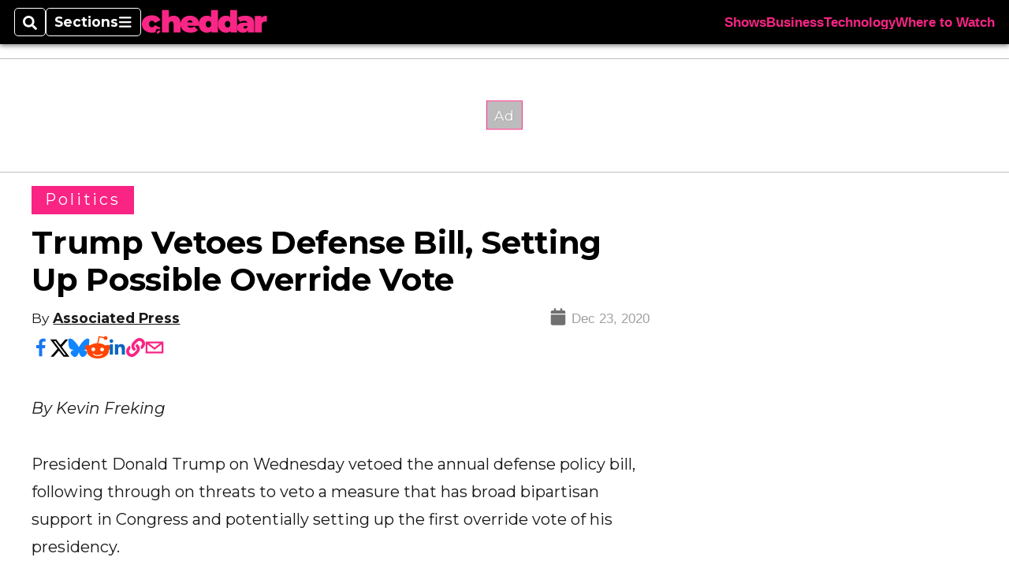

--- FILE ---
content_type: text/html; charset=utf-8
request_url: https://www.google.com/recaptcha/api2/aframe
body_size: 266
content:
<!DOCTYPE HTML><html><head><meta http-equiv="content-type" content="text/html; charset=UTF-8"></head><body><script nonce="00eYiabW81gQBiqhI3XtqQ">/** Anti-fraud and anti-abuse applications only. See google.com/recaptcha */ try{var clients={'sodar':'https://pagead2.googlesyndication.com/pagead/sodar?'};window.addEventListener("message",function(a){try{if(a.source===window.parent){var b=JSON.parse(a.data);var c=clients[b['id']];if(c){var d=document.createElement('img');d.src=c+b['params']+'&rc='+(localStorage.getItem("rc::a")?sessionStorage.getItem("rc::b"):"");window.document.body.appendChild(d);sessionStorage.setItem("rc::e",parseInt(sessionStorage.getItem("rc::e")||0)+1);localStorage.setItem("rc::h",'1770043649819');}}}catch(b){}});window.parent.postMessage("_grecaptcha_ready", "*");}catch(b){}</script></body></html>

--- FILE ---
content_type: application/javascript; charset=utf-8
request_url: https://fundingchoicesmessages.google.com/f/AGSKWxV4SSrQDNfsRDjPCdIm3-fWUIc1PJjbaximf7XZgdWlu1azf6nXYMEOMHenRnXqf4kH65sbo8CukhbI0D-OrpOlkL8QeAm52s1mgIrn5yUIS5fNuSPKGrtKfkuQFuZUbR_rCIir0Qh7pyy-cda7RImZCJYMspwp_r-3aNaS3WEsLX4dPe-HPvpUFwKc/_/600_90_-web-advert-_320x250_/PRNAd300x150._760x90_
body_size: -1285
content:
window['8f40c0e2-c06c-4750-93da-1601013a5707'] = true;

--- FILE ---
content_type: text/javascript; charset=UTF-8
request_url: https://securepubads.g.doubleclick.net/pagead/managed/js/gpt/m202601290101/pubads_impl.js?cb=31096531
body_size: 200981
content:
(function(_){/* 
 
 Copyright The Closure Library Authors. 
 SPDX-License-Identifier: Apache-2.0 
*/ 
/* 
 
 Copyright Google LLC 
 SPDX-License-Identifier: Apache-2.0 
*/ 
/* 
 
Math.uuid.js (v1.4) 
http://www.broofa.com 
mailto:robert@broofa.com 
Copyright (c) 2010 Robert Kieffer 
Dual licensed under the MIT and GPL licenses. 
*/ 
var ca,fa,ia,ka,na,oa,pa,ya,Aa,Ga,Ja,Na,Za,db,eb,fb,ib,kb,mb,pb,ob,qb,rb,sb,wb,xb,Ab,Cb,Eb,Fb,Db,yb,Ib,Lb,Nb,Pb,Qb,Rb,Sb,Ub,Vb,Wb,cc,dc,ec,fc,ic,pc,qc,rc,sc,uc,vc,wc,Ac,Cc,Fc,Ic,Gc,Jc,Mc,Qc,Rc,Vc,Xc,Zc,ad,cd,$c,dd,ed,fd,Wc,gd,jd,ld,md,qd,td,ud,vd,wd,Gd,Hd,Id,Ed,Ld,Ad,Md,yd,Bd,Dd,Nd,Od,Td,Wd,Xd,Yd,Zd,$d,ae,be,fe,he,ie,ne,me,oe,pe,qe,re,se,ue,ve,ze,Be,De,Ce,Je,Me,Ne,Pe,Te,Re,Ve,Se,Ue,te,Ye,We,af,mf,lf,bf,df,nf,pf,qf,uf,wf,vf,zf,kf,Bf,Cf,Ff,Hf,If,Jf,Kf,Nf,Qf,jg,Pf,Rf,Sf,kg,mg,ng,qg,rg,sg,tg,ug,xg,zg,Cg,Hg,Jg,Lg,Mg,Og,Pg,Qg,Rg,Tg,Vg,Wg,Yg,Zg,ch,mh,lh,ph,sh,qh,yh,xh,zh,Bh,Eh,Fh,Hh,Jh,Lh,Oh,Ph,Rh,Wh,Xh,ai,$h,bi,ei,fi,gi,ki,li,pi,qi,ri,si,ti,Ni,Oi,Pi,Qi,Ri,Si,Ui,Vi,Xi,cj,kj,Jj,Nj,Mj,Oj,Rj,Qj,Uj,Tj,Wj,Vj,Yj,Zj,ak,ck,dk,ek,fk,gk,jk,kk,mk,nk,ok,rk,sk,uk,Bk,Ek,Gk,Hk,Lk,Ok,Nk,Kk,Pk,Qk,Rk,Sk,Tk,Uk,Vk,rl,vl,wl,xl,yl,zl,Al,Bl,Cl,Dl,El,Fl,Gl,Hl,Kl,Nl,Tl,Yl,Xl,$l,am,dm,em,fm,gm,hm,im,jm,km,mm,nm,pm,tm,rm,um,vm,wm,Em,Gm,Hm,Im,Jm,Km,Nm,Pm,Qm,Rm,Sm,Wm,Xm,Um,Vm,Ym,Zm,bn,an,$m,dn,fn,en,hn,jn,kn,ln,mn,nn,Bn,Dn,Fn,Gn,Hn,Jn,In,Ln,Mn,Nn,Pn,M,Rn,Tn,Sn,Vn,Wn,Xn,Yn,$n,bo,eo,co,ho,io,jo,mo,lo,so,uo,Ao,Co,Eo,Fo,Go,Ho,Io,Ko,Lo,Mo,No,Oo,Qo,To,Ro,Uo,So,Vo,Xo,$o,bp,cp,dp,fp,ep,gp,hp,ip,sp,tp,up,wp,Fp,yp,Ap,Ip,Lp,Np,Mp,Op,Qp,Sp,Tp,Up,Vp,Zp,Xp,Yp,cq,eq,fq,gq,hq,lq,rq,mq,iq,xq,yq,Aq,Bq,Cq,Dq,zq,Eq,Fq,Hq,Iq,Jq,Kq,Nq,S,Qq,Rq,Sq,Tq,Vq,Xq,Yq,Zq,dr,lr,nr,or,qr,rr,sr,tr,ur,wr,cr,Gr,Jr,Kr,Lr,Mr,Nr,Pr,Sr,Xr,cs,es,fs,gs,Yr,hs,Zr,ks,ms,ns,qs,rs,ts,ss,zs,As,Bs,Cs,Ds,Hs,ct,ht,lt,mt,nt,ot,pt,st,gt,Is,tt,wt,At,Ct,Dt,Ft,Gt,It,Jt,Kt,Lt,Mt,Nt,St,Tt,Ut,Vt,Wt,Xt,Yt,Zt,au,cu,iu,ku,ju,nu,zu,mu,tu,Bu,Gu,Ku,Lu,Nu,Pu,Qu,Su,Tu,Uu,Xu,Yu,av,cv,lv,nv,rv,ov,tv,uv,wv,zv,Bv,Dv,Cv,Gv,Hv,Iv,Jv,Kv,Lv,Mv,Nv,Ov,Pv,Rv,Tv,Sv,Vv,Wv,Yv,Zv,$v,aw,bw,cw,gw,hw,iw,kw,jw,qw,rw,vw,ww,xw,yw,Aw,Cw,Bw,Dw,Ew,Hw,Iw,Kw,Jw,Mw,Pw,Qw,Rw,$w,ax,dx,bx,cx,ix,px,rx,tx,vx,wx,Kx,Ox,Qx,Rx,Tx,Sx,Xx,Vx,Zx,ay,by,cy,ey,fy,gy,hy,iy,jy,ky,ly,my,oy,ny,qy,vy,ty,wy,yy,zy,By,Fy,Cy,Dy,Jy,Ey,Ky,Ly,My,Ny,Oy,Qy,Sy,Vy,Wy,Yy,Xy,Zy,iz,gz,hz,qz,sz,tz,uz,vz,wz,yz,Az,Cz,Ez,Fz,Gz,Iz,Lz,Mz,Nz,Oz,Pz,Rz,Qz,Sz,Uz,Vz,Wz,$z,aA,bA,cA,Xz,dA,AA,CA,EA,GA,HA,IA,MA,NA,OA,QA,RA,TA,VA,YA,ZA,bB,gB,qB,sB,tB,wB,xB,uB,zB,AB,BB,FB,DB,CB,GB,IB,NB,SB,TB,VB,WB,YB,$B,bC,jC,hC,nC,oC,qC,sC,rC,lb,yC,zC,BC,AC,CC,DC,FC,HC,GC,IC,KC,MC,QC,RC,NC,SC,TC,UC,YC,ZC,cD,dD,$C,aD,bD,fD,gD,hD,kD,oD,rD,pD,sD,uD,wD,xD,yD,CD,QD,RD,TD,UD,VD,WD,$E,bF,iF,jF,oF,qF,rF,sF,vF,zF,xF,DF,EF,HF,JF,KF,LF,UF,YF,ZF,eG,fG,ba,gG,hG,iG,kG,lG,mG,vG,wG,yG,xG,zG,AG,BG,HG,KG,IG,JG,LG,MG,NG;ca=function(a){return function(){return ba[a].apply(this,arguments)}};_.da=function(a,b){return ba[a]=b};fa=function(a,b){var c=a.length-b.length;return c>=0&&a.indexOf(b,c)==c};ia=function(a){return/^[\s\xa0]*$/.test(a)};ka=function(){var a=_.ja.navigator;return a&&(a=a.userAgent)?a:""};na=function(a){if(!la||!ma)return!1;for(var b=0;b<ma.brands.length;b++){var c=ma.brands[b].brand;if(c&&c.indexOf(a)!=-1)return!0}return!1};oa=function(a){return ka().indexOf(a)!=-1};pa=function(){return la?!!ma&&ma.brands.length>0:!1};_.qa=function(){return pa()?!1:oa("Opera")};_.sa=function(){return pa()?!1:oa("Edge")};_.ta=function(){return oa("Firefox")||oa("FxiOS")};_.wa=function(){return oa("Safari")&&!(_.ua()||(pa()?0:oa("Coast"))||_.qa()||_.sa()||(pa()?na("Microsoft Edge"):oa("Edg/"))||(pa()?na("Opera"):oa("OPR"))||_.ta()||oa("Silk")||oa("Android"))};_.ua=function(){return pa()?na("Chromium"):(oa("Chrome")||oa("CriOS"))&&!_.sa()||oa("Silk")};ya=function(){xa===void 0&&(xa=null);return xa};Aa=function(a){var b=ya();a=b?b.createScriptURL(a):a;return new za(a)};_.Ba=function(a){if(a instanceof za)return a.g;throw Error("");};Ga=function(a){for(var b=_.Ca.apply(1,arguments),c=[a[0]],d=0;d<b.length;d++)c.push(String(b[d])),c.push(a[d+1]);return new Da(c.join(""))};Ja=function(a){if(Ha.test(a))return a};_.La=function(a){if(a instanceof Da)if(a instanceof Da)a=a.g;else throw Error("");else a=Ja(a);return a};_.Ma=function(a,b){b=_.La(b);b!==void 0&&(a.href=b)};Na=function(a,b){throw Error(b===void 0?"unexpected value "+a+"!":b);};_.Sa=function(a){var b=ya();a=b?b.createHTML(a):a;return new Oa(a)};_.Ta=function(a){if(a instanceof Oa)return a.g;throw Error("");};_.Wa=function(a){var b=ya();a=b?b.createScript(a):a;return new Ua(a)};_.Xa=function(a){if(a instanceof Ua)return a.g;throw Error("");};_.Ya=function(a){var b,c=a.ownerDocument;c=c===void 0?document:c;var d;c=(d=(b=c).querySelector)==null?void 0:d.call(b,"script[nonce]");(b=c==null?"":c.nonce||c.getAttribute("nonce")||"")&&a.setAttribute("nonce",b)};Za=function(a,b){a.src=_.Ba(b);_.Ya(a)};_.ab=function(a){if(a instanceof _.$a)return a.g;throw Error("");};db=function(a,b){b=_.bb(a,b);var c;(c=b>=0)&&Array.prototype.splice.call(a,b,1);return c};eb=function(a){var b=a.length;if(b>0){for(var c=Array(b),d=0;d<b;d++)c[d]=a[d];return c}return[]};fb=function(a,b,c){return arguments.length<=2?Array.prototype.slice.call(a,b):Array.prototype.slice.call(a,b,c)};ib=function(a){for(var b=0,c=0,d={};c<a.length;){var e=a[c++],f=_.gb(e)?"o"+_.hb(e):(typeof e).charAt(0)+e;Object.prototype.hasOwnProperty.call(d,f)||(d[f]=!0,a[b++]=e)}a.length=b};kb=function(a,b){a.sort(b||_.jb)};mb=function(a){for(var b=lb,c=Array(a.length),d=0;d<a.length;d++)c[d]={index:d,value:a[d]};var e=b||_.jb;kb(c,function(f,g){return e(f.value,g.value)||f.index-g.index});for(b=0;b<a.length;b++)a[b]=c[b].value};pb=function(a,b){if(!_.nb(a)||!_.nb(b)||a.length!=b.length)return!1;for(var c=a.length,d=ob,e=0;e<c;e++)if(!d(a[e],b[e]))return!1;return!0};_.jb=function(a,b){return a>b?1:a<b?-1:0};ob=function(a,b){return a===b};qb=function(a,b){for(var c={},d=0;d<a.length;d++){var e=a[d],f=b.call(void 0,e,d,a);f!==void 0&&(c[f]||(c[f]=[])).push(e)}return c};rb=function(a){for(var b=[],c=0;c<arguments.length;c++){var d=arguments[c];if(Array.isArray(d))for(var e=0;e<d.length;e+=8192)for(var f=rb.apply(null,fb(d,e,e+8192)),g=0;g<f.length;g++)b.push(f[g]);else b.push(d)}return b};sb=function(a,b){a.__closure__error__context__984382||(a.__closure__error__context__984382={});a.__closure__error__context__984382.severity=b};wb=function(a){var b=!1;b=b===void 0?!1:b;if(tb){if(b&&(ub?!a.isWellFormed():/(?:[^\uD800-\uDBFF]|^)[\uDC00-\uDFFF]|[\uD800-\uDBFF](?![\uDC00-\uDFFF])/.test(a)))throw Error("Found an unpaired surrogate");a=(vb||(vb=new TextEncoder)).encode(a)}else{for(var c=0,d=new Uint8Array(3*a.length),e=0;e<a.length;e++){var f=a.charCodeAt(e);if(f<128)d[c++]=f;else{if(f<2048)d[c++]=f>>6|192;else{if(f>=55296&&f<=57343){if(f<=56319&&e<a.length){var g=a.charCodeAt(++e);if(g>=56320&&g<=57343){f=(f-55296)*1024+g-56320+65536;d[c++]=f>>18|240;d[c++]=f>>12&63|128;d[c++]=f>>6&63|128;d[c++]=f&63|128;continue}else e--}if(b)throw Error("Found an unpaired surrogate");f=65533}d[c++]=f>>12|224;d[c++]=f>>6&63|128}d[c++]=f&63|128}}a=c===d.length?d:d.subarray(0,c)}return a};xb=function(a){_.ja.setTimeout(function(){throw a;},0)};Ab=function(a,b){b===void 0&&(b=0);yb();b=zb[b];for(var c=Array(Math.floor(a.length/3)),d=b[64]||"",e=0,f=0;e<a.length-2;e+=3){var g=a[e],h=a[e+1],k=a[e+2],l=b[g>>2];g=b[(g&3)<<4|h>>4];h=b[(h&15)<<2|k>>6];k=b[k&63];c[f++]=l+g+h+k}l=0;k=d;switch(a.length-e){case 2:l=a[e+1],k=b[(l&15)<<2]||d;case 1:a=a[e],c[f]=b[a>>2]+b[(a&3)<<4|l>>4]+k+d}return c.join("")};Cb=function(a,b){if(Bb&&!b)a=_.ja.btoa(a);else{for(var c=[],d=0,e=0;e<a.length;e++){var f=a.charCodeAt(e);f>255&&(c[d++]=f&255,f>>=8);c[d++]=f}a=Ab(c,b)}return a};Eb=function(a){var b=[];Db(a,function(c){b.push(c)});return b};Fb=function(a){var b=a.length,c=b*3/4;c%3?c=Math.floor(c):"=.".indexOf(a[b-1])!=-1&&(c="=.".indexOf(a[b-2])!=-1?c-2:c-1);var d=new Uint8Array(c),e=0;Db(a,function(f){d[e++]=f});return e!==c?d.subarray(0,e):d};Db=function(a,b){function c(k){for(;d<a.length;){var l=a.charAt(d++),n=Gb[l];if(n!=null)return n;if(!ia(l))throw Error("Unknown base64 encoding at char: "+l);}return k}yb();for(var d=0;;){var e=c(-1),f=c(0),g=c(64),h=c(64);if(h===64&&e===-1)break;b(e<<2|f>>4);g!=64&&(b(f<<4&240|g>>2),h!=64&&b(g<<6&192|h))}};yb=function(){if(!Gb){Gb={};for(var a="ABCDEFGHIJKLMNOPQRSTUVWXYZabcdefghijklmnopqrstuvwxyz0123456789".split(""),b=["+/=","+/","-_=","-_.","-_"],c=0;c<5;c++){var d=a.concat(b[c].split(""));zb[c]=d;for(var e=0;e<d.length;e++){var f=d[e];Gb[f]===void 0&&(Gb[f]=e)}}}};Ib=function(a){return Hb[a]||""};Lb=function(a){if(!Jb)return Fb(a);a=Kb.test(a)?a.replace(Kb,Ib):a;a=atob(a);for(var b=new Uint8Array(a.length),c=0;c<a.length;c++)b[c]=a.charCodeAt(c);return b};Nb=function(a){if(a!==Mb)throw Error("illegal external caller");};Pb=function(a){if(Ob)throw Error("");Ob=function(b){_.ja.setTimeout(function(){a(b)},0)}};Qb=function(a){if(Ob)try{Ob(a)}catch(b){throw b.cause=a,b;}};Rb=function(){var a=Error();sb(a,"incident");Ob?Qb(a):xb(a)};Sb=function(a){a=Error(a);sb(a,"warning");Qb(a);return a};Ub=function(a,b){if(a!=null){var c;var d=(c=Tb)!=null?c:Tb={};c=d[a]||0;c>=b||(d[a]=c+1,Rb())}};Vb=function(){return typeof BigInt==="function"};Wb=function(a,b,c){return typeof _.v.Symbol==="function"&&typeof(0,_.v.Symbol)()==="symbol"?(c===void 0?0:c)&&_.v.Symbol.for&&a?_.v.Symbol.for(a):a!=null?(0,_.v.Symbol)(a):(0,_.v.Symbol)():b};_.bc=function(a,b){Yb||_.Zb in a||$b(a,ac);a[_.Zb]|=b};cc=function(a,b){Yb||_.Zb in a||$b(a,ac);a[_.Zb]=b};dc=function(a){if(4&a)return 512&a?512:1024&a?1024:0};ec=function(a){_.bc(a,34);return a};fc=function(a){_.bc(a,8192);return a};ic=function(a){_.bc(a,32);return a};_.lc=function(a,b){return b===void 0?a.j!==kc&&!!(2&(a.o[_.Zb]|0)):!!(2&b)&&a.j!==kc};pc=function(a,b){if(a!=null)if(typeof a==="string")a=a?new mc(a,Mb):nc();else if(a.constructor!==mc)if(oc&&a!=null&&a instanceof Uint8Array)a=a.length?new mc(new Uint8Array(a),Mb):nc();else{if(!b)throw Error();a=void 0}return a};qc=function(a,b){if(typeof b!=="number"||b<0||b>=a.length)throw Error();};rc=function(a,b){if(typeof b!=="number"||b<0||b>a.length)throw Error();};sc=function(a,b,c){var d=b&128?0:-1,e=a.length,f;if(f=!!e)f=a[e-1],f=f!=null&&typeof f==="object"&&f.constructor===Object;var g=e+(f?-1:0);for(b=b&128?1:0;b<g;b++)c(b-d,a[b]);if(f){a=a[e-1];for(var h in a)Object.prototype.hasOwnProperty.call(a,h)&&!isNaN(h)&&c(+h,a[h])}};uc=function(a){var b=_.tc;if(!a)throw Error((typeof b==="function"?b():b)||String(a));};vc=function(a){a.dw=!0;return a};wc=function(){return vc(function(a){return a===0})};Ac=function(){var a=zc;return vc(function(b){for(var c in a)if(b===a[c]&&!/^[0-9]+$/.test(c))return!0;return!1})};Cc=function(){var a=Bc;return vc(function(b){return b instanceof a})};Fc=function(a){return vc(function(b){if(!Dc(b))return!1;for(var c=_.x(_.y(Object,"entries").call(Object,a)),d=c.next();!d.done;d=c.next()){var e=_.x(d.value);d=e.next().value;e=e.next().value;if(!(d in b)){if(e.Er===!0)continue;return!1}if(!e(b[d]))return!1}return!0})};Ic=function(a){return Gc(vc(function(b,c){return b===void 0?!0:a(b,c)}))};Gc=function(a){a.Er=!0;return a};Jc=function(){return vc(function(a){return Array.isArray(a)})};Mc=function(){return vc(function(a){return Kc(a)?a.every(function(b){return Lc(b)}):!1})};Qc=function(a){var b=a;if(Lc(b)){if(!/^\s*(?:-?[1-9]\d*|0)?\s*$/.test(b))throw Error(String(b));}else if(Nc(b)&&!_.y(Number,"isSafeInteger").call(Number,b))throw Error(String(b));return Oc?BigInt(a):a=Pc(a)?a?"1":"0":Lc(a)?a.trim()||"0":String(a)};Rc=function(a,b){if(a.length>b.length)return!1;if(a.length<b.length||a===b)return!0;for(var c=0;c<a.length;c++){var d=a[c],e=b[c];if(d>e)return!1;if(d<e)return!0}};Vc=function(a){var b=a>>>0;Tc=b;Uc=(a-b)/4294967296>>>0};Xc=function(a){if(a<0){Vc(-a);var b=_.x(Wc(Tc,Uc));a=b.next().value;b=b.next().value;Tc=a>>>0;Uc=b>>>0}else Vc(a)};Zc=function(a){var b=Yc||(Yc=new DataView(new ArrayBuffer(8)));b.setFloat32(0,+a,!0);Uc=0;Tc=b.getUint32(0,!0)};ad=function(a,b){var c=b*4294967296+(a>>>0);return _.y(Number,"isSafeInteger").call(Number,c)?c:$c(a,b)};cd=function(a){var b=Tc,c=Uc,d=c>>31;c=(c<<1|b>>>31)^d;a(b<<1^d,c)};$c=function(a,b){b>>>=0;a>>>=0;if(b<=2097151)var c=""+(4294967296*b+a);else Vb()?c=""+(BigInt(b)<<BigInt(32)|BigInt(a)):(c=(a>>>24|b<<8)&16777215,b=b>>16&65535,a=(a&16777215)+c*6777216+b*6710656,c+=b*8147497,b*=2,a>=1E7&&(c+=a/1E7>>>0,a%=1E7),c>=1E7&&(b+=c/1E7>>>0,c%=1E7),c=b+dd(c)+dd(a));return c};dd=function(a){a=String(a);return"0000000".slice(a.length)+a};ed=function(){var a=Tc,b=Uc;b&2147483648?Vb()?a=""+(BigInt(b|0)<<BigInt(32)|BigInt(a>>>0)):(b=_.x(Wc(a,b)),a=b.next().value,b=b.next().value,a="-"+$c(a,b)):a=$c(a,b);return a};fd=function(a){if(a.length<16)Xc(Number(a));else if(Vb())a=BigInt(a),Tc=Number(a&BigInt(4294967295))>>>0,Uc=Number(a>>BigInt(32)&BigInt(4294967295));else{var b=+(a[0]==="-");Uc=Tc=0;for(var c=a.length,d=b,e=(c-b)%6+b;e<=c;d=e,e+=6)d=Number(a.slice(d,e)),Uc*=1E6,Tc=Tc*1E6+d,Tc>=4294967296&&(Uc+=_.y(Math,"trunc").call(Math,Tc/4294967296),Uc>>>=0,Tc>>>=0);b&&(b=_.x(Wc(Tc,Uc)),a=b.next().value,b=b.next().value,Tc=a,Uc=b)}};Wc=function(a,b){b=~b;a?a=~a+1:b+=1;return[a,b]};gd=function(a){return Array.prototype.slice.call(a)};_.id=function(a){if(a!=null&&typeof a!=="number")throw Error("Value of float/double field must be a number, found "+typeof a+": "+a);return a};jd=function(a){if(a==null||typeof a==="number")return a;if(a==="NaN"||a==="Infinity"||a==="-Infinity")return Number(a)};ld=function(a){if(typeof a!=="boolean")throw Error("Expected boolean but got "+kd(a)+": "+a);return a};md=function(a){if(a==null||typeof a==="boolean")return a;if(typeof a==="number")return!!a};qd=function(a){switch(typeof a){case "bigint":return!0;case "number":return od(a);case "string":return pd.test(a);default:return!1}};_.rd=function(a){if(!od(a))throw Sb("enum");return a|0};_.sd=function(a){return a==null?a:od(a)?a|0:void 0};td=function(a){if(typeof a!=="number")throw Sb("int32");if(!od(a))throw Sb("int32");return a|0};ud=function(a){if(a==null)return a;if(typeof a==="string"&&a)a=+a;else if(typeof a!=="number")return;return od(a)?a|0:void 0};vd=function(a){if(typeof a!=="number")throw Sb("uint32");if(!od(a))throw Sb("uint32");return a>>>0};wd=function(a){if(a==null)return a;if(typeof a==="string"&&a)a=+a;else if(typeof a!=="number")return;return od(a)?a>>>0:void 0};_.Fd=function(a,b){b!=null||(b=xd?1024:0);if(!qd(a))throw Sb("int64");var c=typeof a;switch(b){case 512:switch(c){case "string":return yd(a);case "bigint":return String(zd(64,a));default:return Ad(a)}case 1024:switch(c){case "string":return Bd(a);case "bigint":return Qc(zd(64,a));default:return Dd(a)}case 0:switch(c){case "string":return yd(a);case "bigint":return Qc(zd(64,a));default:return Ed(a)}default:return Na(b,"Unknown format requested type for int64")}};Gd=function(a){return a==null?a:_.Fd(a,void 0)};Hd=function(a){var b=a.length;if(a[0]==="-"?b<20||b===20&&a<="-9223372036854775808":b<19||b===19&&a<="9223372036854775807")return a;fd(a);return ed()};Id=function(a){if(a[0]==="-")var b=!1;else b=a.length,b=b<20?!0:b===20&&a<="18446744073709551615";if(b)return a;fd(a);return $c(Tc,Uc)};Ed=function(a){a=Jd(a);if(!Kd(a)){Xc(a);var b=Tc,c=Uc;if(a=c&2147483648)b=~b+1>>>0,c=~c>>>0,b==0&&(c=c+1>>>0);b=ad(b,c);a=typeof b==="number"?a?-b:b:a?"-"+b:b}return a};Ld=function(a){a=Jd(a);a>=0&&Kd(a)||(Xc(a),a=ad(Tc,Uc));return a};Ad=function(a){a=Jd(a);Kd(a)?a=String(a):(Xc(a),a=ed());return a};Md=function(a){a=Jd(a);a>=0&&Kd(a)?a=String(a):(Xc(a),a=$c(Tc,Uc));return a};yd=function(a){var b=Jd(Number(a));if(Kd(b))return String(b);b=a.indexOf(".");b!==-1&&(a=a.substring(0,b));return Hd(a)};Bd=function(a){var b=Jd(Number(a));if(Kd(b))return Qc(b);b=a.indexOf(".");b!==-1&&(a=a.substring(0,b));return Vb()?Qc(zd(64,BigInt(a))):Qc(Hd(a))};Dd=function(a){return Kd(a)?Qc(Ed(a)):Qc(Ad(a))};Nd=function(a){return Kd(a)?Qc(Ld(a)):Qc(Md(a))};Od=function(a){var b=Jd(Number(a));if(Kd(b)&&b>=0)return String(b);b=a.indexOf(".");b!==-1&&(a=a.substring(0,b));return Id(a)};Td=function(a){var b=Jd(Number(a));if(Kd(b)&&b>=0)return Qc(b);b=a.indexOf(".");b!==-1&&(a=a.substring(0,b));return Vb()?Qc(Pd(64,BigInt(a))):Qc(Id(a))};_.Vd=function(a){if(a==null)return a;if(typeof a==="bigint")return Ud(a)?a=Number(a):(a=zd(64,a),a=Ud(a)?Number(a):String(a)),a;if(qd(a))return typeof a==="number"?Ed(a):yd(a)};Wd=function(a,b){b=b===void 0?!1:b;var c=typeof a;if(a==null)return a;if(c==="bigint")return String(zd(64,a));if(qd(a))return c==="string"?yd(a):b?Ad(a):Ed(a)};Xd=function(a){var b=typeof a;if(a==null)return a;if(b==="bigint")return Qc(zd(64,a));if(qd(a))return b==="string"?Bd(a):Dd(a)};Yd=function(a){var b=void 0;b!=null||(b=xd?1024:0);if(!qd(a))throw Sb("uint64");var c=typeof a;switch(b){case 512:switch(c){case "string":return Od(a);case "bigint":return String(Pd(64,a));default:return Md(a)}case 1024:switch(c){case "string":return Td(a);case "bigint":return Qc(Pd(64,a));default:return Nd(a)}case 0:switch(c){case "string":return Od(a);case "bigint":return Qc(Pd(64,a));default:return Ld(a)}default:return Na(b,"Unknown format requested type for int64")}};Zd=function(a,b){b=b===void 0?!1:b;var c=typeof a;if(a==null)return a;if(c==="bigint")return String(Pd(64,a));if(qd(a))return c==="string"?Od(a):b?Md(a):Ld(a)};$d=function(a){var b=typeof a;if(a==null)return a;if(b==="bigint")return Qc(Pd(64,a));if(qd(a))return b==="string"?Td(a):Nd(a)};ae=function(a){if(a==null)return a;var b=typeof a;if(b==="bigint")return String(zd(64,a));if(qd(a)){if(b==="string")return yd(a);if(b==="number")return Ed(a)}};be=function(a){if(a==null)return a;var b=typeof a;if(b==="bigint")return String(Pd(64,a));if(qd(a)){if(b==="string")return Od(a);if(b==="number")return Ld(a)}};fe=function(a){if(a==null||typeof a=="string"||a instanceof mc)return a};_.ge=function(a){if(typeof a!=="string")throw Error();return a};he=function(a){if(a!=null&&typeof a!=="string")throw Error();return a};ie=function(a){return a==null||typeof a==="string"?a:void 0};ne=function(a,b,c,d){if(a!=null&&a[je]===ke)return a;if(!Array.isArray(a))return c?d&2?b[le]||(b[le]=me(b)):new b:void 0;c=a[_.Zb]|0;d=c|d&32|d&2;d!==c&&cc(a,d);return new b(a)};me=function(a){a=new a;ec(a.o);return a};oe=function(a,b,c){if(b)return ld(a);var d;return(d=md(a))!=null?d:c?!1:void 0};pe=function(a,b,c){a=b?td(a):ud(a);return a==null?c?0:void 0:a|0};qe=function(a,b,c){if(b)return _.ge(a);var d;return(d=ie(a))!=null?d:c?"":void 0};re=function(a){return a};se=function(a){return a};ue=function(a,b,c,d,e,f){a=ne(a,d,c,f);e&&(a=te(a));return a};ve=function(a){return[a,this.get(a)]};ze=function(){return we||(we=new xe(ec([]),void 0,void 0,void 0,ye))};Be=function(a,b,c,d){var e=d!==void 0;d=!!d;var f=[],g=a.length,h=4294967295,k=!1,l=!!(b&64),n=l?b&128?0:-1:void 0;if(!(b&1)){var m=g&&a[g-1];m!=null&&typeof m==="object"&&m.constructor===Object?(g--,h=g):m=void 0;if(l&&!(b&128)&&!e){k=!0;var p;h=((p=Ae)!=null?p:re)(h-n,n,a,m,void 0)+n}}b=void 0;for(e=0;e<g;e++)if(p=a[e],p!=null&&(p=c(p,d))!=null)if(l&&e>=h){var q=e-n,r=void 0;((r=b)!=null?r:b={})[q]=p}else f[e]=p;if(m)for(var t in m)Object.prototype.hasOwnProperty.call(m,t)&&(a=m[t],a!=null&&(a=c(a,d))!=null&&(g=+t,e=void 0,l&&!_.y(Number,"isNaN").call(Number,g)&&(e=g+n)<h?f[e]=a:(g=void 0,((g=b)!=null?g:b={})[t]=a)));b&&(k?f.push(b):f[h]=b);return f};De=function(a){a[0]=Ce(a[0]);a[1]=Ce(a[1]);return a};Ce=function(a){switch(typeof a){case "number":return _.y(Number,"isFinite").call(Number,a)?a:""+a;case "bigint":return Ud(a)?Number(a):""+a;case "boolean":return a?1:0;case "object":if(Array.isArray(a)){var b=a[_.Zb]|0;return a.length===0&&b&1?void 0:Be(a,b,Ce)}if(a!=null&&a[je]===ke)return _.He(a);if(a instanceof mc){b=a.g;if(b==null)a="";else if(typeof b==="string")a=b;else{if(Jb){for(var c="",d=0,e=b.length-10240;d<e;)c+=String.fromCharCode.apply(null,b.subarray(d,d+=10240));c+=String.fromCharCode.apply(null,d?b.subarray(d):b);b=btoa(c)}else b=Ab(b);a=a.g=b}return a}if(a instanceof xe)return a=a.size!==0?Ie(a,De):void 0,a;return}return a};_.He=function(a){a=a.o;return Be(a,a[_.Zb]|0,Ce)};Je=function(a){if(!Array.isArray(a))throw Error();if(Object.isFrozen(a)||Object.isSealed(a)||!Object.isExtensible(a))throw Error();return a};Me=function(a){switch(typeof a){case "boolean":return Ke||(Ke=[0,void 0,!0]);case "number":return a>0?void 0:a===0?Le||(Le=[0,void 0]):[-a,void 0];case "string":return[0,a];case "object":return a}};_.C=function(a,b,c){return Ne(a,b,c,2048)};Ne=function(a,b,c,d){d=d===void 0?0:d;if(a==null){var e=32;c?(a=[c],e|=128):a=[];b&&(e=e&-16760833|(b&1023)<<14)}else{if(!Array.isArray(a))throw Error("narr");e=a[_.Zb]|0;if(Oe&&1&e)throw Error("rfarr");2048&e&&!(2&e)&&Pe();if(e&256)throw Error("farr");if(e&64)return(e|d)!==e&&cc(a,e|d),a;if(c&&(e|=128,c!==a[0]))throw Error("mid");a:{c=a;e|=64;var f=c.length;if(f){var g=f-1,h=c[g];if(h!=null&&typeof h==="object"&&h.constructor===Object){b=e&128?0:-1;g-=b;if(g>=1024)throw Error("pvtlmt");for(var k in h)Object.prototype.hasOwnProperty.call(h,k)&&(f=+k,f<g&&(c[f+b]=h[k],delete h[k]));e=e&-16760833|(g&1023)<<14;break a}}if(b){k=Math.max(b,f-(e&128?0:-1));if(k>1024)throw Error("spvt");e=e&-16760833|(k&1023)<<14}}}cc(a,e|64|d);return a};Pe=function(){if(Oe)throw Error("carr");Ub(Qe,5)};Te=function(a,b){if(typeof a!=="object")return a;if(Array.isArray(a)){var c=a[_.Zb]|0;return a.length===0&&c&1?void 0:Re(a,c,b)}if(a!=null&&a[je]===ke)return Se(a);if(a instanceof xe){b=a.Ae;if(b&2)return a;if(!a.size)return;c=ec(Ie(a));if(a.we)for(a=0;a<c.length;a++){var d=c[a],e=d[1];e==null||typeof e!=="object"?e=void 0:e!=null&&e[je]===ke?e=Se(e):Array.isArray(e)?e=Re(e,e[_.Zb]|0,!!(b&32)):e=void 0;d[1]=e}return c}if(a instanceof mc)return a};Re=function(a,b,c){if(b&2)return a;!c||4096&b||16&b?a=Ue(a,b,!1,c&&!(b&16)):(_.bc(a,34),b&4&&Object.freeze(a));return a};Ve=function(a,b,c){a=new a.constructor(b);c&&(a.j=kc);a.J=kc;return a};Se=function(a){var b=a.o,c=b[_.Zb]|0;return _.lc(a,c)?a:We(a,b,c)?Ve(a,b):Ue(b,c)};Ue=function(a,b,c,d){d!=null||(d=!!(34&b));a=Be(a,b,Te,d);d=32;c&&(d|=2);b=b&16769217|d;cc(a,b);return a};te=function(a){var b=a.o,c=b[_.Zb]|0;return _.lc(a,c)?We(a,b,c)?Ve(a,b,!0):new a.constructor(Ue(b,c,!1)):a};_.Xe=function(a){var b=a.o,c=b[_.Zb]|0;return _.lc(a,c)?a:We(a,b,c)?Ve(a,b):new a.constructor(Ue(b,c,!0))};Ye=function(a){if(a.j!==kc)return!1;var b=a.o;b=Ue(b,b[_.Zb]|0);_.bc(b,2048);a.o=b;a.j=void 0;a.J=void 0;return!0};_.Ze=function(a){if(!Ye(a)&&_.lc(a,a.o[_.Zb]|0))throw Error();};_.$e=function(a,b){b===void 0&&(b=a[_.Zb]|0);b&32&&!(b&4096)&&cc(a,b|4096)};We=function(a,b,c){return c&2?!0:c&32&&!(c&4096)?(cc(b,c|2),a.j=kc,!0):!1};af=function(a,b,c,d,e){var f=c+(e?0:-1),g=a.length-1;if(g>=1+(e?0:-1)&&f>=g){var h=a[g];if(h!=null&&typeof h==="object"&&h.constructor===Object)return h[c]=d,b}if(f<=g)return a[f]=d,b;if(d!==void 0){var k;g=((k=b)!=null?k:b=a[_.Zb]|0)>>14&1023||536870912;c>=g?d!=null&&(f={},a[g+(e?0:-1)]=(f[c]=d,f)):a[f]=d}return b};mf=function(a,b,c,d,e,f,g){var h=a.o,k=h[_.Zb]|0;d=_.lc(a,k)?1:d;e=!!e||d===3;d===2&&Ye(a)&&(h=a.o,k=h[_.Zb]|0);var l=bf(h,b,g),n=l===cf?7:l[_.Zb]|0,m=df(n,k);var p=m;4&p?f==null?a=!1:(!e&&f===0&&(512&p||1024&p)&&(a.constructor[ef]=(a.constructor[ef]|0)+1)<5&&Rb(),a=f===0?!1:!(f&p)):a=!0;if(a){4&m&&(l=gd(l),n=0,m=kf(m,k),k=af(h,k,b,l,g));for(var q=p=0;p<l.length;p++){var r=c(l[p]);r!=null&&(l[q++]=r)}q<p&&(l.length=q);c=(m|4)&-513;m=c&=-1025;f&&(m|=f);m&=-4097}m!==n&&(cc(l,m),2&m&&Object.freeze(l));return l=lf(l,m,h,k,b,g,d,a,e)};lf=function(a,b,c,d,e,f,g,h,k){var l=b;g===1||(g!==4?0:2&b||!(16&b)&&32&d)?nf(b)||(b|=!a.length||h&&!(4096&b)||32&d&&!(4096&b||16&b)?2:256,b!==l&&cc(a,b),Object.freeze(a)):(g===2&&nf(b)&&(a=gd(a),l=0,b=kf(b,d),d=af(c,d,e,a,f)),nf(b)||(k||(b|=16),b!==l&&cc(a,b)));2&b||!(4096&b||16&b)||_.$e(c,d);return a};bf=function(a,b,c){a=of(a,b,c);return Array.isArray(a)?a:cf};df=function(a,b){2&b&&(a|=2);return a|1};nf=function(a){return!!(2&a)&&!!(4&a)||!!(256&a)};pf=function(a){return pc(a,!0)};qf=function(a,b,c,d,e){var f=a.o,g=f[_.Zb]|0;var h=_.lc(a,g);a:{!h&&Ye(a)&&(f=a.o,g=f[_.Zb]|0);var k=of(f,b);a=!1;if(k==null){if(h){b=ze();break a}k=[]}else if(k.constructor===xe)if(k.Ae&2&&!h)k=Ie(k);else{b=k;break a}else Array.isArray(k)?a=!!((k[_.Zb]|0)&2):k=[];if(h){if(!k.length){b=ze();break a}a||(a=!0,ec(k))}else if(a){a=!1;fc(k);k=gd(k);for(var l=0;l<k.length;l++){var n=k[l]=gd(k[l]);Array.isArray(n[1])&&(n[1]=ec(n[1]))}k=fc(k)}!a&&g&32&&ic(k);d=new xe(k,c,d,e);g=af(f,g,b,d);a||_.$e(f,g);b=d}!h&&c&&(b.qp=!0);return b};_.rf=function(a,b,c,d){_.Ze(a);var e=a.o,f=e[_.Zb]|0;if(c==null)return af(e,f,b),a;var g=c===cf?7:c[_.Zb]|0,h=g,k=nf(g),l=k||Object.isFrozen(c);k||(g=0);l||(c=gd(c),h=0,g=kf(g,f),l=!1);g|=5;var n;k=(n=dc(g))!=null?n:xd?1024:0;g|=k;for(n=0;n<c.length;n++){var m=c[n],p=d(m,k);_.y(Object,"is").call(Object,m,p)||(l&&(c=gd(c),h=0,g=kf(g,f),l=!1),c[n]=p)}g!==h&&(l&&(c=gd(c),g=kf(g,f)),cc(c,g));af(e,f,b,c);return a};_.sf=function(a,b,c,d){_.Ze(a);var e=a.o;af(e,e[_.Zb]|0,b,(d==="0"?Number(c)===0:c===d)?void 0:c);return a};uf=function(a){if(Yb){var b;return(b=a[tf])!=null?b:a[tf]=new _.v.Map}if(tf in a)return a[tf];b=new _.v.Map;Object.defineProperty(a,tf,{value:b});return b};wf=function(a,b,c,d){var e=uf(a),f=vf(e,a,b,c);f!==d&&(f&&(b=af(a,b,f)),e.set(c,d));return b};vf=function(a,b,c,d){var e=a.get(d);if(e!=null)return e;for(var f=e=0;f<d.length;f++){var g=d[f];of(b,g)!=null&&(e!==0&&(c=af(b,c,e)),e=g)}a.set(d,e);return e};_.xf=function(a,b,c,d){var e=!1;d=of(a,d,void 0,function(f){var g=ne(f,c,!1,b);e=g!==f&&g!=null;return g});if(d!=null)return e&&!_.lc(d)&&_.$e(a,b),d};_.yf=function(a,b,c,d,e,f,g,h,k){var l=_.lc(a,c);f=l?1:f;h=!!h||f===3;l=k&&!l;(f===2||l)&&Ye(a)&&(b=a.o,c=b[_.Zb]|0);a=bf(b,e,g);var n=a===cf?7:a[_.Zb]|0,m=df(n,c);if(k=!(4&m)){var p=a,q=c,r=!!(2&m);r&&(q|=2);for(var t=!r,w=!0,z=0,A=0;z<p.length;z++){var B=ne(p[z],d,!1,q);if(B instanceof d){if(!r){var F=_.lc(B);t&&(t=!F);w&&(w=F)}p[A++]=B}}A<z&&(p.length=A);m|=4;m=w?m&-4097:m|4096;m=t?m|8:m&-9}m!==n&&(cc(a,m),2&m&&Object.freeze(a));if(l&&!(8&m||!a.length&&(f===1||(f!==4?0:2&m||!(16&m)&&32&c)))){nf(m)&&(a=gd(a),m=kf(m,c),c=af(b,c,e,a,g));d=a;l=m;for(n=0;n<d.length;n++)p=d[n],m=te(p),p!==m&&(d[n]=m);l|=8;m=l=d.length?l|4096:l&-4097;cc(a,m)}return a=lf(a,m,b,c,e,g,f,k,h)};zf=function(a){a==null&&(a=void 0);return a};kf=function(a,b){return a=(2&b?a|2:a&-3)&-273};_.Af=function(a,b,c,d,e,f,g,h){_.Ze(a);b=mf(a,b,e,2,!0,void 0,f);var k;e=(k=dc(b===cf?7:b[_.Zb]|0))!=null?k:xd?1024:0;if(h)if(Array.isArray(d))for(g=d.length,h=0;h<g;h++)b.push(c(d[h],e));else for(d=_.x(d),g=d.next();!g.done;g=d.next())b.push(c(g.value,e));else g&&rc(b),b.push(c(d,e));return a};Bf=function(a,b,c,d,e,f,g){_.Ze(a);var h=a.o;a=_.yf(a,h,h[_.Zb]|0,c,b,2,void 0,!0);if(f&&g)e!=null||(e=a.length-1),qc(a,e),a.splice(e,f),a.length||(a[_.Zb]&=-4097);else return f?rc(a,e):d=d!=null?d:new c,e!=void 0?a.splice(e,f,d):a.push(d),e=c=a===cf?7:a[_.Zb]|0,(f=_.lc(d))?(c&=-9,a.length===1&&(c&=-4097)):c|=4096,c!==e&&cc(a,c),f||_.$e(h),d};Cf=function(a){return Wd(a,!0)};Ff=function(a){if(typeof a==="string")return new Df(Lb(a),!0);if(Array.isArray(a))return new Df(new Uint8Array(a),!0);if(a.constructor===Uint8Array)return new Df(a,!1);if(a.constructor===ArrayBuffer)return a=new Uint8Array(a),new Df(a,!1);if(a.constructor===mc){var b=Ef(a)||new Uint8Array(0);return new Df(b,!0,a)}if(a instanceof Uint8Array)return a=a.constructor===Uint8Array?a:new Uint8Array(a.buffer,a.byteOffset,a.byteLength),new Df(a,!1);throw Error();};Hf=function(a){switch(typeof a){case "string":Gf(a)}};If=function(){var a=function(){throw Error();};_.y(Object,"setPrototypeOf").call(Object,a,a.prototype);return a};Jf=function(a,b){if(b==null)return new a;b=Je(b);return new a(ic(b))};Kf=function(a,b){b==null?(a=a.constructor,a=a[le]||(a[le]=me(a))):a=new a.constructor(ec(Je(b)));return a};Nf=function(a){var b=b===void 0?Lf:b;return new Mf(a,b)};Qf=function(a,b,c,d,e){Of(a,c,Pf(b,d),e)};jg=function(a){var b=Rf,c=Sf,d=a[Tf];if(d)return d;d={};d.Sv=a;d.bn=Me(a[0]);var e=a[1],f=1;e&&e.constructor===Object&&(d.xq=e,e=a[++f],typeof e==="function"&&(d.Cr=!0,Uf!=null||(Uf=e),Vf!=null||(Vf=a[f+1]),e=a[f+=2]));for(var g={};e&&Array.isArray(e)&&e.length&&typeof e[0]==="number"&&e[0]>0;){for(var h=0;h<e.length;h++)g[e[h]]=e;e=a[++f]}for(h=1;e!==void 0;){typeof e==="number"&&(h+=e,e=a[++f]);var k=void 0;if(e instanceof Mf)var l=e;else l=ig,f--;e=void 0;if((e=l)==null?0:e.j){e=a[++f];k=a;var n=f;typeof e==="function"&&(e=e(),k[n]=e);k=e}e=a[++f];n=h+1;typeof e==="number"&&e<0&&(n-=e,e=a[++f]);for(;h<n;h++){var m=g[h];k?c(d,h,l,k,m):b(d,h,l,m)}}return a[Tf]=d};Pf=function(a,b){if(a instanceof _.D)return a.o;if(Array.isArray(a))return Ne(a,b[0],b[1])};Rf=function(a,b,c){a[b]=c.g};Sf=function(a,b,c,d){var e,f,g=c.g;a[b]=function(h,k,l){return g(h,k,l,f||(f=jg(d).bn),e||(e=kg(d)))}};kg=function(a){var b=a[lg];if(!b){var c=jg(a);b=function(d,e){return mg(d,e,c)};a[lg]=b}return b};mg=function(a,b,c){sc(a,a[_.Zb]|0,function(d,e){if(e!=null){var f=ng(c,d);f?f(b,e,d):d<500||Ub(og,3)}})};ng=function(a,b){var c=a[b];if(c)return c;if(c=a.xq)if(c=c[b]){c=Array.isArray(c)?c[0]instanceof Mf?c:[pg,c]:[c,void 0];var d=c[0].g;if(c=c[1]){var e=kg(c),f=jg(c).bn;c=a.Cr?Vf(f,e):function(g,h,k){return d(g,h,k,f,e)}}else c=d;return a[b]=c}};qg=function(a,b,c){if(Array.isArray(b)){var d=b[_.Zb]|0;if(d&4)return b;for(var e=0,f=0;e<b.length;e++){var g=a(b[e]);g!=null&&(b[f++]=g)}f<e&&(b.length=f);a=d|1;c&&(a=(a|4)&-1537);a!==d&&cc(b,a);c&&a&2&&Object.freeze(b);return b}};rg=function(a,b,c,d,e,f){if(Array.isArray(b)){for(var g=0;g<b.length;g++)f(a,b[g],c,d,e);a=b[_.Zb]|0;a&1||cc(b,a|1)}};sg=function(a,b){return new Mf(a,b)};tg=function(a,b){return new Mf(a,b)};ug=function(a,b){b=b===void 0?Lf:b;return new Mf(a,b)};xg=function(a,b,c){b=jd(b);b!=null&&(vg(a,c,1),wg(a.g,b))};zg=function(a,b,c){b=jd(b);b!=null&&(vg(a,c,5),a=a.g,Zc(b),yg(a,Tc))};Cg=function(a,b,c){b=ae(b);if(b!=null){switch(typeof b){case "string":Ag(b)}Bg(a,c,b)}};Hg=function(a,b,c){b=qg(ae,b,!1);if(b!=null&&b.length){c=Dg(a,c);for(var d=0;d<b.length;d++){var e=b[d];switch(typeof e){case "number":var f=a.g;Xc(e);Eg(f,Tc,Uc);break;case "bigint":e=Fg(e);Eg(a.g,e.j,e.g);break;default:e=Ag(e),Eg(a.g,e.j,e.g)}}Gg(a,c)}};Jg=function(a,b,c){b=be(b);b!=null&&(Hf(b),Ig(a,c,b))};Lg=function(a,b,c){b=ud(b);b!=null&&b!=null&&(vg(a,c,0),Kg(a.g,b))};Mg=function(a,b,c){b=md(b);b!=null&&(vg(a,c,0),a.g.g.push(b?1:0))};Og=function(a,b,c){b=ie(b);b!=null&&Ng(a,c,wb(b))};Pg=function(a,b,c,d,e){b=Pf(b,d);b!=null&&(vg(a,c,3),e(b,a),vg(a,c,4))};Qg=function(a,b,c,d,e){Of(a,c,Pf(b,d),e)};Rg=function(a,b,c){b=fe(b);b!=null&&Ng(a,c,Ff(b).buffer)};Tg=function(a,b,c){b=wd(b);b!=null&&b!=null&&(vg(a,c,0),Sg(a.g,b))};Vg=function(a,b,c){Ug(a,c,ud(b))};Wg=function(a){return function(){return a[le]||(a[le]=me(a))}};Yg=function(a){return function(b){return Xg(b,a)}};_.E=function(a){return function(){return Xg(this,a)}};Zg=function(a){return function(b){if(b==null||b=="")b=new a;else{b=JSON.parse(b);if(!Array.isArray(b))throw Error("dnarr");b=new a(ic(b))}return b}};ch=function(a){return a instanceof Oa?a:_.Sa(String(a).replace(/&/g,"&amp;").replace(/</g,"&lt;").replace(/>/g,"&gt;").replace(/"/g,"&quot;").replace(/'/g,"&apos;"))};mh=function(a){return lh(a)};lh=function(a){var b=ch("");return _.Sa(a.map(function(c){return _.Ta(ch(c))}).join(_.Ta(b).toString()))};ph=function(a){if(!nh.test(a))throw Error("");if(oh.indexOf(a.toUpperCase())!==-1)throw Error("");};sh=function(a,b,c){ph(a);var d="<"+a;b&&(d+=qh(b));Array.isArray(c)||(c=c===void 0?[]:[c]);rh.indexOf(a.toUpperCase())!==-1?d+=">":(b=mh(c.map(function(e){return e instanceof Oa?e:ch(String(e))})),d+=">"+b.toString()+"</"+a+">");return _.Sa(d)};qh=function(a){for(var b="",c=_.y(Object,"keys").call(Object,a),d=0;d<c.length;d++){var e=c[d],f=a[e];if(!nh.test(e))throw Error("");if(f!==void 0&&f!==null){if(/^on./i.test(e))throw Error("");th.indexOf(e.toLowerCase())!==-1&&(f=f instanceof Da?f.toString():Ja(String(f))||"about:invalid#zClosurez");f=e+'="'+ch(String(f))+'"';b+=" "+f}}return b};_.wh=function(a){var b=_.Ca.apply(1,arguments);if(b.length===0)return Aa(a[0]);for(var c=a[0],d=0;d<b.length;d++)c+=encodeURIComponent(b[d])+a[d+1];return Aa(c)};yh=function(a,b){a=_.Ba(a).toString();var c=a.split(/[?#]/),d=/[?]/.test(a)?"?"+c[1]:"";return xh(c[0],d,/[#]/.test(a)?"#"+(d?c[2]:c[1]):"",b)};xh=function(a,b,c,d){function e(g,h){g!=null&&(Array.isArray(g)?g.forEach(function(k){return e(k,h)}):(b+=f+encodeURIComponent(h)+"="+encodeURIComponent(g),f="&"))}var f=b.length?"&":"?";d.constructor===Object&&(d=_.y(Object,"entries").call(Object,d));Array.isArray(d)?d.forEach(function(g){return e(g[1],g[0])}):d.forEach(e);return Aa(a+b+c)};zh=function(a){return typeof a==="number"};Bh=function(){var a=Ah;Ah=[];a=_.x(a);for(var b=a.next();!b.done;b=a.next()){b=b.value;try{b()}catch(c){}}};_.Ch=function(a,b){this.x=a!==void 0?a:0;this.y=b!==void 0?b:0};_.Dh=function(a,b){this.width=a;this.height=b};Eh=function(a,b){for(var c in a)b.call(void 0,a[c],c,a)};Fh=function(a){var b=[],c=0,d;for(d in a)b[c++]=a[d];return b};Hh=function(a,b){for(var c,d,e=1;e<arguments.length;e++){d=arguments[e];for(c in d)a[c]=d[c];for(var f=0;f<Gh.length;f++)c=Gh[f],Object.prototype.hasOwnProperty.call(d,c)&&(a[c]=d[c])}};_.Ih=function(a,b,c,d){this.top=a;this.right=b;this.bottom=c;this.left=d};Jh=function(a,b,c,d){this.left=a;this.top=b;this.width=c;this.height=d};Lh=function(a){return a?a.passive&&Kh()?a:a.capture||!1:!1};_.Mh=function(a,b,c,d){return typeof a.addEventListener==="function"?(a.addEventListener(b,c,Lh(d)),!0):!1};_.Nh=function(a,b,c,d){return typeof a.removeEventListener==="function"?(a.removeEventListener(b,c,Lh(d)),!0):!1};Oh=function(a,b){a.readyState==="complete"||a.readyState==="interactive"?(Ah.push(b),Ah.length===1&&(_.v.Promise?_.v.Promise.resolve().then(Bh):(a=window.setImmediate,typeof a==="function"?a(Bh):setTimeout(Bh,0)))):a.addEventListener("DOMContentLoaded",b)};Ph=function(a){var b=window,c=!0;c=c===void 0?!1:c;new _.v.Promise(function(d,e){function f(){g.onload=null;g.onerror=null;var h;(h=g.parentElement)==null||h.removeChild(g)}var g=b.document.createElement("script");g.onload=function(){f();d()};g.onerror=function(){f();e(void 0)};g.type="text/javascript";Za(g,a);c&&b.document.readyState!=="complete"?_.Mh(b,"load",function(){b.document.body.appendChild(g)}):b.document.body.appendChild(g)})};Rh=function(a){var b,c,d,e,f,g,h,k,l,n;return _.G(function(m){switch(m.g){case 1:return b=a.ld?"https://ep1.adtrafficquality.google/getconfig/sodar":"https://pagead2.googlesyndication.com/getconfig/sodar",c=a.l?"&sde=1":"",d=a.Zd?"&sjk="+a.Zd:"",e=b+"?sv=200&tid="+a.g+("&tv="+a.j+"&st=")+a.pf+d+c,f=void 0,m.B(2),m.yield(Qh(e),4);case 4:f=m.j;m.K(3);break;case 2:m.M();case 3:if(!f)return m.return(void 0);g=a.Zd||f.sodar_query_id;h=f.rc_enable!==void 0&&a.J?f.rc_enable:"n";k=f.bg_snapshot_delay_ms===void 0?"0":f.bg_snapshot_delay_ms;l=f.is_gen_204===void 0?"1":f.is_gen_204;return g&&f.bg_hash_basename&&f.bg_binary?(n={context:a.M,lp:f.bg_hash_basename,kp:f.bg_binary,Mr:a.g+"_"+a.j,Zd:g,pf:a.pf,oh:h,Yh:k,nh:l,ld:a.ld},a.Lc?m.return(_.y(Object,"assign").call(Object,{},n,{Lc:!0})):m.return(n)):m.return(void 0)}})};Wh=function(a){var b;_.G(function(c){if(c.g==1){if(a.Lc){Sh().Lc=!0;var d=Sh();window.android&&window.android.webview&&window.android.webview.getExperimentalMediaIntegrityTokenProvider&&d.Lc&&Th(d)}return c.yield(Rh(a),2)}if(b=c.j){d=b;var e="sodar2";e=e===void 0?"sodar2":e;var f=window,g=f.GoogleGcLKhOms;g&&typeof g.push==="function"||(g=f.GoogleGcLKhOms=[]);var h={};h=(h._ctx_=d.context,h._bgv_=d.lp,h._bgp_=d.kp,h._li_=d.Mr,h._jk_=d.Zd,h._st_=d.pf,h._rc_=d.oh,h._dl_=d.Yh,h._g2_=d.nh,h._atqg_=d.ld===void 0?"0":d.ld?"1":"0",h);if(d.Lc){var k={};g.push(_.y(Object,"assign").call(Object,{},h,(k._wvp_="1",k)))}else g.push(h);if(g=f.GoogleDX5YKUSk)f.GoogleDX5YKUSk=void 0,g[1]();d=d.ld?_.wh(Uh,e):_.wh(Vh,e);Ph(d)}return c.return(b)})};Xh=function(a){switch(a){case 1:return"gda";case 2:return"gpt";case 3:return"ima";case 4:return"pal";case 5:return"xfad";case 6:return"dv3n";case 7:return"spa";case 8:return"afs";default:return"unk"}};_.Zh=function(a){try{return!!a&&a.location.href!=null&&Yh(a,"foo")}catch(b){return!1}};ai=function(a,b,c,d){b=b===void 0?!1:b;d=d===void 0?_.ja:d;c=(c===void 0?0:c)?$h(d):d;for(d=0;c&&d++<40&&(!b&&!_.Zh(c)||!a(c));)c=$h(c)};$h=function(a){try{var b=a.parent;if(b&&b!=a)return b}catch(c){}return null};bi=function(a){for(var b=a;a&&a!=a.parent;)a=a.parent,_.Zh(a)&&(b=a);return b};_.di=function(){return la&&ma?ma.mobile:!_.ci()&&(oa("iPod")||oa("iPhone")||oa("Android")||oa("IEMobile"))};_.ci=function(){return la&&ma?!ma.mobile&&(oa("iPad")||oa("Android")||oa("Silk")):oa("iPad")||oa("Android")&&!oa("Mobile")||oa("Silk")};ei=function(a){return ka().indexOf(a)!=-1};fi=function(){var a=window;try{for(var b=null;b!=a;b=a,a=a.parent)switch(a.location.protocol){case "https:":return!0;case "file:":return!0;case "http:":return!1}}catch(c){}return!0};_.hi=function(a){return _.ua()&&_.di()?gi(a,!0):1};gi=function(a,b){var c;(b===void 0?0:b)?c=_.Zh(a.top)?a.top:null:c=a;var d=c;if(!d)return 1;a=(0,_.ii)()===0;b=!!d.document.querySelector('meta[name=viewport][content*="width=device-width"]');c=d.innerWidth;d=d.outerWidth;if(c===0)return 1;var e=Math.round((d/c+_.y(Number,"EPSILON"))*100)/100;return e===1?1:a||b?e:Math.round((d/c/.4+_.y(Number,"EPSILON"))*100)/100};_.ji=function(a,b){if(a)for(var c in a)Object.prototype.hasOwnProperty.call(a,c)&&b(a[c],c,a)};ki=function(a){var b=[];_.ji(a,function(c){b.push(c)});return b};li=function(a,b){if(a)return(_.H=_.y(Object,"keys").call(Object,a),_.y(_.H,"find")).call(_.H,function(c){return Object.prototype.hasOwnProperty.call(a,c)&&b(a[c],c)})};_.mi=function(){if(!_.v.globalThis.crypto)return Math.random();try{var a=new Uint32Array(1);_.v.globalThis.crypto.getRandomValues(a);return a[0]/65536/65536}catch(b){return Math.random()}};pi=function(){try{return ni!=null||(ni=new Uint32Array(64)),oi>=64&&(crypto.getRandomValues(ni),oi=0),ni[oi++]}catch(a){return Math.floor(Math.random()*4294967296)}};qi=function(){var a=a===void 0?Math.random:a;return Math.floor(a()*4503599627370496)};ri=function(a,b){if(!Nc(a.goog_pvsid))try{var c=pi()+(pi()&2097151)*4294967296;Object.defineProperty(a,"goog_pvsid",{value:c,configurable:!1})}catch(d){b.W({methodName:784,X:d})}a=Number(a.goog_pvsid);(!a||a<=0)&&b.W({methodName:784,X:Error("Invalid correlator, "+a)});return a||-1};si=function(a){a=a===void 0?_.ja:a;var b=a.context||a.AMP_CONTEXT_DATA;if(!b)try{b=a.parent.context||a.parent.AMP_CONTEXT_DATA}catch(e){}var c,d;return((c=b)==null?0:c.pageViewId)&&((d=b)==null?0:d.canonicalUrl)?b:null};ti=function(a){return(a=a===void 0?si():a)?_.Zh(a.master)?a.master:null:null};Ni=function(a){var b="";ai(function(c){if(c===c.top)return!0;var d;if((d=c.document)==null?0:d.referrer)b=c.document.referrer;return!1},!1,!1,a);return b};Oi=function(){var a=_.ja.location.href;if(!a)return"";var b=RegExp(".*[&#?]google_debug(=[^&]*)?(&.*)?$");try{var c=b.exec(decodeURIComponent(a));if(c)return c[1]&&c[1].length>1?c[1].substring(1):"true"}catch(d){}return""};Pi=function(a){if(a==="localhost")return["localhost"];a=a.split(".");if(a.length<2)return[];for(var b=[],c=0;c<a.length-1;++c)b.push(a.slice(c).join("."));return b};Qi=function(a){return Eb(a.length%4!==0?a+"A":a).map(function(b){return(_.H=b.toString(2),_.y(_.H,"padStart")).call(_.H,8,"0")}).join("")};Ri=function(a){if(!/^[0-1]+$/.test(a))throw Error("Invalid input ["+a+"] not a bit string.");return parseInt(a,2)};Si=function(a){if(!/^[0-1]+$/.test(a))throw Error("Invalid input ["+a+"] not a bit string.");for(var b=[1,2,3,5],c=0,d=0;d<a.length-1;d++)b.length<=d&&b.push(b[d-1]+b[d-2]),c+=parseInt(a[d],2)*b[d];return c};Ui=function(a,b){a=Qi(a);return a.length<b?_.y(a,"padEnd").call(a,b,"0"):a};Vi=function(a,b){var c=a.indexOf("11");if(c===-1)throw Error("Expected section bitstring but not found in ["+a+"] part of ["+b+"]");return a.slice(0,c+2)};Xi=function(a){return a==null?null:_.Wi(a)};_.Wi=function(a){return Ud(a)?Number(a):String(a)};cj=function(a){try{var b=Eb(a).map(function(d){return(_.H=d.toString(2),_.y(_.H,"padStart")).call(_.H,8,"0")}).join(""),c=new Yi(b);return Zi(c,3)!==1?null:$i(new aj,bj(c))}catch(d){return null}};kj=function(a){try{var b=Eb(a).map(function(f){return(_.H=f.toString(2),_.y(_.H,"padStart")).call(_.H,8,"0")}).join(""),c=new Yi(b);if(Zi(c,3)!==3)return null;var d=dj(ej(new fj,gj(c,24,hj)),gj(c,24,hj)),e=Zi(c,6);e!==0&&ij(jj(d,gj(c,e)),gj(c,e));return d}catch(f){return null}};Jj=function(a){try{var b=Eb(a).map(function(d){return(_.H=d.toString(2),_.y(_.H,"padStart")).call(_.H,8,"0")}).join(""),c=new Yi(b);return lj(mj(nj(oj(pj(qj(rj(sj(tj(uj(vj(wj(xj(yj(zj(Aj(Bj(Cj(Dj(new Ej,Zi(c,6)),Fj(c)),Fj(c)),Zi(c,12)),Zi(c,12)),Zi(c,6)),Gj(c)),Zi(c,12)),Zi(c,6)),!!Zi(c,1)),!!Zi(c,1)),gj(c,12,Hj)),gj(c,24,hj)),gj(c,24,hj)),!!Zi(c,1)),Gj(c)),bj(c)),bj(c)),Ij(c))}catch(d){return null}};Nj=function(a){if(!a)return null;var b=a.split(".");if(b.length>4)return null;a=Jj(b[0]);if(!a)return null;var c=new Kj;a=_.Lj(c,1,a);b.shift();b=_.x(b);for(c=b.next();!c.done;c=b.next())switch(c=c.value,Mj(c)){case 1:c=cj(c);if(!c)return null;_.Lj(a,3,c);break;case 2:break;case 3:c=kj(c);if(!c)return null;_.Lj(a,2,c);break;default:return null}return a};Mj=function(a){try{var b=Eb(a).map(function(c){return(_.H=c.toString(2),_.y(_.H,"padStart")).call(_.H,8,"0")}).join("");return Zi(new Yi(b),3)}catch(c){return-1}};Oj=function(a,b){var c={};if(Array.isArray(b)&&b.length!==0){b=_.x(b);for(var d=b.next();!d.done;d=b.next())d=d.value,c[d]=a.indexOf(d)!==-1}else for(a=_.x(a),b=a.next();!b.done;b=a.next())c[b.value]=!0;delete c[0];return c};_.Pj=function(a){var b=a.toString();a.name&&b.indexOf(a.name)==-1&&(b+=": "+a.name);a.message&&b.indexOf(a.message)==-1&&(b+=": "+a.message);if(a.stack)a:{a=a.stack;var c=b;try{a.indexOf(c)==-1&&(a=c+"\n"+a);for(var d;a!=d;)d=a,a=a.replace(RegExp("((https?:/..*/)[^/:]*:\\d+(?:.|\n)*)\\2"),"$1");b=a.replace(RegExp("\n *","g"),"\n");break a}catch(e){b=c;break a}b=void 0}return b};Rj=function(a,b,c,d,e){Qj(a,b,c===void 0?null:c,d===void 0?!1:d,e===void 0?!1:e)};Qj=function(a,b,c,d,e){e=e===void 0?!1:e;a.google_image_requests||(a.google_image_requests=[]);var f=_.Sj("IMG",a.document);if(c||d){var g=function(h){c&&c(h);d&&db(a.google_image_requests,f);_.Nh(f,"load",g);_.Nh(f,"error",g)};_.Mh(f,"load",g);_.Mh(f,"error",g)}e&&(f.attributionSrc="");f.src=b;a.google_image_requests.push(f)};Uj=function(a,b){var c=c===void 0?!1:c;var d="https://pagead2.googlesyndication.com/pagead/gen_204?id="+b;_.ji(a,function(e,f){if(e||e===0)d+="&"+f+"="+encodeURIComponent(String(e))});Tj(d,c)};Tj=function(a,b){var c=window;b=b===void 0?!1:b;var d=d===void 0?!1:d;c.fetch?(b={keepalive:!0,credentials:"include",redirect:"follow",method:"get",mode:"no-cors"},d&&(b.mode="cors","setAttributionReporting"in XMLHttpRequest.prototype?b.attributionReporting={eventSourceEligible:"true",triggerEligible:"false"}:b.headers={"Attribution-Reporting-Eligible":"event-source"}),c.fetch(a,b)):Rj(c,a,void 0,b,d)};Wj=function(a,b){try{var c=function(d){var e={};return[(e[d.Xb]=d.Ub,e)]};return JSON.stringify([a.filter(function(d){return d.Ob}).map(c),_.He(b),a.filter(function(d){return!d.Ob}).map(c)])}catch(d){return Vj(d,b),""}};Vj=function(a,b){try{Uj({m:_.Pj(a instanceof Error?a:Error(String(a))),b:_.Xj(b,1)||null,v:_.J(b,2)||null},"rcs_internal")}catch(c){}};Yj=function(a){return Math.round(a)};Zj=function(a,b){if(_.v.globalThis.fetch)_.v.globalThis.fetch(a,{method:"POST",body:b,keepalive:b.length<65536,credentials:"omit",mode:"no-cors",redirect:"follow"}).catch(function(){});else{var c=new XMLHttpRequest;c.open("POST",a,!0);c.send(b)}};ak=function(a,b,c,d,e,f){try{var g=a.g,h=_.Sj("SCRIPT",g);h.async=!0;Za(h,b);g.head.appendChild(h);h.addEventListener("load",function(){e();d&&g.head.removeChild(h)});h.addEventListener("error",function(){c>0?ak(a,b,c-1,d,e,f):(d&&g.head.removeChild(h),f())})}catch(k){f()}};ck=function(a,b,c,d){c=c===void 0?function(){}:c;d=d===void 0?function(){}:d;ak(bk(a),b,0,!1,c,d)};dk=function(a){a=(a===void 0?null:a)||_.ja;return a.googlefc||(a.googlefc={})};ek=function(a){return a?decodeURI(a):a};fk=function(a,b,c){if(Array.isArray(b))for(var d=0;d<b.length;d++)fk(a,String(b[d]),c);else b!=null&&c.push(a+(b===""?"":"="+encodeURIComponent(String(b))))};gk=function(a){return a[_.y(_.v.Symbol,"iterator")]()};jk=function(a){var b=hk(ik(a.location.href));a=b.get("fcconsent");b=b.get("fc");return b==="alwaysshow"?b:a==="alwaysshow"?a:null};kk=function(a){var b="ab gdpr consent gdpr_transparency ccpa monetization usnat usfl".split(" ");return(a=hk(ik(a.location.href)).get("fctype"))&&b.indexOf(a)!==-1?a:null};mk=function(a){var b=ik(a),c={search:"",hash:""};a={};b&&(a.protocol=b.protocol,a.username=b.username,a.password=b.password,a.hostname=b.hostname,a.port=b.port,a.pathname=b.pathname,a.search=b.search,a.hash=b.hash);_.y(Object,"assign").call(Object,a,c);if(a.port&&a.port[0]===":")throw Error("port should not start with ':'");a.hash&&a.hash[0]!="#"&&(a.hash="#"+a.hash);c.search?c.search[0]!="?"&&(a.search="?"+c.search):c.searchParams&&(a.search="?"+lk(c.searchParams),a.searchParams=void 0);b="";a.protocol&&(b+=a.protocol+"//");c=a.username;var d=a.password;b=b+(c&&d?c+":"+d+"@":c?c+"@":d?":"+d+"@":"")+(a.hostname||"");a.port&&(b+=":"+a.port);b+=a.pathname||"";b+=a.search||"";b+=a.hash||"";a=ik(b).toString();a.charAt(a.length-1)==="/"&&(a=a.substring(0,a.length-1));return a.toString().length<=1E3?a:null};nk=function(a){var b=a.document,c=function(){if(!a.frames.googlefcPresent)if(b.body){var d=_.Sj("IFRAME",b);d.style.display="none";d.style.width="0px";d.style.height="0px";d.style.border="none";d.style.zIndex="-1000";d.style.left="-1000px";d.style.top="-1000px";d.name="googlefcPresent";b.body.appendChild(d)}else a.setTimeout(c,5)};c()};ok=function(a){a&&typeof a.dispose=="function"&&a.dispose()};rk=function(a){a=pk(a.data.__fciReturn);return{payload:a,zk:_.Wi(_.qk(a,1))}};sk=function(a){a.addtlConsent!==void 0&&typeof a.addtlConsent!=="string"&&(a.addtlConsent=void 0);a.gdprApplies!==void 0&&typeof a.gdprApplies!=="boolean"&&(a.gdprApplies=void 0);return a.tcString!==void 0&&typeof a.tcString!=="string"||a.listenerId!==void 0&&typeof a.listenerId!=="number"?2:a.cmpStatus&&a.cmpStatus!=="error"?0:3};uk=function(a,b){a=_.wh(tk,a);b=_.y(Object,"assign").call(Object,{},b,{ers:3});return yh(a,b)};Bk=function(a){return a?vc(function(b){if(b instanceof a)return!0;var c,d,e=b==null?void 0:(c=b.ownerDocument)==null?void 0:(d=c.defaultView)==null?void 0:d[a.name];return(0,_.yk)(e)&&b instanceof e}):vc(function(){return!1})};_.Dk=function(a){return vc(function(b){return(0,_.Ck)(b)&&b.tagName.toLowerCase()===a})};Ek=function(a){return!!a&&a.top===a};_.Fk=function(a){var b=a.length;if(b===0)return 0;for(var c=305419896,d=0;d<b;d++)c^=(c<<5)+(c>>2)+a.charCodeAt(d)&4294967295;return c>0?c:4294967296+c};Gk=function(a){var b={};typeof a.data==="string"?b=JSON.parse(a.data):b=a.data;return{payload:b,zk:b.__uspapiReturn.callId}};Hk=function(a){this.g=a||{cookie:""}};_.Jk=function(a,b){b=b===void 0?window:b;if(_.Ik(a))try{return b.localStorage}catch(c){}return null};Lk=function(a,b,c){return _.Ik(b)?Kk(a,c):null};Ok=function(a){return Mk?Mk:a.origin==="null"?Mk=!1:Mk=Nk(a)};Nk=function(a){if(!a.navigator.cookieEnabled)return!1;var b=new Hk(a.document);if(!b.isEmpty())return!0;b.set("TESTCOOKIESENABLED","1",{Ue:60,sameSite:a.isSecureContext?"none":void 0,secure:a.isSecureContext||void 0});if(b.get("TESTCOOKIESENABLED")!=="1")return!1;b.remove("TESTCOOKIESENABLED");return!0};Kk=function(a,b){b=b.origin!=="null"?b.document.cookie:null;return b===null?null:(new Hk({cookie:b})).get(a)||""};Pk=function(a,b,c,d){d.origin!=="null"&&(d.isSecureContext&&(c=_.y(Object,"assign").call(Object,{},c,{sameSite:"none",secure:!0})),(new Hk(d.document)).set(a,b,c))};Qk=function(a,b,c){b.origin!=="null"&&(new Hk(b.document)).remove(a,"/",c)};Rk=function(a){var b={};typeof a.data==="string"?b=JSON.parse(a.data):b=a.data;return{payload:b,zk:b.__gppReturn.callId}};Sk=function(a){return!a||a.length===1&&a[0]===-1};Tk=function(){if(_.v.globalThis.performance){var a=performance.timeOrigin+performance.now();if(_.y(Number,"isFinite").call(Number,a)&&a>0)return a}a=Date.now();return _.y(Number,"isFinite").call(Number,a)&&a>0?a:0};Uk=function(){return _.y(Math,"trunc").call(Math,Tk())};Vk=function(){var a=Math,b=a.trunc,c,d,e;var f=(e=(c=_.v.globalThis.performance)==null?void 0:(d=c.now)==null?void 0:d.call(c))!=null?e:0;return b.call(a,f)};rl=function(a,b,c,d){if(b&&_.Wk(c,d))switch(c=a.data,d=a.pingData,a.eventName){case "cmpStatus":var e=d.cmpId;a=d.gppVersion;if(c==="loaded"){Xk(b,e);Yk(b,a);var f=b.eb,g=f.Pb;c=f.jc;d=f.zb;var h=f.Ce;f=f.Fa;b=b.D;var k=b.rg;e=Zk(cl(dl(el(fl(gl(hl()),_.il(_.jl([g]))))),h),e);g=_.il(gl(kl()));e=_.ll(e,11,ml,g);k.call(b,_.il(nl(ol(pl(ql(e,a),c),f),d)))}}};vl=function(a,b,c,d){if(b&&_.Wk(c,d)){d=a.eventStatus;c=a.cmpId;var e=a.cmpVersion,f=a.tcfPolicyVersion,g=a.tcString,h=a.internalErrorState;if(a.cmpStatus==="error")sl(b,{cmpId:c,cmpVersion:e==null?void 0:e.toString(),Im:h});else switch(d){case "tcloaded":case "useractioncomplete":c&&e&&(g==null?0:g.length)&&tl(b,{cmpId:c,cmpVersion:e==null?void 0:e.toString(),tcfPolicyVersion:f});break;case "cmpuishown":a=e==null?void 0:e.toString(),_.Wk(b.Z,b.eb.Fa)&&(Xk(b,c),Yk(b,a),a=b.D,c=a.rg,b=nl(ol(pl(ql(Zk(cl(dl(el(fl(gl(hl()),_.il(_.jl([b.eb.Pb]))))),b.eb.Ce),b.eb.cmpId),b.eb.cmpVersion),b.eb.jc),b.eb.Fa),b.eb.zb),d=_.il(gl(ul())),b=_.ll(b,14,ml,d),c.call(a,_.Xe(b)))}}};wl=function(a,b,c){b=b===void 0?window:b;c=c===void 0?function(){}:c;try{return b.localStorage.getItem(a)}catch(d){return c(d),null}};xl=function(a,b,c,d){c=c===void 0?window:c;d=d===void 0?function(){}:d;return _.Ik(b)?wl(a,c,d):null};yl=function(a,b,c,d){c=c===void 0?window:c;d=d===void 0?function(){}:d;try{return c.localStorage.setItem(a,b),!0}catch(e){d(e)}return!1};zl=function(a,b,c,d,e){d=d===void 0?window:d;e=e===void 0?function(){}:e;return _.Ik(c)?yl(a,b,d,e):!1};Al=function(a,b,c){b=b===void 0?window:b;c=c===void 0?function(){}:c;try{b.localStorage.removeItem(a)}catch(d){c(d)}};Bl=function(a,b,c,d){c=c===void 0?window:c;d=d===void 0?function(){}:d;_.Ik(b)&&Al(a,c,d)};Cl=function(a,b){a=a===void 0?window:a;try{return a.localStorage.length}catch(c){(b===void 0?function(){}:b)(c)}return null};Dl=function(a){var b=b===void 0?window:b;var c=c===void 0?function(){}:c;return _.Ik(a)?Cl(b,c):null};El=function(a,b,c){b=b===void 0?window:b;c=c===void 0?function(){}:c;try{return b.localStorage.key(a)}catch(d){c(d)}return null};Fl=function(a,b){var c=c===void 0?window:c;var d=d===void 0?function(){}:d;return _.Ik(b)?El(a,c,d):null};Gl=function(a,b){a=a===void 0?window:a;b=b===void 0?function(){}:b;try{return _.y(Object,"keys").call(Object,a.localStorage)}catch(c){b(c)}return null};Hl=function(a){var b=b===void 0?window:b;var c=c===void 0?function(){}:c;return _.Ik(a)?Gl(b,c):null};Kl=function(a,b){if(a!==a.top){b=b===void 0?-1:b;if(b<0)a=!1;else{var c=_.Il(a,!0,!0),d=_.Jl(a,!0);a=c>0&&d>0&&Math.abs(1-a.screen.width/c)<=b&&Math.abs(1-a.screen.height/d)<=b}a=a?0:512}else a=0;return a};_.Ll=function(a){return a.innerHeight>=a.innerWidth};_.Ml=function(a){var b=_.Il(a);a=a.innerWidth;return b&&a?b/a:0};Nl=function(a,b,c){b=b===void 0?420:b;return(a=_.Il(a,!0,c===void 0?!1:c))?a>b?32768:a<320?65536:0:16384};_.Ol=function(a){a=a.document;var b={};a&&(b=a.compatMode=="CSS1Compat"?a.documentElement:a.body);return b||{}};_.Jl=function(a,b){var c=_.Ol(a).clientHeight;return(b===void 0?0:b)?c*_.hi(a):c};_.Il=function(a,b,c){var d,e=(d=_.Ol(a).clientWidth)!=null?d:(c===void 0?0:c)?a.innerWidth:void 0;return(b===void 0?0:b)?e*_.hi(a):e};_.Pl=function(a){return a.pageYOffset===void 0?(a.document.documentElement||a.document.body.parentNode||a.document.body).scrollTop:a.pageYOffset};_.Rl=function(a,b,c,d,e,f){f=f===void 0?{}:f;var g=a.document.createElement("div");g.id="goog-continue-reading-wrapper";b={position:"absolute",top:b+"px",left:c+"px",transform:"translateX(-50%)","z-index":"2147483647",width:d+"px",height:e+"px"};_.y(Object,"assign").call(Object,b,f);_.Ql(g,b);f=g.attachShadow({mode:"open"});b=a.document.createElement("button");b.textContent="Continue reading";b.id="goog-continue-reading-btn";a=a.document.createElement("style");a.textContent="\n    :host {\n      display: block;\n      width: 100%;\n      height: 100%;\n    }\n    button {\n      background-color: #1a73e8; /* Google blue 600 */\n      color: white;\n      border: none;\n      padding: 10px 16px;\n      text-align: center;\n      font-family: 'Google Sans';\n      text-decoration: none;\n      display: flex; /* Use flex to center content */\n      align-items: center;\n      justify-content: center;\n      font-size: 14px;\n      line-height: normal; /* Adjust line-height */\n      cursor: pointer;\n      border-radius: 20px;\n      height: 100%; /* Fill wrapper */\n      width: 100%; /* Fill wrapper */\n      box-sizing: border-box;\n      overflow: visible;\n    }\n  ";f.appendChild(a);f.appendChild(b);return g};_.Sl=function(a,b,c,d){d=d===void 0?{}:d;a=a.document.createElement("div");b={position:"absolute",top:b+"px",left:"0px",width:"100%",height:c+"px","-webkit-backdrop-filter":"blur(16px)","backdrop-filter":"blur(16px)",filter:"blur(8px)","z-index":"2147483646"};_.y(Object,"assign").call(Object,b,d);a.id="goog-content-pause-scrim";_.Ql(a,b);return a};Tl=function(a,b,c){return a?b:c?c*60:604800};_.Wl=function(){var a={"animation-delay":"0s","animation-direction":"normal","animation-duration":"0s","animation-fill-mode":"none","animation-iteration-count":"1","animation-name":"none","animation-play-state":"running","animation-timing-function":"ease","background-attachment":"scroll","background-blend-mode":"normal","background-clip":"border-box","background-color":"rgba(0, 0, 0, 0)","background-image":"none","background-origin":"padding-box","background-position":"0% 0%","background-repeat":"repeat","background-size":"auto","border-bottom-color":"rgb(0, 0, 0)","border-bottom-left-radius":"0px","border-bottom-right-radius":"0px","border-bottom-style":"none","border-bottom-width":"0px","border-collapse":"separate","border-image-outset":"0px","border-image-repeat":"stretch","border-image-slice":"100%","border-image-source":"none","border-image-width":"1","border-left-color":"rgb(0, 0, 0)","border-left-style":"none","border-left-width":"0px","border-right-color":"rgb(0, 0, 0)","border-right-style":"none","border-right-width":"0px","border-top-color":"rgb(0, 0, 0)","border-top-left-radius":"0px","border-top-right-radius":"0px","border-top-style":"none","border-top-width":"0px",bottom:"auto","box-shadow":"none","box-sizing":"content-box","break-after":"auto","break-before":"auto","break-inside":"auto","caption-side":"top",clear:"none",clip:"auto",color:"rgb(0, 0, 0)",content:"normal",cursor:"auto",direction:"ltr",display:"inline","empty-cells":"show","float":"none","font-family":"Times","font-kerning":"auto","font-optical-sizing":"auto","font-size":"16px","font-stretch":"100%","font-style":"normal","font-variant":"normal","font-variant-ligatures":"normal","font-variant-caps":"normal","font-variant-numeric":"normal","font-variant-east-asian":"normal","font-weight":"400",height:"auto","image-rendering":"auto",isolation:"auto","justify-items":"normal","justify-self":"auto",left:"auto","letter-spacing":"normal","line-height":"normal","list-style-image":"none","list-style-position":"outside","list-style-type":"disc","margin-bottom":"0px","margin-left":"0px","margin-right":"0px","margin-top":"0px","max-height":"none","max-width":"none","min-height":"0px","min-width":"0px","mix-blend-mode":"normal","object-fit":"fill","object-position":"50% 50%","offset-distance":"0px","offset-path":"none","offset-rotate":"auto 0deg",opacity:"1",orphans:"2","outline-color":"rgb(0, 0, 0)","outline-offset":"0px","outline-style":"none","outline-width":"0px","overflow-anchor":"auto","overflow-wrap":"normal","overflow-x":"visible","overflow-y":"visible","padding-bottom":"0px","padding-left":"0px","padding-right":"0px","padding-top":"0px","pointer-events":"auto",position:"static",resize:"none",right:"auto","scroll-behavior":"auto",speak:"normal","table-layout":"auto","tab-size":"8","text-align":"start","text-align-last":"auto","text-decoration":"none solid rgb(0, 0, 0)","text-decoration-line":"none","text-decoration-style":"solid","text-decoration-color":"rgb(0, 0, 0)","text-decoration-skip-ink":"auto","text-underline-position":"auto","text-indent":"0px","text-rendering":"auto","text-shadow":"none","text-size-adjust":"auto","text-overflow":"clip","text-transform":"none",top:"auto","touch-action":"auto","transition-delay":"0s","transition-duration":"0s","transition-property":"all","transition-timing-function":"ease","unicode-bidi":"normal","vertical-align":"baseline",visibility:"visible","white-space":"normal",widows:"2",width:"auto","will-change":"auto","word-break":"normal","word-spacing":"0px","z-index":"auto",zoom:"1","-webkit-appearance":"none","backface-visibility":"visible","-webkit-border-horizontal-spacing":"0px","-webkit-border-image":"none","-webkit-border-vertical-spacing":"0px","-webkit-box-align":"stretch","-webkit-box-decoration-break":"slice","-webkit-box-direction":"normal","-webkit-box-flex":"0","-webkit-box-ordinal-group":"1","-webkit-box-orient":"horizontal","-webkit-box-pack":"start","-webkit-box-reflect":"none","column-count":"auto","column-gap":"normal","column-rule-color":"rgb(0, 0, 0)","column-rule-style":"none","column-rule-width":"0px","column-span":"none","column-width":"auto","backdrop-filter":"none","align-content":"normal","align-items":"normal","align-self":"auto","flex-basis":"auto","flex-grow":"0","flex-shrink":"1","flex-direction":"row","flex-wrap":"nowrap","justify-content":"normal","-webkit-font-smoothing":"auto","grid-auto-columns":"auto","grid-auto-flow":"row","grid-auto-rows":"auto","grid-column-end":"auto","grid-column-start":"auto","grid-template-areas":"none","grid-template-columns":"none","grid-template-rows":"none","grid-row-end":"auto","grid-row-start":"auto","row-gap":"normal","-webkit-highlight":"none",hyphens:"manual","-webkit-hyphenate-character":"auto","-webkit-line-break":"auto","-webkit-line-clamp":"none","-webkit-locale":"auto","-webkit-margin-before-collapse":"collapse","-webkit-margin-after-collapse":"collapse","-webkit-mask-box-image":"none","-webkit-mask-box-image-outset":"0px","-webkit-mask-box-image-repeat":"stretch","-webkit-mask-box-image-slice":"0 fill","-webkit-mask-box-image-source":"none","-webkit-mask-box-image-width":"auto","-webkit-mask-clip":"border-box","-webkit-mask-composite":"source-over","-webkit-mask-image":"none","-webkit-mask-origin":"border-box","-webkit-mask-position":"0% 0%","-webkit-mask-repeat":"repeat","-webkit-mask-size":"auto",order:"0",perspective:"none","perspective-origin":"0px 0px","-webkit-print-color-adjust":"economy","-webkit-rtl-ordering":"logical","shape-outside":"none","shape-image-threshold":"0","shape-margin":"0px","-webkit-tap-highlight-color":"rgba(0, 0, 0, 0.4)","-webkit-text-combine":"none","-webkit-text-decorations-in-effect":"none","-webkit-text-emphasis-color":"rgb(0, 0, 0)","-webkit-text-emphasis-position":"over right","-webkit-text-emphasis-style":"none","-webkit-text-orientation":"vertical-right","-webkit-text-security":"none","-webkit-text-stroke-color":"rgb(0, 0, 0)","-webkit-text-stroke-width":"0px",transform:"none","transform-origin":"0px 0px","transform-style":"flat","-webkit-user-drag":"auto","-webkit-user-modify":"read-only","user-select":"auto","-webkit-writing-mode":"horizontal-tb","-webkit-app-region":"none","buffered-rendering":"auto","clip-path":"none","clip-rule":"nonzero",mask:"none",filter:"none","flood-color":"rgb(0, 0, 0)","flood-opacity":"1","lighting-color":"rgb(255, 255, 255)","stop-color":"rgb(0, 0, 0)","stop-opacity":"1","color-interpolation":"srgb","color-interpolation-filters":"linearrgb","color-rendering":"auto",fill:"rgb(0, 0, 0)","fill-opacity":"1","fill-rule":"nonzero","marker-end":"none","marker-mid":"none","marker-start":"none","mask-type":"luminance","shape-rendering":"auto",stroke:"none","stroke-dasharray":"none","stroke-dashoffset":"0px","stroke-linecap":"butt","stroke-linejoin":"miter","stroke-miterlimit":"4","stroke-opacity":"1","stroke-width":"1px","alignment-baseline":"auto","baseline-shift":"0px","dominant-baseline":"auto","text-anchor":"start","writing-mode":"horizontal-tb","vector-effect":"none","paint-order":"normal",d:"none",cx:"0px",cy:"0px",x:"0px",y:"0px",r:"0px",rx:"auto",ry:"auto","caret-color":"rgb(0, 0, 0)","line-break":"auto"};_.Ul(Vl,function(b){delete a[b]});return a};Yl=function(a){var b=_.Sj("IFRAME");Xl(b,a);return b};Xl=function(a,b){b=b===void 0?{}:b;var c={};c=(c.frameborder=0,c.allowTransparency="true",c.style="border:0;vertical-align:bottom;",c.src="about:blank",c);Hh(c,b);Zl(a,c)};$l=function(a){if(!a)return a;var b=a.toLowerCase();return b.indexOf("<!doctype")>-1||b.indexOf("<html")>-1?a:"<!doctype html><html><head></head><body>"+a+"</body></html>"};am=function(a,b,c){return b[a]||c};dm=function(a){bm(cm).J(a)};em=function(a){return bm(cm).l(a)};fm=function(a,b){b=b===void 0?document:b;var c;return!((c=b.featurePolicy)==null||!(_.H=c.allowedFeatures(),_.y(_.H,"includes")).call(_.H,a))};gm=function(a){a=a===void 0?navigator:a;try{var b,c;return!!((b=a.protectedAudience)==null?0:(c=b.queryFeatureSupport)==null?0:c.call(b,"deprecatedRenderURLReplacements"))}catch(d){return!1}};hm=function(a,b,c){return!!(a&&"runAdAuction"in b&&b.runAdAuction instanceof Function&&fm("run-ad-auction",c))};im=function(a,b){return!!(a&&"browsingTopics"in b&&b.browsingTopics instanceof Function&&fm("browsing-topics",b))};jm=function(a,b,c){c=c===void 0?b.document:c;return!!(a&&"sharedStorage"in b&&b.sharedStorage&&fm("shared-storage",c)&&fm("shared-storage-select-url",c))};km=function(a){a=a===void 0?_.mi():a;return function(b){return _.Fk(b+" + "+a)%1E3}};_.K=function(a){return bm(lm).j(a.g,a.defaultValue)};_.L=function(a){return bm(lm).J(a.g,a.defaultValue)};mm=function(a){return bm(lm).M(a.g,a.defaultValue)};nm=function(a){return bm(lm).B(a.g,a.defaultValue)};pm=function(a){bm(om).g(a)};tm=function(){if(b===void 0){var a=a===void 0?_.ja:a;var b=a.ggeac||(a.ggeac={})}a=b;qm(bm(cm),a);rm(b);sm(bm(om),b);bm(lm).g()};rm=function(a){var b=bm(lm);b.j=function(c,d){return am(5,a,function(){return!1})(c,d,2)};b.J=function(c,d){return am(6,a,function(){return 0})(c,d,2)};b.M=function(c,d){return am(7,a,function(){return""})(c,d,2)};b.B=function(c,d){return am(8,a,function(){return[]})(c,d,2)};b.l=function(c,d){return am(17,a,function(){return[]})(c,d,2)};b.g=function(){am(15,a,function(){})(2)}};um=function(a){return a.querySelector("[ng-version]")!=null||a.querySelector('[class*="_ngcontent-"]')!=null};vm=function(a,b){b=b.bk;return _.y(Array,"from").call(Array,a.querySelectorAll("div")).slice(0,b).some(function(c){return _.y(Object,"keys").call(Object,c).some(function(d){return _.y(d,"startsWith").call(d,"__react")})})};wm=function(a,b){b=b.Xm;return _.y(Array,"from").call(Array,a.querySelectorAll("*")).slice(0,b).some(function(c){return _.y(Object,"keys").call(Object,c).some(function(d){return _.y(d,"startsWith").call(d,"__vue")})})};Em=function(a){var b={Fa:0,bk:_.L(xm),gq:_.K(ym),Xm:_.L(zm)};a=a===void 0?document:a;b=b===void 0?{Fa:0,bk:0}:b;for(var c=[],d=[],e=_.x(_.y(Array,"from").call(Array,a.querySelectorAll("meta[name=generator][content]"))),f=e.next();!f.done;f=e.next())if(f=f.value){var g=void 0;f=(g=f.getAttribute("content"))!=null?g:"";var h=void 0;g=_.x((h=/^([^0-9]+)(?:\s([0-9]+(?:\.[0-9]+){0,2})[.0-9]*)?[^0-9]*$/.exec(f))!=null?h:[]);g.next();h=g.next().value;var k=g.next().value;g=h;h=new Am;k&&Bm(h,3,k.substring(0,20));var l=void 0,n=void 0;if(g){for(var m=_.x((_.H=new _.v.Map([[1,"WordPress"],[2,"Drupal"],[3,"MediaWiki"],[4,"Blogger"],[5,"SEOmatic"],[7,"Flutter"],[8,"Joomla! - Open Source Content Management"],[9,"React"],[10,"Angular"],[11,"Vue"]]),_.y(_.H,"entries")).call(_.H)),p=m.next();!p.done;p=m.next()){var q=_.x(p.value);p=q.next().value;q=q.next().value;if(q===g.trim()){l=p;break}}m=_.x((_.H=new _.v.Map([[1,"All in One SEO (AIOSEO)"],[2,"All in One SEO Pro (AIOSEO)"],[3,"AMP for WP"],[4,"Site Kit by Google"],[5,"Elementor"],[6,"Powered by WPBakery Page Builder - drag and drop page builder for WordPress."]]),_.y(_.H,"entries")).call(_.H));for(p=m.next();!p.done;p=m.next())if(q=_.x(p.value),p=q.next().value,q=q.next().value,q===g.trim()){n=p;break}}n?(f=_.Cm(h,1,1),_.Cm(f,2,n)):l?_.Cm(h,1,l):(n=_.Cm(h,1,0),Dm(n,3),d.push({content:f,name:g,version:k}));c.push(h)}e=[];b.bk>0&&e.push({label:9,Dj:vm});b.gq&&e.push({label:10,Dj:um});var r;(r=b.Xm)!=null&&r&&e.push({label:11,Dj:wm});r=_.x(e);for(e=r.next();!e.done;e=r.next())e=e.value,g=a,h=b,f=e.Dj,Date.now(),f(g,h)&&(f=c,g=f.push,h=new Am,e=_.Cm(h,1,e.label),g.call(f,e));return{labels:c,hl:d}};Gm=function(a,b,c){if(a&&b!==null&&b!=b.top){if(!b.top)return new _.Dh(-12245933,-12245933);b=b.top}try{return(c===void 0?0:c)?(new _.Dh(b.innerWidth,b.innerHeight)).round():_.Fm(b||window).round()}catch(d){return new _.Dh(-12245933,-12245933)}};Hm=function(a,b){b=b===void 0?_.ja:b;a=a.scrollingElement||(a.compatMode==="CSS1Compat"?a.documentElement:a.body);return new _.Ch(b.pageXOffset||a.scrollLeft,b.pageYOffset||a.scrollTop)};Im=function(a){try{return!(!a||!(a.offsetWidth||a.offsetHeight||a.getClientRects().length))}catch(b){return!1}};Jm=function(a,b){var c=Gm(!0,b),d=c.height;c=c.width;if(!a||a.y===-12245933||d===-12245933||c===-12245933||!d)return null;c=0;try{c=Hm(b.top.document,b.top).y}catch(e){return null}b=c+d;return a.y<c?c-a.y/d:a.y>b?(a.y-b)/d:0};Km=function(a){var b;if((b=a.location)==null?0:b.ancestorOrigins)return a.location.ancestorOrigins.length;var c=0;ai(function(){c++;return!1},!0,!0,a);return c};Nm=function(a){try{var b,c,d=(b=a.performance)==null?void 0:(c=b.getEntriesByType("navigation"))==null?void 0:c[0];if(d==null?0:d.type){var e;return(e=Lm.get(d.type))!=null?e:null}}catch(k){}var f,g,h;return(h=Mm.get((f=a.performance)==null?void 0:(g=f.navigation)==null?void 0:g.type))!=null?h:null};_.Om=function(a){if(a.prerendering)return 3;var b;return(b={visible:1,hidden:2,prerender:3,preview:4,unloaded:5,"":0}[a.visibilityState||a.webkitVisibilityState||a.mozVisibilityState||""])!=null?b:0};Pm=function(a){var b;a.visibilityState?b="visibilitychange":a.mozVisibilityState?b="mozvisibilitychange":a.webkitVisibilityState&&(b="webkitvisibilitychange");return b};Qm=function(a){return a.hidden!=null?a.hidden:a.mozHidden!=null?a.mozHidden:a.webkitHidden!=null?a.webkitHidden:null};Rm=function(a,b){if(_.Om(b)===3)return!1;a();return!0};Sm=function(a,b){function c(){!f&&Rm(a,b)&&(f=!0,_.Nh(b,g,c))}var d=!0;d=d===void 0?!1:d;if(!Rm(a,b))if(d){var e=function(){_.Nh(b,"prerenderingchange",e);a()};_.Mh(b,"prerenderingchange",e)}else{var f=!1,g=Pm(b);g&&_.Mh(b,g,c)}};Wm=function(a,b,c,d){var e=new _.Tm,f="",g=function(k){try{var l=typeof k.data==="object"?k.data:JSON.parse(k.data);f===l.paw_id&&(_.Nh(a,"message",g),l.error?e.reject(Error(l.error)):e.resolve(d(l)))}catch(n){}},h=Um(a);return h?(_.Mh(a,"message",g),f=c(h),e.promise):(c=Vm(a))?(f=String(Math.floor(_.mi()*2147483647)),_.Mh(a,"message",g),b(c,f),e.promise):null};Xm=function(a){return Wm(a,function(b,c){var d,e;return void((d=(e=b.getGmaQueryInfo)!=null?e:b.getGmaSig)==null?void 0:d.postMessage(c))},function(b){return b.getQueryInfo()},function(b){return b})};Um=function(a){var b;if(typeof((b=a.gmaSdk)==null?void 0:b.getQueryInfo)==="function")return a.gmaSdk};Vm=function(a){var b,c,d,e,f,g;if(typeof((b=a.webkit)==null?void 0:(c=b.messageHandlers)==null?void 0:(d=c.getGmaQueryInfo)==null?void 0:d.postMessage)==="function"||typeof((e=a.webkit)==null?void 0:(f=e.messageHandlers)==null?void 0:(g=f.getGmaSig)==null?void 0:g.postMessage)==="function")return a.webkit.messageHandlers};Ym=function(a){return!!RegExp("^(?:\\d|\\.|\\w|-|_)+$").exec(a)};Zm=function(a,b){return a&&(a===b.Ie||a===b.adUnitCode)};bn=function(a,b,c,d){if((d===void 0?0:d)&&c!=null){var e;return Zm(a.code,b)||a.code===((e=$m(c,b,an(b)))==null?void 0:e.code)}var f,g,h,k,l,n,m;return Zm(a.code,b)||Zm((f=a.ortb2Imp)==null?void 0:(g=f.ext)==null?void 0:(h=g.data)==null?void 0:h.pbadslot,b)||Zm((k=a.ortb2Imp)==null?void 0:(l=k.ext)==null?void 0:(n=l.data)==null?void 0:(m=n.adserver)==null?void 0:m.adslot,b)};an=function(a){var b,c;return((b=a.Ie)!=null?b:"")+((c=a.adUnitCode)!=null?c:"")};$m=function(a,b,c,d){var e=an(b);if(cn.has(e))return cn.get(e);var f,g=(f=a.adUnits)==null?void 0:_.y(f,"find").call(f,function(r){return Zm(r==null?void 0:r.code,b)});if(!g&&c){if(!d){var h;d=((h=a.getEvents)!=null?h:function(){return[]})().filter(function(r){return r.eventType==="bidResponse"})}d=_.y(d,"find").call(d,function(r){return r.args.adId===c});var k,l,n,m=(n=d==null?void 0:(k=d.args)==null?void 0:k.sharedBidInUse)!=null?n:d==null?void 0:(l=d.args)==null?void 0:l.adUnitCode;if(m){var p,q;g=(q=(p=a.adUnits)==null?void 0:_.y(p,"find").call(p,function(r){return r.code===m}))!=null?q:{code:m}}}if(g)return cn.set(e,g),g};dn=function(a){var b,c,d;return(a==null?void 0:(b=a.ext)==null?void 0:b.gpid)||(a==null?void 0:(c=a.ext)==null?void 0:(d=c.data)==null?void 0:d.pbadslot)};fn=function(a,b){return en(a,b.map(function(c){return[c,null]}))};en=function(a,b){if(!b.length)return[];var c,d,e=(d=(c=a.getEvents)==null?void 0:c.call(a).filter(function(f){return f.eventType==="auctionEnd"}))!=null?d:[];return b.map(function(f){var g=_.x(f);f=g.next().value;g=g.next().value;if(g!=null){var h=dn(g.ortb2Imp);if(h)return h}g=g!=null;h=_.x(e);for(var k=h.next();!k.done;k=h.next()){var l=void 0,n=void 0;k=(n=(l=k.value.args)==null?void 0:l.adUnits)!=null?n:[];l=_.x(k);for(n=l.next();!n.done;n=l.next())if(n=n.value,(k=dn(n.ortb2Imp))&&bn(n,f,a,g))return k}})};hn=function(a){var b,c;return(c=(_.H=((b=a._pbjsGlobals)!=null?b:[]).concat(["pbjs"]).map(function(d){return a[d]}),_.y(_.H,"find")).call(_.H,function(d){return Array.isArray(d==null?void 0:d.que)}))!=null?c:null};jn=function(a,b){var c,d;return(d=(c=b==null?void 0:b.get(a))!=null?c:b==null?void 0:b.get(_.Fk(a)))!=null?d:0};kn=function(a,b){var c=a.reduce(function(e,f){var g=f.bidder;e[g]||(e[g]=[]);e[g].push(f);return e},{}),d=[];_.y(Object,"keys").call(Object,c).forEach(function(e){d.push(c[e].sort(function(f,g){var h,k;return((h=f.timeToRespond)!=null?h:0)-((k=g.timeToRespond)!=null?k:0)}).reduce(function(f,g){var h,k;return((h=f.cpm)!=null?h:0)>=((k=g.cpm)!=null?k:0)?f:g}))});d.sort(function(e,f){var g,h;return((g=f.cpm)!=null?g:0)-((h=e.cpm)!=null?h:0)});return b?d.slice(0,b):d};ln=function(a){switch(a){case null:case void 0:case "client":return 1;case "s2s":return 2;default:return 0}};mn=function(a,b,c){var d=b.getBidResponsesForAdUnitCode;if(!d||!a.code)return[];var e;d=(e=d(a.code))==null?void 0:e.bids;return d!=null&&d.length?d.filter(function(f){var g,h=(g=b.getConfig)==null?void 0:g.call(b).ttlBuffer,k;g=(k=f.responseTimestamp)!=null?k:0;var l,n;k=(n=f.ttl)!=null?n:0-((l=f.ttlBuffer)!=null?l:h===void 0?1:h);if(!(g+k*1E3>(new Date).getTime()&&"rendered"!==f.status))return!1;var m;h=(m=b.getConfig)==null?void 0:m.call(b).useBidCache;var p;m=(p=b.getConfig)==null?void 0:p.call(b).bidCacheFilterFunction;p=f.auctionId===c;m=h&&!p&&typeof m==="function"?!!m(f):!0;return(f.adUnitCode!==a.code||h||p)&&m}):[]};nn=function(a,b,c){for(var d=[];b&&!_.y(d,"includes").call(d,b);){d.unshift(b);var e=void 0,f=void 0;b=(e=a)==null?void 0:(f=e.aliasRegistry)==null?void 0:f[b]}_.rf(c,10,d,_.ge)};Bn=function(a,b,c,d,e,f,g){var h=a.cpm,k=a.originalCpm,l=a.currency,n=a.originalCurrency,m=a.dealId,p=a.adserverTargeting,q=a.bidder,r=a.adId,t=a.mediaType,w=a.height,z=a.width,A=a.meta,B=new on;typeof h==="number"&&(_.pn(B,2,Math.round(h*1E6)),n&&n!==l||(h=Math.round(Number(k)*1E6),isNaN(h)||h===_.Wi(_.qk(B,2))||_.pn(B,8,h)));typeof l==="string"&&Bm(B,3,l);(_.H=["string","number"],_.y(_.H,"includes")).call(_.H,typeof m)&&(l=new qn,m=Bm(l,1,String(m)),_.Lj(B,6,m));if(typeof p==="object")for(m=_.x(["","_"+q]),l=m.next();!l.done;l=m.next()){h=l.value;l=[];k=_.x(_.y(Object,"entries").call(Object,p));for(n=k.next();!n.done;n=k.next()){n=_.x(n.value);var F=n.next().value;n=n.next().value;F=(F+h).slice(0,20);var P=void 0,I=void 0;if((P=f)==null?0:(I=P[F])==null?0:I.length)if(f[F][0]===String(n))l.push(F);else{l=[];break}}h=_.rn(B,4,_.sn());_.rf(B,4,h.concat(l),_.ge)}switch(t||"banner"){case "banner":_.Cm(B,5,1);break;case "native":_.Cm(B,5,2);break;case "video":_.Cm(B,5,3);f=new tn;var Q;if((b==null?void 0:(Q=b.video)==null?void 0:Q.context)==="adpod"){var Z,R=b==null?void 0:(Z=b.video)==null?void 0:Z.adPodDurationSec;_.pn(f,1,R)}else Z=b==null?void 0:(R=b.video)==null?void 0:R.maxduration,_.pn(f,1,Z);var ea;if(typeof(b==null?void 0:(ea=b.video)==null?void 0:ea.skip)==="number"){var aa;b=!!(b==null?0:(aa=b.video)==null?0:aa.skip);_.un(f,2,b)}var va;aa=(va=a.meta)==null?void 0:va.adServerCatId;va=Bm(f,3,aa);if(typeof p!=="object")p=null;else{var ha,Ka;aa=String((Ka=(ha=p["hb_pb_cat_dur_"+q])!=null?ha:p.hb_pb_cat_dur)!=null?Ka:"");var Fa,ra,Pa,Ea;ha=String((Ea=(Pa=(ra=(Fa=p["hb_cache_id_"+q])!=null?Fa:p["hb_uuid_"+q])!=null?ra:p.hb_cache_id)!=null?Pa:p.hb_uuid)!=null?Ea:"");p=aa&&ha?aa+"_"+ha:ha?ha:null}Bm(va,4,p);_.Lj(B,9,f)}_.y(Number,"isFinite").call(Number,w)&&_.y(Number,"isFinite").call(Number,z)&&(p=new vn,z=_.wn(p,1,Math.round(z)),w=_.wn(z,2,Math.round(w)),_.Lj(B,7,w));typeof r==="string"&&Bm(B,1,r);var Qa;(g==null?0:g.ml)&&Array.isArray(A==null?void 0:A.advertiserDomains)&&(A==null?0:(Qa=A.advertiserDomains[0])==null?0:Qa.length)&&Bm(B,10,A.advertiserDomains[0].substring(0,g==null?void 0:g.ml));if(a.meta&&g){var Ra,cb;g.ql&&typeof a.meta.agencyId==="string"&&((cb=a.meta.agencyId)==null?0:cb.length)&&(Ra!=null||(Ra=new xn),Bm(Ra,1,a.meta.agencyId.substring(0,g.ql)));var Xb;g.rl&&typeof a.meta.agencyName==="string"&&((Xb=a.meta.agencyName)==null?0:Xb.length)&&(Ra!=null||(Ra=new xn),Bm(Ra,2,a.meta.agencyName.substring(0,g.rl)));var Va;g.Sl&&typeof a.meta.networkId==="string"&&((Va=a.meta.networkId)==null?0:Va.length)&&(Ra!=null||(Ra=new xn),Bm(Ra,3,a.meta.networkId.substring(0,g.Sl)));var hc;g.Tl&&typeof a.meta.networkName==="string"&&((hc=a.meta.networkName)==null?0:hc.length)&&(Ra!=null||(Ra=new xn),Bm(Ra,4,a.meta.networkName.substring(0,g.Tl)));Ra&&_.Lj(B,11,Ra)}g=new yn;g=Bm(g,1,a.bidder);g=_.Cm(g,4,1);c=_.un(g,6,c);c=_.Cm(c,7,ln(a.source));B=zn(c,3,on,B);nn(d,a.bidder,B);d=An(e,B);typeof a.timeToRespond==="number"&&_.pn(d,2,Math.round(a.timeToRespond))};Dn=function(a,b,c,d,e,f,g,h){var k,l=(k=h==null?void 0:h.bidderRequests)!=null?k:[],n;h=(n=h==null?void 0:h.auctionId)!=null?n:d;d=mn(c,a,h);if(d.length){var m;n=(m=a.getConfig)==null?void 0:m.call(a).enableSendAllBids;var p,q;m=(p=a.getConfig)==null?void 0:(q=p.call(a).sendBidsControl)==null?void 0:q.bidLimit;p=kn(d,n&&m||0);if(p.length)for(p=_.x(p),m=p.next(),q={};!m.done;q={Vc:void 0},m=p.next()){q.Vc=m.value;d=q.Vc.adUnitCode!==c.code;m=!d&&q.Vc.auctionId!==h;_.Cn(b,4)||m||d||!q.Vc.transactionId||Bm(b,4,q.Vc.transactionId);try{d=void 0,(d=e)==null||d(q.Vc,q.Vc.transactionId)}catch(r){}n=d=void 0;k=(n=(d=(_.H=_.y(l,"flatMap").call(l,function(r){return r.bids}),_.y(_.H,"find")).call(_.H,function(r){return function(t){return t.bidId===r.Vc.requestId}}(q)))==null?void 0:d.mediaTypes)!=null?n:c.mediaTypes;Bn(q.Vc,k,m,a,b,f,g)}}};Fn=function(a,b,c){return(new En(a,b,c)).fetch()};Gn=function(a){return Array.isArray(a)&&a.length===2&&a.every(function(b){return typeof b==="number"&&b>0})};Hn=function(a){if(Array.isArray(a)&&a.every(Gn))return a;if(Gn(a))return[a]};Jn=function(a,b){return In(a,b.map(function(c){return[c,null]}))};In=function(a,b){if(!b.length)return[];var c,d,e=(d=(c=a.getEvents)==null?void 0:c.call(a).filter(function(f){return f.eventType==="auctionEnd"}))!=null?d:[];return b.map(function(f){f=_.x(f);var g=f.next().value;var h=f.next().value;var k=h!=null;f=[];for(var l=_.x(e),n=l.next();!n.done;n=l.next()){var m=void 0,p=void 0;n=_.x((p=(m=n.value.args)==null?void 0:m.bidderRequests)!=null?p:[]);for(var q=n.next();!q.done;q=n.next())if(p=m=void 0,q=(m=q.value.bids)==null?void 0:(p=_.y(m,"find").call(m,function(I){return h!=null?h.code===I.adUnitCode:bn({code:I.adUnitCode,ortb2Imp:I.ortb2Imp},g,a,k)}))==null?void 0:p.sizes)m=void 0,f.push.apply(f,_.Kn((m=Hn(q))!=null?m:[]))}if(f.length)return Ln(f);if(h!=null){var r,t;if(f=(r=h.mediaTypes)==null?void 0:(t=r.banner)==null?void 0:t.sizes){var w;return Ln((w=Hn(f))!=null?w:[])}}r=[];t=_.x(e);for(p=t.next();!p.done;p=t.next())if(m=n=l=f=w=void 0,p=(w=p.value.args)==null?void 0:(f=w.adUnits)==null?void 0:(l=_.y(f,"find").call(f,function(I){return bn(I,g,a,k)}))==null?void 0:(n=l.mediaTypes)==null?void 0:(m=n.banner)==null?void 0:m.sizes)w=void 0,r.push.apply(r,_.Kn((w=Hn(p))!=null?w:[]));if(r.length)return Ln(r);var z,A,B,F;if(r=(z=a.adUnits)==null?void 0:(A=_.y(z,"find").call(z,function(I){return bn(I,g,a,k)}))==null?void 0:(B=A.mediaTypes)==null?void 0:(F=B.banner)==null?void 0:F.sizes){var P;return Ln((P=Hn(r))!=null?P:[])}return[]})};Ln=function(a){a=a.map(function(b){var c=_.x(b);b=c.next().value;c=c.next().value;return b+"x"+c});return[].concat(_.Kn(new _.v.Set(a)))};Mn=function(a,b){var c,d;return _.G(function(e){if(e.g==1)return c=b?a.filter(function(f){return!f.xf}):a,e.yield(_.v.Promise.all(c.map(function(f){return f.dj.promise})),2);if(a.length===c.length)return e.return();d=a.filter(function(f){return f.xf});return e.yield(_.v.Promise.race([_.v.Promise.all(d.map(function(f){return f.dj.promise})),new _.v.Promise(function(f){return void setTimeout(f,b)})]),0)})};Nn=function(a,b){a.id=b.id;a.ka=b.ka;return a};Pn=function(a,b,c){return new On(a.id,a,b,c,a.ka,_.Ca.apply(3,arguments))};M=function(a,b){a.id=b.id;a.C=b.C;a.ka=b.ka;return a};Rn=function(a,b,c){return new Qn(a.id,a,b,c,a.C,a.ka,_.Ca.apply(3,arguments))};Tn=function(a,b,c){var d=_.Ca.apply(3,arguments),e,f;return _.G(function(g){if(g.g==1)return e=Sn.apply(null,[b,a,c].concat(_.Kn(d))),g.yield(e.start(),2);if(g.g!=3)return g.yield(e.H.promise,3);f=g.j;e.dispose();return g.return(f)})};Sn=function(a,b,c){return new Un(a.id,a,b,c,a.ka,_.Ca.apply(3,arguments))};Vn=function(a,b){a.id=b.id;a.ka=b.ka;return a};Wn=function(a){return Ab(a,3)};Xn=function(a,b,c,d){try{if(a.setAttribute("data-google-query-id",c),!d){b.googletag!=null||(b.googletag={cmd:[]});var e;b.googletag.queryIds=(e=b.googletag.queryIds)!=null?e:[];b.googletag.queryIds.push(c);b.googletag.queryIds.length>500&&b.googletag.queryIds.shift()}}catch(f){}};Yn=function(a){try{a.setItem("__storage_test__","__storage_test__");var b=a.getItem("__storage_test__");a.removeItem("__storage_test__");return b==="__storage_test__"}catch(c){return!1}};$n=function(a,b){b=b===void 0?[]:b;var c=Date.now();return _.Zn(b,function(d){return c-d<a*1E3})};bo=function(a,b,c){try{var d=a.getItem(c);if(!d)return[];try{var e=JSON.parse(d)}catch(f){}if(!Array.isArray(e)||_.ao(e,function(f){return!_.y(Number,"isInteger").call(Number,f)}))return a.removeItem(c),[];e=$n(b,e);e.length||a==null||a.removeItem(c);return e}catch(f){return null}};eo=function(a){return co(a,604800,"__lsv__")};_.fo=function(a){return co(a,604800,"__lsa__")};co=function(a,b,c){return b<=0||a==null||!Yn(a)?null:bo(a,b,c)};_.go=function(a){var b=a.Zk;var c=a.pj;var d=a.ik;var e=a.al;var f=a.qj;a=a.jk;for(var g=[],h=0;h<a;h++)for(var k=0;k<d;k++){var l=k,n=d-1,m=h,p=a-1;g.push({x:b+(n===0?0:l/n)*(c-b),y:e+(p===0?0:m/p)*(f-e)})}return g};ho=function(a,b){a.hasOwnProperty("_goog_efp_called_")||(a._goog_efp_called_=a.elementFromPoint(b.x,b.y));return a.elementFromPoint(b.x,b.y)};io=function(a){return(0,_.Ck)(a)?a.offsetParent:a.parentElement};jo=function(a){return/Android 2/.test(a)||/iPhone OS [34]_/.test(a)||/Windows Phone (?:OS )?[67]/.test(a)||/MSIE.*Windows NT/.test(a)||/Windows NT.*Trident/.test(a)};mo=function(a,b,c,d){return ko(lo(a,c,function(e){return e.getAttribute("google-anchor-overlappable")!=="true"}),b,d)};lo=function(a,b,c){return new _.no(a,{hm:so(a,b===void 0?null:b),Gf:c})};so=function(a,b){if(b=b===void 0?null:b){var c=b;return function(d,e,f){var g,h;_.to(c,"ach_evt",{tn:d.tagName,id:(g=d.getAttribute("id"))!=null?g:"",cls:(h=d.getAttribute("class"))!=null?h:"",ign:String(f),pw:a.innerWidth,ph:a.innerHeight,x:e.x,y:e.y},!0,1)}}};uo=function(a,b){var c=_.Sj("STYLE",a);c.textContent=_.ab(new _.$a);a==null||a.head.appendChild(c);setTimeout(function(){a==null||a.head.removeChild(c)},b)};_.xo=function(a,b,c,d){if(!a.body)return null;var e=new vo(d===void 0?!1:d);e.apply(a,b);return function(){var f=c||0;f>0&&uo(b.document,f);_.wo(a.body,{filter:e.g,webkitFilter:e.g,overflow:e.l,position:e.J,top:e.M});e.B||b.scrollTo(0,e.j)}};_.yo=function(a){a=a===void 0?_.ja:a;return(a=a.performance)&&a.now&&a.timing?Math.floor(a.now()+a.timing.navigationStart):Date.now()};_.zo=function(a){a=a===void 0?_.ja:a;return(a=a.performance)&&a.now?a.now():null};Ao=function(a,b){b=b===void 0?_.ja:b;var c,d;return((c=b.performance)==null?void 0:(d=c.timing)==null?void 0:d[a])||0};_.Bo=function(a){a=a===void 0?_.ja:a;var b=Math.min(Ao("domLoading",a)||Infinity,Ao("domInteractive",a)||Infinity);return b===Infinity?Math.max(Ao("responseEnd",a),Ao("navigationStart",a)):b};Co=function(a,b){a.oi(b.kg).mi(b.Fa).li(b.jc).ni(b.pvsid)};Eo=function(a,b){return _.Do(a,function(c){return c.nodeType===Node.ELEMENT_NODE&&b.has(c)},!0)!==null};Fo=function(a){var b;return((b=_.Do(a,function(c){return c.nodeType===Node.ELEMENT_NODE&&c.hasAttribute("google-side-rail-overlap")},!0))==null?void 0:b.getAttribute("google-side-rail-overlap"))||null};Go=function(a,b){return _.Do(a,function(c){return c.nodeType===Node.ELEMENT_NODE&&b.getComputedStyle(c,null).position==="fixed"},!0)};Ho=function(a){for(var b=[],c=_.x(a.document.querySelectorAll("*")),d=c.next();!d.done;d=c.next()){d=d.value;var e=a.getComputedStyle(d,null);e.position==="fixed"&&e.display!=="none"&&e.visibility!=="hidden"&&b.push(d)}return b};Io=function(a,b){b=b.getBoundingClientRect();var c=b.left,d=b.bottom,e=b.right;return b.top>=0&&c>=0&&d<=a.innerHeight&&e<=a.innerWidth};Ko=function(a,b,c){c=c===void 0?!1:c;if(b.flags.Cm){var d=Fo(a);if(d==="true")return!0;if(d==="false")return!1}else{if(a.getAttribute("google-side-rail-overlap")==="true")return!0;if(a.getAttribute("google-side-rail-overlap")==="false")return!1}if(b.flags.Bh&&c)return!1;if(b.flags.rn&&_.y(Jo,"includes").call(Jo,a.tagName.toLowerCase()))return!0;if(b.flags.En){a=a.getBoundingClientRect();d=a.height>=b.xa*.25;var e=a.width>=b.ta*.9;return c?e&&d:e?d?!0:a.top+(b.wa.scrollY||b.wa.pageYOffset)>b.xa*.15:!1}c=a.offsetHeight>=b.xa*.25;return a.offsetWidth>=b.ta*.9&&c};Lo=function(a){return Math.round(Math.round(a/10)*10)};Mo=function(a){return a.position+"-"+Lo(a.ta)+"x"+Lo(a.xa)+"-"+Lo(a.scrollY+a.Bd)+"Y"};No=function(a){return"f-"+Mo({position:a.position,Bd:a.Bd,scrollY:0,ta:a.ta,xa:a.xa})};Oo=function(a,b){a=Math.min(a!=null?a:Infinity,b!=null?b:Infinity);return a!==Infinity?a:0};Qo=function(a,b,c){var d=_.Po(c.wa).sideRailProcessedFixedElements;if(!d.has(a)){var e=a.getBoundingClientRect();if(e){var f=Math.min(e.bottom+10,c.xa),g=Math.max(e.left-10,0),h=Math.min(e.right+10,c.ta),k=c.ta*.3;for(e=Math.max(e.top-10,0);e<=f;e+=10){if(h>0&&g<k){var l=No({position:"left",Bd:e,ta:c.ta,xa:c.xa});b.set(l,Oo(b.get(l),g))}if(g<c.ta&&h>c.ta-k){l=No({position:"right",Bd:e,ta:c.ta,xa:c.xa});var n=c.ta-h;b.set(l,Oo(b.get(l),n))}}d.add(a)}}};To=function(a,b){var c=b.wa,d=b.flags,e="f-"+Lo(b.ta)+"x"+Lo(b.xa);a.has(e)||(a.set(e,0),e=Ho(c),d.Ej||d.yh?(Ro(a,b,e.filter(function(f){return Io(c,f)})),So(c,e.filter(function(f){return!Io(c,f)}).concat(d.yh?_.y(Array,"from").call(Array,c.document.querySelectorAll("[google-side-rail-overlap=false]")):[]))):Ro(a,b,e))};Ro=function(a,b,c){var d=b.pd,e=b.wa;_.Po(e).sideRailProcessedFixedElements.clear();d=new _.v.Set([].concat(_.Kn(_.y(Array,"from").call(Array,e.document.querySelectorAll("[data-anchor-status],[data-side-rail-status]"))),_.Kn(d)));c=_.x(c);for(e=c.next();!e.done;e=c.next())e=e.value,Eo(e,d)||(b.flags.uk||b.flags.Bh)&&Ko(e,b,!0)||Qo(e,a,b)};Uo=function(a){if(a.ta<1200||a.xa<650)return null;var b=_.Po(a.wa).sideRailAvailableSpace;To(b,{wa:a.wa,ta:a.ta,xa:a.xa,pd:a.pd,flags:a.flags});for(var c=[],d=a.xa*.9,e=_.Pl(a.wa),f=(a.xa-d)/2,g=f,h=d/7,k=0;k<8;k++){var l=c,n=l.push,m=g,p=e,q=a.position,r=b,t={wa:a.wa,ta:a.ta,xa:a.xa,pd:a.pd,flags:a.flags};if(t.flags.uk||t.flags.Bh){var w=q;q=No({position:w,Bd:m,ta:t.ta,xa:t.xa});p=Mo({position:w,Bd:m,scrollY:p,ta:t.ta,xa:t.xa});if(r.has(p))m=Oo(r.get(q),r.get(p));else{var z=w==="left"?20:t.ta-20,A=z;w=t.ta*.3/5*(w==="left"?1:-1);for(var B=0,F=!1,P=0;P<6;P++){var I=ho(t.wa.document,{x:Math.round(A),y:Math.round(m)}),Q=Go(I,t.wa),Z=Eo(I,t.pd);I=Ko(I,t)||Z;if(Q===null||Z)if(I)B=Math.round(Math.abs(A-z)+20);else if(A!==z)A-=w,w/=2;else{B=0;break}else{r.delete(p);F=!0;if(!Q||!Ko(Q,t,!0)){Qo(Q,r,t);B=r.get(q);break}B=Math.round(Math.abs(A-z)+20)}A+=w}F||r.set(p,B);m=B}}else{w=q;q=No({position:w,Bd:m,ta:t.ta,xa:t.xa});p=Mo({position:w,Bd:m,scrollY:p,ta:t.ta,xa:t.xa});if(!r.has(p))for(A=z=w==="left"?20:t.ta-20,w=t.ta*.3/5*(w==="left"?1:-1),B=0;B<6;B++){F=ho(t.wa.document,{x:Math.round(A),y:Math.round(m)});P=Eo(F,t.pd);Q=Go(F,t.wa);if(!P&&Q!==null){Qo(Q,r,t);r.delete(p);break}if(P||Ko(F,t))r.set(p,Math.round(Math.abs(A-z)+20));else if(A!==z)A-=w,w/=2;else{r.set(p,0);break}A+=w}m=Oo(r.get(q),r.get(p))}n.call(l,m);g+=h}b=a.Pn;e=a.position;d=Math.round(d/8);f=Math.round(f);g=a.minWidth;a=a.minHeight;l=[];h=_.y(Array(c.length),"fill").call(Array(c.length),0);for(k=0;k<c.length;k++){for(;l.length!==0&&c[l[l.length-1]]>=c[k];)l.pop();h[k]=l.length===0?0:l[l.length-1]+1;l.push(k)}l=[];n=c.length-1;k=_.y(Array(c.length),"fill").call(Array(c.length),0);for(m=n;m>=0;m--){for(;l.length!==0&&c[l[l.length-1]]>=c[m];)l.pop();k[m]=l.length===0?n:l[l.length-1]-1;l.push(m)}l=null;for(n=0;n<c.length;n++)if(m={position:e,width:Math.round(c[n]),height:Math.round((k[n]-h[n]+1)*d),offsetY:f+h[n]*d},r=m.width>=g&&m.height>=a,b===0&&r){l=m;break}else b===1&&r&&(!l||m.width*m.height>l.width*l.height)&&(l=m);return l};So=function(a,b){var c=_.Po(a);if(b.length&&!c.g){var d=new MutationObserver(function(){setTimeout(function(){Vo(a);for(var f=_.x(c.sideRailMutationCallbacks),g=f.next();!g.done;g=f.next())g=g.value,g()},500)});b=_.x(b);for(var e=b.next();!e.done;e=b.next())d.observe(e.value,{attributes:!0});c.g=d}};Vo=function(a){a=_.Po(a).sideRailAvailableSpace;var b=_.y(Array,"from").call(Array,_.y(a,"keys").call(a)).filter(function(d){return _.y(d,"startsWith").call(d,"f-")});b=_.x(b);for(var c=b.next();!c.done;c=b.next())a.delete(c.value)};_.Wo=function(a){if(a.ya)return a.ya.Dd(1228,function(){return Uo(a)})||null;try{return Uo(a)}catch(b){}return null};Xo=function(a,b,c,d,e){b=b.styleSheets;if(!b)return!1;var f=a.matches||a.msMatchesSelector;d=d===-1?Infinity:d;e=e===-1?Infinity:e;for(var g=0;g<Math.min(b.length,d);++g){var h=null;try{var k=b[g],l=null;try{l=k.cssRules||k.rules}catch(F){if(F.code==15)throw F.styleSheet=k,F;}h=l}catch(F){continue}l=void 0;if((l=h)!=null&&l.length)for(l=0;l<Math.min(h.length,e);++l)try{var n=h[l],m,p=n,q=c;if(!(m=f.call(a,p.selectorText)&&q(p)))a:{var r=void 0;p=a;q=f;var t=c,w=e,z=(r=n.cssRules)!=null?r:[];for(r=0;r<Math.min(z.length,w);r++){var A=z[r],B=t;if(q.call(p,A.selectorText)&&B(A)){m=!0;break a}}m=!1}if(m)return!0}catch(F){}}return!1};$o=function(a,b,c,d){var e=a.style;return(e==null?0:e.height)&&!_.y(Yo,"includes").call(Yo,e.height)||(e==null?0:e.maxHeight)&&!_.y(Zo,"includes").call(Zo,e.maxHeight)||Xo(a,b.document,function(f){var g=f.style.height;f=f.style.getPropertyValue("max-height");return!!g&&!_.y(Yo,"includes").call(Yo,g)||!!f&&!_.y(Zo,"includes").call(Zo,f)},c,d)?!1:!0};bp=function(a,b,c){if(!a)return!0;var d=!0;ap(a,function(e){return d=$o(e,b,10,10)},c);return d};cp=function(a){return typeof a==="number"||typeof a==="string"};dp=function(a,b){return(b=Km(b))?yh(a,new _.v.Map([["n",String(b)]])):a};fp=function(){for(var a="",b=_.x(ep()),c=b.next();!c.done;c=b.next())c=c.value,c<=15&&(a+="0"),a+=c.toString(16);return a};ep=function(){var a;if(typeof((a=window.crypto)==null?void 0:a.getRandomValues)==="function")return a=new Uint8Array(16),window.crypto.getRandomValues(a),a;a=window;var b;if(typeof((b=a.msCrypto)==null?void 0:b.getRandomValues)==="function")return b=new Uint8Array(16),a.msCrypto.getRandomValues(b),b;a=Array(16);for(b=0;b<a.length;b++)a[b]=Math.floor(Math.random()*255);return a};gp=function(a,b){b=b.google_js_reporting_queue=b.google_js_reporting_queue||[];b.length<2048&&b.push(a)};hp=function(){var a=window,b=_.zo(a);b&&gp({label:"2",type:9,value:b},a)};ip=function(a,b,c){var d=d===void 0?!1:d;var e=window,f=typeof queueMicrotask!=="undefined";return function(){var g=_.Ca.apply(0,arguments);d&&f&&queueMicrotask(function(){e.google_rum_task_id_counter=e.google_rum_task_id_counter||1;e.google_rum_task_id_counter+=1});var h=_.zo(),k=3;try{var l=b.apply(this,g)}catch(n){k=13;if(!c)throw n;c(a,n)}finally{e.google_measure_js_timing&&h&&(g=_.zo()||0,gp(_.y(Object,"assign").call(Object,{},{label:a.toString(),value:h,duration:g-h,type:k},d&&f&&{taskId:e.google_rum_task_id_counter=e.google_rum_task_id_counter||1}),e))}return l}};sp=function(a,b,c,d,e){c=c===void 0?null:c;d=d===void 0?{}:d;var f=jp.g(),g,h=(g=e==null?void 0:e.Fa)!=null?g:1E3;f.g===0&&(f.g=Math.random()<1/h?2:1);if(f.g===2){if(e){f=e.D;g=f.vt;var k=c,l=d;e=e.Pj;k=k===void 0?null:k;l=l===void 0?{}:l;var n=new kp;n=_.N(n,1,a);e=ri(window,e);e=_.lp(n,2,e);k=_.mp(e,3,k);k=_.mp(k,4,b);e=em();k=np(k,5,e);h=_.op(k,8,h);l.sl&&pp(h,6,qp,Gd(Number(l.sl)));l.url&&pp(h,7,qp,he(l.url));g.call(f,h)}h={};Uj(_.y(Object,"assign").call(Object,{},(h.c=String(a),h.pc=String(rp(window)),h.em=c,h.lid=b,h.eids=em().join(),h),d),"esp")}};tp=function(){var a=window;var b=b===void 0?function(){}:b;return new _.v.Promise(function(c){var d=function(){c(b());_.Nh(a,"load",d)};_.Mh(a,"load",d)})};up=function(a){for(var b=[],c=RegExp("^_GESPSK-(.+)$"),d=Dl(a),e,f=0;f<((e=d)!=null?e:0);f++){var g=Fl(f,a);g!==null&&(g=(c.exec(g)||[])[1])&&b.push(g)}return b};wp=function(a,b,c,d){b=b.ub();var e;if((e=a.get(b))==null?0:_.Cn(e,2))return!1;e=null;try{var f,g,h,k;e=(f=c.getUserIdsAsEidBySource)==null?void 0:(g=f.call(c,b))==null?void 0:(h=g.uids)==null?void 0:(k=h[0])==null?void 0:k.id}catch(n){var l;sp(45,b,(l=n)==null?void 0:l.message,{},d);return!1}if(!e)return sp(57,b,null,{},d),!1;if(e.length>1024)return a={},sp(12,b,null,(a.sl=String(e.length),a.fp="1",a),d),!1;c=a.set;f=vp(b);f=Bm(f,2,e);f=_.un(f,11,!0);c.call(a,b,f);a={};sp(19,b,null,(a.fp="1",a.hs="1",a.sl=String(e.length),a),d);return!0};Fp=function(a,b,c,d,e){var f=new xp(c),g;c=_.y(Array,"from").call(Array,yp(d,(g=b==null?void 0:b.split(","))!=null?g:[],f));g=_.x(c);var h=g.next();for(c={};!h.done;c={Xc:void 0},h=g.next())if(c.Xc=h.value,h=void 0,(h=a.get(c.Xc))==null||!_.Cn(h,2)){var k=void 0,l=void 0;if(h=zp().get(c.Xc,d,Ap(c.Xc,(l=(k=b)==null?void 0:k.split(","))!=null?l:[],f),e).ia)if(k=Bp(h),k!==2&&k!==3){k=!1;if(b){if((l=/^(\d+)$/.exec(c.Xc))&&!(k=_.y(b.split(","),"includes").call(b.split(","),l[1])))continue;if(!k&&!b.split(",").some(function(m){return function(p){var q=m.Xc,r,t;return!!((r=f.g)==null?0:(t=r.get(p))==null?0:t.has(q))}}(c)))continue}_.un(h,9,k);(k=Cp(h,2))&&k.length>1024&&(l={},sp(55,c.Xc,null,(l.sl=String(k.length),l),e),Dp(h.Za(Ep(108))));a.set(c.Xc,h);h=Cp(h,2);l=k=void 0;var n={};sp(19,c.Xc,null,(n.hs=h?"1":"0",n.sl=String((l=(k=h)==null?void 0:k.length)!=null?l:-1),n),e)}}};yp=function(a,b,c){a=new _.v.Set(up(a));b=_.x(b);for(var d=b.next();!d.done;d=b.next()){d=_.x(Gp(c,d.value));for(var e=d.next();!e.done;e=d.next())a.add(e.value)}return a};Ap=function(a,b,c){return b.some(function(d){return Hp(c,a,d)})};Ip=function(a,b,c){if(!a.ia)return{};zp().set(a.ia,a.U,b)&&_.Cn(a.ia,2)&&sp(27,a.ia.ub(),null,{},c);return{}};Lp=function(a,b){var c=new _.v.Set,d=new _.v.Set(up(a.kb)),e,f=_.x((e=a.re)!=null?e:[]);for(e=f.next();!e.done;e=f.next()){e=_.x(Jp(e.value));for(var g=e.next();!g.done;g=e.next())g=g.value,_.O(g,4)&&(d.add(g.ub()),c.add(g.ub()))}d=_.x(_.y(Array,"from").call(Array,d));for(f=d.next();!f.done;f=d.next())if(f=f.value,e=zp().get(f,a.kb,c.has(f),b).ia)if(g=Bp(e),g===2||g===3)g=void 0,zp().remove((g=Kp(e,1))!=null?g:"",a.kb,c.has(f)),sp(40,f,null,{},b);return{}};Np=function(a){a=Mp(a);return _.Sa(a)};Mp=function(a){return a===null?"null":a===void 0?"undefined":a};Op=function(){var a;return(a=_.ja.googletag)!=null?a:_.ja.googletag={cmd:[]}};Qp=function(a,b){_.O(a,3)&&(b=yh(b,{gdpr:"1"}));var c=_.J(a,2);c&&(b=yh(b,{gdpr_consent:c}));(c=_.J(a,11))&&(b=yh(b,{gpp:c}));(a=Pp(a,10).map(function(d){return d.toString()}).join(","))&&(b=yh(b,{gpp_sid:a}));return b.toString()};Sp=function(a,b){var c=a.ia.ub();_.Rp(a.ia,3)!=null||sp(35,c,null,{},b);return{Rb:a.ia}};Tp=function(a){return{Rb:a.Qb}};Up=function(a){return typeof a==="string"?a:a instanceof Error?a.message:null};Vp=function(a,b,c){var d=a.ia.ub();if(a.signal==null)return sp(41,d,null,{},c),a.ia.Za(Ep(111)),{Rb:a.ia};if(typeof a.signal!=="string")return sp(21,d,null,{},c),{Rb:a.ia.Za(Ep(113))};if(a.signal.length>b)return b={},sp(12,d,null,(b.sl=String(a.signal.length),b),c),Dp(a.ia.Za(Ep(108))),{Rb:a.ia};a.signal.length||sp(20,d,null,{},c);Dm(a.ia,10);return{Rb:a.ia}};Zp=function(a,b,c,d,e,f,g,h){g=g===void 0?Wp:g;if(!Xp(a,"encryptedSignalProviders",d)||!Xp(a,"secureSignalProviders",d)){sp(38,"",null,{},h);var k={W:function(l){return void d(l.methodName,l.X)}};Yp(a,"encryptedSignalProviders",b,c,g,k,e,f,h);Yp(a,"secureSignalProviders",b,c,g,k,function(){},f,h)}};Xp=function(a,b,c){if(a[b]===void 0||a[b]instanceof Array)return!1;a[b].addErrorHandler(c);return!0};Yp=function(a,b,c,d,e,f,g,h,k){var l,n=new $p((l=a[b])!=null?l:[],c,d,b==="secureSignalProviders",g,h,e,k);a[b]=new aq(n);bq(n,f)};cq=function(a){return a.some(function(b){return Jp(b).some(function(c){return _.O(c,4)})})};eq=function(a,b,c){c=c===void 0?dq:c;a.goog_sdr_l||(Object.defineProperty(a,"goog_sdr_l",{value:!0}),a.document.readyState==="complete"?c(a,b):_.Mh(a,"load",function(){return void c(a,b)}))};fq=function(a){try{var b,c;return((c=(b=a.top)==null?void 0:b.frames)!=null?c:{}).google_ads_top_frame}catch(d){}return null};gq=function(a){var b=RegExp("^https?://[^/#?]+/?$");return!!a&&!b.test(a)};hq=function(a){if(a===a.top||_.Zh(a.top))return _.v.Promise.resolve({status:4});var b=fq(a);if(!b)return _.v.Promise.resolve({status:2});if(a.parent===a.top&&gq(a.document.referrer))return _.v.Promise.resolve({status:3});var c=new _.Tm;a=new MessageChannel;a.port1.onmessage=function(d){d.data.msgType==="__goog_top_url_resp"&&c.resolve({Ke:d.data.topUrl,status:d.data.topUrl?0:1})};b.postMessage({msgType:"__goog_top_url_req"},"*",[a.port2]);return c.promise};lq=function(a){var b=iq(a);return b.messageChannelSendRequestFn?_.v.Promise.resolve(b.messageChannelSendRequestFn):new _.v.Promise(function(c){function d(h){return g.g(h).then(function(k){return k.data})}var e=_.Sj("IFRAME");e.style.display="none";e.name="goog_topics_frame";e.src=_.Ba(jq).toString();var f=(new URL(jq.toString())).origin,g=kq({destination:a,V:e,origin:f,xc:"goog:gRpYw:doubleclick"});g.g("goog:topics:frame:handshake:ack").then(function(h){h.data==="goog:topics:frame:handshake:ack"&&c(d)});b.messageChannelSendRequestFn=d;a.document.documentElement.appendChild(e)})};rq=function(a,b,c,d){var e={skipTopicsObservation:!0};e=e===void 0?{}:e;var f=mq(d),g=f.Kg,h=f.Jg;b=iq(b);b.getTopicsPromise||(a=a({message:"goog:topics:frame:get:topics",skipTopicsObservation:e.skipTopicsObservation}).then(function(k){var l=h;if(k instanceof Uint8Array)l||(l=!(g instanceof Uint8Array&&pb(k,g)));else if(Ac()(k))l||(l=k!==g);else return c.Ve(989,Error(JSON.stringify(k))),7;if(l&&d)try{var n=new nq,m=_.yo();var p=_.pn(n,2,m);k instanceof Uint8Array?pp(p,1,oq,pc(k,!1)):pq(p,3,oq,k);d.setItem("goog:cached:topics",qq(p))}catch(q){}return k}),b.getTopicsPromise=a);return g&&!h?_.v.Promise.resolve(g):b.getTopicsPromise};mq=function(a){if(!a)return{Kg:null,Jg:!0};try{var b=a.getItem("goog:cached:topics");if(!b)return{Kg:null,Jg:!0};var c=sq(b),d=_.tq(c,oq);switch(d){case 0:var e=null;break;case 1:e=uq(vq(c,_.wq(c,oq,1)));break;case 3:e=_.Xj(c,_.wq(c,oq,3));break;default:Na(d)}var f=_.Wi(_.qk(c,2))+6048E5<_.yo();return{Kg:e,Jg:f}}catch(g){return{Kg:null,Jg:!0}}};iq=function(a){var b;return(b=a.google_tag_topics_state)!=null?b:a.google_tag_topics_state={}};xq=function(a){return typeof a!=="object"||Object.getPrototypeOf(a)!==Object.prototype?!1:!0};yq=function(a){if(a===null)var b="null";else if(b=typeof a,b==="object"){var c,d;b=(d=(c=a.constructor)==null?void 0:c.name)!=null?d:"[object]"}try{var e,f=typeof a==="number"?a.toString():(e=JSON.stringify(a))!=null?e:String(a);var g=f.length>75?f.substring(0,60)+"... (truncated)":f}catch(h){g="[not printable]"}return"("+b+") "+g};Aq=function(a,b,c){var d=_.y(Array,"from").call(Array,_.y(b,"entries").call(b)).filter(function(h){h=_.x(h);h.next();return!!h.next().value});if(!(d.length<b.size)&&d.length>0){var e={};d=_.x(d);for(var f=d.next();!f.done;f=d.next()){var g=_.x(f.value);f=g.next().value;g=g.next().value;e[f]=g}c(zq(a,e,_.y(Array,"from").call(Array,_.y(b,"keys").call(b)).sort().join(" | ")))}};Bq=function(a){return{category:3,expected:a,kind:0}};Cq=function(a,b,c){return{category:3,expected:a,kind:2,field:b!=null?b:"[input]",found:c}};Dq=function(a,b,c){return{category:3,kind:3,expected:a,field:b!=null?b:"[input]",diagnostics:c}};zq=function(a,b,c){return{category:4,field:a,expected:c,subs:b}};Eq=function(a,b){return new IntersectionObserver(b,a)};Fq=function(a,b,c){_.Mh(a,b,c);return function(){return _.Nh(a,b,c)}};Hq=function(){Gq=_.yo()};Iq=function(a,b){return b?Gq===null?(_.Mh(a,"mousemove",Hq,{passive:!0}),_.Mh(a,"scroll",Hq,{passive:!0}),Hq(),!1):_.yo()-Gq>=b*1E3:!1};Jq=function(a){var b=a.G;var c=a.element;var d=a.Ut;var e=a.Nt;var f=a.ao===void 0?0:a.ao;var g=a.Gc;var h=a.uq;var k=a.options===void 0?{}:a.options;var l=a.Zm===void 0?!0:a.Zm;var n,m=!1,p=!1,q=[],r=(a.nr===void 0?Eq:a.nr)(k,function(t,w){try{var z=function(){q.length||(e&&(q.push(Fq(c,"mouseenter",function(){m=!0;z()})),q.push(Fq(c,"mouseleave",function(){m=!1;z()}))),q.push(Fq(b.document,"visibilitychange",function(){return z()})));var A=Iq(b,f),B=Qm(b.document);if(p&&!m&&!A&&!B)n=n||b.setTimeout(function(){Iq(b,f)?z():(g(),w.disconnect())},d*1E3);else if(l||m||A||B)b.clearTimeout(n),n=void 0};p=t[t.length-1].isIntersecting;z()}catch(A){h&&h(A)}});r.observe(c);return function(){r.disconnect();for(var t=_.x(q),w=t.next();!w.done;w=t.next())w=w.value,w();n!=null&&b.clearTimeout(n)}};Kq=function(a){var b=a.split("/");return a.charAt(0)==="/"&&b.length>=2?b[1]:a.charAt(0)!=="/"&&b.length>=1?b[0]:""};Nq=function(a,b){var c=Lq.get(a);c||(b=c=b(),Mq.set(b,a),Lq.set(a,b));return c};S=function(a,b,c){return function(){var d=_.Ca.apply(0,arguments);try{return c.apply(this,d)}catch(e){throw a.W({methodName:b,X:e}),e;}finally{try{Oq(a,{methodName:b,hn:d.length})}catch(e){}}}};Qq=function(a){return function(){return new Pq(a,[].concat(_.Kn(_.Ca.apply(0,arguments))))}};Rq=function(a){return"["+a.map(function(b){return typeof b==="string"?"'"+b+"'":Array.isArray(b)?Rq(b):String(b)}).join(", ")+"]"};Sq=function(a,b){b=Rq(b);b=b.substring(1,b.length-1);return new Pq(96,[a,b])};Tq=function(a){return(_.H="rewardedSlotReady rewardedSlotGranted rewardedSlotClosed rewardedSlotVideoCompleted slotAdded slotDestroyed slotRequested slotResponseReceived slotRenderEnded slotOnload slotVisibilityChanged impressionViewable gameManualInterstitialSlotReady gameManualInterstitialSlotClosed".split(" "),_.y(_.H,"includes")).call(_.H,a)?a:null};Vq=function(a,b,c){return Nq(c,function(){return new Uq(a,b,c)})};Xq=function(a,b,c){return Nq(c,function(){return new Wq(a,b,c)})};Yq=function(a){return Lc(a)||T(a)};Zq=function(a,b,c,d){T(d)?Dm(a,7):a.setClickUrl(d)};dr=function(a){return T(a)?!0:$q(a)||ar(a)||br(a)?!1:Dc(a)?_.y(Object,"keys").call(Object,a).length===0||_.y(Object,"entries").call(Object,a).every(function(b){var c=_.x(b);b=c.next().value;c=c.next().value;return typeof b==="string"&&!ia(b)&&cr(c)}):!1};lr=function(a,b,c,d,e){if(typeof a!=="string"||ia(a))a===void 0&&b===void 0||er(e,Sq("Slot.setTargeting",[a,b]),c);else{var f=[];Array.isArray(b)?f=b:_.nb(b)?f=_.y(Array,"from").call(Array,b):b&&(f=[b]);f=f.map(String);(b=(_.H=fr(d),_.y(_.H,"find")).call(_.H,function(g){return Cp(g,1)===a}))?gr(b,f):(b=gr(hr(new ir,a),f),zn(d,9,ir,b));jr(e,kr(a,f.join(),d.getAdUnitPath()),c)}};nr=function(a,b,c,d){if(T(d))Dm(a,9);else for(b=_.x(_.y(Object,"entries").call(Object,d)),d=b.next(),c={};!d.done;c={Rj:void 0},d=b.next()){var e=_.x(d.value);d=e.next().value;e=e.next().value;c.Rj=d;d=(_.H=fr(a),_.y(_.H,"find")).call(_.H,function(f){return function(g){return Cp(g,1)===f.Rj}}(c));T(e)?d&&mr(a,fr(a).indexOf(d)):(e=(br(e)?e:[e]).map(String),d?gr(d,e):(c=gr(hr(new ir,c.Rj),e),zn(a,9,ir,c)))}};or=function(a,b,c,d){if(a!=null&&typeof a==="object")for(var e=_.x(_.y(Object,"keys").call(Object,a)),f=e.next();!f.done;f=e.next())f=f.value,lr(f,a[f],b,c,d);else d.error(Sq("Slot.updateTargetingFromMap",[a]),b)};qr=function(a,b,c,d){return typeof a!=="string"?(er(d,Sq("Slot.getTargeting",[a]),b),[]):(b=(_.H=fr(c),_.y(_.H,"find")).call(_.H,function(e){return Cp(e,1)===a}))?pr(b).slice():[]};rr=function(a){var b={};a=fr(a);a=_.x(a);for(var c=a.next();!c.done;c=a.next()){c=c.value;var d=Kp(c,1);d&&(b[d]=pr(c).slice())}return b};sr=function(a){return fr(a).map(function(b){return _.J(b,1)})};tr=function(a){return _.rn(a,8,_.sn()).slice()};ur=function(a){return T(a)?!0:Array.isArray(a)?a.every(function(b){return Lc(b)}):!1};wr=function(a,b,c,d){if(T(d))Dm(a,8),jr(b,vr(),c);else for(b=_.x(d),c=b.next();!c.done;c=b.next())c=c.value,ia(c)||(_.H=_.rn(a,8,_.sn()),_.y(_.H,"includes")).call(_.H,c)||_.Af(a,8,_.ge,c,ie)};cr=function(a){return Lc(a)||br(a)&&a.every(function(b){return Lc(b)})||T(a)};_.zr=function(a){bm(xr).g=!0;return yr[a]};Gr=function(a,b,c){var d,e;return(e=(d=_.y(a,"find").call(a,function(f){f=_.Ar(f,Br,1);return wd(Cr(f,1,void 0,Dr))<=b&&wd(Cr(f,2,void 0,Dr))<=c}))==null?void 0:_.Er(d,Br,2,_.sn(Fr)))!=null?e:null};Jr=function(a,b,c){return typeof b==="number"&&typeof c==="number"&&_.Er(a,Hr,6,_.sn()).length?Gr(_.Er(a,Hr,6,_.sn()),b,c):Ir(a,Fr)};Kr=function(a){var b=b===void 0?window:b;var c=null;b.top===b&&(b=Gm(!1,b),c=Jr(a,b.width,b.height));c!=null||(c=Jr(a));return c==null?[]:c.map(function(d){return _.O(d,3)?"fluid":[wd(Cr(d,1,void 0,Dr)),wd(Cr(d,2,void 0,Dr))]})};Lr=function(a){var b=[],c=!1;a=_.x(Kr(a));for(var d=a.next();!d.done;d=a.next())d=d.value,Array.isArray(d)?b.push(d.join("x")):d==="fluid"?c=!0:b.push(d);c&&b.unshift("320x50");return b.join("|")};Mr=function(a){return a!==0&&a!==1};Nr=function(a){var b=a.document;return Ek(a)?b.URL:b.referrer};Pr=function(a){try{return Or(a,window.top)}catch(b){return new _.Ch(-12245933,-12245933)}};Sr=function(a){if(!a)return null;var b,c;a.getBoundingClientRect?(a=_.Qr(Rr,a),a=new _.Dh(a.right-a.left,a.bottom-a.top)):a=null;return(c=(b=a)==null?void 0:b.floor())!=null?c:null};Xr=function(a,b,c){for(var d={},e=_.y(Object,"keys").call(Object,b),f=_.x(e),g=f.next();!g.done;g=f.next()){g=g.value;var h=b[g].clone(),k=bm(Tr),l=k.g.get(g);l==null?l=++bm(Ur).j:k.g.delete(g);_.Vr(h,20,l);d[g]=h}a={ja:a.clone(),fa:d};b=Wr();d={};e=_.x(e);for(f=e.next();!f.done;f=e.next())f=f.value,h=g=void 0,d[f]=_.y(Array,"from").call(Array,(h=(g=b.j[f])==null?void 0:_.y(g,"values").call(g))!=null?h:[]);a.De=d;a.lf=c;return a};cs=function(a,b,c,d){var e=Yr(b,a)||Zr(b,a);if(!e)return null;var f=Pr(e),g=e===Zr(b,a),h=$r(function(){var p=g?Zr(b,a):e;return p&&as(p,window)}),k=function(p){var q;return(q=h())==null?void 0:q.getPropertyValue(p)};c=Kr(c)[0];var l=!1;Array.isArray(c)&&(l=d?g:f.x===0&&k("text-align")==="center");l&&(f.x+=Math.round(Math.max(0,(g?e.clientWidth:e.parentElement.clientWidth)-Number(c[0]))/2));if(g){var n;f.y+=Math.round(Math.min((n=_.bs(k("padding-top")))!=null?n:0,e.clientHeight));if(!l){d=e.clientWidth;var m;f.x+=Math.round(Math.min((m=_.bs(k("padding-left")))!=null?m:0,d))}}return f&&Im(e)?f:new _.Ch(-12245933,-12245933)};es=function(a,b,c,d){var e=Zr(a,c);if(_.K(ds)){var f=e&&getComputedStyle(e).display==="none",g=e==null?void 0:e.style.display;f&&e.style.setProperty("display","block","important");a=cs(c,a,b,d);f&&(e.style.display=g!=null?g:"");return a}if(f=(e==null?void 0:e.style.display)==="none")e.style.display="block";a=cs(c,a,b,d);f&&(e.style.display="none");return a};fs=function(a){return"google_ads_iframe_"+a.toString()};gs=function(a){return fs(a)+"__container__"};Yr=function(a,b){var c;return((c=Zr(a,b))==null?void 0:c.querySelector('[id="'+gs(a)+'"]'))||null};hs=function(a,b){var c,d;return(d=(c=Yr(a,b))==null?void 0:c.querySelector('iframe[id="'+fs(a)+'"]'))!=null?d:null};Zr=function(a,b){b=b===void 0?document:b;var c;(_.H=nm(is),_.y(_.H,"includes")).call(_.H,a.getAdUnitPath())?c=null:c=Wr().l.get(a)||b.getElementById(a.getDomId());return c};ks=function(a,b){return!Zr(a)&&!Mr(_.js(b))};ms=function(a,b,c){return Nq(c,function(){return new ls(a,b,c,c.l)})};ns=function(a){return _.y(Object,"assign").call(Object,{},a,_.y(Object,"fromEntries").call(Object,_.y(Object,"entries").call(Object,a).map(function(b){var c=_.x(b);b=c.next().value;return[c.next().value,b]})))};qs=function(){var a={},b=ns(os);a.OutOfPageFormat=b;b=ns(ps);a.TrafficSource=b;return a};rs=function(){var a={};return a.adsense_channel_ids="channel",a.adsense_ad_types="ad_type",a.adsense_ad_format="format",a.adsense_background_color="color_bg",a.adsense_border_color="color_border",a.adsense_link_color="color_link",a.adsense_text_color="color_text",a.adsense_url_color="color_url",a.page_url="url",a.adsense_encoding="oe",a.adsense_family_safe="adsafe",a.adsense_flash_version="flash",a.adsense_font_face="f",a.adsense_hints="hints",a.adsense_keyword_type="kw_type",a.adsense_keywords="kw",a.adsense_test_mode="adtest",a.alternate_ad_iframe_color="alt_color",a.alternate_ad_url="alternate_ad_url",a.demographic_age="cust_age",a.demographic_gender="cust_gender",a.document_language="hl",a.tag_origin="to",a};ts=function(a){return T(a)?!0:$q(a)||ar(a)||br(a)?!1:Dc(a)?_.y(Object,"keys").call(Object,a).length===0||_.y(Object,"entries").call(Object,a).some(function(b){var c=_.x(b);b=c.next().value;c=c.next().value;return ss(b)&&(Lc(c)||T(c))}):!1};ss=function(a){return Lc(a)&&!!a.length&&!!rs()[a]};zs=function(a,b,c){if(T(c))Dm(a,14);else{c=_.x(_.y(Object,"entries").call(Object,c));for(var d=c.next(),e={};!d.done;e={Uf:void 0},d=c.next()){var f=_.x(d.value);d=f.next().value;f=f.next().value;e.Uf=d;d=f;ss(e.Uf)&&(Lc(d)||T(d))?(f=(_.H=a.gb(),_.y(_.H,"find")).call(_.H,function(g){return function(h){return Kp(h,1)===g.Uf}}(e)))?T(d)?us(a,a.gb().indexOf(f)):Lc(d)&&gr(f,[d]):Lc(d)&&vs(a,ws(hr(new ir,e.Uf),d)):(f={},er(b,xs("setConfig.adsenseAttributes",ys((f[e.Uf]=d,f)))))}}};As=function(a,b,c){return typeof a!=="string"?(er(c,Sq("PubAdsService.get",[a])),null):(b=(b=(_.H=b.gb(),_.y(_.H,"find")).call(_.H,function(d){return Cp(d,1)===a}))&&pr(b))?b[0]:null};Bs=function(a){return a.gb().map(function(b){return _.J(b,1)})};Cs=function(a){var b={};a=a.gb();a=_.x(a);for(var c=a.next();!c.done;c=a.next()){c=c.value;var d=Kp(c,1);d&&(b[d]=pr(c)?pr(c)[0]:null)}return b};Ds=function(a){var b={};b=(b[0]=km(rp(window)),b);return bm(cm).j(a,b)};Hs=function(a,b,c){(b=_.Es(b,"__gads",c))?(c=Fs(b),b={gfpCookie:b,parsedGfpCookie:c}):b=Gs;(b=b.parsedGfpCookie.id)?(c={},b=(c[0]=km(rp(window)),c[1]=km(b),c),bm(cm).j(a,b)):Ds(a)};ct=function(a){return T(a)?!0:$q(a)||ar(a)||br(a)?!1:Dc(a)?_.y(Object,"keys").call(Object,a).length===0||_.y(Object,"entries").call(Object,a).every(function(b){var c=_.x(b);b=c.next().value;c=c.next().value;return typeof b==="string"&&!ia(b)&&Is(c)}):!1};ht=function(a){var b=a.key;var c=a.value;var d=a.Ja;var e=a.serviceName;var f=a.xt;var g=a.Kc;a=a.ha;var h=null;typeof c==="string"?h=[c]:Array.isArray(c)?h=c:_.nb(c)&&(h=_.y(Array,"from").call(Array,c));h=h&&rb(h);var k,l=(k=h==null?void 0:h.every(function(n){return typeof n==="string"}))!=null?k:!1;if(typeof b==="string"&&!ia(b)&&l){c=h;k=(_.H=dt(d),_.y(_.H,"find")).call(_.H,function(n){return Cp(n,1)===b});if(b==="gpt-beta"){if(f){er(a,et(c.join()));return}if(k){er(a,ft(c.join()));return}c=gt(c,g)}k?gr(k,c):(f=gr(hr(new ir,b),c),zn(d,2,ir,f));jr(a,kr(b,c.join(),e))}else er(a,Sq("PubAdsService.setTargeting",[b,c]))};lt=function(a,b,c,d,e){if(T(c))Dm(a,2);else{c=_.x(_.y(Object,"entries").call(Object,c));for(var f=c.next(),g={};!f.done;g={Te:void 0},f=c.next()){var h=_.x(f.value);f=h.next().value;h=h.next().value;g.Te=f;f=(_.H=dt(a),_.y(_.H,"find")).call(_.H,function(k){return function(l){return Kp(l,1)===k.Te}}(g));if(T(h)){if(g.Te==="gpt-beta"){er(b,jt(g.Te));break}f&&kt(a,dt(a).indexOf(f))}else{h=br(h)?h:[h];if(g.Te==="gpt-beta"){if(d){er(b,et(h.join()));break}else if(f){er(b,ft(h.join()));break}h=gt(h,e)}f?gr(f,h):(g=gr(hr(new ir,g.Te),h),zn(a,2,ir,g))}}}};mt=function(a,b,c){return typeof a!=="string"?(er(c,Sq("PubAdsService.getTargeting",[a])),[]):(b=(_.H=dt(b),_.y(_.H,"find")).call(_.H,function(d){return Cp(d,1)===a}))?pr(b).slice():[]};nt=function(a){var b={};a=dt(a);a=_.x(a);for(var c=a.next();!c.done;c=a.next()){c=c.value;var d=Kp(c,1);d&&(b[d]=pr(c).slice())}return b};ot=function(a){return dt(a).map(function(b){return _.J(b,1)})};pt=function(a){return T(a)?!0:Array.isArray(a)?a.every(function(b){return Lc(b)}):!1};st=function(a,b,c){if(T(c))Dm(a,3),jr(b,qt());else{c=_.x(c);for(var d=c.next();!d.done;d=c.next())d=d.value,ia(d)||(_.H=_.rn(a,3,_.sn()),_.y(_.H,"includes")).call(_.H,d)||_.Af(a,3,_.ge,d,ie),jr(b,rt(d))}};gt=function(a,b){var c=[];a=_.x(a);for(var d=a.next();!d.done;d=a.next()){d=d.value;b.g=d;var e=Ds(9);e.length===1&&(c.push(d),c.push(d+"-"+e[0]))}return c};Is=function(a){return Lc(a)||br(a)&&a.every(function(b){return Lc(b)})||T(a)};tt=function(a){return T(a)||Dc(a)&&_.y(Object,"keys").call(Object,a).length===0?!0:Dc(a)&&a.hasOwnProperty("enabled")?(a=a.enabled,T(a)||Pc(a)):!1};wt=function(a,b,c){T(c)||T(c.enabled)?Dm(a,34):_.y(Object,"hasOwn").call(Object,c,"enabled")&&(b=ut(a,vt,34),c=_.un(b,1,c.enabled),_.Lj(a,34,c))};At=function(a){if(a===null)return Bq("HeaderBiddingSettingsConfig");if(!xq(a))return Cq("HeaderBiddingSettingsConfig",void 0,yq(a));var b=new xt;"enableHeaderBiddingTraffickingPrebidIntegration"in a&&(a=a.enableHeaderBiddingTraffickingPrebidIntegration,a!==void 0&&yt(b,"enableHeaderBiddingTraffickingPrebidIntegration",new _.v.Map([["null",function(c){var d=new xt;zt(d,c,"enableHeaderBiddingTraffickingPrebidIntegration","null");return d.first()}(a)],["boolean",function(c){var d=new xt;zt(d,c,"enableHeaderBiddingTraffickingPrebidIntegration","boolean");return d.first()}(a)]])));return b.g.length===0?Bq("HeaderBiddingSettingsConfig"):Dq("HeaderBiddingSettingsConfig",void 0,b.get())};Ct=function(a){return _.K(Bt)?At(a).kind===0:T(a)||Dc(a)&&_.y(Object,"keys").call(Object,a).length===0?!0:Dc(a)&&a.hasOwnProperty("enableHeaderBiddingTraffickingPrebidIntegration")?(a=a.enableHeaderBiddingTraffickingPrebidIntegration,T(a)||Pc(a)):!1};Dt=function(a){return T(a)||Pc(a)};Ft=function(a,b,c){T(c)?Dm(a,15):(jr(b,Et("centering",String(c))),_.un(a,15,c))};Gt=function(a){return T(a)?!0:typeof a==="string"&&(a==="DISABLED"||a==="BEFORE_FETCH"||a==="ON_NO_FILL")};It=function(a,b,c){if(T(c))a=Dm(a,11),Dm(a,10);else switch(c){case "DISABLED":Ht(_.un(a,11,!1),!1);break;case "BEFORE_FETCH":Ht(_.un(a,11,!0),!0);break;case "ON_NO_FILL":Ht(_.un(a,11,!0),!1)}};Jt=function(a){return Pc(a)||T(a)};Kt=function(a){if(T(a)||T(a==null?void 0:a.offerwall))return!0;var b;if(T(a==null?void 0:(b=a.offerwall)==null?void 0:b.enabled))return!0;var c,d;return Pc(a==null?void 0:(c=a.offerwall)==null?void 0:c.enabled)||T(a==null?void 0:(d=a.offerwall)==null?void 0:d.enabled)};Lt=function(a){return T(a)||Lc(a)&&/^[0-9.:a-fA-F]+$/.test(a)};Mt=function(a,b,c){T(c)?Dm(a,39):Bm(a,39,c)};Nt=function(a){if(T(a))return!0;if(!Dc(a))return!1;var b=["fetchMarginPercent","renderMarginPercent","mobileScaling"];a=_.x(_.y(Object,"entries").call(Object,a));for(var c=a.next();!c.done;c=a.next()){var d=_.x(c.value);c=d.next().value;d=d.next().value;if(_.y(b,"includes").call(b,c)&&!Nc(d)&&!T(d))return!1}return!0};St=function(a,b,c){if(T(c))Dm(a,5);else{var d;(d=_.Ar(a,Ot,5))==null&&(d=new Ot,d=_.wn(d,1,800),d=_.wn(d,2,400),d=Dm(d,3,_.id(3)));c=_.x(_.y(Object,"entries").call(Object,c));for(var e=c.next();!e.done;e=c.next()){var f=_.x(e.value);e=f.next().value;f=f.next().value;switch(e){case "fetchMarginPercent":T(f)||f===-1?Dm(d,1):f>=0&&_.wn(d,1,f);break;case "renderMarginPercent":T(f)||f===-1?Dm(d,2):f>=0&&_.wn(d,2,f);break;case "mobileScaling":T(f)||f===-1?Dm(d,3):f>=0&&Dm(d,3,_.id(f));break;default:er(b,Pt("setConfig.lazyLoad",e))}}window.IntersectionObserver||!Qt(d,1)&&!Qt(d,2)?_.Lj(a,5,d):b.info(Rt())}};Tt=function(a){return T(a)||Pc(a)};Ut=function(a,b,c){T(c)?Dm(a,4):_.un(a,4,c)};Vt=function(a){return!!_.O(a,4)};Wt=function(a){return Lc(a)||T(a)};Xt=function(a,b,c){T(c)?Dm(a,8):Bm(a,8,c)};Yt=function(a){return T(a)?!0:typeof a==="function"&&a()instanceof _.v.Promise};Zt=function(a){return Array.isArray(a)?a.every(function(b){return function(){return b.hasOwn("id")&&b.hasOwn("collectorFunction")}}):!1};au=function(a){if(T(a))return!0;if(Dc(a)&&a.hasOwnProperty("taxonomies")){a=a.taxonomies;if(T(a))return!0;if(Dc(a)){a=_.x(_.y(Object,"entries").call(Object,a));for(var b=a.next();!b.done;b=a.next()){b=_.x(b.value);var c=b.next().value;b=b.next().value;if(c=$t.has(c)){if(c=!T(b))c=Dc(b)&&b.hasOwnProperty("values");c=c&&Array.isArray(_.y(b,"values"))&&Mc()(_.y(b,"values"))}if(c)return!0}}}return!1};cu=function(a,b,c,d){er(c,bu("googletag.setConfig.pps",ys(d),a,ys(b)))};iu=function(a,b,c){a=ut(a,du,33);a=ut(a,eu,2);Dm(a,1);if(!T(c)&&(c=c.taxonomies,!T(c)))for(var d=_.x(_.y(Object,"entries").call(Object,c)),e=d.next();!e.done;e=d.next()){var f=_.x(e.value);e=f.next().value;var g=f=f.next().value;f=null;$t.has(e)&&(f=$t.get(e));if(T(f))cu("taxonomy",e,b,c);else if(T(g))cu("taxonomyData",null,b,c);else if(Dc(g)&&g.hasOwnProperty("values"))if(Array.isArray(_.y(g,"values"))){var h=e;var k=_.y(g,"values"),l=b;if(Mc()(k)){g=new _.v.Set;var n=!1;k=_.x(k);for(var m=k.next();!m.done;m=k.next()){m=m.value;if(g.size>=10){n=!0;break}g.add(m)}n&&(n=Number(h),er(l,fu(ys(n?n:h),ys(10))));h=g}else cu("taxonomyData.values",k,l,g),h=new _.v.Set;h.size&&(h=[].concat(_.Kn(h)),l=new gu,f=_.Cm(l,1,f),f=_.rf(f,2,h,_.ge),zn(a,1,gu,f),jr(b,hu(ys(h),ys(e))))}else cu("taxonomyData.values",_.y(g,"values"),b,g);else cu("taxonomyData",g,b,c)}};ku=function(a){return T(a)?!0:Dc(a)&&a.hasOwnProperty("treatments")?(a=a.treatments,T(a)||br(a)&&a.every(ju)):!1};ju=function(a){return lu.has(a)};nu=function(a){var b=window;_.ja.document.readyState==="complete"?mu(a,b):_.Mh(_.ja,"load",function(){return void mu(a,b)})};zu=function(a){a=a===void 0?_.ja:a;if(!ou){var b=bm(lm).l(pu.g,pu.defaultValue);var c=new qu("gpt_pubconsole_loaded");ru(c);su(c,"param",String(tu(a)));su(c,"api",String(uu));b&&su(c,"exp",b.join("~"));vu(c);b.length?wu(a.document,_.wh(xu,b.join("~"))):wu(a.document,yu);ou=!0}};mu=function(a,b){try{Op()._pubconsole_disable_||tu(b)!==null&&zu(b)}catch(c){throw a.W({methodName:94,X:c}),c;}};tu=function(a){var b=Nr(a),c;return(c=(_.H=["google_debug","dfpdeb","google_console","google_force_console","googfc"],_.y(_.H,"find")).call(_.H,function(d){var e=b.search(Au);b:{var f=0;for(var g=d.length;(f=b.indexOf(d,f))>=0&&f<e;){var h=b.charCodeAt(f-1);if(h==38||h==63)if(h=b.charCodeAt(f+g),!h||h==61||h==38||h==35)break b;f+=g+1}f=-1}if(f<0)d=null;else{g=b.indexOf("&",f);if(g<0||g>e)g=e;f+=d.length+1;d=decodeURIComponent(b.slice(f,g!==-1?g:0).replace(/\+/g," "))}return d!==null}))!=null?c:null};Bu=function(){Op()._pubconsole_disable_=!0};Gu=function(a){if(ou){var b;if((b=Op().console)!=null){var c=b.setPageSettings;var d=Ht(new Cu,_.O(a,10));var e=_.O(a,11);d=_.un(d,11,e);e=_.rn(a,3,_.sn());d=_.rf(d,3,e,_.ge);e=_.O(a,13);d=_.un(d,13,e);e=_.O(a,6);d=_.un(d,6,e);if(e=Du(a)){var f=new Eu;var g=_.O(e,9);f=_.un(f,9,g);g=_.O(e,8);f=_.un(f,8,g);g=_.O(e,1);e=_.un(f,1,g).setTagForChildDirectedTreatment(_.Xj(e,5)).setTagForUnderAgeOfConsent(_.Xj(e,6,2));_.Lj(d,25,e)}(a=_.Ar(a,Fu,36))&&_.Lj(d,36,a);a=qq(d);c.call(b,a)}}};Ku=function(a,b){if(ou){var c;if((c=Op().console)!=null){var d=c.setSlotSettings;var e=new Hu;var f=_.O(b,12);e=_.un(e,12,f);f=_.O(b,10);e=_.un(e,10,f);e=Iu(e,_.O(b,11));f=_.js(b);e=_.Cm(e,15,f);(b=_.Ar(b,Ju,29))&&_.Lj(e,29,b);a=(new _.v.Map).set(a,qq(e));d.call(c,a)}}};Lu=function(a){if(a===null)return Bq("SafeFrameConfig");if(!xq(a))return Cq("SafeFrameConfig",void 0,yq(a));var b=new xt;if("forceSafeFrame"in a){var c=a.forceSafeFrame;c!==void 0&&yt(b,"forceSafeFrame",new _.v.Map([["null",function(d){var e=new xt;zt(e,d,"forceSafeFrame","null");return e.first()}(c)],["boolean",function(d){var e=new xt;zt(e,d,"forceSafeFrame","boolean");return e.first()}(c)]]))}"allowOverlayExpansion"in a&&(c=a.allowOverlayExpansion,c!==void 0&&yt(b,"allowOverlayExpansion",new _.v.Map([["null",function(d){var e=new xt;zt(e,d,"allowOverlayExpansion","null");return e.first()}(c)],["boolean",function(d){var e=new xt;zt(e,d,"allowOverlayExpansion","boolean");return e.first()}(c)]])));"allowPushExpansion"in a&&(c=a.allowPushExpansion,c!==void 0&&yt(b,"allowPushExpansion",new _.v.Map([["null",function(d){var e=new xt;zt(e,d,"allowPushExpansion","null");return e.first()}(c)],["boolean",function(d){var e=new xt;zt(e,d,"allowPushExpansion","boolean");return e.first()}(c)]])));"sandbox"in a&&(c=a.sandbox,c!==void 0&&yt(b,"sandbox",new _.v.Map([["null",function(d){var e=new xt;zt(e,d,"sandbox","null");return e.first()}(c)],["boolean",function(d){var e=new xt;zt(e,d,"sandbox","boolean");return e.first()}(c)]])));"useUniqueDomain"in a&&(a=a.useUniqueDomain,a!==void 0&&yt(b,"useUniqueDomain",new _.v.Map([["null",function(d){var e=new xt;zt(e,d,"useUniqueDomain","null");return e.first()}(a)],["boolean",function(d){var e=new xt;zt(e,d,"useUniqueDomain","boolean");return e.first()}(a)]])));return b.g.length===0?Bq("SafeFrameConfig"):Dq("SafeFrameConfig",void 0,b.get())};Nu=function(a){if(_.K(Mu))return Lu(a).kind===0;if(T(a))return!0;if(Dc(a)){var b=["forceSafeFrame","allowOverlayExpansion","allowPushExpansion","sandbox"];return _.y(Object,"keys").call(Object,a).length===0||_.y(Object,"entries").call(Object,a).some(function(c){var d=_.x(c);c=d.next().value;d=d.next().value;return _.y(b,"includes").call(b,c)&&(Pc(d)||T(d))})}return!1};Pu=function(a,b,c){if(T(c))a=Dm(a,18),Dm(a,13);else{var d,e=(d=a.bd())!=null?d:new Ou;c=_.x(_.y(Object,"entries").call(Object,c));for(d=c.next();!d.done;d=c.next()){var f=_.x(d.value);d=f.next().value;f=f.next().value;switch(d){case "forceSafeFrame":T(f)?Dm(a,13):Pc(f)&&_.un(a,13,f);break;case "allowOverlayExpansion":T(f)?Dm(e,1):Pc(f)&&_.un(e,1,f);break;case "allowPushExpansion":T(f)?Dm(e,2):Pc(f)&&_.un(e,2,f);break;case "sandbox":T(f)?Dm(e,3):Pc(f)&&_.un(e,3,f);break;default:er(b,Pt("setConfig.safeFrame",d))}}_.Lj(a,18,e)}};Qu=function(a){if(T(a))return!0;if(!Dc(a))return!1;var b=new _.v.Map([["enableAnchors",Pc],["enableChips",Pc],["wordWindowSize",Nc],["sameSearchTermPerWindow",Nc],["annotationsPerWindow",Nc],["maximumAnnotationsPerPage",Nc]]);a=_.x(_.y(Object,"entries").call(Object,a));for(var c=a.next();!c.done;c=a.next()){var d=_.x(c.value);c=d.next().value;d=d.next().value;if((c=b.get(c))&&!c(d)&&!T(d))return!1}return!0};Su=function(a,b,c){if(T(c))Dm(a,40);else{c=_.x(_.y(Object,"entries").call(Object,c));for(var d=c.next();!d.done;d=c.next()){var e=_.x(d.value);d=e.next().value;e=e.next().value;var f=d;d=e;switch(f){case "enableAnchors":if(T(d)){d=Ru(a);Dm(d,1);break}e=Ru(a);_.un(e,1,d);break;case "enableChips":if(T(d)){d=Ru(a);Dm(d,2);break}e=Ru(a);_.un(e,2,d);break;case "wordWindowSize":if(T(d)){d=Ru(a);Dm(d,3);break}e=Ru(a);_.wn(e,3,d);break;case "sameSearchTermPerWindow":if(T(d)){d=Ru(a);Dm(d,4);break}e=Ru(a);_.wn(e,4,d);break;case "annotationsPerWindow":if(T(d)){d=Ru(a);Dm(d,5);break}e=Ru(a);_.wn(e,5,d);break;case "maximumAnnotationsPerPage":if(T(d)){d=Ru(a);Dm(d,6);break}e=Ru(a);_.wn(e,6,d);break;default:er(b,xs("shoppitAnnotations",f,ys(d)))}}}};Tu=function(a){return T(a)||Pc(a)};Uu=function(a){return T(a)?!0:typeof a==="string"&&(a==="ENABLED_ALL_SLOTS"||a==="DISABLED")};Xu=function(a,b,c,d){d==="adYield"&&er(b,Vu("adYield","threadYield"));switch(c){case null:a=ut(a,du,33);Dm(a,3);break;case "ENABLED_ALL_SLOTS":a=ut(a,du,33);b=new Wu;b=_.un(b,2,!0);_.Lj(a,3,b);break;case "DISABLED":a=ut(a,du,33);b=new Wu;b=_.un(b,1,!0);_.Lj(a,3,b);break;default:er(b,Sq("googletag.setConfig."+d,[c]))}};Yu=function(a){var b=b===void 0?"[user input]":b;if(a===null)return Bq("VideoAdsConfig");if(!xq(a))return Cq("VideoAdsConfig",b,yq(a));var c=new xt;if("enableVideoAds"in a){var d=a.enableVideoAds;yt(c,"enableVideoAds",new _.v.Map([["null",function(e){var f=new xt;zt(f,e,"enableVideoAds","null");return f.first()}(d)],["boolean",function(e){var f=new xt;zt(f,e,"enableVideoAds","boolean");return f.first()}(d)]]))}else c.add({category:1,field:"enableVideoAds"});"videoContentId"in a&&(d=a.videoContentId,d!==void 0&&yt(c,"videoContentId",new _.v.Map([["null",function(e){var f=new xt;zt(f,e,"videoContentId","null");return f.first()}(d)],["string",function(e){var f=new xt;zt(f,e,"videoContentId","string");return f.first()}(d)]])));"videoCmsId"in a&&(a=a.videoCmsId,a!==void 0&&yt(c,"videoCmsId",new _.v.Map([["null",function(e){var f=new xt;zt(f,e,"videoCmsId","null");return f.first()}(a)],["string",function(e){var f=new xt;zt(f,e,"videoCmsId","string");return f.first()}(a)]])));return c.g.length===0?Bq("VideoAdsConfig"):Dq("VideoAdsConfig",b,c.get())};av=function(a){if(_.K(Zu))return Yu(a).kind===0;if(T(a))return!0;if(!Dc(a)||!a.hasOwnProperty("enableVideoAds"))return!1;var b=new _.v.Map([["enableVideoAds",Pc],["videoContentId",Lc],["videoCmsId",Lc]]);a=_.x(_.y(Object,"entries").call(Object,a));for(var c=a.next();!c.done;c=a.next()){var d=_.x(c.value);c=d.next().value;d=d.next().value;c=b.get(c);if(!$u(c)&&!c(d)&&!T(d))return!1}return!0};cv=function(a,b,c){if(T(c))a=Dm(a,21),a=Dm(a,22),a=Dm(a,23),Dm(a,29);else{c=_.x(_.y(Object,"entries").call(Object,c));for(var d=c.next();!d.done;d=c.next()){var e=_.x(d.value);d=e.next().value;e=e.next().value;switch(d){case "enableVideoAds":if(e)d=_.un(a,21,!0),e=pi(),_.bv(d,29,e);else{a=_.un(a,21,!1);a=Dm(a,29);a=Dm(a,22);Dm(a,23);return}break;case "videoContentId":T(e)?Dm(a,22):Bm(a,22,e);break;case "videoCmsId":T(e)?Dm(a,23):Bm(a,23,e);break;default:er(b,Pt("videoAds",d))}}}};lv=function(){var a={pps:{Ba:au,Aa:{la:iu,methodName:1283}},privacyTreatments:{Ba:ku,Aa:{la:function(b,c,d){a:if(T(d)||T(d.treatments))Dm(b,36);else{var e=new _.v.Set;d=_.x(d.treatments);for(var f=d.next();!f.done;f=d.next()){f=f.value;var g=dv.get(f);if(g===void 0){er(c,xs("googletag.setConfig.privacyTreatments",ys(f)));break a}e.add(g)}e.size&&(c=ut(b,Fu,36),e=_.Af(c,1,_.rd,e,_.sd,void 0,void 0,!0),_.Lj(b,36,e))}},methodName:1284}},headerBidding:{Ba:Ct,Aa:{la:function(b,c,d){T(d)||T(d.enableHeaderBiddingTraffickingPrebidIntegration)?Dm(b,38):d.hasOwnProperty("enableHeaderBiddingTraffickingPrebidIntegration")&&_.un(b,38,d.enableHeaderBiddingTraffickingPrebidIntegration)},methodName:1285}},adExpansion:{Ba:tt,Aa:{la:wt,methodName:1286}},threadYield:{Ba:Uu,Aa:{la:function(b,c,d){Xu(b,c,d,"threadYield")},methodName:1287}},adYield:{Ba:Uu,Aa:{la:function(b,c,d){Xu(b,c,d,"adYield")},methodName:1289}},pair:{Ba:Yt,Aa:{la:function(b,c,d,e){if(T(d)){var f;e.secureSignalProviders=(f=e.secureSignalProviders)!=null?f:[];Zt(e.secureSignalProviders)?e.secureSignalProviders.length=0:e.secureSignalProviders.clearAllCache()}else{var g;e.secureSignalProviders=(g=e.secureSignalProviders)!=null?g:[];e.secureSignalProviders.push({id:"google.com",collectorFunction:d})}},methodName:1290}},lazyLoad:{Ba:Nt,Aa:{la:St,methodName:1307}},location:{Ba:Wt,Aa:{la:Xt,methodName:1309}},centering:{Ba:Dt,Aa:{la:Ft,methodName:1310}},adsenseAttributes:{Ba:ts,Aa:{la:zs,methodName:1311},Td:{la:Cs,methodName:1361}},safeFrame:{Ba:Nu,Aa:{la:Pu,methodName:1312}},categoryExclusion:{Ba:pt,Aa:{la:st,methodName:1316}},videoAds:{Ba:av,Aa:{la:cv,methodName:1314}},targeting:{Ba:ct,Aa:{la:function(b,c,d,e,f,g){lt(b,c,d,f,g)},methodName:1317},Td:{la:nt,methodName:1360}},singleRequest:{Ba:Tu,Aa:{la:function(b,c,d,e,f){f&&!_.O(b,6)?er(c,ev("setConfig.singleRequest")):T(d)?Dm(b,6):(jr(c,fv(d?"single request":"non-single request")),_.un(b,6,d))},methodName:1332}},disableInitialLoad:{Ba:Tt,Aa:{la:Ut,methodName:1333},Td:{la:Vt,methodName:1352}},collapseDiv:{Ba:Gt,Aa:{la:It,methodName:1330}},adIntents:{Ba:Qu,Aa:{la:Su,methodName:1399}},offerwall:{Ba:Jt,Aa:{la:function(b,c,d,e,f,g,h){T(d)?Dm(b,41):_.un(b,41,d);h==null||h.dispatchEvent(gv,1459,{Il:"offerwall",ja:b})},methodName:1458}},privacyMessaging:{Ba:Kt,Aa:{la:function(b,c,d,e,f,g,h){e=ut(b,hv,42);e=_.Ar(e,iv,1);f=e==null?void 0:_.O(e,1);var k;e=d==null?void 0:(k=d.offerwall)==null?void 0:k.enabled;f&&e!==!0&&er(c,jv());Pc(e)?(c=ut(b,hv,42),c=ut(c,iv,1),_.un(c,1,e)):T(d)?Dm(b,42):(c=ut(b,hv,42),Dm(c,1));h==null||h.dispatchEvent(gv,1459,{Il:"privacyMessaging",ja:b})},methodName:1596}}};_.K(kv)&&(a.ipAddress={Ba:Lt,Aa:{la:Mt,methodName:1386}});return a};nv=function(a,b,c,d,e,f,g,h){if(Dc(g)){var k=lv();g=_.x(_.y(Object,"entries").call(Object,g));for(var l=g.next(),n={};!l.done;n={Ng:void 0,ji:void 0,Pk:void 0,qh:void 0},l=g.next()){var m=_.x(l.value);l=m.next().value;m=m.next().value;n.qh=l;n.ji=m;n.Ng=k[n.qh];n.Ng?(n.Pk=n.Ng.Aa,S(a,n.Pk.methodName,function(p){return function(){p.Ng.Ba(p.ji)?p.Pk.la(b,c,p.ji,d,e,f,h):er(c,xs("googletag.setConfig."+p.qh,ys(p.ji)))}}(n))()):er(c,Pt("googletag.setConfig",n.qh))}_.K(mv)&&Gu(b)}else er(c,Sq("googletag.setConfig",[g]))};rv=function(a,b,c,d){if(!ov(d))return er(c,Sq("googletag.getConfig",[d])),{};var e=lv(),f={};d=br(d)?d:[d];d=_.x(d);for(var g=d.next(),h={};!g.done;h={fh:void 0,Vf:void 0},g=d.next())h.Vf=g.value,(g=e[h.Vf])?(h.fh=g.Td,h.fh?S(a,h.fh.methodName,function(k){return function(){var l=k.fh.la(b);f[k.Vf]=Object.freeze(l)}}(h))():er(c,pv(h.Vf))):er(c,qv(h.Vf));return Object.freeze(f)};ov=function(a){return br(a)?a.every(function(b){return Lc(b)}):Lc(a)};tv=function(){var a,b,c;return((c=sv.exec((b=(a=_.zr(172))==null?void 0:a.src)!=null?b:""))!=null?c:[])[1]==="pagead2.googlesyndication.com"};uv=function(a,b){var c=b.mb;return a.map(function(d){return _.y(c,"find").call(c,function(e){return e.va===d})}).filter(Cc())};wv=function(){Object.defineProperty(window,"google_DisableInitialLoad",{get:function(){vv();return!0},set:function(){vv()},configurable:!0})};zv=function(a,b,c,d,e,f){var g=xv(f,a,b,d,e,void 0,!0);f=g.slotId;g=g.Ja;if(!f||!g)return er(b,Sq("PubAdsService.definePassback",[d,e])),null;_.un(g,17,!0);c.slotAdded(f,g);return{wn:ms(a,b,new yv(a,f,c)),Ja:g}};Bv=function(a,b,c,d,e,f){return Nq(c,function(){return new Av(a,b,c,d,e,f)})};Dv=function(a){return T(a)?!0:$q(a)||ar(a)||br(a)?!1:Dc(a)?_.y(Object,"keys").call(Object,a).length===0||_.y(Object,"entries").call(Object,a).some(function(b){var c=_.x(b);b=c.next().value;c=c.next().value;return Cv(b)&&(Lc(c)||T(c))}):!1};Cv=function(a){return Lc(a)&&!!a.length&&!!rs()[a]};Gv=function(a,b,c,d){if(T(d))Dm(a,3);else{c=_.x(_.y(Object,"entries").call(Object,d));var e=c.next();for(d={};!e.done;d={Wf:void 0},e=c.next()){var f=_.x(e.value);e=f.next().value;f=f.next().value;d.Wf=e;e=f;Cv(d.Wf)&&(Lc(e)||T(e))?(f=(_.H=a.gb(),_.y(_.H,"find")).call(_.H,function(g){return function(h){return Kp(h,1)===g.Wf}}(d)))?T(e)?Ev(a,a.gb().indexOf(f)):gr(f,[e]):Lc(e)&&Fv(a,ws(hr(new ir,d.Wf),e)):(f={},er(b,xs("googletag.slot.setConfig.adsenseAttributes",ys((f[d.Wf]=e,f)))))}}};Hv=function(a,b,c,d){return typeof a!=="string"?(er(d,Sq("Slot.get",[a]),b),null):(b=(b=(_.H=c.gb(),_.y(_.H,"find")).call(_.H,function(e){return Cp(e,1)===a}))&&pr(b))?b[0]:null};Iv=function(a){return a.gb().map(function(b){return _.J(b,1)})};Jv=function(a){var b={};a=a.gb();a=_.x(a);for(var c=a.next();!c.done;c=a.next()){c=c.value;var d=Kp(c,1);d&&(b[d]=pr(c)?pr(c)[0]:null)}return b};Kv=function(a){return T(a)?!0:typeof a==="string"&&(a==="DISABLED"||a==="BEFORE_FETCH"||a==="ON_NO_FILL")};Lv=function(a,b,c,d){if(T(d))a=Dm(a,10),Dm(a,11);else switch(d){case "DISABLED":Iu(_.un(a,10,!1),!1);break;case "BEFORE_FETCH":Iu(_.un(a,10,!0),!0);break;case "ON_NO_FILL":Iu(_.un(a,10,!0),!1)}};Mv=function(a){return isFinite(a)&&a%1==0&&a>=0};Nv=function(a){return Array.isArray(a)&&a.length===2?a.every(function(b){return zh(b)&&Mv(b)}):a==="fluid"};Ov=function(a){return Array.isArray(a)&&a.length===2?a.every(function(b){return zh(b)&&isFinite(b)&&b%1==0&&b>0}):a==="fluid"};Pv=function(a){return Array.isArray(a)&&a.length===2&&zh(a[0])&&zh(a[1])&&Mv(a[0])&&Mv(a[1])};Rv=function(a){if(Array.isArray(a)){var b=new Br;b=_.Vr(b,1,a[0]);a=_.Vr(b,2,a[1])}else a=Qv();return a};Tv=function(a,b){var c=[],d=[];if(Ov(a))c.push(Rv(a));else if(Array.isArray(a)){a=_.x(a);for(var e=a.next(),f={};!e.done;f={Sh:void 0,Th:void 0},e=a.next())e=e.value,Ov(e)?(f.Sh=Rv(e),b&&_.y(c,"find").call(c,function(g){return function(h){return Sv(h,g.Sh)}}(f))?d.push(f.Sh):c.push(f.Sh)):pb(e,["fluid"])&&(f.Th=Qv(),b&&_.y(c,"find").call(c,function(g){return function(h){return Sv(h,g.Th)}}(f))?d.push(f.Th):c.push(f.Th))}return{sizes:c,lj:d}};Sv=function(a,b){return _.O(a,3)&&_.O(b,3)||a.getWidth()===b.getWidth()&&a.getHeight()===b.getHeight()};Vv=function(a){var b=_.K(Uv);var c=c===void 0?window:c;if(!a)return{sizes:[],lj:[]};if(!a.length){var d,e;(d=c.console)==null||(e=d.warn)==null||e.call(d,"Invalid GPT fixed size specification: "+JSON.stringify(a))}return Tv(a,b)};Wv=function(a,b){function c(e,f){var g=_.O(e,3),h=_.O(f,3);if(g||h)return Number(g)-Number(h);g=e.getWidth()-f.getWidth();return g!==0?g:e.getHeight()-f.getHeight()}if(a.length!==b.length)return!1;a=[].concat(_.Kn(a)).sort(c);var d=[].concat(_.Kn(b)).sort(c);return a.every(function(e,f){return Sv(e,d[f])})};Yv=function(a){if(!Array.isArray(a))return"Size mapping must be an array";var b=[];a=_.x(a);for(var c=a.next();!c.done;c=a.next()){c=c.value;if(!Array.isArray(c)||c.length!==2)return"Each mapping entry must be an array of size 2";if(!Pv(c[0]))return"Size must be an array of two non-negative integers";var d=_.x(c[0]),e=d.next().value;d=d.next().value;var f=new Br;e=_.Vr(f,1,e);d=_.Vr(e,2,d);if(Array.isArray(c[1])&&c[1].length===0)f=[];else if(f=Tv(c[1],_.K(Uv)).sizes,f.length===0)return"At least one slot size must be present";c=b;e=c.push;var g=new Hr;d=_.Lj(g,1,d);d=_.Xv(d,2,f);e.call(c,d)}return b};Zv=function(a){return T(a)||Dc(a)&&_.y(Object,"keys").call(Object,a).length===0?!0:Dc(a)&&a.hasOwnProperty("enabled")?(a=a.enabled,T(a)||Pc(a)):!1};$v=function(a,b,c,d){T(d)||T(d.enabled)?Dm(a,28):_.y(Object,"hasOwn").call(Object,d,"enabled")&&(b=ut(a,vt,28),d=_.un(b,1,d.enabled),_.Lj(a,28,d))};aw=function(a){return Pc(a)||T(a)};bw=function(a,b,c,d){T(d)?Dm(a,37):_.un(a,37,d)};cw=function(a){return Lc(a)||T(a)};gw=function(a,b,c,d){if(d===null)Dm(a,39);else{var e=_.L(dw);d.length>e&&(er(b,ew(d,String(e)),c),d=d.substring(0,e));_.y(Object,"values").call(Object,Wr().jb).some(function(f){return f!==a&&_.J(f,39)===d})&&er(b,fw(d),c);Bm(a,39,d)}};hw=function(a){return Pc(a)||T(a)};iw=function(a,b,c,d){T(d)?Dm(a,38):_.un(a,38,d)};kw=function(a){if(T(a))return!0;if(!Dc(a))return!1;if(_.y(Object,"keys").call(Object,a).length===0)return!0;a=_.x(_.y(Object,"entries").call(Object,a));for(var b=a.next();!b.done;b=a.next()){var c=_.x(b.value);b=c.next().value;c=c.next().value;switch(b){case "triggers":if(T(c)||jw(c))return!0;break;case "requireStorageAccess":if(T(c)||Pc(c))return!0;break;case "useLegacyClickHandler":if(Pc(c))return!0}}return!1};jw=function(a){if(!Dc(a))return!1;a=_.x(_.y(Object,"entries").call(Object,a));for(var b=a.next();!b.done;b=a.next()){var c=_.x(b.value);b=c.next().value;c=c.next().value;if(lw.has(b)&&(T(c)||Pc(c)))return!0}return!1};qw=function(a,b,c,d,e){if(_.js(a)!==5)b.info(mw(c.getAdUnitPath()),c);else if(T(d))Dm(a,29);else{var f,g=(f=_.Ar(a,Ju,29))!=null?f:new Ju;f=_.x(_.y(Object,"keys").call(Object,d));for(var h=f.next();!h.done;h=f.next())switch(h=h.value,h){case "triggers":if(T(d.triggers))Dm(g,1);else if(jw(d.triggers)){Dm(g,1);var k=d.triggers;h=b;var l=c;if(Dc(k)){k=_.x(_.y(Object,"entries").call(Object,k));for(var n=k.next();!n.done;n=k.next()){var m=_.x(n.value);n=m.next().value;m=m.next().value;if(lw.has(n))if(Pc(m))switch(n){case "unhideWindow":nw(g,ow(pw(2),m));break;case "navBar":nw(g,ow(pw(3),m));break;case "inactivity":nw(g,ow(pw(5),m));break;case "endOfArticle":nw(g,ow(pw(6),m));break;case "rapidScroll":nw(g,ow(pw(7),m));break;case "prestitial":nw(g,ow(pw(8),m));break;case "backward":nw(g,ow(pw(9),m));break;case "contentPause":nw(g,ow(pw(11),m))}else er(h,xs("interstitial.triggers."+n,ys(m)),l);else er(h,Pt("interstitial.triggers",n),l)}}else er(h,xs("interstitial.triggers",ys(k)),l)}break;case "requireStorageAccess":T(d.requireStorageAccess)?Dm(g,2):_.un(g,2,d.requireStorageAccess);break;case "useLegacyClickHandler":_.un(g,3,d.useLegacyClickHandler);Oq(e,{methodName:1348,hn:1});break;default:er(b,Pt("interstitial",h),c)}_.Lj(a,29,g)}};rw=function(a){return T(a)||Dc(a)&&_.y(Object,"keys").call(Object,a).length===0?!0:Dc(a)&&a.hasOwnProperty("exposeVast")?(a=a.exposeVast,T(a)||Pc(a)):!1};vw=function(a,b,c,d){if(_.K(sw))if(_.js(a)!==0)b.info(tw(c.getAdUnitPath()),c);else if(T(d)||T(d.exposeVast))Dm(a,31);else{var e;b=(e=_.Ar(a,uw,31))!=null?e:new uw;_.y(Object,"hasOwn").call(Object,d,"exposeVast")&&(d=_.un(b,1,d.exposeVast),_.Lj(a,31,d))}};ww=function(a){if(T(a))return!0;if(!Dc(a))return!1;var b=["forceSafeFrame","allowOverlayExpansion","allowPushExpansion","sandbox"];a=_.x(_.y(Object,"entries").call(Object,a));for(var c=a.next();!c.done;c=a.next()){var d=_.x(c.value);c=d.next().value;d=d.next().value;if(_.y(b,"includes").call(b,c)&&!Pc(d)&&!T(d))return!1}return!0};xw=function(a,b,c,d){if(T(d))a=Dm(a,13),Dm(a,12);else{var e,f=(e=a.bd())!=null?e:new Ou;d=_.x(_.y(Object,"entries").call(Object,d));for(e=d.next();!e.done;e=d.next()){var g=_.x(e.value);e=g.next().value;g=g.next().value;switch(e){case "forceSafeFrame":T(g)?Dm(a,12):Pc(g)&&_.un(a,12,g);break;case "allowOverlayExpansion":T(g)?Dm(f,1):Pc(g)&&_.un(f,1,g);break;case "allowPushExpansion":T(g)?Dm(f,2):Pc(g)&&_.un(f,2,g);break;case "sandbox":T(g)?Dm(f,3):Pc(g)&&_.un(f,3,g);break;default:er(b,Pt("setConfig.safeFrame",e),c)}}_.Lj(a,13,f)}};yw=function(a){return T(a)||Ov(a)?!0:Array.isArray(a)?!!a.length&&a.every(Ov):!1};Aw=function(a,b,c,d){if(T(d))Dm(a,5);else{d=Vv(d);var e=d.lj;_.Xv(a,5,d.sizes);if(e.length){var f;b==null||b.info(zw(e==null?void 0:e.map(function(g){return _.O(g,3)?"fluid":g.getWidth()+"x"+g.getHeight()}).join(),(f=c==null?void 0:c.getDomId())!=null?f:""),c)}}};Cw=function(a){return T(a)?!0:Array.isArray(a)?a.length===0||a.some(Bw):!1};Bw=function(a){if(!Dc(a))return!1;if(a.hasOwnProperty("configKey")&&a.hasOwnProperty("auctionConfig")){var b;return Lc(a.configKey)&&!ia(a.configKey)&&(T(a.auctionConfig)||Dc(a.auctionConfig)&&Lc(a.auctionConfig.seller)&&Lc((b=a.auctionConfig.decisionLogicURL)!=null?b:a.auctionConfig.decisionLogicUrl))}return!1};Dw=function(a){return Nc(a)||T(a)};Ew=function(a,b,c,d){T(d)?Dm(a,34):_.wn(a,34,d)};Hw=function(){var a={componentAuction:{Ba:Cw,Aa:{la:function(b,c,d,e){if(T(e))c=Wr(),b=b.getDomId(),delete c.j[b];else for(c=_.x(e),d=c.next();!d.done;d=c.next())if(e=d.value,d=e.configKey,e=e.auctionConfig,typeof d==="string"&&!ia(d)){var f=void 0,g=void 0,h=Wr(),k=b.getDomId();e===null?(g=h.j[k])==null||g.delete(d):e&&((f=h.j)[k]!=null||(f[k]=new _.v.Map),h.j[k].set(d,e))}},methodName:1292}},interstitial:{Ba:kw,Aa:{la:qw,methodName:1293}},adExpansion:{Ba:Zv,Aa:{la:$v,methodName:1294}},outstream:{Ba:rw,Aa:{la:vw,methodName:1295}},categoryExclusion:{Ba:ur,Aa:{la:wr,methodName:1315},Td:{la:tr,methodName:1364}},clickUrl:{Ba:Yq,Aa:{la:Zq,methodName:1318}},adsenseAttributes:{Ba:Dv,Aa:{la:Gv,methodName:1319},Td:{la:Jv,methodName:1363}},targeting:{Ba:dr,Aa:{la:nr,methodName:1322},Td:{la:rr,methodName:1362}},collapseDiv:{Ba:Kv,Aa:{la:Lv,methodName:1324}},safeFrame:{Ba:ww,Aa:{la:xw,methodName:1331}},size:{Ba:yw,Aa:{la:Aw,methodName:1356}},rewardedZIndexOverride:{Ba:Dw,Aa:{la:Ew,methodName:1509}},contentPause:{Ba:aw,Aa:{la:bw,methodName:1597}}};_.K(Fw)&&(a.nonCollapsibleAnchor={Ba:hw,Aa:{la:iw,methodName:1619}});_.K(Gw)&&(a.globalPlacementId={Ba:cw,Aa:{la:gw,methodName:1641}});return a};Iw=function(a,b,c,d,e){if(Dc(e)){var f=Hw();e=_.x(_.y(Object,"entries").call(Object,e));for(var g=e.next(),h={};!g.done;h={Og:void 0,ki:void 0,Qk:void 0,rh:void 0},g=e.next()){var k=_.x(g.value);g=k.next().value;k=k.next().value;h.rh=g;h.ki=k;h.Og=f[h.rh];if(!h.Og){er(c,Pt("googletag.slot.setConfig",h.rh));return}h.Qk=h.Og.Aa;S(a,h.Qk.methodName,function(l){return function(){l.Og.Ba(l.ki)?l.Qk.la(b,c,d,l.ki,a):er(c,xs("googletag.slot.setConfig."+l.rh,ys(l.ki)),d)}}(h))()}_.K(mv)&&Ku(d.getId(),b)}else er(c,xs("googletag.slot.setConfig",ys(e)),d)};Kw=function(a,b,c,d){if(!Jw(d))return er(c,Sq("googletag.slot.getConfig",[d])),{};var e=Hw(),f={};d=br(d)?d:[d];d=_.x(d);for(var g=d.next(),h={};!g.done;h={gh:void 0,Xf:void 0},g=d.next())h.Xf=g.value,(g=e[h.Xf])?(h.gh=g.Td,h.gh?S(a,h.gh.methodName,function(k){return function(){var l=k.gh.la(b);f[k.Xf]=Object.freeze(l)}}(h))():er(c,pv(h.Xf))):er(c,qv(h.Xf));return Object.freeze(f)};Jw=function(a){return br(a)?a.every(function(b){return Lc(b)}):Lc(a)};Mw=function(a,b,c){return Nq(c,function(){return new Lw(a,b,c)})};Pw=function(a,b,c,d){for(var e=_.x(_.y(Object,"entries").call(Object,Nw)),f=e.next();!f.done;f=e.next()){var g=_.x(f.value);f=g.next().value;g=g.next().value;f=Number(f);b&f&&(_.y(Ow,"includes").call(Ow,f)?er(a,g(String(c),d)):a.info(g(String(c),d)))}};Qw=function(a,b,c){b=b===void 0?!1:b;c=(c=c===void 0?null:c)?_.Jk(c):null;var d=!0;b=b===void 0?!0:b;d=d===void 0?!1:d;var e=0;try{e|=Kl(a);var f;if(!(f=!a.navigator)){var g=a.navigator;f="brave"in g&&"isBrave"in g.brave||!1}e|=f||/Android 2/.test(a.navigator.userAgent)?1048576:0;e|=Nl(a,d?_.y(Number,"MAX_SAFE_INTEGER"):2500);!b||c&&Yn(c)||(e|=4194304)}catch(h){e|=32}return e};Rw=function(a){switch(a){case 4:return 11;case 2:return 2;case 3:return 1;case 5:return 8;case 6:return 42;case 7:return 10;case 8:return 3;case 9:return 4;case 10:return 43}};$w=function(a,b,c,d){d=d===void 0?!0:d;a=Rw(a);if(!a)return null;var e=_.K(Sw);if(!e&&a===10)return 0;var f=0;if(!(_.H=[11,10],_.y(_.H,"includes")).call(_.H,a)&&(f|=Kl(b)))return f;if(e||!(_.H=[11,10],_.y(_.H,"includes")).call(_.H,a)){if(d){var g=_.Po(b);e=a!==26&&a!==27&&a!==40&&a!==41&&(e!==void 0&&e||a!==10)&&g.adCount?a===1||a===2?!(!g.adCount[1]&&!g.adCount[2]):(e=g.adCount[a])?e>=1:!1:!1;e&&(f|=64)}if(f)return f}if(a===2||a===1){c={wa:b,Ym:_.K(Tw)?_.y(Number,"MAX_SAFE_INTEGER"):Uw,sp:c?a:void 0,br:_.K(Vw)};(0,_.ii)()===0&&(c.Ym=_.K(Tw)?_.y(Number,"MAX_SAFE_INTEGER"):3E3,c.Sr=-1,c.qu=_.K(Ww),c.xu=_.L(Xw));var h=f;f=c.wa;g=c.Sr;var k=c.Ym;var l=c.sp;var n=c.qu;var m=c.xu;var p=c.D;e=c.br;c=0;try{c|=Kl(f,m);var q=Math.min(f.screen.width||0,f.screen.height||0);c|=q?q<320?8192:0:2048;c|=f.navigator&&jo(f.navigator.userAgent)?1048576:0;if(g){q=c;var r=f.innerHeight;var t=_.hi(f)*r>=g?0:1024;var w=q|t}else w=c|(_.Ll(f)?0:8);c=w;c|=Nl(f,k,n)}catch(z){c|=32}switch(l){case 2:w=p;t=e;w=w===void 0?null:w;t=t===void 0?!1:t;r=_.go({Zk:0,pj:f.innerWidth,ik:3,al:0,qj:Math.min(Math.round(f.innerWidth/320*50),Yw)+15,jk:3});mo(f,r,w,t)&&(c|=16777216);break;case 1:w=p,t=e,w=w===void 0?null:w,t=t===void 0?!1:t,r=f.innerWidth,q=f.innerHeight,e=Math.min(Math.round(f.innerWidth/320*50),Yw)+15,g=_.go({Zk:0,pj:r,ik:3,al:q-e,qj:q,jk:3}),e>25&&g.push({x:r-25,y:q-25}),mo(f,g,w,t)&&(c|=16777216)}f=h|c}else a===8?f|=Qw(b):a===3||a===4?(t=a,w={Ej:!0,yh:!0,rn:!0,uk:!1,En:!1,Bh:!1,Cm:_.K(Zw)},t=t===void 0?null:t,c=Kl(b),jo((h=b.navigator)==null?void 0:h.userAgent)&&(c|=1048576),h=b.innerWidth,h<1200&&(c|=65536),r=b.innerHeight,r<650&&(c|=2097152),t&&c===0&&(t=t===3?"left":"right",(h=_.Wo({wa:b,Pn:1,position:t,ta:h,xa:r,pd:new _.v.Set,minWidth:120,minHeight:500,flags:w}))?_.Po(b).sideRailPlasParam.set(t,h.width+"x"+h.height+"_"+String(t).charAt(0)):c|=16),f|=c):a!==11&&a!==42&&a!==10&&a!==43&&(f|=32);!f&&d&&(b=_.Po(b),b.adCount=b.adCount||{},b.adCount[a]=b.adCount[a]+1||1);return f};ax=function(a){return Kq(a.getAdUnitPath())==="22639388115"};dx=function(a,b,c,d,e,f,g){var h=g.ij;var k=g.adUnitPath;g=g.mc===void 0?!1:g.mc;return typeof k==="string"&&k.length&&(h==null||typeof h==="string"||typeof h==="number"&&bx(h))?cx(a,b,c,k,d,e,f,{div:typeof h==="string"?h:void 0,format:typeof h==="number"?h:1,mc:g}):(c.error(Sq("googletag.defineOutOfPageSlot",[k,h])),null)};bx=function(a){switch(a){case 6:return!0;default:return!!li(os,function(b){return b===a})}};cx=function(a,b,c,d,e,f,g,h){var k=h.div;var l=h.format;h=e.add(a,c,d,[1,1],{div:k,format:l,mc:h.mc});d=h.slotId;h=h.Ja;d&&h&&(_.Cm(h,15,l),_.ex(d,function(){var n=window,m=Rw(l);if(m){n=_.Po(n);var p=n.adCount&&n.adCount[m];p&&(n.adCount[m]=p-1)}}));d&&g&&l===6&&(new fx(a,b,c,e,window,d,g,_.Ar(f,gx,40))).run();return d!=null?d:null};ix=function(){return{data:hx(),un:function(){return!1}}};px=function(a,b,c,d){jx(kx(c,d.applicableSections.filter(function(g){return _.y(Number,"isInteger").call(Number,g)})),d.gppString);if(_.K(lx))try{var e=mx(d.gppString,d.applicableSections,{idpcApplies:b,supportTcfeu:!0,supportUsnatV2:!0});nx(ox(_.un(c,5,e.Ot),e.gn),e.Fl)}catch(g){a.W({methodName:1182,X:g}),nx(ox(_.un(c,5,!b),!1),!1)}else try{var f=mx(d.gppString,d.applicableSections,{idpcApplies:b,supportUsnatV2:!0});nx(ox(c,f.gn),f.Fl)}catch(g){a.W({methodName:1182,X:g}),nx(ox(c,!1),!1)}};rx=function(a,b){b.tcString==="tcunavailable"?jr(a,qx("failed")):jr(a,qx("succeeded"))};tx=function(a,b){return Nq(b,function(){return new sx(a,b)})};vx=function(a,b,c,d){try{var e=b.cmd;if(!e||Array.isArray(e)){var f=new ux(c,d);b.cmd=tx(a,f);e!=null&&e.length&&b.cmd.push.apply(f,e)}}catch(g){throw a.W({methodName:77,X:g}),g;}};wx=function(a){switch(Number(a)){case 0:return"";case 1:return"Out-of-page creative";case 2:case 3:return"Anchor";case 5:return"Interstitial";case 6:return"Shoppit";case 7:return"Game Manual Interstitial";case 4:return"Rewarded";case 8:case 9:return"Side Rail";case 10:return"Content Pause";default:return""}};Kx=function(a,b,c){return _.il(xx(yx(zx(Ax(Bx(Cx(Dx(new Ex,a.pvsid),a.Va),a.Oa)),a.Ti),b),_.il(Fx(new Gx,_.il(Hx(new Ix,c.hl.map(function(d){d=d.content;return _.il((new _.Jx).setContent(d))})))))))};Ox=function(a,b){var c=b.ac;b=b.Fa;c=_.y(Array,"from").call(Array,c.querySelectorAll("meta[name=keywords i]")).reduce(function(d,e){var f;(((f=e.getAttribute("content"))==null?void 0:f.split(/[\s,]+/))||[]).forEach(function(g){g&&d.add(g.toLowerCase())});return d},new _.v.Set);return _.il(xx(yx(zx(Ax(Bx(Cx(Dx(new Ex,a.pvsid),a.Va),a.Oa)),a.Ti),c.size?b:0),_.il(Lx(new Gx,_.il(Mx(new Nx,[].concat(_.Kn(c))))))))};Qx=function(){return{Sn:_.L(Px),qr:1}};Rx=function(a,b){b=b===void 0?null:b;var c=[];a&&(c.push(Cp(a,1)),c.push(Lr(a)),c.push(Cp(a,2)));if(b){a=[];for(var d=0;b&&d<25;b=b.parentNode,++d)b.nodeType===9?a.push(""):a.push(b.id);(b=a.join())&&c.push(b)}return c.length?_.Fk(c.join(":")).toString():"0"};Tx=function(a,b){var c=a.ra;var d=c.ba;c=c.R;a=a.za;var e=a.T;var f=a.yd;b.set("adks",{value:c.map(function(g){if(f){var h=d.fa[g.getDomId()];h=Rx(h);if(g=e.g.get(g))g.ri=h;return h}return Sx(g,e,d)})})};Sx=function(a,b,c){var d=c.ja;c=c.fa[a.getDomId()];var e;if(!(e=Ux(b,a))){d=Rx(c,_.O(d,6)||_.O(c,17)?null:Zr(a));if(a=b.g.get(a))a.ri=d;e=d}return e};Xx=function(a,b,c,d,e,f,g){d=e?d.Ha.Ia.Na.nl.tl:void 0;e=[];var h=[];d==null||d.Ns.ma({oa:100*a.length});a=_.x(a);for(var k=a.next();!k.done;k=a.next())if(k=Vx(g,f,k.value,b),k=c.get(k))if(k=Wx(k),k.length===0)e.push(""),h.push(""),k=void 0,(k=d)==null||k.Xr.ma({oa:100});else{k=k.reduce(function(n,m){n.ro.push(m.averageTos);n.so.push(m.averageViewability);return n},{ro:[],so:[]});var l=k.so;e.push(k.ro.join("~"));h.push(l.join("~"))}else e.push(""),h.push(""),k=void 0,(k=d)==null||k.Tr.ma({oa:100});return{Qd:e,Rd:h}};Vx=function(a,b,c,d){return a?(a=b.fa[c.getDomId()],Rx(a)):Sx(c,d,b)};Zx=function(a,b){var c=a.Ho;a=c.Qd;c=c.Rd;_.K(Yx)&&b.set("eavo",{value:"1"});a.some(function(d){return d!==""})&&b.set("atoss",{value:a,options:{Ua:"_"}});c.some(function(d){return d!==""})&&b.set("avs",{value:c,options:{Ua:"_"}})};ay=function(a,b){var c;return!((c=$x(b,22))!=null?!c:!_.O(a,15))};by=function(a,b,c,d){var e=_.Sj("DIV");e.id=b;e.name=b;b=e.style;b.border="0pt none";c&&(b.margin="auto",b.textAlign="center");d&&(c=Array.isArray(d),b.width=c?d[0]+"px":"100%",b.height=c?d[1]+"px":"0%");a.appendChild(e);return e};cy=function(a){return(a==null?void 0:a.position)==="sticky"||(a==null?void 0:a.position)==="fixed"};ey=function(a,b){a=Zr(a,b);return dy(a,function(c){return cy(c)})};fy=function(a){if(!_.Zh(a))return-1;a=a.pageYOffset;return a<0?-1:a};gy=function(a,b){a=a.ra;var c=a.R;a=a.ba;var d=a.ja;var e=a.fa;a=new _.v.Map;var f=Array(c.length),g=!1;d=_.x(d.gb());for(var h=d.next();!h.done;h=d.next())if(h=h.value,_.J(h,1)==="tag_origin"){g=!0;for(var k=0;k<c.length;k++)f[k]=[].concat(_.Kn(pr(h)))}else a.set(_.J(h,1),[pr(h)[0]]);for(d=0;d<c.length;d++)if(h=e[c[d].getDomId()])for(h=_.x(h.gb()),k=h.next();!k.done;k=h.next()){k=k.value;var l=_.J(k,1);if(_.J(k,1)==="tag_origin"){g=!0;var n=l=void 0;(l=f)[n=d]||(l[n]=[]);f[d].push.apply(f[d],_.Kn(pr(k)))}else n=a.get(l)||[],k=pr(k)[0],c.length===1?n[0]=k:k!==n[0]&&(n[d+1]=k),a.set(l,n)}c=[];e=_.x(_.y(a,"keys").call(a));for(d=e.next();!d.done;d=e.next())h=d.value,d=rs()[h],h=a.get(h),d&&h&&d!=="to"&&(h.length>1?(h=h.map(function(m){return encodeURIComponent(m||"")}).join(),c.push(d+","+h)):h.length===1&&d!=="url"&&b.set(d,{value:h[0]}));c.length&&b.set("sps",{value:c,options:{Ua:"|"}});b.set("tos",{value:g?f.map(function(m){return _.y(Array,"from").call(Array,new _.v.Set(m)).join("+")}):void 0,options:{Ua:"~"}})};hy=function(a){a=(_.Zh(a.top)?a.top:a).AMP;return typeof a==="object"&&!!li(a,function(b,c){return!/^inabox/i.test(c)})};iy=function(a){return Number(_.bs(a))};jy=function(a){return Math.round(iy(a))};ky=function(a){var b=a.parentElement;return!b||b.children.length<=1?!1:_.y(Array,"from").call(Array,b.children).some(function(c){return c!==a&&!(_.H=["script","style"],_.y(_.H,"includes")).call(_.H,c.tagName.toLowerCase())})};ly=function(a,b,c){for(var d=100;a&&a!==b&&--d;)_.Ql(a,c),a=a.parentElement};my=function(a,b,c,d,e){_.Ql(a,{"margin-left":"0px","margin-right":"0px"});var f={},g=d.direction==="rtl",h=((e&&e.width!==-12245933?e.width:b.innerWidth)-c)/2;d=function(){var k=a.getBoundingClientRect().left;return g?h-k:k-h};b=d();return b!==0?(c=function(k){g?f["margin-right"]=k+"px":f["margin-left"]=k+"px"},c(-b),_.Ql(a,f),d=d(),d!==0&&b!==d&&(c(b/(d-b)*b),_.Ql(a,f)),!0):!1};oy=function(a,b,c,d,e,f,g,h,k,l){window.setTimeout(function(){var n=Lr(d);if(window.IntersectionObserver){var m,p=(m=hs(c,b))!=null?m:Zr(c,b);n=ny(a,b,c,e,f,g,n,h,k,l,p);(new window.IntersectionObserver(n,{threshold:.98})).observe(p)}},500)};ny=function(a,b,c,d,e,f,g,h,k,l,n){var m=window.location&&window.location.hash==="#flexibleAdSlotTest"?1:_.L(py);return function(p,q){try{var r=p==null?void 0:p[0];r&&qy(b,c,d,e,f,g,h,k,l,q,n,r,m)}catch(t){throw a.W({methodName:459,X:t}),t;}}};qy=function(a,b,c,d,e,f,g,h,k,l,n,m,p){var q=m.boundingClientRect,r=m.intersectionRatio,t=window.innerWidth,w=q.left,z=q.right,A=w+2<0,B=z-(t+2)>0;(r>=.98||A||B)&&ry(h,function(F){l.unobserve(n);var P=A||B;var I=new sy;ty(n,P)&&I.set(10);if(g!==void 0&&ky(n)){var Q,Z=(Q=Zr(b,a))==null?void 0:Q.parentElement,R;Q=Z?(R=as(Z,window))==null?void 0:R.width:void 0;g!==Q&&I.set(16)}P?(I.set(8),P=uy(I)):P=vy(a,b,r,I);R=wy(b,n,e);I=R.Ar;R=R.Fr;ru(F);su(F,"qid",k);su(F,"iu",b.getAdUnitPath());su(F,"e",String(P));A&&su(F,"ofl",String(w));B&&su(F,"ofr",String(z-t));su(F,"ret",d+"x"+e);su(F,"req",f);su(F,"bm",String(c));su(F,"efh",Number(I));su(F,"stk",Number(R));su(F,"ifi",xy(window))},p)};vy=function(a,b,c,d){var e=hs(b,a)||Zr(b,a);try{var f=e.getBoundingClientRect(),g=f.left,h=f.top,k=f.width,l=f.height,n=Zr(b,a),m=as(n,window);if(m.visibility==="hidden"||m.display==="none")return uy(d);var p=jy(m.getPropertyValue("border-top-width")||0)+1;b=g+k;f=h+l;c=(1-c)*l;var q=a.elementsFromPoint(g+p+2,h+c+p);var r=a.elementsFromPoint(b-p-2,h+c+p);var t=a.elementsFromPoint(b-p-2,f-c-p);var w=a.elementsFromPoint(g+p+2,f-c-p);var z=a.elementsFromPoint(b/2,f-c-p)}catch(B){return d.set(1),uy(d)}if(!(q&&q.length&&r&&r.length&&t&&t.length&&w&&w.length&&z&&z.length))return d.set(7),uy(d);a=function(B,F){for(var P=!1,I=0;I<B.length;I++){var Q=B[I];if(P){var Z=as(Q,window);if(Z.visibility!=="hidden"&&!yy(Q)&&!A(e,Q)){d.set(F);Z.position==="absolute"&&d.set(11);break}}else e===Q&&(P=!0)}};zy(e)&&d.set(9);var A=function(B,F){return Ay(B,F)||Ay(F,B)};g=q[0];e===g||A(e,g)||yy(g)||d.set(2);g=r[0];e===g||A(e,g)||yy(g)||d.set(3);g=t[0];e===g||A(e,g)||yy(g)||d.set(4);g=w[0];e===g||A(e,g)||yy(g)||d.set(5);if(yy(e))return uy(d);a(q,12);a(r,13);a(t,14);a(w,15);a(z,6);return uy(d)};ty=function(a,b){var c=!1,d=!1;return dy(a,function(e,f){d=d||e.overflowX==="scroll"||e.overflowX==="auto";c=c||e.display==="flex";return b&&c&&d||f.role==="listbox"})};wy=function(a,b,c){var d=(a=Zr(a))&&as(a,window),e=d?d.position!=="absolute":!0,f=!1,g=a&&a.parentElement,h=!1;ap(b,function(k){var l=k.style;if(e)if(h||(h=k===g))e=$o(k,_.ja,-1,-1);else{l=l&&l.height;var n=(l&&_.y(l,"endsWith").call(l,"px")?jy(l):0)>=c;!l||n||typeof l==="string"&&_.y(Yo,"includes").call(Yo,l)||(e=!1)}f||(k=as(k,_.ja),k.position!=="sticky"&&k.position!=="fixed")||(f=!0);return!(f&&!e)},100);return{Ar:e,Fr:f}};yy=function(a){return dy(a,function(b){return b.position==="fixed"||b.position==="sticky"})};zy=function(a){return dy(a,function(b){var c;return(_.H=["left","right"],_.y(_.H,"includes")).call(_.H,(c=b["float"])!=null?c:b.cssFloat)})};By=function(a){a=Kr(a)[0];return Array.isArray(a)&&a.every(function(b){return typeof b==="number"})?new _.Dh(a[0],a[1]):null};Fy=function(a,b){var c=a.ra;var d=c.R;var e=c.ba;c=e.ja;e=e.fa;a=a.za.G;var f=Cy(d,e,c);e=Dy(d,f,a);c=e.us;e=e.Jt;var g=Ey(d,f,a),h=g.Eq;g=g.ps;var k=!1;d=d.map(function(n){var m;n=(m=f.get(n))!=null?m:0;if(n===0)return null;k=!0;return n===2?"1":"0"});var l;b.set("aee",{value:k?d:null,options:{Ua:"|"}}).set("psz",{value:c,options:{Ua:"|"}}).set("msz",{value:e,options:{Ua:"|"}}).set("fws",{value:h,options:{bb:!0}}).set("ohw",{value:g,options:{bb:!0}}).set("efat",{value:((l=a.location)==null?void 0:l.hash)==="#flexibleAdSlotTest"?"1":null})};Cy=function(a,b,c){var d=new _.v.Map;a=_.x(a);for(var e=a.next();!e.done;e=a.next()){e=e.value;var f=b[e.getDomId()];f=_.Gy(f,vt,28)?_.Ar(f,vt,28):_.Ar(c,vt,34);var g=void 0;d.set(e,((g=f)==null?0:_.Hy(g,1))?_.O(f,1)?2:1:0)}return d};Dy=function(a,b,c){var d,e,f=[],g=[];a=_.x(a);for(d=a.next();!d.done;d=a.next())if(d=d.value,b.get(d)===1)f.push(null),g.push(null);else{var h=c,k=Zr(d);d=Iy((k==null?void 0:k.parentElement)&&as(k.parentElement,h)||null);if(!d||d[0]===1&&d[3]===1){var l=e=d=void 0,n=(l=k==null?void 0:k.parentElement)!=null?l:null;l=(e=Sr(n))!=null?e:new _.Dh(0,0);Jy(l,n,h,100);e=(d=Sr(k))!=null?d:new _.Dh(0,0);Jy(e,k,h,1);l.height===-1&&(e.height=-1);d=l;d=d.width+"x"+d.height;e=e.width+"x"+e.height}else e=d="-1x-1";f.push(d);g.push(e)}return{us:f,Jt:g}};Jy=function(a,b,c,d){try{var e;if(!(e=!b||!bp(b,c,d))){a:{do{var f=as(b,c);if(f&&f.position==="fixed"){var g=!1;break a}}while(b=b.parentElement);g=!0}e=!g}e&&(a.height=-1)}catch(h){a.width=-1,a.height=-1}};Ey=function(a,b,c){var d=(0,_.ii)()!==0,e=Gm(!0,c,d).width,f=[],g=[],h=[];if(c!==null&&c!=c.top){var k=Gm(!1,c).width;(e===-12245933||k===-12245933||k<e)&&h.push(8)}e!==-12245933&&(e*1.5<c.document.documentElement.scrollWidth?h.push(10):d&&c.outerWidth*1.5<e&&h.push(10));a=_.x(a);for(d=a.next();!d.done;d=a.next())if(k=d.value,b.get(k)===1)f.push(null),g.push(null);else{d=new sy;var l=Zr(k);k=0;var n=!1,m=!1,p=!1;if(l){for(var q=0,r=l;r&&q<100;q++,r=r.parentElement){var t=as(r,c);if(t){var w=t,z=w.display,A=w.overflowX;if(w.overflowY!=="visible"&&(d.set(2),(w=Sr(r))&&(k=k?Math.min(k,w.width):w.width),d.get(9)))break;cy(t)&&d.set(9);z==="none"&&d.set(7);r.nodeName==="IFRAME"&&(t=parseInt(t.width,10),t<e&&(d.set(8),k=k?Math.min(t,k):t));m||(m=A==="scroll"||A==="auto");n||(n=z==="flex");p||(p=r.role==="listbox")}else d.set(3)}if(!p){if(n=m&&n)l=l.getBoundingClientRect().left,n=l>e||l<0;p=n}p&&d.set(11)}else d.set(1);l=_.x(h);for(n=l.next();!n.done;n=l.next())d.set(n.value);f.push(uy(d));g.push(k)}return{Eq:f,ps:g}};Ky=function(a,b){switch(b){case 1:b=1;break;case 0:b=0;break;case 2:b=2;break;case 3:b=3;break;default:b=0}a.Ha.Ia.Na.Wo.bu.ma({oa:1,Ma:b})};Ly=function(a,b,c,d,e){c!=null&&_.un(c,2,d);if(a&&(c==null||_.Cm(c,1,1),c!=null&&_.pn(c,3,a),!d)){e.timeout=a;var f,g,h;c=(h=(f=b.getConfig)==null?void 0:(g=f.call(b))==null?void 0:g.s2sConfig)!=null?h:[];if(Array.isArray(c))for(f=_.x(c),g=f.next();!g.done;g=f.next())g.value.timeout=a;else c.timeout=a;var k;(k=b.setConfig)==null||k.call(b,{bidderTimeout:a})}};My=function(a,b,c,d){c=c===void 0?0:c;var e=[],f=[];if(!a||c>=b.length)return{Xe:e,tf:f};for(var g,h=(g=a.transactionId)!=null?g:d===void 0?"":d;c<b.length;){d=b[c++];a=a[d];if(!a)return{Xe:e,tf:f};d=void 0;h=(d=a.transactionId)!=null?d:h;if(a instanceof Array)for(d=_.x(a),g=d.next();!g.done;g=d.next()){g=My(g.value,b,c,h);var k=g.tf;e.push.apply(e,_.Kn(g.Xe));f.push.apply(f,_.Kn(k))}}e.push(a);f.push(h);return{Xe:e,tf:f}};Ny=function(){return{Ee:!1,yf:{},Gi:[],Hi:null,Ji:null,Ei:!1,Fi:!1}};Oy=function(a,b){var c=a.que,d=function(){var e;(e=a.requestBids)==null||e.before.call(b,function(f,g){return Op().pbjs_hooks.push({context:b,nextFunction:f,requestBidsConfig:g})},0)};(c==null?0:c.hasOwnProperty("push"))?c==null||c.push(d):c==null||c.unshift(d)};Qy=function(a,b){return Nq(b,function(){return new Py(a,b)})};Sy=function(a,b,c){if(!(Math.random()>=_.L(Ry))&&(a=(a||[]).filter(function(g){return fr(b[g.getDomId()]).some(function(h){return Cp(h,1)==="hb_pb"})}),a.length)){var d,e,f=(c==null?0:(d=c.adUnits)==null?0:d.length)?[].concat(_.Kn(new _.v.Set(c==null?void 0:c.adUnits.map(function(g){return g.code})))):_.y(Object,"keys").call(Object,(c==null?void 0:(e=c.getAdserverTargeting)==null?void 0:e.call(c))||{});c=new qu("haux");su(c,"ius",a.map(function(g){return g.getAdUnitPath()}).join("~"));su(c,"dids",a.map(function(g){return g.getDomId()}).join("~"));su(c,"paucs",f.join("~"));ru(c);vu(c)}};Vy=function(a,b,c){if(!b||!a)return null;var d={fj:[]},e;a=(e=a.version)!=null?e:"unknown";b=_.x(b);var f=b.next();for(e={};!f.done;e={Cg:void 0},f=b.next()){var g=_.x(f.value);f=g.next().value;g=g.next().value;var h=f,k=g;f={Fh:a,slotId:h.toString(),kn:0,jn:0,hk:0};g={};h=_.x(fr(c[h.getDomId()]));for(var l=h.next();!l.done;l=h.next())l=l.value,g[_.J(l,1)]=pr(l,Fr);h=new _.v.Map(_.Er(k,Ty,1,_.sn()).length===0?[]:Uy(_.Er(k,Ty,1,_.sn())[0]).map(function(m){return[_.J(m,1),m]}));k=new _.v.Set;h=_.x(h);for(l=h.next();!l.done;l=h.next()){l=_.x(l.value);l.next();l=l.next().value;l=_.x(_.Er(l,on,3,_.sn()));for(var n=l.next();!n.done;n=l.next())k.add(_.J(n.value,1))}e.Cg=new _.v.Set;h=_.x(_.y(Object,"keys").call(Object,g));for(l=h.next();!l.done;l=h.next())l=l.value,_.y(l,"startsWith").call(l,"hb_adid")&&g[l].forEach(function(m){return function(p){m.Cg.add(p)}}(e));g=new _.v.Set([].concat(_.Kn(k)).filter(function(m){return function(p){return m.Cg.has(p)}}(e)));f.kn=g.size;f.jn=k.size-g.size;f.hk=e.Cg.size-g.size;d.fj.push(f)}return d};Wy=function(a,b){for(var c=new sy,d=0;d<a.length;d++)c.set(a.length-d-1,b(a[d]));return uy(c)};Yy=function(a,b){return Xy(a,b)};Xy=function(a,b){return a.map(function(c){return b(c)})};Zy=function(a,b){var c=a.wc.Gg;var d=a.ra.R;a=function(){return c?d.map(function(e){return c.get(e)}):[]}();b.set("cbidsp",{value:Yy(a,function(e){return Wn(e.A())}),options:{Ua:"~"}})};iz=function(a,b,c,d,e,f,g,h,k,l,n){var m=_.L($y),p=new _.v.Map;e=_.x(e);for(var q=e.next();!q.done;q=e.next()){q=q.value;for(var r={},t=_.x(fr(f[q.getDomId()])),w=t.next();!w.done;w=t.next())w=w.value,r[_.J(w,1)]=pr(w,Fr);w=t=void 0;r=Fn(d,{Ie:q.getDomId(),adUnitCode:q.getAdUnitPath()},{vg:r,kc:(t=h)!=null?t:void 0,Ac:k,Nc:l,Ii:(w=n)!=null?w:void 0,qm:_.L(az),ml:_.L(bz),rl:_.L(cz),ql:_.L(dz),Tl:_.L(ez),Sl:_.L(fz),kk:function(z,A){gz(a,b,z,g,A,m);hz(a,z)},rk:function(){_.Wk(c,100)&&(b==null||b.Ha.Ia.Na.Cd.Fs.ma({oa:1,Dr:!0}))}});p.set(q,r)}return p};gz=function(a,b,c,d,e,f){var g=c.ad;var h=c.adId;var k,l,n,m;_.G(function(p){if(!h||!g)return p.return();k=_.L(jz);l=b.Ha.Ia.Na.Cd;n=function(){var q,r,t,w,z,A,B,F,P,I,Q,Z,R,ea;return _.G(function(aa){switch(aa.g){case 1:q=[],r=f>=0?g.slice(0,f):g,t=0,w=Date.now(),z=_.x(_.y(d,"entries").call(d)),A=z.next();case 2:if(A.done){aa.na(4);break}B=A.value;F=_.x(B);P=F.next().value;I=F.next().value;Q=P;Z=I;R=Date.now();Z.test(r)&&(q.push(Q),t=Z.lastIndex,Z.lastIndex=0);ea=Date.now();l.Jp.hb({ib:ea-R,qq:Q});if(!(k>=0&&ea-w>k)){aa.na(3);break}return aa.yield(0,6);case 6:w=Date.now();case 3:A=z.next();aa.na(2);break;case 4:return aa.return({rq:q,Kr:t})}})};kz(a,{adId:h,transactionId:(m=e)!=null?m:"",Kp:g.length,Mq:n});p.l()})};hz=function(a,b){var c;_.G(function(d){if(b.sharedBidInUse){var e=(c=b.adUnitCode)!=null?c:"",f=b.sharedBidInUse,g=a.gf.Bt;if(g&&_.Wk(a.Z,g)){var h=a.xe,k=h.zb;h=h.ua;h=h();g=lz(mz(nz(k),h),g);k=new oz;e=Bm(k,1,e);f=Bm(e,2,f);f=_.Xe(f);f=_.ll(g,6,pz,f);f=_.Xe(f);a.D.jf(f)}}d.l()})};qz=function(a,b,c){c=c===void 0?0:c;var d=[];if(!a||c>=b.length)return d;for(;c<b.length;){var e=b[c++];a=a[e];if(!a)return d;if(a instanceof Array){e=_.x(a);for(var f=e.next();!f.done;f=e.next())d.push.apply(d,_.Kn(qz(f.value,b,c)))}}d.push(a);return d};sz=function(a,b){var c,d,e;_.G(function(f){c=_.rz(a);setTimeout(c,b);(e=(d=window).requestIdleCallback)==null||e.call(d,c);f.l()})};tz=function(a,b,c,d){if(_.O(a,38)||b)return!0;if(!c)return!1;var e;return!((e=c["*"])==null||!e.cg)||d.split(",").some(function(f){var g;return!((g=c[f])==null||!g.cg)})};uz=function(a){if(!a)return a;try{if(typeof structuredClone==="function")return structuredClone(a)}catch(b){}return JSON.parse(JSON.stringify(a))};vz=function(a,b){if(a.getBidResponsesForAdUnitCode){var c={};b=_.x(b||[]);for(var d=b.next();!d.done;d=b.next())if(d=d.value,d.code){var e=void 0,f=void 0,g=void 0,h=(f=(e=a).getBidResponsesForAdUnitCode)==null?void 0:(g=f.call(e,d.code))==null?void 0:g.bids;h&&(c[d.code]={bids:uz(h)})}return function(k){var l;return(l=c==null?void 0:c[k])!=null?l:{bids:[]}}}};wz=function(a,b,c){_.Wk(b,100)&&a.Ha.Ia.Na.Cd.Cs.ma({oa:100,type:c})};yz=function(a,b){var c=a.ra.R;a=a.fg.qb;if(typeof(a==null?void 0:a.getEvents)==="function"){var d=c.filter(function(e){return!xz.has(e)});d.length&&Jn(a,d.map(function(e){return{Ie:e.getDomId(),adUnitCode:e.getAdUnitPath()}})).forEach(function(e,f){if(e.length){var g=d[f];xz.set(g,e);_.ex(g,function(){return void xz.delete(g)})}});b.set("pb_szs",{value:c.map(function(e){var f;return(f=xz.get(e))==null?void 0:f.join("|")}),options:{Ua:"~"}})}};Az=function(a,b){var c=a.za.T;var d=a.ra.R;var e,f,g;b.set("pbbce",{value:((e=a.fg.qb)==null?0:(f=e.getConfig)==null?0:(g=f.call(e))==null?0:g.useBidCache)?1:0});b.set("bcks",{value:d.map(function(h){var k,l;return((l=(k=c.g.get(h))==null?void 0:k.Al)!=null?l:[]).join("|")}),options:{Ua:"~"}});a=_.x(d);for(b=a.next();!b.done;b=a.next())zz(c,b.value,[])};Cz=function(a,b){var c=a.document,d=Zr(b,c);if((b=hs(b,c))&&d&&(b=b.getBoundingClientRect(),b.width&&b.height)){var e=b.x+1,f=b.y+1,g=b.x+b.width-1,h=b.y+b.height-1,k=b.x+b.width/2,l=b.y+b.height/2;b=_.x([new _.Ch(k,l),new _.Ch(g,h),new _.Ch(e,h),new _.Ch(e,f),new _.Ch(g,f),new _.Ch(b.left-10,b.top-10),new _.Ch(b.right+10,b.top-10),new _.Ch(b.left-10,b.bottom+10),new _.Ch(b.right+10,b.bottom+10),new _.Ch(k,b.top-10),new _.Ch(k,b.bottom+10),new _.Ch(b.left-10,l),new _.Ch(b.right+10,l)]);for(e=b.next();!e.done;e=b.next())if(e=e.value,(e=c.elementFromPoint(e.x,e.y))&&e!==d&&!d.contains(e)&&Bz.has(e.tagName)&&a.getComputedStyle(e).pointerEvents!=="none")return[d.id,e.id||e.tagName]}};Ez=function(a,b){var c=a.document,d=Zr(b,c);return d&&typeof PerformanceObserver!=="undefined"&&_.y(PerformanceObserver.supportedEntryTypes,"includes").call(PerformanceObserver.supportedEntryTypes,"layout-shift")?new _.v.Promise(function(e){var f=new PerformanceObserver(function(g){g=_.x(g.getEntries());for(var h=g.next();!h.done;h=g.next())if(h=h.value,!(h.entryType!=="layout-shift"||h.hadRecentInput||h.value<_.L(Dz))){var k=void 0;h=_.x((k=h)==null?void 0:k.sources);for(k=h.next();!k.done;k=h.next())if(k=k.value,k.node&&k.currentRect.top>k.previousRect.top){var l=c.elementFromPoint(k.previousRect.left,k.previousRect.top);if(l&&(l===d||d.contains(l))&&k.node instanceof Element){g=[d.id,k.node.id||k.node.tagName];f.disconnect();e(g);return}}}f.disconnect();e(void 0)});f.observe({type:"layout-shift",buffered:!0})}):_.v.Promise.resolve(void 0)};Fz=function(a,b){var c;return!((c=$x(a,11))!=null?!c:!_.O(b,10))};Gz=function(a,b,c,d){if(a=Zr(a,b)){var e;if(c=(e=$x(c,24))!=null?e:_.O(d,30))c=a.getBoundingClientRect(),d=c.top,e=c.bottom,c.height===0?c=!1:(c=_.ja.innerHeight,c=0<e&&e<c||0<d&&d<c);c||(a.style.display="none")}};Iz=function(a,b,c){var d=_.L(Hz),e=a.innerHeight;c=Math.round(a.scrollY+c.getBoundingClientRect().bottom-e+d);a=Math.round(a.scrollY+b.getBoundingClientRect().top+b.getBoundingClientRect().height/2-e/2);return Math.max(c,a)};Lz=function(a,b){var c=b.set;a=_.Jz(a,Fu,36);a=_.Kz(a,1);c.call(b,"ppt",{value:a,options:{Ua:"~"}})};Mz=function(a,b,c){a=Du(a)||new Eu;var d=_.Xj(a,6,2);c.set("rdp",{value:_.O(a,1)?"1":null}).set("ltd",{value:_.O(a,9)?"1":null}).set("gdpr_consent",{value:Kp(b,2)}).set("gdpr",{value:_.Hy(b,3)?_.O(b,3)?"1":"0":null,options:{bb:!0}}).set("addtl_consent",{value:Kp(b,4)}).set("tcfe",{value:_.sd(Cr(b,7))}).set("us_privacy",{value:Kp(b,1)}).set("npa",{value:_.O(a,8)?1:null}).set("tfua",{value:d!==2?d:null,options:{bb:!0}}).set("tfcd",{value:_.sd(Cr(a,5))!=null?_.Xj(a,5):null,options:{bb:!0}}).set("trt",{value:_.sd(Cr(a,10))!=null?_.Xj(a,10):null,options:{bb:!0}}).set("gpp",{value:Kp(b,11)}).set("gpp_sid",{value:Pp(b,10).map(_.Wi).join(",")||void 0}).set("scd",{value:_.Hy(a,14)?"1":null})};Nz=function(a){if(a.length<=61440)return{url:a,Dl:0};var b=a;b.length>61440&&(b=b.substring(0,61432),b=b.replace(/%\w?$/,""),b=b.replace(/&[^=]*=?$/,""),b+="&trunc=1");return{url:b,Dl:a.length-b.length+8}};Oz=function(a,b){b=b===void 0?window:b;return b.location?b.URLSearchParams?(a=(new URLSearchParams(b.location.search)).get(a),(a==null?0:a.length)?a:null):(a=(new RegExp("[?&]"+a+"=([^&]*)")).exec(b.location.search))?decodeURIComponent(a[1]):null:null};Pz=function(a,b){b=b===void 0?window:b;return!!Oz(a,b)};Rz=function(a,b,c,d,e){var f,g;b=(g=(f=Du(b))==null?void 0:_.O(f,9))!=null&&g||!_.Ik(a)?"pagead2.googlesyndication.com":"securepubads.g.doubleclick.net";a=e!=null?e:"https://"+b+"/gampad/ads?";c=_.x(c);for(e=c.next();!e.done;e=c.next())if(f=_.x(e.value),e=f.next().value,g=f.next().value,f=g.value,g=g.options===void 0?{}:g.options,(new RegExp("[?&]"+e+"=")).test(a),!d.has(e)&&f!=null&&(b=g.bb===void 0?!1:g.bb,f=typeof f!=="object"?f==null||!b&&f===0?null:encodeURIComponent(f):Array.isArray(f)&&f.length?Qz(f,g):null))a[a.length-1]!=="?"&&(a+="&"),a+=e+"="+f;return a};Qz=function(a,b){var c=b.Ua===void 0?",":b.Ua,d=b.Ff===void 0?"":b.Ff,e=b.bb===void 0?!1:b.bb,f=!1;a=a.map(function(g){f||(f=!!g);return String(g===0&&e?g:g||d)});return f||e?encodeURIComponent(a.join(c)):null};Sz=function(a,b,c){var d=new _.v.Map;Lz(b,d);Mz(b,a,d);d.set("url",{value:c.location.href});return Rz(a,b,d,new _.v.Set,"https://cm.g.doubleclick.net/partnerpixels?")};Uz=function(a,b,c){var d=_.L(Tz);_.Wk(b,d)&&a.Ha.Ia.Na.Ml.rs.ma({oa:d,type:c})};Vz=function(a){for(var b=0;a&&b<100;b++,a=a.parentElement){var c=void 0;if(((c=as(a,window))==null?void 0:c.display)!=="none")return a}return null};Wz=function(a,b){var c=a.ra;a=c.R;var d=c.xd;d!=null&&d.size&&b.set("xatfs",{value:Wy(a,function(e){return d.has(e)})})};$z=function(a,b,c,d){var e=b.ja,f=b.fa,g=new sy;g.set(0,c!==1&&c!==4);f=f[a[0].getDomId()];g.set(1,!!_.O(f,17));g.set(2,Xz(a,b));g.set(3,_.O(e,27)||!1);g.set(4,c===3);_.L(Yz)>0&&g.set(6,Zz(d,a[0])>0);g.set(7,c===4);g.set(8,a.some(function(h){var k,l;return(l=(k=d.g.get(h))==null?void 0:k.Ul)!=null?l:!1})&&c!==4);return uy(g)};aA=function(a){var b,c;return(c=(b=_.y(a,"find").call(a,function(d){return Cp(d,1)==="page_url"}))==null?void 0:pr(b)[0])!=null?c:null};bA=function(a){var b=a.indexOf("google_preview=",a.lastIndexOf("?")),c=a.indexOf("&",b);c===-1&&(c=a.length-1,--b);return a.substring(0,b)+a.substring(c+1,a.length)};cA=function(a){var b;if((b=a.location)==null?0:b.ancestorOrigins)return a.location.ancestorOrigins.length;var c=0;ai(function(){c++;return!1},!0,!0,a);return c};Xz=function(a,b){var c=b.ja;var d=b.fa;return!!aA(c.gb())||a.some(function(e){return aA(d[e.getDomId()].gb())!==null})};dA=function(a,b){var c=b.listen(gv,function(d){if(d.detail.Il==="privacyMessaging"){var e,f;if((e=_.Ar(d.detail.ja,hv,42))==null?0:(f=_.Ar(e,iv,1))==null?0:_.O(f,1)){var g=dk(a);g.callbackQueue=g.callbackQueue||[];g.callbackQueue.push({MANUAL_DEPLOYMENT_API_READY:function(){g.__executeManualDeployment&&g.__executeManualDeployment()}});c()}}})};AA=function(a,b){var c=a.za;a=c.F;c=c.G.document;try{var d=Em(c),e=d.hl;b.set("pgls",{value:d.labels.map(function(f){return Wn(eA(f))}),options:{Ua:"~"}});zA(a,{hl:e})}catch(f){a.W({methodName:1278,X:f})}};CA=function(a,b){var c=a.ra.R;var d=a.za.D;a=a.fg.qb;var e=_.L(dw);if(!(e<=0||typeof(a==null?void 0:a.getEvents)!=="function")){var f=c.filter(function(g){return!BA.has(g)});f.length&&fn(a,f.map(function(g){return{Ie:g.getDomId(),adUnitCode:g.getAdUnitPath()}})).forEach(function(g,h){if(g){var k=f[h];BA.set(k,g);_.ex(k,function(){return void BA.delete(k)})}});b.set("gblpids",{value:c.map(function(g){if(g=BA.get(g)){var h=g.length-e;h>0&&d.Ha.Ia.Na.Cd.rm.hb({ib:h});return g.slice(0,e)}}),options:{Ua:"~"}})}};EA=function(a,b){var c=a.ra;var d=c.R;var e=c.ba.fa;c=a.za;var f=c.ha;var g=c.D;a=a.fg.qb;var h=_.L(dw),k=typeof(a==null?void 0:a.getEvents)==="function"&&h>0?fn(a,d.map(function(n){return{Ie:n.getDomId(),adUnitCode:n.getAdUnitPath()}})):(_.H=_.y(Array,"from").call(Array,{length:d.length}),_.y(_.H,"fill")).call(_.H,null),l=!1;d=d.map(function(n,m){var p,q=(p=e[n.getDomId()])==null?void 0:_.J(p,39);m=k[m];if(p=q||m||""){l=!0;var r=p.length-h;r>0&&g.Ha.Ia.Na.Cd.rm.hb({ib:r});m&&q&&m.trim().toLowerCase()!==q.trim().toLowerCase()&&er(f,DA(m,q),n);return p.slice(0,h)}});l&&b.set("gblpids",{value:d,options:{Ua:"~"}})};GA=function(){var a=a===void 0?window:a;FA=_.yo(a)};HA=function(a,b,c,d,e,f){var g=void 0,h=function(k){try{f(k)}catch(l){throw a.W({methodName:c,X:l}),l;}};_.Mh(d,e,h)&&(g=function(){return void _.Nh(d,e,h)},_.ex(b,g));return g};IA=function(a,b){var c=_.Sj("DIV");c.id=a;c.textContent=b;_.Ql(c,{height:"24px","line-height":"24px","text-align":"center","vertical-align":"middle",color:"white","background-color":"black",margin:"0","font-family":"Roboto","font-style":"normal","font-weight":"500","font-size":"11px","letter-spacing":"0.08em"});return c};MA=function(a,b,c){var d,e,f,g,h,k,l,n,m,p,q,r,t;return _.G(function(w){switch(w.g){case 1:d=Date.now();g=(f=(e=b.document.querySelector("main"))==null?void 0:e.innerText)!=null?f:b.document.body.innerText;if(g.length===0)return JA(c,{fb:!0,uc:0}),w.return({});h="";w.B(2);k="Analyze the given article in HTML format and suggest a list of keywords and their confidence. The keywords should be relevant to the article and be from the IAB Taxonomy 3.1. The confidence is an integer from 0 to 5, while 5 being the most confident. Here's the article:\n\n"+g;return w.yield(a.prompt(k,{responseConstraint:KA}),4);case 4:h=w.j;w.K(3);break;case 2:return l=w.M(),JA(c,{fb:!1,uc:g.length,error:{Di:""+l}}),w.return({});case 3:try{n=JSON.parse(h)}catch(z){return JA(c,{fb:!1,uc:g.length,error:{on:h}}),w.return({})}if(typeof n!=="object"||!n.weightedKeywords||!Array.isArray(n.weightedKeywords))return JA(c,{fb:!1,uc:g.length,error:{tk:h}}),w.return({});m=[];p=new _.v.Set;q=_.x(n.weightedKeywords);for(r=q.next();!r.done;r=q.next())if(t=r.value,t.keyword&&typeof t.keyword==="string"&&t.confidence&&typeof t.confidence==="number")p.has(t.keyword)||(p.add(t.keyword),m.push([t.keyword,t.confidence]));else return JA(c,{fb:!1,uc:g.length,error:{tk:h}}),w.return({});JA(c,{fb:!1,uc:g.length,success:{ae:Date.now()-d}});LA(c,{Tm:m.map(function(z){return{text:z[0],weight:z[1]}})});return w.return({weightedKeywords:m})}})};NA=function(a){switch(a){case void 0:return 1;case "unavailable":return 2;case "downloadable":return 3;case "downloading":return 4;case "available":return 5;default:return 0}};OA=function(a,b,c){var d,e,f,g,h,k;return _.G(function(l){switch(l.g){case 1:d=Date.now();g=(f=(e=b.document.querySelector("main"))==null?void 0:e.innerText)!=null?f:b.document.body.innerText;if(g.length===0)return JA(c,{fb:!0,uc:0}),l.return({});h="";l.B(2);return l.yield(a.summarize(g),4);case 4:h=l.j;l.K(3);break;case 2:return k=l.M(),JA(c,{fb:!1,uc:g.length,error:{Di:""+k}}),l.return({});case 3:return JA(c,{fb:!1,uc:g.length,success:{ae:Date.now()-d}}),LA(c,{summary:h}),l.return({summary:h})}})};QA=function(a,b,c,d){if(!(a=PA(b,a)>0)){a:{try{a=top;if(!a){var e=!0;break a}var f=Hm(a.document,a).y,g=f+c.height;e=d.y>=f&&d.y<=g;break a}catch(h){e=!0;break a}e=void 0}a=!e}return a};RA=function(a,b){if(typeof IntersectionObserver!=="undefined")return new IntersectionObserver(b,{rootMargin:a+"%"})};TA=function(a,b,c,d,e){return new _.v.Promise(function(f){for(var g=new e(function(n,m){n.some(function(p){return p.intersectionRatio>0})&&(m.disconnect(),f())},{rootMargin:b+"%"}),h=_.x(a),k=h.next(),l={};!k.done;l={Vh:void 0},k=h.next()){k=k.value;l.Vh=Zr(k);if(!l.Vh)return;g.observe(l.Vh);SA(c,k,function(n){return function(){return void g.unobserve(n.Vh)}}(l))}_.ex(d,function(){return void g.disconnect()})})};VA=function(){for(var a=mm(UA)||"0-0-0",b=a.split("-").map(function(e){return Number(e)}),c=["1","0","45"].map(function(e){return Number(e)}),d=0;d<b.length;d++){if(b[d]>c[d])return a;if(b[d]<c[d])break}return"1-0-45"};YA=function(){if(WA)return WA;for(var a=nm(XA),b=[],c=0;c<a.length;c+=2)fk(a[c],a[c+1],b);return WA=b.join("&")};ZA=function(a){var b=new Ou;a=_.x(a);for(var c=a.next();!c.done;c=a.next())if(c=c.value){if(_.Hy(c,1)){var d=b,e=_.O(c,1);_.un(d,1,e)}_.Hy(c,2)&&(d=b,e=_.O(c,2),_.un(d,2,e));_.Hy(c,3)&&(d=b,c=_.O(c,3),_.un(d,3,c))}return b};bB=function(a){$A=!0;aB=a};_.dB=function(a){if(a){var b=_.cB(a,1);var c=c===void 0?0:c;var d;a=(d=Cr(a,2,void 0,void 0,jd))!=null?d:c;b={maxHeight:b,ul:a}}else b=null;return b};gB=function(a,b,c,d,e,f,g,h,k,l){_.eB(b,{I:5});_.eB(b,{I:6});if(h==null||!_.O(h,12))return{Pd:new fB};var n=gB.Pd,m=a.vk.Cq,p=_.hB(d,f),q=a.ca,r=a.V;a=a.size;var t=h==null?void 0:_.Ar(h,iB,16);_.Ql(r,{"max-height":t?"none":_.L(jB)*100+"vh",overflow:"hidden"});var w=!1;if(n)_.eB(b,{I:35}),n.Bo(r,a,_.dB(t));else{var z;n=new m(b,e,r,g,q,d,f,c,(z=h==null?void 0:_.O(h,17))!=null?z:!1,l,t);gB.Pd=n;c={};h=_.x(_.Er(h,kB,13,_.sn()));for(e=h.next();!e.done;e=h.next())e=e.value,c[_.J(e,1)]=e.getValue();n.Eo(c);n.Wc(!0);w=!1;lB(d,f,function(){n&&(n.dispose(),gB.Pd=null);p&&_.mB(d,f)})}_.ex(k,function(){return _.nB(r)});_.eB(b,{I:7});return w?{Pd:n}:{Pd:new fB}};qB=function(a,b,c){var d=_.L(oB),e=_.L(pB);return Math.abs(a)<=d&&b<=c*e};sB=function(a,b,c){var d=_.L(rB),e=_.L(pB);return Math.abs(a-c)<=d&&b<=c*e};tB=function(a,b,c,d,e,f){d=d.documentElement.scrollHeight>c;return _.Zh(a)&&c!==-12245933&&_.Wk(b,f)&&!Mr(e)&&d};wB=function(a){var b,c,d,e;return _.G(function(f){b=a*1E3;c=Date.now();d=c<uB.ee?uB.ee:c;uB.ee=d+b;e=d-c;return e>0?f.yield(vB(e),0):f.na(0)})};xB=function(a){var b;return _.G(function(c){b=a*1E3;return uB.Ch++?c.yield(vB(b*(uB.Ch-2)+(b-(Date.now()-uB.Tj))).then(function(){uB.Tj=Date.now();uB.Ch--}),0):(uB.Tj=Date.now(),vB(b).then(function(){uB.Ch--}),c.na(0))})};uB=function(a,b){return _.G(function(c){switch(c.g){case 1:return _.K(yB)?c.yield(wB(b),5):c.yield(xB(b),4);case 4:c.na(3);break;case 5:case 3:c.l()}})};zB=function(a,b){try{var c=JSON.parse(b);return c.googMsgType==="sth"&&c.msg_type===a}catch(d){}return!1};AB=function(a){var b={};a=_.Er(a,kB,13,_.sn());a=_.x(a);for(var c=a.next();!c.done;c=a.next())c=c.value,b[_.J(c,1)]=c.getValue();return b};BB=function(a){return window.IntersectionObserver&&new IntersectionObserver(a,{threshold:[.5]})};FB=function(a,b){var c=a.ra;var d=c.R;var e=c.ba.fa;var f=c.yb;a=a.za;var g=a.U;var h=a.G;var k=a.F;a=d.map(function(q){return e[q.getDomId()]});var l,n,m;b.set("ists",{value:Wy(a,CB)||null}).set("fas",{value:Yy(a,function(q){return Rw(_.js(q))}),options:{Ff:0}}).set("itsi",{value:d.some(function(q){var r;return!ax(q)&&((r=e[q.getDomId()])==null?void 0:_.js(r))===5})?function(){if(!_.Ik(g)){var q,r,t;return(t=(q=(_.H=_.y(Object,"values").call(Object,e),_.y(_.H,"find")).call(_.H,function(w){return _.Gy(w,Ju,29)}))==null?void 0:(r=_.Ar(q,Ju,29))==null?void 0:_.O(r,2))!=null&&t?1:-1}q=DB(eo(_.Jk(g,h)));return isFinite(q)?Math.floor(Math.max((Date.now()-q)/6E4,1)):null}():null}).set("fsapi",{value:Wy(a,function(q){return _.js(q)===5})||null}).set("ifs",{value:(m=(l=(_.H=_.y(Object,"values").call(Object,e),_.y(_.H,"find")).call(_.H,function(q){return _.Gy(q,Ju,29)}))==null?void 0:(n=_.Ar(l,Ju,29))==null?void 0:qq(n))!=null?m:null}).set("dap",{value:function(){if(d.every(function(r){var t;return ax(r)||!(_.H=[2,3],_.y(_.H,"includes")).call(_.H,(t=e[r.getDomId()])==null?void 0:_.js(t))}))return null;if(f===5)return _.eB(k,{I:36}),3;if(!_.Ik(g))return _.eB(k,{I:1}),4;var q=DB(_.fo(_.Jk(g,h)));if(!isFinite(q))return _.eB(k,{I:2}),null;(q=Math.floor(Math.max((Date.now()-q)/6E4,1))<=_.L(EB))?_.eB(k,{I:3}):_.eB(k,{I:4});return q?3:null}()});var p;((p=h.location)==null?void 0:p.hash)==="#OOPTest"&&b.set("oopt",{value:"1"})};DB=function(a){return Math.max.apply(Math,_.Kn(a!=null?a:[]))};CB=function(a){return(_.H=[4,5,7,1],_.y(_.H,"includes")).call(_.H,_.js(a))};GB=function(a,b){var c=a.ra;a=c.R;var d=c.ba.fa;a=a.map(function(e){return d[e.getDomId()]});b.set("rbvs",{value:Wy(a,function(e){return _.js(e)===4})||null})};IB=function(){var a,b,c,d;return _.G(function(e){a=_.L(HB)*1E3;b=Date.now();c=b<IB.ee?IB.ee:b;IB.ee=c+a;d=c-b;return d>0?e.yield(vB(d),0):e.na(0)})};NB=function(a,b,c,d,e,f){var g,h,k;return _.G(function(l){JB(b,{I:7});g=a.gt;if(!g)return JB(b,{I:8}),l.return(new fB);h=Uk();k=new _.v.Promise(function(n){var m;f.dispatchEvent("rewardedSlotReady",701,new KB(c,"publisher_ads",S(b,1235,function(){if(_.K(LB)&&d.j!==null)return JB(b,{I:31}),e.error(MB(c.getAdUnitPath(),d.j.va.getSlotId().getAdUnitPath())),!1;var p=Uk();n(p);var q=c.getAdUnitPath(),r=p-h,t=NB.Kn===1?p-_.Bo():void 0,w=NB.Kn++,z=_.L(OB);if(_.Wk(b.Z,z)){var A=b.ab,B=A.ua;p=b.D;var F=p.ut,P=A.pvsid;A=A.Oa;B=B();var I=new PB;P=_.lp(I,1,P);P=np(P,2,B);A=_.mp(P,3,A);z=_.lp(A,5,z);z=_.mp(z,8,q);q=_.mp(z,7,Kq(q));r=_.op(q,6,r);r=_.op(r,9,t);w=_.op(r,10,w);w=_.Xe(w);F.call(p,w)}JB(b,{I:30});return!0}),(m=g.payload)!=null?m:null))});JB(b,{I:9});return l.return(k)})};SB=function(a,b,c,d){return new QB(1465,d,a,RB,function(e){e=e.detail.data;try{var f=JSON.parse(e);if(f.type==="rewarded"&&f.message===b)return f}catch(g){}return null},c)};TB=function(a,b){var c=a.ra;a=c.R;var d=c.ba.fa;_.K(sw)&&b.set("eov",{value:Wy(a,function(e){var f,g;return!!((f=d[e.getDomId()])==null?0:(g=_.Ar(f,uw,31))==null?0:_.O(g,1))})})};VB=function(a,b,c,d,e){d=d===void 0||e===void 0?void 0:new _.Dh(d,e);a.Ha.Ia.Na.outstream.wq.ma({oa:1,um:!!d});b.dispatchEvent(UB,825,{isEmpty:!1,vast:c.html,size:d})};WB=function(a,b,c,d,e,f){d=d.fa[c.getDomId()];d=_.Jz(d,uw,31);d=d==null?void 0:_.O(d,1);f=f==="vast";c=c.M;d?a.Ha.Ia.Na.ol.ma({oa:1,dm:!0,Sm:f,Jm:e,Qm:c}):_.Wk(b,1E3)&&a.Ha.Ia.Na.ol.ma({oa:1E3,dm:!1,Sm:f,Jm:e,Qm:c})};YB=function(a,b,c,d){var e=[],f=[];b=_.x(b);for(var g=b.next();!g.done;g=b.next()){var h=g.value,k=d[h.getDomId()],l=ay(a,k);g=void 0;h=(g=es(h,k,c,l))!=null?g:XB;e.push(Math.round(h.x));f.push(Math.round(h.y))}return{vo:e,yo:f}};$B=function(a,b,c){var d=null;try{var e=Hm(b.top.document,b.top).y;d=a.map(function(f){var g=c.ja,h=c.fa[f.getDomId()];g=ay(g,h);var k;f=(k=es(f,h,b.document,g))==null?void 0:k.y;k=Gm(!0,b).height;return f===void 0||f===-12245933||k===-12245933?-1:f<e+k?0:++ZB})}catch(f){}return d};bC=function(a){for(var b=Array(36),c=0,d,e=0;e<36;e++)e==8||e==13||e==18||e==23?b[e]="-":e==14?b[e]="4":(c<=2&&(c=33554432+Math.random()*16777216|0),d=c&15,c>>=4,b[e]=aC[e==19?d&3|8:d]);a.postMessage(JSON.stringify({paw_id:b.join(""),gpa:0}))};jC=function(a,b,c,d){var e=new cC;c==null||c.forEach(function(g,h){if(g.length){var k=dC(new eC,g),l;(l=d==null?void 0:d.get(h))==null||l.forEach(function(n,m){var p=new fC;n=gC(p,2,n);m=gC(n,1,_.Fk(m));zn(k,2,fC,m)});qf(e,2,eC,qe).set(h,k)}});if(a&&b.fa)for(a=_.x(a),c=a.next();!c.done;c=a.next()){c=c.value;var f=hC(c,b);f&&qf(e,3,iC,qe).set(c.getAdUnitPath(),f)}navigator.deprecatedRunAdAuctionEnforcesKAnonymity&&_.mp(e,4,"deprecated_kanon");return e};hC=function(a,b){var c,d;b=(d=(c=b.De)==null?void 0:c[a.getDomId()])!=null?d:[];if(b.length!==0)return kC(new iC,b.map(function(e){return e.seller}))};nC=function(a,b){var c;return(c=(_.H=_.Er(b,lC,1,_.sn()),_.y(_.H,"find")).call(_.H,function(d){return _.J(d,1)===a}))!=null?c:mC(Bf(b,1,lC),a)};oC=function(a){switch(a){case 5:return 1;case 7:return 2;case 8:return 3;case 9:return 4;case 0:break;default:Na(a,"unknown publisher experiment type")}};qC=function(a,b){var c=a.ra;a=c.R;c=c.ba;var d=c.ja;var e=c.fa;b.set("sfv",{value:pC?pC:pC=VA()}).set("fsfs",{value:Yy(a,function(f){f=e[f.getDomId()];var g;return Number((g=f==null?void 0:$x(f,12))!=null?g:$x(d,13,void 0,Dr))}),options:{Ua:",",Ff:0}}).set("fsbs",{value:Yy(a,function(f){f=e[f.getDomId()].bd();var g=d.bd(),h;return((h=f==null?void 0:$x(f,3))!=null?h:g==null?0:_.O(g,3))?1:0}),options:{Ff:0}})};sC=function(a,b,c,d,e,f){rC(a,b,c,d,e,f)};rC=function(a,b,c,d,e,f){Zp(b,d,e,function(g,h){return void a.W({methodName:g,X:h})},function(){return void er(c,tC())},function(){return void c.info(uC())},{Si:nm(vC),Cl:_.L(wC),gj:nm(xC)},f)};lb=function(a,b){a:{b=b[0];a=a[0];for(var c=_.jb,d=Math.min(b.length,a.length),e=0;e<d;e++){var f=c(b[e],a[e]);if(f!=0){b=f;break a}}b=_.jb(b.length,a.length)}return b};yC=function(a){return Array.isArray(a)&&a.length===2&&typeof a[0]==="number"&&_.y(a,"includes").call(a,0)};zC=function(a){if(yC(a))return{size:[],Ik:!0};if(Array.isArray(a)&&a.length>0&&typeof a[0]!=="number"){var b=!1;a=a.filter(function(c){c=yC(c);b=b||c;return!c});return{size:a,Ik:b}}return{size:a,Ik:!1}};BC=function(a,b){var c=b.fa;return Yy(a,function(d){return AC(c[d.getDomId()]).join("&")})};AC=function(a){a=CC(a);var b=[];_.ji(a,function(c,d){c.length&&(c=c.map(encodeURIComponent),d=encodeURIComponent(d),b.push(d+"="+c.join()))});return b};CC=function(a){for(var b={},c=_.x(fr(a)),d=c.next();!d.done;d=c.next())d=d.value,b[_.J(d,1)]=pr(d,Fr);a=_.rn(a,8,_.sn(Fr));a.length&&(b.excl_cat!=null||(b.excl_cat=a));return b};DC=function(a){var b=!1,c=dt(a).map(function(d){var e=_.J(d,1);b=e==="excl_cat";d=pr(d);return encodeURIComponent(e)+"="+encodeURIComponent(d.join())});a=_.rn(a,3,_.sn());!b&&a.length&&c.push(encodeURIComponent("excl_cat")+"="+encodeURIComponent(a.join()));return c};FC=function(a){var b,c;return _.G(function(d){switch(d.g){case 1:if((b=a.scheduler)==null?0:b.yield)return d.yield(a.scheduler.yield(),9);if((c=a.scheduler)==null?0:c.postTask)return d.yield(new _.v.Promise(function(e){return void a.scheduler.postTask(e,{priority:"user-blocking"})}),8);if(!_.K(EC)){d.na(3);break}return d.yield(new _.v.Promise(function(e){a.setTimeout(function(){return void e()},0)}),7);case 7:return d.return(3);case 8:return d.return(2);case 9:return d.return(1);case 3:return d.return(void 0)}})};HC=function(a,b,c,d){return a.some(function(e){e=(d!=null?d:GC)(e,b,c);return e>=0&&e<1})};GC=function(a,b,c){var d=b.ja;if(_.Om(c.document)!==1)return 1;b=b.fa[a.getDomId()];a=es(a,b,c.document,ay(d,b));c=Jm(a,c);return c!==null?c:0};IC=function(a){return"gads_privacy_sandbox_td_buyerlist__"+a};KC=function(a,b){return a.filter(function(c){return _.Wi(JC(c,2))>b})};MC=function(a,b){a=new _.v.Map(a.map(function(e){return[_.J(e,1),e]}));b=_.x(b);for(var c=b.next();!c.done;c=b.next()){c=c.value;var d=a.get(_.J(c,1));d?LC(d,Math.max(_.Wi(JC(c,2)),_.Wi(JC(d,2)))):a.set(_.J(c,1),c)}return _.y(Array,"from").call(Array,_.y(a,"values").call(a))};QC=function(a,b,c,d,e){if(NC(b,c,d,e))return new _.v.Map;c=new _.v.Map(_.y(Object,"entries").call(Object,b).filter(function(k){var l=_.x(k);k=l.next().value;l=l.next().value;return _.y(k,"startsWith").call(k,"gads_privacy_sandbox_td_buyerlist__")&&l}).map(function(k){var l=_.x(k);k=l.next().value;l=l.next().value;return[k,OC(l)]}));d=_.x(c);for(e=d.next();!e.done;e=d.next()){var f=_.x(e.value);e=f.next().value;f=f.next().value;var g=PC(f),h=KC(g,a);h.length===0?(c.delete(e),b.removeItem(e)):h.length<g.length&&(_.Xv(f,1,h),b.setItem(e,qq(f)))}return c};RC=function(a,b,c){return c===1?String(_.Fk(b+"-"+qq(a))):_.O(a,3)||c!==2?String(_.Fk(b+"-"+_.J(a,2)+_.J(a,4)+(""+_.O(a,3)))):String(_.Fk(""+b))};NC=function(a,b,c,d){var e=c!==0;if(!_.O(b,3)&&!e)return!1;b=RC(b,d,c);if(a.getItem("gads_privacy_sandbox_tcf_hash")===b)return!1;c=_.x(_.y(Object,"keys").call(Object,a).filter(function(f){return _.y(f,"startsWith").call(f,"gads_privacy_sandbox_td_buyerlist__")}));for(d=c.next();!d.done;d=c.next())a.removeItem(d.value);a.setItem("gads_privacy_sandbox_tcf_hash",b);return!0};SC=function(a){return a!==null&&_.y(Number,"isFinite").call(Number,a)&&a>=0};TC=function(a){return(_.H=["https://securepubads.g.doubleclick.net","https://pubads.g.doubleclick.net"],_.y(_.H,"includes")).call(_.H,a)};UC=function(a){var b;return(b=(new _.v.Map([["https://googleads.g.doubleclick.net",BigInt(200)],["https://td.doubleclick.net",BigInt(300)],["https://f.creativecdn.com",BigInt(400)],["https://fledge.us.criteo.com",BigInt(500)],["https://fledge.eu.criteo.com",BigInt(600)],["https://fledge.as.criteo.com",BigInt(700)],["https://fledge-buyer-testing-1.uc.r.appspot.com",BigInt(800)],["https://at-us-east.amazon-adsystem.com",BigInt(900)],["https://x.adroll.com",BigInt(1E3)],["https://fledge.dynalyst.jp",BigInt(1100)]])).get(a))!=null?b:BigInt(100)};YC=function(a,b,c,d,e,f){if(c){var g=c.he,h=c.Ss;if(c.gl&&g===4){c=new VC;g=new VC;if(!h)return c.aa({kind:1,reason:1}),g.aa(!1),{io:{Fn:c,Am:g}};h=new U(a,55);a=new WC(a,b,d,e,f,c,g);XC(h,a);h.run();return{io:{Fn:c,Am:g},ju:h}}}};ZC=function(a,b,c){var d="https://googleads.g.doubleclick.net/td/auctionwinner?status=nowinner",e=_.O(c,18),f=_.O(c,7);if(f||e)d+="&isContextualWinner=1";f&&(d+="&hasXfpAds=1");e=c.getEscapedQemQueryId();f=_.J(c,6);e&&(d+="&winner_qid="+encodeURIComponent(e));f&&(d+="&xfpQid="+encodeURIComponent(f));_.O(c,4)&&(d+="&is_plog=1");(e=c.eh())&&(d+="&ecrs="+e);if(c==null?0:c.zj())d+="&cid="+encodeURIComponent(c.zj());(c==null?0:c.Aj())||(d+="&turtlexTest=1");d+="&applied_timeout_ms="+b+("&duration_ms="+Math.round(a));Tj(d)};cD=function(a){var b=a.cj,c=a.Sc,d=a.De===void 0?[]:a.De,e=a.interestGroupBuyers,f=a.Pq,g=a.uj,h=a.Mo,k=a.sellerTimeout,l=a.multiBidLimit;a=a.auctionNonce;var n={};f!==void 0&&(n["https://googleads.g.doubleclick.net"]=f,n["https://td.doubleclick.net"]=f);if(g){g=_.x(g);for(var m=g.next();!m.done;m=g.next()){var p=_.x(m.value);m=p.next().value;p=p.next().value;n[m]=p}}g={};l&&l>1&&(g["*"]=l);e={seller:"https://securepubads.g.doubleclick.net",decisionLogicURL:"https://securepubads.g.doubleclick.net/td/sjs",trustedScoringSignalsURL:"https://securepubads.g.doubleclick.net/td/sts",interestGroupBuyers:e!=null?e:["https://googleads.g.doubleclick.net","https://td.doubleclick.net"],sellerExperimentGroupId:f,auctionSignals:b.auctionSignals.promise,sellerSignals:b.g.promise,sellerTimeout:k,sellerCurrency:"USD",perBuyerCurrencies:b.perBuyerCurrencies.promise,perBuyerExperimentGroupIds:n,perBuyerSignals:b.perBuyerSignals.promise,perBuyerTimeouts:b.perBuyerTimeouts.promise,perBuyerCumulativeTimeouts:b.perBuyerCumulativeTimeouts.promise,perBuyerMultiBidLimits:g,reportingTimeout:5E3};a&&(e.auctionNonce=a,e.additionalBids=b.j.promise);e.deprecatedRenderURLReplacements=b.deprecatedRenderURLReplacements.promise;$C(e.interestGroupBuyers,h)&&(e.auctionReportBuyerKeys=e.interestGroupBuyers.map(UC),e.auctionReportBuyers=aD(),e.auctionReportBuyerDebugModeConfig=bD());e.directFromSellerSignalsHeaderAdSlot=b.directFromSellerSignalsHeaderAdSlot.promise;c={seller:"https://securepubads.g.doubleclick.net",decisionLogicURL:"https://securepubads.g.doubleclick.net/td/sjs",interestGroupBuyers:[],auctionSignals:{},sellerExperimentGroupId:f,sellerSignals:b.topLevelSellerSignals.promise,sellerTimeout:k,signal:c.signal,perBuyerExperimentGroupIds:{},perBuyerSignals:{},perBuyerTimeouts:{},perBuyerCumulativeTimeouts:{},componentAuctions:[e].concat(_.Kn(d)),resolveToConfig:b.resolveToConfig.promise};c.directFromSellerSignalsHeaderAdSlot=b.directFromSellerSignalsHeaderAdSlot.promise;return c};dD=function(a,b){var c=b.cj;c.topLevelSellerSignals.resolve(a.sellerSignals);c.directFromSellerSignals.resolve(a.directFromSellerSignals);c.directFromSellerSignalsHeaderAdSlot.resolve(a.directFromSellerSignalsHeaderAdSlot);c.resolveToConfig.resolve(!!a.resolveToConfig);var d;a=(d=a.componentAuctions)==null?void 0:_.y(d,"find").call(d,function(n){return TC(n.seller)});var e;d=(e=a==null?void 0:a.perBuyerCumulativeTimeouts)!=null?e:{};b=_.x(b.interestGroupBuyers);for(e=b.next();!e.done;e=b.next()){e=e.value;var f=void 0,g=void 0;((f=a)==null?0:(g=f.interestGroupBuyers)==null?0:_.y(g,"includes").call(g,e))||(d[e]=0)}c.j.resolve();if(a){c.auctionSignals.resolve(a.auctionSignals);c.g.resolve(a.sellerSignals);c.perBuyerSignals.resolve(a.perBuyerSignals);var h;c.perBuyerTimeouts.resolve((h=a.perBuyerTimeouts)!=null?h:{});c.perBuyerCumulativeTimeouts.resolve(d);var k;c.perBuyerCurrencies.resolve((k=a.perBuyerCurrencies)!=null?k:{});var l;c.deprecatedRenderURLReplacements.resolve((l=a.deprecatedRenderURLReplacements)!=null?l:{})}else c.auctionSignals.resolve(void 0),c.g.resolve(void 0),c.perBuyerSignals.resolve({}),c.perBuyerTimeouts.resolve({}),c.perBuyerCumulativeTimeouts.resolve(d),c.perBuyerCurrencies.resolve({}),c.deprecatedRenderURLReplacements.resolve({})};$C=function(a,b){return a.some(function(c){return UC(c)!==BigInt(100)})&&(b!=null?b:!1)};aD=function(){var a={interestGroupCount:{bucket:BigInt(0),scale:1},bidCount:{bucket:BigInt(1),scale:1}};a.totalGenerateBidLatency={bucket:BigInt(2),scale:1};a.totalSignalsFetchLatency={bucket:BigInt(3),scale:1};return a};bD=function(){var a=a===void 0?BigInt(0):a;return{enabled:!0,debugKey:a}};fD=function(a,b){if(!SC(b))return[];var c=Math.round(b);return a.map(function(d){var e=new eD;d=_.mp(e,1,d);return LC(d,c)})};gD=function(a){return typeof FencedFrameConfig==="function"&&a instanceof FencedFrameConfig};hD=function(a,b,c,d,e){a.cd.aa(e);a.lb.aa(c);a.pb.aa(d);b==null||b.aa(!1)};kD=function(a,b){var c,d,e,f,g;return _.G(function(h){if(typeof a==="string"&&!_.y(a,"startsWith").call(a,"urn:")||!iD.deprecatedReplaceInURN)return h.return();c={};c["${GDPR}"]=b.gdprApplies||"";c["${ADDTL_CONSENT}"]=b.Oo||"";c["${AD_WIDTH}"]=b.Ko||"";c["${AD_HEIGHT}"]=b.Io||"";c["${RENDER_DATA}"]=b.Ts||"";if(b.Vi==null||_.O(b.Vi,4))for(d=0;d<=2E3;d++)c["${GDPR_CONSENT_"+String(d)+"}"]=b.yj||"";else{c["${GDPR_CONSENT_0}"]=b.yj||"";var k=jD(b.Vi,3,_.sn());e=_.x(k);for(f=e.next();!f.done;f=e.next())g=f.value,c["${GDPR_CONSENT_"+String(g)+"}"]=b.yj||""}return h.yield(iD.deprecatedReplaceInURN(a,c),0)})};oD=function(a,b,c,d){var e=Zr(a,document);e&&Xn(e,window,d,!0);lD(bm(Ur),"5",mD(c.fa[a.getDomId()]));a.dispatchEvent(nD,801,{Ol:null,isBackfill:!1});if(_.hB(b,a)&&!hs(a,document)){b=c.ja;c=c.fa[a.getDomId()];var f;((f=$x(c,10))!=null?f:_.O(b,11))&&Gz(a,document,c,b)}a.dispatchEvent(UB,825,{isEmpty:!0})};rD=function(){function a(h){g||(g=h);h=Math.min((h-g)/f,1);var k=1;h>.6&&(k=1-(h-.6)/.4);e.style.opacity=""+k;e.style.transform="translateX(-50%) translateY("+-20*h+"px) scale("+(1-.2*h)+")";h<1?requestAnimationFrame(a):document.body.removeChild(d)}var b,c=(b=document.querySelector(".adpub-drawer-root"))==null?void 0:b.shadowRoot;if(c){(b=c.querySelector("#hd-close-button"))&&b.click();var d=document.createElement("div"),e=document.createElement("div");b=pD();e.appendChild(b);e.appendChild(document.createTextNode("Sorry, we couldn't find any products to show right now. Please try again later."));d.style.position="relative";d.style.display="inline-block";_.y(Object,"assign").call(Object,e.style,{opacity:"0",backgroundColor:"#181e26",color:"white",textAlign:"center",borderRadius:"0.375rem",padding:"0.5rem 1rem",position:"fixed",zIndex:"10",top:"50%",left:"50%",transform:"translate(-50%, -50%)",whiteSpace:"nowrap",display:"flex",alignItems:"center",gap:"0.5rem"});d.appendChild(e);document.body.appendChild(d);d.id="no-fill-error-toast-container";var f=_.L(qD),g=null;requestAnimationFrame(a)}};pD=function(){var a=window,b=a.document.createElementNS("http://www.w3.org/2000/svg","path");b.setAttribute("d","M480-280q17 0 28.5-11.5T520-320q0-17-11.5-28.5T480-360q-17 0-28.5 11.5T440-320q0 17 11.5 28.5T480-280Zm-40-160h80v-240h-80v240Zm40 360q-83 0-156-31.5T197-197q-54-54-85.5-127T80-480q0-83 31.5-156T197-763q54-54 127-85.5T480-880q83 0 156 31.5T763-763q54 54 85.5 127T880-480q0 83-31.5 156T763-197q-54 54-127 85.5T480-80Zm0-80q134 0 227-93t93-227q0-134-93-227t-227-93q-134 0-227 93t-93 227q0 134 93 227t227 93Zm0-320Z");a=a.document.createElementNS("http://www.w3.org/2000/svg","svg");_.Ql(a,_.Wl());a.setAttribute("viewBox","0 -960 960 960");a.setAttribute("width","20px");a.setAttribute("height","20px");_.Ql(a,{border:"0","box-shadow":"none",display:"inline","float":"none",margin:"0",outline:"0",padding:"0"});a.appendChild(b);_.Ql(a,{color:"inherit",cursor:"inherit",fill:"currentcolor"});return a};sD=function(a){var b=new _.v.Set;a=_.x(_.y(a,"values").call(a));for(var c=a.next();!c.done;c=a.next())c=c.value,_.O(c,2)&&PC(c).forEach(function(d){b.add(_.J(d,1))});return b.size>0?_.y(Array,"from").call(Array,b):null};uD=function(a,b,c,d,e,f,g,h,k,l,n){if(c){var m=c.he;if(c.gl&&m!==0)return c=new U(a,54),a=new tD(a,b,m,d,e,f,g,h,k,l,n),XC(c,a),c.run(),{hu:a.l,gu:c}}};wD=function(a,b){var c=a.ra.R;var d=a.za.G;var e=a.lu;a=e.Hk;var f=e.jm;var g=e.Ct;var h=e.Uo;if(!_.K(vD)&&!g){(g=hm(d.isSecureContext,d.navigator,d.document))&&b.set("td",{value:1});if(a)switch(a.kind){case 0:b.set("eig",{value:a.signal});break;case 1:b.set("eigir",{value:a.reason,options:{bb:!0}});break;default:Na(a)}f!==void 0&&b.set("egid",{value:f,options:{bb:!0}});(h==null?0:h.size)&&b.set("tan",{value:c.map(function(k){return h.get(k)})});g&&(c=new sy,c.set(1,gm(d.navigator)),b.set("tdf",{value:uy(c)}))}};xD=function(){for(var a=_.x(_.y(Array,"from").call(Array,document.getElementsByTagName("script"))),b=a.next();!b.done;b=a.next()){var c=b=b.value,d=b.src;!d||d.indexOf("/tag/js/gpt.js")==-1&&d.indexOf("/tag/js/gpt_mobile.js")==-1||c.googletag_executed||!b.textContent||(c.googletag_executed=!0,c=document.createElement("script"),b=_.Wa(b.textContent),c.textContent=_.Xa(b),_.Ya(c),document.head.appendChild(c),document.head.removeChild(c))}};yD=function(a,b){b=_.x(_.y(Object,"entries").call(Object,b));for(var c=b.next();!c.done;c=b.next()){var d=_.x(c.value);c=d.next().value;d=d.next().value;a.hasOwnProperty(c)||(a[c]=d)}};CD=function(a,b,c){var d=[];c=zD(c).slice();if(b){if(!Array.isArray(b))return er(a,Sq("googletag.destroySlots",[b])),!1;ib(b);d=c.filter(function(e){return _.y(b,"includes").call(b,e.va)})}else d=c;if(!d.length)return!1;AD(d);BD(d);return!0};QD=function(a,b,c,d,e,f,g,h,k,l,n,m,p,q){var r,t=(r=q==null?void 0:q.jd)!=null?r:void 0,w=Op(),z,A;r=S(a,74,function(F,P,I){return f.defineSlot(a,c,F,P,I)});var B={};r=(B._loaded_=!0,B.cmd=[],B._vars_=w._vars_,B.evalScripts=function(){try{xD()}catch(I){a.W({methodName:297,X:I});var F,P;(F=window.console)==null||(P=F.error)==null||P.call(F,I)}},B.display=S(a,95,function(F){DD(d,F,f)}),B.defineOutOfPageSlot=S(a,73,function(F,P){return(F=dx(a,b,c,f,e,m,{ij:P,adUnitPath:F}))?F.va:null}),B.getVersion=S(a,946,function(){return"202601290101"}),B.pubads=S(a,947,function(){return Bv(a,c,d,f,l,k)}),B.companionAds=S(a,816,function(){z!=null||(z=new ED(c,d,g));return Vq(a,c,z)}),B.content=S(a,817,function(){A!=null||(A=new FD(c,h));return Xq(a,c,A)}),B.setAdIframeTitle=S(a,729,bB),B.getEventLog=S(a,945,function(){return new GD(a,c)}),B.sizeMapping=S(a,90,function(){return new HD(a,c)}),B.enableServices=S(a,91,function(){for(var F=_.x(ID),P=F.next();!P.done;P=F.next())P=P.value,P.isEnabled()&&c.info(JD()),P.enable()}),B.destroySlots=S(a,75,function(F){return CD(c,F,f)}),B.enums=qs(),B.defineSlot=r,B.defineUnit=r,B.getWindowsThatCanCommunicateWithHostpageLibrary=S(a,955,function(F){return KD(n,F).map(function(P){var I;return(I=hs(P,document))==null?void 0:I.contentWindow}).filter(function(P){return!!P})}),B.disablePublisherConsole=S(a,93,Bu),B.onPubConsoleJsLoad=S(a,731,function(){var F=LD(new MD(a,q)),P;(P=Op().console)==null||P.setExposedConfigData(F);ND&&(Op().console.openConsole(OD),OD=void 0,ND=!1)}),B.openConsole=S(a,732,function(F){uu=!0;var P;((P=Op())==null?0:P.console)?Op().console.openConsole(F):(F&&(OD=F),ND=!0,zu())}),B.setConfig=S(a,1034,function(F){return void nv(a,e,c,w,d.isEnabled(),l,F,k)}),B.getConfig=S(a,1351,function(F){return rv(a,e,c,F)}),B.apiReady=!0,B);sC(a,w,c,p,t,_.L(PD)>0?{D:b,Pj:a,Fa:_.L(PD)}:void 0);yD(w,r)};RD=function(){return{wc:null,td:null,Od:[],Mf:[],Kb:[],ke:[],Sk:null,Bg:new _.v.Set,Jf:null,te:null,ie:null,Df:null,Of:null,Sf:!1}};TD=function(a){var b=a.toString().toLowerCase();if(!(b.indexOf("<!doctype")>-1||b.indexOf("<html")>-1)){b=_.Sa("<!DOCTYPE html>");var c=_.Wa(SD.join(""));c=_.Xa(c).toString();c=_.Sa("<script>"+(c+"\x3c/script>"));a=mh([b,sh("html",{},[sh("head",{},c),sh("body",{},a)])])}return a};UD=function(a,b,c,d,e){HA(d,c,680,a,"message",function(f){b.contentWindow===f.source&&e.dispatchEvent(RB,824,f)})};VD=function(a){a=Kr(a)[0];return Array.isArray(a)&&a.every(function(b){return typeof b==="number"})?new _.Dh(a[0],a[1]):null};WD=function(a){var b={threshold:[0,.3,.5,.75,1]};return window.IntersectionObserver&&new IntersectionObserver(a,b)};$E=function(a,b,c,d,e,f,g,h,k,l,n,m,p,q,r,t,w,z,A,B,F,P,I,Q,Z){var R=new U(a,62),ea=Gm(!0,window),aa=n.ja,va=n.fa[g.getDomId()],ha=F.Gl.We,Ka=F.ei,Fa=R.g(XD,{},window),ra=p.height,Pa=p.width,Ea=p.Bc,Qa=p.Zc,Ra=p.ti,cb=p.isBackfill,Xb=p.Yb,Va=p.Lq,hc=p.vj,Qd=p.md,hd=p.tu,Cd=p.Jr,vk=p.ue,Wf=p.lr,Rd=p.Ke,ff=p.creativeContent,Xf=p.Ea,ui=p.ke,gn=p.vp,wk=p.rp,vi=p.Or,xk=p.Yj,ce=new VC;ce.aa(r);var gf=R.g(YD,{U:ce},window.top),$g=R.g(ZD,{},_.js(va),ea.height,hc,ra),Yf=new $D(a,g,Zr(g,q),g.getDomId(),gs(g),q.documentElement,_.js(va),l,h);aE(R,Yf);var Ec=Yf.output,Zf=R.g(bE,{},ff,Ra,cb,Xb),Ee=new cE(a,window.location.hash,ea,g.getAdUnitPath(),va,h,$g.output,Qd,Pa,ra,Zf.output,Ec);aE(R,Ee);var hf=Ee.B,wi=aE(R,new dE(a,window,window.location.hash,hc,Ee.B.lb,Ee.B.pb)).B,ah=wi.lb,xi=wi.pb;var Fe=_.K(eE)?R.g(fE,{Nj:hf.Km},aa,va,Ra,Xb,Ea):R.g(gE,{Nj:hf.Km},aa,va,Ra,Xb);var bh=gf.output;if(hm(window.isSecureContext,window.navigator,window.document)&&!_.K(hE)&&k){var dh={Jh:new iE,lb:new VC,pb:new VC,Se:new VC},$f=new U(a,52);XC($f,new jE(a,b,c,g,bh,va,l,r,h,ah,xi,Ec,t,n,B,Qa,Xf,dh,w,P));$f.run();var ag={Rq:$f,ku:dh}}else ag=void 0;var Ge=ag;if(Ge){_.kE(R,Ge.Rq);var bg=Ge.ku}var cg,eh,yi=(eh=(cg=bg)==null?void 0:cg.lb)!=null?eh:ah,zi,Ai,de=(Ai=(zi=bg)==null?void 0:zi.pb)!=null?Ai:xi,jf,nd=(jf=bg)==null?void 0:jf.Jh,fh,gh=(fh=bg)==null?void 0:fh.Se,hh=R.g(lE,{ca:Ec,Yb:Fe.output},g,_.js(va),q,l,aa,va,n.lf,R);nd&&mE(hh,nd);var Sd=hh.Ta,Bi=aE(R,new nE(a,g,l,aa,va,f,ea,Sd,nd)).B,ee=new oE(a,window,ea,g,va,Ec,Sd,Ea,de,hf.mp,Qa);aE(R,ee);var Ci=R.g(pE,{creativeContent:yi,Yb:Fe.output},aa,va,hd).hf,ih=R.g(qE,{Mp:Fa.output},a,window,Rd);nd&&mE(ih,nd);var Di=R.g(rE,{},_.js(va),q).Jc,dg=R.j(sE,{},A,_.js(va),hc,Va).output,Ei=R.g(tE,{Gr:gh,Ap:ce},Cd);nd&&mE(Ei,nd);wk&&Ka&&!_.K(uE)&&R.g(vE,{Hd:Ka},window);var Fi=R.j(wE,{},window,n,[g],b,c,1).complete,eg=mE(mE(mE(mE(mE(R.g(xE,{creativeContent:yi,Yb:Fe.output,ca:Ec,Ta:Sd,size:de,hf:Ci,Jc:Di,zf:Fe.zf},R,a,g,l,f,n,z,m,Ea,Qa,cb,vk,Xf,xk,window),Bi),ee.Jh),ih.finished),dg),Fi),jc=eg.La,jh=eg.Tf,Gi=eg.finished;mE(R.g(yE,{U:ce},new _.zE(window,l.l),window,g),Gi);var fg;Va==null?fg=void 0:fg=wd(Cr(Va,14));var gg=fg;aE(R,new AE(a,c,window,q,jc,de,gf.output,g,va,gg));var Hi=_.js(va);switch(Hi){case 2:case 3:R.g(BE,{V:jc,ca:Ec,vk:dg,size:de},a,r,l,va,g,window,hc,R,Z);break;case 5:Va&&aE(R,new CE(a,g,n.po,Va,q,jc,Ec,ce,dg,_.Jz(va,Ju,29),B,window.location.hash,l));break;case 4:var Ii=new DE(a,g,va,z,window,l,f,jc,Ec);_.kE(R,Ii);Ii.run();break;case 7:aE(R,new EE(a,g,z,window,vi,l,f,jc,Ec));break;case 8:case 9:var zk=new FE(a,window,Hi,A,jc,Sd,de);aE(R,zk);break;case 10:_.K(GE)&&aE(R,new HE(a,g,window,Ec,Sd,jc,de,gf.output,gg))}var Ji=new IE(844,a,g,JE,R);mE(R.g(KE,{La:jc},a,g,q,z,R),Ji.output);aE(R,new LE(a,jc,Fa.output,g,Ux(l,g),window.top));var Ak=aE(R,new ME(a,z,q,jc,g));mE(R.g(NE,{V:jc},b,c,a,q,g.getAdUnitPath(),Ux(l,g),_.js(va),R,ea),Ak.output);R.g(OE,{cw:jc},l,window,g,n,f);aE(R,new PE(a,g,Ea,Ra,jc,Sd,jh,Ji.output));R.g(QE,{V:jc,Ta:Sd,ca:Ec},R,a,window,Wf);for(var Ki={fd:A,hh:_.zr(150),kb:ce,rb:I,Kc:Q},Li=_.x(gn),kh=Li.next();!kh.done;kh=Li.next()){var Mi=kh.value;aE(R,new RE(a,c,q,Op(),aa,e,d,f,ha,Mi,Ki))}var hg=new VC;hg.aa(ui);R.g(SE,{am:hg},a,c,Op(),aa,d,e,f,Ki,R);R.g(TE,{V:jc},a,va);_.K(UE)&&aE(R,new VE(a,c,_.js(va),jc,g));_.K(WE)&&R.g(XE,{Yb:Fe.output},a,Qa);_.L(YE)>0&&R.g(ZE,{V:jc,Yb:Fe.output},c,b,R);return R};bF=function(a,b){var c=a.ra.R;a=a.za;var d=a.T;var e=a.G;b.set("ucis",{value:c.map(function(f){(f=d.g.get(f))?(f.ue!=null||(f.ue=e===e.top?(++d.da).toString(36):aF()),f=f.ue):f="";return f}),options:{Ua:"|"}}).set("oid",{value:2})};iF=function(a,b){var c=a.za.Od;var d=a.ra;var e=d.R;var f=d.ba.fa;a=a.ke;var g=a.Yq;var h=a.Kq;c={value:c};_.K(cF)&&(c.options={Ua:"~"});b.set("eid",c).set("debug_experiment_id",{value:dF().split(",")}).set("expflags",{value:_.zr(253)?mm(eF)||null:null}).set("pied",{value:function(){var k=new fF,l=!1,n=!1;g&&(l=!0,zn(k,1,gF,g));var m=e.map(function(q){var r=new hF,t,w;(t=f[q.getDomId()])==null?w=void 0:w=_.Er(t,gF,27,_.sn());q=w;if(q==null||!q.length)return r;n=l=!0;q=_.x(q);for(t=q.next();!t.done;t=q.next())zn(r,1,gF,t.value);return r});n&&_.Xv(k,2,m);m=_.x(h!=null?h:[]);for(var p=m.next();!p.done;p=m.next())zn(k,1,gF,p.value),l=!0;return l?Wn(k.A()):null}()})};jF=function(a,b){var c=a.za.T;var d=a.ra;a=d.R;var e=d.Mj;var f=d.yb;b.set("rcs",{value:Yy(a,function(g){if(f===4)return 0;if(!(e||_.L(Yz)!==0&&Zz(c,g)!==0||f===5)){var h=c.g.get(g);h&&h.mg++}return PA(c,g)}),options:{Ff:0}})};oF=function(a,b){var c=a.ra;var d=c.ba;var e=c.R;var f=c.Mj;var g=c.yb;a=a.za;var h=a.T;var k=a.yd;var l=a.G;a={Ua:"~"};var n=e.map(function(q){return d.fa[q.getDomId()]}),m=[];c=e.map(function(q){return q.getAdUnitPath().replace(/,/g,":").split("/").map(function(r){if(!r)return"";var t=_.y(m,"findIndex").call(m,function(w){return w===r});return t>=0?t:m.push(r)-1}).join("/")});var p=_.L(kF);b.set("iu_parts",{value:m}).set("enc_prev_ius",{value:c}).set("prev_iu_szs",{value:n.map(function(q){return Lr(q)})}).set("fluid",{value:function(){var q=!1,r=n.map(function(t){t=(_.H=Kr(t),_.y(_.H,"includes")).call(_.H,"fluid");q||(q=t);return t?"height":"0"});return q?r:null}()}).set("ifi",{value:function(){if(_.L(Yz)>0&&Zz(h,e[0])>0)return lF(h,e[0]);var q=xy(l);f||g===4||(q+=1,_.L(Yz)>0&&e.forEach(function(r){var t=q;if(r=h.g.get(r))r.Ah=t}),mF(l,e.length));return q}()}).set("didk",{value:_.K(nF)?Yy(e,function(q){return _.Fk(q.getDomId())}):null,options:a}).set("dids",{value:p>0?e.map(function(q){return q.getDomId().substring(0,p)},a):null,options:a}).set("adfs",{value:e.map(function(q){var r=document.getElementById(q.getDomId()),t=d.fa;k||r||_.js(t[q.getDomId()]);if(r){q=r;var w=w===void 0?!1:w;r=[];for(t=0;q&&t<25;++t){var z="";w!==void 0&&w||(z=(z=q.nodeType!==9&&q.id)?"/"+z:"");a:{if(q&&q.nodeName&&q.parentElement){var A=q.nodeName.toString().toLowerCase();for(var B=q.parentElement.childNodes,F=0,P=0;P<B.length;++P){var I=B[P];if(I.nodeName&&I.nodeName.toString().toLowerCase()===A){if(q===I){A="."+F;break a}++F}}}A=""}r.push((q.nodeName&&q.nodeName.toString().toLowerCase())+z+A);q=q.parentElement}w=r.join()+":";q=l;r=[];if(q)try{var Q=q.parent;for(t=0;Q&&Q!==q&&t<25;++t){var Z=Q.frames;for(z=0;z<Z.length;++z)if(q===Z[z]){r.push(z);break}q=Q;Q=q.parent}}catch(R){}Q=_.Fk(w+r.join()).toString()}else Q=void 0;return Q}),options:a})};qF=function(a,b,c){var d,e;return _.G(function(f){if(f.g==1){f.B(2);if(!a.ra.R.length)return f.return("");d=new pF(a,c);_.kE(b,d);return f.yield(LD(d),4)}if(f.g!=2)return f.return(f.j.url);e=f.M();a.za.F.W({methodName:1132,X:e});throw e;})};rF=function(a,b,c,d,e,f){var g;return _.G(function(h){if(h.g==1){if(!c)return h.return("");g=_.y(Object,"assign").call(Object,{},c,{ra:_.y(Object,"assign").call(Object,{},c.ra,{Mj:!0,R:[a]}),wc:_.y(Object,"assign").call(Object,{},c.wc,{Gg:b?new _.v.Map([[a,b]]):c.wc.Gg})});return h.yield(qF(g,f,d).then(function(k){return Nz(k).url}).catch(function(k){e.W({methodName:798,X:k});return""}),2)}return h.return(h.j)})};sF=function(a,b){return b?a.split(",").some(function(c){return b.has(c)}):!1};vF=function(a,b,c,d,e){tF(b,new uF("fetch error: "+(a.error instanceof Error?a.error.message:a.error)));a.Cc&&c.forEach(function(f){oD(f,d,e,"")})};zF=function(a,b,c,d,e,f,g,h,k){wF.set(d,setTimeout(function(){wF.delete(d);xF(b,e,g,h,k)},_.L(yF)));_.ex(d,function(){var l=wF.get(d);l&&(clearTimeout(l),wF.delete(d),vF(a,c,b,e,f))})};xF=function(a,b,c,d,e){try{for(var f=_.x(a),g=f.next();!g.done;g=f.next())AF(b,g.value);c.pubads().refresh(a.map(function(h){return h.va}));e()}catch(h){d.W({methodName:1628,X:h})}};DF=function(a,b,c,d){var e,f,g,h;return _.G(function(k){switch(k.g){case 1:f=!1;case 2:if(f){k.na(4);break}return k.yield(a.read(),5);case 5:g=k.j;e=g.value;if(f=g.done){k.na(4);break}h=c?e:d.decode(e,{stream:!0});BF(b,h);k.na(2);break;case 4:return c||BF(b,d.decode()),CF(b),k.return(new fB)}})};EF=function(a){var b=a;return function(){var c=_.Ca.apply(0,arguments);if(b){var d=b;b=null;d.apply(null,_.Kn(c))}}};HF=function(a,b){var c=0,d=null,e=0,f=0;return function(){var g,h,k,l,n,m,p,q;return _.G(function(r){if(r.g==1)return g=_.y(_.v.Promise,"withResolvers").call(_.v.Promise),h=g.promise,k=g.resolve,l=EF(k),n=++f,r.yield(0,2);if(f!==n)return l(!1),r.return(h);(m=d)==null||m(!1);p=EF(function(){c=(new Date).getTime();d=null;e=0;l(!0);f>1&&b.info(FF(a.getAdUnitPath(),String(f-1)));f=0});e&&clearTimeout(e);q=(new Date).getTime()-c;q>_.L(GF)?p():(e=setTimeout(p,_.L(GF)-q),_.ex(a,function(){return void l(!1)}),d=l);return r.return(h)})}};JF=function(a,b,c){var d,e,f;return _.G(function(g){if(g.g==1){if(b.M||a.M)return g.return();e=(d=IF.get(a))!=null?d:function(){var h=HF(a,c);IF.set(a,h);_.ex(a,function(){return void IF.delete(a)});return h}();return g.yield(e(),2)}f=g.j;return b.M||a.M?g.return():f?g.return(a):g.return()})};KF=function(a,b){return _.G(function(c){return c.return(new _.v.Promise(function(d){if(Zr(a,document))d();else{var e=new MutationObserver(function(){Zr(a,document)&&(d(),e.disconnect())});e.observe(document,{childList:!0,subtree:!0});_.ex(b,function(){e.disconnect()})}}))})};LF=function(a,b){var c=[];a=qb(a,function(f){return Kq(f.getAdUnitPath())});a=_.x(_.y(Object,"entries").call(Object,a));for(var d=a.next();!d.done;d=a.next()){var e=_.x(d.value);d=e.next().value;e=e.next().value;d===b?c.unshift({networkCode:d,R:e}):c.push({networkCode:d,R:e})}return c};UF=function(){var a=new MF;var b=(new NF).setCorrelator(rp(_.ja));var c=em().join();b=_.mp(b,5,c);b=_.N(b,2,1);a=_.Lj(a,1,b);b=new OF;c=_.K(PF);b=_.QF(b,7,c);c=_.K(RF);b=_.QF(b,8,c);c=_.K(SF);b=_.QF(b,9,c);b=_.QF(b,10,!0);c=_.K(TF);b=_.QF(b,13,c);b=_.QF(b,16,!0);a=_.Lj(a,2,b);window.google_rum_config=_.He(a)};YF=function(){var a=_.K(VF)?_.wh(WF):_.wh(XF);wu(document,a)};ZF=function(a){function b(g){if(!(g instanceof HTMLDivElement))return!1;var h=as(g,a);if(!h||h.zIndex==="0")return!1;var k=h.position;if(k!=="fixed"&&k!=="sticky")return!1;k=_.y(Number,"parseFloat").call(Number,h.bottom);h=_.y(Number,"parseFloat").call(Number,h.height);if(Math.abs(k)>5||h>c*.25)return!1;g=g.getBoundingClientRect();return Math.abs(g.left+g.width/2-d/2)>10?!1:!0}for(var c=a.innerHeight,d=a.innerWidth,e=_.x(a.document.querySelectorAll("div")),f=e.next();!f.done;f=e.next())f=f.value,b(f)&&(f.style.display="none")};eG=function(){var a=new $F,b=new aG(4,"m202601290101",1E3,void 0,void 0,void 0,em),c=new _.bG(b,a,{pvsid:rp(window),Oa:window.document.URL,Va:"m202601290101",ua:em,Bj:cG,om:dG});return{D:b,F:c,Z:a}};fG=function(){var a=_.zr(260);if(a)return new _.v.Promise(function(b,c){a(function(d,e){e?c(e):b(d!=null?d:"")})})};ba=[];gG=typeof Object.create=="function"?Object.create:function(a){var b=function(){};b.prototype=a;return new b};hG=typeof Object.defineProperties=="function"?Object.defineProperty:function(a,b,c){if(a==Array.prototype||a==Object.prototype)return a;a[b]=c.value;return a};iG=function(a){a=["object"==typeof globalThis&&globalThis,a,"object"==typeof window&&window,"object"==typeof self&&self,"object"==typeof global&&global];for(var b=0;b<a.length;++b){var c=a[b];if(c&&c.Math==Math)return c}throw Error("Cannot find global object");};_.jG=iG(this);kG=typeof Symbol==="function"&&typeof Symbol("x")==="symbol";_.v={};lG={};_.y=function(a,b,c){if(!c||a!=null){c=lG[b];if(c==null)return a[b];c=a[c];return c!==void 0?c:a[b]}};mG="Int8 Uint8 Uint8Clamped Int16 Uint16 Int32 Uint32 Float32 Float64".split(" ");_.jG.BigInt64Array&&(mG.push("BigInt64"),mG.push("BigUint64"));var oG=function(a,b,c){if(b)for(var d=0;d<mG.length;d++)nG(mG[d]+"Array.prototype."+a,b,c)},pG=function(a,b,c){b&&nG(a,b,c)},nG=function(a,b,c){var d=a.split(".");a=d.length===1;var e=d[0],f;!a&&e in _.v?f=_.v:f=_.jG;for(e=0;e<d.length-1;e++){var g=d[e];if(!(g in f))return;f=f[g]}d=d[d.length-1];c=kG&&c==="es6"?f[d]:null;b=b(c);b!=null&&(a?hG(_.v,d,{configurable:!0,writable:!0,value:b}):b!==c&&(lG[d]===void 0&&(a=Math.random()*1E9>>>0,lG[d]=kG?_.jG.Symbol(d):"$jscp$"+a+"$"+d),hG(f,lG[d],{configurable:!0,writable:!0,value:b})))},qG=function(){function a(){function c(){}new c;Reflect.construct(c,[],function(){});return new c instanceof c}if(kG&&typeof Reflect!="undefined"&&Reflect.construct){if(a())return Reflect.construct;var b=Reflect.construct;return function(c,d,e){c=b(c,d);e&&Reflect.setPrototypeOf(c,e.prototype);return c}}return function(c,d,e){e===void 0&&(e=c);e=gG(e.prototype||Object.prototype);return Function.prototype.apply.call(c,e,d)||e}}(),rG;if(kG&&typeof _.y(Object,"setPrototypeOf")=="function")rG=_.y(Object,"setPrototypeOf");else{var sG;a:{var tG={a:!0},uG={};try{uG.__proto__=tG;sG=uG.a;break a}catch(a){}sG=!1}rG=sG?function(a,b){a.__proto__=b;if(a.__proto__!==b)throw new TypeError(a+" is not extensible");return a}:null}vG=rG;_.V=function(a,b){a.prototype=gG(b.prototype);a.prototype.constructor=a;if(vG)vG(a,b);else for(var c in b)if(c!="prototype")if(Object.defineProperties){var d=Object.getOwnPropertyDescriptor(b,c);d&&Object.defineProperty(a,c,d)}else a[c]=b[c];a.Qt=b.prototype};wG=function(a){var b=0;return function(){return b<a.length?{done:!1,value:a[b++]}:{done:!0}}};_.x=function(a){var b=typeof _.v.Symbol!="undefined"&&_.y(_.v.Symbol,"iterator")&&a[_.y(_.v.Symbol,"iterator")];if(b)return b.call(a);if(typeof a.length=="number")return{next:wG(a)};throw Error(String(a)+" is not an iterable or ArrayLike");};_.Kn=function(a){if(!(a instanceof Array)){a=_.x(a);for(var b,c=[];!(b=a.next()).done;)c.push(b.value);a=c}return a};yG=function(a){return xG(a,a)};xG=function(a,b){a.raw=b;Object.freeze&&(Object.freeze(a),Object.freeze(b));return a};zG=function(a,b){return Object.prototype.hasOwnProperty.call(a,b)};AG=function(a){if(a==null)throw new TypeError("No nullish arg");return Object(a)};BG=kG&&typeof _.y(Object,"assign")=="function"?_.y(Object,"assign"):function(a,b){a=AG(a);for(var c=1;c<arguments.length;c++){var d=arguments[c];if(d)for(var e in d)zG(d,e)&&(a[e]=d[e])}return a};pG("Object.assign",function(a){return a||BG},"es6");var CG=function(a){if(!(a instanceof Object))throw new TypeError("Iterator result "+a+" is not an object");},DG=function(){this.S=!1;this.L=null;this.j=void 0;this.g=1;this.H=this.P=0;this.ga=this.J=null},EG=function(a){if(a.S)throw new TypeError("Generator is already running");a.S=!0};DG.prototype.da=function(a){this.j=a};var FG=function(a,b){a.J={Zl:b,Lm:!0};a.g=a.P||a.H};DG.prototype.getNextAddressJsc=function(){return this.g};DG.prototype.getYieldResultJsc=function(){return this.j};DG.prototype.return=function(a){this.J={return:a};this.g=this.H};DG.prototype["return"]=DG.prototype.return;DG.prototype.Pa=function(a){this.J={na:a};this.g=this.H};DG.prototype.jumpThroughFinallyBlocks=DG.prototype.Pa;DG.prototype.yield=function(a,b){this.g=b;return{value:a}};DG.prototype.yield=DG.prototype.yield;DG.prototype.Ka=function(a,b){a=_.x(a);var c=a.next();CG(c);if(c.done)this.j=c.value,this.g=b;else return this.L=a,this.yield(c.value,b)};DG.prototype.yieldAll=DG.prototype.Ka;DG.prototype.na=function(a){this.g=a};DG.prototype.jumpTo=DG.prototype.na;DG.prototype.l=function(){this.g=0};DG.prototype.jumpToEnd=DG.prototype.l;DG.prototype.B=function(a,b){this.P=a;b!=void 0&&(this.H=b)};DG.prototype.setCatchFinallyBlocks=DG.prototype.B;DG.prototype.sa=function(a){this.P=0;this.H=a||0};DG.prototype.setFinallyBlock=DG.prototype.sa;DG.prototype.K=function(a,b){this.g=a;this.P=b||0};DG.prototype.leaveTryBlock=DG.prototype.K;DG.prototype.M=function(a){this.P=a||0;a=this.J.Zl;this.J=null;return a};DG.prototype.enterCatchBlock=DG.prototype.M;DG.prototype.Lb=function(a,b,c){c?this.ga[c]=this.J:this.ga=[this.J];this.P=a||0;this.H=b||0};DG.prototype.enterFinallyBlock=DG.prototype.Lb;DG.prototype.pa=function(a,b){b=this.ga.splice(b||0)[0];(b=this.J=this.J||b)?b.Lm?this.g=this.P||this.H:b.na!=void 0&&this.H<b.na?(this.g=b.na,this.J=null):this.g=this.H:this.g=a};DG.prototype.leaveFinallyBlock=DG.prototype.pa;DG.prototype.Ca=function(a){return new GG(a)};DG.prototype.forIn=DG.prototype.Ca;var GG=function(a){this.l=a;this.g=[];for(var b in a)this.g.push(b);this.g.reverse()};GG.prototype.j=function(){for(;this.g.length>0;){var a=this.g.pop();if(a in this.l)return a}return null};GG.prototype.getNext=GG.prototype.j;HG=function(a){this.g=new DG;this.j=a};KG=function(a,b){EG(a.g);var c=a.g.L;if(c)return IG(a,"return"in c?c["return"]:function(d){return{value:d,done:!0}},b,a.g.return);a.g.return(b);return JG(a)};IG=function(a,b,c,d){try{var e=b.call(a.g.L,c);CG(e);if(!e.done)return a.g.S=!1,e;var f=e.value}catch(g){return a.g.L=null,FG(a.g,g),JG(a)}a.g.L=null;d.call(a.g,f);return JG(a)};JG=function(a){for(;a.g.g;)try{var b=a.j(a.g);if(b)return a.g.S=!1,{value:b.value,done:!1}}catch(c){a.g.j=void 0,FG(a.g,c)}a.g.S=!1;if(a.g.J){b=a.g.J;a.g.J=null;if(b.Lm)throw b.Zl;return{value:b.return,done:!0}}return{value:void 0,done:!0}};LG=function(a){this.next=function(b){EG(a.g);a.g.L?b=IG(a,a.g.L.next,b,a.g.da):(a.g.da(b),b=JG(a));return b};this.throw=function(b){EG(a.g);a.g.L?b=IG(a,a.g.L["throw"],b,a.g.da):(FG(a.g,b),b=JG(a));return b};this.return=function(b){return KG(a,b)};this[_.y(_.v.Symbol,"iterator")]=function(){return this}};MG=function(a){function b(d){return a.next(d)}function c(d){return a.throw(d)}return new _.v.Promise(function(d,e){function f(g){g.done?d(g.value):_.v.Promise.resolve(g.value).then(b,c).then(f,e)}f(a.next())})};_.G=function(a){return MG(new LG(new HG(a)))};pG("Symbol",function(a){if(a)return a;var b=function(f,g){this.g=f;hG(this,"description",{configurable:!0,writable:!0,value:g})};b.prototype.toString=function(){return this.g};var c="jscomp_symbol_"+(Math.random()*1E9>>>0)+"_",d=0,e=function(f){if(this instanceof e)throw new TypeError("Symbol is not a constructor");return new b(c+(f||"")+"_"+d++,f)};return e},"es6");pG("Symbol.iterator",function(a){if(a)return a;a=(0,_.v.Symbol)("Symbol.iterator");hG(Array.prototype,a,{configurable:!0,writable:!0,value:function(){return NG(wG(this))}});return a},"es6");NG=function(a){a={next:a};a[_.y(_.v.Symbol,"iterator")]=function(){return this};return a};_.Ca=function(){for(var a=Number(this),b=[],c=a;c<arguments.length;c++)b[c-a]=arguments[c];return b};pG("globalThis",function(a){return a||_.jG},"es_2020");pG("Reflect",function(a){return a?a:{}},"es6");pG("Reflect.construct",function(){return qG},"es6");pG("Reflect.setPrototypeOf",function(a){return a?a:vG?function(b,c){try{return vG(b,c),!0}catch(d){return!1}}:null},"es6");pG("Promise",function(a){function b(){this.g=null}function c(g){return g instanceof e?g:new e(function(h){h(g)})}if(a)return a;b.prototype.j=function(g){if(this.g==null){this.g=[];var h=this;this.l(function(){h.M()})}this.g.push(g)};var d=_.jG.setTimeout;b.prototype.l=function(g){d(g,0)};b.prototype.M=function(){for(;this.g&&this.g.length;){var g=this.g;this.g=[];for(var h=0;h<g.length;++h){var k=g[h];g[h]=null;try{k()}catch(l){this.J(l)}}}this.g=null};b.prototype.J=function(g){this.l(function(){throw g;})};var e=function(g){this.j=0;this.l=void 0;this.g=[];this.H=!1;var h=this.J();try{g(h.resolve,h.reject)}catch(k){h.reject(k)}};e.prototype.J=function(){function g(l){return function(n){k||(k=!0,l.call(h,n))}}var h=this,k=!1;return{resolve:g(this.da),reject:g(this.M)}};e.prototype.da=function(g){if(g===this)this.M(new TypeError("A Promise cannot resolve to itself"));else if(g instanceof e)this.Lb(g);else{a:switch(typeof g){case "object":var h=g!=null;break a;case "function":h=!0;break a;default:h=!1}h?this.S(g):this.B(g)}};e.prototype.S=function(g){var h=void 0;try{h=g.then}catch(k){this.M(k);return}typeof h=="function"?this.pa(h,g):this.B(g)};e.prototype.M=function(g){this.K(2,g)};e.prototype.B=function(g){this.K(1,g)};e.prototype.K=function(g,h){if(this.j!=0)throw Error("Cannot settle("+g+", "+h+"): Promise already settled in state"+this.j);this.j=g;this.l=h;this.j===2&&this.ga();this.L()};e.prototype.ga=function(){var g=this;d(function(){if(g.P()){var h=_.jG.console;typeof h!=="undefined"&&h.error(g.l)}},1)};e.prototype.P=function(){if(this.H)return!1;var g=_.jG.CustomEvent,h=_.jG.Event,k=_.jG.dispatchEvent;if(typeof k==="undefined")return!0;typeof g==="function"?g=new g("unhandledrejection",{cancelable:!0}):typeof h==="function"?g=new h("unhandledrejection",{cancelable:!0}):(g=_.jG.document.createEvent("CustomEvent"),g.initCustomEvent("unhandledrejection",!1,!0,g));g.promise=this;g.reason=this.l;return k(g)};e.prototype.L=function(){if(this.g!=null){for(var g=0;g<this.g.length;++g)f.j(this.g[g]);this.g=null}};var f=new b;e.prototype.Lb=function(g){var h=this.J();g.Lg(h.resolve,h.reject)};e.prototype.pa=function(g,h){var k=this.J();try{g.call(h,k.resolve,k.reject)}catch(l){k.reject(l)}};e.prototype.then=function(g,h){function k(p,q){return typeof p=="function"?function(r){try{l(p(r))}catch(t){n(t)}}:q}var l,n,m=new e(function(p,q){l=p;n=q});this.Lg(k(g,l),k(h,n));return m};e.prototype.catch=function(g){return this.then(void 0,g)};e.prototype.Lg=function(g,h){function k(){switch(l.j){case 1:g(l.l);break;case 2:h(l.l);break;default:throw Error("Unexpected state: "+l.j);}}var l=this;this.g==null?f.j(k):this.g.push(k);this.H=!0};e.resolve=c;e.reject=function(g){return new e(function(h,k){k(g)})};e.race=function(g){return new e(function(h,k){for(var l=_.x(g),n=l.next();!n.done;n=l.next())c(n.value).Lg(h,k)})};e.all=function(g){var h=_.x(g),k=h.next();return k.done?c([]):new e(function(l,n){function m(r){return function(t){p[r]=t;q--;q==0&&l(p)}}var p=[],q=0;do p.push(void 0),q++,c(k.value).Lg(m(p.length-1),n),k=h.next();while(!k.done)})};return e},"es6");pG("Object.setPrototypeOf",function(a){return a||vG},"es6");pG("Symbol.dispose",function(a){return a?a:(0,_.v.Symbol)("Symbol.dispose")},"es_next");var OG=function(a,b,c){a instanceof String&&(a=String(a));for(var d=a.length,e=0;e<d;e++){var f=a[e];if(b.call(c,f,e,a))return{ym:e,v:f}}return{ym:-1,v:void 0}};pG("Array.prototype.find",function(a){return a?a:function(b,c){return OG(this,b,c).v}},"es6");pG("WeakMap",function(a){function b(){}function c(g){var h=typeof g;return h==="object"&&g!==null||h==="function"}if(function(){if(!a||!Object.seal)return!1;try{var g=Object.seal({}),h=Object.seal({}),k=new a([[g,2],[h,3]]);if(k.get(g)!=2||k.get(h)!=3)return!1;k.delete(g);k.set(h,4);return!k.has(g)&&k.get(h)==4}catch(l){return!1}}())return a;var d="$jscomp_hidden_"+Math.random(),e=0,f=function(g){this.g=(e+=Math.random()+1).toString();if(g){g=_.x(g);for(var h;!(h=g.next()).done;)h=h.value,this.set(h[0],h[1])}};f.prototype.set=function(g,h){if(!c(g))throw Error("Invalid WeakMap key");if(!zG(g,d)){var k=new b;hG(g,d,{value:k})}if(!zG(g,d))throw Error("WeakMap key fail: "+g);g[d][this.g]=h;return this};f.prototype.get=function(g){return c(g)&&zG(g,d)?g[d][this.g]:void 0};f.prototype.has=function(g){return c(g)&&zG(g,d)&&zG(g[d],this.g)};f.prototype.delete=function(g){return c(g)&&zG(g,d)&&zG(g[d],this.g)?delete g[d][this.g]:!1};return f},"es6");pG("Map",function(a){if(function(){if(!a||typeof a!="function"||!_.y(a.prototype,"entries")||typeof Object.seal!="function")return!1;try{var h=Object.seal({x:4}),k=new a(_.x([[h,"s"]]));if(k.get(h)!="s"||k.size!=1||k.get({x:4})||k.set({x:4},"t")!=k||k.size!=2)return!1;var l=_.y(k,"entries").call(k),n=l.next();if(n.done||n.value[0]!=h||n.value[1]!="s")return!1;n=l.next();return n.done||n.value[0].x!=4||n.value[1]!="t"||!l.next().done?!1:!0}catch(m){return!1}}())return a;var b=new _.v.WeakMap,c=function(h){this[0]={};this[1]=f();this.size=0;if(h){h=_.x(h);for(var k;!(k=h.next()).done;)k=k.value,this.set(k[0],k[1])}};c.prototype.set=function(h,k){h=h===0?0:h;var l=d(this,h);l.list||(l.list=this[0][l.id]=[]);l.entry?l.entry.value=k:(l.entry={next:this[1],gd:this[1].gd,head:this[1],key:h,value:k},l.list.push(l.entry),this[1].gd.next=l.entry,this[1].gd=l.entry,this.size++);return this};c.prototype.delete=function(h){h=d(this,h);return h.entry&&h.list?(h.list.splice(h.index,1),h.list.length||delete this[0][h.id],h.entry.gd.next=h.entry.next,h.entry.next.gd=h.entry.gd,h.entry.head=null,this.size--,!0):!1};c.prototype.clear=function(){this[0]={};this[1]=this[1].gd=f();this.size=0};c.prototype.has=function(h){return!!d(this,h).entry};c.prototype.get=function(h){return(h=d(this,h).entry)&&h.value};c.prototype.entries=function(){return e(this,function(h){return[h.key,h.value]})};c.prototype.keys=function(){return e(this,function(h){return h.key})};c.prototype.values=function(){return e(this,function(h){return h.value})};c.prototype.forEach=function(h,k){for(var l=_.y(this,"entries").call(this),n;!(n=l.next()).done;)n=n.value,h.call(k,n[1],n[0],this)};c.prototype[_.y(_.v.Symbol,"iterator")]=_.y(c.prototype,"entries");var d=function(h,k){var l=k&&typeof k;l=="object"||l=="function"?b.has(k)?l=b.get(k):(l=""+ ++g,b.set(k,l)):l="p_"+k;var n=h[0][l];if(n&&zG(h[0],l))for(h=0;h<n.length;h++){var m=n[h];if(k!==k&&m.key!==m.key||k===m.key)return{id:l,list:n,index:h,entry:m}}return{id:l,list:n,index:-1,entry:void 0}},e=function(h,k){var l=h[1];return NG(function(){if(l){for(;l.head!=h[1];)l=l.gd;for(;l.next!=l.head;)return l=l.next,{done:!1,value:k(l)};l=null}return{done:!0,value:void 0}})},f=function(){var h={};return h.gd=h.next=h.head=h},g=0;return c},"es6");pG("Set",function(a){if(function(){if(!a||typeof a!="function"||!_.y(a.prototype,"entries")||typeof Object.seal!="function")return!1;try{var c=Object.seal({x:4}),d=new a(_.x([c]));if(!d.has(c)||d.size!=1||d.add(c)!=d||d.size!=1||d.add({x:4})!=d||d.size!=2)return!1;var e=_.y(d,"entries").call(d),f=e.next();if(f.done||f.value[0]!=c||f.value[1]!=c)return!1;f=e.next();return f.done||f.value[0]==c||f.value[0].x!=4||f.value[1]!=f.value[0]?!1:e.next().done}catch(g){return!1}}())return a;var b=function(c){this.g=new _.v.Map;if(c){c=_.x(c);for(var d;!(d=c.next()).done;)this.add(d.value)}this.size=this.g.size};b.prototype.add=function(c){c=c===0?0:c;this.g.set(c,c);this.size=this.g.size;return this};b.prototype.delete=function(c){c=this.g.delete(c);this.size=this.g.size;return c};b.prototype.clear=function(){this.g.clear();this.size=0};b.prototype.has=function(c){return this.g.has(c)};b.prototype.entries=function(){return _.y(this.g,"entries").call(this.g)};b.prototype.values=function(){return _.y(this.g,"values").call(this.g)};b.prototype.keys=_.y(b.prototype,"values");b.prototype[_.y(_.v.Symbol,"iterator")]=_.y(b.prototype,"values");b.prototype.forEach=function(c,d){var e=this;this.g.forEach(function(f){return c.call(d,f,f,e)})};return b},"es6");var PG=function(a,b){a instanceof String&&(a+="");var c=0,d=!1,e={next:function(){if(!d&&c<a.length){var f=c++;return{value:b(f,a[f]),done:!1}}d=!0;return{done:!0,value:void 0}}};e[_.y(_.v.Symbol,"iterator")]=function(){return e};return e};pG("Array.prototype.entries",function(a){return a?a:function(){return PG(this,function(b,c){return[b,c]})}},"es6");pG("Array.prototype.keys",function(a){return a?a:function(){return PG(this,function(b){return b})}},"es6");var QG=function(a,b,c){if(a==null)throw new TypeError("The 'this' value for String.prototype."+c+" must not be null or undefined");if(b instanceof RegExp)throw new TypeError("First argument to String.prototype."+c+" must not be a regular expression");return a+""};pG("String.prototype.startsWith",function(a){return a?a:function(b,c){var d=QG(this,b,"startsWith"),e=d.length,f=b.length;c=Math.max(0,Math.min(c|0,d.length));for(var g=0;g<f&&c<e;)if(d[c++]!=b[g++])return!1;return g>=f}},"es6");pG("String.prototype.endsWith",function(a){return a?a:function(b,c){var d=QG(this,b,"endsWith");c===void 0&&(c=d.length);c=Math.max(0,Math.min(c|0,d.length));for(var e=b.length;e>0&&c>0;)if(d[--c]!=b[--e])return!1;return e<=0}},"es6");pG("Number.isFinite",function(a){return a?a:function(b){return typeof b!=="number"?!1:!isNaN(b)&&b!==Infinity&&b!==-Infinity}},"es6");pG("String.prototype.repeat",function(a){return a?a:function(b){var c=QG(this,null,"repeat");if(b<0||b>1342177279)throw new RangeError("Invalid count value");b|=0;for(var d="";b;)if(b&1&&(d+=c),b>>>=1)c+=c;return d}},"es6");pG("Object.is",function(a){return a?a:function(b,c){return b===c?b!==0||1/b===1/c:b!==b&&c!==c}},"es6");pG("Array.prototype.includes",function(a){return a?a:function(b,c){var d=this;d instanceof String&&(d=String(d));var e=d.length;c=c||0;for(c<0&&(c=Math.max(c+e,0));c<e;c++){var f=d[c];if(f===b||_.y(Object,"is").call(Object,f,b))return!0}return!1}},"es7");pG("String.prototype.includes",function(a){return a?a:function(b,c){return QG(this,b,"includes").indexOf(b,c||0)!==-1}},"es6");pG("Array.from",function(a){return a?a:function(b,c,d){c=c!=null?c:function(h){return h};var e=[],f=typeof _.v.Symbol!="undefined"&&_.y(_.v.Symbol,"iterator")&&b[_.y(_.v.Symbol,"iterator")];if(typeof f=="function"){b=f.call(b);for(var g=0;!(f=b.next()).done;)e.push(c.call(d,f.value,g++))}else for(f=b.length,g=0;g<f;g++)e.push(c.call(d,b[g],g));return e}},"es6");pG("Math.trunc",function(a){return a?a:function(b){b=Number(b);if(isNaN(b)||b===Infinity||b===-Infinity||b===0)return b;var c=Math.floor(Math.abs(b));return b<0?-c:c}},"es6");pG("Array.prototype.findIndex",function(a){return a?a:function(b,c){return OG(this,b,c).ym}},"es6");pG("Array.prototype.flatMap",function(a){return a?a:function(b,c){var d=[];Array.prototype.forEach.call(this,function(e,f){e=b.call(c,e,f,this);Array.isArray(e)?d.push.apply(d,e):d.push(e)});return d}},"es9");pG("Object.entries",function(a){return a?a:function(b){var c=[],d;for(d in b)zG(b,d)&&c.push([d,b[d]]);return c}},"es8");pG("Object.values",function(a){return a?a:function(b){var c=[],d;for(d in b)zG(b,d)&&c.push(b[d]);return c}},"es8");pG("Number.EPSILON",function(){return 2.220446049250313E-16},"es6");pG("Number.MAX_SAFE_INTEGER",function(){return 9007199254740991},"es6");pG("Number.MIN_SAFE_INTEGER",function(){return-9007199254740991},"es6");pG("Number.isInteger",function(a){return a?a:function(b){return _.y(Number,"isFinite").call(Number,b)?b===Math.floor(b):!1}},"es6");pG("Number.isSafeInteger",function(a){return a?a:function(b){return _.y(Number,"isInteger").call(Number,b)&&Math.abs(b)<=_.y(Number,"MAX_SAFE_INTEGER")}},"es6");pG("Number.isNaN",function(a){return a?a:function(b){return typeof b==="number"&&isNaN(b)}},"es6");pG("Array.prototype.values",function(a){return a?a:function(){return PG(this,function(b,c){return c})}},"es8");pG("Array.prototype.fill",function(a){return a?a:function(b,c,d){var e=this.length||0;c<0&&(c=Math.max(0,e+c));if(d==null||d>e)d=e;d=Number(d);d<0&&(d=Math.max(0,e+d));for(c=Number(c||0);c<d;c++)this[c]=b;return this}},"es6");oG("fill",function(a){return a?a:_.y(Array.prototype,"fill")},"es6");pG("Object.fromEntries",function(a){return a?a:function(b){var c={};if(!(_.y(_.v.Symbol,"iterator")in b))throw new TypeError(""+b+" is not iterable");b=b[_.y(_.v.Symbol,"iterator")].call(b);for(var d=b.next();!d.done;d=b.next()){d=d.value;if(Object(d)!==d)throw new TypeError("iterable for fromEntries should yield objects");c[d[0]]=d[1]}return c}},"es_2019");pG("String.prototype.trimLeft",function(a){function b(){return this.replace(/^[\s\xa0]+/,"")}return a||b},"es_2019");pG("String.prototype.trimStart",function(a){return a||_.y(String.prototype,"trimLeft")},"es_2019");var RG=function(a,b){a=a!==void 0?String(a):" ";return b>0&&a?_.y(a,"repeat").call(a,Math.ceil(b/a.length)).substring(0,b):""};pG("String.prototype.padStart",function(a){return a?a:function(b,c){var d=QG(this,null,"padStart");return RG(c,b-d.length)+d}},"es8");pG("String.prototype.padEnd",function(a){return a?a:function(b,c){var d=QG(this,null,"padStart");return d+RG(c,b-d.length)}},"es8");pG("Promise.prototype.finally",function(a){return a?a:function(b){return this.then(function(c){return _.v.Promise.resolve(b()).then(function(){return c})},function(c){return _.v.Promise.resolve(b()).then(function(){throw c;})})}},"es9");pG("AggregateError",function(a){if(a)return a;a=function(b,c){c=Error(c);"stack"in c&&(this.stack=c.stack);this.errors=b;this.message=c.message};_.V(a,Error);a.prototype.name="AggregateError";return a},"es_2021");pG("Promise.any",function(a){return a?a:function(b){b=b instanceof Array?b:_.y(Array,"from").call(Array,b);return _.v.Promise.all(b.map(function(c){return _.v.Promise.resolve(c).then(function(d){throw d;},function(d){return d})})).then(function(c){throw new _.v.AggregateError(c,"All promises were rejected");},function(c){return c})}},"es_2021");pG("Promise.withResolvers",function(a){return a?a:function(){var b,c;return{promise:new _.v.Promise(function(d,e){b=d;c=e}),resolve:b,reject:c}}},"es_next");pG("Object.hasOwn",function(a){return a?a:function(b,c){return Object.prototype.hasOwnProperty.call(b,c)}},"es_next");pG("Array.prototype.flat",function(a){return a?a:function(b){b=b===void 0?1:b;var c=[];Array.prototype.forEach.call(this,function(d){Array.isArray(d)&&b>0?(d=_.y(Array.prototype,"flat").call(d,b-1),c.push.apply(c,d)):c.push(d)});return c}},"es9");pG("String.raw",function(a){return a?a:function(b,c){b=AG(b);for(var d=b.raw,e=d.length,f="",g=0;g<e;++g)f+=d[g],g+1<e&&g+1<arguments.length&&(f+=String(arguments[g+1]));return f}},"es6");pG("Number.parseFloat",function(a){return a||parseFloat},"es6");pG("Math.sign",function(a){return a?a:function(b){b=Number(b);return b===0||isNaN(b)?b:b>0?1:-1}},"es6");var SG,kd,TG,UG,VG,WG,ZG;_.ja=this||self;SG=function(a,b){a:{var c=["CLOSURE_FLAGS"];for(var d=_.ja,e=0;e<c.length;e++)if(d=d[c[e]],d==null){c=null;break a}c=d}a=c&&c[a];return a!=null?a:b};kd=function(a){var b=typeof a;return b!="object"?b:a?Array.isArray(a)?"array":b:"null"};_.nb=function(a){var b=kd(a);return b=="array"||b=="object"&&typeof a.length=="number"};_.gb=function(a){var b=typeof a;return b=="object"&&a!=null||b=="function"};_.hb=function(a){return Object.prototype.hasOwnProperty.call(a,TG)&&a[TG]||(a[TG]=++UG)};TG="closure_uid_"+(Math.random()*1E9>>>0);UG=0;VG=function(a,b,c){return a.call.apply(a.bind,arguments)};WG=function(a,b,c){if(!a)throw Error();if(arguments.length>2){var d=Array.prototype.slice.call(arguments,2);return function(){var e=Array.prototype.slice.call(arguments);Array.prototype.unshift.apply(e,d);return a.apply(b,e)}}return function(){return a.apply(b,arguments)}};_.XG=function(a,b,c){_.XG=Function.prototype.bind&&Function.prototype.bind.toString().indexOf("native code")!=-1?VG:WG;return _.XG.apply(null,arguments)};_.YG=function(a,b){var c=Array.prototype.slice.call(arguments,1);return function(){var d=c.slice();d.push.apply(d,arguments);return a.apply(this,d)}};ZG=function(a){return a};var $G;var la=SG(610401301,!1),Oe=SG(748402147,!0),xd=SG(824656860,SG(1,!0));var aH=function(a){return/^[\s\xa0]*([\s\S]*?)[\s\xa0]*$/.exec(a)[1]},bH=/&/g,cH=/</g,dH=/>/g,eH=/"/g,fH=/'/g,gH=/\x00/g,hH=/[\x00&<>"']/;var ma,iH=_.ja.navigator;ma=iH?iH.userAgentData||null:null;var jH=_.v.globalThis.trustedTypes,xa;var za=function(a){this.g=a};za.prototype.toString=function(){return this.g+""};var Da=function(a){this.g=a};Da.prototype.toString=function(){return this.g};var Ha=/^\s*(?!javascript:)(?:[\w+.-]+:|[^:/?#]*(?:[/?#]|$))/i;var Oa=function(a){this.g=a};Oa.prototype.toString=function(){return this.g+""};var kH=new Oa(jH?jH.emptyHTML:"");var lH={Xu:0,Vu:1,Wu:2,0:"FORMATTED_HTML_CONTENT",1:"EMBEDDED_INTERNAL_CONTENT",2:"EMBEDDED_TRUSTED_EXTERNAL_CONTENT"},mH=function(a,b){b=Error.call(this,a+" cannot be used with intent "+lH[b]);this.message=b.message;"stack"in b&&(this.stack=b.stack);this.type=a;this.name="TypeCannotBeUsedWithIframeIntentError"};_.V(mH,Error);var Ua=function(a){this.g=a};Ua.prototype.toString=function(){return this.g+""};_.$a=function(){this.g=nH[0]};_.$a.prototype.toString=function(){return this.g};_.bb=function(a,b){return Array.prototype.indexOf.call(a,b,void 0)};_.Ul=function(a,b){Array.prototype.forEach.call(a,b,void 0)};_.Zn=function(a,b){return Array.prototype.filter.call(a,b,void 0)};_.oH=function(a,b){return Array.prototype.map.call(a,b,void 0)};_.ao=function(a,b){return Array.prototype.some.call(a,b,void 0)};var aF,pH,rH;aF=function(){return Math.floor(Math.random()*2147483648).toString(36)+Math.abs(Math.floor(Math.random()*2147483648)^Date.now()).toString(36)};pH=Math.random()*2147483648|0;_.qH=function(a){return String(a).replace(/\-([a-z])/g,function(b,c){return c.toUpperCase()})};rH=function(a){return a.replace(RegExp("(^|[\\s]+)([a-z])","g"),function(b,c,d){return c+d.toUpperCase()})};_.sH=function(a){_.sH[" "](a);return a};_.sH[" "]=function(){};var Yh=function(a,b){try{return _.sH(a[b]),!0}catch(c){}return!1};var tH=oa("Gecko")&&!(ka().toLowerCase().indexOf("webkit")!=-1&&!oa("Edge"))&&!(oa("Trident")||oa("MSIE"))&&!oa("Edge"),uH=ka().toLowerCase().indexOf("webkit")!=-1&&!oa("Edge");var vH=function(a,b,c){return a===0?null:{averageViewability:Math.round(b/a*100),averageTos:Math.round(c/a)}},Wx=function(a){var b;if(a.w){var c=a.w,d=b=0,e=0,f=new Date,g=f.getDay(),h=new Date(f.getFullYear(),f.getMonth(),f.getDate()-g);h.setHours(0,0,0,0);var k=c[Math.floor(h.getTime()/1E3).toString()];c=c[Math.floor((h.getTime()-6048E5)/1E3).toString()];k?(f=(g+f.getHours()/24+f.getMinutes()/1440)/7,g=1-f,b+=k.c*f,d+=k.v*f,e+=k.cTos*f,c&&(b+=c.c*g,d+=c.v*g,e+=c.cTos*g)):c&&(b=c.c,d=c.v,e=c.cTos);b=vH(b,d,e)}else b=null;if(!b)return[];a.d?(c=a.d,k=e=d=0,g=new Date,h=new Date(g.getFullYear(),g.getMonth(),g.getDate()),f=c[Math.floor(h.getTime()/1E3).toString()],c=c[Math.floor((h.getTime()-864E5)/1E3).toString()],f?(g=(g.getHours()+g.getMinutes()/60)/24,h=1-g,d+=f.c*g,e+=f.v*g,k+=f.cTos*g,c&&(d+=c.c*h,e+=c.v*h,k+=c.cTos*h)):c&&(d=c.c,e=c.v,k=c.cTos),d=vH(d,e,k)):d=null;if(!d)return[b];a.h?(c=a.h,k=e=a=0,g=new Date,h=new Date(g.getFullYear(),g.getMonth(),g.getDate(),g.getHours()),f=c[Math.floor(h.getTime()/1E3).toString()],c=c[Math.floor((h.getTime()-36E5)/1E3).toString()],f?(g=g.getMinutes()/60,h=1-g,a+=f.c*g,e+=f.v*g,k+=f.cTos*g,c&&(a+=c.c*h,e+=c.v*h,k+=c.cTos*h)):c&&(a=c.c,e=c.v,k=c.cTos),a=vH(a,e,k)):a=null;return a?[b,d,a]:[b,d]};var vb,ub=typeof String.prototype.isWellFormed==="function",tb=typeof TextEncoder!=="undefined";var zb={},Gb=null,Bb=tH||uH||typeof _.ja.btoa=="function";var oc=typeof Uint8Array!=="undefined",Jb=!(pa()?0:oa("Trident")||oa("MSIE"))&&typeof btoa==="function",Kb=/[-_.]/g,Hb={"-":"+",_:"/",".":"="},Mb={};var mc=function(a,b){Nb(b);this.g=a;if(a!=null&&a.length===0)throw Error("ByteString should be constructed with non-empty values");},nc=function(){return wH||(wH=new mc(null,Mb))},uq=function(a){return new Uint8Array(Ef(a)||0)};mc.prototype.isEmpty=function(){return this.g==null};var Ef=function(a){Nb(Mb);var b=a.g;b=b==null||oc&&b!=null&&b instanceof Uint8Array?b:typeof b==="string"?Lb(b):null;return b==null?b:a.g=b},wH;var Tb=void 0,Ob;var Yb=typeof _.v.Symbol==="function"&&typeof(0,_.v.Symbol)()==="symbol",xH=Wb("jas",void 0,!0),le=Wb(void 0,"0di"),tf=Wb(void 0,"1oa"),ef=Wb(void 0,"0dg"),og=Wb(void 0,"0ubsb"),Qe=Wb(void 0,"0actk"),je=Wb("m_m","gw",!0);var ac,$b,cf,yH;ac={kr:{value:0,configurable:!0,writable:!0,enumerable:!1}};$b=Object.defineProperties;_.Zb=Yb?xH:"kr";yH=[];cc(yH,7);cf=Object.freeze(yH);var ke={},kc={},zH=function(a,b,c){this.g=a;this.j=b;this.l=c};zH.prototype.next=function(){var a=this.g.next();a.done||(a.value=this.j.call(this.l,a.value));return a};zH.prototype[_.y(_.v.Symbol,"iterator")]=function(){return this};var Fr=Object.freeze({}),AH=Object.freeze({});_.tc=void 0;var Nc,Lc,Pc,T,$u,BH,Dc,br,Kc,ar,$q;Nc=vc(function(a){return typeof a==="number"});Lc=vc(function(a){return typeof a==="string"});Pc=vc(function(a){return typeof a==="boolean"});T=vc(function(a){return a===null});$u=vc(function(a){return a===void 0});BH=vc(function(a){return a==null});_.yk=vc(function(a){return typeof a==="function"});Dc=vc(function(a){return!!a&&(typeof a==="object"||typeof a==="function")});br=Jc();Kc=Jc();ar=vc(function(a){return a instanceof _.v.Set});$q=vc(function(a){return a instanceof _.v.Map});var Oc=typeof _.ja.BigInt==="function"&&typeof _.ja.BigInt(0)==="bigint";var Ud=vc(function(a){return Oc?a>=CH&&a<=DH:a[0]==="-"?Rc(a,EH):Rc(a,FH)}),EH=_.y(Number,"MIN_SAFE_INTEGER").toString(),CH=Oc?BigInt(_.y(Number,"MIN_SAFE_INTEGER")):void 0,FH=_.y(Number,"MAX_SAFE_INTEGER").toString(),DH=Oc?BigInt(_.y(Number,"MAX_SAFE_INTEGER")):void 0;var Tc=0,Uc=0,Yc;var zd=typeof BigInt==="function"?BigInt.asIntN:void 0,Pd=typeof BigInt==="function"?BigInt.asUintN:void 0,Kd=_.y(Number,"isSafeInteger"),od=_.y(Number,"isFinite"),Jd=_.y(Math,"trunc"),pd=/^-?([1-9][0-9]*|0)(\.[0-9]+)?$/;var ye={},GH=function(){try{var a=function(){return qG(_.v.Map,[],this.constructor)};_.V(a,_.v.Map);_.sH(new a);return!1}catch(b){return!0}}(),HH=function(){this.g=new _.v.Map};_.u=HH.prototype;_.u.get=function(a){return this.g.get(a)};_.u.set=function(a,b){this.g.set(a,b);this.size=this.g.size;return this};_.u.delete=function(a){a=this.g.delete(a);this.size=this.g.size;return a};_.u.clear=function(){this.g.clear();this.size=this.g.size};_.u.has=function(a){return this.g.has(a)};_.u.entries=function(){return _.y(this.g,"entries").call(this.g)};_.u.keys=function(){return _.y(this.g,"keys").call(this.g)};_.u.values=function(){return _.y(this.g,"values").call(this.g)};_.u.forEach=function(a,b){return this.g.forEach(a,b)};HH.prototype[_.y(_.v.Symbol,"iterator")]=function(){return _.y(this,"entries").call(this)};var IH=function(){if(GH)return _.y(Object,"setPrototypeOf").call(Object,HH.prototype,_.v.Map.prototype),Object.defineProperties(HH.prototype,{size:{value:0,configurable:!0,enumerable:!0,writable:!0}}),HH;var a=function(){return qG(_.v.Map,[],this.constructor)};_.V(a,_.v.Map);return a}(),xe=function(a,b,c,d){c=c===void 0?se:c;d=d===void 0?se:d;var e=IH.call(this)||this;e.Ae=a[_.Zb]|0;e.we=b;e.sh=c;e.oo=e.we?ue:d;for(var f=0;f<a.length;f++){var g=a[f],h=c(g[0],!1,!0),k=g[1];b?k===void 0&&(k=null):k=d(g[1],!1,!0,void 0,void 0,e.Ae);IH.prototype.set.call(e,h,k)}return e};_.V(xe,IH);var JH=function(a){if(a.Ae&2)throw Error("Cannot mutate an immutable Map");},Ie=function(a,b){return fc(_.y(Array,"from").call(Array,_.y(IH.prototype,"entries").call(a),b))};_.u=xe.prototype;_.u.clear=function(){JH(this);IH.prototype.clear.call(this)};_.u.delete=function(a){JH(this);return IH.prototype.delete.call(this,this.sh(a,!0,!1))};_.u.entries=function(){if(this.we){var a=_.y(IH.prototype,"keys").call(this);a=new zH(a,ve,this)}else a=_.y(IH.prototype,"entries").call(this);return a};_.u.values=function(){if(this.we){var a=_.y(IH.prototype,"keys").call(this);a=new zH(a,xe.prototype.get,this)}else a=IH.prototype.values.call(this);return a};_.u.forEach=function(a,b){this.we?IH.prototype.forEach.call(this,function(c,d,e){a.call(b,e.get(d),d,e)}):IH.prototype.forEach.call(this,a,b)};_.u.set=function(a,b){JH(this);a=this.sh(a,!0,!1);return a==null?this:b==null?(IH.prototype.delete.call(this,a),this):IH.prototype.set.call(this,a,this.oo(b,!0,!0,this.we,!1,this.Ae))};_.u.has=function(a){return IH.prototype.has.call(this,this.sh(a,!1,!1))};_.u.get=function(a){a=this.sh(a,!1,!1);var b=IH.prototype.get.call(this,a);if(b!==void 0){var c=this.we;return c?(c=this.oo(b,!1,!0,c,this.qp,this.Ae),c!==b&&IH.prototype.set.call(this,a,c),c):b}};xe.prototype[_.y(_.v.Symbol,"iterator")]=function(){return _.y(this,"entries").call(this)};xe.prototype.toJSON=void 0;var we;var Ae;var Ke,Le;var KH,Dr,Cr,of,Dm,vq,pp,LH,ut,NH,zn,OH,PH,QH,Pp,$x,Kp,SH,JC,UH,jD,VH,WH,YH,ZH,Qt,Cp,gC,Bm,pq,np,cI;KH=Qc(0);Dr={};Cr=function(a,b,c,d,e){b=of(a.o,b,c,e);if(b!==null||d&&a.J!==kc)return b};of=function(a,b,c,d){if(b===-1)return null;var e=b+(c?0:-1),f=a.length-1;if(!(f<1+(c?0:-1))){if(e>=f){var g=a[f];if(g!=null&&typeof g==="object"&&g.constructor===Object){c=g[b];var h=!0}else if(e===f)c=g;else return}else c=a[e];if(d&&c!=null){d=d(c);if(d==null)return d;if(!_.y(Object,"is").call(Object,d,c))return h?g[b]=d:a[e]=d,d}return c}};Dm=function(a,b,c){_.Ze(a);var d=a.o;af(d,d[_.Zb]|0,b,c);return a};_.Gy=function(a,b,c){a=a.o;return _.xf(a,a[_.Zb]|0,b,c)!==void 0};_.sn=function(a){return a===Fr?2:4};vq=function(a,b){a=Cr(a,b,void 0,void 0,pf);return a==null?nc():a};pp=function(a,b,c,d){_.Ze(a);var e=a.o,f=e[_.Zb]|0;if(d==null){var g=uf(e);if(vf(g,e,f,c)===b)g.set(c,0);else return a}else f=wf(e,f,c,b);af(e,f,b,d);return a};_.wq=function(a,b,c){return _.tq(a,b)===c?c:-1};_.tq=function(a,b){a=a.o;return vf(uf(a),a,void 0,b)};LH=function(a,b,c,d){_.Ze(a);if(void 0===AH){if(_.wq(a,d,c)!==c)return}else wf(a.o,void 0,d,c);return ut(a,b,c)};ut=function(a,b,c){_.Ze(a);a=a.o;var d=a[_.Zb]|0,e=of(a,c),f=void 0===AH;b=ne(e,b,!f,d);if(!f||b)return b=te(b),e!==b&&(d=af(a,d,c,b),_.$e(a,d)),b};_.Jz=function(a,b,c){a=a.o;return _.xf(a,a[_.Zb]|0,b,c)||b[le]||(b[le]=me(b))};_.Ar=function(a,b,c){var d=a.o,e=d[_.Zb]|0;b=_.xf(d,e,b,c);if(b==null)return b;e=d[_.Zb]|0;if(!_.lc(a,e)){var f=te(b);f!==b&&(Ye(a)&&(d=a.o,e=d[_.Zb]|0),b=f,e=af(d,e,c,b),_.$e(d,e))}return b};NH=function(a){var b=a.o;return _.yf(a,b,b[_.Zb]|0,MH,15,1)};_.Er=function(a,b,c,d){var e=a.o;return _.yf(a,e,e[_.Zb]|0,b,c,d,void 0,!1,!0)};_.Lj=function(a,b,c){c=zf(c);Dm(a,b,c);c&&!_.lc(c)&&_.$e(a.o);return a};_.ll=function(a,b,c,d){d=zf(d);pp(a,b,c,d);d&&!_.lc(d)&&_.$e(a.o);return a};_.Xv=function(a,b,c){_.Ze(a);var d=a.o,e=d[_.Zb]|0;if(c==null)return af(d,e,b),a;for(var f=c===cf?7:c[_.Zb]|0,g=f,h=nf(f),k=h||Object.isFrozen(c),l=!0,n=!0,m=0;m<c.length;m++){var p=c[m];h||(p=_.lc(p),l&&(l=!p),n&&(n=p))}h||(f=l?13:5,f=n?f&-4097:f|4096);k&&f===g||(c=gd(c),g=0,f=kf(f,e));f!==g&&cc(c,f);e=af(d,e,b,c);2&f||!(4096&f||16&f)||_.$e(d,e);return a};zn=function(a,b,c,d){Bf(a,b,c,d);return a};OH=function(a,b,c){Bf(a,b,ir,void 0,c,1,!0)};_.Rp=function(a,b){return xd?_.Vd(Cr(a,b,void 0,void 0,Xd)):_.Vd(Cr(a,b))};PH=function(a,b){return xd?Cr(a,b,void 0,void 0,Xd):Xd(Cr(a,b))};QH=function(a,b,c){return xd?Cr(a,b,void 0,c,$d):$d(Cr(a,b,void 0,c))};Pp=function(a,b){return mf(a,b,Xd,1,void 0,1024)};$x=function(a,b,c,d){return md(Cr(a,b,c,d))};_.RH=function(a,b,c,d){return ud(Cr(a,b,c,d))};Kp=function(a,b,c,d){return ie(Cr(a,b,c,d))};_.O=function(a,b){var c=c===void 0?!1:c;var d;return(d=$x(a,b))!=null?d:c};_.cB=function(a,b){var c=c===void 0?0:c;var d;return(d=_.RH(a,b))!=null?d:c};SH=function(a,b){var c=c===void 0?0:c;var d;return(d=wd(Cr(a,b)))!=null?d:c};_.qk=function(a,b){var c=c===void 0?KH:c;var d;return(d=PH(a,b))!=null?d:c};JC=function(a,b){var c=c===void 0?KH:c;var d;return(d=QH(a,b))!=null?d:c};_.J=function(a,b){var c=c===void 0?"":c;var d;return(d=Kp(a,b))!=null?d:c};_.Xj=function(a,b,c){c=c===void 0?0:c;var d;return(d=_.sd(Cr(a,b)))!=null?d:c};_.TH=function(a,b){var c=c===void 0?"0":c;a=xd?Zd(Cr(a,b,void 0,void 0,$d)):Zd(Cr(a,b),!0);return a!=null?a:c};UH=function(a,b){var c=c===void 0?"0":c;a=xd?Wd(Cr(a,b,void 0,void 0,Xd)):Wd(Cr(a,b),!0);return a!=null?a:c};jD=function(a,b,c,d,e){return mf(a,b,ud,c,e,void 0,d)};VH=function(a,b,c){a=jD(a,b,3,void 0,!0);qc(a,c);return a[c]};_.rn=function(a,b,c,d,e){return mf(a,b,ie,c,e,void 0,d)};WH=function(a,b,c){a=_.rn(a,b,3,void 0,!0);qc(a,c);return a[c]};_.Kz=function(a,b){return mf(a,b,_.sd,_.sn())};YH=function(a){return _.qk(a,_.wq(a,XH,3))};ZH=function(a,b,c){return _.J(a,_.wq(a,c,b))};_.$H=function(a,b,c,d){return _.Ar(a,b,_.wq(a,d,c))};Qt=function(a,b){return _.RH(a,b,void 0,Dr)};Cp=function(a,b){return Kp(a,b,void 0,Dr)};_.un=function(a,b,c){return Dm(a,b,c==null?c:ld(c))};_.QF=function(a,b,c){return _.sf(a,b,c==null?c:ld(c),!1)};_.wn=function(a,b,c){return Dm(a,b,c==null?c:td(c))};_.op=function(a,b,c){return _.sf(a,b,c==null?c:td(c),0)};_.Vr=function(a,b,c){return Dm(a,b,c==null?c:vd(c))};gC=function(a,b,c){return _.sf(a,b,c==null?c:vd(c),0)};_.pn=function(a,b,c){return Dm(a,b,Gd(c))};_.lp=function(a,b,c){return _.sf(a,b,Gd(c),"0")};_.bv=function(a,b,c){return Dm(a,b,c==null?c:Yd(c))};_.aI=function(a,b,c){return _.sf(a,b,c==null?c:Yd(c),"0")};Bm=function(a,b,c){return Dm(a,b,he(c))};_.mp=function(a,b,c){return _.sf(a,b,he(c),"")};_.Cm=function(a,b,c){return Dm(a,b,c==null?c:_.rd(c))};_.N=function(a,b,c){return _.sf(a,b,c==null?c:_.rd(c),0)};pq=function(a,b,c,d){return pp(a,b,c,d==null?d:_.rd(d))};np=function(a,b,c){return _.rf(a,b,c,td)};_.Hy=function(a,b){return $x(a,b)!=null};_.Cn=function(a,b){return Kp(a,b)!=null};cI=function(a,b){b=_.wq(a,bI,b);return Kp(a,b)!=null};var Df=function(a,b,c){this.buffer=a;if(c&&!b)throw Error();};var dI=function(a,b){this.j=a>>>0;this.g=b>>>0},eI=function(a){a=BigInt.asUintN(64,a);return new dI(Number(a&BigInt(4294967295)),Number(a>>BigInt(32)))},Gf=function(a){if(!a)return fI||(fI=new dI(0,0));if(!/^\d+$/.test(a))return null;fd(a);return new dI(Tc,Uc)},fI,gI=function(a,b){this.j=a>>>0;this.g=b>>>0},Fg=function(a){a=BigInt.asUintN(64,a);return new gI(Number(a&BigInt(4294967295)),Number(a>>BigInt(32)))},Ag=function(a){if(!a)return hI||(hI=new gI(0,0));if(!/^-?\d+$/.test(a))return null;fd(a);return new gI(Tc,Uc)},hI;var iI=function(){this.g=[]};iI.prototype.length=function(){return this.g.length};iI.prototype.end=function(){var a=this.g;this.g=[];return a};var Eg=function(a,b,c){for(;c>0||b>127;)a.g.push(b&127|128),b=(b>>>7|c<<25)>>>0,c>>>=7;a.g.push(b)},Sg=function(a,b){for(;b>127;)a.g.push(b&127|128),b>>>=7;a.g.push(b)},Kg=function(a,b){if(b>=0)Sg(a,b);else{for(var c=0;c<9;c++)a.g.push(b&127|128),b>>=7;a.g.push(1)}},jI=function(a,b){fd(b);cd(function(c,d){Eg(a,c>>>0,d>>>0)})},yg=function(a,b){a.g.push(b>>>0&255);a.g.push(b>>>8&255);a.g.push(b>>>16&255);a.g.push(b>>>24&255)},wg=function(a,b){var c=Yc||(Yc=new DataView(new ArrayBuffer(8)));c.setFloat64(0,+b,!0);Tc=c.getUint32(0,!0);Uc=c.getUint32(4,!0);yg(a,Tc);yg(a,Uc)};var kI=function(){this.l=[];this.j=0;this.g=new iI},lI=function(a,b){b.length!==0&&(a.l.push(b),a.j+=b.length)},Dg=function(a,b){vg(a,b,2);b=a.g.end();lI(a,b);b.push(a.j);return b},Gg=function(a,b){var c=b.pop();for(c=a.j+a.g.length()-c;c>127;)b.push(c&127|128),c>>>=7,a.j++;b.push(c);a.j++},vg=function(a,b,c){Sg(a.g,b*8+c)},Ig=function(a,b,c){if(c!=null)switch(vg(a,b,0),typeof c){case "number":a=a.g;Xc(c);Eg(a,Tc,Uc);break;case "bigint":c=eI(c);Eg(a.g,c.j,c.g);break;default:c=Gf(c),Eg(a.g,c.j,c.g)}},Bg=function(a,b,c){if(c!=null)switch(vg(a,b,0),typeof c){case "number":a=a.g;Xc(c);Eg(a,Tc,Uc);break;case "bigint":c=Fg(c);Eg(a.g,c.j,c.g);break;default:c=Ag(c),Eg(a.g,c.j,c.g)}},Ug=function(a,b,c){c!=null&&(c=parseInt(c,10),vg(a,b,0),Kg(a.g,c))},Ng=function(a,b,c){vg(a,b,2);Sg(a.g,c.length);lI(a,a.g.end());lI(a,c)},Of=function(a,b,c,d){c!=null&&(b=Dg(a,b),d(c,a),Gg(a,b))};var Lf=If(),mI=If(),nI=If(),oI=If(),pI=If(),qI=If(),rI=If(),sI=If(),tI=If(),uI=If(),vI=If(),wI=If(),xI=If(),yI=If(),zI=If();var gl;_.D=function(a,b,c){this.o=_.C(a,b,c)};_.D.prototype.toJSON=function(){return _.He(this)};var qq=function(a){return JSON.stringify(_.He(a))};_.D.prototype.clone=function(){var a=this.o,b=a[_.Zb]|0;return We(this,a,b)?Ve(this,a,!0):new this.constructor(Ue(a,b,!1))};gl=function(a){return te(a)};_.il=function(a){return _.Xe(a)};_.D.prototype[je]=ke;var Mf=function(a,b){this.g=a;a=ZG(Lf);(a=!!a&&b===a)||(a=ZG(mI),a=!!a&&b===a);this.j=a},ig=Nf(Qf),pg=Nf(Qf),Tf=(0,_.v.Symbol)(),lg=(0,_.v.Symbol)(),Uf,Vf;var Xg,AI,BI,CI,DI,EI,FI,GI,HI,JI,KI,LI,NI,QI,UI,VI,XI,YI,aJ,W,dJ,eJ,hJ,iJ,jJ,lJ,mJ,nJ,oJ,rJ,sJ,tJ,uJ,vJ;Xg=function(a,b){var c=new kI;mg(a.o,c,jg(b));lI(c,c.g.end());a=new Uint8Array(c.j);b=c.l;for(var d=b.length,e=0,f=0;f<d;f++){var g=b[f];a.set(g,e);e+=g.length}c.l=[a];return a};AI=Nf(function(a,b,c,d,e){if(b instanceof xe)b.forEach(function(h,k){h=Ne([k,h],d[0],d[1]);Of(a,c,h,e)});else if(Array.isArray(b)){for(var f=0;f<b.length;f++){var g=b[f];Array.isArray(g)&&Of(a,c,Ne(g,d[0],d[1]),e)}fc(b)}});BI=sg(xg,xI);CI=tg(function(a,b,c){b=qg(jd,b,!0);if(b!=null)for(var d=0;d<b.length;d++){var e=a,f=c,g=b[d];g!=null&&(vg(e,f,1),wg(e.g,g))}},xI);DI=tg(function(a,b,c){b=qg(jd,b,!0);if(b!=null&&b.length)for(vg(a,c,2),Sg(a.g,b.length*8),c=0;c<b.length;c++)wg(a.g,b[c])},xI);EI=sg(xg,xI);FI=sg(xg,xI);GI=sg(zg,wI);HI=tg(function(a,b,c){b=qg(jd,b,!0);if(b!=null&&b.length)for(vg(a,c,2),Sg(a.g,b.length*4),c=0;c<b.length;c++){var d=a.g;Zc(b[c]);yg(d,Tc)}},wI);_.II=sg(zg,wI);JI=sg(Cg,sI);KI=tg(Hg,sI);LI=sg(Cg,sI);_.MI=sg(Cg,sI);NI=tg(function(a,b,c){b=qg(ae,b,!1);if(b!=null)for(var d=0;d<b.length;d++)Bg(a,c,b[d])},sI);_.OI=tg(Hg,sI);_.PI=sg(Cg,sI);QI=sg(Cg,sI);_.RI=sg(Jg,tI);_.SI=sg(Jg,tI);_.TI=sg(Lg,pI);UI=tg(function(a,b,c){b=qg(ud,b,!0);if(b!=null)for(var d=0;d<b.length;d++){var e=a,f=c,g=b[d];g!=null&&(vg(e,f,0),Kg(e.g,g))}},pI);VI=tg(function(a,b,c){b=qg(ud,b,!0);if(b!=null&&b.length){c=Dg(a,c);for(var d=0;d<b.length;d++)Kg(a.g,b[d]);Gg(a,c)}},pI);_.WI=sg(Lg,pI);XI=sg(function(a,b,c){b=be(b);if(b!=null)switch(Hf(b),vg(a,c,1),typeof b){case "number":a=a.g;Vc(b);yg(a,Tc);yg(a,Uc);break;case "bigint":c=eI(b);a=a.g;b=c.g;yg(a,c.j);yg(a,b);break;default:c=Gf(b),a=a.g,b=c.g,yg(a,c.j),yg(a,b)}},vI);YI=sg(function(a,b,c){b=wd(b);b!=null&&(vg(a,c,5),yg(a.g,b))},rI);_.ZI=sg(Mg,nI);_.$I=sg(Mg,nI);aJ=sg(Mg,nI);W=sg(Og,oI);_.bJ=tg(function(a,b,c){b=qg(ie,b,!0);if(b!=null)for(var d=0;d<b.length;d++){var e=a,f=c,g=b[d];g!=null&&Ng(e,f,wb(g))}},oI);_.cJ=sg(Og,oI);dJ=sg(Og,oI);eJ=ug(function(a,b,c,d,e){rg(a,b,c,d,e,Pg)},mI);_.fJ=ug(function(a,b,c,d,e){rg(a,b,c,d,e,Qg)});_.gJ=Nf(Qg);hJ=tg(function(a,b,c){b=qg(fe,b,!1);if(b!=null)for(var d=0;d<b.length;d++){var e=a,f=c,g=b[d];g!=null&&Ng(e,f,Ff(g).buffer)}},yI);iJ=sg(Rg,yI);jJ=sg(Rg,yI);_.kJ=sg(Tg,qI);lJ=tg(function(a,b,c){b=qg(wd,b,!0);if(b!=null&&b.length){c=Dg(a,c);for(var d=0;d<b.length;d++)Sg(a.g,b[d]);Gg(a,c)}},qI);mJ=sg(Tg,qI);nJ=sg(Vg,zI);oJ=tg(function(a,b,c){b=qg(ud,b,!0);if(b!=null)for(var d=0;d<b.length;d++)Ug(a,c,b[d])},zI);_.pJ=tg(function(a,b,c){b=qg(ud,b,!0);if(b!=null&&b.length){c=Dg(a,c);for(var d=0;d<b.length;d++)Kg(a.g,b[d]);Gg(a,c)}},zI);_.qJ=sg(Vg,zI);rJ=sg(Vg,zI);sJ=tg(function(a,b,c){b=qg(ae,b,!1);if(b!=null)for(var d=0;d<b.length;d++){var e=a,f=c,g=b[d];if(g!=null)switch(vg(e,f,0),typeof g){case "number":e=e.g;f=g;g=f<0;f=Math.abs(f)*2;Vc(f);f=Tc;var h=Uc;g&&(f==0?h==0?h=f=4294967295:(h--,f=4294967295):f--);Tc=f;Uc=h;Eg(e,Tc,Uc);break;case "bigint":e=e.g;g=g<<BigInt(1)^g>>BigInt(63);Tc=Number(BigInt.asUintN(32,g));Uc=Number(BigInt.asUintN(32,g>>BigInt(32)));Eg(e,Tc,Uc);break;default:jI(e.g,g)}}},uI);tJ=[!0,_.TI,_.TI];uJ=[!0,W,_.ZI];vJ=[!0,W,W];var wJ=[0,W,-2,_.ZI,-1,_.TI,_.ZI];var xJ=[0,W,-1,_.ZI,[0,_.kJ,-4,nJ,_.ZI,_.TI,GI,_.kJ,GI,_.kJ,_.TI,_.kJ,-1,[0,_.TI,-3],lJ,tg(function(a,b,c){b=qg(be,b,!1);if(b!=null)for(var d=0;d<b.length;d++)Ig(a,c,b[d])},tI),_.kJ,_.RI,-1,_.TI,-1,_.RI,GI,[0,_.RI,_.TI,-1,nJ,GI,_.RI],BI,_.kJ,[0,_.TI,-1],_.ZI,GI],UI,-1,oJ,_.TI,_.ZI,_.TI];var yJ=[0,W,_.TI];var zJ=function(a){this.o=_.C(a)};_.V(zJ,_.D);zJ.prototype.A=_.E([0,xJ,wJ,yJ]);var nh=/^[a-z][a-z\d-]*$/i,oh="APPLET BASE EMBED IFRAME LINK MATH META OBJECT SCRIPT STYLE SVG TEMPLATE".split(" "),rh="AREA BR COL COMMAND HR IMG INPUT KEYGEN PARAM SOURCE TRACK WBR".split(" "),th=["action","formaction","href"];var AJ=yG(["https://pagead2.googlesyndication.com/pagead/managed/js/activeview/current/ufs_web_display.js"]);var BJ=[0,[1,2,3],_.gJ,[0,nJ,W],_.gJ,[0,W],_.gJ,[0,_.bJ]];_.CJ=[0,_.fJ,BJ];var DJ=[0,_.fJ,[0,JI,_.TI],[0,_.RI,_.fJ,[0,W,_.fJ,[0,W,_.MI,nJ,_.bJ]]]];var Vh=yG(["https://tpc.googlesyndication.com/sodar/",".js"]),Uh=yG(["https://ep2.adtrafficquality.google/sodar/",".js"]),EJ=yG(["https://www.google.com/recaptcha/api2/aframe"]);_.wh(EJ);var Ah=[];var FJ,GJ,$r;FJ=function(){return!0};GJ=function(a){return function(){return!a.apply(this,arguments)}};$r=function(a){var b=!1,c;return function(){b||(c=a(),b=!0);return c}};_.rz=function(a){var b=a;return function(){if(b){var c=b;b=null;c()}}};_.HJ=function(a,b){var c=0,d=!1,e=[],f=function(){c=0;d&&(d=!1,g())},g=function(){c=_.ja.setTimeout(f,b);var h=e;e=[];a.apply(void 0,h)};return function(h){e=arguments;c?d=!0:g()}};_.u=_.Ch.prototype;_.u.clone=function(){return new _.Ch(this.x,this.y)};_.u.equals=function(a){return a instanceof _.Ch&&(this==a?!0:this&&a?this.x==a.x&&this.y==a.y:!1)};_.u.ceil=function(){this.x=Math.ceil(this.x);this.y=Math.ceil(this.y);return this};_.u.floor=function(){this.x=Math.floor(this.x);this.y=Math.floor(this.y);return this};_.u.round=function(){this.x=Math.round(this.x);this.y=Math.round(this.y);return this};_.u.scale=function(a,b){this.x*=a;this.y*=typeof b==="number"?b:a;return this};_.u=_.Dh.prototype;_.u.clone=function(){return new _.Dh(this.width,this.height)};_.u.aspectRatio=function(){return this.width/this.height};_.u.isEmpty=function(){return!(this.width*this.height)};_.u.ceil=function(){this.width=Math.ceil(this.width);this.height=Math.ceil(this.height);return this};_.u.floor=function(){this.width=Math.floor(this.width);this.height=Math.floor(this.height);return this};_.u.round=function(){this.width=Math.round(this.width);this.height=Math.round(this.height);return this};_.u.scale=function(a,b){this.width*=a;this.height*=typeof b==="number"?b:a;return this};var Gh="constructor hasOwnProperty isPrototypeOf propertyIsEnumerable toLocaleString toString valueOf".split(" ");var bk,Zl,KJ,LJ,NJ,QJ;bk=function(a){return a?new _.IJ(_.JJ(a)):$G||($G=new _.IJ)};Zl=function(a,b){Eh(b,function(c,d){d=="style"?a.style.cssText=c:d=="class"?a.className=c:d=="for"?a.htmlFor=c:KJ.hasOwnProperty(d)?a.setAttribute(KJ[d],c):d.lastIndexOf("aria-",0)==0||d.lastIndexOf("data-",0)==0?a.setAttribute(d,c):a[d]=c})};KJ={cellpadding:"cellPadding",cellspacing:"cellSpacing",colspan:"colSpan",frameborder:"frameBorder",height:"height",maxlength:"maxLength",nonce:"nonce",role:"role",rowspan:"rowSpan",type:"type",usemap:"useMap",valign:"vAlign",width:"width"};_.Fm=function(a){a=a.document;a=a.compatMode=="CSS1Compat"?a.documentElement:a.body;return new _.Dh(a.clientWidth,a.clientHeight)};LJ=function(a){return a.scrollingElement?a.scrollingElement:uH||a.compatMode!="CSS1Compat"?a.body||a.documentElement:a.documentElement};_.MJ=function(a){return a?a.defaultView:window};NJ=function(a,b,c){function d(h){h&&b.appendChild(typeof h==="string"?a.createTextNode(h):h)}for(var e=1;e<c.length;e++){var f=c[e];if(!_.nb(f)||_.gb(f)&&f.nodeType>0)d(f);else{a:{if(f&&typeof f.length=="number"){if(_.gb(f)){var g=typeof f.item=="function"||typeof f.item=="string";break a}if(typeof f==="function"){g=typeof f.item=="function";break a}}g=!1}_.Ul(g?eb(f):f,d)}}};_.OJ=function(a,b){b=String(b);a.contentType==="application/xhtml+xml"&&(b=b.toLowerCase());return a.createElement(b)};_.nB=function(a){return a&&a.parentNode?a.parentNode.removeChild(a):null};_.PJ=function(a,b){if(!a||!b)return!1;if(a.contains&&b.nodeType==1)return a==b||a.contains(b);if(typeof a.compareDocumentPosition!="undefined")return a==b||!!(a.compareDocumentPosition(b)&16);for(;b&&a!=b;)b=b.parentNode;return b==a};_.JJ=function(a){return a.nodeType==9?a:a.ownerDocument||a.document};QJ=function(a){try{return a.contentWindow||(a.contentDocument?_.MJ(a.contentDocument):null)}catch(b){}return null};_.Do=function(a,b,c,d){a&&!c&&(a=a.parentNode);for(c=0;a&&(d==null||c<=d);){if(b(a))return a;a=a.parentNode;c++}return null};_.IJ=function(a){this.g=a||_.ja.document||document};_.u=_.IJ.prototype;_.u.getElementsByTagName=function(a,b){return(b||this.g).getElementsByTagName(String(a))};_.u.createElement=function(a){return _.OJ(this.g,a)};_.u.createTextNode=function(a){return this.g.createTextNode(String(a))};_.u.appendChild=function(a,b){a.appendChild(b)};_.u.append=function(a,b){NJ(_.JJ(a),a,arguments)};_.u.canHaveChildren=function(a){if(a.nodeType!=1)return!1;switch(a.tagName){case "APPLET":case "AREA":case "BASE":case "BR":case "COL":case "COMMAND":case "EMBED":case "FRAME":case "HR":case "IMG":case "INPUT":case "IFRAME":case "ISINDEX":case "KEYGEN":case "LINK":case "NOFRAMES":case "NOSCRIPT":case "META":case "OBJECT":case "PARAM":case "SCRIPT":case "SOURCE":case "STYLE":case "TRACK":case "WBR":return!1}return!0};_.u.Fo=_.nB;_.u.contains=_.PJ;_.u=_.Ih.prototype;_.u.getWidth=function(){return this.right-this.left};_.u.getHeight=function(){return this.bottom-this.top};_.u.clone=function(){return new _.Ih(this.top,this.right,this.bottom,this.left)};_.u.contains=function(a){return this&&a?a instanceof _.Ih?a.left>=this.left&&a.right<=this.right&&a.top>=this.top&&a.bottom<=this.bottom:a.x>=this.left&&a.x<=this.right&&a.y>=this.top&&a.y<=this.bottom:!1};_.u.ceil=function(){this.top=Math.ceil(this.top);this.right=Math.ceil(this.right);this.bottom=Math.ceil(this.bottom);this.left=Math.ceil(this.left);return this};_.u.floor=function(){this.top=Math.floor(this.top);this.right=Math.floor(this.right);this.bottom=Math.floor(this.bottom);this.left=Math.floor(this.left);return this};_.u.round=function(){this.top=Math.round(this.top);this.right=Math.round(this.right);this.bottom=Math.round(this.bottom);this.left=Math.round(this.left);return this};_.u.scale=function(a,b){b=typeof b==="number"?b:a;this.left*=a;this.right*=a;this.top*=b;this.bottom*=b;return this};Jh.prototype.clone=function(){return new Jh(this.left,this.top,this.width,this.height)};var RJ=function(a){return new _.Ih(a.top,a.left+a.width,a.top+a.height,a.left)},SJ=function(a,b){var c=Math.max(a.left,b.left),d=Math.min(a.left+a.width,b.left+b.width);if(c<=d){var e=Math.max(a.top,b.top);a=Math.min(a.top+a.height,b.top+b.height);if(e<=a)return new Jh(c,e,d-c,a-e)}return null};_.u=Jh.prototype;_.u.contains=function(a){return a instanceof _.Ch?a.x>=this.left&&a.x<=this.left+this.width&&a.y>=this.top&&a.y<=this.top+this.height:this.left<=a.left&&this.left+this.width>=a.left+a.width&&this.top<=a.top&&this.top+this.height>=a.top+a.height};_.u.ceil=function(){this.left=Math.ceil(this.left);this.top=Math.ceil(this.top);this.width=Math.ceil(this.width);this.height=Math.ceil(this.height);return this};_.u.floor=function(){this.left=Math.floor(this.left);this.top=Math.floor(this.top);this.width=Math.floor(this.width);this.height=Math.floor(this.height);return this};_.u.round=function(){this.left=Math.round(this.left);this.top=Math.round(this.top);this.width=Math.round(this.width);this.height=Math.round(this.height);return this};_.u.scale=function(a,b){b=typeof b==="number"?b:a;this.left*=a;this.width*=a;this.top*=b;this.height*=b;return this};var UJ,WJ,Rr,XJ,Or;_.wo=function(a,b,c){if(typeof b==="string")(b=_.TJ(a,b))&&(a.style[b]=c);else for(var d in b){c=a;var e=b[d],f=_.TJ(c,d);f&&(c.style[f]=e)}};UJ={};_.TJ=function(a,b){var c=UJ[b];if(!c){var d=_.qH(b);c=d;a.style[d]===void 0&&(d=(uH?"Webkit":tH?"Moz":null)+rH(d),a.style[d]!==void 0&&(c=d));UJ[b]=c}return c};_.VJ=function(a,b){var c=_.JJ(a);return c.defaultView&&c.defaultView.getComputedStyle&&(a=c.defaultView.getComputedStyle(a,null))?a[b]||a.getPropertyValue(b)||"":""};WJ=function(a,b){return _.VJ(a,b)||(a.currentStyle?a.currentStyle[b]:null)||a.style&&a.style[b]};Rr=function(a){try{return a.getBoundingClientRect()}catch(b){return{left:0,top:0,right:0,bottom:0}}};XJ=function(a){var b=_.JJ(a),c=WJ(a,"position"),d=c=="fixed"||c=="absolute";for(a=a.parentNode;a&&a!=b;a=a.parentNode)if(a.nodeType==11&&a.host&&(a=a.host),c=WJ(a,"position"),d=d&&c=="static"&&a!=b.documentElement&&a!=b.body,!d&&(a.scrollWidth>a.clientWidth||a.scrollHeight>a.clientHeight||c=="fixed"||c=="absolute"||c=="relative"))return a;return null};_.YJ=function(a){var b=_.JJ(a),c=new _.Ch(0,0);if(a==(b?_.JJ(b):document).documentElement)return c;a=Rr(a);var d=bk(b).g;b=LJ(d);d=d.defaultView;b=new _.Ch((d==null?void 0:d.pageXOffset)||b.scrollLeft,(d==null?void 0:d.pageYOffset)||b.scrollTop);c.x=a.left+b.x;c.y=a.top+b.y;return c};Or=function(a,b){var c=new _.Ch(0,0),d=_.MJ(_.JJ(a));if(!Yh(d,"parent"))return c;do{var e=d==b?_.YJ(a):_.ZJ(a);c.x+=e.x;c.y+=e.y}while(d&&d!=b&&d!=d.parent&&(a=d.frameElement)&&(d=d.parent));return c};_.ZJ=function(a){a=Rr(a);return new _.Ch(a.left,a.top)};_.$J=function(a,b){typeof a=="number"&&(a=(b?Math.round(a):a)+"px");return a};_.aK=function(a,b){a.style.height=_.$J(b,!0)};_.Qr=function(a,b){if(WJ(b,"display")!="none")return a(b);var c=b.style,d=c.display,e=c.visibility,f=c.position;c.visibility="hidden";c.position="absolute";c.display="inline";a=a(b);c.display=d;c.position=f;c.visibility=e;return a};_.bK=function(a){var b=a.offsetWidth,c=a.offsetHeight,d=uH&&!b&&!c;return(b===void 0||d)&&a.getBoundingClientRect?(a=Rr(a),new _.Dh(a.right-a.left,a.bottom-a.top)):new _.Dh(b,c)};var Kh=$r(function(){var a=!1;try{var b=Object.defineProperty({},"passive",{get:function(){a=!0}});_.ja.addEventListener("test",null,b)}catch(c){}return a});var cK={},dK=(cK["internal-error"]=-1,cK["non-recoverable-error"]=-2,cK["api-disabled-by-application"]=-3,cK["invalid-argument"]=-4,cK["token-provider-invalid"]=-5,cK),eK=function(){this.Lc=!1},fK,Sh=function(){fK||(fK=new eK);return fK},Th=function(a){var b;_.G(function(c){if(c.g==1)return c.B(2),c.yield(window.android.webview.getExperimentalMediaIntegrityTokenProvider({cloudProjectNumber:187810013193}),4);if(c.g!=2)return a.j=c.j,a.g=void 0,c.K(0);b=c.M();var d=0;b.mediaIntegrityErrorName?d||(d=dK[b.mediaIntegrityErrorName]):b.code&&(d=b.code());a.g=d;c.l()})};var Qh=function(a){return new _.v.Promise(function(b,c){var d=new XMLHttpRequest;d.onreadystatechange=function(){d.readyState===d.DONE&&(d.status>=200&&d.status<300?b(JSON.parse(d.responseText)):c())};d.open("GET",a,!0);d.send()})};var gK=function(a){this.o=_.C(a)};_.V(gK,_.D);var hK=[0,_.cJ];gK.prototype.A=_.E(hK);var iK=function(a){this.o=_.C(a)};_.V(iK,_.D);iK.prototype.A=_.E([0,_.cJ,_.qJ,_.cJ,_.qJ,hK,_.$I,-3]);var jK=function(a){this.g=a.l;this.j=a.J;this.M=a.M;this.Zd=a.Zd;this.G=a.G;this.pf=a.pf;this.oh=a.oh;this.Yh=a.Yh;this.nh=a.nh;this.J=a.j;this.ld=a.ld;this.Lc=a.Lc;this.l=a.g},kK=function(a,b,c){this.l=a;this.J=b;this.M=c;this.G=window;this.pf="env";this.oh="n";this.Yh="0";this.nh="1";this.j=!0;this.g=this.Lc=this.ld=!1};kK.prototype.build=function(){return new jK(this)};var qn=function(a){this.o=_.C(a)};_.V(qn,_.D);qn.prototype.getId=function(){return _.J(this,1)};var lK=[0,W];qn.prototype.A=_.E(lK);var xn=function(a){this.o=_.C(a)};_.V(xn,_.D);var mK=[0,W,-3];xn.prototype.A=_.E(mK);var vn=function(a){this.o=_.C(a)};_.V(vn,_.D);vn.prototype.getWidth=function(){return _.cB(this,1)};vn.prototype.getHeight=function(){return _.cB(this,2)};var nK=[0,_.TI,-1];vn.prototype.A=_.E(nK);var tn=function(a){this.o=_.C(a)};_.V(tn,_.D);var oK=[0,_.MI,_.ZI,W,-1];tn.prototype.A=_.E(oK);var on=function(a){this.o=_.C(a)};_.V(on,_.D);on.prototype.um=function(){return _.Gy(this,vn,7)};var pK=[0,W,_.MI,W,_.bJ,nJ,lK,nK,_.MI,oK,W,mK];on.prototype.A=_.E(pK);var qK=function(a){this.o=_.C(a)};_.V(qK,_.D);var rK=function(a,b){return _.Cm(a,1,b)},sK=function(a,b){return _.un(a,4,b)},tK=function(a,b){return _.wn(a,2,b)};var yn=function(a){this.o=_.C(a)};_.V(yn,_.D);yn.prototype.pm=function(){return _.Xj(this,7)};var uK=[0,nJ,_.TI,W,_.ZI];qK.prototype.A=_.E(uK);var vK=[0,W,_.MI,_.fJ,pK,nJ,uK,_.ZI,nJ,2,_.bJ];yn.prototype.A=_.E(vK);var wK=function(a){this.o=_.C(a)};_.V(wK,_.D);var Ty=function(a){this.o=_.C(a)};_.V(Ty,_.D);var Uy=function(a){return _.Er(a,yn,2,_.sn())},An=function(a,b){return Bf(a,2,yn,b)},xK=function(a,b){_.Lj(a,5,b)},yK=function(a,b){Bm(a,10,b)},zK=function(a,b){Bm(a,11,b)};var AK=[0,nJ,_.ZI,_.MI];wK.prototype.A=_.E(AK);var BK=[0,nJ,_.fJ,vK,nJ,W,uK,W,_.ZI,_.TI,AK,W,-1];Ty.prototype.A=_.E(BK);var CK=function(a){this.o=_.C(a)};_.V(CK,_.D);var DK=function(a){var b=new Ty;b=_.Cm(b,1,1);return Bf(a,1,Ty,b)};CK.prototype.A=_.E([0,_.fJ,BK]);var EK=function(a){this.o=_.C(a)};_.V(EK,_.D);var XH=[2,3];var FK=[0,XH,_.qJ,dJ,QI];EK.prototype.A=_.E(FK);var GK=function(a){this.o=_.C(a)};_.V(GK,_.D);var HK=[0,_.fJ,FK,_.PI];GK.prototype.A=_.E(HK);var IK=function(a){this.o=_.C(a)};_.V(IK,_.D);var JK=[0,_.fJ,HK];IK.prototype.A=_.E(JK);var KK=function(a){this.o=_.C(a)};_.V(KK,_.D);KK.prototype.getId=function(){return SH(this,1)};var LK=[0,_.kJ,_.RI];KK.prototype.A=_.E(LK);var MK=[0,_.bJ];var NK=function(a){this.o=_.C(a)};_.V(NK,_.D);var OK=[0,_.MI,W,nJ,-1,1,MK];NK.prototype.A=_.E(OK);var PK=function(a){this.o=_.C(a)};_.V(PK,_.D);var QK=[0,W,-2,_.fJ,OK,W,_.bJ];PK.prototype.A=_.E(QK);var RK=[0,nJ,_.ZI];var SK=function(a){this.o=_.C(a)};_.V(SK,_.D);var TK=[0,W,-1,_.ZI,UI,_.fJ,RK];SK.prototype.A=_.E(TK);var UK=function(a){this.o=_.C(a)};_.V(UK,_.D);var VK=[0,JK,_.ZI,JK,_.ZI,-1];UK.prototype.A=_.E(VK);var WK=function(a){this.o=_.C(a)};_.V(WK,_.D);var XK=[0,_.fJ,TK,VK];WK.prototype.A=_.E(XK);var YK=function(a){this.o=_.C(a)};_.V(YK,_.D);var ZK=[0,W,1,nJ];YK.prototype.A=_.E(ZK);var $K=function(a){this.o=_.C(a)};_.V($K,_.D);var aL=[0,_.fJ,ZK];$K.prototype.A=_.E(aL);var bL=function(a){this.o=_.C(a)};_.V(bL,_.D);var cL=[0,_.ZI];bL.prototype.A=_.E(cL);var dL=function(a){this.o=_.C(a)};_.V(dL,_.D);dL.prototype.ub=function(){return _.J(this,1)};var bI=[2,3,5];var eL=[0,bI,W,dJ,aJ,_.ZI,dJ];dL.prototype.A=_.E(eL);var fL=function(a){this.o=_.C(a)};_.V(fL,_.D);var Jp=function(a){return _.Er(a,dL,2,_.sn())};var gL=[0,W,_.fJ,eL];fL.prototype.A=_.E(gL);var hL=function(a){this.o=_.C(a)};_.V(hL,_.D);hL.prototype.getAdUnitPath=function(){return _.J(this,2)};var iL=function(a){this.o=_.C(a)};_.V(iL,_.D);var jL=function(a){this.o=_.C(a)};_.V(jL,_.D);var kL=function(a){this.o=_.C(a)};_.V(kL,_.D);var gF=function(a){this.o=_.C(a)};_.V(gF,_.D);gF.prototype.getEscapedQemQueryId=function(){return _.J(this,1)};gF.prototype.Gd=function(a){return Bm(this,1,a)};var lL=function(a){this.o=_.C(a)};_.V(lL,_.D);lL.prototype.getAdUnitPath=function(){return _.J(this,1)};var MH=function(a){this.o=_.C(a)};_.V(MH,_.D);_.mL=function(a){this.o=_.C(a)};_.V(_.mL,_.D);_.nL=function(a){return _.Er(a,MH,15,_.sn())};var oL=function(a){this.o=_.C(a)};_.V(oL,_.D);var pL=function(a){this.o=_.C(a)};_.V(pL,_.D);var qL=[5,7,8,9];var rL=function(a){this.o=_.C(a)};_.V(rL,_.D);var sL=function(a){this.o=_.C(a)};_.V(sL,_.D);var tL=function(a){this.o=_.C(a)};_.V(tL,_.D);var uL=Zg(tL);var vL=[0,W,-1,_.ZI];hL.prototype.A=_.E(vL);var wL=[0,vL];iL.prototype.A=_.E(wL);var xL=[0,nJ,_.MI];jL.prototype.A=_.E(xL);var yL=[0,JI];kL.prototype.A=_.E(yL);var zL=[0,W,yL,xL];gF.prototype.A=_.E(zL);var AL=[0,_.TI];var BL=[0,W,nJ];lL.prototype.A=_.E(BL);var CL=[0,W,_.bJ,-2,W,-2,BI,2,W,-2,_.CJ];MH.prototype.A=_.E(CL);var DL=[0,_.pJ,W,_.ZI,W,-3,_.pJ,W,-1,1,nJ,_.ZI,W,_.fJ,CL,1,_.ZI,W,-1,4,VI,W,-3];_.mL.prototype.A=_.E(DL);var EL=[0,DL,2,_.TI];oL.prototype.A=_.E(EL);var FL=[0,qL,3,zL,_.gJ,BL,1,_.gJ,AL,_.gJ,[0],_.gJ,[0,EL]];pL.prototype.A=_.E(FL);var GL=[0,AI,uJ];rL.prototype.A=_.E(GL);var HL=[0,AI,uJ];sL.prototype.A=_.E(HL);var IL=[0,QK,aL,XK,VI,_.fJ,FL,_.fJ,gL,EL,GL,HL,wL,_.fJ,LK,cL,_.ZI];tL.prototype.A=_.E(IL);var JL=function(a){this.o=_.C(a)};_.V(JL,_.D);var KL=Zg(JL);JL.prototype.A=_.E([0,1,DL]);var kB=function(a){this.o=_.C(a)};_.V(kB,_.D);kB.prototype.getValue=function(){return _.J(this,2)};var LL=[0,W,-1];kB.prototype.A=_.E(LL);var iB=function(a){this.o=_.C(a)};_.V(iB,_.D);var ML=[0,_.TI,GI];iB.prototype.A=_.E(ML);var NL=function(a){this.o=_.C(a)};_.V(NL,_.D);var OL=[0,3,_.TI,-1,1,W,-1,nJ,_.ZI,_.kJ,_.ZI,_.fJ,LL,_.ZI,-1,ML,_.ZI,-1];NL.prototype.A=_.E(OL);var PL=function(a){this.o=_.C(a)};_.V(PL,_.D);var QL=[0,2,W,_.ZI,W,nJ,_.TI,_.ZI,_.kJ,_.ZI,_.TI,-1,_.fJ,LL,_.kJ,oJ];PL.prototype.A=_.E(QL);var RL=function(a){this.o=_.C(a)};_.V(RL,_.D);var SL=[0,nJ,_.kJ];RL.prototype.A=_.E(SL);var TL=function(a){this.o=_.C(a)};_.V(TL,_.D);var Ep=function(a){var b=new TL;return _.Cm(b,1,a)};var UL=[0,nJ];TL.prototype.A=_.E(UL);var VL=function(a){this.o=_.C(a)};_.V(VL,_.D);VL.prototype.ub=function(){return Cp(this,1)};var vp=function(a){var b=new VL;return Bm(b,1,a)},Dp=function(a){Dm(a,2)},WL=function(a){var b=window.Date.now();b=_.y(Number,"isFinite").call(Number,b)?Math.round(b):0;return _.pn(a,3,b)};VL.prototype.Za=function(a){return _.Lj(this,10,a)};var XL=Zg(VL);var YL=[0,W,-1,_.MI,_.TI,-2,_.MI,GI,_.ZI,UL,_.ZI];VL.prototype.A=_.E(YL);var ZL=[0,1,[0,_.RI,-2],-1,W,-1,_.ZI,[0,3,nJ,W],_.MI,_.pJ,_.kJ];var $L=function(a){this.o=_.C(a)};_.V($L,_.D);$L.prototype.A=_.E([0,_.fJ,ZL,_.fJ,YL]);var aM=function(a){this.o=_.C(a)};_.V(aM,_.D);var bM=[0,1,_.bJ];aM.prototype.A=_.E(bM);var cM=function(a){this.o=_.C(a)};_.V(cM,_.D);var dM=[0,W];cM.prototype.A=_.E(dM);var eM=function(a){this.o=_.C(a)};_.V(eM,_.D);var fM=[0,W,-3];eM.prototype.A=_.E(fM);var gM=function(a){this.o=_.C(a)};_.V(gM,_.D);var hM=function(a){this.o=_.C(a)};_.V(hM,_.D);var iM=function(a){this.o=_.C(a)};_.V(iM,_.D);var jM=function(a){this.o=_.C(a)};_.V(jM,_.D);jM.prototype.getValue=function(){return _.J(this,1)};jM.prototype.getVersion=function(){return _.Xj(this,5)};var kM=function(a){this.o=_.C(a)};_.V(kM,_.D);var lM=function(a){this.o=_.C(a)};_.V(lM,_.D);lM.prototype.getAdUnitPath=function(){return _.J(this,1)};var mM=function(a){this.o=_.C(a)};_.V(mM,_.D);var nM=function(a){this.o=_.C(a)};_.V(nM,_.D);var oM=function(a){this.o=_.C(a)};_.V(oM,_.D);oM.prototype.getContentUrl=function(){return _.J(this,2)};var pM=function(a){this.o=_.C(a)};_.V(pM,_.D);pM.prototype.Aj=function(){return _.O(this,20)};pM.prototype.Vn=function(a){_.QF(this,20,a)};var qM=function(a){this.o=_.C(a)};_.V(qM,_.D);_.u=qM.prototype;_.u.getEscapedQemQueryId=function(){return _.J(this,4)};_.u.Gd=function(a){return _.mp(this,4,a)};_.u.eh=function(){return _.J(this,27)};_.u.Un=function(a){_.mp(this,27,a)};_.u.zj=function(){return _.J(this,28)};var rM=function(a){this.o=_.C(a)};_.V(rM,_.D);var sM=function(a){this.o=_.C(a)};_.V(sM,_.D);var tM=function(a){this.o=_.C(a)};_.V(tM,_.D);var uM=function(a){this.o=_.C(a)};_.V(uM,_.D);var vM=function(a){this.o=_.C(a)};_.V(vM,_.D);var wM=function(a){this.o=_.C(a)};_.V(wM,_.D);wM.prototype.getEscapedQemQueryId=function(){return _.J(this,2)};wM.prototype.Gd=function(a){return _.mp(this,2,a)};var xM=function(a){return _.Jz(a,vM,5)};_.u=wM.prototype;_.u.eh=function(){return _.J(this,11)};_.u.Un=function(a){_.mp(this,11,a)};_.u.zj=function(){return _.J(this,19)};_.u.Aj=function(){return _.O(this,21)};_.u.Vn=function(a){_.QF(this,21,a)};var yM=function(a){this.o=_.C(a)};_.V(yM,_.D);var zM=function(a){this.o=_.C(a)};_.V(zM,_.D);var AM=function(a){this.o=_.C(a)};_.V(AM,_.D);var BM=function(a){return _.Jz(a,wM,5)};AM.prototype.getWidth=function(){return _.cB(this,9)};AM.prototype.getHeight=function(){return _.cB(this,10)};var CM=function(a){this.o=_.C(a)};_.V(CM,_.D);CM.prototype.getHeight=function(){return _.cB(this,6)};CM.prototype.getWidth=function(){return _.cB(this,7)};CM.prototype.getEscapedQemQueryId=function(){return _.J(this,34)};CM.prototype.Gd=function(a){return Bm(this,34,a)};var DM=[39,48,71];var EM=[0,_.bJ,-1];var FM=[0,W,eJ,[0,2,_.MI,_.TI],2,UI,_.fJ,[0,_.MI,_.TI]];var GM=[0,_.fJ,[0,_.MI,-1,BI,NI,_.MI,[0,W,-3,[0,W,-2]],_.MI],_.OI,_.fJ,[0,_.MI,-2,_.OI,W,_.MI,-1,BI,_.MI,nJ,_.MI,-3,nJ]];var HM=[0,[0,[0,CI,-1,BI,-2]]];var IM=[0,_.TI,-8,_.ZI,-1,_.TI,W,_.TI];var JM=[0,_.ZI,_.fJ,[0,JI,-1]];var KM=[0,_.fJ,JM];var LM=[0,VI,-2,_.$I,-1];var MM=[0,VI,_.$I,VI,_.$I];gM.prototype.A=_.E(MM);var NM=[0,LM,[0,KI],MM,[0,_.bJ],[0,VI,_.$I],KM,[0,_.$I,-1]];hM.prototype.A=_.E(NM);var OM=[0,_.cJ,NM,[0,_.fJ,[0,[0,_.OI,-1,_.pJ,_.bJ,JM,_.$I,[0,[0,_.ZI,KI],-2]],_.PI],1,EI],_.WI,[0,_.WI,-2,_.qJ]];iM.prototype.A=_.E(OM);var PM=[0,2,IM,AI,[!0,W,HM],AI,[!0,W,[0,[0,CI,-1,BI,-1]]],[0,OM]];var QM=[0,W,_.MI,W,-1,nJ];jM.prototype.A=_.E(QM);var RM=[0,W];kM.prototype.A=_.E(RM);var SM=[0,W,nJ];lM.prototype.A=_.E(SM);var TM=[0,QM];mM.prototype.A=_.E(TM);var UM=[0,W,-1];nM.prototype.A=_.E(UM);var VM=[0,3,_.$I];var WM=[0,W,-1,YI,W,-2,_.TI,-1,_.kJ,W,_.pJ,W,_.TI,VI];oM.prototype.A=_.E(WM);var XM=[0,[0,W,-6]];var YM=[0,LI,_.cJ,_.qJ,_.PI,-1,_.bJ,KI];var ZM=[0,_.$I,-2,1,_.$I,-3,_.WI,_.$I,-2];var $M=[0,VI,-1,_.$I,_.ZI,-2];var aN=[0,_.cJ,HI,_.II,[0,_.WI,_.fJ,[0,DI]]];var bN=[0,_.fJ,aN,-2,_.II,_.fJ,aN,-1];var cN=[0,W,JI,-2,BI,LI,_.$I];var dN=[0,EI,-3,[0,EI,-1],EI,-3,_.$I,-1,EI,-1];var eN=[0,LI,-1,EI,LI,EI,LI,_.WI,LI,-3];var fN=[0,_.pJ,_.II,HI];var gN=[0,LI,-1,EI];var hN=[0,_.$I,-1,dN,-1,_.$I,-3,_.WI,_.$I,fN,_.II,_.$I,-4,[0,_.fJ,[0,[0,_.qJ,_.WI,-1,1,_.WI,-2],_.qJ]],_.$I,-7,_.WI,_.$I,-6,_.II,_.$I,-5,VI,_.II,_.$I,_.II,-2,_.$I,-4,_.II,_.$I,-10,VI,_.$I,-3,_.qJ,_.$I];pM.prototype.A=_.E(hN);var iN=[0,_.kJ,-1];var jN=[0,nJ,_.fJ,function(){return jN},_.fJ,iN,_.$I,_.bJ];var kN=[0,_.fJ,[0,nJ,-1,lJ,_.bJ,jN,_.ZI,-1,_.kJ,hJ,[0,_.TI,-1,lJ],_.fJ,[0,hJ,_.bJ,GI,-1],_.$I],_.fJ,[0,nJ,-1,lJ,_.bJ,_.fJ,iN,hJ,_.fJ,[0,_.TI,-1,VI],_.$I],_.bJ];var lN=[0,bN,_.fJ,gN,hN,_.cJ,kN,dN,-1,EI,-2,_.$I,ZM,3,cN,_.WI,fN,XM,_.cJ,_.$I,$M,_.fJ,eN,_.cJ,EI,_.$I,_.cJ,-1,DJ,_.ZI,_.fJ,YM,_.cJ,-2,EI,XI,_.PI,EI,-1,_.$I];qM.prototype.A=_.E(lN);var mN=[0,_.cJ,-1];rM.prototype.A=_.E(mN);var nN=[0,_.cJ,_.WI];sM.prototype.A=_.E(nN);var oN=[0,_.cJ,_.WI];tM.prototype.A=_.E(oN);var pN=[0,iJ,[0,_.WI]];uM.prototype.A=_.E(pN);var qN=[0,EI];var rN=[0,[0,EI],LI,-2,_.$I];vM.prototype.A=_.E(rN);var sN=[0,OM,_.cJ,kN,_.$I,rN,_.cJ,_.$I,-3,_.cJ,ZM,_.WI,-1,1,_.$I,-2,_.cJ,1,_.$I,-2,AI,[!0,W,qN],_.$I,-2,2,_.pJ,AI,[!0,W,[0,_.WI,KI]],_.$I];wM.prototype.A=_.E(sN);var tN=[0,_.$I,mJ,_.$I];yM.prototype.A=_.E(tN);var uN=[0,3,mJ,_.cJ,_.WI];zM.prototype.A=_.E(uN);var vN=[0,_.cJ,-1,_.bJ,_.cJ,sN,lN,_.fJ,mN,_.WI,-2,_.fJ,oN,2,_.$I,_.WI,VM,mJ,_.kJ,_.cJ,1,_.WI,AI,vJ,pN,AI,[!0,W,uN],_.cJ,WM,_.fJ,[0],_.cJ,tN,_.$I,W,_.fJ,nN,AI,vJ,_.cJ,iJ];AM.prototype.A=_.E(vN);CM.prototype.A=_.E([0,DM,W,_.ZI,1,W,_.ZI,_.TI,-1,_.ZI,-1,W,_.ZI,-2,_.fJ,QM,NI,-7,oJ,FM,1,_.ZI,UI,5,W,-1,1,nJ,EM,NI,_.gJ,OL,3,RM,1,hJ,2,_.gJ,QL,W,1,UM,1,_.bJ,1,PM,dM,GM,vN,2,W,_.fJ,FL,sJ,_.ZI,2,_.fJ,SM,TM,1,_.ZI,_.gJ,SL,bM,W,fM]);var OF=function(a){this.o=_.C(a)};_.V(OF,_.D);var wN=[0,_.$I,-1,_.WI,_.$I,-1,1,_.$I,-3,1,_.$I,-2,VI,_.$I,1,_.$I,-1];OF.prototype.A=_.E(wN);var NF=function(a){this.o=_.C(a)};_.V(NF,_.D);NF.prototype.getCorrelator=function(){return _.qk(this,1)};NF.prototype.setCorrelator=function(a){return _.lp(this,1,a)};var xN=[0,_.PI,_.qJ,_.cJ,-2,_.PI];NF.prototype.A=_.E(xN);var MF=function(a){this.o=_.C(a)};_.V(MF,_.D);MF.prototype.A=_.E([0,xN,wN]);_.ii=$r(function(){return _.di()?2:_.ci()?1:0});_.yN=$r(function(){var a=Math.random;return["Google Web Preview","Mediapartners-Google","Google-Read-Aloud","Google-Adwords"].some(ei)||a()<1E-4});var ni,oi=64;var wu,as,zN,AN,BN,CN,DN,EN,FN,Ay,ap,dy,Iy,GN,IN,JN,rp,vB,ys,KN;wu=function(a,b){var c=_.Sj("SCRIPT",a);Za(c,b);return(a=a.getElementsByTagName("script")[0])&&a.parentNode?(a.parentNode.insertBefore(c,a),c):null};as=function(a,b){return b.getComputedStyle?b.getComputedStyle(a,null):a.currentStyle};zN=/^([0-9.]+)px$/;_.bs=function(a){return(a=zN.exec(a))?+a[1]:null};AN={Gu:"allow-forms",Hu:"allow-modals",Iu:"allow-orientation-lock",Ju:"allow-pointer-lock",Ku:"allow-popups",Lu:"allow-popups-to-escape-sandbox",Mu:"allow-presentation",Nu:"allow-same-origin",Ou:"allow-scripts",Pu:"allow-top-navigation",Qu:"allow-top-navigation-by-user-activation"};BN=$r(function(){return ki(AN)});CN=function(a){var b=BN();return a.length?_.Zn(b,function(c){return!(_.bb(a,c)>=0)}):b};DN=function(){var a=_.Sj("IFRAME"),b={};_.Ul(BN(),function(c){a.sandbox&&a.sandbox.supports&&a.sandbox.supports(c)&&(b[c]=!0)});return b};EN=function(a,b){for(var c=0;c<50;++c){try{var d=!(!a.frames||!a.frames[b])}catch(e){d=!1}if(d)return a;if(!(a=$h(a)))break}return null};FN=function(a){if(!a||!a.frames)return null;if(a.frames.google_ads_top_frame)return a.frames.google_ads_top_frame.frameElement;try{var b=a.document,c=b.head,d,e=(d=b.body)!=null?d:c==null?void 0:c.parentElement;if(e){var f=_.Sj("IFRAME");f.name="google_ads_top_frame";f.id="google_ads_top_frame";f.style.display="none";f.style.position="fixed";f.style.left="-999px";f.style.top="-999px";f.style.width="0px";f.style.height="0px";e.appendChild(f);return f}}catch(g){}return null};Ay=function(a,b){var c;for(c=c===void 0?100:c;a&&c--;){if(a==b)return!0;a=a.parentElement}return!1};_.Ql=function(a,b){_.ji(b,function(c,d){a.style.setProperty(d,c,"important")})};ap=function(a,b,c){for(c=c===void 0?100:c;a&&c--&&b(a)!==!1;)a=a.parentElement};dy=function(a,b){for(var c=100;a&&c--;){var d=as(a,window);if(d){if(b(d,a))return!0;a=a.parentElement}}return!1};Iy=function(a){if(!a)return null;a=a.transform;if(!a)return null;a=a.replace(/^.*\(([0-9., -]+)\)$/,"$1").split(/, /);return a.length!=6?null:_.oH(a,parseFloat)};GN={};_.HN=(GN["http://googleads.g.doubleclick.net"]=!0,GN["http://pagead2.googlesyndication.com"]=!0,GN["https://googleads.g.doubleclick.net"]=!0,GN["https://pagead2.googlesyndication.com"]=!0,GN);IN=function(a){_.ja.console&&_.ja.console.warn&&_.ja.console.warn(a)};JN=function(a){return a.replace(/\\(n|r|\\)/g,function(b,c){return c=="n"?"\n":c=="r"?"\r":"\\"})};rp=function(a){return ri(a,{W:function(){}})};vB=function(a,b){return new _.v.Promise(function(c){setTimeout(function(){return void c(b)},a)})};ys=function(a){try{var b=JSON.stringify(a)}catch(c){}return b||String(a)};KN=function(a){return a.top==a?0:_.Zh(a.top)?1:2};_.Sj=function(a,b){b=b===void 0?document:b;return b.createElement(String(a).toLowerCase())};var mF,xy;_.LN=yG(["//fonts.googleapis.com/css?family=",""]);mF=function(a,b){b=b===void 0?1:b;a=ti(si(a))||a;a.google_unique_id=(a.google_unique_id||0)+b};xy=function(a){a=ti(si(a))||a;a=a.google_unique_id;return zh(a)?a:0};var MN={mv:0,lv:1,hv:2,cv:3,jv:4,dv:5,kv:6,fv:7,gv:8,bv:9,ev:10,nv:11};var NN={pv:0,qv:1,ov:2};var Am=function(a){this.o=_.C(a)};_.V(Am,_.D);Am.prototype.getName=function(){return _.Xj(this,1)};Am.prototype.getVersion=function(){return _.J(this,3)};var ON=[0,nJ,-1,W];Am.prototype.A=_.E(ON);var PN=function(a){this.o=_.C(a)};_.V(PN,_.D);_.jl=function(a){var b=new PN;return _.rf(b,1,a,_.rd)};var QN=[0,_.pJ];PN.prototype.A=_.E(QN);var RN=function(a){this.o=_.C(a)};_.V(RN,_.D);RN.prototype.A=_.E([0,_.WI,_.qJ,-2]);var SN={"-":0,Y:2,N:1};var TN=function(a){this.o=_.C(a)};_.V(TN,_.D);TN.prototype.getVersion=function(){return _.cB(this,2)};TN.prototype.A=_.E([0,_.WI,-1,VI]);var UN=function(a){this.o=_.C(a)};_.V(UN,_.D);var VN=[0,_.qJ,-1];UN.prototype.A=_.E(VN);var WN=function(a){this.o=_.C(a)};_.V(WN,_.D);var XN=[0,_.qJ,-8];WN.prototype.A=_.E(XN);var YN=function(a){this.o=_.C(a)};_.V(YN,_.D);YN.prototype.getVersion=function(){return _.cB(this,1)};var ZN=[0,_.WI,_.qJ,-4,XN,VN,_.qJ,-3];YN.prototype.A=_.E(ZN);var $N=function(a){this.o=_.C(a)};_.V($N,_.D);var aO=[0,_.$I,_.qJ];$N.prototype.A=_.E(aO);var bO=function(a){this.o=_.C(a)};_.V(bO,_.D);var cO=function(a){var b=new bO;return _.Lj(b,1,a)};bO.prototype.A=_.E([0,ZN,aO]);var dO=[2,2,2,2,2,2,2,2,2,2,2,2,2,2,2,2,2,2,2,2],eO=6+dO.reduce(function(a,b){return a+b});var fO=function(a){this.o=_.C(a)};_.V(fO,_.D);var gO=[0,_.qJ,-6];fO.prototype.A=_.E(gO);var hO=function(a){this.o=_.C(a)};_.V(hO,_.D);hO.prototype.getVersion=function(){return _.cB(this,1)};var iO=[0,_.WI,_.qJ,-4,gO,_.qJ,-3];hO.prototype.A=_.E(iO);var jO=function(a){this.o=_.C(a)};_.V(jO,_.D);var kO=[0,_.$I,_.qJ];jO.prototype.A=_.E(kO);var lO=function(a){this.o=_.C(a)};_.V(lO,_.D);var mO=function(a){var b=new lO;return _.Lj(b,1,a)};lO.prototype.A=_.E([0,iO,kO]);var nO=[2,2,2,2,2,2,2,2,2,2,2,2,2,2,2,2],oO=6+nO.reduce(function(a,b){return a+b});var pO=function(a){this.o=_.C(a)};_.V(pO,_.D);var qO=[0,_.qJ,-2];pO.prototype.A=_.E(qO);var rO=function(a){this.o=_.C(a)};_.V(rO,_.D);var sO=[0,_.qJ,-7];rO.prototype.A=_.E(sO);var tO=function(a){this.o=_.C(a)};_.V(tO,_.D);tO.prototype.getVersion=function(){return _.cB(this,1)};var uO=[0,_.WI,_.qJ,-4,sO,qO,_.qJ,-2];tO.prototype.A=_.E(uO);var vO=function(a){this.o=_.C(a)};_.V(vO,_.D);var wO=[0,_.$I,_.qJ];vO.prototype.A=_.E(wO);var xO=function(a){this.o=_.C(a)};_.V(xO,_.D);var yO=function(a){var b=new xO;return _.Lj(b,1,a)};xO.prototype.A=_.E([0,uO,wO]);var zO=[2,2,2,2,2,2,2,2,2,2,2,2,2,2,2,2,2,2,2],AO=6+zO.reduce(function(a,b){return a+b});var BO=function(a){this.o=_.C(a)};_.V(BO,_.D);var CO=[0,_.qJ,-2];BO.prototype.A=_.E(CO);var DO=function(a){this.o=_.C(a)};_.V(DO,_.D);var EO=[0,_.qJ,-7];DO.prototype.A=_.E(EO);var FO=function(a){this.o=_.C(a)};_.V(FO,_.D);FO.prototype.getVersion=function(){return _.cB(this,1)};FO.prototype.A=_.E([0,_.WI,_.qJ,-4,EO,CO,_.qJ,-3]);var GO=[2,2,2,2,2,2,2,2,2,2,2,2,2,2,2,2,2,2,2,2],HO=6+GO.reduce(function(a,b){return a+b});var IO=function(a){this.o=_.C(a)};_.V(IO,_.D);var JO=[0,_.qJ,-2];IO.prototype.A=_.E(JO);var KO=function(a){this.o=_.C(a)};_.V(KO,_.D);var LO=[0,_.qJ,-15];KO.prototype.A=_.E(LO);var MO=function(a){this.o=_.C(a)};_.V(MO,_.D);MO.prototype.getVersion=function(){return _.cB(this,1)};var NO=function(a){var b=new MO;return _.op(b,1,a)};var OO=[0,_.WI,_.qJ,-8,LO,JO,_.qJ,-3];MO.prototype.A=_.E(OO);var PO=function(a){this.o=_.C(a)};_.V(PO,_.D);var QO=[0,_.$I,_.qJ];PO.prototype.A=_.E(QO);var RO=function(a){this.o=_.C(a)};_.V(RO,_.D);var SO=function(a){var b=new RO;return _.Lj(b,1,a)};RO.prototype.A=_.E([0,OO,QO]);var TO=[2,2,2,2,2,2,2,2,2,2,2,2,2,2,2,2,2,2,2,2,2,2,2,2,2,2,2],UO=[2,2,2,2,2,2,2,2,2,2,2,2,2,2,2,2,2,2,2,2,2,2,2,2,2,2,2,2,2,2,2,2],VO=6+UO.reduce(function(a,b){return a+b});var WO=function(a){this.o=_.C(a)};_.V(WO,_.D);var XO=[0,_.qJ,-7];WO.prototype.A=_.E(XO);var YO=function(a){this.o=_.C(a)};_.V(YO,_.D);YO.prototype.getVersion=function(){return _.cB(this,1)};YO.prototype.A=_.E([0,_.WI,_.qJ,-4,XO,_.qJ,-3]);var ZO=[2,2,2,2,2,2,2,2,2,2,2,2,2,2,2,2,2],$O=6+ZO.reduce(function(a,b){return a+b});var aj=function(a){this.o=_.C(a)};_.V(aj,_.D);var $i=function(a,b){return np(a,1,b)};var aP=[0,VI];aj.prototype.A=_.E(aP);var bP=function(a){this.o=_.C(a)};_.V(bP,_.D);var cP=[0,_.qJ,-1,VI];bP.prototype.A=_.E(cP);var fj=function(a){this.o=_.C(a)};_.V(fj,_.D);var ej=function(a,b){return _.rf(a,1,b,_.rd)},dj=function(a,b){return _.rf(a,2,b,_.rd)},jj=function(a,b){return np(a,3,b)},ij=function(a,b){np(a,4,b)};var dP=[0,_.pJ,-1,VI,-1];fj.prototype.A=_.E(dP);var eP=function(a){this.o=_.C(a)};_.V(eP,_.D);var Ej=function(a){this.o=_.C(a)};_.V(Ej,_.D);Ej.prototype.getVersion=function(){return _.cB(this,1)};var Dj=function(a,b){return _.op(a,1,b)},Cj=function(a,b){return _.Lj(a,2,b)},Bj=function(a,b){return _.Lj(a,3,b)},Aj=function(a,b){return _.op(a,4,b)},zj=function(a,b){return _.op(a,5,b)},yj=function(a,b){return _.op(a,6,b)},xj=function(a,b){return _.mp(a,7,b)},wj=function(a,b){return _.op(a,8,b)},vj=function(a,b){return _.op(a,9,b)},uj=function(a,b){return _.QF(a,10,b)},tj=function(a,b){return _.QF(a,11,b)},sj=function(a,b){return _.rf(a,12,b,_.rd)},rj=function(a,b){return _.rf(a,13,b,_.rd)},qj=function(a,b){return _.rf(a,14,b,_.rd)},pj=function(a,b){return _.QF(a,15,b)},oj=function(a,b){return _.mp(a,16,b)},nj=function(a,b){return np(a,17,b)},mj=function(a,b){return np(a,18,b)},lj=function(a,b){return _.Xv(a,19,b)};var fP=[0,_.PI,_.WI];eP.prototype.A=_.E(fP);var gP=[0,_.WI,fP,-1,_.WI,-2,_.cJ,_.WI,-1,_.$I,-1,_.pJ,-2,_.$I,_.cJ,VI,-1,_.fJ,cP];Ej.prototype.A=_.E(gP);var Kj=function(a){this.o=_.C(a)};_.V(Kj,_.D);Kj.prototype.A=_.E([0,gP,dP,aP]);var hj=Fh(MN).map(function(a){return Number(a)}),Hj=Fh(NN).map(function(a){return Number(a)});var Yi=function(a){this.j=a;this.g=0;if(/[^01]/.test(this.j))throw Error("Input bitstring "+this.j+" is malformed!");},Fj=function(a){a=Zi(a,36);var b=new eP;b=_.lp(b,1,Math.floor(a/10));return _.op(b,2,a%10*1E8)},Gj=function(a){var b=function(){var c=Zi(a,6);if(c>25||c<0)throw Error("Invalid character code, expected in range [0,25], got: "+c);return String.fromCharCode(97+c)};return b()+b()},bj=function(a){var b=Zi(a,16);if(!!Zi(a,1)===!0){a=hP(a);for(var c=_.x(a),d=c.next();!d.done;d=c.next())if(d=d.value,d>b)throw Error("ID "+d+" is past MaxVendorId "+b+"!");return a}return gj(a,b)},Ij=function(a){for(var b=[],c=Zi(a,12);c--;){var d=Zi(a,6),e=Zi(a,2),f=hP(a),g=b,h=g.push,k=new bP;d=_.N(k,1,d);e=_.N(d,2,e);f=np(e,3,f);h.call(g,f)}return b},hP=function(a){for(var b=Zi(a,12),c=[];b--;){var d=!!Zi(a,1)===!0,e=Zi(a,16);if(d)for(d=Zi(a,16);e<=d;e++)c.push(e);else c.push(e)}c.sort(function(f,g){return f-g});return c},gj=function(a,b,c){for(var d=[],e=0;e<b;e++)if(Zi(a,1)){var f=e+1;if(c&&c.indexOf(f)===-1)throw Error("ID: "+f+" is outside of allowed values!");d.push(f)}return d},Zi=function(a,b){if(a.g+b>a.j.length)throw Error("Requested length "+b+" is past end of string.");var c=a.j.substring(a.g,a.g+b);a.g+=b;return parseInt(c,2)};Yi.prototype.skip=function(a){this.g+=a};var iP=function(a){this.o=_.C(a)};_.V(iP,_.D);iP.prototype.A=_.E([0,_.qJ,_.cJ,VI]);var jP=function(a,b,c){this.B=c;c=new iP;a=_.N(c,1,a);this.J=_.mp(a,2,b)},kP=function(a){if(a.B){var b=a.J,c=[],d=c.concat,e=_.v.Set,f=[],g=f.concat;var h=jD(a.J,3,_.sn());c=d.call(c,_.Kn(new e(g.call(f,_.Kn(h),_.Kn(a.B())))));np(b,3,c)}return _.Xe(a.J)};var lP=function(a){this.o=_.C(a)};_.V(lP,_.D);var nP=function(a,b){return pp(a,1,mP,he(b))},oP=function(a,b){return pp(a,2,mP,Gd(b))},pP=function(a,b){return pp(a,3,mP,b==null?b:ld(b))},mP=[1,2,3];var qP=[0,mP,dJ,QI,aJ];lP.prototype.A=_.E(qP);var rP=function(a){this.o=_.C(a)};_.V(rP,_.D);var tP=function(a,b){return pp(a,2,sP,Gd(b))},uP=function(a,b){return pp(a,4,sP,_.id(b))},sP=[2,4];var vP=[0,sP,1,QI,1,FI];rP.prototype.A=_.E(vP);var wP=function(a){this.o=_.C(a)};_.V(wP,_.D);var xP=function(a){var b=new wP;return _.mp(b,1,a)},yP=function(a,b){return _.Lj(a,3,b)},zP=function(a,b){return zn(a,4,lP,b)};wP.prototype.A=_.E([0,_.cJ,1,vP,_.fJ,qP]);var AP=function(a){this.o=_.C(a)};_.V(AP,_.D);AP.prototype.getWidth=function(){return _.cB(this,3)};AP.prototype.getHeight=function(){return _.cB(this,4)};var BP=[0,_.TI,-3];AP.prototype.A=_.E(BP);var CP=function(a){this.o=_.C(a)};_.V(CP,_.D);var DP=function(a){this.o=_.C(a)};_.V(DP,_.D);var EP=[3,4];var OR=[0,nJ];var PR=[0,nJ,W,_.MI,_.ZI,_.MI,-1,_.ZI,_.TI];CP.prototype.A=_.E(PR);var QR=[0,EP,_.pJ,BP,_.gJ,OR,_.gJ,PR];DP.prototype.A=_.E(QR);var RR=function(a){this.o=_.C(a)};_.V(RR,_.D);RR.prototype.getWidth=function(){return _.qk(this,1)};var SR=function(a,b){return _.pn(a,1,b)};RR.prototype.getHeight=function(){return _.qk(this,2)};var TR=function(a,b){return _.pn(a,2,b)};var UR=function(a){this.o=_.C(a)};_.V(UR,_.D);var VR=function(a,b){return _.Lj(a,2,b)},WR=function(a,b){return _.Lj(a,3,b)};var YR=[0,_.MI,-1];RR.prototype.A=_.E(YR);var ZR=[0,_.fJ,QR,YR,-1];UR.prototype.A=_.E(ZR);var $R=function(a){this.o=_.C(a)};_.V($R,_.D);var aS=[0];$R.prototype.A=_.E(aS);var bS=function(a){this.o=_.C(a)};_.V(bS,_.D);var cS=[0];bS.prototype.A=_.E(cS);var dS=function(a){this.o=_.C(a)};_.V(dS,_.D);var fS=function(a){var b=gl(eS());return _.N(b,2,a)},gS=function(a){var b=gl(eS());return _.N(b,3,a)};var hS=[0,_.qJ,-2];dS.prototype.A=_.E(hS);var iS=function(a){this.o=_.C(a)};_.V(iS,_.D);var jS=[0,_.PI,-1];iS.prototype.A=_.E(jS);var kS=function(a){this.o=_.C(a)};_.V(kS,_.D);var lS=[0,_.qJ];kS.prototype.A=_.E(lS);var mS=function(a){this.o=_.C(a)};_.V(mS,_.D);var ol=function(a,b){return _.pn(a,1,b)},fl=function(a,b){return _.Lj(a,2,b)},pl=function(a,b){return Bm(a,3,b)},el=function(a){var b=Uk();return _.pn(a,4,b)},dl=function(a){var b=Vk();return _.pn(a,5,b)};mS.prototype.getTagSessionCorrelator=function(){return _.qk(this,6)};var nl=function(a,b){return _.pn(a,6,b)},cl=function(a,b){return _.N(a,7,b)},Zk=function(a,b){return _.lp(a,8,b)},ql=function(a,b){return _.mp(a,9,b)},ml=[10,11,12,13,14];mS.prototype.A=_.E([0,ml,_.MI,QN,W,_.MI,-2,_.qJ,_.PI,_.cJ,_.gJ,lS,_.gJ,aS,_.gJ,jS,_.gJ,hS,_.gJ,cS]);var hl=Wg(mS);var nS=function(a){this.o=_.C(a)};_.V(nS,_.D);_.u=nS.prototype;_.u.oi=function(a){return Bm(this,9,a)};_.u.mi=function(a){return _.wn(this,10,a)};_.u.li=function(a){return Bm(this,11,a)};_.u.getTagSessionCorrelator=function(){return _.qk(this,13)};_.u.ni=function(a){_.pn(this,13,a)};var oS=[12];var pS=[0,oS,_.TI,3,QN,1,_.MI,1,W,_.TI,W,rJ,_.MI];nS.prototype.A=_.E(pS);var qS=function(a){this.o=_.C(a)};_.V(qS,_.D);_.u=qS.prototype;_.u.mi=function(a){return _.wn(this,2,a)};_.u.oi=function(a){return Bm(this,4,a)};_.u.li=function(a){return Bm(this,5,a)};_.u.getTagSessionCorrelator=function(){return _.qk(this,6)};_.u.ni=function(a){_.pn(this,6,a)};var rS=[9];var sS=[0,rS,_.TI,-1,_.MI,W,-1,_.MI,W,nJ,rJ];qS.prototype.A=_.E(sS);var tS=function(a){this.o=_.C(a)};_.V(tS,_.D);tS.prototype.getAdUnitPath=function(){return _.J(this,1)};var uS=[0,W,-1,_.TI,-1];tS.prototype.A=_.E(uS);var vS=function(a){this.o=_.C(a)};_.V(vS,_.D);vS.prototype.getAdUnitPath=function(){return _.J(this,2)};var wS=[0,nJ,W,-3];vS.prototype.A=_.E(wS);var xS=function(a){this.o=_.C(a)};_.V(xS,_.D);_.u=xS.prototype;_.u.oi=function(a){return Bm(this,9,a)};_.u.mi=function(a){return _.wn(this,10,a)};_.u.li=function(a){return Bm(this,11,a)};_.u.getTagSessionCorrelator=function(){return _.qk(this,13)};_.u.ni=function(a){_.pn(this,13,a)};var yS=[12];var zS=[0,yS,_.TI,3,QN,1,_.MI,1,W,_.TI,W,rJ,_.MI];xS.prototype.A=_.E(zS);var AS=function(a){this.o=_.C(a)};_.V(AS,_.D);AS.prototype.getTagSessionCorrelator=function(){return _.qk(this,1)};var BS=function(a,b){return _.lp(a,1,b)},CS=function(a,b){return _.lp(a,2,b)};AS.prototype.ua=function(a){return VH(this,5,a)};var DS=[3,4,6,7,8];AS.prototype.A=_.E([0,DS,_.PI,-1,_.gJ,uS,_.gJ,wS,VI,_.gJ,pS,_.gJ,zS,_.gJ,sS]);var ES=[0,[3,4,5],[6,7],_.qJ,_.fJ,function(){return ES},rJ,-2,FI,dJ,_.bJ];var FS=function(a){this.o=_.C(a)};_.V(FS,_.D);var GS=[0,_.WI,_.PI,_.$I,-1];FS.prototype.A=_.E(GS);var HS=function(a){this.o=_.C(a)};_.V(HS,_.D);var IS=[0,_.WI,-1,_.PI];HS.prototype.A=_.E(IS);var JS=function(a){this.o=_.C(a)};_.V(JS,_.D);var KS=[0,_.qJ,_.WI];JS.prototype.A=_.E(KS);var LS=[0,_.$I,_.WI,_.$I,_.WI,_.$I,_.WI];var MS=function(a){this.o=_.C(a)};_.V(MS,_.D);var NS=[0,_.$I,_.PI,LS];MS.prototype.A=_.E(NS);var OS=function(a){this.o=_.C(a)};_.V(OS,_.D);var PS=[0,_.PI,-2];OS.prototype.A=_.E(PS);var QS=function(a){this.o=_.C(a)};_.V(QS,_.D);var RS=[0,_.PI,ZR,_.PI];QS.prototype.A=_.E(RS);var SS=function(a){this.o=_.C(a)};_.V(SS,_.D);var TS=[0,_.PI];SS.prototype.A=_.E(TS);var US=function(a){this.o=_.C(a)};_.V(US,_.D);var VS=[0];US.prototype.A=_.E(VS);var WS=[0,_.$I,-1];var XS=function(a){this.o=_.C(a)};_.V(XS,_.D);XS.prototype.getSlotId=function(){return _.J(this,1)};var YS=[0,_.cJ,_.WI,_.cJ];XS.prototype.A=_.E(YS);var ZS=function(a){this.o=_.C(a)};_.V(ZS,_.D);ZS.prototype.getSlotId=function(){return _.J(this,1)};var $S=[0,_.cJ];ZS.prototype.A=_.E($S);var aT=function(a){this.o=_.C(a)};_.V(aT,_.D);aT.prototype.getEscapedQemQueryId=function(){return _.J(this,1)};aT.prototype.Gd=function(a){return _.mp(this,1,a)};var bT=[0,_.cJ,_.qJ,_.$I];aT.prototype.A=_.E(bT);var cT=function(a){this.o=_.C(a)};_.V(cT,_.D);cT.prototype.getTagSessionCorrelator=function(){return _.qk(this,2)};var eT=function(a){var b=gl(dT());var c=Uk();b=_.lp(b,1,c);return _.lp(b,2,a)},fT=function(a,b){return _.mp(a,3,b)},gT=function(a,b){return np(a,4,b)};cT.prototype.ua=function(a){return VH(this,4,a)};var hT=function(a,b){return _.lp(a,5,b)},jT=function(a){a:{try{var b,c=(b=performance)==null?void 0:b.memory;if(c){var d=c.totalJSHeapSize,e=c.usedJSHeapSize,f=c.jsHeapSizeLimit,g=gl(iT());var h=_.lp(g,1,f);var k=_.lp(h,2,d);var l=_.lp(k,3,e);var n=_.Xe(l);break a}}catch(m){}n=void 0}return _.Lj(a,10,n)},kT=function(a,b){return _.mp(a,12,b)},lT=[6,7,8,9,11,13,14,15,16,17,18];cT.prototype.A=_.E([0,lT,_.PI,-1,_.cJ,VI,_.PI,_.gJ,NS,_.gJ,GS,_.gJ,IS,_.gJ,KS,PS,_.gJ,WS,_.cJ,_.gJ,VS,_.gJ,TS,_.gJ,$S,_.gJ,YS,_.gJ,RS,_.gJ,bT]);var dT=Wg(cT);var mT=[0,W];var nT=function(a){this.o=_.C(a)};_.V(nT,_.D);var oT=[0,_.TI,_.ZI];nT.prototype.A=_.E(oT);var pT=function(a){this.o=_.C(a)};_.V(pT,_.D);var qT=[0,_.TI];pT.prototype.A=_.E(qT);var Nx=function(a){this.o=_.C(a)};_.V(Nx,_.D);var Mx=function(a,b){return _.rf(a,1,b,_.ge)};var rT=[0,_.bJ];Nx.prototype.A=_.E(rT);var sT=function(a){this.o=_.C(a)};_.V(sT,_.D);var tT=[0,_.TI,-1];sT.prototype.A=_.E(tT);_.Jx=function(a){this.o=_.C(a)};_.V(_.Jx,_.D);_.Jx.prototype.Sd=ca(0);_.Jx.prototype.setContent=function(a){return Bm(this,1,a)};var uT=[0,W];_.Jx.prototype.A=_.E(uT);var Ix=function(a){this.o=_.C(a)};_.V(Ix,_.D);var Hx=function(a,b){return _.Xv(a,1,b)};var vT=[0,_.fJ,uT];Ix.prototype.A=_.E(vT);var wT=[0,nJ];var xT=function(a){this.o=_.C(a)};_.V(xT,_.D);_.yT=function(a,b){return _.Lj(a,5,b)};_.zT=function(a){var b=Uk();return _.lp(a,7,b)};xT.prototype.getTagSessionCorrelator=function(){return _.qk(this,8)};_.AT=function(a,b){return _.mp(a,9,b)};_.BT=function(a){var b=new xT;return _.op(b,10,a)};_.CT=function(a,b){return _.op(a,1,b)};_.DT=function(a,b){return np(a,12,b)};xT.prototype.ua=function(a){return VH(this,12,a)};_.ET=[3,4,6];var Gx=function(a){this.o=_.C(a)};_.V(Gx,_.D);var Fx=function(a,b){return _.ll(a,9,FT,b)},Lx=function(a,b){return _.ll(a,11,FT,b)},FT=[1,2,4,5,6,9,10,11];_.GT=[0,nJ];_.HT=[0,_.GT,_.cJ];var IT=[0,_.ET,_.WI,1,rJ,QI,QN,_.gJ,_.HT,_.PI,-1,_.cJ,_.WI,_.cJ,VI];xT.prototype.A=_.E(IT);var JT=[0,FT,_.gJ,tT,_.gJ,oT,1,_.gJ,IT,_.gJ,qT,_.gJ,mT,2,_.gJ,vT,_.gJ,wT,_.gJ,rT];Gx.prototype.A=_.E(JT);var Ex=function(a){this.o=_.C(a)};_.V(Ex,_.D);var Ax=function(a){var b=Uk();return _.lp(a,1,b)};Ex.prototype.getTagSessionCorrelator=function(){return _.qk(this,2)};var Dx=function(a,b){return _.lp(a,2,b)},Cx=function(a,b){return _.mp(a,3,b)},zx=function(a,b){return np(a,4,b)};Ex.prototype.ua=function(a){return VH(this,4,a)};var yx=function(a,b){return _.lp(a,5,b)},Bx=function(a,b){return _.mp(a,6,b)},xx=function(a,b){return _.Lj(a,7,b)};Ex.prototype.A=_.E([0,_.PI,-1,_.cJ,VI,_.PI,_.cJ,JT]);var KT=[0,_.cJ,-2,_.qJ,_.cJ];var LT=[0,_.cJ,-1,W,[0,VI],1,_.qJ,_.cJ,-1];var MT=function(a){this.o=_.C(a)};_.V(MT,_.D);MT.prototype.om=function(){return _.cB(this,2)};MT.prototype.Bj=function(a){return WH(this,3,a)};var NT=[0,_.cJ,_.WI,_.bJ];MT.prototype.A=_.E(NT);var OT=[0,[1],_.gJ,[0,KT],[0,_.PI,-1]];var PT=[0,[0,_.MI,YI,-1],_.cJ];var QT=[0,_.cJ,-1,_.bJ,-1,PT];var RT=function(a){this.o=_.C(a)};_.V(RT,_.D);var ST=[0,_.qJ,_.cJ,-1,_.bJ,-1,PT];RT.prototype.A=_.E(ST);var TT=function(a){this.o=_.C(a)};_.V(TT,_.D);TT.prototype.getTagSessionCorrelator=function(){return _.qk(this,1)};TT.prototype.ua=function(a){return VH(this,2,a)};var UT=[0,_.PI,VI,_.cJ];TT.prototype.A=_.E(UT);var VT=function(a){this.o=_.C(a)};_.V(VT,_.D);var WT=[1,7],XT=[4,6,8];VT.prototype.A=_.E([0,WT,XT,_.gJ,ST,UT,1,_.gJ,NT,_.PI,_.gJ,LT,_.gJ,QT,_.gJ,OT]);var YT=function(a){this.o=_.C(a)};_.V(YT,_.D);var ZT=[0,nJ];YT.prototype.A=_.E(ZT);var $T=function(a){this.o=_.C(a)};_.V($T,_.D);$T.prototype.getMessage=function(){return _.J(this,2)};var aU=[0,nJ,W];$T.prototype.A=_.E(aU);var bU=function(a){this.o=_.C(a)};_.V(bU,_.D);var cU=[0,_.TI];bU.prototype.A=_.E(cU);var dU=function(a){this.o=_.C(a)};_.V(dU,_.D);var eU=function(a){var b=new dU;return _.un(b,1,a)};dU.prototype.Za=function(a){return _.ll(this,4,fU,a)};var fU=[3,4];var gU=[0,fU,_.ZI,_.TI,_.gJ,cU,_.gJ,aU];dU.prototype.A=_.E(gU);var hU=function(a){this.o=_.C(a)};_.V(hU,_.D);var iU=[0,W,_.TI];hU.prototype.A=_.E(iU);var jU=function(a){this.o=_.C(a)};_.V(jU,_.D);var kU=function(a,b){_.Xv(a,1,b)};var lU=[0,_.fJ,iU,W];jU.prototype.A=_.E(lU);var mU=function(a){this.o=_.C(a)};_.V(mU,_.D);var nU=[0,_.TI];mU.prototype.A=_.E(nU);var oU=function(a){this.o=_.C(a)};_.V(oU,_.D);var pU=function(a){var b=new oU;return _.un(b,1,a)};oU.prototype.Za=function(a){return pp(this,3,qU,he(a))};var qU=[2,3];var rU=[0,qU,_.ZI,_.gJ,nU,dJ];oU.prototype.A=_.E(rU);var sU=function(a){this.o=_.C(a)};_.V(sU,_.D);var tU=[0,_.ZI,_.TI];sU.prototype.A=_.E(tU);var uU=function(a){this.o=_.C(a)};_.V(uU,_.D);uU.prototype.getContentUrl=function(){return _.J(this,2)};var wU=function(a,b){return _.ll(a,17,vU,b)},vU=[13,14,15,16,17];uU.prototype.A=_.E([0,vU,_.MI,W,8,_.MI,nJ,_.gJ,ZT,_.gJ,tU,_.gJ,rU,_.gJ,gU,_.gJ,lU]);var xU=function(a){this.o=_.C(a)};_.V(xU,_.D);var yU=[0,W,VI,_.MI,-1,W];xU.prototype.A=_.E(yU);var zU=function(a){this.o=_.C(a)};_.V(zU,_.D);var AU=[0,W,_.bJ,-1];zU.prototype.A=_.E(AU);var BU=function(a){this.o=_.C(a)};_.V(BU,_.D);var CU=function(a,b){return Bm(a,1,b)},DU=function(a,b){return _.wn(a,2,b)},EU=function(a,b){return _.Xv(a,3,b)};var FU=[0,W,_.TI,_.fJ,AU];BU.prototype.A=_.E(FU);var GU=function(a){this.o=_.C(a)};_.V(GU,_.D);var HU=[0,W,nJ];GU.prototype.A=_.E(HU);var IU=function(a){this.o=_.C(a)};_.V(IU,_.D);var JU=function(a){var b=new IU;return _.Xv(b,1,a)},KU=function(a,b){return _.Xv(a,2,b)};var LU=[0,_.fJ,FU,_.fJ,HU];IU.prototype.A=_.E(LU);var MU=function(a){this.o=_.C(a)};_.V(MU,_.D);MU.prototype.getSlotId=function(){return _.J(this,1)};var NU=[0,W,_.TI,-2,W];MU.prototype.A=_.E(NU);var OU=function(a){this.o=_.C(a)};_.V(OU,_.D);var PU=function(a){var b=new OU;return _.Xv(b,1,a)};var QU=[0,_.fJ,NU];OU.prototype.A=_.E(QU);var RU=function(a){this.o=_.C(a)};_.V(RU,_.D);var SU=[0,W,_.bJ];RU.prototype.A=_.E(SU);var TU=function(a){this.o=_.C(a)};_.V(TU,_.D);var UU=function(a,b){return _.wn(a,1,b)},VU=function(a,b){return _.Xv(a,2,b)};var WU=[0,_.TI,_.fJ,SU];TU.prototype.A=_.E(WU);var XU=function(a){this.o=_.C(a)};_.V(XU,_.D);var YU=[0,W,nJ];XU.prototype.A=_.E(YU);var ZU=function(a){this.o=_.C(a)};_.V(ZU,_.D);var $U=function(a){var b=new ZU;return _.Xv(b,1,a)},aV=function(a,b){return _.Xv(a,2,b)};var bV=[0,_.fJ,WU,_.fJ,YU];ZU.prototype.A=_.E(bV);var cV=function(a){this.o=_.C(a)};_.V(cV,_.D);cV.prototype.getEscapedQemQueryId=function(){return _.J(this,5)};cV.prototype.Gd=function(a){return Bm(this,5,a)};var dV=[0,W,-2,_.ZI,W];cV.prototype.A=_.E(dV);var oz=function(a){this.o=_.C(a)};_.V(oz,_.D);var eV=[0,W,-1];oz.prototype.A=_.E(eV);var fV=function(a){this.o=_.C(a)};_.V(fV,_.D);fV.prototype.getTagSessionCorrelator=function(){return _.qk(this,1)};var nz=function(a){var b=new fV;return _.lp(b,1,a)},lz=function(a,b){return _.lp(a,2,b)},mz=function(a,b){return np(a,4,b)};fV.prototype.ua=function(a){return VH(this,4,a)};var gV=function(a,b){return _.ll(a,5,pz,b)},hV=function(a,b){return _.ll(a,8,pz,b)},iV=function(a,b){return _.ll(a,9,pz,b)},pz=[3,5,6,7,8,9];fV.prototype.A=_.E([0,pz,_.PI,-1,_.gJ,yU,VI,_.gJ,LU,_.gJ,eV,_.gJ,dV,_.gJ,QU,_.gJ,bV]);var jV=function(a){this.o=_.C(a)};_.V(jV,_.D);jV.prototype.getTagSessionCorrelator=function(){return _.qk(this,1)};jV.prototype.ua=function(a){return VH(this,2,a)};jV.prototype.getMessageId=function(){return _.Xj(this,8)};jV.prototype.getMessageArgs=function(a){return WH(this,9,a)};jV.prototype.A=_.E([0,_.PI,VI,_.cJ,-1,_.PI,_.qJ,_.cJ,_.qJ,_.bJ,_.cJ,-1,_.bJ]);var PB=function(a){this.o=_.C(a)};_.V(PB,_.D);PB.prototype.getTagSessionCorrelator=function(){return _.qk(this,1)};PB.prototype.ua=function(a){return VH(this,2,a)};PB.prototype.getAdUnitPath=function(){return _.J(this,8)};PB.prototype.A=_.E([0,_.PI,VI,_.cJ,1,_.PI,_.WI,_.cJ,-1,_.WI,-1]);var kp=function(a){this.o=_.C(a)};_.V(kp,_.D);kp.prototype.getTagSessionCorrelator=function(){return _.qk(this,2)};var qp=[6,7];kp.prototype.A=_.E([0,qp,_.qJ,_.PI,_.cJ,-1,VI,QI,dJ,_.WI]);var lV=function(a){this.D=a;this.Ia=new kV(this.D)},kV=function(a){this.D=a;this.So=new mV(this.D);this.Na=new nV(this.D);this.xg=new oV(this.D)},mV=function(a){this.D=a;this.Gp=new pV(this.D)},pV=function(a){this.D=a};pV.prototype.ma=function(a){this.D.Ga(yP(zP(zP(zP(xP("pA20Lb"),nP(new lP,a.Go)),nP(new lP,a.Fp)),nP(new lP,a.ks)),tP(new rP,Yj(a.oa))))};var nV=function(a){this.D=a;this.nl=new qV(this.D);this.Wo=new rV(this.D);this.zp=new sV(this.D);this.Ml=new tV(this.D);this.Pl=new uV(this.D);this.outstream=new vV(this.D);this.Cd=new wV(this.D);this.request=new xV(this.D);this.serviceWorker=new yV(this.D);this.threadYield=new zV(this.D);this.ol=new AV(this.D);this.Vo=new BV(this.D);this.Au=new CV(this.D)},AV=function(a){this.D=a};AV.prototype.ma=function(a){this.D.Ga(yP(zP(zP(zP(zP(xP("qVcX5d"),pP(new lP,a.dm)),pP(new lP,a.Sm)),pP(new lP,a.Jm)),pP(new lP,a.Qm)),tP(new rP,Yj(a.oa))))};var BV=function(a){this.D=a};BV.prototype.ma=function(a){this.D.Ga(yP(xP("oHc1rb"),tP(new rP,Yj(a.oa))))};var CV=function(a){this.D=a};CV.prototype.ma=function(a){this.D.Ga(yP(zP(zP(xP("mISb9b"),pP(new lP,a.Yb)),pP(new lP,a.Vq)),tP(new rP,Yj(a.oa))))};var qV=function(a){this.D=a;this.tl=new DV(this.D)},DV=function(a){this.D=a;this.op=new EV(this.D);this.Tr=new FV(this.D);this.Xr=new GV(this.D);this.Ns=new HV(this.D);this.Pt=new IV(this.D)},EV=function(a){this.D=a};EV.prototype.hb=function(a){this.D.Ga(yP(xP("yXRUKb"),uP(new rP,a.ib)))};var FV=function(a){this.D=a};FV.prototype.ma=function(a){this.D.Ga(yP(xP("YrWBBc"),tP(new rP,Yj(a.oa))))};var GV=function(a){this.D=a};GV.prototype.ma=function(a){this.D.Ga(yP(xP("WaRm7d"),tP(new rP,Yj(a.oa))))};var HV=function(a){this.D=a};HV.prototype.ma=function(a){this.D.Ga(yP(xP("SL8w0"),tP(new rP,Yj(a.oa))))};var IV=function(a){this.D=a};IV.prototype.ma=function(a){this.D.Ga(yP(zP(zP(xP("sgFrs"),pP(new lP,a.Me)),pP(new lP,a.Sq)),tP(new rP,Yj(a.oa))))};var rV=function(a){this.D=a;this.bu=new JV(this.D)},JV=function(a){this.D=a};JV.prototype.ma=function(a){this.D.Ga(yP(zP(xP("EkPzj"),oP(new lP,a.Ma)),tP(new rP,Yj(a.oa))))};var sV=function(a){this.D=a;this.globalPrivacyControl=new KV(this.D)},KV=function(a){this.D=a};KV.prototype.ma=function(a){this.D.Ga(yP(zP(zP(xP("V6BGRd"),pP(new lP,a.yr)),pP(new lP,a.zr)),tP(new rP,Yj(a.oa))))};var tV=function(a){this.D=a;this.gr=new LV(this.D);this.rs=new MV(this.D)},LV=function(a){this.D=a};LV.prototype.ma=function(a){this.D.Ga(yP(zP(xP("EZv2Dd"),oP(new lP,a.reason)),tP(new rP,Yj(a.oa))))};var MV=function(a){this.D=a};MV.prototype.ma=function(a){this.D.Ga(yP(zP(xP("VQHpVd"),oP(new lP,a.type)),tP(new rP,Yj(a.oa))))};var uV=function(a){this.D=a;this.Np=new NV(this.D);this.mr=new OV(this.D)},NV=function(a){this.D=a};NV.prototype.hb=function(a){this.D.Ga(yP(zP(zP(xP("C2uQt"),pP(new lP,a.didTimeout)),oP(new lP,Yj(a.Vt))),uP(new rP,a.ib)))};var OV=function(a){this.D=a};OV.prototype.hb=function(a){this.D.Ga(yP(xP("iAwBu"),uP(new rP,a.ib)))};var vV=function(a){this.D=a;this.wq=new PV(this.D)},PV=function(a){this.D=a};PV.prototype.ma=function(a){this.D.Ga(yP(zP(xP("joavYe"),pP(new lP,a.um)),tP(new rP,Yj(a.oa))))};var wV=function(a){this.D=a;this.Jp=new QV(this.D);this.rm=new RV(this.D);this.Qr=new SV(this.D);this.Cs=new TV(this.D);this.Ds=new UV(this.D);this.Fs=new VV(this.D);this.Gs=new WV(this.D)},QV=function(a){this.D=a};QV.prototype.hb=function(a){this.D.Ga(yP(zP(xP("WaFkbc"),oP(new lP,Yj(a.qq))),uP(new rP,a.ib)))};var RV=function(a){this.D=a};RV.prototype.hb=function(a){this.D.Ga(yP(xP("gUCHK"),uP(new rP,a.ib)))};var SV=function(a){this.D=a};SV.prototype.hb=function(a){this.D.Ga(yP(zP(zP(xP("tyEtBf"),oP(new lP,Yj(a.bs))),pP(new lP,a.Uq)),uP(new rP,a.ib)))};var TV=function(a){this.D=a};TV.prototype.ma=function(a){this.D.Ga(yP(zP(xP("v3ahqf"),oP(new lP,a.type)),tP(new rP,Yj(a.oa))))};var UV=function(a){this.D=a};UV.prototype.ma=function(a){this.D.Ga(yP(zP(xP("q0LGZb"),pP(new lP,a.Es)),tP(new rP,Yj(a.oa))))};var VV=function(a){this.D=a};VV.prototype.ma=function(a){this.D.Ga(yP(zP(xP("f1Ibbf"),pP(new lP,a.Dr)),tP(new rP,Yj(a.oa))))};var WV=function(a){this.D=a};WV.prototype.ma=function(a){this.D.Ga(yP(zP(xP("jG1kNb"),nP(new lP,a.Fh)),tP(new rP,Yj(a.oa))))};var xV=function(a){this.D=a;this.cp=new XV(this.D);this.jp=new YV(this.D);this.dt=new ZV(this.D)},XV=function(a){this.D=a};XV.prototype.hb=function(a){this.D.Ga(yP(zP(xP("ptCMMe"),oP(new lP,a.type)),uP(new rP,a.ib)))};var YV=function(a){this.D=a};YV.prototype.hb=function(a){this.D.Ga(yP(zP(zP(xP("yQER1d"),pP(new lP,a.co)),pP(new lP,a.zu)),uP(new rP,a.ib)))};var ZV=function(a){this.D=a};ZV.prototype.ma=function(a){this.D.Ga(yP(zP(zP(zP(xP("tsK0dd"),nP(new lP,a.status)),oP(new lP,Yj(a.Pr))),oP(new lP,Yj(a.Bb))),tP(new rP,Yj(a.oa))))};var yV=function(a){this.D=a;this.yt=new $V(this.D)},$V=function(a){this.D=a};$V.prototype.ma=function(a){this.D.Ga(yP(zP(zP(xP("oITxy"),pP(new lP,a.Br)),pP(new lP,a.tr)),tP(new rP,Yj(a.oa))))};var zV=function(a){this.D=a;this.Vp=new aW(this.D);this.Lr=new bW(this.D)},aW=function(a){this.D=a};aW.prototype.ma=function(a){this.D.Ga(yP(zP(zP(xP("yVu0td"),oP(new lP,a.reason)),oP(new lP,a.location)),tP(new rP,Yj(a.oa))))};var bW=function(a){this.D=a};bW.prototype.hb=function(a){this.D.Ga(yP(zP(zP(xP("gXJzCb"),oP(new lP,a.la)),oP(new lP,a.location)),uP(new rP,a.ib)))};var oV=function(a){this.D=a;this.runAdAuction=new cW(this.D);this.Rk=new dW(this.D);this.Xo=new eW(this.D);this.np=new fW(this.D)},eW=function(a){this.D=a};eW.prototype.hb=function(a){this.D.Ga(yP(xP("rsv8Kc"),uP(new rP,a.ib)))};var fW=function(a){this.D=a};fW.prototype.ma=function(a){this.D.Ga(yP(zP(zP(xP("SOomke"),nP(new lP,a.Li)),nP(new lP,a.status)),tP(new rP,Yj(a.oa))))};var cW=function(a){this.D=a;this.duration=new gW(this.D)},gW=function(a){this.D=a};gW.prototype.hb=function(a){this.D.Ga(yP(zP(zP(zP(zP(zP(xP("muDZXd"),pP(new lP,a.co)),pP(new lP,a.error)),pP(new lP,a.Mv)),pP(new lP,a.Nv)),oP(new lP,Yj(a.Uv))),uP(new rP,a.ib)))};var dW=function(a){this.D=a;this.jl=new hW(this.D)},hW=function(a){this.D=a};hW.prototype.ma=function(a){this.D.Ga(yP(zP(xP("TP3y1d"),nP(new lP,a.status)),tP(new rP,Yj(a.oa))))};var iW=function(){jP.apply(this,arguments);this.Ha=new lV(this)};_.V(iW,jP);_.jW=function(){iW.apply(this,arguments)};_.V(_.jW,iW);_.u=_.jW.prototype;_.u.rt=function(){this.g.apply(this,_.Kn(_.Ca.apply(0,arguments).map(function(a){return{Ob:!0,Xb:2,Ub:_.He(a)}})))};_.u.qt=function(){this.g.apply(this,_.Kn(_.Ca.apply(0,arguments).map(function(a){return{Ob:!0,Xb:29,Ub:_.He(a)}})))};_.u.Qc=function(){this.g.apply(this,_.Kn(_.Ca.apply(0,arguments).map(function(a){return{Ob:!0,Xb:5,Ub:_.He(a)}})))};_.u.sg=function(){this.g.apply(this,_.Kn(_.Ca.apply(0,arguments).map(function(a){return{Ob:!0,Xb:15,Ub:_.He(a)}})))};_.u.Rn=ca(1);_.u.st=function(){this.g.apply(this,_.Kn(_.Ca.apply(0,arguments).map(function(a){return{Ob:!0,Xb:17,Ub:_.He(a)}})))};_.u.Mk=function(){this.g.apply(this,_.Kn(_.Ca.apply(0,arguments).map(function(a){return{Ob:!0,Xb:19,Ub:_.He(a)}})))};_.u.rg=function(){this.g.apply(this,_.Kn(_.Ca.apply(0,arguments).map(function(a){return{Ob:!0,Xb:23,Ub:_.He(a)}})))};_.u.ut=function(){this.g.apply(this,_.Kn(_.Ca.apply(0,arguments).map(function(a){return{Ob:!0,Xb:24,Ub:_.He(a)}})))};_.u.jf=function(){this.g.apply(this,_.Kn(_.Ca.apply(0,arguments).map(function(a){return{Ob:!0,Xb:26,Ub:_.He(a)}})))};_.u.Lk=function(){this.g.apply(this,_.Kn(_.Ca.apply(0,arguments).map(function(a){return{Ob:!0,Xb:28,Ub:_.He(a)}})))};_.u.kd=function(){this.g.apply(this,_.Kn(_.Ca.apply(0,arguments).map(function(a){return{Ob:!0,Xb:32,Ub:_.He(a)}})))};_.u.vt=function(){this.g.apply(this,_.Kn(_.Ca.apply(0,arguments).map(function(a){return{Ob:!0,Xb:37,Ub:_.He(a)}})))};_.u.Ga=function(){this.g.apply(this,_.Kn(_.Ca.apply(0,arguments).map(function(a){return{Ob:!1,Xb:1,Ub:_.He(a)}})))};var kW=function(a,b,c,d,e,f,g,h,k){_.jW.call(this,a,b,k);this.S=c;this.P=d;this.da=e;this.K=f;this.L=g;this.M=h;this.j=[];this.l=null;this.H=!1};_.V(kW,_.jW);var lW=function(a){a.l!==null&&(clearTimeout(a.l),a.l=null);if(a.j.length){var b=Wj(a.j,kP(a));a.P(a.S+"?e=1",b);a.j=[]}};kW.prototype.g=function(){var a=_.Ca.apply(0,arguments),b=this;try{this.L&&Wj(this.j.concat(a),kP(this)).length>=65536&&lW(this),this.M&&!this.H&&(this.H=!0,mW(this.M,function(){lW(b)})),this.j.push.apply(this.j,_.Kn(a)),this.j.length>=this.K&&lW(this),this.j.length&&this.l===null&&(this.l=setTimeout(function(){lW(b)},this.da))}catch(c){Vj(c,kP(this))}};var aG=function(a,b,c,d,e,f,g){kW.call(this,a,b,"https://pagead2.googlesyndication.com/pagead/ping",Zj,c===void 0?1E3:c,d===void 0?100:d,(e===void 0?!1:e)&&!!_.v.globalThis.fetch,f,g)};_.V(aG,kW);var X=function(a,b){this.g=a;this.defaultValue=b===void 0?!1:b},Y=function(a,b){this.g=a;this.defaultValue=b===void 0?0:b},nW=function(a,b){this.g=a;this.defaultValue=b===void 0?"":b},oW=function(a,b){b=b===void 0?[]:b;this.g=a;this.defaultValue=b};var pW,qW,rW,Uv,py,sW,tW,uW,vW,bz,dz,cz,jz,wW,$y,xW,yW,zW,fz,ez,dw,az,AW,BW,Ry,CW,DW,EW,FW,GW,HW,IW,JW,KW,LW,MW,Vw,lx,NW,OW,PW,QW,RW,Hz,GE,YW,ZW,$W,aX,cX,Tz,dX,eX,fX,gX,hX,wC,vC,xC,iX,jX,kX,lX,mX,nX,eF,oX,pX,qX,rX,sX,aaa,baa,is,rB,caa,daa,eaa,pB,oB,faa,Bt,Mu,Zu,tX,uX,vX,Px,wX,Eaa,Faa,Gaa,Haa,Iaa,eE,jB,EB,Tw,Sw,Laa,Naa,Oaa,Zw,yB,Raa,Uaa,Waa,LB,HB,OB,Ww,Xw,sw,bba,cba,dba,eba,yX,fba,zX,AX,BX,gba,Dz,hba,iba,pu,mv,jba,kba,lba,mba,nba,oba,UE,CX,DX,GF,pba,XA,UA,qba,rba,sba,EX,yF,Yz,FX,tba,uba,PD,GX,Gw,kv,Fw,vba,wba,xba,yba,zba,Aba,Bba,Cba,Dba,Eba,HX,Iba,qD,Jba,Kba,Yx,ym,JX,nF,Lba,xm,kF,Mba,ds,cF,zm,Nba,Oba,Pba,Qba,YE,WE,Rba,Sba,uE,Tba,KX,hE,LX,Uba,Vba,Wba,Xba,MX,Yba,NX,Zba,OX,PX,EC,$ba,aca,RF,SF,bca,TF,PF,QX,VF,vD;pW=new X(629691748);qW=new X(772510493,!0);rW=new X(746127140);Uv=new X(794152180);py=new Y(7,.1);sW=new X(658158409);tW=new X(212);uW=new oW(657770675);vW=new Y(659575329);bz=new Y(612427114);dz=new Y(643185309);cz=new Y(643185308);jz=new Y(663827948,-1);wW=new Y(659579380,-1);$y=new Y(659579379,-1);xW=new oW(655300591,["1 dbm/(ad|clkk)"]);yW=new Y(643045660);zW=new Y(741624914,100);fz=new Y(643185311);ez=new Y(643185310);dw=new Y(612427113,128);az=new Y(699982590);AW=new Y(749055567,100);BW=new Y(732179314,10);Ry=new Y(462420536);CW=new X(850484730);DW=new X(831440719);EW=new nW(678438763);FW=new Y(678438762);GW=new oW(822748682);HW=new Y(822748680,100);IW=new Y(438663674);JW=new X(822748685);KW=new Y(564509649);LW=new Y(578655462,1E3);MW=new X(558225291);Vw=new X(736254283,!0);lx=new X(662648078);NW=new X(842764578);OW=new X(697841467,!0);PW=new Y(704895900,1E3);QW=new Y(770246397,1E3);RW=new Y(826507539,1E3);_.SW=new Y(797753679,40);_.TW=new Y(797753680,160);_.UW=new Y(797753681,600);Hz=new Y(797753678,20);_.VW=new Y(815698561,200);_.WW=new Y(815698562,40);_.XW=new X(815698560);GE=new X(829536667,!0);YW=new X(853911270);ZW=new Y(853402579);$W=new X(846803188);aX=new X(847763316);_.bX=new X(847763670);cX=new X(760666257,!0);Tz=new Y(758465301,100);dX=new X(817685600);eX=new Y(815871886,.8);fX=new Y(625028672,100);gX=new Y(629733890,1E3);hX=new Y(695925491,20);wC=new Y(494575051);vC=new oW(489560439);xC=new oW(505762507);iX=new X(453);jX=new X(454);kX=new X(766708713);lX=new Y(377289019,1E4);mX=new Y(750987462,1E4);nX=new Y(529,20);eF=new nW(10);oX=new Y(684553008,100);pX=new X(610525552);qX=new X(45624259);rX=new X(45627954,!0);sX=new X(45646888);aaa=new X(45622305,!0);baa=new X(360245597,!0);is=new oW(771226568);rB=new Y(716359135,10);caa=new Y(716359138,50);daa=new Y(716359132,100);eaa=new Y(716359134,1E3);pB=new Y(716359137,.25);oB=new Y(716359136,10);faa=new Y(716359133,5);Bt=new X(777553338,!0);Mu=new X(777625444,!0);Zu=new X(777355828,!0);_.gaa=new X(797429200,!0);_.haa=new X(479390945);_.iaa=new X(518650310);_.jaa=new X(852876733,!0);_.kaa=new X(775698922);_.laa=new X(729624434);_.maa=new X(725693774);_.naa=new X(801009316);_.oaa=new X(786014079);_.paa=new X(732179798);tX=new X(782893618);_.qaa=new X(786014078);_.raa=new Y(729624435,1E4);_.saa=new Y(794150638,5E3);_.taa=new Y(729624436,500);_.uaa=new X(791377771);_.vaa=new Y(794664882,.5);_.waa=new X(842717298);_.xaa=new Y(550718589,250);uX=new X(586382198);vX=new Y(575880738,10);Px=new Y(586681283,100);_.yaa=new Y(45679761,3E4);_.zaa=new Y(732179799,250);_.Aaa=new Y(745376890,1);_.Baa=new Y(745376891,2);_.Caa=new Y(820769768,1440);_.Daa=new X(843772200);wX=new Y(781613142);Eaa=new Y(758804031);Faa=new Y(784887894);Gaa=new X(834298346,!0);Haa=new X(801020663);Iaa=new X(801020662);eE=new X(788110566);jB=new Y(740510593,.5);EB=new Y(618260805,10);Tw=new X(624264748);Sw=new X(760626827);_.Jaa=new X(752401957);_.Kaa=new X(45712479);Laa=new Y(532520346,30);_.Maa=new X(838459558,!0);Naa=new Y(723123766,100);Oaa=new Y(735866756,100);Zw=new X(834317941);yB=new X(761958081,!0);_.Paa=new Y(751161865);_.Qaa=new X(767688524);Raa=new oW(466086960);_.Saa=new Y(753762684);_.Taa=new Y(758860411,60);Uaa=new X(735507158);_.Vaa=new Y(751161866,3E4);Waa=new X(815806652);_.Xaa=new X(815806756);LB=new X(808203838);HB=new Y(752445656);OB=new Y(630428304,100);_.Yaa=new X(730909249);_.Zaa=new X(730909248);_.xX=new X(746075837);Ww=new X(624264749);_.$aa=new X(730909250);Xw=new Y(624264750,-1);_.aba=new X(759731353,!0);sw=new X(607106222,!0);bba=new Y(398776877,6E4);cba=new Y(374201269,6E4);dba=new Y(371364213,6E4);eba=new X(785049535);yX=new Y(788997299);fba=new X(570764855);zX=new nW(579921177,"control_1\\.\\d");AX=new Y(570764854,50);BX=new X(578725095,!0);gba=new Y(836731938);Dz=new Y(836731937,.1);hba=new Y(830548804,1);iba=new X(830573627);pu=new function(a,b){b=b===void 0?[]:b;this.g=a;this.defaultValue=b}(667640709,["enable_config_tab_in_pubconsole"]);mv=new X(850063930);jba=new X(829106692,!0);kba=new X(377936516,!0);lba=new Y(851417689,1100);mba=new Y(855937804);nba=new Y(856365016);oba=new Y(851417690,.5);UE=new X(851417688);CX=new X(785453655);DX=new X(792252173);GF=new Y(599575765,1E3);pba=new Y(24);XA=new oW(1);UA=new nW(2,"1-0-45");qba=new Y(707091695,100);rba=new X(825205589);sba=new X(757731183);EX=new X(608664189);yF=new Y(626653285,1E3);Yz=new Y(626653286,2);FX=new Y(642407444,10);tba=new Y(825205591);uba=new Y(825205590);PD=new Y(844811789,1E3);GX=new Y(741215712,100);Gw=new X(853871747);kv=new X(757731184);Fw=new X(824580851,!0);vba=new X(852467256,!0);wba=new X(853758703);xba=new X(853232709,!0);yba=new X(738482525,!0);zba=new X(748362437);Aba=new X(855280099);Bba=new X(855219597);Cba=new X(856794751);Dba=new X(856794603);Eba=new X(855279818);_.Fba=new X(728394046);_.Gba=new Y(506394061,100);_.Hba=new Y(733365673,2);HX=new Y(665058368);Iba=new oW(631604025,["95335247"]);_.IX=new Y(694630217,670);qD=new Y(783316493,4E3);Jba=new X(783316492,!0);Kba=new oW(489);Yx=new X(45736287);ym=new X(811042160,!0);JX=new Y(754057781);nF=new X(392065905);Lba=new Y(360245595,500);xm=new Y(762520832,1E3);kF=new Y(715129739,30);Mba=new Y(681088477,100);ds=new X(813899658,!0);cF=new X(616212168);zm=new Y(812862060,1E3);Nba=new X(676934885,!0);Oba=new X(776823724);Pba=new X(751082905,!0);Qba=new X(820360241);YE=new Y(861895050);WE=new X(834339162);Rba=new Y(771299702);Sba=new X(555237688,!0);uE=new X(555237687);Tba=new X(555237686,!0);KX=new Y(638742197,500);hE=new X(399705355,!0);LX=new Y(514795754,2);Uba=new oW(663711111);Vba=new Y(697023992,500);Wba=new Y(740062309);Xba=new oW(603422363,["679602798","965728666","3786422334","4071951799"]);MX=new X(590730356);Yba=new X(564724551);NX=new Y(682021787);Zba=new Y(596918936,500);OX=new Y(641937776);PX=new X(616896918,!0);EC=new X(638632927);$ba=new X(767691923,!0);aca=new X(506738118,!0);RF=new X(77);SF=new X(78);bca=new X(83);TF=new X(80);PF=new X(76);QX=new X(84);VF=new X(188);vD=new X(485990406,!0);Fh(MN).map(function(a){return Number(a)});Fh(NN).map(function(a){return Number(a)});var Au;_.RX=RegExp("^(?:([^:/?#.]+):)?(?://(?:([^\\\\/?#]*)@)?([^\\\\/?#]*?)(?::([0-9]+))?(?=[\\\\/?#]|$))?([^?#]+)?(?:\\?([^#]*))?(?:#([\\s\\S]*))?$");Au=/#|$/;var SX=function(a,b){this.g=gk(a);this.j=b};SX.prototype[_.y(_.v.Symbol,"iterator")]=function(){return this};SX.prototype.next=function(){var a=this.g.next();return{value:a.done?void 0:this.j.call(void 0,a.value),done:a.done}};var TX=function(a,b){return new SX(a,b)},UX=function(a){this.j=a;this.g=0};UX.prototype[_.y(_.v.Symbol,"iterator")]=function(){return this};UX.prototype.next=function(){for(;this.g<this.j.length;){var a=this.j[this.g].next();if(!a.done)return a;this.g++}return{done:!0}};var cca=function(){return new UX(_.Ca.apply(0,arguments).map(gk))};var VX=_.ja.URL,WX;try{new VX("http://example.com"),WX=!0}catch(a){WX=!1}var XX=WX,YX=function(a){this.g=new _.v.Map;a.indexOf("?")==0&&(a=a.substring(1));a=_.x(a.split("&"));for(var b=a.next();!b.done;b=a.next()){var c=b.value;b=c;var d="";c=c.split("=");c.length>1&&(b=decodeURIComponent(c[0].replace("+"," ")),d=decodeURIComponent(c[1].replace("+"," ")));c=this.g.get(b);c==null&&(c=[],this.g.set(b,c));c.push(d)}};YX.prototype.get=function(a){return(a=this.g.get(a))&&a.length?a[0]:null};YX.prototype.getAll=function(a){return[].concat(_.Kn(this.g.get(a)||[]))};YX.prototype.has=function(a){return this.g.has(a)};YX.prototype[_.y(_.v.Symbol,"iterator")]=function(){return cca.apply(null,_.Kn(TX(this.g,function(a){var b=a[0];return TX(a[1],function(c){return[b,c]})})))};YX.prototype.toString=function(){return lk(this)};var lk=function(a){var b=function(c){return encodeURIComponent(c).replace(/[!()~']|(%20)/g,function(d){return{"!":"%21","(":"%28",")":"%29","%20":"+","'":"%27","~":"%7E"}[d]})};return _.y(Array,"from").call(Array,a,function(c){return b(c[0])+"="+b(c[1])}).join("&")},dca=function(a){var b=_.OJ(document,"A");try{_.Ma(b,new Da(a));var c=b.protocol}catch(e){throw Error(a+" is not a valid URL.");}if(c===""||c===":"||c[c.length-1]!=":")throw Error(a+" is not a valid URL.");if(!ZX.has(c))throw Error(a+" is not a valid URL.");if(!b.hostname)throw Error(a+" is not a valid URL.");var d=b.href;a={href:d,protocol:b.protocol,username:"",password:"",hostname:b.hostname,pathname:"/"+b.pathname,search:b.search,hash:b.hash,toString:function(){return d}};ZX.get(b.protocol)===b.port?(a.host=a.hostname,a.port="",a.origin=a.protocol+"//"+a.hostname):(a.host=b.host,a.port=b.port,a.origin=a.protocol+"//"+a.hostname+":"+a.port);return a},ik=function(a){if(XX){try{var b=new VX(a)}catch(d){throw Error(a+" is not a valid URL.");}var c=ZX.get(b.protocol);if(!c)throw Error(a+" is not a valid URL.");if(!b.hostname)throw Error(a+" is not a valid URL.");b.origin=="null"&&(a={href:b.href,protocol:b.protocol,username:"",password:"",host:b.host,port:b.port,hostname:b.hostname,pathname:b.pathname,search:b.search,hash:b.hash},a.origin=c===b.port?b.protocol+"//"+b.hostname:b.protocol+"//"+b.hostname+":"+b.port,b=a)}else b=dca(a);return b},ZX=new _.v.Map([["http:","80"],["https:","443"],["ws:","80"],["wss:","443"],["ftp:","21"]]),hk=function(a){return XX&&a.searchParams?a.searchParams:new YX(a.search)};var eca=[0,nJ,-2];var $X=function(a){this.o=_.C(a)};_.V($X,_.D);var aY=[0,VI,KI,_.TI];$X.prototype.A=_.E(aY);var fca=[0,nJ];var bY=function(a){this.o=_.C(a)};_.V(bY,_.D);var pk=Zg(bY);bY.prototype.A=_.E([0,_.MI,fca,eca,1,aY]);_.cY=function(){this.M=this.M;this.Lb=this.Lb};_.cY.prototype.M=!1;_.cY.prototype.dispose=function(){this.M||(this.M=!0,this.J())};_.cY.prototype[_.y(_.v.Symbol,"dispose")]=function(){this.dispose()};_.kE=function(a,b){_.ex(a,_.YG(ok,b))};_.ex=function(a,b){a.M?b():(a.Lb||(a.Lb=[]),a.Lb.push(b))};_.cY.prototype.J=function(){if(this.Lb)for(;this.Lb.length;)this.Lb.shift()()};var dY=function(a,b,c,d){_.cY.call(this);this.S=b;this.P=c;this.L=d;this.H=new _.v.Map;this.da=0;this.B=new _.v.Map;this.K=new _.v.Map;this.l=void 0;this.j=a};_.V(dY,_.cY);dY.prototype.J=function(){delete this.g;this.H.clear();this.B.clear();this.K.clear();this.l&&(_.Nh(this.j,"message",this.l),delete this.l);delete this.j;delete this.L;_.cY.prototype.J.call(this)};var eY=function(a){if(a.g)return a.g;a.P&&a.P(a.j)?a.g=a.j:a.g=EN(a.j,a.S);var b;return(b=a.g)!=null?b:null},fY=function(a,b,c){if(eY(a))if(a.g===a.j)(b=a.H.get(b))&&b(a.g,c);else{var d=a.B.get(b);if(d&&d.ag){gca(a);var e=++a.da;a.K.set(e,{Ye:d.Ye,Pp:d.th(c),As:b==="addEventListener"});a.g.postMessage(d.ag(c,e),"*")}}},gca=function(a){a.l||(a.l=function(b){try{var c=a.L?a.L(b):void 0;if(c){var d=c.zk,e=a.K.get(d);if(e){e.As||a.K.delete(d);var f;(f=e.Ye)==null||f.call(e,e.Pp,c.payload)}}}catch(g){}},_.Mh(a.j,"message",a.l))};var hca=function(a,b){var c={cb:function(d){d=pk(d);b.Gc({Cf:d})}};b.spsp&&(c.spsp=b.spsp);a=a.googlefc||(a.googlefc={});a.__fci=a.__fci||[];a.__fci.push(b.command,c)},ica={th:function(a){return a.Gc},ag:function(a,b){return{__fciCall:{callId:b,command:a.command,spsp:a.spsp||void 0}}},Ye:function(a,b){a({Cf:b})}},gY=function(a){_.cY.call(this);this.g=this.j=!1;this.caller=new dY(a,"googlefcPresent",void 0,rk);this.caller.H.set("getDataWithCallback",hca);this.caller.B.set("getDataWithCallback",ica)};_.V(gY,_.cY);gY.prototype.J=function(){this.caller.dispose();_.cY.prototype.J.call(this)};gY.prototype.dd=function(a){if(a===void 0?0:a)return!1;this.j||(this.g=!!eY(this.caller),this.j=!0);return this.g};var jca=function(a){return new _.v.Promise(function(b){a.dd()&&fY(a.caller,"getDataWithCallback",{command:"loaded",Gc:function(c){b(c.Cf)}})})},kca=function(a,b){a.dd()&&fY(a.caller,"getDataWithCallback",{command:"prov",spsp:qq(b),Gc:function(){}})};var hY=function(a,b){b=b===void 0?{}:b;_.cY.call(this);this.g=null;this.B={};this.H=0;this.l=null;this.j=a;var c;this.timeoutMs=(c=b.timeoutMs)!=null?c:500;var d;this.Ig=(d=b.Ig)!=null?d:!1};_.V(hY,_.cY);hY.prototype.J=function(){this.B={};this.l&&(_.Nh(this.j,"message",this.l),delete this.l);delete this.B;delete this.j;delete this.g;_.cY.prototype.J.call(this)};hY.prototype.addEventListener=function(a){var b=this,c={internalBlockOnErrors:this.Ig},d=_.rz(function(){a(c)}),e=0;this.timeoutMs!==-1&&(e=setTimeout(function(){c.tcString="tcunavailable";c.internalErrorState=1;d()},this.timeoutMs));var f=function(g,h){clearTimeout(e);g?(c=g,c.internalErrorState=sk(c),c.internalBlockOnErrors=b.Ig,h&&c.internalErrorState===0||(c.tcString="tcunavailable",h||(c.internalErrorState=3))):(c.tcString="tcunavailable",c.internalErrorState=3);a(c)};try{iY(this,"addEventListener",f)}catch(g){c.tcString="tcunavailable",c.internalErrorState=3,e&&(clearTimeout(e),e=0),d()}};hY.prototype.removeEventListener=function(a){a&&a.listenerId&&iY(this,"removeEventListener",null,a.listenerId)};var lY=function(a,b){b=b===void 0?{}:b;return jY(a)?a.gdprApplies===!1?!0:a.tcString==="tcunavailable"?!b.idpcApplies:(b.idpcApplies||a.gdprApplies!==void 0||b.aw)&&(b.idpcApplies||typeof a.tcString==="string"&&a.tcString.length)?kY(a,"1"):!0:!1},kY=function(a,b){var c=c===void 0?"755":c;a:{if(a.publisher&&a.publisher.restrictions){var d=a.publisher.restrictions[b];if(d!==void 0){d=d[c===void 0?"755":c];break a}}d=void 0}if(d===0)return!1;a=a.purpose&&a.vendor?(c=mY(a.vendor.consents,c===void 0?"755":c))&&b==="1"&&a.purposeOneTreatment&&a.publisherCC==="CH"?!0:c&&mY(a.purpose.consents,b):!0;return a},mY=function(a,b){return!(!a||!a[b])},iY=function(a,b,c,d){c||(c=function(){});var e=a.j;typeof e.__tcfapi==="function"?(a=e.__tcfapi,a(b,2,c,d)):nY(a)?(lca(a),e=++a.H,a.B[e]=c,a.g&&(c={},a.g.postMessage((c.__tcfapiCall={command:b,version:2,callId:e,parameter:d},c),"*"))):c({},!1)},nY=function(a){if(a.g)return a.g;a.g=EN(a.j,"__tcfapiLocator");return a.g},lca=function(a){if(!a.l){var b=function(c){try{var d=(typeof c.data==="string"?JSON.parse(c.data):c.data).__tcfapiReturn;a.B[d.callId](d.returnValue,d.success)}catch(e){}};a.l=b;_.Mh(a.j,"message",b)}},jY=function(a){if(a.gdprApplies===!1)return!0;a.internalErrorState===void 0&&(a.internalErrorState=sk(a));return a.cmpStatus==="error"||a.internalErrorState!==0?a.internalBlockOnErrors?(Uj({e:String(a.internalErrorState)},"tcfe"),!1):!0:a.cmpStatus!=="loaded"||a.eventStatus!=="tcloaded"&&a.eventStatus!=="useractioncomplete"?!1:!0},oY=function(a){var b=["3","4"];return a.gdprApplies===!1?!0:b.every(function(c){return kY(a,c)})};var tk=yG(["https://fundingchoicesmessages.google.com/i/",""]),pY=function(a,b,c){this.G=a;this.j=b;this.g=c===void 0?function(){}:c;this.F=null},mca=function(a,b,c){return new pY(a,b,c)};pY.prototype.start=function(a,b){a=a===void 0?!1:a;if(this.G===this.G.top)try{nk(this.G),nca(this,a,b)}catch(c){}};var nca=function(a,b,c){b=b===void 0?!1:b;var d={};try{var e=jk(a.G),f=kk(a.G);d.fc=e;d.fctype=f}catch(h){}try{var g=mk(a.G.location.href)}catch(h){}b&&g&&(d.href=g);b=uk(a.j,d);ck(a.G,b,function(){a.g(!0)},function(){a.g(!1)});c&&kca(new gY(a.G),c)};var qY=_.v.Promise;var rY=function(a){this.l=a};rY.prototype.j=function(a,b,c){this.l.then(function(d){d.j(a,b,c)})};rY.prototype.g=function(a,b){return this.l.then(function(c){return c.g(a,b)})};var oca=function(a){this.data=a};var sY=function(a){this.l=a};sY.prototype.j=function(a,b,c){c=c===void 0?[]:c;var d=new MessageChannel;tY(d.port1,b);this.l.postMessage(a,[d.port2].concat(c))};sY.prototype.g=function(a,b){var c=this;return new qY(function(d){c.j(a,d,b)})};var uY=function(a,b){tY(a,b);return new sY(a)},tY=function(a,b){b&&(a.onmessage=function(c){b(new oca(c.data,uY(c.ports[0])))})};var vY=function(a){this.g=a},pca=function(a){var b=Object.create(null);(typeof a==="string"?[a]:a).forEach(function(c){if(c==="null")throw Error("Receiving from null origin not allowed without token verification. Please use NullOriginConnector.");b[c]=!0});return function(c){return b[c]===!0}};var kq=function(a){var b=a.destination;var c=a.V;var d=a.origin;var e=a.xc===void 0?"ZNWN1d":a.xc;var f=a.onMessage===void 0?void 0:a.onMessage;a=a.zh===void 0?void 0:a.zh;return qca({destination:b,pm:function(){return c.contentWindow},ls:d instanceof vY?d:typeof d==="function"?new vY(d):new vY(pca(d)),xc:e,onMessage:f,zh:a})},qca=function(a){var b=a.destination;var c=a.pm;var d=a.ls;var e=a.wg===void 0?void 0:a.wg;var f=a.xc;var g=a.onMessage===void 0?void 0:a.onMessage;var h=a.zh===void 0?void 0:a.zh;return new rY(new qY(function(k,l){var n=function(m){m.source&&m.source===c()&&d.g(m.origin)&&(m.data.n||m.data)===f&&(b.removeEventListener("message",n,!1),e&&m.data.t!==e?l(Error('Token mismatch while establishing channel "'+f+'". Expected '+e+", but received "+m.data.t+".")):(k(uY(m.ports[0],g)),h&&h(m)))};b.addEventListener("message",n,!1)}))};Bk(Node);_.wY=Bk(_.v.globalThis.Element);_.Ck=Bk(_.v.globalThis.HTMLElement);Bk(_.v.globalThis.SVGElement);var kl=Wg($R);var ul=Wg(bS);var eS=Wg(dS);var rca=Wg(iS);var sca=Wg(kS);var tca=Wg(FS);var uca=Wg(HS);var vca=Wg(JS);var wca=Wg(MS);var iT=Wg(OS);var xca=Wg(QS);var yca=Wg(SS);var zca=Wg(US);var Aca=Wg(XS);var Bca=Wg(ZS);var Cca=Wg(aT);var sy=function(){this.data=[];this.g=-1};sy.prototype.set=function(a,b){b=b===void 0?!0:b;0<=a&&a<52&&_.y(Number,"isInteger").call(Number,a)&&this.data[a]!==b&&(this.data[a]=b,this.g=-1)};sy.prototype.get=function(a){return!!this.data[a]};var uy=function(a){a.g===-1&&(a.g=a.data.reduce(function(b,c,d){return b+(c?Math.pow(2,d):0)},0));return a.g};var Dca=function(a,b){(0,a.__uspapi)("getUSPData",1,function(c,d){b.Gc({Cf:c!=null?c:void 0,Yl:d?void 0:2})})},Eca={th:function(a){return a.Gc},ag:function(a,b){a={};return a.__uspapiCall={callId:b,command:"getUSPData",version:1},a},Ye:function(a,b){b=b.__uspapiReturn;var c;a({Cf:(c=b.returnValue)!=null?c:void 0,Yl:b.success?void 0:2})}},xY=function(a,b){b=b===void 0?{}:b;_.cY.call(this);var c;this.timeoutMs=(c=b.timeoutMs)!=null?c:500;this.caller=new dY(a,"__uspapiLocator",function(d){return typeof d.__uspapi==="function"},Gk);this.caller.H.set("getDataWithCallback",Dca);this.caller.B.set("getDataWithCallback",Eca)};_.V(xY,_.cY);xY.prototype.J=function(){this.caller.dispose();_.cY.prototype.J.call(this)};var Fca=function(a,b){var c={};if(eY(a.caller)){var d=_.rz(function(){b(c)});fY(a.caller,"getDataWithCallback",{Gc:function(e){e.Yl||(c=e.Cf);d()}});setTimeout(d,a.timeoutMs)}else b(c)};_.u=Hk.prototype;_.u.isEnabled=function(){if(!_.ja.navigator.cookieEnabled)return!1;if(!this.isEmpty())return!0;this.set("TESTCOOKIESENABLED","1",{Ue:60});if(this.get("TESTCOOKIESENABLED")!=="1")return!1;this.remove("TESTCOOKIESENABLED");return!0};_.u.set=function(a,b,c){var d=!1;if(typeof c==="object"){var e=c.sameSite;d=c.secure||!1;var f=c.domain||void 0;var g=c.path||void 0;var h=c.Ue}if(/[;=\s]/.test(a))throw Error('Invalid cookie name "'+a+'"');if(/[;\r\n]/.test(b))throw Error('Invalid cookie value "'+b+'"');h===void 0&&(h=-1);c=f?";domain="+f:"";g=g?";path="+g:"";d=d?";secure":"";h=h<0?"":h==0?";expires="+(new Date(1970,1,1)).toUTCString():";expires="+(new Date(Date.now()+h*1E3)).toUTCString();this.g.cookie=a+"="+b+c+g+h+d+(e!=null?";samesite="+e:"")};_.u.get=function(a,b){for(var c=a+"=",d=(this.g.cookie||"").split(";"),e=0,f;e<d.length;e++){f=aH(d[e]);if(f.lastIndexOf(c,0)==0)return f.slice(c.length);if(f==a)return""}return b};_.u.remove=function(a,b,c){var d=this.get(a)!==void 0;this.set(a,"",{Ue:0,path:b,domain:c});return d};_.u.isEmpty=function(){return!this.g.cookie};_.u.clear=function(){for(var a=(this.g.cookie||"").split(";"),b=[],c=[],d,e,f=0;f<a.length;f++)e=aH(a[f]),d=e.indexOf("="),d==-1?(b.push(""),c.push(e)):(b.push(e.substring(0,d)),c.push(e.substring(d+1)));for(a=b.length-1;a>=0;a--)this.remove(b[a])};var Gca=new Hk(typeof document=="undefined"?null:document);var Mk;var yY=function(a,b){this.j=a;this.g=b};yY.prototype.isEnabled=function(a,b,c){var d=b.Ps;b=b.Qs;return c&&!_.O(a,17)||(d||!_.Ik(a))&&b||!Ok(this.j)?!1:!0};var Hca=function(a,b){b=b.listener;(a=(0,a.__gpp)("addEventListener",b))&&b(a,!0)},Ica=function(a,b){(0,a.__gpp)("removeEventListener",b.listener,b.listenerId)},Jca={th:function(a){return a.listener},ag:function(a,b){a={};return a.__gppCall={callId:b,command:"addEventListener",version:"1.1"},a},Ye:function(a,b){b=b.__gppReturn;a(b.returnValue,b.success)}},Kca={th:function(a){return a.listener},ag:function(a,b){var c={};return c.__gppCall={callId:b,command:"removeEventListener",version:"1.1",parameter:a.listenerId},c},Ye:function(a,b){b=b.__gppReturn;var c=b.returnValue.data;a==null||a(c,b.success)}},zY=function(a,b){b=(b===void 0?{}:b).timeoutMs;_.cY.call(this);this.caller=new dY(a,"__gppLocator",function(c){return typeof c.__gpp==="function"},Rk);this.caller.H.set("addEventListener",Hca);this.caller.B.set("addEventListener",Jca);this.caller.H.set("removeEventListener",Ica);this.caller.B.set("removeEventListener",Kca);this.timeoutMs=b!=null?b:500};_.V(zY,_.cY);zY.prototype.J=function(){this.caller.dispose();_.cY.prototype.J.call(this)};zY.prototype.addEventListener=function(a){var b=this,c=_.rz(function(){a(Lca,!0)}),d=this.timeoutMs===-1?void 0:setTimeout(function(){c()},this.timeoutMs);fY(this.caller,"addEventListener",{listener:function(e,f){clearTimeout(d);try{var g;if(((g=e.pingData)==null?void 0:g.gppVersion)===void 0||e.pingData.gppVersion==="1"||e.pingData.gppVersion==="1.0"){b.removeEventListener(e.listenerId);var h={eventName:"signalStatus",data:"ready",pingData:{internalErrorState:1,gppString:"GPP_ERROR_STRING_IS_DEPRECATED_SPEC",applicableSections:[-1]}}}else Array.isArray(e.pingData.applicableSections)?h=e:(b.removeEventListener(e.listenerId),h={eventName:"signalStatus",data:"ready",pingData:{internalErrorState:2,gppString:"GPP_ERROR_STRING_EXPECTED_APPLICATION_SECTION_ARRAY",applicableSections:[-1]}});a(h,f)}catch(k){if(e==null?0:e.listenerId)try{b.removeEventListener(e.listenerId)}catch(l){a(Mca,!0);return}a(Nca,!0)}}})};zY.prototype.removeEventListener=function(a){fY(this.caller,"removeEventListener",{listener:function(){},listenerId:a})};var mx=function(a,b,c){var d=!(_.y(b,"includes").call(b,2)&&(c==null?0:c.idpcApplies)),e=!1,f=!1;if(a&&!_.y(a,"startsWith").call(a,"GPP_ERROR_STRING_")){var g=Qi(a.split("~")[0]),h=Ri(g.slice(0,6)),k=Ri(g.slice(6,12)),l=new TN;var n=_.op(l,1,h);var m=_.op(n,2,k);for(var p=g.slice(12),q=Ri(p.slice(0,12)),r=[],t=p.slice(12).replace(/0+$/,""),w=0;w<q;w++){if(t.length===0)throw Error("Found "+w+" of "+q+" sections ["+r+"] but reached end of input ["+p+"]");var z=Ri(t[0])===0;t=t.slice(1);var A=Vi(t,p),B=r.length===0?0:r[r.length-1],F=Si(A)+B;t=t.slice(A.length);if(z)r.push(F);else{for(var P=Vi(t,p),I=Si(P),Q=0;Q<=I;Q++)r.push(F+Q);t=t.slice(P.length)}}if(t.length>0)throw Error("Found "+q+" sections ["+r+"] but has remaining input ["+t+"], entire input ["+p+"]");var Z=np(m,3,r);var R=_.y(a,"includes").call(a,"~")?a.split("~").slice(1):[];var ea=jD(Z,3,_.sn());for(var aa=0;aa<ea.length;++aa){var va=ea[aa];if(_.y(b,"includes").call(b,va)){var ha=R[aa];switch(va){case 2:var Ka=void 0;if((Ka=c)==null?0:Ka.supportTcfeu){var Fa=Nj(ha);if(Fa&&ha){for(var ra=_.Ar(Fa,Ej,1),Pa=_.Ar(Fa,fj,2)||new fj,Ea=_.cB(ra,9),Qa=_.cB(ra,4),Ra=_.cB(ra,5),cb=_.O(ra,10),Xb=_.O(ra,11),Va=_.J(ra,16),hc=_.O(ra,15),Qd={consents:Oj(_.Kz(ra,13),hj),legitimateInterests:Oj(_.Kz(ra,14),hj)},hd={consents:Oj(jD(ra,17,_.sn())),legitimateInterests:Oj(jD(ra,18,_.sn()))},Cd=Oj(_.Kz(ra,12),Hj),vk=_.Er(ra,bP,19,_.sn()),Wf={},Rd=_.x(vk),ff=Rd.next();!ff.done;ff=Rd.next()){var Xf=ff.value,ui=_.Xj(Xf,1);Wf[ui]=Wf[ui]||{};var gn=jD(Xf,3,_.sn());for(var wk=_.x(gn),vi=wk.next();!vi.done;vi=wk.next())Wf[ui][vi.value]=_.Xj(Xf,2)}var xk={tcString:ha,tcfPolicyVersion:Ea,gdprApplies:!0,cmpId:Qa,cmpVersion:Ra,isServiceSpecific:cb,useNonStandardStacks:Xb,publisherCC:Va,purposeOneTreatment:hc,purpose:Qd,vendor:hd,specialFeatureOptins:Cd,publisher:{restrictions:Wf,consents:Oj(_.Kz(Pa,1),hj),legitimateInterests:Oj(_.Kz(Pa,2),hj),customPurposes:{consents:Oj(jD(Pa,3,_.sn())),legitimateInterests:Oj(jD(Pa,4,_.sn()))}}}}else xk=null;var ce=xk;if(!ce)throw Error("Cannot decode TCF V2 section string.");d=lY(ce);!oY(ce)&&(e=!0)}break;case 7:var gf=void 0,$g=ha,Yf=((gf=c)==null?0:gf.supportUsnatV2)?[1,2]:[1];Yf=Yf===void 0?[1]:Yf;if($g.length===0)throw Error("Cannot decode empty USNat section string.");var Ec=$g.split(".");if(Ec.length>2)throw Error("Expected at most 2 segments but got "+Ec.length+" when decoding "+$g+".");var Zf=void 0,Ee=void 0,hf=void 0,wi=void 0,ah=void 0,xi=void 0,Fe=void 0,bh=void 0,dh=void 0,$f=void 0,ag=void 0,Ge=void 0,bg=void 0,cg=void 0,eh=void 0,yi=void 0,zi=void 0,Ai=void 0,de=void 0,jf=void 0,nd=void 0,fh=void 0,gh=void 0,hh=void 0,Sd=void 0,Bi=void 0,ee=void 0,Ci=void 0,ih=void 0,Di=void 0,dg=void 0,Ei=void 0,Fi=void 0,eg=void 0,jc=void 0,jh=void 0,Gi=void 0,fg=void 0,gg=void 0,Hi=void 0,Ii=void 0,zk=void 0,Ji=void 0,Ak=void 0,Ki=void 0,Li=void 0,kh=void 0,Mi=void 0,hg=void 0,$k=void 0,al=void 0,Ti=void 0,Js=void 0,Ks=void 0,Ls=void 0,Ms=void 0,oo=void 0,FP=void 0,GP=void 0,HP=void 0,IP=void 0,fA=void 0,JP=Ec[0],uh=Yf;uh=uh===void 0?[1]:uh;if(JP.length===0)throw Error("Cannot decode empty core segment string.");var Ns=Ui(JP,VO),bl=Ri(Ns.slice(0,6));Ns=Ns.slice(6);if(!_.y(uh,"includes").call(uh,bl))throw Error("Unable to decode unsupported USNat Section specification version "+(bl+" - only version")+((uh.length>1?"s":"")+" ")+(uh.join(", ")+" ")+((uh.length>1?"are":"is")+" supported."));for(var gA=0,Ia=[],KP=bl===1?TO:UO,hA=0;hA<KP.length;hA++){var LP=KP[hA];Ia.push(Ri(Ns.slice(gA,gA+LP)));gA+=LP}if(bl===1){var Oca=NO(bl),Pca=Ia.shift();IP=_.N(Oca,2,Pca);var Qca=Ia.shift();HP=_.N(IP,3,Qca);var Rca=Ia.shift();GP=_.N(HP,4,Rca);var Sca=Ia.shift();FP=_.N(GP,5,Sca);var Tca=Ia.shift();oo=_.N(FP,6,Tca);var Uca=Ia.shift();Ms=_.N(oo,7,Uca);var Vca=Ia.shift();Ls=_.N(Ms,8,Vca);var Wca=Ia.shift();Ks=_.N(Ls,9,Wca);var Xca=Ia.shift();Js=_.N(Ks,10,Xca);var Yca=new KO,Zca=Ia.shift();Ti=_.N(Yca,1,Zca);var $ca=Ia.shift();al=_.N(Ti,2,$ca);var ada=Ia.shift();$k=_.N(al,3,ada);var bda=Ia.shift();hg=_.N($k,4,bda);var cda=Ia.shift();Mi=_.N(hg,5,cda);var dda=Ia.shift();kh=_.N(Mi,6,dda);var eda=Ia.shift();Li=_.N(kh,7,eda);var fda=Ia.shift();Ki=_.N(Li,8,fda);var gda=Ia.shift();Ak=_.N(Ki,9,gda);var hda=Ia.shift();Ji=_.N(Ak,10,hda);var ida=Ia.shift();zk=_.N(Ji,11,ida);var jda=Ia.shift();Ii=_.N(zk,12,jda);Hi=_.Lj(Js,11,Ii);var kda=new IO,lda=Ia.shift();gg=_.N(kda,1,lda);var mda=Ia.shift();fg=_.N(gg,2,mda);Gi=_.Lj(Hi,12,fg);var nda=Ia.shift();jh=_.N(Gi,13,nda);var oda=Ia.shift();jc=_.N(jh,14,oda);var pda=Ia.shift();eg=_.N(jc,15,pda);var qda=Ia.shift();fA=_.N(eg,16,qda)}else{var rda=NO(bl),sda=Ia.shift();Fi=_.N(rda,2,sda);var tda=Ia.shift();Ei=_.N(Fi,3,tda);var uda=Ia.shift();dg=_.N(Ei,4,uda);var vda=Ia.shift();Di=_.N(dg,5,vda);var wda=Ia.shift();ih=_.N(Di,6,wda);var xda=Ia.shift();Ci=_.N(ih,7,xda);var yda=Ia.shift();ee=_.N(Ci,8,yda);var zda=Ia.shift();Bi=_.N(ee,9,zda);var Ada=Ia.shift();Sd=_.N(Bi,10,Ada);var Bda=new KO,Cda=Ia.shift();hh=_.N(Bda,1,Cda);var Dda=Ia.shift();gh=_.N(hh,2,Dda);var Eda=Ia.shift();fh=_.N(gh,3,Eda);var Fda=Ia.shift();nd=_.N(fh,4,Fda);var Gda=Ia.shift();jf=_.N(nd,5,Gda);var Hda=Ia.shift();de=_.N(jf,6,Hda);var Ida=Ia.shift();Ai=_.N(de,7,Ida);var Jda=Ia.shift();zi=_.N(Ai,8,Jda);var Kda=Ia.shift();yi=_.N(zi,9,Kda);var Lda=Ia.shift();eh=_.N(yi,10,Lda);var Mda=Ia.shift();cg=_.N(eh,11,Mda);var Nda=Ia.shift();bg=_.N(cg,12,Nda);var Oda=Ia.shift();Ge=_.N(bg,13,Oda);var Pda=Ia.shift();ag=_.N(Ge,14,Pda);var Qda=Ia.shift();$f=_.N(ag,15,Qda);var Rda=Ia.shift();dh=_.N($f,16,Rda);bh=_.Lj(Sd,11,dh);var Sda=new IO,Tda=Ia.shift();Fe=_.N(Sda,1,Tda);var Uda=Ia.shift();xi=_.N(Fe,2,Uda);var Vda=Ia.shift();ah=_.N(xi,3,Vda);wi=_.Lj(bh,12,ah);var Wda=Ia.shift();hf=_.N(wi,13,Wda);var Xda=Ia.shift();Ee=_.N(hf,14,Xda);var Yda=Ia.shift();Zf=_.N(Ee,15,Yda);var Zda=Ia.shift();fA=_.N(Zf,16,Zda)}var MP=fA;if(Ec.length===1)var NP=SO(MP);else{var $da=SO(MP),OP=void 0,PP=void 0,QP=void 0,RP=Ec[1];if(RP.length===0)throw Error("Cannot decode empty GPC segment string.");var SP=Ui(RP,3),Os=Ri(SP.slice(0,2));if(Os<0||Os>1)throw Error("Attempting to decode unknown GPC segment subsection type "+Os+".");QP=Os+1;var aea=Ri(SP.charAt(2)),bea=new PO;PP=_.N(bea,2,QP);OP=_.QF(PP,1,!!aea);NP=_.Lj($da,2,OP)}var TP=NP,Ps=_.Ar(TP,MO,1),Qs=_.Ar(Ps,IO,12);_.Xj(Ps,8)!==1&&_.Xj(Ps,9)!==1&&_.Xj(Ps,10)!==1&&(Qs==null?void 0:_.Xj(Qs,1))!==1&&(Qs==null?void 0:_.Xj(Qs,3))!==1||(e=!0);var UP=void 0,cea=_.Ar(TP,MO,1),VP=(UP=_.Ar(cea,IO,12))==null?void 0:_.Xj(UP,2);VP!==1&&VP!==2||(f=!0);break;case 8:if(ha.length===0)throw Error("Cannot decode empty USCA section string.");var po=ha.split(".");if(po.length>2)throw Error("Expected at most 1 sub-section but got "+(po.length-1)+" when decoding "+ha+".");var dea=void 0,WP=void 0,XP=void 0,YP=void 0,ZP=void 0,$P=void 0,aQ=void 0,bQ=void 0,cQ=void 0,dQ=void 0,eQ=void 0,fQ=void 0,gQ=void 0,hQ=void 0,iQ=void 0,jQ=void 0,kQ=void 0,lQ=void 0,mQ=void 0,nQ=void 0,oQ=void 0,pQ=void 0,qQ=void 0,rQ=po[0];if(rQ.length===0)throw Error("Cannot decode empty core segment string.");var Rs=Ui(rQ,eO),iA=Ri(Rs.slice(0,6));Rs=Rs.slice(6);if(iA!==1)throw Error("Unable to decode unsupported USCA Section specification version "+iA+" - only version 1 is supported.");for(var jA=0,xc=[],kA=0;kA<dO.length;kA++){var sQ=dO[kA];xc.push(Ri(Rs.slice(jA,jA+sQ)));jA+=sQ}var eea=new YN;qQ=_.op(eea,1,iA);var fea=xc.shift();pQ=_.N(qQ,2,fea);var gea=xc.shift();oQ=_.N(pQ,3,gea);var hea=xc.shift();nQ=_.N(oQ,4,hea);var iea=xc.shift();mQ=_.N(nQ,5,iea);var jea=xc.shift();lQ=_.N(mQ,6,jea);var kea=new WN,lea=xc.shift();kQ=_.N(kea,1,lea);var mea=xc.shift();jQ=_.N(kQ,2,mea);var nea=xc.shift();iQ=_.N(jQ,3,nea);var oea=xc.shift();hQ=_.N(iQ,4,oea);var pea=xc.shift();gQ=_.N(hQ,5,pea);var qea=xc.shift();fQ=_.N(gQ,6,qea);var rea=xc.shift();eQ=_.N(fQ,7,rea);var sea=xc.shift();dQ=_.N(eQ,8,sea);var tea=xc.shift();cQ=_.N(dQ,9,tea);bQ=_.Lj(lQ,7,cQ);var uea=new UN,vea=xc.shift();aQ=_.N(uea,1,vea);var wea=xc.shift();$P=_.N(aQ,2,wea);ZP=_.Lj(bQ,8,$P);var xea=xc.shift();YP=_.N(ZP,9,xea);var yea=xc.shift();XP=_.N(YP,10,yea);var zea=xc.shift();WP=_.N(XP,11,zea);var Aea=xc.shift();var tQ=dea=_.N(WP,12,Aea);if(po.length===1)var uQ=cO(tQ);else{var Bea=cO(tQ),vQ=void 0,wQ=void 0,xQ=void 0,yQ=po[1];if(yQ.length===0)throw Error("Cannot decode empty GPC segment string.");var zQ=Ui(yQ,3),Ss=Ri(zQ.slice(0,2));if(Ss<0||Ss>1)throw Error("Attempting to decode unknown GPC segment subsection type "+Ss+".");xQ=Ss+1;var Cea=Ri(zQ.charAt(2)),Dea=new $N;wQ=_.N(Dea,2,xQ);vQ=_.QF(wQ,1,!!Cea);uQ=_.Lj(Bea,2,vQ)}var AQ=uQ,BQ=_.Ar(AQ,YN,1);_.Xj(BQ,5)!==1&&_.Xj(BQ,6)!==1||(e=!0);var Eea=_.Ar(AQ,YN,1);var vh=_.Ar(Eea,UN,8);(vh==null?void 0:_.Xj(vh,1))!==1&&(vh==null?void 0:_.Xj(vh,1))!==2&&(vh==null?void 0:_.Xj(vh,2))!==1&&(vh==null?void 0:_.Xj(vh,2))!==2||(f=!0);break;case 9:if(ha.length===0)throw Error("Cannot decode empty USVA section string.");var Ts=Ui(ha,$O),lA=Ri(Ts.slice(0,6));Ts=Ts.slice(6);if(lA!==1)throw Error("Unable to decode unsupported USVA Section specification version "+lA+" - only version 1 is supported.");for(var mA=0,Sc=[],nA=0;nA<ZO.length;nA++){var CQ=ZO[nA];Sc.push(Ri(Ts.slice(mA,mA+CQ)));mA+=CQ}var Fea=lA,Gea=new YO,Hea=_.op(Gea,1,Fea),Iea=Sc.shift(),Jea=_.N(Hea,2,Iea),Kea=Sc.shift(),Lea=_.N(Jea,3,Kea),Mea=Sc.shift(),Nea=_.N(Lea,4,Mea),Oea=Sc.shift(),Pea=_.N(Nea,5,Oea),Qea=Sc.shift();var Rea=_.N(Pea,6,Qea);var Sea=new WO,Tea=Sc.shift(),Uea=_.N(Sea,1,Tea),Vea=Sc.shift(),Wea=_.N(Uea,2,Vea),Xea=Sc.shift(),Yea=_.N(Wea,3,Xea),Zea=Sc.shift(),$ea=_.N(Yea,4,Zea),afa=Sc.shift(),bfa=_.N($ea,5,afa),cfa=Sc.shift(),dfa=_.N(bfa,6,cfa),efa=Sc.shift(),ffa=_.N(dfa,7,efa),gfa=Sc.shift();var hfa=_.N(ffa,8,gfa);var ifa=_.Lj(Rea,7,hfa),jfa=Sc.shift(),kfa=_.N(ifa,8,jfa),lfa=Sc.shift(),mfa=_.N(kfa,9,lfa),nfa=Sc.shift(),ofa=_.N(mfa,10,nfa),pfa=Sc.shift(),oA=_.N(ofa,11,pfa);_.Xj(oA,5)!==1&&_.Xj(oA,6)!==1||(e=!0);var DQ=_.Xj(oA,8);DQ!==1&&DQ!==2||(f=!0);break;case 10:if(ha.length===0)throw Error("Cannot decode empty USCO section string.");var qo=ha.split(".");if(qo.length>2)throw Error("Expected at most 2 segments but got "+qo.length+" when decoding "+ha+".");var qfa=void 0,EQ=void 0,FQ=void 0,GQ=void 0,HQ=void 0,IQ=void 0,JQ=void 0,KQ=void 0,LQ=void 0,MQ=void 0,NQ=void 0,OQ=void 0,PQ=void 0,QQ=void 0,RQ=void 0,SQ=void 0,TQ=void 0,UQ=void 0,VQ=qo[0];if(VQ.length===0)throw Error("Cannot decode empty core segment string.");var Us=Ui(VQ,oO),pA=Ri(Us.slice(0,6));Us=Us.slice(6);if(pA!==1)throw Error("Unable to decode unsupported USCO Section specification version "+pA+" - only version 1 is supported.");for(var qA=0,bd=[],rA=0;rA<nO.length;rA++){var WQ=nO[rA];bd.push(Ri(Us.slice(qA,qA+WQ)));qA+=WQ}var rfa=new hO;UQ=_.op(rfa,1,pA);var sfa=bd.shift();TQ=_.N(UQ,2,sfa);var tfa=bd.shift();SQ=_.N(TQ,3,tfa);var ufa=bd.shift();RQ=_.N(SQ,4,ufa);var vfa=bd.shift();QQ=_.N(RQ,5,vfa);var wfa=bd.shift();PQ=_.N(QQ,6,wfa);var xfa=new fO,yfa=bd.shift();OQ=_.N(xfa,1,yfa);var zfa=bd.shift();NQ=_.N(OQ,2,zfa);var Afa=bd.shift();MQ=_.N(NQ,3,Afa);var Bfa=bd.shift();LQ=_.N(MQ,4,Bfa);var Cfa=bd.shift();KQ=_.N(LQ,5,Cfa);var Dfa=bd.shift();JQ=_.N(KQ,6,Dfa);var Efa=bd.shift();IQ=_.N(JQ,7,Efa);HQ=_.Lj(PQ,7,IQ);var Ffa=bd.shift();GQ=_.N(HQ,8,Ffa);var Gfa=bd.shift();FQ=_.N(GQ,9,Gfa);var Hfa=bd.shift();EQ=_.N(FQ,10,Hfa);var Ifa=bd.shift();var XQ=qfa=_.N(EQ,11,Ifa);if(qo.length===1)var YQ=mO(XQ);else{var Jfa=mO(XQ),ZQ=void 0,$Q=void 0,aR=void 0,bR=qo[1];if(bR.length===0)throw Error("Cannot decode empty GPC segment string.");var cR=Ui(bR,3),Vs=Ri(cR.slice(0,2));if(Vs<0||Vs>1)throw Error("Attempting to decode unknown GPC segment subsection type "+Vs+".");aR=Vs+1;var Kfa=Ri(cR.charAt(2)),Lfa=new jO;$Q=_.N(Lfa,2,aR);ZQ=_.QF($Q,1,!!Kfa);YQ=_.Lj(Jfa,2,ZQ)}var dR=YQ,eR=_.Ar(dR,hO,1);_.Xj(eR,5)!==1&&_.Xj(eR,6)!==1||(e=!0);var Mfa=_.Ar(dR,hO,1);var fR=_.Xj(Mfa,8);fR!==1&&fR!==2||(f=!0);break;case 12:if(ha.length===0)throw Error("Cannot decode empty usct section string.");var ro=ha.split(".");if(ro.length>2)throw Error("Expected at most 2 segments but got "+ro.length+" when decoding "+ha+".");var Nfa=void 0,gR=void 0,hR=void 0,iR=void 0,jR=void 0,kR=void 0,lR=void 0,mR=void 0,nR=void 0,oR=void 0,pR=void 0,qR=void 0,rR=void 0,sR=void 0,tR=void 0,uR=void 0,vR=void 0,wR=void 0,xR=void 0,yR=void 0,zR=void 0,AR=void 0,BR=ro[0];if(BR.length===0)throw Error("Cannot decode empty core segment string.");var Ws=Ui(BR,AO),sA=Ri(Ws.slice(0,6));Ws=Ws.slice(6);if(sA!==1)throw Error("Unable to decode unsupported USCT Section specification version "+sA+" - only version 1 is supported.");for(var tA=0,Hc=[],uA=0;uA<zO.length;uA++){var CR=zO[uA];Hc.push(Ri(Ws.slice(tA,tA+CR)));tA+=CR}var Ofa=new tO;AR=_.op(Ofa,1,sA);var Pfa=Hc.shift();zR=_.N(AR,2,Pfa);var Qfa=Hc.shift();yR=_.N(zR,3,Qfa);var Rfa=Hc.shift();xR=_.N(yR,4,Rfa);var Sfa=Hc.shift();wR=_.N(xR,5,Sfa);var Tfa=Hc.shift();vR=_.N(wR,6,Tfa);var Ufa=new rO,Vfa=Hc.shift();uR=_.N(Ufa,1,Vfa);var Wfa=Hc.shift();tR=_.N(uR,2,Wfa);var Xfa=Hc.shift();sR=_.N(tR,3,Xfa);var Yfa=Hc.shift();rR=_.N(sR,4,Yfa);var Zfa=Hc.shift();qR=_.N(rR,5,Zfa);var $fa=Hc.shift();pR=_.N(qR,6,$fa);var aga=Hc.shift();oR=_.N(pR,7,aga);var bga=Hc.shift();nR=_.N(oR,8,bga);mR=_.Lj(vR,7,nR);var cga=new pO,dga=Hc.shift();lR=_.N(cga,1,dga);var ega=Hc.shift();kR=_.N(lR,2,ega);var fga=Hc.shift();jR=_.N(kR,3,fga);iR=_.Lj(mR,8,jR);var gga=Hc.shift();hR=_.N(iR,9,gga);var hga=Hc.shift();gR=_.N(hR,10,hga);var iga=Hc.shift();var DR=Nfa=_.N(gR,11,iga);if(ro.length===1)var ER=yO(DR);else{var jga=yO(DR),FR=void 0,GR=void 0,HR=void 0,IR=ro[1];if(IR.length===0)throw Error("Cannot decode empty GPC segment string.");var JR=Ui(IR,3),Xs=Ri(JR.slice(0,2));if(Xs<0||Xs>1)throw Error("Attempting to decode unknown GPC segment subsection type "+Xs+".");HR=Xs+1;var kga=Ri(JR.charAt(2)),lga=new vO;GR=_.N(lga,2,HR);FR=_.QF(GR,1,!!kga);ER=_.Lj(jga,2,FR)}var KR=ER,vA=_.Ar(KR,tO,1),Ys=_.Ar(vA,pO,8);_.Xj(vA,5)!==1&&_.Xj(vA,6)!==1&&(Ys==null?void 0:_.Xj(Ys,2))!==1&&(Ys==null?void 0:_.Xj(Ys,3))!==1||(e=!0);var mga=_.Ar(KR,tO,1);var Zs=_.Ar(mga,pO,8);(Zs==null?void 0:_.Xj(Zs,1))!==1&&(Zs==null?void 0:_.Xj(Zs,1))!==2||(f=!0);break;case 13:if(ha.length===0)throw Error("Cannot decode empty USFL section string.");var $s=Ui(ha,HO),wA=Ri($s.slice(0,6));$s=$s.slice(6);if(wA!==1)throw Error("Unable to decode unsupported USFL Section specification version "+wA+" - only version 1 is supported.");for(var xA=0,yc=[],yA=0;yA<GO.length;yA++){var LR=GO[yA];yc.push(Ri($s.slice(xA,xA+LR)));xA+=LR}var nga=wA,oga=new FO,pga=_.op(oga,1,nga),qga=yc.shift(),rga=_.N(pga,2,qga),sga=yc.shift(),tga=_.N(rga,3,sga),uga=yc.shift(),vga=_.N(tga,4,uga),wga=yc.shift(),xga=_.N(vga,5,wga),yga=yc.shift();var zga=_.N(xga,6,yga);var Aga=new DO,Bga=yc.shift(),Cga=_.N(Aga,1,Bga),Dga=yc.shift(),Ega=_.N(Cga,2,Dga),Fga=yc.shift(),Gga=_.N(Ega,3,Fga),Hga=yc.shift(),Iga=_.N(Gga,4,Hga),Jga=yc.shift(),Kga=_.N(Iga,5,Jga),Lga=yc.shift(),Mga=_.N(Kga,6,Lga),Nga=yc.shift(),Oga=_.N(Mga,7,Nga),Pga=yc.shift();var Qga=_.N(Oga,8,Pga);var Rga=_.Lj(zga,7,Qga);var Sga=new BO,Tga=yc.shift(),Uga=_.N(Sga,1,Tga),Vga=yc.shift(),Wga=_.N(Uga,2,Vga),Xga=yc.shift();var Yga=_.N(Wga,3,Xga);var Zga=_.Lj(Rga,8,Yga),$ga=yc.shift(),aha=_.N(Zga,9,$ga),bha=yc.shift(),cha=_.N(aha,10,bha),dha=yc.shift(),eha=_.N(cha,11,dha),fha=yc.shift(),at=_.N(eha,12,fha),bt=_.Ar(at,BO,8);_.Xj(at,5)!==1&&_.Xj(at,6)!==1&&(bt==null?void 0:_.Xj(bt,2))!==1&&(bt==null?void 0:_.Xj(bt,3))!==1||(e=!0);var MR=void 0,NR=(MR=_.Ar(at,BO,8))==null?void 0:_.Xj(MR,1);NR!==1&&NR!==2||(f=!0)}}}}return{Ot:d,gn:e,Fl:f}},Nca={eventName:"signalStatus",data:"ready",pingData:{internalErrorState:2,gppString:"GPP_ERROR_STRING_UNAVAILABLE",applicableSections:[-1]},listenerId:-1},Lca={eventName:"signalStatus",data:"ready",pingData:{gppString:"GPP_ERROR_STRING_LISTENER_REGISTRATION_TIMEOUT",internalErrorState:2,applicableSections:[-1]},listenerId:-1},Mca={eventName:"signalStatus",data:"ready",pingData:{gppString:"GPP_ERROR_STRING_REMOVE_EVENT_LISTENER_ERROR",internalErrorState:2,applicableSections:[-1]},listenerId:-1};var AY=function(a,b,c){this.D=a;this.Z=b;this.eb=c},Xk=function(a,b){b!==void 0&&a.eb.cmpId!==b&&(a.eb.cmpId&&sl(a,{ak:1}),a.eb.cmpId=b)},Yk=function(a,b){b!=null&&b.length&&a.eb.cmpVersion!==b&&(a.eb.cmpVersion&&sl(a,{ak:2}),a.eb.cmpVersion=b)},sl=function(a,b){if((b.Fm||b.Im||b.ak)&&_.Wk(a.Z,a.eb.Fa)){Xk(a,b.cmpId);Yk(a,b.cmpVersion);var c=b.Fm,d=b.ak,e=b.Im,f=a.eb;b=f.Pb;var g=f.jc,h=f.zb,k=f.Ce,l=f.Fa,n=f.cmpId;f=f.cmpVersion;if(c)switch(c){case 1:var m=_.il(fS(1));break;case 2:m=_.il(fS(2))}else if(e)switch(e){case 1:m=_.il(gS(1));break;case 2:m=_.il(gS(2));break;case 3:m=_.il(gS(3))}else d&&(m=gl(eS()),m=_.N(m,1,d),m=_.Xe(m));a=a.D;d=a.rg;b=nl(ol(pl(ql(Zk(cl(dl(el(fl(gl(hl()),_.il(_.jl([b]))))),k),n),f),g),l),h);b=_.ll(b,13,ml,m);d.call(a,_.Xe(b))}},BY=function(a){var b={};if(_.Wk(a.Z,a.eb.Fa)){var c=b.status;b=a.eb;var d=b.Pb,e=b.jc,f=b.zb,g=b.Ce,h=b.cmpId,k=b.cmpVersion,l=b.Fa;a=a.D;b=a.rg;d=nl(ol(pl(ql(Zk(cl(dl(el(fl(gl(hl()),_.il(_.jl([d]))))),g),h),k),e),l),f);e=gl(sca());c=_.N(e,1,c);c=_.Xe(c);c=_.ll(d,10,ml,c);b.call(a,_.Xe(c))}},tl=function(a,b){if(_.Wk(a.Z,a.eb.Fa)){Xk(a,b.cmpId);Yk(a,b.cmpVersion);var c=b.Zr,d=b.tcfPolicyVersion,e=a.eb,f=e.Pb,g=e.jc;b=e.zb;var h=e.Ce,k=e.cmpId,l=e.cmpVersion,n=e.Fa;a=a.D;e=a.rg;f=ol(pl(ql(Zk(cl(dl(el(fl(gl(hl()),_.il(_.jl([f]))))),h),k),l),g),n);g=gl(rca());c=_.lp(g,1,c);c=_.lp(c,2,d);c=_.Xe(c);c=_.ll(f,12,ml,c);e.call(a,_.il(nl(c,b)))}};var Uw=728*1.38;var CY=function(a){var b=this;this.G=a;this.l=this.G.document.body.style.overflowY;this.ga=this.G.document.documentElement.style.scrollbarGutter;this.g=0;this.P=function(c){b.Hm(c)};this.da=function(c){b.Lj(c)};this.K=function(c){b.Jj(c)};this.H=function(c){b.g=c.touches[0].clientY};this.B=function(c){b.Kj(c)};this.M=function(){b.g=0};this.J=function(){b.Gm()}};_.u=CY.prototype;_.u.start=function(){this.G.document.documentElement.style.scrollbarGutter="stable";this.G.addEventListener("scroll",this.P,{passive:!1});this.G.addEventListener("wheel",this.da,{passive:!1});this.G.addEventListener("keydown",this.K,{passive:!1});this.G.addEventListener("touchstart",this.H,{passive:!1});this.G.addEventListener("touchmove",this.B,{passive:!1});this.G.addEventListener("touchend",this.M,{passive:!1});this.G.addEventListener("resize",this.J,{passive:!1})};_.u.stop=function(){this.G.document.documentElement.style.scrollbarGutter=this.ga;this.G.document.body.style.overflowY=this.l;this.G.removeEventListener("scroll",this.P);this.G.removeEventListener("wheel",this.da);this.G.removeEventListener("keydown",this.K);this.G.removeEventListener("touchstart",this.H);this.G.removeEventListener("touchmove",this.B);this.G.removeEventListener("touchend",this.M);this.G.removeEventListener("resize",this.J)};_.u.Hm=function(){};_.u.Lj=function(){};_.u.Jj=function(){};_.u.Kj=function(){};_.u.Gm=function(){};_.DY=function(a,b){CY.call(this,a);this.j=b};_.V(_.DY,CY);_.DY.prototype.Hm=function(a){EY(this,a,this.G.scrollX,Math.min(this.G.scrollY,this.j))};_.DY.prototype.Lj=function(a){EY(this,a,this.G.scrollX+a.deltaX,Math.min(this.G.scrollY+a.deltaY,this.j))};_.DY.prototype.Jj=function(a){if(a.key==="ArrowUp"||a.key==="PageUp")this.G.document.body.style.overflowY=this.l};_.DY.prototype.Kj=function(a){var b=a.touches[0].clientY-this.g;b<=0&&this.G.scrollY>=this.j?(this.G.document.body.style.overflowY="hidden",a.cancelable&&(a.preventDefault(),a.stopImmediatePropagation())):b>0&&(this.G.document.body.style.overflowY=this.l)};var EY=function(a,b,c,d){b.preventDefault();b.stopImmediatePropagation();a.G.scrollTo(c,d);a.G.document.body.style.overflowY=d>=a.j?"hidden":a.l};var FY=function(a,b){CY.call(this,a);this.j=b;this.qf=this.j.offsetHeight;this.L=this.G.scrollY+this.G.innerHeight;this.S=this.G.scrollY+this.G.innerHeight-this.qf;this.g=0};_.V(FY,CY);_.u=FY.prototype;_.u.start=function(){this.G.document.body.style.overflowY="hidden";CY.prototype.start.call(this)};_.u.Lj=function(a){a.preventDefault();a.stopImmediatePropagation();GY(this,Math.round(parseInt(this.j.style.top,10)-a.deltaY))};_.u.Jj=function(a){var b=parseInt(this.j.style.top,10);a.key==="ArrowUp"||a.key==="PageUp"?GY(this,b+10):(a.key==="ArrowDown"||a.key==="PageDown")&&GY(this,b-10)};_.u.Kj=function(a){a=a.touches[0].clientY;var b=a-this.g;this.g=a;GY(this,Math.round(parseInt(this.j.style.top,10)+b))};_.u.Gm=function(){this.L=this.G.scrollY+this.G.innerHeight;this.S=this.G.scrollY+this.G.innerHeight-this.qf};var GY=function(a,b){a.j.style.top=Math.max(a.S,Math.min(b,a.L))+"px"};var HY=function(a,b,c,d,e){_.cY.call(this);var f=this;this.G=c;this.F=d;this.D=e;this.g=new _.v.Map;this.l=this.j=!1;d=_.x(a);for(e=d.next();!e.done;e=d.next())this.g.set(e.value,null);!c.cookieStore||!_.Ik(b)||_.wa()&&KN(this.G)===2||c.origin==="null"?this.l=!0:(this.cookieStore=c.cookieStore,(_.H=this.cookieStore.getAll().then(function(g){if(!f.M&&f.cookieStore){g=_.x(g);for(var h=g.next();!h.done;h=g.next())h=h.value,_.y(a,"includes").call(a,h.name)&&f.g.set(h.name,h);var k=function(l){if(!f.M){for(var n=_.x(l.changed),m=n.next();!m.done;m=n.next())m=m.value,f.g.has(m.name)&&f.g.set(m.name,m);l=_.x(l.deleted);for(n=l.next();!n.done;n=l.next())n=n.value,f.g.has(n.name)&&f.g.set(n.name,null)}};f.cookieStore.addEventListener("change",k);_.ex(f,function(){var l;(l=f.cookieStore)==null||l.removeEventListener("change",k)});f.j=!0}}).catch(function(g){f.F.W({methodName:1607,X:g})}),_.y(_.H,"finally")).call(_.H,function(){f.l=!0}))};_.V(HY,_.cY);HY.prototype.get=function(a,b){if(b&&!_.Ik(b))return null;if(!this.j)return IY(this,"safe_storage",a,"read"),Kk(a,this.G);IY(this,"cookie_store",a,"read");var c,d;return(d=(c=this.g.get(a))==null?void 0:c.value)!=null?d:null};HY.prototype.set=function(a,b,c){var d=this;c&&!_.Ik(c)||!this.g.has(a)||(this.j&&this.cookieStore?(b={name:a,value:b.getValue(),expires:_.Wi(_.qk(b,2))*1E3,domain:_.J(b,4)||void 0,path:_.J(b,3)||void 0,sameSite:"none"},IY(this,"cookie_store",a,"write"),this.cookieStore.set(b).catch(function(e){e instanceof Error&&(e.message=e.message+" (Cookie: "+a+")");d.F.W({methodName:1608,X:e})})):(c=_.Wi(_.qk(b,2))-Date.now()/1E3,c={Ue:Math.max(c,0),path:_.J(b,3),domain:_.J(b,4),secure:!1},IY(this,"safe_storage",a,"write"),Pk(a,b.getValue(),c,this.G)))};HY.prototype.delete=function(a,b){var c=this;if(_.Ik(b)&&this.g.has(a))if(b=this.g.get(a),this.j&&this.cookieStore&&b&&!_.wa())b={name:a,domain:b.domain||void 0},IY(this,"cookie_store",a,"delete"),this.cookieStore.delete(b).catch(function(e){e instanceof Error&&(e.message=e.message+" (Cookie: "+a+")");c.F.W({methodName:1609,X:e})});else{IY(this,"safe_storage",a,"delete");b=_.x(Pi(this.G.location.hostname));for(var d=b.next();!d.done;d=b.next())Qk(a,this.G,d.value)}};var IY=function(a,b,c,d){var e;(e=a.D)==null||e.Ha.Ia.So.Gp.ma({Go:b,Fp:c,ks:d,oa:1})};var Vl=["-webkit-text-fill-color"];var gha=yG(["https://pagead2.googlesyndication.com/pagead/s/eeframe.html"]),JY=_.wh(gha);_.KY=function(a){this.F=a};_.KY.prototype.Dd=function(a,b){return this.Wa(a,b)()};_.KY.prototype.Wa=function(a,b){var c=this.F;return function(){var d=_.Ca.apply(0,arguments);try{return b.apply(this,d)}catch(e){throw c.W({methodName:a,X:e}),e;}}};_.KY.prototype.qc=ca(2);_.KY.prototype.Ve=function(a,b){this.F.W({methodName:a,X:b});return!1};var LY=function(a){a=Error.call(this,a);this.message=a.message;"stack"in a&&(this.stack=a.stack);_.y(Object,"setPrototypeOf").call(Object,this,LY.prototype)};_.V(LY,Error);LY.prototype.name="PublisherInputError";var MY=function(a){a=Error.call(this,a);this.message=a.message;"stack"in a&&(this.stack=a.stack);_.y(Object,"setPrototypeOf").call(Object,this,MY.prototype)};_.V(MY,Error);MY.prototype.name="ServerError";var uF=function(a){a=Error.call(this,a);this.message=a.message;"stack"in a&&(this.stack=a.stack);_.y(Object,"setPrototypeOf").call(Object,this,uF.prototype)};_.V(uF,Error);uF.prototype.name="NetworkError";var NY=function(a){_.cY.call(this);this.G=a;this.state=0;this.g=new _.v.Map};_.V(NY,_.cY);var hha=function(a){a.G.document.visibilityState?OY(a,a.G.document,"visibilitychange",function(b){a.G.document.visibilityState==="hidden"&&PY(a,b);a.G.document.visibilityState==="visible"&&(a.state=0)}):"onpagehide"in a.G?(OY(a,a.G,"pagehide",function(b){PY(a,b)}),OY(a,a.G,"pageshow",function(){a.state=0})):OY(a,a.G,"beforeunload",function(b){PY(a,b)})},mW=function(a,b,c){c=c===void 0?0:c;a.g.size>0||hha(a);c=Math.min(Math.max(0,c),9);var d=a.g.get(c);d?d.push(b):a.g.set(c,[b])},iha=function(a,b){for(var c=9;c>=0;c--){var d=void 0;(d=a.g.get(c))==null||d.forEach(function(e){e(b)})}},PY=function(a,b){a.state!==1&&(a.state=1,a.g.size>0&&iha(a,b))},OY=function(a,b,c,d){_.Mh(b,c,d);_.ex(a,function(){return _.Nh(b,c,d)})};var QY=null,dF=function(){var a=a===void 0?window:a;if(QY===null){QY="";try{var b="";try{b=a.top.location.hash}catch(d){b=a.location.hash}if(b){var c=b.match(/\bdeid=([\d,]+)/);QY=c?c[1]:""}}catch(d){}}return QY};var RY=[0,_.$I,EI,_.cJ,_.bJ];var SY=[0,[1,2,3,6,7,8],rJ,-2,RY,_.fJ,[0,ES,RY],rJ,-2];var bm=function(a){var b="Wd";if(a.Wd&&a.hasOwnProperty(b))return a.Wd;b=new a;return a.Wd=b};var cm=function(){};cm.prototype.g=function(){};cm.prototype.J=function(){};cm.prototype.j=function(){return[]};cm.prototype.l=function(){return[]};var qm=function(a,b){a.g=am(1,b,function(){});a.j=function(c,d){return am(2,b,function(){return[]})(c,2,d)};a.l=function(c){return am(3,b,function(){return[]})(c!=null?c:2)};a.J=function(c){am(16,b,function(){})(c,2)}};var jha=[0,_.fJ,SY,_.fJ,[0,_.qJ,_.fJ,[0,mJ,_.fJ,[0,_.WI,_.fJ,SY,ES,_.WI,ES,_.qJ,-1,_.WI,1,_.qJ,mJ,_.cJ,_.qJ,-1,1,_.cJ,_.qJ,-1],ES,_.qJ,-1,1,_.qJ,mJ,_.cJ,_.qJ,-1,1,_.qJ,-1]],_.fJ,[0,[1,2,3,6,7,8],rJ,-2,_.cJ,1,rJ,-2],_.fJ,[0,_.fJ,SY,ES],[0,1,_.PI,_.$I,_.PI]];var lm=function(){var a={};this.j=function(b,c){return a[b]!=null?a[b]:c};this.J=function(b,c){return a[b]!=null?a[b]:c};this.M=function(b,c){return a[b]!=null?a[b]:c};this.B=function(b,c){return a[b]!=null?a[b]:c};this.l=function(b,c){return a[b]!=null?c.concat(a[b]):c};this.g=function(){}};var om=function(){this.g=function(){}},sm=function(a,b){a.g=am(14,b,function(){})};var eA=Yg(ON);var Gs,TY,UY,VY,kha,Fs;Gs={gfpCookie:null,parsedGfpCookie:{id:null,creationTimeSeconds:null}};_.zE=function(a,b){this.G=a;this.g=b};TY=function(a,b){return _.Ik(b)?!!Ok(a.G):!1};_.Es=function(a,b,c){return c?a.g?a.g.get(b,c):Lk(b,c,a.G):null};UY=function(a,b,c,d){if(d)if(a.g)a.g.set(b,c,d);else{var e=_.Wi(_.qk(c,2))-Date.now()/1E3;e={Ue:Math.max(e,0),path:_.J(c,3),domain:_.J(c,4),secure:!1};c=c.getValue();a=a.G;_.Ik(d)&&Pk(b,c,e,a)}};VY=function(a,b,c){if(c)if(a.g)a.g.delete(b,c);else if(Lk(b,c,a.G))for(var d=_.x(Pi(a.G.location.hostname)),e=d.next();!e.done;e=d.next()){var f=b,g=a.G;e=e.value;_.Ik(c)&&Qk(f,g,e)}};kha=function(a){var b=a.split(":");a=_.y(b,"find").call(b,function(d){return d.indexOf("ID=")===0})||null;var c;b=((c=_.y(b,"find").call(b,function(d){return d.indexOf("T=")===0}))==null?void 0:c.substring(2))||null;return{id:a,creationTimeSeconds:b}};Fs=function(a){var b=a.split(":");a=_.y(b,"find").call(b,function(d){return d.indexOf("ID")===0})||null;var c;b=((c=_.y(b,"find").call(b,function(d){return d.indexOf("T=")===0}))==null?void 0:c.substring(2))||null;return{id:a,creationTimeSeconds:b}};var lha=yG(["https://s0.2mdn.net/ads/richmedia/studio/mu/templates/hifi/hifi.js"]),mha=yG(["https://s0.2mdn.net/ads/richmedia/studio_canary/mu/templates/hifi/hifi_canary.js"]),WY={},nha=(WY[3]=_.wh(lha),WY);({})[3]=_.wh(mha);var oha=function(a){this.g=a;this.j=aF()},pha=function(a){var b={};_.Ul(a,function(c){b[c.g]=c.j});return b};var $F;$F=function(){var a;this.g=a=a===void 0?{cs:pi()+(pi()&2097151)*4294967296,Op:_.y(Number,"MAX_SAFE_INTEGER")}:a};_.Wk=function(a,b){a=a.g;return b>0&&a.cs*b<=a.Op};var XY=function(a,b,c,d,e,f){_.cY.call(this);this.xc=a;this.status=1;this.l=b;this.j=c;this.S=d;this.Yd=!!e;this.B=Math.random();this.H={};this.g=null;this.K=(0,_.XG)(this.P,this);this.I=f};_.V(XY,_.cY);XY.prototype.P=function(a){if(!(this.j!=="*"&&a.origin!==this.j||!this.Yd&&a.source!=this.l)){var b=null;try{b=JSON.parse(a.data)}catch(c){}if(_.gb(b)&&(a=b.i,b.c===this.xc&&a!=this.B)){if(this.status!==2)try{this.status=2,YY(this),this.g&&(this.g(),this.g=null)}catch(c){}a=b.s;b=b.p;if(typeof a==="string"&&(typeof b==="string"||_.gb(b))&&this.H.hasOwnProperty(a))this.H[a](b)}}};var YY=function(a){var b={};b.c=a.xc;b.i=a.B;a.I&&(b.e=a.I);a.l.postMessage(JSON.stringify(b),a.j)};XY.prototype.L=function(){if(this.status===1){try{this.l.postMessage&&YY(this)}catch(a){}window.setTimeout((0,_.XG)(this.L,this),50)}};XY.prototype.connect=function(a){a&&(this.g=a);_.Mh(window,"message",this.K);this.S&&this.L()};var ZY=function(a,b,c){a.H[b]=c},$Y=function(a,b,c){var d={};d.c=a.xc;d.i=a.B;d.s=b;d.p=c;try{a.l.postMessage(JSON.stringify(d),a.j)}catch(e){}};XY.prototype.J=function(){this.status=3;_.Nh(window,"message",this.K);_.cY.prototype.J.call(this)};var aZ=function(a){_.cY.call(this);this.value=a};_.V(aZ,_.cY);aZ.prototype.get=function(){return this.value};var Lm=new _.v.Map([["navigate",1],["reload",2],["back_forward",3],["prerender",4]]),Mm=new _.v.Map([[0,1],[1,2],[2,3]]),bZ=function(a){aZ.call(this,Nm(a)||0);var b=this;a.addEventListener("pageshow",this.g.bind(this));_.ex(this,function(){a.removeEventListener("pageshow",b.g.bind(b))})};_.V(bZ,aZ);bZ.prototype.g=function(a){a.persisted&&(this.value=5)};var cZ=function(a){this.o=_.C(a)};_.V(cZ,_.D);var qha=Zg(cZ);cZ.prototype.A=_.E([0,_.kJ]);var dZ=function(a){this.o=_.C(a)};_.V(dZ,_.D);var eZ=[0,_.TI,-3];dZ.prototype.A=_.E(eZ);var fZ=function(a){this.o=_.C(a)};_.V(fZ,_.D);fZ.prototype.A=_.E([0,_.kJ,_.ZI,eZ,_.TI,-1]);_.Tm=function(){var a=this;this.promise=new _.v.Promise(function(b,c){a.resolve=b;a.reject=c})};var rha=Fc({vc:Lc,pn:Lc,eid:Ic(Lc),vnm:Ic(Lc),js:Lc});var cn=new _.v.Map;var sha=/^v?\d{1,3}(\.\d{1,3}){0,2}(-pre)?$/,gZ=new _.v.Map,En=function(a,b,c){this.pbjs=a;this.slot=b;this.l=void 0;var d;this.vg=(d=c==null?void 0:c.vg)!=null?d:{};this.Ac=!(c==null||!c.Ac);var e;this.kc=(e=c==null?void 0:c.kc)!=null?e:new _.v.Map;var f;this.Nc=(f=c==null?void 0:c.Nc)!=null?f:new _.v.Map;var g;this.Ii=(g=c==null?void 0:c.Ii)!=null?g:new wK;this.kk=c==null?void 0:c.kk;this.g=c;this.j=an(this.slot);this.Hn=c==null?void 0:c.Hn;this.rk=c==null?void 0:c.rk},tha=function(a,b,c,d,e){e=a.Nc.get(e!=null?e:function(){return null});(e==null?void 0:_.Xj(e,1))!==1&&_.Lj(c,5,e);_.Gy(b,qK,5)||(e?_.Xj(e,1)===1?xK(b,e):xK(b,tK(rK(sK(new qK,a.Ac),1),jn(d,a.kc))):xK(b,rK(sK(new qK,a.Ac),jn(d,a.kc)?2:3)))},uha=function(a,b){var c=new _.v.Map,d=function(k){var l=c.get(k);l||(l={},c.set(k,l));return l},e=[];a=_.x(a);for(var f=a.next();!f.done;f=a.next()){f=f.value;var g=f.args,h=f.eventType;f=f.elapsedTime;h==="bidTimeout"&&e.push.apply(e,_.Kn(g));switch(h){case "bidRequested":if(g.auctionId!==b)continue;if(!Array.isArray(g.bids))continue;g=_.x(g.bids);for(h=g.next();!h.done;h=g.next())if(h=h.value.bidId)d(h).requestTime=f;break;case "noBid":g.auctionId===b&&g.bidId&&(d(g.bidId).ct=f)}}d=new _.v.Map;a=_.x(_.y(c,"entries").call(c));for(f=a.next();!f.done;f=a.next())g=_.x(f.value),f=g.next().value,h=g.next().value,g=h.requestTime,h=h.ct,g&&h&&d.set(f,{latency:h-g,Rm:!1});e=_.x(e);for(a=e.next();!a.done;a=e.next())if(f=a.value,a=f.bidId,f=f.auctionId,a&&f===b&&(a=d.get(a)))a.Rm=!0;return d};En.prototype.fetch=function(){var a=this,b,c,d=((c=(b=this.pbjs)==null?void 0:b.getEvents)!=null?c:function(){return[]})(),e=d.filter(function(I){var Q=I.eventType;I=I.args;return Q==="auctionEnd"&&I.auctionId});b=d.filter(function(I){return I.eventType==="bidResponse"});var f,g,h=(g=this.l)!=null?g:$m(this.pbjs,this.slot,(f=this.vg.hb_adid)==null?void 0:f[0],b);if(h==null){var k;if(((k=this.vg.hb_adid)==null?void 0:k[0])!=null){var l;(l=this.rk)==null||l.call(this)}return null}var n=function(I){return I===(h==null?void 0:h.code)},m;f=(m=this.Hn)!=null?m:function(){var I,Q=(I=gZ.get(a.j))!=null?I:0,Z;I=(Z=e.filter(function(ea){var aa,va,ha;return Number((aa=ea.args)==null?void 0:aa.timestamp)>Q&&((va=ea.args)==null?void 0:(ha=va.adUnitCodes)==null?void 0:_.y(ha,"find").call(ha,n))}))!=null?Z:[];if(!I.length)return null;var R;return(R=I.reduce(function(ea,aa){return Number(aa.args.timestamp)>Number(ea.args.timestamp)?aa:ea}))==null?void 0:R.args}();if(!f)return f;l=f.bidderRequests===void 0?[]:f.bidderRequests;m=f.bidsReceived===void 0?[]:f.bidsReceived;var p=f.auctionId;g=f.timestamp;if(p&&g!=null&&l.length){gZ.set(this.j,g);g=new CK;k=DK(g);this.pbjs.version&&sha.test(this.pbjs.version)&&Bm(k,6,this.pbjs.version);var q,r,t,w;if((r=(q=this.pbjs).getConfig)==null?0:(t=r.call(q).cache)==null?0:(w=t.url)==null?0:w.length){var z,A,B;yK(k,(A=(z=this.pbjs).getConfig)==null?void 0:(B=A.call(z).cache)==null?void 0:B.url)}_.Lj(k,9,this.Ii);q=$r(function(){return uha(d,p)});var F;r=_.x(l);w=r.next();for(t={};!w.done;t={bidderCode:void 0,Zn:void 0},w=r.next())for(z=w.value,t.bidderCode=z.bidderCode,A=z.bids,w=z.timeout,t.Zn=z.src,z=_.x(A),B=z.next(),A={};!B.done;A={Hg:void 0},B=z.next())if(c=B.value,A.Hg=c.bidId,b=c.transactionId,B=c.adUnitCode,l=c.getFloor,c=c.ortb2Imp,A.Hg&&(n(B)||B===h.code)){_.sd(Cr(k,3))!=null||(B===this.slot.adUnitCode?_.Cm(k,3,1):B===this.slot.Ie&&_.Cm(k,3,2));var P=void 0;((P=this.g)==null?0:P.qm)&&!_.Cn(k,11)&&(c=dn(c))&&(P=void 0,zK(k,c.substring(0,(P=this.g)==null?void 0:P.qm)));b&&(F!=null||(F=b),_.Cn(k,4)||Bm(k,4,b));_.RH(k,8)==null&&_.y(Number,"isFinite").call(Number,w)&&_.wn(k,8,w);_.y(m,"find").call(m,function(I){return function(Q){return Q.requestId===I.Hg}}(A))||(b=An(k,function(I){return function(){var Q=new yn;Q=Bm(Q,1,I.bidderCode);nn(a.pbjs,I.bidderCode,Q);_.Cm(Q,7,ln(I.Zn));return Q}}(t)()),tha(this,k,b,B,l),(A=q().get(A.Hg))&&!A.Rm?(_.Cm(b,4,2),_.y(Number,"isFinite").call(Number,A.latency)&&_.pn(b,2,Math.round(A.latency))):(A=_.Cm(b,4,3),_.y(Number,"isFinite").call(Number,w)&&_.pn(A,2,Math.round(w))))}h&&Dn(this.pbjs,k,h,p,this.kk,this.vg,this.g,f);return{Xq:g,transactionId:F,arg:f}}};var fC=function(a){this.o=_.C(a)};_.V(fC,_.D);var hZ=[0,mJ,-1];fC.prototype.A=_.E(hZ);var iC=function(a){this.o=_.C(a)};_.V(iC,_.D);var kC=function(a,b){return _.rf(a,1,b,_.ge)};var iZ=[0,_.bJ];iC.prototype.A=_.E(iZ);var eC=function(a){this.o=_.C(a)};_.V(eC,_.D);var dC=function(a,b){return _.rf(a,1,b,vd)};var jZ=[0,lJ,_.fJ,hZ];eC.prototype.A=_.E(jZ);var cC=function(a){this.o=_.C(a)};_.V(cC,_.D);var kZ=[0,_.qJ,AI,[!0,W,jZ],AI,[!0,W,iZ],_.cJ];cC.prototype.A=_.E(kZ);var lZ=function(a){this.o=_.C(a)};_.V(lZ,_.D);lZ.prototype.A=_.E([0,mJ,kZ,_.cJ,_.qJ]);var mZ=function(a){a=Error.call(this,a);this.message=a.message;"stack"in a&&(this.stack=a.stack);_.y(Object,"setPrototypeOf").call(Object,this,mZ.prototype);this.name="InputError"};_.V(mZ,Error);var fB=function(a){this.reason=a},nZ=function(){this.oc=!1},oZ=function(){nZ.apply(this,arguments);this.hg=new _.Tm};_.V(oZ,nZ);var pZ=function(a,b){a.oc||(a.oc=!0,a.dg=b,a.hg.resolve(b))},qZ=function(a,b,c){a.oc=!0;a.ge=b;c&&c(a.ge);a.hg.reject(b)};_.jG.Object.defineProperties(oZ.prototype,{promise:{configurable:!0,enumerable:!0,get:function(){return this.hg.promise}},og:{configurable:!0,enumerable:!0,get:function(){return this.oc}},error:{configurable:!0,enumerable:!0,get:function(){return this.ge}}});var VC=function(){oZ.apply(this,arguments)};_.V(VC,oZ);_.u=VC.prototype;_.u.aa=function(a){pZ(this,a)};_.u.zn=function(a){pZ(this,a!=null?a:null)};_.u.Ab=function(){pZ(this,null)};_.u.Ed=function(a,b){var c=this;a.then(function(d){pZ(c,d)}).catch(function(d){c.Za(d,b)})};_.u.Za=function(a,b){this.oc||(this.oc=!0,this.dg=null,this.ge=a,b&&b(this.ge),this.hg.reject(a))};var rZ=function(){oZ.apply(this,arguments)};_.V(rZ,oZ);rZ.prototype.aa=function(a){pZ(this,a)};rZ.prototype.Ed=function(a){var b=this;a.then(function(c){return void pZ(b,c)})};rZ.prototype.Za=function(a,b){this.oc||(this.oc=!0,this.ge=a,b&&b(this.ge),this.hg.reject(a))};var sZ=function(){rZ.apply(this,arguments)};_.V(sZ,rZ);sZ.prototype.zn=function(a){pZ(this,a!=null?a:null)};sZ.prototype.Ab=function(){pZ(this,null)};sZ.prototype.Ed=function(a){var b=this;a.then(function(c){return void b.zn(c)})};var tZ=function(a){this.oc=!1;this.g=a};_.V(tZ,nZ);tZ.prototype.og=function(){return this.g.oc};_.jG.Object.defineProperties(tZ.prototype,{error:{configurable:!0,enumerable:!0,get:function(){return this.g.ge}}});var uZ=function(a){tZ.call(this,a);this.g=a};_.V(uZ,tZ);_.jG.Object.defineProperties(uZ.prototype,{value:{configurable:!0,enumerable:!0,get:function(){return this.g.dg}}});var vZ=function(a){tZ.call(this,a);this.g=a};_.V(vZ,tZ);_.jG.Object.defineProperties(vZ.prototype,{value:{configurable:!0,enumerable:!0,get:function(){var a;return(a=this.g.dg)!=null?a:null}}});var wZ=function(){tZ.apply(this,arguments)};_.V(wZ,tZ);_.jG.Object.defineProperties(wZ.prototype,{value:{configurable:!0,enumerable:!0,get:function(){var a;return(a=this.g.dg)!=null?a:null}}});var iE=function(){oZ.apply(this,arguments)};_.V(iE,oZ);iE.prototype.notify=function(){pZ(this,null)};var xZ=function(a,b,c){b.then(function(){a.notify()}).catch(function(d){qZ(a,d,c)})},yZ=function(a,b){b=b===void 0?!1:b;VC.call(this);var c=this;a=a.map(function(d){return d.promise.then(function(e){if(b||e!=null)return e;throw e;},function(e){qZ(c,e);return null})});_.y(_.v.Promise,"any").call(_.v.Promise,a).then(function(d){c.oc||pZ(c,d)},function(){c.oc||pZ(c,null)})};_.V(yZ,VC);var zZ=function(a,b,c){this.output=new VC;this.output.Ed(a,function(d){c.W({methodName:b,X:d})})},AZ=function(a,b,c){this.output=new iE;xZ(this.output,a,function(d){return void c.W({methodName:b,X:d})})};var BZ=function(){_.cY.apply(this,arguments);this.g=[];this.j=[];this.l=[]};_.V(BZ,_.cY);var CZ=function(a,b,c){a.j.push({xf:c===void 0?!1:c,dj:b})};BZ.prototype.xf=function(a){var b=_.y(this.j,"find").call(this.j,function(c){return c.dj===a});b&&(b.xf=!0)};BZ.prototype.J=function(){this.g.length=0;this.l.length=0;this.j.length=0;_.cY.prototype.J.call(this)};var DZ=function(a,b,c){_.cY.call(this);this.id=a;this.da=b;this.timeoutMs=c;this.started=!1;this.g=new BZ;_.kE(this,this.g)};_.V(DZ,_.cY);DZ.prototype.start=function(){var a=this,b,c;return _.G(function(d){if(d.g==1){if(a.started)return d.return();a.started=!0;d.B(2);return d.yield(Mn(a.g.j,(b=a.Fc)!=null?b:a.timeoutMs),4)}if(d.g!=2){if(!a.M){for(var e=0,f=_.x(a.g.l),g=f.next();!g.done;g=f.next()){if(g.value.g.dg==null)throw Error("missing input: "+a.id+"/"+e);++e}a.j()}return d.K(0)}c=d.M();if(a.M)return d.return();c instanceof mZ?a.Pa(c):c instanceof Error&&(a.da.W({methodName:a.id,X:c}),a.B(c));d.l()})};var EZ=function(a,b){b=b===void 0?new VC:b;a.g.g.push(b);return b},FZ=function(a,b){b=b===void 0?new iE:b;a.g.g.push(b);return b},GZ=function(a,b){CZ(a.g,b);b=new uZ(b);a.g.l.push(b);return b},HZ=function(a,b){CZ(a.g,b);return new vZ(b)},IZ=function(a,b){CZ(a.g,b,!0);return new vZ(b)};DZ.prototype.Pa=function(){};DZ.prototype.B=function(a){if(this.g.g.length)for(var b=new mZ(a.message),c=_.x(this.g.g),d=c.next();!d.done;d=c.next())d=d.value,d.og||qZ(d,b);if(!(a instanceof mZ)){var e;(e=console)==null||e.error(a)}};var JZ=function(a,b){a.Fc=b;return a};var KZ=function(a,b,c,d,e){DZ.call(this,a,c);this.f=b;this.K=e;a={};d=_.x(_.y(Object,"entries").call(Object,d));for(b=d.next();!b.done;b=d.next())c=_.x(b.value),b=c.next().value,(c=c.next().value)&&(a[b]=HZ(this,c));this.L=a};_.V(KZ,DZ);KZ.prototype.j=function(){var a=this.f.apply(this,[LZ(this)].concat(_.Kn(this.K)));this.l(a)};KZ.prototype.Pa=function(a){this.B(a)};var LZ=function(a){var b={};a=_.x(_.y(Object,"entries").call(Object,a.L));for(var c=a.next();!c.done;c=a.next()){var d=_.x(c.value);c=d.next().value;d=d.next().value;b[c]=d.value}return b};KZ.prototype.reportError=function(){};var mE=function(a,b){MZ(a);CZ(a.g,b);return a},NZ=function(a,b){MZ(a);a.g.xf(b);return a},MZ=function(a){if(a.started)throw Error("Invalid operation: producer has already started");};var On=function(a,b,c,d,e,f){KZ.call(this,a,b,c,d,f);this.ka=e;this.output=EZ(this,new VC);this.complete=new iE};_.V(On,KZ);On.prototype.l=function(a){var b=this;a.then(function(c){c instanceof fB||(pZ(b.output,c),b.complete.notify())},function(c){b.ka?pZ(b.output,b.ka(c)):b.output.Za(new mZ("output error: "+c.message),function(){b.da.W({methodName:b.id,X:c})});b.complete.notify()})};On.prototype.B=function(a){this.ka?(pZ(this.output,this.ka(a)),this.complete.notify()):KZ.prototype.B.call(this,a)};var Qn=function(a,b,c,d,e,f,g){KZ.call(this,a,b,c,d,g);this.ka=f;this.finished=new iE;a=_.y(Object,"keys").call(Object,e);a=_.x(a);for(b=a.next();!b.done;b=a.next())this[b.value]=EZ(this)};_.V(Qn,KZ);Qn.prototype.l=function(a){a=_.x(_.y(Object,"entries").call(Object,a));for(var b=a.next();!b.done;b=a.next()){var c=_.x(b.value);b=c.next().value;c=c.next().value;c instanceof Error&&this[b].Za(c);c instanceof fB||pZ(this[b],c)}this.finished.notify()};Qn.prototype.B=function(a){this.ka?this.l(this.ka(a)):KZ.prototype.B.call(this,a)};var U=function(a){_.cY.call(this);this.P=a;this.ga=[];this.pa=[];this.da={};this.L=[];this.K=new _.Tm;this.l={}};_.V(U,_.cY);var XC=function(a,b){_.kE(a,b);a.ga.push(b);return b};U.prototype.g=function(a,b){return XC(this,Rn.apply(null,[a,this.P,b].concat(_.Kn(_.Ca.apply(2,arguments)))))};U.prototype.j=function(a,b){return XC(this,Pn.apply(null,[a,this.P,b].concat(_.Kn(_.Ca.apply(2,arguments)))))};var aE=function(a,b){a.pa.push(b);_.kE(a,b);return b},LD=function(a){var b,c,d,e,f,g,h,k,l,n,m,p,q;return _.G(function(r){switch(r.g){case 1:if(!a.L.length){r.na(2);break}return r.yield(_.v.Promise.all(a.L.map(function(t){return t.K.promise})),2);case 2:return r.yield(a.Pa(),4);case 4:b=r.j;if(!b)return a.K.resolve(a.da),r.return(a.K.promise);c=_.x(a.ga);for(d=c.next();!d.done;d=c.next())e=d.value,e.start();f=_.x(a.pa);for(g=f.next();!g.done;g=f.next())h=g.value,LD(h);if(!a.l){r.na(5);break}k=_.y(Object,"keys").call(Object,a.l);if(!k.length){r.na(5);break}return r.yield(_.v.Promise.all(_.y(Object,"values").call(Object,a.l).map(function(t){return t.promise})),7);case 7:for(l=r.j,n=0,m=_.x(k),p=m.next();!p.done;p=m.next())q=p.value,a.da[q]=l[n++];case 5:return a.K.resolve(a.da),r.return(a.K.promise)}})};U.prototype.run=function(){LD(this)};U.prototype.Pa=function(){return _.G(function(a){return a.return(!0)})};U.prototype.J=function(){_.cY.prototype.J.call(this);this.ga.length=0;this.pa.length=0;this.L.length=0};var OZ=function(a,b){U.call(this,a,b)};_.V(OZ,U);OZ.prototype.Pa=function(){var a=this,b;return _.G(function(c){if(c.g==1)return c.yield(a.H(),2);(b=c.j)||a.B();return c.return(b)})};var Un=function(a,b,c,d,e,f){KZ.call(this,a,b,c,d,f);this.ka=e;this.H=_.y(_.v.Promise,"withResolvers").call(_.v.Promise)};_.V(Un,KZ);Un.prototype.j=function(){var a=this.f.apply(this,[LZ(this)].concat(_.Kn(this.K)));this.H.resolve(a)};Un.prototype.l=function(){};Un.prototype.B=function(a){this.ka!==void 0?this.H.resolve(this.ka(a)):KZ.prototype.B.call(this,a)};var hF=function(a){this.o=_.C(a)};_.V(hF,_.D);var PZ=[0,_.fJ,zL];hF.prototype.A=_.E(PZ);var fF=function(a){this.o=_.C(a)};_.V(fF,_.D);fF.prototype.A=_.E([0,_.fJ,zL,_.fJ,PZ]);var QZ;QZ=function(a){this.j=a;this.g=null};_.RZ=function(a,b,c){a.g=co(b,c,a.j);if(b=!!a.g)a=a.g,b=(a==null?void 0:a.length)===0;return b};_.SZ=function(a,b,c){try{if(!b||!_.RZ(a,b,c))return!1;a.g.push(Date.now());var d=JSON.stringify(a.g);b.setItem(a.j,d);return b.getItem(a.j)===d}catch(e){return!1}};var TZ=function(){QZ.call(this,"__lscp__")},UZ;_.V(TZ,QZ);_.VZ=function(){UZ||(UZ=new TZ);return UZ};UZ=null;_.WZ=function(){this.j=this.l=1;this.g=new _.v.Map};_.WZ.prototype.takeNextPageEventIndex=function(){return this.l++};_.WZ.prototype.takeNextAnnotationEntryId=function(){return this.j++};_.WZ.prototype.getTermUsageCount=function(a){var b;return(b=this.g.get(a))!=null?b:0};_.WZ.prototype.incrementTermUsageCount=function(a){var b,c=(b=this.g.get(a))!=null?b:0;this.g.set(a,c+1)};var wha,vha;wha=function(){this.wasPlaTagProcessed=!1;this.wasReactiveAdConfigReceived={};this.adCount={};this.wasReactiveAdVisible={};this.stateForType={};this.reactiveTypeEnabledInAsfe={};this.wasReactiveTagRequestSent=!1;this.reactiveTypeDisabledByPublisher={};this.tagSpecificState={};this.messageValidationEnabled=!1;this.floatingAdsStacking=new vha;this.sideRailProcessedFixedElements=new _.v.Set;this.sideRailAvailableSpace=new _.v.Map;this.sideRailPlasParam=new _.v.Map;this.sideRailMutationCallbacks=[];this.g=null;this.clickTriggeredInterstitialMayBeDisplayed=!1;this.adIntentsPageState=new _.WZ};_.Po=function(a){a.google_reactive_ads_global_state?(a.google_reactive_ads_global_state.sideRailProcessedFixedElements==null&&(a.google_reactive_ads_global_state.sideRailProcessedFixedElements=new _.v.Set),a.google_reactive_ads_global_state.sideRailAvailableSpace==null&&(a.google_reactive_ads_global_state.sideRailAvailableSpace=new _.v.Map),a.google_reactive_ads_global_state.sideRailPlasParam==null&&(a.google_reactive_ads_global_state.sideRailPlasParam=new _.v.Map),a.google_reactive_ads_global_state.sideRailMutationCallbacks==null&&(a.google_reactive_ads_global_state.sideRailMutationCallbacks=[]),a.google_reactive_ads_global_state.adIntentsPageState==null&&(a.google_reactive_ads_global_state.adIntentsPageState=new _.WZ)):a.google_reactive_ads_global_state=new wha;return a.google_reactive_ads_global_state};vha=function(){this.maxZIndexRestrictions={};this.nextRestrictionId=0;this.maxZIndexListeners=[]};var ZZ,a_,xha;_.XZ=function(a){this.floatingAdsStacking=_.Po(a).floatingAdsStacking};_.YZ=function(a,b){return new xha(a,b)};ZZ=function(a){a=ki(a.floatingAdsStacking.maxZIndexRestrictions);return a.length?Math.min.apply(null,a):null};_.$Z=function(a,b){a.floatingAdsStacking.maxZIndexListeners.push(b);b(ZZ(a))};a_=function(a){var b=ZZ(a);_.Ul(a.floatingAdsStacking.maxZIndexListeners,function(c){return c(b)})};xha=function(a,b){this.controller=a;this.j=b;this.g=null};_.b_=function(a){if(a.g==null){var b=a.controller,c=a.j,d=b.floatingAdsStacking.nextRestrictionId++;b.floatingAdsStacking.maxZIndexRestrictions[d]=c;a_(b);a.g=d}};_.c_=function(a){if(a.g!=null){var b=a.controller;delete b.floatingAdsStacking.maxZIndexRestrictions[a.g];a_(b);a.g=null}};var ko,e_;_.no=function(a,b){b=b===void 0?{}:b;this.wa=a;this.Ja=b};ko=function(a,b,c){a:{c=c===void 0?!1:c;c=c===void 0?!1:c;b=_.x(b);for(var d=b.next();!d.done;d=b.next()){b:{var e=a;var f=d.value;d=c;d=d===void 0?!1:d;f=_.d_(e,f);if(!f||f.hasAttribute("google-allow-overlap"))e=null;else{if(d&&(d=f.getBoundingClientRect(),d.width>=e.wa.innerWidth&&d.height>=e.wa.innerHeight)){e=null;break b}e=f}}if(e){a=e;break a}}a=null}return a!=null};_.d_=function(a,b,c){var d=ho(a.wa.document,b);if(d){var e;if(!(e=e_(a,d,b))){if(c)a:{for(d=io(d);d&&d!==a.wa.document.body;d=io(d))if(c=e_(a,d,b)){a=c;break a}a=null}else a:{c=a.wa.document;for(d=d.offsetParent;d&&d!==c.body;d=d.offsetParent)if(e=e_(a,d,b)){a=e;break a}a=null}e=a}a=e||null}else a=null;return a};e_=function(a,b,c){if(WJ(b,"position")!=="fixed")return null;var d=b.getAttribute("class")==="GoogleActiveViewInnerContainer"||_.Qr(_.bK,b).width<=1&&_.Qr(_.bK,b).height<=1||a.Ja.Gf&&!a.Ja.Gf(b)?!0:!1;a.Ja.hm&&a.Ja.hm(b,c,d);return d?null:b};var Yw=90*1.38;var nH=yG(["* { pointer-events: none; }"]),vo=function(a){this.B=a;this.g=this.M=this.J=this.l=null;this.j=0};vo.prototype.apply=function(a,b){this.l=a.body.style.overflow;this.J=a.body.style.position;this.M=a.body.style.top;this.g=a.body.style.filter?a.body.style.filter:a.body.style.webkitFilter;this.j=_.Pl(b);_.wo(a.body,"top",-this.j+"px")};_.yha=_.y(Array,"from").call(Array,{length:11},function(a,b){return b/10});var f_=function(){QZ.call(this,"__lsv__")},g_;_.V(f_,QZ);_.h_=function(){g_||(g_=new f_);return g_};g_=null;_.i_=function(a,b,c){var d=Qx;this.D=a;this.Z=b;this.g=c;this.j=d;this.l=0};_.i_.prototype.O=function(a){var b=this.j().Sn;if(_.Wk(this.Z,b)){var c=this.g,d=c.zb,e=c.jc,f=c.Pb,g=c.kg;c=c.ua;var h=a.I;a=this.D;var k=a.Mk;b=_.zT(_.CT(_.BT(b),this.l++));b=pq(b,3,_.ET,h);e=_.mp(b,11,e);d=_.lp(e,8,d);k.call(a,_.il(_.DT(_.AT(_.yT(d,_.il(_.jl([f]))),g),c())))}};_.i_.prototype.Zj=function(a){var b=this.j().Sn;if(_.Wk(this.Z,b)){var c=this.g,d=c.zb,e=c.jc,f=c.Pb,g=c.kg;c=c.ua;var h=a.Yr;a=this.D;var k=a.Mk;b=_.zT(_.CT(_.BT(b),this.l++));b=pp(b,4,_.ET,Gd(h));e=_.mp(b,11,e);d=_.lp(e,8,d);k.call(a,_.il(_.DT(_.AT(_.yT(d,_.il(_.jl([f]))),g),c())))}};_.i_.prototype.Zf=ca(4);var Jo=["body","html"];var j_=function(a){this.o=_.C(a)};_.V(j_,_.D);_.Ik=function(a){return _.O(a,5)};j_.prototype.Me=function(){return _.Hy(this,5)};var ox=function(a,b){return _.un(a,12,b)},nx=function(a,b){_.un(a,16,b)},kx=function(a,b){return _.rf(a,10,b,_.Fd)},jx=function(a,b){return Bm(a,11,b)};j_.prototype.A=_.E([0,W,-1,_.ZI,W,_.ZI,1,nJ,1,_.ZI,NI,W,_.ZI,-5]);var k_=function(a){this.o=_.C(a)};_.V(k_,_.D);var zha=function(a){return _.O(a,1)};var l_=[0,_.ZI,-2];k_.prototype.A=_.E(l_);var Yo=["auto","inherit","100%"],Zo=Yo.concat(["none"]);var Aha=/^data-(?!xml)[_a-z][_a-z.0-9-]*$/;var m_=function(a){this.uid=a;this.l=null;this.M=this.status=0;this.g=null;this.xc="sfchannel"+a};var Bha=function(a,b,c,d,e,f){this.J=c;this.M=e;this.B=f;this.l=a.clone();this.j=b.clone();this.g=d.clone()},n_=function(a){return JSON.stringify({windowCoords_t:a.l.top,windowCoords_r:a.l.right,windowCoords_b:a.l.bottom,windowCoords_l:a.l.left,frameCoords_t:a.j.top,frameCoords_r:a.j.right,frameCoords_b:a.j.bottom,frameCoords_l:a.j.left,styleZIndex:a.J,allowedExpansion_t:a.g.top,allowedExpansion_r:a.g.right,allowedExpansion_b:a.g.bottom,allowedExpansion_l:a.g.left,xInView:a.M,yInView:a.B})},o_=function(a){var b=b||window;var c=b.screenX||b.screenLeft||0,d=b.screenY||b.screenTop||0;b=new _.Ih(d,c+(b.outerWidth||document.documentElement.clientWidth||0),d+(b.outerHeight||document.documentElement.clientHeight||0),c);c=_.YJ(a);d=_.Qr(_.bK,a);var e=new Jh(c.x,c.y,d.width,d.height);c=RJ(e);d=String(WJ(a,"zIndex"));var f=new _.Ih(0,Infinity,Infinity,0);for(var g=bk(a),h=g.g.body,k=g.g.documentElement,l=LJ(g.g);a=XJ(a);)if((!uH||a.clientHeight!=0||a!=h)&&a!=h&&a!=k&&WJ(a,"overflow")!="visible"){var n=_.YJ(a),m=new _.Ch(a.clientLeft,a.clientTop);n.x+=m.x;n.y+=m.y;f.top=Math.max(f.top,n.y);f.right=Math.min(f.right,n.x+a.clientWidth);f.bottom=Math.min(f.bottom,n.y+a.clientHeight);f.left=Math.max(f.left,n.x)}a=l.scrollLeft;l=l.scrollTop;f.left=Math.max(f.left,a);f.top=Math.max(f.top,l);g=_.Fm(g.g.defaultView||window);f.right=Math.min(f.right,a+g.width);f.bottom=Math.min(f.bottom,l+g.height);l=(f=(f=f.top>=0&&f.left>=0&&f.bottom>f.top&&f.right>f.left?f:null)?new Jh(f.left,f.top,f.right-f.left,f.bottom-f.top):null)?SJ(e,f):null;g=a=0;l&&!(new _.Dh(l.width,l.height)).isEmpty()&&(a=l.width/e.width,g=l.height/e.height);l=new _.Ih(0,0,0,0);if(h=f)(e=SJ(e,f))?(k=RJ(f),n=RJ(e),h=n.right!==k.left&&k.right!==n.left,k=n.bottom!==k.top&&k.bottom!==n.top,h=(e.width!==0||h)&&(e.height!==0||k)):h=!1;h&&(l=new _.Ih(Math.max(c.top-f.top,0),Math.max(f.left+f.width-c.right,0),Math.max(f.top+f.height-c.bottom,0),Math.max(c.left-f.left,0)));return new Bha(b,c,d,l,a,g)};var p_=function(a){this.g=a};p_.prototype.getValue=function(a,b){a=this.g[a];if(a==null)return null;b=a[b];return b===null||b===void 0?null:b};var Cha=function(a,b){this.Zg=a;this.ah=b;this.j=this.g=!1};var Dha=function(a,b,c,d,e,f,g,h){h=h===void 0?[]:h;this.uid=a;this.P=b;this.H=c;this.permissions=d;this.metadata=e;this.g=f;this.Yd=g;this.hostpageLibraryTokens=h;this.I=""};var q_=function(a,b){this.uid=a;this.I=b};q_.prototype.g=function(a){this.I&&a&&(a.sentinel=this.I);return JSON.stringify(a)};var r_=function(a,b,c){q_.call(this,a,c===void 0?"":c);this.version=b};_.V(r_,q_);r_.prototype.g=function(){return q_.prototype.g.call(this,{uid:this.uid,version:this.version})};var s_=function(a,b,c,d){q_.call(this,a,d===void 0?"":d);this.l=b;this.j=c};_.V(s_,q_);s_.prototype.g=function(){return q_.prototype.g.call(this,{uid:this.uid,initialWidth:this.l,initialHeight:this.j})};var t_=function(a,b,c){q_.call(this,a,c===void 0?"":c);this.description=b};_.V(t_,q_);t_.prototype.g=function(){return q_.prototype.g.call(this,{uid:this.uid,description:this.description})};var u_=function(a,b,c,d){q_.call(this,a,d===void 0?"":d);this.j=b;this.push=c};_.V(u_,q_);u_.prototype.g=function(){return q_.prototype.g.call(this,{uid:this.uid,expand_t:this.j.top,expand_r:this.j.right,expand_b:this.j.bottom,expand_l:this.j.left,push:this.push})};var v_=function(a,b){q_.call(this,a,b===void 0?"":b)};_.V(v_,q_);v_.prototype.g=function(){return q_.prototype.g.call(this,{uid:this.uid})};var w_=function(a,b,c){q_.call(this,a,c===void 0?"":c);this.l=b};_.V(w_,q_);w_.prototype.g=function(){var a={uid:this.uid,newGeometry:n_(this.l)};return q_.prototype.g.call(this,a)};var x_=function(a,b,c,d,e,f){w_.call(this,a,c,f===void 0?"":f);this.success=b;this.j=d;this.push=e};_.V(x_,w_);x_.prototype.g=function(){var a={uid:this.uid,success:this.success,newGeometry:n_(this.l),expand_t:this.j.top,expand_r:this.j.right,expand_b:this.j.bottom,expand_l:this.j.left,push:this.push};this.I&&(a.sentinel=this.I);return JSON.stringify(a)};var y_=function(a,b,c,d){q_.call(this,a,d===void 0?"":d);this.width=b;this.height=c};_.V(y_,q_);y_.prototype.g=function(){return q_.prototype.g.call(this,{uid:this.uid,width:this.width,height:this.height})};var Eha=yG(["https://tpc.googlesyndication.com/safeframe/","/html/container.html"]),Fha={Hr:function(a){if(typeof a.version!=="string")throw new TypeError("version is not a string");if(!/^[0-9]+-[0-9]+-[0-9]+$/.test(a.version))throw new RangeError("Invalid version: "+a.version);if(typeof a.ci!=="string")throw new TypeError("subdomain is not a string");if(!/^[a-z0-9]([a-z0-9-]{0,61}[a-z0-9])?$/.test(a.ci))throw new RangeError("Invalid subdomain: "+a.ci);return Aa("https://"+a.ci+".safeframe.googlesyndication.com/safeframe/"+a.version+"/html/container.html")},ww:function(a){return _.wh(Eha,a)}},z_=$r(fp);var Gha,B_,C_,Hha;Gha=function(){this.g=[]};_.A_=function(a){return a+"px"};B_=function(a,b,c,d,e){a.g.push(new Hha(b,c,d,e))};C_=function(a){for(var b=a.g.length-1;b>=0;b--){var c=a.g[b];c.j?(c.element.style.removeProperty(c.g),c.element.style.setProperty(c.g,String(c.l),c.J)):c.element.style[c.g]=c.l}a.g.length=0};Hha=function(a,b,c,d){this.element=a;this.g=b;this.g=(this.j=!(d===void 0||!a.style||!a.style.getPropertyPriority))?String(b).replace(/([A-Z])/g,"-$1").toLowerCase():b;this.l=this.j?a.style.getPropertyValue(this.g):a.style[this.g];this.J=this.j?a.style.getPropertyPriority(this.g):void 0;this.j?(a.style.removeProperty(this.g),a.style.setProperty(this.g,String(c),d)):a.style[this.g]=String(c)};var D_=["allow-modals","allow-orientation-lock","allow-presentation","allow-pointer-lock"],E_=["allow-top-navigation"],F_=["allow-same-origin"],Iha=CN([].concat(_.Kn(D_),_.Kn(E_)));CN([].concat(_.Kn(D_),_.Kn(F_)));CN([].concat(_.Kn(D_),_.Kn(E_),_.Kn(F_)));var H_=function(a){m_.call(this,a.uniqueId);var b=this;this.L=-1;this.F=a.F;this.Bc=a.size===1;this.permissions=new Cha(a.permissions.Zg&&!this.Bc,a.permissions.ah&&!this.Bc);this.Vb=a.Vb;var c;this.hostpageLibraryTokens=(c=a.hostpageLibraryTokens)!=null?c:[];var d=window.location;c=d.protocol;d=d.host;this.P=c==="file:"?"*":c+"//"+d;this.Yd=!!a.Yd;this.hostname=a.Nn?"//"+a.Nn+".safeframe.googlesyndication.com":"//tpc.googlesyndication.com";this.S=a.V?"*":"https:"+this.hostname;this.sandbox=Jha(a);this.j=new Gha;Kha(a);this.l=this.H=o_(a.Vb);this.ff=a.ff||"1-0-45";var e;this.Mi=(e=a.Mi)!=null?e:"";this.V=null;Lha(this,a);this.B=ip(412,function(){G_(b)},a.Yc);this.J=0;var f=ip(415,function(){b.V&&(b.V.name="",a.nn&&a.nn(),_.Nh(b.V,"load",f))},a.Yc);_.Mh(this.V,"load",f);this.Gj=ip(413,this.Gj,a.Yc);this.Gk=ip(417,this.Gk,a.Yc);this.reportError=ip(419,this.reportError,a.Yc);this.tj=ip(411,this.tj,a.Yc);this.Ui=ip(409,this.Ui,a.Yc);this.K=ip(410,this.K,a.Yc);this.lk=ip(416,this.lk,a.Yc);Mha(this)};_.V(H_,m_);var Kha=function(a){var b=a.Vb;var c=a.size;a=a.Pm;c===1?(b.style.width=_.$J("100%",!0),_.aK(b,"auto")):a||(b.style.width=_.$J(c.width,!0),_.aK(b,c.height))},Lha=function(a,b){var c=b.V;var d=b.content;var e=b.Pe;var f=b.size;var g=b.Qe===void 0?"3rd party ad content":b.Qe;var h=b.Oe===void 0?"Advertisement":b.Oe;var k=b.Jc;var l=(b=b.Pm)||!c;d=b||!c?d!=null?d:"":"";var n={shared:{sf_ver:a.ff,ck_on:Gca.isEnabled()?1:0,flash_ver:"0"}};d=a.ff+";"+d.length+";"+d;n=new Dha(a.uid,a.P,a.H,a.permissions,new p_(n),a.Bc,a.Yd,a.hostpageLibraryTokens);var m={};m.uid=n.uid;m.hostPeerName=n.P;m.initialGeometry=n_(n.H);var p=n.permissions;p=JSON.stringify({expandByOverlay:p.Zg,expandByPush:p.ah,readCookie:p.g,writeCookie:p.j});m=(m.permissions=p,m.metadata=JSON.stringify(n.metadata.g),m.reportCreativeGeometry=n.g,m.isDifferentSourceWindow=n.Yd,m.goog_safeframe_hlt=pha(n.hostpageLibraryTokens),m);n.I&&(m.I=n.I);n=JSON.stringify(m);p=m=0;f!==1&&(m=f.width,p=f.height);e={id:e,title:g,name:d+n,scrolling:"no",marginWidth:"0",marginHeight:"0",width:String(m),height:String(p),"data-is-safeframe":"true"};l&&(f=a.Mi,g=a.hostname,l=a.ff,(d=f)&&(d="?"+d),g=(g===void 0?"//tpc.googlesyndication.com":g)+("/safeframe/"+l+"/html/container.html"+d),(l=Km(_.MJ(_.JJ(a.Vb))))&&(g+=(f?"&":"?")+"n="+l),e.src="https:"+g);a.sandbox!==null&&(e.sandbox=a.sandbox);k&&(e.allow=k);e["aria-label"]=h;e.tabIndex=0;b?(a.Vb.removeChild(c),Xl(c,e),a.V=c):c?(a.V=c,Zl(a.V,e)):a.V=Yl(e);a.Bc&&(a.V.style.minWidth="100%");a.Vb.appendChild(a.V)},Mha=function(a){a.g=new XY(a.xc,a.V.contentWindow,a.S,!1);ZY(a.g,"init_done",function(b){a.Gj(b)});ZY(a.g,"register_done",function(b){a.Gk(b)});ZY(a.g,"report_error",function(b){a.reportError(b)});ZY(a.g,"expand_request",function(b){a.tj(b)});ZY(a.g,"collapse_request",function(b){a.Ui(b)});ZY(a.g,"creative_geometry_update",function(b){a.K(b)});a.g.connect(function(){a.lk()})};_.u=H_.prototype;_.u.lk=function(){_.Mh(window,"resize",this.B);_.Mh(window,"scroll",this.B)};_.u.Gj=function(a){try{if(this.status!==0)throw Error("Container already initialized");if(typeof a!=="string")throw Error("Could not parse serialized message");var b=JSON.parse(a);if(!_.gb(b)||!cp(b.uid)||typeof b.version!=="string")throw Error("Cannot parse JSON message");var c=new r_(b.uid,b.version,b.sentinel||"");if(this.uid!==c.uid||this.ff!==c.version)throw Error("Wrong source container");this.status=1}catch(e){var d;(d=this.F)==null||d.error("Invalid INITIALIZE_DONE message. Reason: "+e.message)}};_.u.Gk=function(a){try{if(this.status!==1)throw Error("Container not initialized");if(typeof a!=="string")throw Error("Could not parse serialized message");var b=JSON.parse(a);if(!_.gb(b)||!cp(b.uid)||typeof b.initialWidth!=="number"||typeof b.initialHeight!=="number")throw Error("Cannot parse JSON message");if(this.uid!==(new s_(b.uid,b.initialWidth,b.initialHeight,b.sentinel||"")).uid)throw Error("Wrong source container");this.status=2}catch(d){var c;(c=this.F)==null||c.error("Invalid REGISTER_DONE message. Reason: "+d.message)}};_.u.reportError=function(a){try{if(typeof a!=="string")throw Error("Could not parse serialized message");var b=JSON.parse(a);if(!_.gb(b)||!cp(b.uid)||typeof b.description!=="string")throw Error("Cannot parse JSON message");var c=new t_(b.uid,b.description,b.sentinel||"");if(this.uid!==c.uid)throw Error("Wrong source container");var d;(d=this.F)==null||d.info("Ext reported an error. Description: "+c.description)}catch(f){var e;(e=this.F)==null||e.error("Invalid REPORT_ERROR message. Reason: "+f.message)}};_.u.tj=function(a){try{if(this.status!==2)throw Error("Container is not registered");if(this.M!==0)throw Error("Container is not collapsed");if(typeof a!=="string")throw Error("Could not parse serialized message");var b=JSON.parse(a);if(!_.gb(b)||!cp(b.uid)||typeof b.expand_t!=="number"||typeof b.expand_r!=="number"||typeof b.expand_b!=="number"||typeof b.expand_l!=="number"||typeof b.push!=="boolean")throw Error("Cannot parse JSON message");var c=new u_(b.uid,new _.Ih(b.expand_t,b.expand_r,b.expand_b,b.expand_l),b.push,b.sentinel||"");if(this.uid!==c.uid)throw Error("Wrong source container");if(!(c.j.top>=0&&c.j.left>=0&&c.j.bottom>=0&&c.j.right>=0))throw Error("Invalid expansion amounts");var d;if(d=c.push&&this.permissions.ah||!c.push&&this.permissions.Zg){var e=c.j,f=c.push,g=this.l=o_(this.V);if(e.top<=g.g.top&&e.right<=g.g.right&&e.bottom<=g.g.bottom&&e.left<=g.g.left){if(!f)for(var h=this.V.parentNode;h&&h.style;h=h.parentNode)B_(this.j,h,"overflowX","visible","important"),B_(this.j,h,"overflowY","visible","important");var k=RJ(new Jh(0,0,this.l.j.getWidth(),this.l.j.getHeight()));_.gb(e)?(k.top-=e.top,k.right+=e.right,k.bottom+=e.bottom,k.left-=e.left):(k.top-=e,k.right+=Number(void 0),k.bottom+=Number(void 0),k.left-=Number(void 0));B_(this.j,this.Vb,"position","relative");B_(this.j,this.V,"position","absolute");if(f){var l=this.j,n=this.Vb,m=k.getWidth();B_(l,n,"width",_.A_(m));var p=this.j,q=this.Vb,r=k.getHeight();B_(p,q,"height",_.A_(r))}else B_(this.j,this.V,"zIndex","10000");var t=this.j,w=this.V,z=k.getWidth();B_(t,w,"width",_.A_(z));var A=this.j,B=this.V,F=k.getHeight();B_(A,B,"height",_.A_(F));B_(this.j,this.V,"left",_.A_(k.left));B_(this.j,this.V,"top",_.A_(k.top));this.M=2;this.l=o_(this.V);d=!0}else d=!1}a=d;$Y(this.g,"expand_response",(new x_(this.uid,a,this.l,c.j,c.push)).g());if(!a)throw Error("Viewport or document body not large enough to expand into.");}catch(I){var P;(P=this.F)==null||P.error("Invalid EXPAND_REQUEST message. Reason: "+I.message)}};_.u.Ui=function(a){try{if(this.status!==2)throw Error("Container is not registered");if(this.M!==2)throw Error("Container is not expanded");if(typeof a!=="string")throw Error("Could not parse serialized message");var b=JSON.parse(a);if(!_.gb(b)||!cp(b.uid))throw Error("Cannot parse JSON message");if(this.uid!==(new v_(b.uid,b.sentinel||"")).uid)throw Error("Wrong source container");this.collapse();$Y(this.g,"collapse_response",(new w_(this.uid,this.l)).g())}catch(d){var c;(c=this.F)==null||c.error("Invalid COLLAPSE_REQUEST message. Reason: "+d.message)}};_.u.collapse=function(){C_(this.j);this.M=0;this.V&&(this.l=o_(this.V))};var G_=function(a){if(a.status===1||a.status===2)switch(a.J){case 0:I_(a);J_(a);a.J=1;break;case 1:a.J=2;break;case 2:a.J=2}};H_.prototype.K=function(a){try{if(typeof a!=="string")throw Error("Could not parse serialized message");var b=JSON.parse(a);if(!_.gb(b)||!cp(b.uid)||typeof b.width!=="number"||typeof b.height!=="number"||b.sentinel&&typeof b.sentinel!=="string")throw Error("Cannot parse JSON message");var c=new y_(b.uid,b.width,b.height,b.sentinel||"");if(this.uid!==c.uid)throw Error("Wrong source container");var d=String(c.height);if(this.Bc)d!==this.V.height&&(this.V.height=d,G_(this));else{var e;(e=this.F)==null||e.error("Got CreativeGeometryUpdate message in non-fluidcontainer. The container is not resized.")}}catch(g){var f;(f=this.F)==null||f.error("Invalid CREATIVE_GEOMETRY_UPDATE message. Reason: "+g.message)}};var J_=function(a){a.L=window.setTimeout(function(){if(a.status===1||a.status===2)switch(a.J){case 0:case 1:a.J=0;break;case 2:I_(a),J_(a),a.J=1}},1E3)},I_=function(a){a.l=o_(a.V);$Y(a.g,"geometry_update",(new w_(a.uid,a.l)).g())};H_.prototype.destroy=function(){this.status!==100&&(this.M===2&&(C_(this.j),this.M=0),window.clearTimeout(this.L),this.L=-1,this.J=3,this.g&&(this.g.dispose(),this.g=null),_.Nh(window,"resize",this.B),_.Nh(window,"scroll",this.B),this.Vb&&this.V&&this.Vb===(this.V.parentElement||null)&&this.Vb.removeChild(this.V),this.Vb=this.V=null,this.status=100)};var Jha=function(a){var b=null;a.On&&(b=a.On);return b==null?null:b.join(" ")};var Nha=function(){this.g={}},K_=function(a,b,c){if(!a.g[c.toString()]){a.g[c.toString()]=1;var d=Oha(b.document,c);d.addEventListener("load",function(){d.remove()})}},Oha=function(a,b){var c=_.Sj("IFRAME");c.src=_.Ba(b).toString();c.style.visibility="hidden";c.style.display="none";a=a.getElementsByTagName("script");a.length&&(a=a[a.length-1],a.parentNode&&a.parentNode.insertBefore(c,a.nextSibling));return c};var Wp={Si:[],Cl:0,gj:[],uw:!1};var L_=function(){};L_.g=function(){throw Error("Must be overridden");};var jp=function(){this.g=0};_.V(jp,L_);jp.Wd=void 0;jp.g=function(){return jp.Wd?jp.Wd:jp.Wd=new jp};var M_=function(){this.cache={}},zp=function(){N_||(N_=new M_);return N_},Bp=function(a){var b=Xi(PH(a,3));if(!b)return 3;if(Cp(a,2)===void 0)return 4;a=Date.now();return a>b+2592E5?2:a>b+432E5?1:0};M_.prototype.get=function(a,b,c,d){function e(l){sp(6,a,l==null?void 0:l.message,{},d);f=!0}if(this.cache[a])return{ia:this.cache[a],success:!0};var f=!1,g="_GESPSK-"+a;b=c?wl(g,window,e):xl(g,b,window,e);if(f)return{ia:null,success:!1};if(!b)return{ia:null,success:!0};try{var h=XL(b);this.cache[a]=h;return{ia:h,success:!0}}catch(l){var k;sp(5,a,(k=l)==null?void 0:k.message,{},d);return{ia:null,success:!1}}};M_.prototype.set=function(a,b,c,d){function e(h){sp(7,f,h==null?void 0:h.message,{},d)}var f=a.ub(),g="_GESPSK-"+f;WL(a);if(c?!yl(g,qq(a),window,e):!zl(g,qq(a),b,window,e))return!1;this.cache[f]=a;return!0};M_.prototype.remove=function(a,b,c,d){function e(f){sp(8,a,f==null?void 0:f.message,{},d)}c?Al("_GESPSK-"+a,window,e):Bl("_GESPSK-"+a,b,window,e);delete this.cache[a]};var N_=null;var xp=function(a){var b=new _.v.Map;a=_.x(a);for(var c=a.next();!c.done;c=a.next()){var d=c.value;c=_.J(d,1);var e=void 0,f=(e=b.get(c))!=null?e:new _.v.Map;d=_.x(Jp(d));for(e=d.next();!e.done;e=d.next()){e=e.value;var g=e.ub();f.has(g)||f.set(g,[]);f.get(g).push(e)}b.set(c,f)}this.g=b},Hp=function(a,b,c){var d,e,f;return!!((d=a.g)==null?0:(e=d.get(c))==null?0:(f=e.get(b))==null?0:f.some(function(g){return _.O(g,4)}))},Pha=function(a,b){a=_.x(_.y(a.g,"values").call(a.g));for(var c=a.next();!c.done;c=a.next()){var d=void 0;if((d=c.value.get(b))==null?0:d.some(function(e){return _.O(e,4)}))return!0}return!1},Gp=function(a,b){return Qha(a,b,function(c){return _.O(c,4)})},Qha=function(a,b,c){var d=new _.v.Set;a=a.g.get(b);if(!a)return d;a=_.x(_.y(a,"entries").call(a));for(b=a.next();!b.done;b=a.next()){var e=_.x(b.value);b=e.next().value;e=e.next().value;e.some(function(f){return c(f)})&&d.add(b)}return d};var O_=M(Ip,{id:1041,C:{}});var Rha=M(function(a,b,c){var d=a.ia;a=function(e){var f={};sp(e,d.ub(),null,(f.tic=String(Math.round((Date.now()-Xi(PH(d,3)))/6E4)),f),c)};switch(Bp(d)){case 0:return a(24),{nd:new fB("FRESH_ENTRY"),Kd:new fB("FRESH_ENTRY")};case 1:return a(25),{nd:new fB("STALE_ENTRY"),Kd:d};case 2:return a(26),{nd:d,Kd:new fB("EXPIRED_ENTRY")};case 3:return sp(9,d.ub(),null,{},c),{nd:d,Kd:new fB("ERROR_ENTRY")};case 4:return a(23),{nd:d,Kd:new fB("NEW_ENTRY")};default:return{nd:new fB("DEFAULT_ENTRY"),Kd:new fB("DEFAULT_ENTRY")}}},{id:1048,C:{nd:void 0,Kd:void 0}});var Sha=M(function(a){var b=a.U;if(a=a.re){a=_.x(a);for(var c=a.next();!c.done;c=a.next()){c=_.x(Jp(c.value));for(var d=c.next();!d.done;d=c.next())d=d.value,_.O(d,4)&&zp().remove(d.ub(),b,!0)}}if(_.Ik(b)){if(b){var e;a=(e=Hl(b))!=null?e:[];e=_.x(a);for(a=e.next();!a.done;a=e.next())a=a.value,_.y(a,"startsWith").call(a,"_GESPSK")&&Bl(a,b)}N_=new M_}return{}},{id:1094,C:{}});var Tha=M(Lp,{id:1049,C:{}});var Uha=M(function(a){for(var b=!1,c=!1,d=_.x(Jp(a.nt)),e=d.next();!e.done;e=d.next())e=e.value,cI(e,5)&&(c=!0,_.O(e,4)&&(b=!0));if(!b&&!_.Ik(a.U)||!c)return{V:void 0};a=document.createElement("iframe");a.name="goog_ee_frame";a.style.display="none";a.src=_.Ba(JY).toString();document.documentElement.appendChild(a);return{V:a}},{id:1389,C:{V:void 0}});var Vha=M(function(a){return(a=a.lt)?{pg:Jp(a).map(function(b){var c=cI(b,2)?ZH(b,2,bI):ZH(b,5,bI),d=b.ub();c=c&&(_.y(c,"startsWith").call(c,location.protocol)||_.y(c,"startsWith").call(c,"data:")&&c.length<=80)?Aa(Mp(c)):void 0;return{yp:d,url:c,wr:_.O(b,4),vr:cI(b,5)}})}:{pg:[]}},{id:1040,C:{pg:void 0}});var Wha=M(function(a){return Bp(a.ia)!==0?{ia:a.ia}:{ia:new fB}},{id:1036,C:{ia:void 0}});var P_={},Xha=(P_.companion_ads="companionAds",P_.content="content",P_.publisher_ads="pubads",P_);var Yha=Nn(function(a,b,c,d){var e,f,g,h,k,l,n,m,p;return _.G(function(q){if(q.g==1){if(!c)return q.return();e=a.ia.ub();f=Qp(a.U,b);g={};sp(59,e,null,(g.url=f,g),d);h=(new URL(JY.toString())).origin;k=kq({destination:window,V:c,origin:h,xc:"echo-endpoint-channel"});l={id:e,url:f};return q.yield(k.g(l),2)}n=q.j;m=n.data;switch(m.kind){case 0:(p=Op().secureSignalProviders)==null||p.push({id:e,collectorFunction:function(){return _.v.Promise.resolve(m.data)}});break;case 1:return sp(60,e,m.error,{},d),q.return(a.ia.Za(Ep(114)));default:Na(m)}return q.return(void 0)})},{id:1391});var Zha=Nn(function(a,b,c,d){var e,f,g,h,k,l,n,m;return _.G(function(p){e=a.ia.ub();f=b.toString();g={};sp(30,e,null,(g.url=f,g),d);h=document.createElement("script");h.setAttribute("esp-signal","true");Za(h,b);k=_.y(_.v.Promise,"withResolvers").call(_.v.Promise);l=k.promise;n=k.resolve;m=function(){var q={};sp(31,e,null,(q.url=f,q),d);n(a.ia.Za(Ep(109)));_.Nh(h,"error",m)};document.head.appendChild(h);_.Mh(h,"error",m);return p.return(l)})},{id:1035});var Q_=M(function(a,b,c,d,e,f){if(a=zp().get(b,d,c,f).ia)return{Qb:a,Cb:new fB("CACHED_ENTRY")};a=WL(vp(b));return{Qb:a,Cb:a.Za(Ep(100))}},{id:1027,C:{Qb:void 0,Cb:void 0}});var R_=M(Sp,{id:1028,C:{Rb:void 0}});var S_=function(a,b,c,d,e,f,g,h){U.call(this,g,5);var k=this.g(Q_,{},a,c,f,g,h);XC(this,k);a=new VC;a.aa(f);this.g(O_,{ia:k.Cb,U:a},c,h);f=this.g(Wha,{ia:k.Qb});f=this.g(R_,{ia:f.ia},h);b=d?this.j(Yha,{ia:f.Rb,U:a},b,e,h).output:this.j(Zha,{ia:f.Rb},b,g,h).output;this.g(O_,{ia:b,U:a},c,h)};_.V(S_,U);var T_=new _.v.Set,$ha=M(function(a,b,c,d,e){var f=a.pg;c=a.kb;a=a.oq;if(f==null||!f.length)return{};var g=_.Ik(c);f=_.x(f);for(var h=f.next();!h.done;h=f.next()){var k=h.value;h=k.yp;var l=k.url,n=k.wr;k=k.vr;l&&(g||n)&&!T_.has(l.toString())&&(T_.add(l.toString()),h=new S_(h,l,n,k,a,c,b,e),_.kE(d,h),h.run())}return{}},{id:813,C:{}});var U_=function(a,b,c,d,e){U.call(this,a,73);this.H=c;this.B=d;c=this.g(Uha,{U:this.B,nt:this.H}).V;d=this.g(Vha,{lt:this.H}).pg;this.g($ha,{pg:d,kb:this.B,oq:c},a,b,this,e)};_.V(U_,U);var aia=M(Tp,{id:1046,C:{Rb:void 0}});var V_=M(function(a){var b=a.xl;a=a.ia;return b.Cb?{dl:a.Za(b.Cb),Qb:new fB,signal:new fB}:{Qb:b.Qb,dl:new fB,signal:b.signal}},{id:1479,C:{Qb:void 0,dl:void 0,signal:void 0}});var W_=Nn(function(a,b,c){var d,e;return _.G(function(f){d=_.yo();e=Kp(a.ia,1);sp(18,e,null,{},c);try{return f.return(b().then(function(g){sp(29,e,null,{delta:String(_.yo()-d)},c);return{Qb:Bm(a.ia,2,g),Cb:null,signal:g}}).catch(function(g){sp(28,e,Up(g),{},c);return{Qb:null,Cb:Ep(106),signal:null}}))}catch(g){return sp(1,e,Up(g),{},c),f.return({Qb:null,Cb:Ep(107),signal:null})}})},{id:1478});var bia=M(Vp,{id:1050,C:{Rb:void 0}});var X_=function(a,b){AZ.call(this,a,1046,b)};_.V(X_,AZ);var Y_=function(a,b,c,d,e,f,g){U.call(this,e,2);this.B=new VC;var h=this.g(Q_,{},a,b,d,e);f=new VC;f.aa(d);this.g(O_,{ia:h.Cb,U:f},b,g);d=this.g(R_,{ia:h.Qb},g);d=this.g(Rha,{ia:d.Rb},e,g);h=this.j(W_,{ia:d.nd},c,g);h=this.g(V_,{xl:h.output,ia:d.nd});var k=h.signal,l=h.Qb;this.g(O_,{ia:h.dl,U:f},b,g);h=this.g(bia,{ia:l,signal:k},1024,g);this.g(O_,{ia:h.Rb,U:f},b,g);e=new X_(tp(),e);e=mE(this.g(aia,{Qb:d.Kd}),e.output);c=this.j(W_,{ia:e.Rb},c,g);c=this.g(V_,{xl:c.output,ia:e.Rb}).Qb;this.g(O_,{ia:c,U:f},b,g);b=h.Rb.promise.then(function(n){var m;return{id:a,collectorGeneratedData:(m=n==null?void 0:Kp(n,2))!=null?m:null}}).catch(function(){return{id:a,collectorGeneratedData:null}});this.B.Ed(b)};_.V(Y_,U);var cia=Nn(function(a,b,c,d,e){d=d===void 0?Wp:d;var f,g,h,k,l,n,m,p,q,r,t;return _.G(function(w){g=new xp((f=a.Kb)!=null?f:[]);h=a.hd;k=h.id;l=h.networkCode;n=h.collectorFunction;p=(m=l)!=null?m:k;q=!!k&&!!Pha(g,k);if(!_.Ik(a.U)&&!q)return w.return(new fB("Storage consent not granted."));r={};sp(42,p,null,(r.ea=String(Number(b)),r),e);t=new Y_(p,q,n,a.U,c,d,e);t.run();return w.return(t.B.promise)})},{id:1059});var dia=M(function(a,b,c,d,e){d=d===void 0?Wp:d;if(!b)return sp(39,"UNKNOWN_COLLECTOR_ID",null,{},e),{Cb:vp("UNKNOWN_COLLECTOR_ID").Za(Ep(110)),hd:new fB};if(typeof b!=="object")return sp(46,"UNKNOWN_COLLECTOR_ID",null,{},e),{Cb:vp("UNKNOWN_COLLECTOR_ID").Za(Ep(112)),hd:new fB};a=b.id;c=b.networkCode;a&&c&&(delete b.id,sp(47,a+";"+c,null,{},e));a=c!=null?c:a;return typeof a!=="string"?(b={},sp(37,"INVALID_COLLECTOR_ID",null,(b.ii=JSON.stringify(a),b),e),{Cb:vp("INVALID_COLLECTOR_ID").Za(Ep(102)),hd:new fB}):typeof b.collectorFunction!=="function"?(sp(14,a,null,{},e),{Cb:vp(a).Za(Ep(105)),hd:new fB}):_.y(d.gj,"includes").call(d.gj,a)?(sp(22,a,null,{},e),{Cb:vp(a).Za(Ep(104)),hd:new fB}):{Cb:null,hd:b}},{id:1057,C:{Cb:void 0,hd:void 0}});var $p=function(a,b,c,d,e,f,g,h){var k=document;k=k===void 0?document:k;g=g===void 0?Wp:g;this.hc=b;this.jd=c;this.K=d;this.ac=k;this.L=e;this.M=f;this.l=g;this.j=h;this.H=[];this.B=[];this.g=new Z_;this.J=0;a=_.x(a);for(b=a.next();!b.done;b=a.next())this.push(b.value)};$p.prototype.push=function(a){this.K||this.L();var b=new U(this.g,3);a=b.g(dia,{},a,this.g,this.l,this.j);var c=a.hd;b.g(O_,{ia:a.Cb,U:this.hc},void 0,this.j);a=b.j(cia,{hd:c,U:this.hc,Kb:this.jd},this.K,this.g,this.l,this.j).output.promise;b.run();this.H.push(a);b=_.x(this.B);for(c=b.next();!c.done;c=b.next())a.then(c.value)};$p.prototype.addOnSignalResolveCallback=function(a){this.B.push(a);for(var b=_.x(this.H),c=b.next();!c.done;c=b.next())c.value.then(a)};var bq=function(a,b){a.g.g.push(b)};$p.prototype.clearAllCache=function(){var a=this,b=this.ac.currentScript instanceof HTMLScriptElement?this.ac.currentScript.src:"";if(this.J===1){var c={};sp(49,"",null,(c.url=b,c),this.j)}else if(_.y(this.l.Si,"includes").call(this.l.Si,String(_.Fk(b!=null?b:""))))c={},sp(48,"",null,(c.url=b,c),this.j);else{this.M&&this.M();var d=new U(this.g,4);c=d.g(Sha,{U:this.hc,re:this.jd},this.g);d.run();this.J=1;setTimeout(function(){a.J=0},this.l.Cl*1E3);d={};sp(43,"",null,(d.url=b,d),this.j);return c.finished.promise}};var Z_=function(){this.g=[]};Z_.prototype.W=function(a){this.g.forEach(function(b){return void b.W(a)})};var aq=function(a){this.push=function(b){a.push(b)};this.addOnSignalResolveCallback=function(b){a.addOnSignalResolveCallback(b)};this.addErrorHandler=function(b){bq(a,{W:function(c){return void b(c.methodName,c.X)}})};this.clearAllCache=function(){a.clearAllCache()}};var eia=Vn(function(a){return _.Ik(a.kb)||cq(a.re)},{id:1415}),$_=function(a,b,c,d){U.call(this,c,1);this.kb=a;this.re=b;c=new X_(tp(),c);mE(this.g(Tha,{kb:a,re:b},d),c.output)};_.V($_,OZ);$_.prototype.H=function(){var a=this;return _.G(function(b){return b.return(Tn(a.P,eia,{kb:a.kb,re:a.re}))})};$_.prototype.B=function(){};var dq=function(a,b){try{var c=_.O(b,6)===void 0?!0:_.O(b,6),d,e,f=Xh(_.Xj(b,2)),g=_.J(b,3);a:switch(_.Xj(b,4)){case 1:var h="pt";break a;case 2:h="cr";break a;default:h=""}var k=new kK(f,g,h),l=(e=(d=_.Ar(b,gK,5))==null?void 0:_.J(d,1))!=null?e:"";k.Zd=l;k.j=c;var n=!!_.O(b,7);k.ld=n;var m=!!_.O(b,8);k.Lc=m;var p=!!_.O(b,9);k.g=p;k.G=a;var q=k.build();Wh(q)}catch(r){}};var a0=function(a,b,c,d,e){this.label=a;this.type=b;this.value=c;this.duration=d===void 0?0:d;this.slotId=e;this.taskId=void 0;this.uniqueId=Math.random()};var fia,d0,e0;_.b0=_.ja.performance;fia=!!(_.b0&&_.b0.mark&&_.b0.measure&&_.b0.clearMarks);_.c0=$r(function(){var a;if(a=fia)a=dF(),a=!!a.indexOf&&a.indexOf("1337")>=0;return a});d0=function(a,b){this.events=[];var c=null;b&&(b.google_js_reporting_queue=b.google_js_reporting_queue||[],this.events=b.google_js_reporting_queue,c=b.google_measure_js_timing);this.g=(0,_.c0)()||(c!=null?c:Math.random()<a)};e0=function(a,b,c,d,e){a.g&&(b=new a0(b,9,c,d===void 0?0:d,e),!a.g||a.events.length>2048||a.events.push(b))};d0.prototype.start=function(a,b){if(!this.g)return null;var c=_.zo()||_.yo();a=new a0(a,b,c);b="goog_"+a.label+"_"+a.uniqueId+"_start";_.b0&&(0,_.c0)()&&_.b0.mark(b);return a};d0.prototype.end=function(a){if(this.g&&typeof a.value==="number"){var b=_.zo()||_.yo();a.duration=b-a.value;b="goog_"+a.label+"_"+a.uniqueId+"_end";_.b0&&(0,_.c0)()&&_.b0.mark(b);!this.g||this.events.length>2048||this.events.push(a)}};var lD=function(a,b,c){var d=_.zo();d&&e0(a,b,d,0,c)};var gia=function(a,b){this.g=a;this.j=b},hia=function(a){if(a.g.frames.google_ads_top_frame)return!0;var b=FN(a.g);b=b&&b.contentWindow;if(!b)return!1;b.addEventListener("message",function(c){var d=c.data;c=c.ports;d.msgType==="__goog_top_url_req"&&c.length&&c[0].postMessage({msgType:"__goog_top_url_resp",topUrl:a.j})},!1);return!0};var nq=function(a){this.o=_.C(a)};_.V(nq,_.D);var sq=Zg(nq),oq=[1,3];nq.prototype.A=_.E([0,oq,jJ,_.MI,rJ]);var zc={Bv:0,xv:1,yv:9,uv:2,vv:3,Av:5,zv:7,wv:10};var iia=yG(["https://securepubads.g.doubleclick.net/static/topics/topics_frame.html"]),jq=_.wh(iia);var xt=function(){this.g=[];this.j=this.add.bind(this)};xt.prototype.add=function(a){return this.g.push(a)};xt.prototype.count=function(){return this.g.length};xt.prototype.get=function(){return this.g};xt.prototype.first=function(){var a;return(a=this.g[0])!=null?a:null};var zt=function(a,b,c,d){var e=!0;d==="null"?b!==null&&(e=!1):typeof b!==d&&(e=!1);e||(0,a.j)({category:6,field:c,kind:5,found:yq(b),expected:d})},yt=function(a,b,c){Aq(b,c,a.j)};var Gq=null;var f0=function(){this.id="goog_"+pH++},g0=function(a){_.cY.call(this);this.j=a;this.g=new _.v.Map};_.V(g0,_.cY);g0.prototype.J=function(){_.cY.prototype.J.call(this);this.g.clear()};g0.prototype.listen=function(a,b){var c=this;if(this.M)return function(){};var d=typeof a==="string"?a:a.id,e,f,g=(f=(e=this.g.get(d))==null?void 0:e.add(b))!=null?f:new _.v.Set([b]);this.g.set(d,g);return function(){return void h0(c,a,b)}};var jia=function(a){var b=JE;var c=c===void 0?function(){return!0}:c;return new _.v.Promise(function(d){var e=a.listen(b,function(f){c(f)&&(e(),d(f))})})},h0=function(a,b,c){var d;return!((d=a.g.get(typeof b==="string"?b:b.id))==null||!d.delete(c))};g0.prototype.dispatchEvent=function(a,b,c){var d=this,e,f,g,h,k,l,n,m;return _.G(function(p){e=typeof a==="string"?a:a.id;f=d.g.get(e);if((g=f)==null||!g.size)return p.return();h=typeof window.CustomEvent==="function"?new CustomEvent(e,{detail:c,bubbles:!0,cancelable:!0}):function(){var q=document.createEvent("CustomEvent");q.initCustomEvent(e,!0,!0,c);return q}();k=[];l=_.x(f);n=l.next();for(m={};!n.done;m={Xj:void 0},n=l.next())m.Xj=n.value,k.push(new _.v.Promise(function(q){return function(r){return _.G(function(t){if(t.g==1)return t.yield(0,2);try{d.g.has(e)&&f.has(q.Xj)&&(0,q.Xj)(h)}catch(w){d.j.W({methodName:b,X:w})}r();t.l()})}}(m)));return p.yield(_.v.Promise.all(k),0)})};var i0=function(a,b){return a.g.has(typeof b==="string"?b:b.id)},j0=new f0,k0=new f0,nD=new f0,l0=new f0,UB=new f0,m0=new f0,kia=new f0,gv=new f0,RB=new f0,JE=new f0,n0=new f0,o0=new f0,p0=new f0;var q0=function(){this.data=void 0;this.status=0;this.g=[]},r0=function(a){a.data=void 0;a.status=1};var s0=function(){this.g=new _.v.Map;this.M=new _.v.Map;this.P=0;this.J=new _.v.Map;this.Ke=null;this.L=this.B=this.da=this.K=0;this.jm=null;this.S=new q0;this.H=new q0;this.j=null},lia,mia,Ux,PA,SA,lB,t0,v0;s0.prototype.ye=function(a,b){var c=this;if(!this.g.get(a)){var d=_.K(CX)||_.K(DX),e=d?lia(this,a):void 0,f,g={ne:!0,wk:"",ri:"",mg:_.K(CX)?(f=e==null?void 0:e.mg)!=null?f:0:0,Os:!!e,mk:[],qk:[],Ud:!1,ew:-1,Nh:0,Ah:0,Al:[],In:!1,Ul:!1,Pg:_.K(CX)&&(e==null?void 0:e.Pg)||Date.now()};this.g.set(a,g);_.ex(a,function(){if(d){var h,k,l,n;c.M.set(a.getDomId(),{mg:(l=(h=c.g.get(a))==null?void 0:h.mg)!=null?l:0,Ir:a.getAdUnitPath(),Pg:(n=(k=c.g.get(a))==null?void 0:k.Pg)!=null?n:-1,sizes:b})}c.g.delete(a);t0(c,a)});a.listen(k0,function(h){h=h.detail;var k=c.g.get(a);k.wk=_.J(h,33)||"";k.Ud=!0;lB(c,a,function(){return void(k.wk="")});SA(c,a,function(){return void(k.Ud=!1)})});return e}};lia=function(a,b){var c=a.M.get(b.getDomId());if(c)return a.M.delete(b.getDomId()),c};_.hB=function(a,b){var c;return(c=a.g.get(b))==null?void 0:c.ne};_.u0=function(a,b){if(a=a.g.get(b))a.ne=!1};_.mB=function(a,b){if(a=a.g.get(b))a.ne=!0};mia=function(a,b){if(!b.length)return[];var c=Kq(b[0].getAdUnitPath());b.every(function(g){return Kq(g.getAdUnitPath())===c});var d=[];a=_.x(a.g);for(var e=a.next();!e.done;e=a.next()){var f=_.x(e.value);e=f.next().value;(f=f.next().value.wk)&&Kq(e.getAdUnitPath())===c&&!_.y(b,"includes").call(b,e)&&d.push(f)}return d};Ux=function(a,b){var c,d;return(d=(c=a.g.get(b))==null?void 0:c.ri)!=null?d:""};PA=function(a,b){return(a=a.g.get(b))?a.mg-1:0};SA=function(a,b,c){(a=a.g.get(b))&&a.mk.push(c)};lB=function(a,b,c){(a=a.g.get(b))&&a.qk.push(c)};t0=function(a,b){if(a=a.g.get(b))for(b=a.qk.slice(),a.qk.length=0,a=_.x(b),b=a.next();!b.done;b=a.next())b=b.value,b()};v0=function(a,b){if(a=a.g.get(b))for(b=a.mk.slice(),a.mk.length=0,a=_.x(b),b=a.next();!b.done;b=a.next())b=b.value,b()};s0.prototype.Ud=function(a){var b,c;return(c=(b=this.g.get(a))==null?void 0:b.Ud)!=null?c:!1};var w0=function(a,b,c){if(a=a.g.get(b))a.Gn=c},x0=function(a,b){if(a=a.g.get(b)){var c;(c=a.Gn)==null||c.dispose();delete a.Gn}},nia=function(a,b,c){var d=a.g.get(b);d&&(d.Jn=c,_.ex(c,function(){delete d.Jn}))},Zz=function(a,b){return(a=a.g.get(b))?a.Nh:0},AF=function(a,b){(a=a.g.get(b))&&++a.Nh},lF=function(a,b){var c;return(c=a.g.get(b))==null?void 0:c.Ah},zz=function(a,b,c){if(a=a.g.get(b))a.Al=c},oia=function(a,b){b.forEach(function(c){if(c=a.g.get(c))c.In=!0})},pia=function(a){return _.y(Array,"from").call(Array,_.y(a.g,"keys").call(a.g)).filter(function(b){var c;return!((c=a.g.get(b))==null?0:c.In)})};var Mq=new _.v.Map,Lq=new _.v.Map;var Pq=function(a,b){this.messageId=a;this.messageArgs=b};Pq.prototype.getMessageId=function(){return this.messageId};Pq.prototype.getMessageArgs=function(){return this.messageArgs};var qia=Qq(2),ria=Qq(3),sia=Qq(4),tia=Qq(5),uia=Qq(6),via=Qq(12),vr=Qq(16),wia=Qq(23),xia=Qq(26),yia=Qq(28),zia=Qq(149),Aia=Qq(30),Bia=Qq(31),Cia=Qq(34),Dia=Qq(35),JD=Qq(38),Eia=Qq(40),Fia=Qq(48),Gia=Qq(50),ev=Qq(60),fv=Qq(63),Et=Qq(64),y0=Qq(66),Hia=Qq(68),Iia=Qq(69),Jia=Qq(70),Kia=Qq(71),Lia=Qq(80),rt=Qq(85),qt=Qq(87),kr=Qq(88),Mia=Qq(92),Nia=Qq(93),Oia=Qq(99),Pia=Qq(105),et=Qq(106),ft=Qq(107),jt=Qq(108),Qia=Qq(113),Ria=Qq(117),Sia=Qq(167),Tia=Qq(118),Uia=Qq(120),Via=Qq(175),qx=Qq(119),Wia=Qq(174),Xia=Qq(176),bu=Qq(121),z0=Qq(122),FF=Qq(123),Yia=Qq(126),Zia=Qq(127),$ia=Qq(144),hu=Qq(129),fu=Qq(132),aja=Qq(134),bja=Qq(135),cja=Qq(136),dja=Qq(137),eja=Qq(138),fja=Qq(139),gja=Qq(140),hja=Qq(143),ija=Qq(145),jja=Qq(180),kja=Qq(147),Rt=Qq(150),lja=Qq(164),mja=Qq(153),nja=Qq(154),tC=Qq(155),uC=Qq(178),Pt=Qq(158),xs=Qq(159),A0=Qq(185),qv=Qq(181),pv=Qq(182),mw=Qq(160),tw=Qq(172),Vu=Qq(168),oja=Qq(165),pja=Qq(166),qja=Qq(169),B0=Qq(173),rja=Qq(183),sja=Qq(184),tja=Qq(186),zw=Qq(187),jv=Qq(188),MB=Qq(189),uja=Qq(190),ew=Qq(194),DA=Qq(195),fw=Qq(196);var C0=function(a,b,c){var d=this;this.addEventListener=S(a,86,function(e,f){if(typeof f!=="function")return er(b,Sq("Service.addEventListener",[e,f])),d;var g=Tq(e);if(!g)return er(b,Nia(e)),d;c.addEventListener(g,f);return d});this.removeEventListener=S(a,904,function(e,f){var g=Tq(e);typeof f==="function"&&g?c.removeEventListener(g,f):er(b,Sq("Service.removeEventListener",[e,f]))});this.getSlots=S(a,573,function(){return c.mb.map(function(e){return e.va})});this.getSlotIdMap=S(a,574,function(){for(var e={},f=_.x(c.mb),g=f.next();!g.done;g=f.next())g=g.value,e[g.toString()]=g.va;return e});this.getName=S(a,575,function(){return c.getName()})};var Uq=function(a,b,c){C0.call(this,a,b,c);this.setRefreshUnfilledSlots=S(a,59,function(d){c.setRefreshUnfilledSlots(d)});this.notifyUnfilledSlots=S(a,69,function(d){c.ne&&D0(c,vja(c,d))});this.refreshAllSlots=S(a,60,function(){c.ne&&D0(c)});this.setVideoSession=S(a,61,function(d,e,f){c.l=e;c.B=f;typeof d==="number"&&(e=Wr().g,_.bv(e,29,d))});this.getDisplayAdsCorrelator=S(a,62,function(){var d=String;var e=Wr().g;e=QH(e,26,Dr);return d(e)});this.getVideoStreamCorrelator=S(a,63,function(){var d=Wr().g,e;return(e=_.Wi(JC(d,29)))!=null?e:0});this.isSlotAPersistentRoadblock=S(a,64,function(d){var e=_.y(c.mb,"find").call(c.mb,function(f){return f.va===d});return!!e&&wja(c,e)});this.onImplementationLoaded=S(a,65,function(){jr(c.ha,Fia("GPT CompanionAds"))});this.slotRenderEnded=S(a,67,function(d,e,f){var g=_.y(c.mb,"find").call(c.mb,function(h){return h.va===d});return g&&xja(c,g,e,f)})};_.V(Uq,C0);var Wq=function(a,b,c){C0.call(this,a,b,c);this.setContent=S(a,72,function(d){var e=_.y(c.mb,"find").call(c.mb,function(f){return f.va===d});b.error($ia(),e)})};_.V(Wq,C0);var ir=function(a){this.o=_.C(a)};_.V(ir,_.D);var hr=function(a,b){return Bm(a,1,b)},pr=function(a,b){return _.rn(a,2,_.sn(b))},gr=function(a,b){return _.rf(a,2,b,_.ge)},ws=function(a,b){return _.Af(a,2,_.ge,b,ie)};var E0=[0,W,_.bJ];ir.prototype.A=_.E(E0);var Eu=function(a){this.o=_.C(a)};_.V(Eu,_.D);Eu.prototype.setTagForChildDirectedTreatment=function(a){return _.Cm(this,5,a)};Eu.prototype.clearTagForChildDirectedTreatment=function(){return Dm(this,5)};Eu.prototype.setTagForUnderAgeOfConsent=function(a){return _.Cm(this,6,a)};var F0=[0,_.ZI,3,nJ,-1,1,_.ZI,-1,nJ,3,_.ZI];Eu.prototype.A=_.E(F0);var vt=function(a){this.o=_.C(a)};_.V(vt,_.D);var G0=[0,_.ZI];vt.prototype.A=_.E(G0);var iv=function(a){this.o=_.C(a)};_.V(iv,_.D);var H0=[0,_.ZI];iv.prototype.A=_.E(H0);var hv=function(a){this.o=_.C(a)};_.V(hv,_.D);var I0=[0,H0];hv.prototype.A=_.E(I0);var Ot=function(a){this.o=_.C(a)};_.V(Ot,_.D);var J0=[0,_.TI,-1,GI];Ot.prototype.A=_.E(J0);var Fu=function(a){this.o=_.C(a)};_.V(Fu,_.D);var K0=[0,oJ];Fu.prototype.A=_.E(K0);var Ou=function(a){this.o=_.C(a)};_.V(Ou,_.D);var L0=[0,_.ZI,-2];Ou.prototype.A=_.E(L0);var gx=function(a){this.o=_.C(a)};_.V(gx,_.D);var M0=[0,_.ZI,-1,_.TI,-3];gx.prototype.A=_.E(M0);var gu=function(a){this.o=_.C(a)};_.V(gu,_.D);var N0=[0,nJ,_.bJ];gu.prototype.A=_.E(N0);var eu=function(a){this.o=_.C(a)};_.V(eu,_.D);var O0=[0,_.fJ,N0];eu.prototype.A=_.E(O0);var Wu=function(a){this.o=_.C(a)};_.V(Wu,_.D);var P0=[0,_.ZI,-1];Wu.prototype.A=_.E(P0);var du=function(a){this.o=_.C(a)};_.V(du,_.D);var Q0=[0,1,O0,P0];du.prototype.A=_.E(Q0);var Cu=function(a){this.o=_.C(a)};_.V(Cu,_.D);var dt=function(a){return _.Er(a,ir,2,_.sn())},kt=function(a,b){OH(a,2,b)};Cu.prototype.getCategoryExclusions=function(a){return WH(this,3,a)};var Ht=function(a,b){return _.un(a,10,b)};Cu.prototype.gb=function(){return _.Er(this,ir,14,_.sn())};var vs=function(a,b){zn(a,14,ir,b)},us=function(a,b){OH(a,14,b)};Cu.prototype.bd=function(){return _.Ar(this,Ou,18)};var Du=function(a){return _.Ar(a,Eu,25)};Cu.prototype.getCorrelator=function(){return JC(this,26)};Cu.prototype.setCorrelator=function(a){return _.bv(this,26,a)};var Ru=function(a){return ut(a,gx,40)};Cu.prototype.A=_.E([0,1,_.fJ,E0,_.bJ,_.ZI,J0,_.ZI,1,W,1,_.ZI,-1,1,_.ZI,_.fJ,E0,_.ZI,W,1,L0,W,-1,_.ZI,W,-1,1,F0,_.RI,_.ZI,1,_.RI,_.ZI,2,Q0,G0,1,K0,1,_.ZI,W,M0,_.ZI,I0]);var Ur=function(){d0.call(this,_.K(QX)?1:0,_.ja);this.j=0;var a=_.K(QX);_.ja.google_measure_js_timing=a||_.ja.google_measure_js_timing};_.V(Ur,d0);var Tr=function(){this.g=new _.v.Map};var R0={},yr=(R0[253]=!1,R0[246]=[],R0[150]="",R0[263]=!1,R0[36]=/^true$/.test("false"),R0[172]=null,R0[260]=void 0,R0[251]=null,R0),xr=function(){this.g=!1};var yja=function(){this.jb={};this.g=new Cu;this.l=new _.v.Map;this.j={};this.g.setCorrelator(qi());_.zr(36)&&_.un(this.g,15,!0)},zja=function(a){var b=Wr(),c=a.getDomId();if(c&&!b.jb.hasOwnProperty(c)){var d=bm(Tr),e=++bm(Ur).j;d.g.set(c,e);_.Vr(a,20,e);b.jb[c]=a}},S0=function(a,b){return a.jb[b]},Wr=function(){return bm(yja)};var ls=function(a,b,c,d){var e=this,f=c.getSlotId(),g=Wr().g,h=S0(Wr(),f.getDomId());this.set=S(a,83,function(k,l){k==="page_url"&&l&&(k=[gr(hr(new ir,k),[String(l)])],_.Xv(h,3,k));return e});this.get=S(a,84,function(k){if(k!=="page_url")return null;var l,n;return(n=(l=(_.H=h.gb(),_.y(_.H,"find")).call(_.H,function(m){return Cp(m,1)===k}))==null?void 0:pr(l)[0])!=null?n:null});this.setClickUrl=S(a,79,function(k){typeof k==="string"?h.setClickUrl(k):er(b,Sq("Slot.setClickUrl",[k]),f);return e});this.setTargeting=S(a,81,function(k,l){lr(k,l,f,h,b);return e});this.updateTargetingFromMap=S(a,85,function(k){or(k,f,h,b);return e});this.display=S(a,78,function(){var k=Xr(g,Wr().jb);var l=l===void 0?document:l;var n=k.fa[f.getDomId()];n!=null&&_.un(n,19,!0);var m=f.getDomId();hH.test(m)&&(m.indexOf("&")!=-1&&(m=m.replace(bH,"&amp;")),m.indexOf("<")!=-1&&(m=m.replace(cH,"&lt;")),m.indexOf(">")!=-1&&(m=m.replace(dH,"&gt;")),m.indexOf('"')!=-1&&(m=m.replace(eH,"&quot;")),m.indexOf("'")!=-1&&(m=m.replace(fH,"&#39;")),m.indexOf("\x00")!=-1&&(m=m.replace(gH,"&#0;")));var p={id:m};var q=q===void 0?kH:q;var r=_.y(Object,"assign").call(Object,{},p);m=p.id;var t=p.style;p=p.data;r=(delete r.id,delete r.style,delete r.data,r);if(_.y(Object,"keys").call(Object,r).length)throw Error("Invalid attribute(s): "+_.y(Object,"keys").call(Object,r));m={id:m,style:t?t:void 0};if(p)for(t=_.x(_.y(p,"entries").call(p)),p=t.next();!p.done;p=t.next())r=_.x(p.value),p=r.next().value,r=r.next().value,uc(Aha.test(p)),m[p]=r;q=sh("div",m,q);l.write(_.Ta(q));Zr(f,l)&&(d.enable(),d.T.ye(f,n==null?void 0:Ir(n)),T0(d,k,f))});this.setTagForChildDirectedTreatment=S(a,80,function(k){if(k===0||k===1){var l=Du(g)||new Eu;l.setTagForChildDirectedTreatment(k);_.Lj(g,25,l)}return e});this.setForceSafeFrame=S(a,567,function(k){typeof k==="boolean"?_.un(h,12,k):er(b,Sq("PassbackSlot.setForceSafeFrame",[String(k)]),f);return e});this.setTagForUnderAgeOfConsent=S(a,448,function(k){if(k===0||k===1){var l=Du(g)||new Eu;l.setTagForUnderAgeOfConsent(k);_.Lj(g,25,l)}return e})};var os={REWARDED:4,TOP_ANCHOR:2,BOTTOM_ANCHOR:3,INTERSTITIAL:5,GAME_MANUAL_INTERSTITIAL:7,LEFT_SIDE_RAIL:8,RIGHT_SIDE_RAIL:9,AD_INTENTS:6,CONTENT_OVERLAY:10},ps={PURCHASED:1,ORGANIC:2};var $t=new _.v.Map([["IAB_AUDIENCE_1_1",3],["IAB_CONTENT_2_1",4],["IAB_CONTENT_2_2",5],["IAB_CONTENT_3_0",6]]);var Aja=Yg(O0);var lu=new _.v.Set(["disablePersonalization"]),dv=new _.v.Map([["disablePersonalization",1]]);var U0=function(a){this.o=_.C(a)};_.V(U0,_.D);var pw=function(a){var b=new U0;return _.Cm(b,1,a)},ow=function(a,b){return _.un(a,2,b)};var V0=[0,nJ,_.ZI];U0.prototype.A=_.E(V0);var Ju=function(a){this.o=_.C(a)};_.V(Ju,_.D);var nw=function(a,b){zn(a,1,U0,b)};var W0=[0,_.fJ,V0,_.ZI,-1];Ju.prototype.A=_.E(W0);var uw=function(a){this.o=_.C(a)};_.V(uw,_.D);var X0=[0,_.ZI];uw.prototype.A=_.E(X0);var Br=function(a){this.o=_.C(a)};_.V(Br,_.D);Br.prototype.getWidth=function(){return SH(this,1)};Br.prototype.getHeight=function(){return SH(this,2)};var Qv=function(){var a=new Br;return _.un(a,3,!0)};var Y0=[0,_.kJ,-1,_.ZI];Br.prototype.A=_.E(Y0);var Hr=function(a){this.o=_.C(a)};_.V(Hr,_.D);var Z0=[0,Y0,_.fJ,Y0];Hr.prototype.A=_.E(Z0);var Hu=function(a){this.o=_.C(a)},mD,$0;_.V(Hu,_.D);Hu.prototype.getAdUnitPath=function(){return _.J(this,1)};Hu.prototype.getDomId=function(){return _.J(this,2)};var Bja=function(a,b){Bm(a,2,b)};Hu.prototype.gb=function(){return _.Er(this,ir,3,_.sn())};var Fv=function(a,b){zn(a,3,ir,b)},Ev=function(a,b){OH(a,3,b)};Hu.prototype.getServices=function(a){return WH(this,4,a)};var Ir=function(a,b){return _.Er(a,Br,5,_.sn(b))};Hu.prototype.getClickUrl=function(){return _.J(this,7)};Hu.prototype.setClickUrl=function(a){return Bm(this,7,a)};Hu.prototype.getCategoryExclusions=function(a){return WH(this,8,a)};var fr=function(a){return _.Er(a,ir,9,_.sn())},mr=function(a,b){OH(a,9,b)},Iu=function(a,b){return _.un(a,11,b)};Hu.prototype.bd=function(){return _.Ar(this,Ou,13)};_.js=function(a){return _.Xj(a,15)};mD=function(a){return SH(a,20)};$0=function(a){return _.Cn(a,32)};Hu.prototype.A=_.E([0,W,-1,_.fJ,E0,_.bJ,_.fJ,Y0,_.fJ,Z0,W,_.bJ,_.fJ,E0,_.ZI,-2,L0,1,nJ,1,_.ZI,1,_.ZI,_.kJ,1,_.ZI,1,_.ZI,2,_.fJ,zL,G0,W0,_.ZI,X0,W,_.ZI,_.TI,-2,_.ZI,-1,W]);var qu=function(a){var b=b===void 0?rp(_.ja):b;this.id=a;this.j=Math.random()<.001;this.g={pvsid:String(b)}},Cja=function(a){a=Kq(a);var b;a1.set(a,((b=a1.get(a))!=null?b:0)+1)},cG=function(){return[].concat(_.Kn(_.y(a1,"keys").call(a1)))},dG=function(){return[].concat(_.Kn(_.y(a1,"values").call(a1))).reduce(function(a,b){return a+b},0)},su=function(a,b,c){typeof c!=="string"&&(c=String(c));/^\w+$/.test(b)&&(c?a.g[b]=c:delete a.g[b])},vu=function(a){var b=1;b=b===void 0?null:b;if(Dja())b=!0;else{var c=a.j;b&&b>=0&&(c=Math.random()<b);b=c&&!!a.id}b&&Rj(window,Eja(a)||"",void 0,!0)},Eja=function(a){var b="https://pagead2.googlesyndication.com/pagead/gen_204?id="+encodeURIComponent(a.id);_.ji(a.g,function(c,d){c&&(b+="&"+d+"="+encodeURIComponent(c))});return b},Fja=function(a){var b=cG();b=b.map(function(c){return c.replace(/,/g,"\\,")});b.length<=3?su(a,"nw_id",b.join()):(b=b.slice(0,3),b.push("__extra__"),su(a,"nw_id",b.join()))},ru=function(a){su(a,"vrg","202601290101");Fja(a);su(a,"nslots",dG().toString());var b=em();b.length&&su(a,"eid",b.join());su(a,"pub_url",document.URL)},ry=function(a,b,c){c=c===void 0?.001:c;if(c===void 0||c<0||c>1)c=.001;Math.random()<c&&(a=new qu(a),b(a),vu(a))},a1=new _.v.Map,Dja=$r(function(){return!!Oi()});var Gja=yG(["https://console.googletagservices.com/pubconsole/loader.js"]),xu=yG(["https://console.googletagservices.com/pubconsole/loader.js#exp=",""]),yu=_.wh(Gja),OD,ND=!1,ou=!1,uu=!1;var yv=function(a,b,c){g0.call(this,a);this.slotId=b;this.l=c};_.V(yv,g0);yv.prototype.getSlotId=function(){return this.slotId};var Bc=function(a,b,c,d){g0.call(this,a);this.adUnitPath=b;this.div=d;this.va=null;this.id=this.adUnitPath+"_"+c};_.V(Bc,g0);_.u=Bc.prototype;_.u.getId=function(){return this.id};_.u.getAdUnitPath=function(){return this.adUnitPath};_.u.getName=function(){return this.adUnitPath};_.u.toString=function(){return this.getId()};_.u.getDomId=function(){return this.div};var Hja=function(a,b){a.va=b};var sv=/^(?:https?:)?\/\/(?:www\.googletagservices\.com|securepubads\.g\.doubleclick\.net|(pagead2\.googlesyndication\.com))(\/tag\/js\/gpt(?:_[a-z]+)*\.js)/;var vv=_.rz(function(){return void IN("google_DisableInitialLoad is deprecated and will be removed. Please use googletag.pubads().isInitialLoadDisabled() instead to check if initial load has been disabled.")}),Ija=_.rz(function(){return void IN("googletag.pubads().setCookieOptions() has been removed, and no longer has any effect. Consider migrating to Limited Ads.")}),b1=_.rz(function(){return void IN("The following functions are deprecated: googletag.pubads().setTagForChildDirectedTreatment(), googletag.pubads().clearTagForChildDirectedTreatment(), googletag.pubads().setRequestNonPersonalizedAds(), and googletag.pubads().setTagForUnderAgeOfConsent(). Please use googletag.pubads().setPrivacySettings() instead.")}),Av=function(a,b,c,d,e,f){C0.call(this,a,b,c);var g=this,h=Wr().g,k=Wr().jb,l=function(m){nv(a,h,b,Op(),c.isEnabled(),e,m,f)},n=!1;this.setTargeting=S(a,1,function(m,p){if(_.K(yba)){if(typeof m!=="string"||p===null)return er(b,Sq("PubAdsService.setTargeting",[m,p])),g;var q=typeof p==="string"?[p]:p;!Array.isArray(p)&&_.nb(p)&&(q=_.y(Array,"from").call(Array,p),er(b,A0(ys(p),"PubAdsService.setTargeting")));Array.isArray(q)&&q.some(function(r){return Array.isArray(r)})&&(er(b,A0(ys(p),"PubAdsService.setTargeting")),q=rb(q));p={};l({targeting:(p[m]=q,p)})}else ht({key:m,value:p,Ja:h,serviceName:c.getName(),xt:c.isEnabled(),Kc:e,ha:b});return g});this.clearTargeting=S(a,2,function(m){var p={};m=m===void 0?null:(p[m]=null,p);l({targeting:m});return g});this.getTargeting=S(a,38,function(m){return mt(m,h,b)});this.getTargetingKeys=S(a,39,function(){return ot(h)});this.setCategoryExclusion=S(a,3,function(m){l({categoryExclusion:[m]});return g});this.clearCategoryExclusions=S(a,4,function(){l({categoryExclusion:null});return g});this.disableInitialLoad=S(a,5,function(){l({disableInitialLoad:!0});n||(n=!0,wv())});this.enableSingleRequest=S(a,6,function(){l({singleRequest:!0});return _.O(h,6)});this.enableAsyncRendering=S(a,7,function(){return!0});this.enableSyncRendering=S(a,8,function(){IN("GPT synchronous rendering is no longer supported, ads will be requested and rendered asynchronously. See https://support.google.com/admanager/answer/9212594 for more details.");return!1});this.enableLazyLoad=S(a,485,function(m){m===void 0&&(m={});l({lazyLoad:m})});this.setCentering=S(a,9,function(m){l({centering:m})});this.definePassback=S(a,10,function(m,p){return(m=zv(a,b,c,m,p,d))&&m.wn});this.refresh=S(a,11,function(){var m=_.Ca.apply(0,arguments),p=_.x(m),q=p.next().value;p=p.next().value;p=p===void 0?{}:p;q&&!Array.isArray(q)||!_.gb(p)||p.changeCorrelator&&typeof p.changeCorrelator!=="boolean"?er(b,Sq("PubAdsService.refresh",m)):(p&&p.changeCorrelator===!1||h.setCorrelator(qi()),q=q?uv(q,c):_.K(EX)?c.mb.filter(function(r){return!ks(r,k[r.getDomId()])}):c.mb,c.refresh(Xr(h,k),q)||er(b,Sq("PubAdsService.refresh",m)))});this.enableVideoAds=S(a,12,function(){l({videoAds:{enableVideoAds:!0}})});this.setVideoContent=S(a,13,function(m,p){l({videoAds:{enableVideoAds:!0,videoContentId:m,videoCmsId:p}})});this.collapseEmptyDivs=S(a,14,function(m){l({collapseDiv:(m===void 0?0:m)?"BEFORE_FETCH":"ON_NO_FILL"});return!!_.O(h,11)});this.clear=S(a,15,function(m){if(Array.isArray(m)){if(!m.length)return!0;var p=uv(m,c);if(p.length)return c1(c,h,k,p)}else if(m===void 0)return c1(c,h,k,c.mb);er(b,Sq("PubAdsService.clear",[m]));return!1});this.setLocation=S(a,16,function(m){l({location:m});return g});this.setCookieOptions=S(a,17,function(){Ija();return g});this.setTagForChildDirectedTreatment=S(a,18,function(m){b1();if(m!==1&&m!==0)return er(b,z0("PubadsService.setTagForChildDirectedTreatment",ys(m),"0,1")),g;var p=Du(h)||new Eu;p.setTagForChildDirectedTreatment(m);_.Lj(h,25,p);return g});this.clearTagForChildDirectedTreatment=S(a,19,function(){b1();var m=Du(h);if(!m)return g;m.clearTagForChildDirectedTreatment();_.Lj(h,25,m);return g});this.setPublisherProvidedId=S(a,20,function(m){m=String(m);jr(b,Et("PPID",m));Bm(h,16,m);return g});this.set=S(a,21,function(m,p){var q={};l({adsenseAttributes:(q[m]=p,q)});return g});this.get=S(a,22,function(m){if(!_.K(wba))return As(m,h,b);if(typeof m!=="string")return er(b,Sq("PubAdsService.get",[m])),null;var p,q,r=(q=(p=rv(a,h,b,"adsenseAttributes"))==null?void 0:p.adsenseAttributes)==null?void 0:q[m];return typeof r==="string"?r:null});this.getAttributeKeys=S(a,23,function(){if(_.K(vba)){var m,p=((m=rv(a,h,b,"adsenseAttributes"))==null?void 0:m.adsenseAttributes)||{};return _.y(Object,"keys").call(Object,p)}return Bs(h)});this.display=S(a,24,function(m,p,q,r){return void c.display(m,p,d,q,r)});this.updateCorrelator=S(a,25,function(){h.setCorrelator(qi());return g});this.defineOutOfPagePassback=S(a,35,function(m){m=zv(a,b,c,m,[1,1],d);if(!m)return null;_.Cm(m.Ja,15,1);return m.wn});this.setForceSafeFrame=S(a,36,function(m){l({safeFrame:{forceSafeFrame:m}});return g});this.setSafeFrameConfig=S(a,37,function(m){l({safeFrame:m});return g});this.setRequestNonPersonalizedAds=S(a,445,function(m){b1();if(m!==0&&m!==1)return er(b,z0("PubAdsService.setRequestNonPersonalizedAds",ys(m),"0,1")),g;var p=Du(h)||new Eu;_.un(p,8,!!m);_.Lj(h,25,p);return g});this.setTagForUnderAgeOfConsent=S(a,447,function(m){m=m===void 0?2:m;b1();if(m!==2&&m!==0&&m!==1)return er(b,z0("PubadsService.setTagForUnderAgeOfConsent",ys(m),"2,0,1")),g;var p=Du(h)||new Eu;p.setTagForUnderAgeOfConsent(m);_.Lj(h,25,p);return g});this.getCorrelator=S(a,27,function(){return String(QH(h,26,Dr))});this.getTagSessionCorrelator=S(a,631,function(){return rp(_.ja)});this.getVideoContent=S(a,30,function(){return d1(c,h)});this.getVersion=S(a,568,function(){return"202601290101"});this.forceExperiment=S(a,569,function(m){return void c.forceExperiment(m)});this.setCorrelator=S(a,28,function(m){if(Ek(window))return g;if(!(zh(m)&&isFinite(m)&&m%1==0&&m>0))return er(b,Sq("PubadsService.setCorrelator",[ys(m)])),g;m=h.setCorrelator(m);_.un(m,27,!0);return g});this.markAsAmp=S(a,570,function(){window.console&&window.console.warn&&window.console.warn("googletag.pubads().markAsAmp() is deprecated and ignored.")});this.isSRA=S(a,571,function(){return!!_.O(h,6)});this.setImaContent=S(a,328,function(m,p){if(_.Cn(h,22))if(typeof m!=="string"||typeof p!=="string")er(c.ha,Sq("PubAdsService.setVideoContent",[m,p]));else{var q=_.un(h,21,!0);m=Bm(q,22,m);Bm(m,23,p);e1(c,h)}else _.un(h,21,!0),e1(c,h),typeof m==="string"&&Bm(h,19,m),typeof p==="string"&&Bm(h,20,p)});this.getImaContent=S(a,329,function(){return _.Cn(h,22)?d1(c,h):c.isEnabled()?{vid:_.J(h,19)||"",cmsid:_.J(h,20)||""}:null});this.isInitialLoadDisabled=S(a,572,function(){if(_.K(xba)){var m;return!((m=rv(a,h,b,"disableInitialLoad"))==null||!m.disableInitialLoad)}return!!_.O(h,4)});this.setPrivacySettings=S(a,648,function(m){if(!_.gb(m))return er(b,Sq("PubAdsService.setPrivacySettings",[m])),g;var p=m.restrictDataProcessing,q=m.childDirectedTreatment,r=m.underAgeOfConsent,t=m.limitedAds,w=m.nonPersonalizedAds,z=m.trafficSource,A=m.isSpecialCategoryData,B,F=(B=Du(h))!=null?B:new Eu;typeof w==="boolean"?_.un(F,8,w):w!==void 0&&er(b,bu("PubAdsService.setPrivacySettings",ys(m),"nonPersonalizedAds",ys(w)));typeof p==="boolean"?_.un(F,1,p):p!==void 0&&er(b,bu("PubAdsService.setPrivacySettings",ys(m),"restrictDataProcessing",ys(p)));typeof t==="boolean"?tv()?_.un(F,9,t):t&&er(b,kja()):t!==void 0&&er(b,bu("PubAdsService.setPrivacySettings",ys(m),"limitedAds",ys(t)));r!==void 0&&(r===null?F.setTagForUnderAgeOfConsent(2):r===!1?F.setTagForUnderAgeOfConsent(0):r===!0?F.setTagForUnderAgeOfConsent(1):er(b,bu("PubAdsService.setPrivacySettings",ys(m),"underAgeOfConsent",ys(r))));q!==void 0&&(q===null?F.clearTagForChildDirectedTreatment():q===!1?F.setTagForChildDirectedTreatment(0):q===!0?F.setTagForChildDirectedTreatment(1):er(b,bu("PubAdsService.setPrivacySettings",ys(m),"childDirectedTreatment",ys(q))));z!==void 0&&(z===null?Dm(F,10):(_.H=_.y(Object,"values").call(Object,ps),_.y(_.H,"includes")).call(_.H,z)?_.Cm(F,10,z):er(b,bu("PubAdsService.setPrivacySettings",ys(m),"trafficSource",ys(z))));A!==void 0&&(A===null?Dm(F,14):A===!0?_.un(F,14,!0):er(b,bu("PubAdsService.setPrivacySettings",ys(m),"isSpecialCategoryData",ys(A))));_.Lj(h,25,F);return g})};_.V(Av,C0);var Jja=function(a,b){this.getId=S(a,593,function(){return b.getId()});this.getAdUnitPath=S(a,594,function(){return b.getAdUnitPath()});this.getName=S(a,595,function(){return b.getName()});this.toString=S(a,596,function(){return b.toString()});this.getDomId=S(a,597,function(){return b.getDomId()})};var Kja=function(){this.sourceAgnosticLineItemId=this.sourceAgnosticCreativeId=this.lineItemId=this.creativeId=this.campaignId=this.advertiserId=null;this.isBackfill=!1;this.adTransparencyUrl=this.creativeTemplateId=this.companyIds=this.yieldGroupIds=null};var f1=function(a,b){this.width=a;this.height=b};f1.prototype.getWidth=function(){return this.width};f1.prototype.getHeight=function(){return this.height};var lw=new _.v.Set("unhideWindow navBar inactivity endOfArticle rapidScroll prestitial backward contentPause".split(" "));var Lw=function(a,b,c){var d=this,e=S0(Wr(),c.getDomId()),f="",g=null,h=function(){return""},k="",l=!1;_.ex(c,function(){e=new Hu;f="";g=null;h=function(){return""};k=""});c.listen(nD,function(p){var q=p.detail;p=q.Ol;q=q.isBackfill;p&&(f=p,l=q)});var n=function(p){Iw(a,e,b,c,p)};this.set=S(a,40,function(p,q){var r={};n({adsenseAttributes:(r[p]=q,r)});return d});this.get=S(a,41,function(p){if(!_.K(Eba))return Hv(p,c,e,b);if(typeof p!=="string")return er(b,Sq("Slot.get",[p])),null;var q,r;return(r=(q=d.getConfig("adsenseAttributes").adsenseAttributes)==null?void 0:q[p])!=null?r:null});this.getAttributeKeys=S(a,42,function(){if(!_.K(Aba))return Iv(e);var p,q=((p=d.getConfig("adsenseAttributes"))==null?void 0:p.adsenseAttributes)||{};return _.y(Object,"keys").call(Object,q)});this.addService=S(a,43,function(p){p=Mq.get(p);if(!p)return er(b,Sq("Slot.addService",[p]),c),d;var q=p.getName();if((_.H=_.rn(e,4,_.sn()),_.y(_.H,"includes")).call(_.H,q))return b.info(via(q,c.toString()),c),d;p.slotAdded(c,e);return d});this.defineSizeMapping=S(a,44,function(p){p=Yv(p);typeof p==="string"?er(b,Sq("Slot.defineSizeMapping",[p]),c):_.Xv(e,6,p);return d});this.setClickUrl=S(a,45,function(p){n({clickUrl:p});return d});this.setCategoryExclusion=S(a,46,function(p){n({categoryExclusion:[p]});return d});this.clearCategoryExclusions=S(a,47,function(){n({categoryExclusion:null});return d});this.getCategoryExclusions=S(a,48,function(){if(!_.K(Bba))return tr(e);var p;return(p=d.getConfig("categoryExclusion").categoryExclusion)!=null?p:[]});this.setTargeting=S(a,49,function(p,q){if(_.K(zba)){if(typeof p!=="string")return er(b,Sq("Slot.setTargeting",[p,q])),d;var r=typeof q==="string"?[q]:q;!Array.isArray(q)&&_.nb(q)&&(r=_.y(Array,"from").call(Array,q),er(b,A0(ys(q),"Slot.setTargeting")));Array.isArray(r)&&!r.every(function(t){return typeof t==="string"})&&(er(b,A0(ys(q),"Slot.setTargeting")),r=r.map(String));q={};n({targeting:(q[p]=r,q)})}else lr(p,q,c,e,b);return d});this.updateTargetingFromMap=S(a,649,function(p){or(p,c,e,b);return d});this.clearTargeting=S(a,50,function(p){var q={};p=p===void 0?null:(q[p]=null,q);n({targeting:p});return d});this.getTargeting=S(a,51,function(p){if(!_.K(Dba))return qr(p,c,e,b);if(typeof p!=="string")return er(b,Sq("Slot.getTargeting",[p])),[];var q,r,t=(q=d.getConfig("targeting"))==null?void 0:(r=q.targeting)==null?void 0:r[p];return typeof t==="string"?[t]:t!=null?t:[]});this.getTargetingKeys=S(a,52,function(){if(!_.K(Cba))return sr(e);var p=d.getConfig("targeting");return(p==null?0:p.targeting)&&typeof p.targeting==="object"&&!Array.isArray(p.targeting)?_.y(Object,"keys").call(Object,p.targeting):[]});this.setCollapseEmptyDiv=S(a,53,function(p,q){n({collapseDiv:p?(q===void 0?0:q)?"BEFORE_FETCH":"ON_NO_FILL":"DISABLED"});return d});this.getAdUnitPath=S(a,54,function(){return c.getAdUnitPath()});this.getSlotElementId=S(a,598,function(){return c.getDomId()});this.setForceSafeFrame=S(a,55,function(p){n({safeFrame:{forceSafeFrame:p}});return d});this.setSafeFrameConfig=S(a,56,function(p){n({safeFrame:p});return d});c.listen(k0,function(p){p=p.detail;if(_.O(p,8))g=null;else{g=new Kja;var q=!!_.O(p,9);g.isBackfill=q;var r=Pp(p,15).map(_.Wi),t=Pp(p,16).map(_.Wi);r.length&&t.length&&(g.sourceAgnosticCreativeId=r[0],g.sourceAgnosticLineItemId=t[0],q||(g.creativeId=r[0],g.lineItemId=t[0],(r=Pp(p,22))&&r.length&&(q=g,r=_.Wi(r[0]),q.creativeTemplateId=r)));Pp(p,17).length&&(q=g,r=_.Wi(Pp(p,17)[0]),q.advertiserId=r);Pp(p,18).length&&(q=g,r=_.Wi(Pp(p,18)[0]),q.campaignId=r);Pp(p,19).length&&(q=g,r=Pp(p,19).map(_.Wi),q.yieldGroupIds=r);Pp(p,20).length&&(q=g,r=Pp(p,20).map(_.Wi),q.companyIds=r);_.J(p,73).length&&(q=g,p=_.J(p,73),q.adTransparencyUrl=p)}});this.getResponseInformation=S(a,355,function(){return g});this.getName=S(a,170,function(){b.error(hja());return c.getAdUnitPath()});var m=new Jja(a,c);this.getSlotId=S(a,579,function(){return m});this.getServices=S(a,580,function(){return _.rn(e,4,_.sn()).map(function(p){var q=Xha[p];if(q){var r,t,w;p=(w=(t=(r=Op())[q])==null?void 0:t.call(r))!=null?w:null}else p=null;return p})});this.getSizes=S(a,581,function(p,q){var r,t;return(t=(r=Jr(e,p,q))==null?void 0:r.map(function(w){return _.O(w,3)?"fluid":new f1(w.getWidth(),w.getHeight())}))!=null?t:null});this.getClickUrl=S(a,582,function(){var p;return(p=e.getClickUrl())!=null?p:""});this.getTargetingMap=S(a,583,function(){for(var p={},q=_.x(fr(e)),r=q.next();!r.done;r=q.next())r=r.value,_.J(r,1)&&(p[Cp(r,1)]=pr(r,Fr));return p});this.getOutOfPage=S(a,584,function(p){return typeof p==="number"?_.js(e)===p:_.js(e)!==0});this.getCollapseEmptyDiv=S(a,585,function(){var p=e;return _.Hy(p,10)?_.O(p,10):null});this.getDivStartsCollapsed=S(a,586,function(){var p=e;return _.Hy(p,11)?_.O(p,11):null});c.listen(l0,function(p){h=p.detail.Cp});this.getContentUrl=S(a,587,function(){return _.K(rW)&&!Op().console?(er(b,rja("Slot.getContentUrl"),c),""):h()});this.getFirstLook=S(a,588,function(){IN("The getFirstLook method of SlotInterface is deprecated. Please update your code to no longer call this method.");return 0});c.listen(k0,function(p){var q;k=(q=p.detail.getEscapedQemQueryId())!=null?q:""});this.getEscapedQemQueryId=S(a,591,function(){return k});this.getHtml=S(a,592,function(){return l?(window.console&&console.warn&&console.warn("This ad's html cannot be accessed using the getHtml method on googletag.Slot. Returning the empty string instead."),""):f});this.setConfig=S(a,1022,function(p){n(p)});this.getConfig=S(a,1353,function(p){return Kw(a,e,b,p)})};var Lja=M(function(a,b){if(a=a.va)b=S0(b,a.getSlotElementId()),_.un(b,30,!0);return{}},{id:1199,C:{}});var Mja=M(function(a,b,c,d,e,f,g){var h=a.va;h&&(g.push(function(){h.addService(d)}),Oh(b,function(){f();e(h);_.O(c,4)&&d.refresh([h],{changeCorrelator:!1})}));return{}},{id:1109,C:{}});var g1={},Nw=(g1[64]=aja,g1[134217728]=bja,g1[32768]=cja,g1[536870912]=dja,g1[8]=eja,g1[512]=fja,g1[1048576]=gja,g1[4194304]=ija,g1[16777216]=jja,g1),Ow=[64,512,16777216];var h1=M(function(a){a=a.xb;var b;if(((b=a==null?void 0:NH(a).length)!=null?b:0)>0)for(b=_.x(nm(Iba)),a=b.next();!a.done;a=b.next())dm(Number(a.value));return{}},{id:1255,C:{}});var Nja=Nn(function(a,b,c,d,e){return _.G(function(f){if(!a.Wn||!a.xb||!a.mf)return f.return();Ds(27);var g=f.return,h=a.Wn,k=h.Lo;var l=new oL;l=_.Lj(l,1,a.xb);return g.call(f,k.call(h,l,a.kb,c,d,b,a.mf,e))})},{id:1249});var i1=function(a){this.module=a};i1.prototype.toString=function(){return String(this.module)};_.j1=new i1(5);var Oja=Nn(function(a,b){return _.G(function(c){return a.xb&&NH(a.xb).length>0&&a.mf?c.return(b.load(_.j1)):c.return(null)})},{id:1095});var Pja=M(function(a,b){if(a.xb){a=a.xb;var c=a.o;a=_.yf(a,c,c[_.Zb]|0,MH,15,3).length;b.H=a}return{}},{id:1323,C:{}});var k1=function(a,b,c,d,e,f,g,h,k,l){U.call(this,a,38);a=this.j(Oja,{xb:b,mf:d},f);k=this.g(Pja,{xb:b},k).finished;mE(this.j(Nja,{kb:c,xb:b,mf:d,Wn:a.output},e,g,h,l),k)};_.V(k1,U);var Qja=function(a,b,c,d,e,f){this.rb=a;f?this.slotId=f:(b=e.add(c,d,b,[1,1],{div:void 0,format:6,mc:!0}),a=b.slotId,b=b.Ja,a&&b?(_.Cm(b,15,6),this.slotId=a):this.slotId=null)};var l1=M(function(a,b,c,d,e,f){var g=a.adUnitPath;a=a.qe;return!g&&!f||a?{output:null}:{output:new Qja(b,g!=null?g:null,c,d,e,f)}},{id:1252,C:{output:void 0}});var Rja=M(function(a){if(!a.data)return{xb:null};a=KL(a.data);a=_.Ar(a,_.mL,2);return{xb:a!=null?a:null}},{id:1246,C:{xb:void 0},ka:function(){return{xb:null}}});var Sja=Nn(function(a,b,c){var d,e;return _.G(function(f){if(f.g==1){if(!a.adUnitPath&&!c)return f.return(null);d=new URL("https://securepubads.g.doubleclick.net/pagead/purl_config");d.searchParams.set("url",b.location.href);d.searchParams.set("puc_types","1");return f.yield(b.fetch(d,{credentials:"omit"}),2)}e=f.j;return e.ok?f.return(e.text()):f.return(null)})},{id:1245});var m1=function(a,b,c,d){U.call(this,a,41);a=this.j(Sja,{adUnitPath:c!=null?c:void 0},b,d).output;this.output=this.g(Rja,{data:a}).xb};_.V(m1,U);var fx=function(a,b,c,d,e,f,g,h){var k=g.fd;var l=g.hh;var n=g.kb;var m=g.rb;g=g.Kc;U.call(this,a,42);var p=aE(this,new m1(a,e,null,f,this)).output;c=this.g(l1,{},m,a,c,d,f).output;this.g(h1,{xb:p});a=new k1(a,p,n,c,b,k,e,l,g,h);aE(this,a)};_.V(fx,U);var Tja=M(function(a,b,c,d,e,f,g,h,k,l){a=dx(b,c,k,g,h,l,{ij:e,adUnitPath:d,mc:f});return{Vk:a,slot:a?a.va:null}},{id:1108,C:{Vk:void 0,slot:void 0}});var Uja=M(function(a,b,c){if(a=a.va)b=S0(b,a.getSlotElementId()),zn(b,27,gF,c);return{}},{id:1111,C:{}});var n1=function(a,b,c,d,e,f,g,h,k,l,n,m,p,q,r,t,w){U.call(this,a,25);this.F=a;this.D=b;this.ac=c;this.adUnitPath=d;this.format=e;this.mc=f;this.rb=g;this.S=h;this.sa=k;this.H=l;this.ja=n;this.B=m;this.se=p;this.ha=q;this.Ca=r;this.Ka=t;this.Hh=w;b=this.g(Tja,{},this.F,this.D,this.adUnitPath,this.format,this.mc,this.se,this.ja,this.ha,this.Ka);a=b.Vk;b=b.slot;this.Hh&&this.g(Uja,{va:b},this.B,this.Hh);this.Ca&&this.g(Lja,{va:b},this.B);this.g(Mja,{va:b},this.ac,this.ja,this.rb,this.S,this.sa,this.H);this.l={Vk:a}};_.V(n1,U);var Vja=[{name:"Interstitial",format:1,fe:5},{name:"TopAnchor",format:2,fe:2},{name:"BottomAnchor",format:3,fe:3},{name:"LeftSideRail",format:4,fe:8},{name:"RightSideRail",format:5,fe:9},{name:"AdIntents",format:6,fe:6},{name:"ContentOverlay",format:7,fe:10}],Wja=M(function(a,b,c,d,e,f,g,h,k,l,n){Vja.filter(function(m){return(new RegExp("gam"+m.name+"Demo","i")).test(l)}).forEach(function(m){var p=m.name;m=m.fe;var q,r;(q=window.console)==null||(r=q.warn)==null||r.call(q,"GPT - Demo "+p+" ENABLED");p=new n1(c,d,e,m===6?"/6499/shoppit_test":"/22639388115/example/"+p.toLowerCase(),m,!1,f.pubads(),function(t){return void f.display(t)},function(){f.pubadsReady||f.enableServices()},f.cmd,h.g,h,g,k,!1,n);_.kE(b,p);p.run()});return{}},{id:789,C:{}});var Xja=new _.v.Map([[1,5],[2,2],[3,3],[6,6]]),SE=M(function(a,b,c,d,e,f,g,h,k,l){if(!_.K(kba))return{};var n=new U(b,60);_.kE(l,n);a=_.x(a.am.filter(function(q){return _.tq(q,qL)===5}));for(l=a.next();!l.done;l=a.next()){var m=l.value,p=_.$H(m,lL,5,qL);l=p.getAdUnitPath();p=Xja.get(_.Xj(p,2));l&&p&&(e!=null||(e=g.g),m=_.Ar(m,gF,4),l=new n1(b,c,document,l,p,!0,d.pubads(),d.display,function(){d.pubadsReady||d.enableServices()},d.cmd,e,g,f,h,!1,k,m),aE(n,l))}n.run();return{}},{id:1082,C:{}});var o1=function(a,b,c,d,e,f,g,h){U.call(this,a);var k;this.g(Wja,{},this,a,b,document,c,e,f,d,(k=window.location.hash)!=null?k:"",h);g&&this.g(SE,{am:g},a,b,c,null,e,f,d,h,this)};_.V(o1,U);var p1=function(a){this.o=_.C(a)};_.V(p1,_.D);var Yja=function(a){return _.Jz(a,k_,13)};var q1=function(a){this.o=_.C(a)};_.V(q1,_.D);var r1=[0,jha,_.WI,_.$I,-1,1,_.cJ,_.TI,_.WI,IL,VI,_.cJ,1,l_,_.cJ];p1.prototype.A=_.E(r1);q1.prototype.A=_.E([0,r1]);var hx=Wg(q1);var Zja=M(function(a,b,c,d){var e=a.hr,f=a.St,g=a.vu;a=a.Qq;if(_.K(OW)){var h,k=$x(f,3)===!1||((h=Kp(f,2))!=null?h:"tcunavailable")!=="tcunavailable";h=(_.H=Pp(a,10),_.y(_.H,"includes")).call(_.H,Qc(2));(b?_.O(b,9):tv())||!d||k||h||er(c,Via())}d=_.K(lx)?a.Me()?_.Ik(a):f.Me()?_.Ik(f):_.Ik(e):f.Me()?_.Ik(f):_.Ik(e);c=new j_;d&&(d=f.Me()?!1:tv(),d=!(b?_.O(b,9):d));b=_.un(c,5,d);e=$x(e,14);e=_.un(b,14,e);b=$x(f,3);e=_.un(e,3,b);b=Kp(f,2);e=Bm(e,2,b);b=Kp(f,4);e=Bm(e,4,b);b=_.sd(Cr(f,7));e=_.Cm(e,7,b);b=$x(f,9);e=_.un(e,9,b);b=Kp(g,1);e=Bm(e,1,b);g=$x(g,13);g=_.un(e,13,g);a=ox(kx(jx(g,Kp(a,11)),Pp(a,10)),$x(a,12));f=$x(f,17);return{U:_.un(a,17,f)}},{id:959,C:{U:void 0}});var $ja=Nn(function(a,b,c,d,e,f,g,h,k){var l,n,m,p,q,r;return _.G(function(t){l=new zY(g);_.kE(k,l);n=new j_;if(!eY(l.caller))return t.return(n);m=_.L(PW);p=m>0?new AY(c,d,{Pb:17,Ce:1,jc:window.document.URL,Fa:m,zb:rp(g)}):void 0;f.H.status!==0||(q=p)!=null&&BY(q);r=new _.v.Promise(function(w){var z=f.H,A=z.status,B=function(F){if(F.internalErrorState){if(_.K(OW)&&e.info(Wia()),jx(n,F.gppString),A===0){var P;(P=p)==null||sl(P,{Fm:F.internalErrorState,cmpId:F.cmpId,cmpVersion:F.gppVersion})}}else Sk(F.applicableSections)?(ox(kx(n,F.applicableSections.filter(function(I){return _.y(Number,"isInteger").call(Number,I)})),!1),_.K(lx)&&_.un(n,5,!0)):px(b,h,n,F);w(n)};switch(A){case 2:B(z.data);break;case 1:z.g.push(B);break;case 0:r0(z);z.g.push(B);jr(e,Uia());l.addEventListener(function(F){try{if(rl(F,p,d,m),F.pingData.signalStatus==="ready"||Sk(F.pingData.applicableSections)){z.data=F.pingData;z.status=2;if(!F.pingData.internalErrorState){var P=F.pingData.applicableSections.length===1&&F.pingData.applicableSections[0]===-1?0:F.pingData.applicableSections.length,I;(I=p)==null||tl(I,{cmpId:F.pingData.cmpId,cmpVersion:F.pingData.gppVersion,Zr:P})}z.g.forEach(function(Q){Q(F.pingData)});z.g=[]}}catch(Q){throw b.W({methodName:1173,X:Q}),Q;}});break;default:throw Error("Impossible CacheStatus: "+A);}});return t.return(r)})},{id:1172});var aka=Nn(function(a,b,c,d,e,f,g,h){var k;return _.G(function(l){k=new _.v.Promise(function(n){var m=new hY(g,{timeoutMs:-1,Ig:!0}),p=_.L(QW),q=p>0?new AY(b,c,{Pb:17,Ce:2,jc:window.document.URL,Fa:1,zb:ri(g,d)}):void 0,r=new j_;if(typeof m.j.__tcfapi==="function"||nY(m)!=null){var t=f.S,w=t.status,z=function(A){var B;var F=lY(A,{idpcApplies:h});F=_.un(r,5,F);var P=!oY(A);F=_.un(F,9,P);F=Bm(F,2,A.tcString);P=(B=A.addtlConsent)!=null?B:"";B=Bm(F,4,P);_.Cm(B,7,A.internalErrorState);_.K(NW)&&_.un(r,17,A.vendor?A.vendor.vendorsDisclosed===void 0?!0:mY(A.vendor.consents,"755")||mY(A.vendor.legitimateInterests,"755")||mY(A.vendor.vendorsDisclosed,"755"):!1);A.gdprApplies!=null&&_.un(r,3,A.gdprApplies);n(r)};switch(w){case 2:z(t.data);break;case 1:t.g.push(z);break;case 0:q==null||BY(q);r0(t);t.g.push(z);jr(e,Tia());m.addEventListener(function(A){vl(A,q,c,p);jY(A)?(rx(e,A),t.data=A,t.status=2,t.g.forEach(function(B){B(A)}),t.g=[]):(_.K(OW)&&A.internalErrorState&&A.internalBlockOnErrors&&e.error(Xia()),r0(t))});break;default:throw Error("Impossible CacheStatus: "+w);}}else n(r)});return l.return(k)})},{id:874});var bka=Nn(function(a,b,c,d,e){var f,g;return _.G(function(h){f=new xY(c);_.kE(e,f);g=new j_;return eY(f.caller)?h.return(new _.v.Promise(function(k){jr(d,Ria());Fca(f,function(l){try{l&&_.y(Object,"keys").call(Object,l).length===0&&d.info(Sia());if(l&&typeof l.uspString==="string"){var n=Bm(g,1,l.uspString);try{var m=l.uspString;m=m.toUpperCase();l=m;if(l.length==4&&(l.indexOf("-")==-1||l.substring(1)==="---")&&l[0]>="1"&&l[0]<="9"&&SN.hasOwnProperty(l[1])&&SN.hasOwnProperty(l[2])&&SN.hasOwnProperty(l[3])){var p=new RN;var q=_.op(p,1,parseInt(m[0],10));var r=_.N(q,2,SN[m[1]]);var t=_.N(r,3,SN[m[2]]);var w=_.N(t,4,SN[m[3]])}else w=null;var z=w;var A=(z==null?void 0:_.Xj(z,3))===2}catch(B){throw b.W({methodName:1187,X:B}),B;}_.un(n,13,A)}k(g)}catch(B){throw b.W({methodName:660,X:B}),B;}})})):h.return(g)})},{id:875});var cka=M(function(a,b,c){a=a.U;if(a=!!_.Ik(a)&&!_.O(a,9)&&!_.O(a,13)&&!_.O(a,12)&&!_.O(a,14)&&!_.O(a,16))a=b?_.O(b,9)||_.O(b,8)||_.O(b,1)||_.Xj(b,6,2)===1||_.sd(Cr(b,5))===1||_.y(c,"includes").call(c,1)?!1:!0:!0;return{output:a}},{id:1325,C:{output:void 0}});var dka=M(function(a,b,c,d){a=new j_;d=_.un(a,5,!d);a=_.zr(263);var e=!!navigator.globalPrivacyControl;a&&e&&_.un(d,14,!0);var f=e?1:1E3;_.Wk(c,f)&&b.Ha.Ia.Na.zp.globalPrivacyControl.ma({oa:f,yr:a,zr:e});return{U:d}},{id:958,C:{U:void 0}});var s1=function(a,b,c,d,e,f,g,h,k,l){U.call(this,a,6);var n=this.g(dka,{},b,c,h).U,m=mE(this.j(bka,{},a,f,d,this),g).output,p=mE(this.j(aka,{},b,c,a,d,e,f,h),g).output;a=mE(this.j($ja,{},a,b,c,d,e,f,h,this),g).output;this.hc=d=this.g(Zja,{hr:n,St:p,vu:m,Qq:a},k,d,h).U;this.B=this.g(cka,{U:d},k,l!=null?l:[]).output};_.V(s1,U);var ux=function(a,b){this.ha=a;this.Tb=b;this.j=this.g=0};ux.prototype.push=function(){for(var a=_.x(_.Ca.apply(0,arguments)),b=a.next();!b.done;b=a.next()){b=b.value;try{typeof b==="function"&&(b.call(_.v.globalThis),this.g++)}catch(d){this.j++,b=void 0,(b=window.console)==null||b.error("Exception in queued GPT command",d),this.ha.error(Aia(String(d)))}}if(_.L(yX)!==0){var c;(c=this.Tb)==null||c.dispatchEvent(o0,1508,void 0)}jr(this.ha,Bia(String(this.g),String(this.j)));return this.g};var sx=function(a,b){this.push=S(a,76,b.push.bind(b))};var t1=function(a,b,c){this.D=a;this.Z=b;this.ab=c};t1.prototype.W=function(a){var b=_.Wk(this.Z,1E3),c=_.L(hX),d=_.Wk(this.Z,c);if(b||d){var e=this.ab,f=e.pvsid,g=e.Oa,h=e.Va,k=e.ua,l=e.om;e=e.Bj;k=k();var n=a.X;try{var m=Lc(n==null?void 0:n.name)?n.name:"Unknown error"}catch(t){m="e.name threw"}try{var p=Lc(n==null?void 0:n.message)?n.message:"Caught "+n}catch(t){p="e.message threw"}try{var q=Lc(n==null?void 0:n.stack)?n.stack:Error().stack;var r=q?q.split(/\n\s*/):[]}catch(t){r=["e.stack threw"]}q=r;r=new VT;r=_.lp(r,5,1E3);n=new RT;a=_.N(n,1,a.methodName);a=_.mp(a,2,m);a=_.mp(a,3,p);a=_.rf(a,4,q,_.ge);a=_.Xe(a);a=_.ll(r,1,WT,a);m=new TT;f=_.lp(m,1,f);f=np(f,2,k);g=_.mp(f,3,g);g=_.Xe(g);g=_.Lj(a,2,g);g=gl(_.Xe(g));f=new MT;h=_.mp(f,1,h);l=l==null?void 0:l();l=_.op(h,2,l);e=e==null?void 0:e();e=_.rf(l,3,e,_.ge);e=_.Xe(e);e=_.ll(g,4,XT,e);b&&this.D.rt(e);d&&(_.lp(e,5,c),b=LH(e,RT,1,WT),b!=null&&Dm(b,4),this.D.qt(e))}};var eka=["Verbose","Info","Warning","Error","Fatal"],u1=function(a,b,c){this.level=a;this.message=b;this.va=c;this.timestamp=new Date};_.u=u1.prototype;_.u.getSlot=function(){return this.va};_.u.getLevel=function(){return this.level};_.u.getTimestamp=function(){return this.timestamp};_.u.getMessage=function(){return this.message};_.u.toString=function(){return this.timestamp.toTimeString()+": "+eka[this.level]+": "+this.message};var GD=function(a,b){this.getAllEvents=S(a,563,function(){return ou?v1(b).slice():[]});this.getEventsBySlot=S(a,565,function(c){return ou?fka(b,c).slice():[]});this.getEventsByLevel=S(a,566,function(c){return ou?gka(b,c).slice():[]})};var w1={20:function(a){return"Ignoring a call to setCollapseEmptyDiv(false, true). Slots that start out collapsed should also collapse when empty. Slot: "+a[0]+"."},23:function(a){return'Error in googletag.display: could not find div with id "'+a[1]+'" in DOM for slot: '+a[0]+"."},34:function(a){return"Size mapping is null because invalid mappings were added: "+a[0]+"."},60:function(a){return"Ignoring the "+a[0]+"("+(a[1]||"")+") call since the service is already enabled."},66:function(a){return"Slot "+a[0]+" cannot be refreshed until PubAdsService is enabled."},68:function(){return"Slots cannot be cleared until service is enabled."},80:function(a){return"Slot object at position "+a[0]+" is of incorrect type."},93:function(a){return"Failed to register listener. Unknown event type: "+a[0]+"."},96:function(a){return"Invalid arguments: "+a[0]+"("+a[1]+")."},122:function(a){return"Invalid argument: "+a[0]+"("+a[1]+"). Valid values: "+a[2]+"."},121:function(a){return"Invalid object passed to "+a[0]+"("+a[1]+"), for "+a[2]+": "+a[3]+"."},151:function(a){return"Invalid arguments: "+a[0]+"("+a[1]+"). All zero-area slot sizes were removed."},106:function(a){return"Publisher betas "+a[0]+" were declared after enableServices() was called."},107:function(a){return"Publisher betas may only be declared once. "+a[0]+" were added after betas had already been declared."},108:function(a){return"Beta keys cannot be cleared. clearTargeting() was called on "+a[0]+"."},113:function(a){return a[0]+" ad slot ineligible as page is not mobile optimized: "+a[1]+"."},132:function(a){return"Taxonomy with id "+a[0]+" has reached the limit of "+a[1]+" values."},134:function(a){return wx(a[0])+" "+a[1]+" not requested: Format already created on the page."},139:function(a){return wx(a[0])+" "+a[1]+" not requested: GPT is not running in the top-level window."},180:function(a){return wx(a[0])+" "+a[1]+" not requested: Codeless ad unit request not sent because there are existing sticky elements on the page."},143:function(){return"getName on googletag.Slot is deprecated and will be removed. Use getAdUnitPath instead."},147:function(){return"GPT must be loaded from the limited ads URL to configure limited ads functionality via the PrivacySettings API."},158:function(a){return"Unrecognized property encountered when calling setConfig: "+a[0]+"."+a[1]},181:function(a){return"Unrecognized property encountered when calling getConfig: "+a[0]},182:function(a){return"Unsupported property encountered when calling getConfig: "+a[0]},159:function(a){return"Invalid value encountered when calling: "+a[0]+": "+a[1]},185:function(a){return a[0]+" passed to "+a[1]+" is invalid and will soon no longer be supported. Please review your implementation and ensure all input values conform strictly to the data types defined."},168:function(a){return"setConfig key "+a[0]+" is deprecated and "+a[1]+" should be used instead."},179:function(a){return"Invalid value encountered when calling: "+a[0]+": "+a[1]+" Setting videoContent without enabling videoAds is not supported."},169:function(a){return"Slot "+a[0]+" rendered inside of the viewport."},170:function(a){return"PubAdsService."+a[0]+" is deprecated, use setConfig "+a[1]+" instead."},171:function(a){return"Slot."+a[0]+" is deprecated, use setConfig "+a[1]+" instead."},175:function(){return"This ad request is subject to Google's EU User Consent Policy. An IAB TCF signal was not received. This ad request will not be eligible for personalized ads."},183:function(a){return a[0]+" is a private API and should not be used."},184:function(){return"Using a locally cached version of the GPT library is not supported."},186:function(){return"Using googletag.destroySlots & googletag.defineSlot to refresh a slot with different size is not recommended. Please use slot.setSizes()."},188:function(){return"Privacy messaging to enable Offerwall has already been communicated. Clearing the privacy messaging or offerwall config will have no effect on the setConfig.privacyMessaging.offerwall.enabled."},155:function(){return"Using deprecated googletag.encryptedSignalProviders. Please use googletag.secureSignalProviders instead."},190:function(){return"Global Placement ID (GPID) appears to be dynamically generated. A GPID must be a stable identifier for an ad placement."},191:function(a){return"Overlap or proximity between ad slot ("+a[0]+") and an interactive element ("+a[1]+") was detected. This can result in confirmed click enforcement."},193:function(a){return"Cumulative layout shift of element ("+a[1]+") caused by ad slot ("+a[0]+") was detected. This negatively impacts user experience and search ranking."},153:function(){return"Attempted to load GPT from both standard and limited ads domains."},26:function(a){return"Div ID passed to googletag.display() does not match any defined slots: "+a[0]+"."},194:function(a){return'Global Placement ID "'+a[0]+'" is too long and has been truncated to maximum of '+a[1]+" characters."},195:function(a){return"Global Placement ID extracted from Prebid "+a[0]+" and value provided in setConfig "+a[1]+" differ"},196:function(a){return"Global Placement ID "+a[0]+" is not unique."}},x1={176:function(){return"An IAB Transparency & Consent Framework Consent Management Platform was detected. Interaction with this CMP failed. The ad request was blocked as a result."},28:function(a){return"Error in googletag.defineSlot: Cannot create slot "+a[1]+'. Div element "'+a[0]+'" is already associated with another slot: '+a[2]+"."},149:function(a){return"Error in googletag.defineSlot: Invalid ad unit path provided "+a[0]+", see https://support.google.com/admanager/answer/10477476 for more information."},92:function(a){return"Exception in "+a[1]+' event listener: "'+a[0]+'".'},30:function(a){return"Exception in googletag.cmd function: "+a[0]+"."},127:function(a){return"Encountered the following error while attempting to collect prebid metadata: "+a[0]+"."},144:function(){return"ContentService is no longer available. Use the browser's built-in DOM APIs to directly add content to div elements instead."},173:function(a){return'Missing required event listener "'+a[2]+'" for '+(wx(a[1])!==""?wx(a[1])+" format":a[1])+" slot: "+a[0]},189:function(a){return"Slot "+a[0]+" cannot be made visible because another full-page slot "+a[1]+" is already visible. More than one full-page format cannot be made visible at the same time."},105:function(a){return"SRA requests may include a maximum of 30 ad slots. "+a[1]+" were requested, so the last "+a[2]+" were ignored."}};var y1=function(a){this.F=a;this.g=0;this.j=_.L(mX);this.l=0;this.J=window;this.events=[];this.events.length=this.j},v1=function(a){return[].concat(_.Kn(a.events.slice(a.g)),_.Kn(a.events.slice(0,a.g))).filter(function(b){return!!b})},fka=function(a,b){return v1(a).filter(function(c){return c.getSlot()===b})},gka=function(a,b){return v1(a).filter(function(c){return c.getLevel()>=b})};y1.prototype.log=function(a,b,c){c=c===void 0?null:c;var d,e,f=new u1(a,b,(e=(d=c)==null?void 0:d.va)!=null?e:null);this.events[this.g]=f;this.g=(this.g+1)%this.j;var g=a===2||a===3,h=b.getMessageArgs();e=b.getMessageId();var k=w1[e]||x1[e];d=void 0;if(k&&(d=k(h),g=this.l<_.L(nX)&&g&&_.ja.console,this.J===this.J.top&&g||_.y(_.ja.navigator.userAgent,"includes").call(_.ja.navigator.userAgent,"Lighthouse"))){e="[GPT] "+d+"\nhttps://goo.gle/gpt-message#"+e;var l,n,m,p;a===2?(n=(l=_.ja.console).warn)==null||n.call(l,e):(p=(m=_.ja.console).error)==null||p.call(m,e);this.l++}a:{c=c===void 0?null:c;switch(a){case 2:a=1;break;case 3:a=2;break;default:break a}z1(this.F,{Vm:a,cn:d,message:b,Uh:c?c.getAdUnitPath():void 0})}return f};var jr=function(a,b,c){return a.log(0,b,c===void 0?null:c)};y1.prototype.info=function(a,b){return this.log(1,a,b===void 0?null:b)};var er=function(a,b,c){return a.log(2,b,c)};y1.prototype.error=function(a,b){return this.log(3,a,b)};var A1,z1,zA,B1,C1,JB,D1,hka,Oq,ika,jka,kka;_.bG=function(a,b,c){t1.call(this,a,b,c);this.ab=c;this.l=0;this.j=!0;this.g=new _.i_(a,b,{zb:c.pvsid,jc:c.Oa,Pb:17,kg:c.Va,ua:c.ua})};_.V(_.bG,t1);A1=function(a,b){var c=b.cl?1:_.L(vX);if(_.Wk(a.Z,c)){var d=a.ab,e=d.pvsid,f=d.Va,g=d.Oa;d=d.ua;var h=d();a=a.D;d=a.sg;c=yx(zx(Ax(Bx(Cx(Dx(new Ex,e),f),g)),h),c);e=new Gx;f=new nT;g=Vk();f=_.wn(f,1,g);b=_.un(f,2,b.cl);b=_.Xe(b);b=_.ll(e,2,FT,b);b=_.il(xx(c,_.Xe(b)));d.call(a,b)}};z1=function(a,b){if(_.Wk(a.Z,10)){var c=a.ab,d=c.pvsid,e=c.ua,f=c.Oa,g=c.Va;c=c.Bj;var h=e();c=c();a=a.D;e=a.st;var k=new jV;d=_.lp(k,1,d);d=np(d,2,h);f=_.mp(d,3,f);g=_.mp(f,4,g);g=_.lp(g,5,10);g=_.N(g,6,b.Vm);g=_.mp(g,7,b.cn);f=b.message.getMessageId();g=_.N(g,8,f);f=b.message.getMessageArgs();g=_.rf(g,9,f,_.ge);g=_.mp(g,10,b.Uh?Kq(b.Uh):void 0);b=_.mp(g,11,b.Uh);b=_.rf(b,12,c,_.ge);b=_.Xe(b);e.call(a,b)}};zA=function(a,b){var c=_.L(Mba);if(a.j&&_.Wk(a.Z,c)){a.j=!1;var d=a.ab,e=d.ua;a.D.sg(Kx({pvsid:d.pvsid,Va:d.Va,Oa:d.Oa,Ti:e()},c,b))}};B1=function(a,b){var c=_.L(LW);if(_.Wk(a.Z,c)){var d=a.ab,e=d.ua;a=a.D;var f=a.sg,g=d.pvsid,h=d.Oa;d=d.Va;var k=e();e=Rw(b.format);c=yx(zx(Ax(Bx(Cx(Dx(new Ex,g),d),h)),k),c);g=new Gx;h=new sT;b=_.wn(h,1,b.fn);b=_.wn(b,2,e);b=_.Xe(b);b=_.ll(g,1,FT,b);b=_.il(xx(c,_.Xe(b)));f.call(a,b)}};C1=function(a,b,c,d,e){if(_.Wk(a.Z,b)){var f=a.ab;b=c({pvsid:f.pvsid,jc:f.Oa,kg:f.Va,Pb:17,Fa:b},e);d(b,a.l++);a.D.Lk(b)}};_.eB=function(a,b){var c=_.L(Naa);C1(a,c,function(d,e){d=_.y(Object,"assign").call(Object,{},d,{I:e.I});e=new nS;e=pq(e,12,oS,d.I);Co(e,d);var f=ut(e,PN,5);_.Af(f,1,_.rd,d.Pb,_.sd);d=CS(BS(new AS,d.pvsid),d.Fa);return _.ll(d,6,DS,e)},function(d,e){d=LH(d,nS,6,DS);_.wn(d,1,e)},b)};JB=function(a,b){var c=_.L(Oaa);C1(a,c,function(d,e){d=_.y(Object,"assign").call(Object,{},d,{I:e.I});e=new xS;e=pq(e,12,yS,d.I);Co(e,d);var f=ut(e,PN,5);_.Af(f,1,_.rd,d.Pb,_.sd);d=CS(BS(new AS,d.pvsid),d.Fa);return _.ll(d,7,DS,e)},function(d,e){d=LH(d,xS,7,DS);_.wn(d,1,e)},b)};D1=function(a,b){var c=_.L(ZW);C1(a,c,function(d,e){d=_.y(Object,"assign").call(Object,{},d,{I:e.I,Ec:e.Ec,rc:e.rc});e=new qS;e=pq(e,9,rS,d.I);e=_.Cm(e,8,d.Ec);d.rc&&Bm(e,7,d.rc);Co(e,d);d=CS(BS(new AS,d.pvsid),d.Fa);return _.ll(d,8,DS,e)},function(d,e){d=LH(d,qS,8,DS);_.wn(d,1,e)},b)};hka=function(a,b){if(_.Wk(a.Z,1E3)){var c=a.ab,d=c.pvsid,e=c.Va,f=c.ua;c=c.Oa;var g=f();a=a.D;f=a.Qc;b=b.slotId;d=jT(kT(hT(gT(fT(eT(d),e),g),1E3),c));e=gl(Bca());e=_.mp(e,1,b);e=_.Xe(e);d=_.ll(d,15,lT,e);d=_.Xe(d);f.call(a,d)}};Oq=function(a,b){if(_.Wk(a.Z,1E4)){var c=a.ab,d=c.pvsid,e=c.Va,f=c.ua;c=c.Oa;var g=f();a=a.D;f=a.Qc;var h=b.methodName;b=b.hn;d=jT(kT(hT(gT(fT(eT(d),e),g),1E4),c));e=gl(vca());e=_.N(e,1,h);e=_.op(e,2,b);e=_.Xe(e);d=_.ll(d,9,lT,e);d=_.Xe(d);f.call(a,d)}};ika=function(a,b){if(_.Wk(a.Z,1E3)){var c=a.ab,d=c.pvsid,e=c.Va,f=c.ua;c=c.Oa;var g=f();a=a.D;f=a.Qc;b=b.Zp;d=jT(kT(hT(gT(fT(eT(d),e),g),1E3),c));e=gl(wca());e=_.lp(e,2,b);e=_.Xe(e);d=_.ll(d,6,lT,e);d=_.Xe(d);f.call(a,d)}};jka=function(a){if(_.Wk(a.Z,1E3)){var b=a.ab,c=b.pvsid,d=b.Va,e=b.ua;b=b.Oa;var f=e();a=a.D;e=a.Qc;c=jT(kT(hT(gT(fT(eT(c),d),f),1E3),b));d=_.il(gl(zca()));c=_.ll(c,13,lT,d);c=_.Xe(c);e.call(a,c)}};kka=function(a,b){if(_.Wk(a.Z,1E3)){var c=a.ab,d=c.pvsid,e=c.Va,f=c.ua;c=c.Oa;var g=f();a=a.D;f=a.Qc;b=b.cq;d=jT(kT(hT(gT(fT(eT(d),e),g),1E3),c));e=gl(yca());e=_.lp(e,1,b);e=_.Xe(e);d=_.ll(d,14,lT,e);d=_.Xe(d);f.call(a,d)}};_.bG.prototype.O=function(a){this.g.O(a)};_.bG.prototype.Zj=function(a){this.g.Zj(a)};_.bG.prototype.Zf=ca(3);var lka=function(){var a={ja:Wr().g,eo:new Date(Date.now()),Rl:window.location.href},b=this;a=a===void 0?{}:a;var c=a.ja===void 0?Wr().g:a.ja;var d=a.eo===void 0?new Date(Date.now()):a.eo;var e=a.Rl===void 0?window.location.href:a.Rl;this.g="";this.J=this.j=null;this.B=this.M=!1;this.Ib=null;this.K=!1;this.H=0;this.l=function(){return!1};a={};var f={},g={},h={};this.L=(h[3]=(a[72]=function(k,l){var n=b.j;k=Number(k);l=Number(l);n=n!==null?_.Fk("w5uHecUBa2S:"+k+":"+n)%l===Math.floor(d.valueOf()/864E5)%l:void 0;return n},a[13]=function(){return _.Ca.apply(0,arguments).some(function(k){return _.y(b.g,"startsWith").call(b.g,k)})},a[12]=function(){return!!_.O(c,6)},a[15]=function(k){return b.l(k)},a[68]=function(){return b.M},a[83]=function(){return b.B},a[74]=function(){return _.y(_.Ca.apply(0,arguments),"includes").call(_.Ca.apply(0,arguments),String(_.Fk(e)))},a[86]=function(){return!!b.Ib},a[87]=function(k){return E1(b,k)!=null},a[92]=function(k){try{var l,n,m;var p=(m=(l=b.Ib)==null?void 0:(n=l.installedModules)==null?void 0:_.y(n,"includes").call(n,k))!=null?m:!1}catch(q){p=!1}return p},a[89]=function(){return b.K},a),h[4]=(f[14]=function(){var k=Number(b.J||void 0);isNaN(k)?k=void 0:(k=new Date(k*1E3),k=k.getFullYear()*1E4+(k.getMonth()+1)*100+k.getDate());return k},f[17]=function(){return b.H},f),h[5]=(g[13]=function(k){try{var l=E1(b,k);return(l!=null?l:null)===null?void 0:typeof l==="object"?JSON.stringify(l):String(l)}catch(n){}},g),h)},F1=function(a,b){b&&!a.j&&(b=kha(b),a.j=b.id,a.J=b.creationTimeSeconds)},E1=function(a,b){try{for(var c,d,e=(c=a.Ib)==null?void 0:(d=c.getConfig)==null?void 0:d.call(c),f=_.x(b.split(".")),g=f.next();!g.done;g=f.next()){if(typeof e!=="object")return;e=e[g.value]}return e}catch(h){}};var mka=M(function(a,b,c){Tx(b,c);return{}},{id:1555,C:{}});var nka=M(function(a,b,c,d,e,f,g,h,k){var l={Qd:[],Rd:[]},n=(d=_.Wk(d,100))?e.Ha.Ia.Na.nl.tl:void 0;b=xl("adStatsCache",c,b);n==null||n.Pt.ma({oa:100,Me:_.Ik(c),Sq:!!b});if(!b)return l;n==null||n.op.hb({ib:(b.length+12)*2});try{var m=new _.v.Map(JSON.parse(b))}catch(p){return f.W({methodName:1614,X:p}),l}return Xx(a.R,g,m,e,d,h,k)},{id:1630,C:{Qd:void 0,Rd:void 0}});var oka=M(function(a,b,c){Zx(b,c);return{}},{id:1614,C:{}});var OE=M(function(a,b,c,d,e,f){if(c!==c.top)return{};a=e.ja;e=e.fa;if(Nm(c)===2||PA(b,d)>0)c=!1;else{b=e[d.getDomId()];b:{e=_.x(Ir(b));for(var g=e.next();!g.done;g=e.next())if(g=g.value,g.getWidth()>=50&&g.getHeight()>=50){e=!0;break b}e=!1}e?(a=es(d,b,c.document,ay(a,b)),c=!a||a.y<Gm(!0,c).height||ey(d,c.document)?!1:Jm(a,c)===0):c=!1}c&&er(f,qja(d.getDomId()),d);return{}},{id:1297,C:{}});var QB=function(a,b,c,d,e,f){zZ.call(this,new _.v.Promise(function(g){var h=c.listen(d,function(k){k=e(k);k!==null&&(h(),g(k))});_.ex(f,h)}),a,b)};_.V(QB,zZ);var IE=function(a,b,c,d,e,f){f=f===void 0?function(){return!0}:f;AZ.call(this,new _.v.Promise(function(g){var h=c.listen(d,function(k){f(k)&&(h(),g())});_.ex(e,h)}),a,b)};_.V(IE,AZ);var G1=function(a,b,c,d,e){QB.call(this,1472,e,a,RB,function(f){f=f.detail;var g,h;if(h=((g=f.data)==null?void 0:g.type)==="asmreq")g=qha(f.data.payload),h=SH(g,1)===Number(b);return h?f:null},d)};_.V(G1,QB);var pka=M(function(a,b){return{Qh:fy(b)}},{id:1300,C:{Qh:void 0}});var qka=M(function(a,b,c){var d=a.Ws,e=a.V;var f=a.Qh;a=a.ur;var g=Number(b);b=fy(c);var h=e.getBoundingClientRect();e=_.Zh(c)?Or(e,c):{x:0,y:0};c=e.x;e=e.y;c=new _.Ih(e,c+h.right,e+h.bottom,c);var k=c.top;e=c.bottom;h=c.left;c=c.right;var l=new fZ;g=_.Vr(l,1,g);a=_.un(g,2,!a);g=new dZ;g=_.wn(g,1,k);g=_.wn(g,3,e);g=_.wn(g,2,h);g=_.wn(g,4,c);g=_.Xe(g);a=_.Lj(a,3,g);f=_.wn(a,4,f);f=_.wn(f,5,b);f=_.Xe(f);f={type:"asmres",payload:qq(f)};d.ports[0].postMessage(f);return{}},{id:863,C:{}});var LE=function(a,b,c,d,e,f){U.call(this,a,69);a=(new G1(d,e,f,this,a)).output;d=this.g(pka,{},f).Qh;this.g(qka,{V:b,ur:c,Ws:a,Qh:d},e,f);this.output=a};_.V(LE,U);var rka=M(function(a,b,c){gy(b,c);return{}},{id:1536,C:{}});var ska=M(function(a){var b=a.V.contentDocument;if(!b)return{};a.V.setAttribute("height",String(b.body.offsetHeight));a.V.setAttribute("width",String(b.body.offsetWidth));_.wo(a.Ta,"visibility","visible");return{}},{id:1125,C:{}});var tka=M(function(a){_.wo(a.Ta,{"min-width":"100%",visibility:"hidden"});_.wo(a.V,"min-width","100%");return{}},{id:1124,C:{}});var uka=Vn(function(a,b,c){return b!==void 0&&c==="height"&&a.Jk},{id:1394}),PE=function(a,b,c,d,e,f,g,h){U.call(this,a,7);this.F=a;this.Bc=c;this.ti=d;this.Jk=g;a=this.g(tka,{V:e,Ta:f});mE(mE(this.g(ska,{V:e,Ta:f}),h),a.finished)};_.V(PE,OZ);PE.prototype.H=function(){var a=this;return _.G(function(b){return b.return(Tn(a.F,uka,{Jk:a.Jk},a.ti,a.Bc))})};PE.prototype.B=function(){};var H1=/(<head(\s+[^>]*)?>)/i,bE=M(function(a,b,c,d,e){if(b.kind!==0||c==null||!_.J(c,1)||e)return{output:b};a=b.html;_.ta()||(a=a.replace(H1,"$1<meta http-equiv=Content-Security-Policy content=\"script-src https://cdn.ampproject.org/;object-src 'none';child-src blob:;frame-src 'none'\">"));d&&(a=a.replace(H1,'$1<meta name="referrer" content="origin">'));return{output:{kind:0,html:a}}},{id:665,C:{output:void 0}});var vka=M(function(a,b,c){b=b.za.G;c=c.set("arp",{value:hy(b)?1:null});a=c.set;var d;(d=_.Zh(b.top))||(b=(b=b.IntersectionObserver)&&b.toString&&b.toString(),d=typeof b==="string"&&b.indexOf("[native code]")!=-1);a.call(c,"abxe",{value:d?1:null});return{}},{id:1532,C:{}});var I1=[2,1];var wka=M(function(a,b,c,d,e,f,g,h){var k=a.ca,l=a.Ta,n=a.size,m=a.Kt;l.style.width="";l.style.height="";if(g==="height")return{};var p;a=(p=a.md)!=null?p:0;p=!1;switch(a){case 1:case 2:case 4:case 5:var q,r=k.parentElement?(q=as(k.parentElement,window))==null?void 0:q.width:void 0;q=n.width;p=n.height;var t=g=0;var w=Kr(e);w=_.x(w);for(var z=w.next();!z.done;z=w.next()){var A=z.value;Array.isArray(A)&&(z=A[0],A=A[1],g<z&&(g=z),t<A&&(t=A))}t=[g,t];g=t[0]<q;p=t[1]<p;if(g||p){t=q+"px";w={"max-height":"none","max-width":t,padding:"0px",width:t};p&&(w.height="auto");ly(l,k,w);l={};if((_.H=[2,5],_.y(_.H,"includes")).call(_.H,a)||g&&q>jy(m.width))l.width=t,l["max-width"]=t;p&&(l.height="auto",l["max-height"]="none");c:{for(B in l)if(Object.prototype.hasOwnProperty.call(l,B)){var B=!1;break c}B=!0}B?l=!1:(l["padding-"+(m.direction==="ltr"?"left":"right")]="0px",_.Ql(k,l),l=!0)}else l=!1;b:{p=n.width;B=c.defaultView||c.parentWindow||_.ja;switch(a){case 2:case 5:k=my(k,B,p,m,f);break b;case 1:case 4:if(q=k.parentElement)if(f=Sr(q)){g=f.width;f=Zr(d,B.document);w=as(f,B);f=w.position;t=jy(w.width)||0;m=as(q,B);B=m.direction==="rtl"?"Right":"Left";p=Math.max(Math.round((g-Math.max(t,p))/2),0);g={};t=0;if(z=Iy(w))if(t=z[4]*(B==="Right"?-1:1),A=z[3]||1,(z[0]||1)!==1||A!==1)z[0]=1,z[3]=1,g.transform="matrix("+z.join(",")+")";A=0;z=B.toLowerCase();switch(f){case "fixed":var F,P=(F=iy(w.getPropertyValue(z)))!=null?F:0,I;F=(I=q.getBoundingClientRect().left)!=null?I:0;A=P-F;break;case "relative":A=(P=iy(w.getPropertyValue(z)))!=null?P:0;break;case "absolute":g[z]="0"}I=m.justifyContent==="center"&&_.K(sW);F=m.direction==="rtl"?"Left":"Right";P=f==="absolute"?0:jy(m["padding"+B])-(I?jy(m["padding"+F]):0);I=jy(m["border"+B+"Width"])-(I?jy(m["border"+F+"Width"]):0);g["margin-"+z]=p-P-I-A-t+"px";_.Ql(k,g);k=!0}else k=!1;else k=!1;break b;default:k=!1;break b}k=void 0}l||k?(_.y(I1,"includes").call(I1,a)&&oy(b,c,d,e,a,n.width,n.height,r,"gpt_slotexp",h),p=!0):p=!1;break;case 3:a=k.parentElement?(r=as(k.parentElement,window))==null?void 0:r.width:void 0,r=n.width,I=n.height,F=jy(m.height)||0,I>=F||m.display==="none"||m.visibility==="hidden"||!f||f.width===-12245933||k.getBoundingClientRect().bottom<=f.height?p=!1:(F={height:I+"px"},ly(l,k,F),_.Ql(k,F),oy(b,c,d,e,3,r,I,a,"gpt_slotred",h),p=!0)}!p&&_.K(tW)&&oy(b,c,d,e,0,n.width,n.height,void 0,"gpt_pgbrk",h);return{}},{id:699,C:{}});var xka=M(function(a,b,c,d,e){if(!b)return{od:null,Md:[]};b=b.split(":");if(b.length!==2||b[0]!=="#flexibleAdSlotDebugSize")return{od:null,Md:[]};b=b[1];a=a.ca;var f=/(?:.*)width=(parent|viewport|[0-9]+)(?:;.*|$)/.exec(b);if(f){if(f=f[1],f!=="viewport")if(f==="parent"){var g,h;c=(a=(h=(g=Sr(a.parentElement))==null?void 0:g.width)!=null?h:null)?Math.min(a,c):null}else c=Number(f),c=c>=0?c:null}else c=null;(g=/(?:.*)height=(ratio|[0-9]+)(?:;.*|$)/.exec(b))?(g=g[1],g==="ratio"?g=c&&d&&e?Math.floor(e/d*c):null:(g=Number(g),g=g>=0?g:null)):g=null;b=(b=/(?:.*)ius=(.+,?)+(?:;.*|$)/.exec(b))?b[1].split(","):[];if(!c&&!g)return{od:null,Md:[]};var k,l;return{od:new _.Dh((k=c!=null?c:d)!=null?k:0,(l=g!=null?g:e)!=null?l:0),Md:b}},{id:1114,C:{od:void 0,Md:void 0}});var yka=M(function(a,b,c,d,e,f){if(d){var g,h;return{creativeContent:a.creativeContent,Gb:new _.Dh(f!=null?f:0,(g=a.sk)!=null?g:0),md:(h=e)!=null?h:null,kh:!1}}c=By(c);(d=!c||!a.od)||(d=a.Md,d.length?(b=b.split("/"),b=_.y(d,"includes").call(d,b[b.length-1])):b=!0,d=!b);if(d){if(f==null)throw new LY("Missing 'width'.");if(a.sk==null)throw new LY("Missing 'height'.");var k;return{creativeContent:a.creativeContent,Gb:new _.Dh(f,a.sk),md:(k=e)!=null?k:null,kh:!1}}f=a.ca;var l,n;e=(n=(l=Sr(f.parentElement))==null?void 0:l.width)!=null?n:0;l=a.od;a=l.width;l=l.height;e=a<=e?1:2;n='<html><body style="height:'+(l-2+"px;width:"+(a-2+'px;background-color:#ddd;color:#000;border:1px solid #f00;margin:0;"><p>Requested size:'))+(c.width+"x"+c.height+"</p><p>Rendered size:")+(a+"x"+l+"</p></body></html>");_.wo(f,"opacity",.5);return{creativeContent:{kind:0,html:n},Gb:new _.Dh(a,l),md:e,kh:!0}},{id:681,C:{creativeContent:void 0,Gb:void 0,md:void 0,kh:void 0}});var cE=function(a,b,c,d,e,f,g,h,k,l,n,m){U.call(this,a,8);a=this.g(xka,{ca:m},b,c.width,k,l);d=this.g(yka,{sk:g,od:a.od,Md:a.Md,creativeContent:n,ca:m},d,e,f,h,k);this.B={lb:d.creativeContent,pb:d.Gb,mp:d.md,Km:d.kh}};_.V(cE,U);var zka=M(function(a,b){return{output:as(a.element,b)}},{id:698,C:{output:void 0}});var oE=function(a,b,c,d,e,f,g,h,k,l,n){U.call(this,a,9);var m=this.g(zka,{element:f},b).output;this.Jh=this.g(wka,{ca:f,Ta:g,size:k,md:l,Kt:m},a,b.document,d,e,c,h,n).finished};_.V(oE,U);var Aka=M(function(a,b,c){Fy(b,c);return{}},{id:1542,C:{}});var Bka=Nn(function(a,b){var c,d,e,f,g,h;return _.G(function(k){c=_.y(_.v.Promise,"withResolvers").call(_.v.Promise);d=c.resolve;e=c.promise;f=_.L(lba)/1E3;g=_.L(oba);h=Jq({G:window,element:a.La,Ut:f,Nt:!_.di(),ao:0,Gc:function(){return void d()},uq:function(l){throw l;},options:{threshold:g},Zm:!0});_.ex(b,function(){return void h()});return k.yield(e,0)})},{id:1644});var Cka=Nn(function(a,b,c,d){return _.G(function(e){if(e.g==1)return a.lg==null?e.return({}):e.yield(new _.v.Promise(function(f){return void setTimeout(f,0)}),2);if(e.g!=3)return d.M?(Ky(c,1),e.return({})):e.yield(b.dispatchEvent(p0,1646,{lg:a.lg}),3);Ky(c,a.lg);return e.return({})})},{id:1645});var J1=new _.v.Map,Dka=Nn(function(a,b,c,d,e){a=_.L(mba);if(a===0||!b.ReportingObserver)return _.v.Promise.resolve(null);var f,g=(f=J1.get(c))!=null?f:0;if(g>=a)return _.v.Promise.resolve(null);f=_.y(_.v.Promise,"withResolvers").call(_.v.Promise);var h=f.resolve;f=f.promise;var k=new b.ReportingObserver(function(l){l=_.x(l);for(var n=l.next();!n.done;n=l.next()){var m=void 0,p=void 0;if(n=(m=n.value)==null?void 0:(p=m.body)==null?void 0:p.message){if((m=n.match(/id=([^;]+)/))&&m[1]===fs(c)){k.disconnect();J1.set(c,g+1);h(3);break}}else e.W({methodName:1648,X:new TypeError("bad_hai_report")})}},{types:["intervention"],buffered:!0});_.ex(d,function(){k.disconnect();h(null)});k.observe();return f},{id:1648});var Eka=Nn(function(){var a;return _.G(function(b){return b.g==1?(a=_.L(nba))?b.yield(new _.v.Promise(function(c){setTimeout(c,a)}),2):b.return(null):b.return(2)})},{id:1647});var Fka=new _.v.Set([0,2,3,8,9]),VE=function(a,b,c,d,e){U.call(this,a,103);Fka.has(c)&&(d=this.j(Bka,{La:d},this).output,c=mE(this.j(Eka,{}),d).output,a=mE(this.j(Dka,{},window,e,this,a),d).output,a=new yZ([c,a]),this.j(Cka,{lg:a},e,b,this))};_.V(VE,U);var Gka=M(function(a,b,c,d,e,f){if(b==null||!b.size)return{};var g,h;a=(h=(g=f==null?void 0:f.adUnits)!=null?g:e==null?void 0:e.adUnits)!=null?h:[];e=_.x(a);h=e.next();for(g={};!h.done;g={Ak:void 0},h=e.next()){h=h.value;var k=f=a=void 0;if((a=h)!=null&&a.code&&((f=h)==null?0:(k=f.bids)==null?0:k.length)&&(a=h.bids,h=jn(h.code,b),g.Ak=h/1E6,!(h<=0)))for(a=_.x(a),k=a.next(),f={};!k.done;f={qd:void 0,Dm:void 0},k=a.next())k=k.value,f.Dm=typeof k.getFloor==="function"?k.getFloor:void 0,f.qd=sK(tK(rK(new qK,4),h),c),k.getFloor=function(l,n){return function(m){_.Xj(l.qd,1)===4&&rK(l.qd,1);var p,q=(p=l.Dm)==null?void 0:p.apply(this,[m]);m=c?q||{}:{currency:"USD",floor:n.Ak};return q!=null&&q.floor?(q==null?0:q.currency)&&q.currency!=="USD"?(_.Xj(l.qd,1)===1&&(m=tK(rK(l.qd,6),q.floor*1E6),Bm(m,3,q.currency)),q):(q.floor||0)>n.Ak?(_.Xj(l.qd,1)===1&&tK(rK(l.qd,5),q.floor*1E6),q):m:m}}(f,g),d.set(k.getFloor,f.qd)}return{}},{id:975,C:{},ka:function(){return{}}});var Hka=M(function(a,b,c,d,e,f){var g;if(a=(g=c==null?void 0:c.get("*"))!=null?g:_.L(IW))return Ly(a,b,d,e,f),{};var h,k;g=(k=(h=f==null?void 0:f.adUnits)!=null?h:b==null?void 0:b.adUnits)!=null?k:[];h=_.x(g);for(k=h.next();!k.done;k=h.next())if(a=k.value.code){g=k=void 0;var l=c;if(l==null)var n=void 0;else n=a.match(/\/?([0-9]+)(?:,[0-9]+)?((?:\/.+?)+?)(?:\/*)$/),n=l.get((n==null?void 0:n.length)!==3?a:"/"+n[1]+n[2]);n=(k=(g=n)!=null?g:l==null?void 0:l.get(_.Fk(a)))!=null?k:0;Ly(n,b,d,e,f)}return{}},{id:1100,C:{},ka:function(){return{}}});var Ika=M(function(a){var b={Tc:[],Uc:[]},c=nm(uW);if(!c.length)return b;a=a.au;if(a==null||!a.size)return b;c=_.x(c);for(var d=c.next();!d.done;d=c.next()){d=d.value;var e=d.split(" ");if(e.length!==4)b.Uc.push({type:1,path:d});else{var f=_.x(e),g=f.next().value,h=f.next().value;e=f.next().value;f=f.next().value;var k=e,l=f;if(g&&k&&l)if(e=Number(g),isNaN(e))b.Uc.push({type:2,path:d});else{f=h.length?h.split("."):[];g=k.split(".");l=(h=l[l.length-1]==="?")?l.slice(0,-1).split("."):l.split(".");k=_.x(a);for(var n=k.next();!n.done;n=k.next()){var m=_.x(n.value);n=m.next().value;m=m.next().value;var p=f.length?(_.H=My(m,f).Xe,_.y(_.H,"flat")).call(_.H):[m];m=[];p=_.x(p);for(var q=p.next();!q.done;q=p.next()){var r=q.value;q=My(r,g).Xe;if(q.length<1)b.Uc.push({type:3,path:d});else if(q.length>1)b.Uc.push({type:4,path:d});else{r=My(r,l);var t=r.tf;m.push({key:String(q[0]),values:r.Xe.map(h?function(){return"1"}:function(w){return JSON.stringify(w)}),tf:t})}}b.Tc.push({transactionId:n,Xg:e,Qg:m})}}else b.Uc.push({type:1,path:d})}}return b},{id:1266,C:{Tc:void 0,Uc:void 0}});var Kka=M(function(a,b){Jka(b,a);return{}},{id:1267,C:{}});var K1=function(a,b,c){U.call(this,a,10);_.O(b,13)||_.O(b,3)&&_.O(b,9)||(b=this.g(Ika,{au:c}),this.g(Kka,{Tc:b.Tc,Uc:b.Uc},a))};_.V(K1,U);var Lka=M(function(a,b){for(var c=_.x(_.y(Object,"entries").call(Object,a.Wr)),d=c.next();!d.done;d=c.next()){d=_.x(d.value);var e=d.next().value;d=d.next().value;var f=void 0;if((f=d)==null?0:f.cg)e!=="*"?b.M=!0:b.B=!0}if(a.Ee===void 0||a.Ee)for(Ds(25),a=_.x(a.wt),b=a.next();!b.done;b=a.next())dm(b.value);return{}},{id:980,C:{}});var Mka=M(function(a){var b=new _.v.Map,c=new _.v.Map;if(!a.kc)return{Nc:c,Le:b};var d;a=_.x((d=a.kc)!=null?d:[]);for(d=a.next();!d.done;d=a.next()){var e=d.value;d=_.Er(e,EK,1,_.sn());d=_.Xj(d[0],1)===1?_.Wi(YH(d[0])):ZH(d[0],2,XH);e=_.Wi(_.qk(e,2));var f=void 0;b.set(d,Math.min((f=b.get(d))!=null?f:Number.MAX_VALUE,e))}return{Nc:c,Le:b}},{id:931,C:{Nc:void 0,Le:void 0},ka:function(){return{Nc:new _.v.Map,Le:new _.v.Map}}});var Nka=M(function(a){var b=new _.v.Map,c;a=_.x((c=a.Rc)!=null?c:[]);for(c=a.next();!c.done;c=a.next()){c=c.value;var d=_.Er(c,EK,1,_.sn());d=_.Xj(d[0],1)===1?_.Wi(YH(d[0])):ZH(d[0],2,XH);b.set(d,_.Wi(_.qk(c,2)))}return{Rc:b,Dc:new wK}},{id:981,C:{Rc:void 0,Dc:void 0},ka:function(){var a=new _.v.Map;var b=new wK;b=_.Cm(b,1,2);return{Rc:a,Dc:b}}});var Oka=M(function(a){a=a.wc;if(!a)return Ny();var b={},c;if((c=_.Ar(a,UK,2))==null?0:_.O(c,2))b["*"]={cg:!0};c=new _.v.Set;for(var d=_.x(_.Er(a,SK,1,_.sn())),e=d.next();!e.done;e=d.next()){e=e.value;for(var f=_.x([_.J(e,2),_.J(e,1)].filter(function(q){return!!q})),g=f.next();!g.done;g=f.next())b[g.value]={cg:_.O(e,3)};e=_.x(jD(e,4,_.sn()));for(f=e.next();!f.done;f=e.next())c.add(f.value)}var h,k;d=(h=_.Ar(a,UK,2))==null?void 0:(k=_.Ar(h,IK,1))==null?void 0:_.Er(k,GK,1,_.sn());var l,n;h=(l=_.Ar(a,UK,2))==null?void 0:(n=_.Ar(l,IK,3))==null?void 0:_.Er(n,GK,1,_.sn());var m,p;return{Ee:!0,yf:b,Gi:[].concat(_.Kn(c)),Hi:(d==null?0:d.length)?d:null,Ji:(h==null?0:h.length)?h:null,Ei:!((m=_.Ar(a,UK,2))==null||!_.O(m,4)),Fi:!((p=_.Ar(a,UK,2))==null||!_.O(p,5))}},{id:937,C:{Ee:void 0,yf:void 0,Gi:void 0,Hi:void 0,Ji:void 0,Ei:void 0,Fi:void 0},ka:function(){return Ny()}});var Pka=M(function(a,b,c,d){b==null||b.apply(c,[d]);return{}},{id:976,C:{}});var L1=function(a,b,c,d,e,f,g,h,k){U.call(this,a,17);this.kc=b;this.Ac=c;this.Rc=e;this.Dc=f;this.Ug=g;this.pbjs=h;a=this.g(Hka,{},h,e,f,g,k.requestBidsConfig).finished;b=this.g(Gka,{},b,c,d,h,k.requestBidsConfig).finished;mE(mE(this.g(Pka,{},k.nextFunction,k.context,k.requestBidsConfig),b),a)};_.V(L1,U);var M1=function(a,b,c,d,e,f,g,h){_.cY.call(this);this.F=a;this.kc=b;this.Ac=c;this.g=d;this.Rc=e;this.Dc=f;this.Ug=g;this.pbjs=h};_.V(M1,_.cY);M1.prototype.push=function(a){var b=a.context;this.pbjs&&(a=new L1(this.F,this.kc,this.Ac,this.g,this.Rc,this.Dc,this.Ug,this.pbjs,{context:b,nextFunction:a.nextFunction,requestBidsConfig:a.requestBidsConfig}),_.kE(this,a),a.run())};var Py=function(a,b){this.push=S(a,932,function(c){b.push(c)})};var Qka=M(function(a,b,c,d){var e=a.Ib,f=a.Le,g=a.Ac,h=a.Dq,k=a.Rc,l=a.Dc,n=a.Ug,m=(a=!!Op().pbjs_hooks)?null:_.yo(),p=f==null?void 0:f.size,q=(k==null?void 0:k.size)||_.L(IW);e=e.get();var r,t=(r=Op().pbjs_hooks)!=null?r:[];f=new M1(b,f,g,h,k,l,n,e);_.kE(d,f);d=_.x(t);for(g=d.next();!g.done;g=d.next())f.push(g.value);if(p||q||a)Op().pbjs_hooks=Qy(b,f);(p||q)&&!a&&e&&Oy(e,c);return{xn:m,yn:a}},{id:951,C:{xn:void 0,yn:void 0}});var N1=function(a,b,c,d){U.call(this,a,11);var e=NZ(JZ(this.g(Oka,{wc:c}),_.L(bba)),c);c=e.yf;var f=e.Hi,g=e.Ji,h=e.Ei,k=e.Fi;b=this.g(Lka,{Ee:e.Ee,Wr:c,wt:e.Gi},b);e=mE(this.g(Mka,{kc:f}),b.finished);f=e.Le;e=e.Nc;g=mE(this.g(Nka,{Rc:g}),b.finished);a=mE(this.g(Qka,{Ib:d,Le:f,Ac:h,Dq:e,Rc:g.Rc,Dc:g.Dc,Ug:k},a,window,this),b.finished);this.Eb={Ze:d,zl:c,ap:f,Zo:h,Bs:e,nw:a.xn,ow:a.yn,bp:g.Dc,Qv:k}};_.V(N1,U);var Rka=M(function(a,b){Sy(a.zg,b,a.qb);return{}},{id:1019,C:{}});var Ska=M(function(a,b){return{He:Vy(a.qb,a.Lt,b)}},{id:1375,C:{He:void 0}});var Uka=M(function(a,b,c,d){if(!a.He)return{};var e=a.He.fj;e.length&&(c=e.reduce(function(f,g){return f+g.hk},0))&&(e=e[0].Fh,d==null||d.Ha.Ia.Na.Cd.Gs.ma({oa:c,Fh:e}));Tka(b,a.He);return{}},{id:1376,C:{}});var O1=function(a,b,c,d,e,f,g){U.call(this,a,75);this.g(Rka,{zg:f,qb:e},d);f=_.L(zW);f>0&&_.Wk(b,f)&&(d=this.g(Ska,{Lt:g,qb:e},d).He,this.g(Uka,{He:d},a,b,c))};_.V(O1,U);var Vka=M(function(a,b,c){Zy(b,c);return{}},{id:1546,C:{}});var Wka=M(function(a,b,c,d,e,f){for(var g=Date.now(),h=new _.v.Map,k=_.x(nm(xW)),l=k.next();!l.done;l=k.next()){l=l.value.split(" ");var n=Number(l[0]),m=l.splice(1,l.length).join(" "),p=encodeURI(m),q=encodeURI(p);try{if(isNaN(n))throw Error("Non-numeric entity ID "+l[0]);h.set(n,new RegExp(m+"|"+p+"|"+q,"g"))}catch(I){b.W({methodName:920,X:I})}}k=!1;l=new _.v.Map;n=new _.v.Map;m=[];try{var r=iz(b,c,d,a.qb,a.R,f,h,a.kc,a.Ac,a.Nc,a.Dc),t=_.x(a.R),w=t.next();for(f={};!w.done;f={Yk:void 0},w=t.next()){var z=w.value,A=r.get(z);if(A){h=A;var B=h.Xq,F=h.transactionId,P=h.arg;k=!0;l.set(z,B);F&&n.set(F,P)}else A===null&&m.push(z),l.set(z,new CK);f.Yk=z.getDomId()+z.getAdUnitPath();gZ.has(f.Yk)||_.ex(z,function(I){return function(){return gZ.delete(I.Yk)}}(f))}_.Wk(d,1E3)&&c.Ha.Ia.Na.Cd.Qr.hb({ib:Date.now()-g,bs:a.R.length,Uq:k})}catch(I){e.error(Zia(I.message)),b.W({methodName:920,X:I}),k=!1}return k?{Wk:l,zg:m,Tc:n}:{Wk:null,zg:null,Tc:null}},{id:920,C:{Wk:void 0,zg:void 0,Tc:void 0}});var P1=new _.v.Map([["version",function(a){var b;return[(b=a==null?void 0:a.version)!=null?b:""]}],["installedModules",function(a){return a==null?void 0:a.installedModules}],["getConfig",function(a){var b,c=a==null?void 0:(b=a.getConfig)==null?void 0:b.call(a);return c?[c]:void 0}],["adUnits",function(a){var b;return(b=a==null?void 0:a.adUnits)!=null?b:[]}]]),Xka=M(function(a){var b={lc:[],Hb:[]},c=nm(GW);if(!c.length)return b;a=a.qb;c=_.x(c);for(var d=c.next(),e={};!d.done;e={Ck:void 0},d=c.next()){d=d.value;var f=d.split("~");if(f.length!==5)b.Hb.push({type:1,path:d});else{var g=_.x(f),h=g.next().value,k=g.next().value,l=g.next().value;f=g.next().value;g=g.next().value;var n=f,m=g;if(h&&k)if(f=Number(h),isNaN(f))b.Hb.push({type:3,path:d});else if(P1.has(k)){var p=P1.get(k)(a);if(p){e.Ck=l.length?l.split("."):[];g=n.length?n.split("."):[];k=(h=_.y(m,"endsWith").call(m,"?"))?m.slice(0,-1):m;k=k.length?k.split("."):[];l=e.Ck.length?(_.H=p.map(function(q){return function(r){return qz(r,q.Ck)}}(e)),_.y(_.H,"flat")).call(_.H):p;e=[];l=_.x(l);for(m=l.next();!m.done;m=l.next())p=m.value,m=qz(p,g),m.length<1&&g.length?b.Hb.push({type:4,path:d}):m.length>1?b.Hb.push({type:5,path:d}):(p=k.length===0?[p]:qz(p,k),e.push({key:m.length>0?String(m[0]):"",values:p.map(h?function(){return"1"}:function(q){return JSON.stringify(q)})}));b.lc.push({Xg:f,Qg:e})}}else b.Hb.push({type:2,path:d});else b.Hb.push({type:1,path:d})}}return b},{id:1615,C:{lc:void 0,Hb:void 0}});var Yka=M(function(a,b){var c;b=(c=b._pbjsGlobals)!=null?c:[];a.lc.push({Xg:4,Qg:[{key:"",values:b}]});return{lc:a.lc,Hb:a.Hb}},{id:1631,C:{lc:void 0,Hb:void 0}});var $ka=M(function(a,b){Zka(b,a);return{}},{id:1616,C:{}});var R1=function(a,b,c){U.call(this,a,99);if(_.Wk(b,_.L(HW))&&!Q1){Q1=!0;c=this.g(Xka,{qb:c});b=c.lc;c=c.Hb;var d;_.K(DW)&&(d=this.g(Yka,{lc:b,Hb:c},window));this.g($ka,d?{lc:d.lc,Hb:d.Hb}:{lc:b,Hb:c},a)}};_.V(R1,U);var Q1=!1;var S1=function(a,b,c,d,e){this.D=a;this.Z=b;this.g=c;this.xe=d;this.gf=e};S1.prototype.W=function(a){this.g.W(a)};var kz=function(a,b){var c=a.gf.Ip;if(c&&_.Wk(a.Z,c)){var d=a.xe,e=d.zb;d=d.ua;var f=d();d=function(){b.Mq().then(function(h){var k=h.rq;var l=h.Kr;var n=b.adId,m=b.transactionId,p=b.Kp;h=lz(mz(nz(e),f),c);var q=new xU;n=Bm(q,1,n);m=Bm(n,5,m);k=np(m,2,k);k=_.pn(k,3,p);l=_.pn(k,4,l);l=_.Xe(l);h=_.ll(h,3,pz,l);h=_.Xe(h);a.D.jf(h)})};var g=_.L(wW);g>=0?sz(d,g):d()}},Jka=function(a,b){var c=a.gf.To,d=b.Tc,e=b.Uc;if(c&&(d.length||e.length)&&_.Wk(a.Z,c)){var f=a.xe;b=f.zb;f=f.ua;f=f();d=d.map(function(g){return _.il(EU(DU(CU(new BU,g.transactionId),g.Xg),g.Qg.map(function(h){var k=new zU;k=Bm(k,1,h.key);k=_.rf(k,2,_.y(h,"values"),_.ge);h=_.rf(k,3,h.tf,_.ge);return _.Xe(h)})))});e=e.map(function(g){var h=new GU;h=Bm(h,1,g.path);g=_.Cm(h,2,g.type);return _.Xe(g)});c=_.il(gV(lz(mz(nz(b),f),c),_.il(KU(JU(d),e))));a.D.jf(c)}},Tka=function(a,b){var c=a.gf.Rp;if(c&&_.Wk(a.Z,c)){var d=a.xe,e=d.zb;d=d.ua;d=d();b=b.fj.map(function(f){var g=new MU;g=Bm(g,5,f.Fh);g=Bm(g,1,f.slotId);g=_.wn(g,2,f.kn);g=_.wn(g,3,f.jn);f=_.wn(g,4,f.hk);return _.Xe(f)});c=_.il(hV(lz(mz(nz(e),d),c),_.il(PU(b))));a.D.jf(c)}},Zka=function(a,b){var c=a.gf.ir,d=b.lc,e=b.Hb;if(c&&(d.length||e.length)&&_.Wk(a.Z,c)){var f=a.xe;b=f.zb;f=f.ua;f=f();d=d.map(function(g){return _.il(VU(UU(new TU,g.Xg),g.Qg.map(function(h){var k=new RU;k=Bm(k,1,h.key);h=_.rf(k,2,_.y(h,"values"),_.ge);return _.Xe(h)})))});e=e.map(function(g){var h=new XU;h=Bm(h,1,g.path);g=_.Cm(h,2,g.type);return _.Xe(g)});c=_.il(iV(lz(mz(nz(b),f),c),_.il(aV($U(d),e))));a.D.jf(c)}};var ala=Vn(function(a,b,c,d){if(!tz(b,a.Hh,a.yf,c))return!1;a=a.Ib.get();return a?typeof a.getEvents!=="function"?(d.info(Yia()),!1):!0:!1},{id:1403}),T1=function(a,b,c,d,e,f,g,h,k,l,n,m,p){U.call(this,a,12);this.F=a;this.ha=d;this.ja=e;this.networkCode=g;this.Eb=m;this.jg=p;a=new S1(c,b,this.F,{zb:rp(window),ua:em},{Ip:_.L(yW),To:_.L(vW),Bt:_.L(BW),Rp:_.L(zW),ir:_.L(HW)});e=this.g(Wka,{R:l,kc:this.Eb.ap,Ac:this.Eb.Zo,Nc:this.Eb.Bs,Dc:this.Eb.bp,qb:n},a,c,b,this.ha,f);l=e.Wk;d=e.zg;e=e.Tc;this.Xk=l;aE(this,new O1(a,b,c,f,n,d,l));aE(this,new K1(a,h,e));_.K(JW)&&k&&aE(this,new R1(a,b,n))};_.V(T1,OZ);T1.prototype.H=function(){var a=this;return _.G(function(b){return b.g==1?b.yield(Tn(a.F,ala,{yf:a.Eb.zl,Ib:a.Eb.Ze,Hh:a.jg},a.ja,a.networkCode,a.ha),2):b.return(b.j)})};T1.prototype.B=function(){this.Xk.Ab()};var bla=M(function(a,b){var c;a=(c=a.Hs)==null?void 0:c.get();if(!a)return{qb:null};if(!_.K(CW))return{qb:a};try{var d,e=uz((d=a.getEvents)==null?void 0:d.call(a)),f,g=uz((f=a.getConfig)==null?void 0:f.call(a)),h=uz(a.adUnits),k=uz(a.aliasRegistry),l,n=uz((l=a.getAdserverTargeting)==null?void 0:l.call(a)),m,p=uz((m=a.getUserIdsAsEids)==null?void 0:m.call(a));return{qb:{adUnits:h,aliasRegistry:k,getBidResponsesForAdUnitCode:vz(a,h),getConfig:g?function(){return g}:void 0,getEvents:e?function(){return e}:void 0,version:a.version,getAdserverTargeting:n?function(){return n}:void 0,installedModules:a.installedModules,getUserIdsAsEids:p?function(){return p}:void 0,getUserIdsAsEidBySource:p?function(q){return _.y(p,"find").call(p,function(r){return r.source===q})}:void 0}}}catch(q){return b.W({methodName:1642,X:q}),{qb:{adUnits:a.adUnits,aliasRegistry:a.aliasRegistry,getBidResponsesForAdUnitCode:a.getBidResponsesForAdUnitCode,getConfig:a.getConfig,getEvents:a.getEvents,version:a.version,getAdserverTargeting:a.getAdserverTargeting,installedModules:a.installedModules,getUserIdsAsEids:a.getUserIdsAsEids,getUserIdsAsEidBySource:a.getUserIdsAsEidBySource}}}},{id:1642,C:{qb:void 0}});var U1=function(a){aZ.call(this,null);var b=this;a.then(function(c){b.value=c})};_.V(U1,aZ);var cla=M(function(a,b,c,d){if(a=hn(d))return wz(b,c,1),{Ib:new U1(_.v.Promise.resolve(a))};if((a=Object.getOwnPropertyDescriptor(d,"_pbjsGlobals"))&&!a.configurable)return wz(b,c,3),{Ib:new U1(_.v.Promise.resolve(null))};var e=null;a=new _.v.Promise(function(f){Object.defineProperty(d,"_pbjsGlobals",{set:function(g){e=g;if(g=hn(d))wz(b,c,2),f(g)},get:function(){return e}})});return{Ib:new U1(a)}},{id:966,C:{Ib:void 0},ka:function(){return{Ib:new U1(_.v.Promise.resolve(null))}}});var dla=M(function(a,b,c,d,e,f,g,h){var k,l=(k=a.Ib)==null?void 0:k.get();if(l==null||!l.onEvent||h===void 0)return{};a=_.L(AW);if(!_.Wk(e,a))return{};var n=new S1(d,e,c,{zb:rp(window),ua:em},{bt:_.L(AW)});d=_.x(["bidWon","staleRender","adRenderFailed","adRenderSucceeded"]);e=d.next();for(a={};!e.done;a={Kf:void 0,nk:void 0},e=d.next())a.Kf=e.value,a.nk=function(m){return function(p){if(h===p.adId){var q=new qu("hbm_brt");ru(q);su(q,"et",m.Kf);su(q,"sf",f);su(q,"qqid",g);var r,t,w;su(q,"bc",String((w=(t=p.bidderCode)!=null?t:(r=p.bid)==null?void 0:r.bidder)!=null?w:""));vu(q);var z,A,B;r=p.adId;q=(B=(A=p.bidderCode)!=null?A:(z=p.bid)==null?void 0:z.bidder)!=null?B:"";p=m.Kf;z=n.gf.bt;B=n.xe;A=B.zb;B=B.ua;B=B();z=lz(mz(nz(A),B),z);A=new cV;r=Bm(A,1,r);q=Bm(r,2,q);q=Bm(q,3,p);q=_.un(q,4,f);q=_.il(q.Gd(g));q=_.ll(z,7,pz,q);q=_.Xe(q);n.D.jf(q)}}}(a),l.onEvent(a.Kf,a.nk),_.ex(b,function(m){return function(){try{var p;(p=l.offEvent)==null||p.call(l,m.Kf,m.nk)}catch(q){c.W({methodName:1355,X:q})}}}(a));return{}},{id:1355,C:{},ka:function(){return{}}});var ela=M(function(a,b,c,d){b?(a=gr(hr(new ir,d),["1"]),zn(c,2,ir,a)):(a=gr(hr(new ir,d),["0"]),zn(c,2,ir,a));return{}},{id:1277,C:{}});var fla=M(function(a){a=a.pbjs;try{var b,c;(b=a.get())==null||(c=b.setConfig)==null||c.call(b,{useBidCache:!1})}catch(d){}return{}},{id:1276,C:{}});var xz=new _.v.Map,gla=M(function(a,b,c){yz(b,c);return{}},{id:1565,C:{}});var hla=M(function(a,b,c){a=b.ep;a.Ki&&(c.set("blev",{value:a.Ki.level}),c.set("bisch",{value:a.Ki.charging?1:0,options:{bb:!0}}));return{}},{id:1568,C:{}});var ila=Nn(function(a,b){var c;return _.G(function(d){return d.g==1?b.navigator.getBattery?d.yield(b.navigator.getBattery(),3):d.na(2):d.g!=2?(c=d.j,d.return(c)):d.return(null)})},{id:1350});var jla=M(function(a,b,c){Az(b,c);return{}},{id:1567,C:{}});var kla=M(function(a,b,c,d){if(!c)return{};a=_.rn(c,2,_.sn());a.length>0&&zz(d,b,a);return{}},{id:1340,C:{}});var lla=M(function(a,b,c){var d=b.ra;a=d.ba.fa;d=d.R;b=b.za.yd;a=a[d[0].getDomId()];c.set("click",{value:!b&&a.getClickUrl()?Cp(a,7):null});return{}},{id:1572,C:{}});var mla=M(function(a,b,c){if(!jm(b.isSecureContext,b,b.document)||!a.Hd||_.K(MW)||!_.Ik(c))return{};b={message:"goog:spam:client_age",pvsid:rp(b),source:2,useSavedQuery:!0};a.Hd(b);return{}},{id:1058,C:{}});var Bz=new _.v.Set("A BUTTON INPUT SELECT TEXTAREA VIDEO".split(" "));var nla=M(function(a,b,c,d,e,f){var g=function(){var k,l;return _.G(function(n){if(n.g==1)return e.mode===0?n.return():n.yield(e.vm(f,d),2);k=n.j;if(!k)return n.return();switch(e.mode){case 1:l=w1[e.messageId]||x1[e.messageId];z1(b,{message:new Pq(e.messageId,k),cn:l(k),Uh:d.getAdUnitPath(),Vm:1});break;case 2:er(c,new Pq(e.messageId,k))}n.l()})},h=f.requestIdleCallback?f.requestIdleCallback:f.setTimeout;e.eventType?d.listen(e.eventType,function(){return void h(g)}):h(g);return{}},{id:1629,C:{}});var V1=function(a,b,c){U.call(this,a,101);this.F=a;this.ha=b;a=[{messageId:191,vm:Cz,eventType:UB,mode:_.L(hba)},{messageId:193,vm:Ez,eventType:UB,mode:_.L(gba)}];a=_.x(a);for(var d=a.next();!d.done;d=a.next())this.g(nla,{},this.F,b,c,d.value,window)};_.V(V1,U);var RE=function(a,b,c,d,e,f,g,h,k,l,n){U.call(this,a);var m=l.getAdUnitPath();l=_.Xj(l,2);m&&l&&(k.add(Kq(m)),aE(this,new n1(a,b,c,m,l,!0,d.pubads(),d.display,function(){d.pubadsReady||d.enableServices()},d.cmd,e,f,g,h,!0,n)))};_.V(RE,U);var ola=M(function(a,b,c){var d=b.ra;a=d.networkCode;var e=d.R;d=d.ba.fa;b=b.wp.We;var f=[],g=!1;e=_.x(e);for(var h=e.next();!h.done;h=e.next()){var k=void 0;((k=d[h.value.getDomId()])==null?0:_.O(k,30))?(f.push("1"),g=!0):f.push("")}c.set("is_cau",{value:g?f:null});c.set("no_cau_info",{value:b.has(a)?"1":null});return{}},{id:1558,C:{}});var pla=M(function(a,b,c,d){var e=c.ja;c=c.fa;a=_.x(a.R);for(var f=a.next();!f.done;f=a.next()){var g=f.value;f=g;var h=e;g=c[g.getDomId()];var k=b,l=d;Fz(g,h)&&!k.Ud(f)&&Gz(f,l,g,h)}return{}},{id:935,C:{}});var qla=M(function(a,b,c,d){a=_.x(a.R);for(var e=a.next();!e.done;e=a.next())if(e=e.value,_.hB(b,e)){var f=c,g=f.ja;f=f.fa[e.getDomId()];Fz(f,g)&&Gz(e,d,f,g);v0(b,e);var h=void 0,k=void 0;(h=(k=$x(f,10))!=null?k:_.O(g,11))!=null&&h&&Gz(e,d,f,g)}return{}},{id:864,C:{}});var rla=M(function(a){var b=a.Rs,c=a.xp;a=a.maxHeight;if(c&&a){b=c.width;c=c.height;var d="background-color:#ddd;color:#000;border:1px solid #f00;margin:0;width:"+(b-2+"px;");a={kind:0,html:"  <html>    <head>  <style>    @media (min-height: "+(c+1+"px) {      #collapsedDiv {        display:none      }      #expandedDiv {        display:block      }    }    @media (max-height: "+(c-1+'px) {      #collapsedDiv {         display:block      }      #expandedDiv {        display:none      }    }  </style></head>    <body>      <div id="collapsedDiv" style="'))+(d+"height:"+(c-2)+'px;">        <p>Collapsed State</p>        <p>Rendered size:')+(b+"x"+c+'</p>      </div>      <div id="expandedDiv" style="')+(d+"height:"+(a-2)+'px;">        <p>Expanded State</p>        <p>Rendered size:')+(b+"x"+a+"</p>      </div>    </body></html>")}}else a=b;return{creativeContent:a}},{id:1260,C:{creativeContent:void 0}});var sla=M(function(a,b){var c=a.size;if(a=a.maxHeight){var d=new iB;a=_.wn(d,1,a);a=_.Lj(b,16,a);a=_.wn(a,4,c.width);_.wn(a,5,c.height)}return{vj:b}},{id:1261,C:{vj:void 0}});var tla=M(function(a,b,c){/(?:.*)collapsibleBannerDemo(?:.*)/.exec(c)?(a=/(?:.*)height=([0-9]+)(?:;.*|$)/.exec(c),b={size:new _.Dh(b.document.documentElement.clientWidth,100),maxHeight:a?Number(a[1]):Math.floor(b.innerHeight/2)}):b={size:a.Gt,maxHeight:null};return b},{id:1262,C:{size:void 0,maxHeight:void 0}});var dE=function(a,b,c,d,e,f){U.call(this,a,19);d?(a=this.g(tla,{Gt:f},b,c),this.g(sla,{size:a.size,maxHeight:a.maxHeight},d),this.B={lb:this.g(rla,{Rs:e,xp:a.size,maxHeight:a.maxHeight}).creativeContent,pb:a.size}):this.B={lb:e,pb:f}};_.V(dE,U);var ula=M(function(a,b,c,d){var e=a.ze;b.listen(UB,e);c.addEventListener("resize",e);var f=new PerformanceObserver(function(){e()});f.observe({type:"layout-shift",buffered:!0});a=function(){h0(b,UB,e);c.removeEventListener("resize",e);f.disconnect()};_.ex(d,a);return{Zh:a}},{id:1584,C:{Zh:void 0}});var vla=M(function(a,b,c,d){var e=a.La,f=a.button,g=a.bc,h=a.Mh;return{ze:function(){var k=d.getElementById(e.id);if(k){var l=k.getBoundingClientRect(),n=l.left,m=l.right,p=l.height,q=n+c.scrollX,r=m+c.scrollX,t=l.top+c.scrollY,w=c.innerHeight*2,z=d.documentElement.scrollWidth;l=l.bottom+c.scrollY+_.L(Hz);n=(n+m)/2+c.scrollX;g.style.top=t+"px";g.style.clipPath="polygon(\n      0px 0px,\n      "+q+"px 0px,\n      "+q+"px "+p+"px,\n      "+r+"px "+p+"px,\n      "+r+"px 0px,\n      "+z+"px 0px,\n      "+z+"px "+w+"px,\n      0px "+w+"px\n    )";f.style.top=l+"px";f.style.left=n+"px";h(k)}}}},{id:1584,C:{ze:void 0}});var W1=null,wla=M(function(a,b,c,d,e,f){var g,h,k=(h=(g=c.va)==null?void 0:g.getEscapedQemQueryId())!=null?h:"";g=function(n){D1(b,{Ec:1,I:n,rc:k})};h={ud:!1,vd:!1};g(2);if(e!==e.top)return g(8),h;var l;if((l=c.va)==null?0:l.getOutOfPage())return g(9),h;c=a.La;l=a.localStorage;if(!(a.Gb.height+2*_.L(Hz)+_.L(_.SW)<e.innerHeight))return g(10),h;if(W1&&W1!==c.id)return h;if(W1===c.id)return{ud:!0,vd:!0};if(!_.O(d,37)&&!_.K(YW))return h;a=_.K($W);if(!_.RZ(a?_.VZ():_.h_(),l,Tl(a,_.L(_.UW),f)))return g(3),h;if(!(c.getBoundingClientRect().top>e.innerHeight))return g(11),h;W1=c.id;g(4);return{ud:!0,vd:!1}},{id:1578,C:{ud:void 0,vd:void 0}});var xla=M(function(a,b,c){var d=a.La,e=a.Gb;if(a.vd&&(a=document.getElementById("goog-content-pause-scrim")))return{bc:a};a=e.height;e=e.width;d=d.getBoundingClientRect();c=c.documentElement.scrollWidth;var f=d.left+b.scrollX,g=b.innerHeight*2;return{bc:_.Sl(b,d.top+b.scrollY,g,{"clip-path":"polygon(\n      0px 0px,\n      "+f+"px 0px,\n      "+f+"px "+a+"px,\n      "+(f+e)+"px "+a+"px,\n      "+(f+e)+"px 0px,\n      "+c+"px 0px,\n      "+c+"px "+g+"px,\n      0px "+g+"px\n    )",opacity:"0",transition:"all 0.5s ease-in-out"})}},{id:1581,C:{bc:void 0}});var yla=M(function(a,b){var c=a.La,d=a.Gb.height;if(a.vd&&(a=document.getElementById("goog-continue-reading-wrapper")))return{button:a};a=_.L(_.SW);var e=_.L(_.TW),f=_.L(Hz);c=c.getBoundingClientRect();return{button:_.Rl(b,Math.max(c.top+b.scrollY+d+f,c.bottom+b.scrollY+f,c.top+c.height+b.scrollY+f),(c.left+c.right)/2+b.scrollX,e,a,{opacity:"0",transition:"all 0.5s ease-in-out"})}},{id:1582,C:{button:void 0}});var zla=M(function(a,b,c,d){var e=a.button,f=a.hi,g=a.Zh,h=function(){f();g();e.removeEventListener("click",h);var k,l;D1(c,{Ec:1,I:7,rc:(l=(k=b.va)==null?void 0:k.getEscapedQemQueryId())!=null?l:""})};e.addEventListener("click",h);_.ex(d,function(){e.removeEventListener("click",h)});return{}},{id:1585,C:{}});var Ala=M(function(a,b,c,d,e,f){var g,h,k=new IntersectionObserver(function(l){if(!(_.x(l).next().value.intersectionRatio<.99)){l=_.L(RW);var n=l*2;a.ze();g=setTimeout(function(){a.bc.style.opacity="1"},l);h=setTimeout(function(){a.button.style.opacity="1";var q=_.K($W);_.SZ(q?_.VZ():_.h_(),a.localStorage,Tl(q,_.L(_.UW),f))},n);var m,p;D1(b,{Ec:1,I:6,rc:(p=(m=d.va)==null?void 0:m.getEscapedQemQueryId())!=null?p:""});k.disconnect()}},{root:null,rootMargin:"0px",threshold:[1]});k.observe(a.La);_.ex(e,function(){k.disconnect();g&&clearTimeout(g);h&&clearTimeout(h)});return{}},{id:1640,C:{}});var Bla=M(function(a,b,c,d,e,f){var g=a.button,h=a.bc,k=new _.DY(d,Iz(d,a.La,g));k.start();e.body.appendChild(g);e.body.appendChild(h);_.ex(f,function(){return void k.stop()});var l,n;D1(b,{Ec:1,I:5,rc:(n=(l=c.va)==null?void 0:l.getEscapedQemQueryId())!=null?n:""});return{hi:function(){k.stop();e.body.removeChild(g);e.body.removeChild(h)},Mh:function(m){m=Iz(d,m,g);k.j=m}}},{id:1583,C:{hi:void 0,Mh:void 0}});var Cla=Nn(function(a,b,c){return new _.v.Promise(function(d){var e=function(){var f,g;D1(c,{Ec:1,I:12,rc:(g=(f=b.va)==null?void 0:f.getEscapedQemQueryId())!=null?g:""});d()};a.ud&&(a.La.getBoundingClientRect().height>1&&a.La.getBoundingClientRect().width>1?e():jia(b).then(function(){e()}))})},{id:1579});var AE=function(a,b,c,d,e,f,g,h,k,l){U.call(this,a,97);k=this.g(wla,{La:e,Gb:f,localStorage:g},a,h,k,c,l);b=k.ud;k=k.vd;var n=mE(this.j(Cla,{La:e,ud:b},h,a),b).output;b=mE(this.g(xla,{La:e,Gb:f,vd:k},c,d),n).bc;f=mE(this.g(yla,{La:e,Gb:f,vd:k},c,d),n).button;n=this.g(Bla,{La:e,button:f,bc:b},a,h,c,d,this);k=n.hi;n=this.g(vla,{La:e,button:f,bc:b,Mh:n.Mh},h,c,d).ze;d=this.g(ula,{ze:n},h,d,this).Zh;this.g(Ala,{La:e,bc:b,localStorage:g,button:f,ze:n},a,c,h,this,l);this.g(zla,{button:f,hi:k,Zh:d},h,a,this)};_.V(AE,U);var Dla=M(function(a,b,c,d){var e=a.U;a=a.Df;var f=function(k){var l=_.L(Tz);_.Wk(d,l)&&c.Ha.Ia.Na.Ml.gr.ma({oa:l,reason:k})},g=!0;_.ua()||(f(5),g=!1);_.Ik(e)||(f(1),g=!1);a!=null&&_.O(a,1)||(f(2),g=!1);var h;if((h=Du(b))==null?0:_.O(h,9))f(3),g=!1;return{Eg:g}},{id:1392,C:{Eg:void 0}});var Ela=M(function(a,b,c){Lz(b.ra.ba.ja,c);return{}},{id:1557,C:{}});var Fla=M(function(a,b,c){Mz(b.ra.ba.ja,b.za.U,c);return{}},{id:1519,C:{}});var Gla=M(function(a,b,c,d,e,f){return{url:Rz(b,c,d,e,f)}},{id:1580,C:{url:void 0}});var Hla=M(function(a,b,c,d,e,f){d=a.U;if(!a.Eg)return Uz(e,f,2),{};Uz(e,f,1);a=_.Sj("IFRAME");a.style.display="none";a.id="goog_plcm_frame";a.src=Sz(d,b,c);a.onerror=function(){Uz(e,f,3)};a.onload=function(){Uz(e,f,4)};c.document.documentElement.appendChild(a);return{}},{id:1393,C:{}});var X1=function(a,b,c,d,e,f,g){U.call(this,a,77);g=this.g(Dla,{U:e,Df:g},f,b,c).Eg;this.g(Hla,{U:e,Eg:g},f,d,a,b,c)};_.V(X1,U);var Ila=M(function(a,b,c,d,e,f){a=new HY(["__eoi","__gads","__gpi","__gpi_opt_out"],a.U,b,d,_.Wk(f,100)?e:void 0);c.l=a;return{}},{id:1612,C:{}});var Jla=Nn(function(a,b,c,d,e,f){var g,h,k,l,n,m,p,q,r,t,w;return _.G(function(z){g=a;h=g.R;k=new _.v.Set;n=l=!1;m=_.L(gX);p=_.yo();q=new _.v.Map;r=_.L(eX);t=new _.v.Promise(function(A){for(var B=new IntersectionObserver(function(Q){try{l||(_.Wk(e,m)&&d.Ha.Ia.Na.Pl.mr.hb({ib:_.yo()-p}),l=!0),n?B.disconnect():(Q.forEach(function(Z){var R;(R=q.get(Z.target))==null||R.forEach(function(ea){Z.intersectionRatio>=r?k.add(ea):k.delete(ea)})}),A({xd:k,didTimeout:!1}))}catch(Z){throw c.W({methodName:1239,X:Z}),Z;}},{threshold:[r]}),F=_.x(h),P=F.next();!P.done;P=F.next()){P=P.value;var I=Vz(Zr(P,b));I&&(q.has(I)?q.get(I).add(P):q.set(I,new _.v.Set([P])),B.observe(I))}});_.ex(f,function(){n=!0});w=_.L(fX);return z.return(_.v.Promise.race([t,vB(w,{xd:new _.v.Set,didTimeout:!0})]).then(function(A){_.Wk(e,m)&&d.Ha.Ia.Na.Pl.Np.hb({ib:_.yo()-p,didTimeout:A.didTimeout,Vt:w});return A.xd}))})},{id:1238});var Kla=M(function(a,b,c){Wz(b,c);return{}},{id:1562,C:{}});var Lla=["https://www.googletagservices.com/tag/js/gpt.js","https://securepubads.g.doubleclick.net/tag/js/gpt.js","https://pagead2.googlesyndication.com/tag/js/gpt.js"],Mla=["https://securepubads.g.doubleclick.net/gampad/ads","https://pagead2.googlesyndication.com/gampad/ads"],Y1=Nn(function(a,b,c){if(!b.caches)return _.v.Promise.resolve([void 0]);var d={ignoreSearch:!0,ignoreVary:!0};return new _.v.Promise(function(e){(b.requestIdleCallback?b.requestIdleCallback:b.setTimeout)(function(){var f=function(g){if(!(g instanceof DOMException&&g.name==="SecurityError"))throw g;};switch(c){case 0:e(_.v.Promise.all(Lla.map(function(g){return b.caches.match(g,d).catch(f)})));break;case 1:e(_.v.Promise.all(Mla.map(function(g){return b.caches.match(g,d).catch(f)})));break;default:Na(c)}})})},{id:1343});var Nla=M(function(a,b,c,d){var e,f,g=(f=(e=a.Nr)==null?void 0:e.some(Boolean))!=null?f:!1,h,k;a=(k=(h=a.Qo)==null?void 0:h.some(Boolean))!=null?k:!1;h=_.L(GX);_.Wk(c,h)&&b.Ha.Ia.Na.serviceWorker.yt.ma({oa:h,Br:g,tr:a});(g||a)&&er(d,sja());return{}},{id:1344,C:{}});var Ola=M(function(a,b,c){a=b.za;var d=a.G;var e=a.T;a=a.U;var f=b.ra;var g=f.ba.ja;f=f.networkCode;b=b.sq.Jf;var h;b=!b||!qf(b,1,void 0,qe,oe).get((h=f.split(","))==null?void 0:h[0]);var k;h=!((k=Du(g))==null||!_.O(k,9));k=new yY(d,e.l);d={Qs:b,Ps:h};e=_.K(NW);if(k.isEnabled(a,d,e))if(k.g){var l;e=(l=k.g.get("__eoi"))!=null?l:void 0}else{var n;e=(n=Kk("__eoi",k.j))!=null?n:void 0}else e=void 0;(l=e)?c.set("eo_id_str",{value:l}):k.isEnabled(a,d)&&c.set("eoidce",{value:"1"});return{}},{id:1560,C:{}});var Pla=M(function(a,b,c,d){a=b==null?void 0:_.Ar(b,jM,1);if(!a)return{};c=new yY(d,c);c.g?c.g.set("__eoi",a):(d=_.Wi(_.qk(a,2))-Date.now()/1E3,d={Ue:Math.max(d,0),path:_.J(a,3),domain:_.J(a,4),secure:!1},Pk("__eoi",a.getValue(),d,c.j));return{}},{id:1303,C:{}});var Qla=M(function(a,b,c){var d=b.ra;a=d.ba;var e=d.R;d=d.yb;var f=b.za;b=f.isSecureContext;var g=f.T;f=f.G;c.set("eri",{value:$z(e,a,d,g)}).set("gct",{value:Oz("google_preview",f)}).set("sc",{value:b?1:0,options:{bb:!0}});return{}},{id:1526,C:{}}),Rla=M(function(a,b,c){var d=b.za;var e=d.G;a=d.T;d=d.yd;b=b.ra;var f=b.R;b=b.ba;var g=b.ja;var h=b.fa;b=Pz("google_preview",e);var k=e.document,l=b?bA(k.URL):k.URL;k=b?bA(k.referrer):k.referrer;b=!1;if(d)d=aA(g.gb());else{var n;d=(n=aA(h[f[0].getDomId()].gb()))!=null?n:aA(g.gb())}if(d!=null){var m=l;Ek(e)||(k="",b=!0)}else d=l;n=cA(e);c.set("nhd",{value:n||null}).set("url",{value:d}).set("loc",{value:m!==null&&m!==d?m:null}).set("ref",{value:k});if(n){m=c.set;var p,q,r;n=_.Zh(e.top)&&((q=e.top)==null?void 0:(r=q.location)==null?void 0:r.href);q=(p=e.location)==null?void 0:p.ancestorOrigins;p=Ni(e)||"";e=(q==null?void 0:q[q.length-1])||"";p=(p=n||p||e)?b?ek(p.match(_.RX)[3]||null):p:null;m.call(c,"top",{value:p}).set("etu",{value:a.Ke})}return{}},{id:1528,C:{}});var Sla=M(function(a,b,c){a=b.za.G;b=aA(b.ra.ba.ja.gb());var d=a.document,e=d.domain;c.set("cdm",{value:(b||Nr(a))===d.URL?"":e});return{}},{id:1531,C:{}});var Tla=Nn(function(a,b){var c;return _.G(function(d){return((c=a.dd)!=null?c:b.nm.dd())?d.return(jca(b.nm)):d.return(null)})},{id:879});var Ula=M(function(a,b,c){return{dd:b.dd(c===".google.cn")}},{id:896,C:{dd:void 0}});var Z1=function(a,b,c,d){U.call(this,a,21);a=new gY(b);_.kE(this,a);b=this.g(Ula,{},a,_.zr(150));d&&NZ(JZ(mE(b,d),_.L(cba)),d);d=b.dd;this.B=this.j(Tla,{dd:c?d:void 0},{nm:a}).output};_.V(Z1,U);var Vla=M(function(a){var b;if((a=a.xj)==null)var c=void 0;else{var d;(c=_.Ar(a,$X,5))==null?d=void 0:d=jD(c,1,_.sn());c=d}c=_.x((b=c)!=null?b:[]);for(b=c.next();!b.done;b=c.next())dm(b.value);return{}},{id:1018,C:{}});var Wla=M(function(a){var b;a=(b=a.xj)==null?void 0:_.Ar(b,$X,5);if(!a)return{jg:[]};b=[];for(var c=_.x(mf(a,2,Cf,1,void 0,512)),d=c.next();!d.done;d=c.next()){var e=d.value;d=new gF;var f=new kL;e=Dm(f,1,Gd(e));d=_.Lj(d,2,e);_.RH(a,3)!=null&&(e=new jL,e=_.Cm(e,1,1),f=_.cB(a,3),e=_.pn(e,2,f),_.Lj(d,3,e));b.push(d)}return{jg:b}},{id:1070,C:{jg:void 0}});var Xla=M(function(a){var b=a.td,c=a.fq;if(!b)return{networkCode:null};var d,e=(d=a.Ic)!=null?d:c;return _.Er(b,YK,1,_.sn()).some(function(f){return _.J(f,1)===e})?{networkCode:e}:{networkCode:null}},{id:1016,C:{networkCode:void 0},ka:function(){return{networkCode:null}}});var Yla=M(function(a){return{networkCode:Kq(a.jb.getAdUnitPath())}},{id:1056,C:{networkCode:void 0},ka:function(){return{networkCode:null}}});var Zla=M(function(a){if(!a.td)return{Ic:null};a=_.Er(a.td,YK,1,_.sn());if(!a.length)return{Ic:null};var b=a[0];if((_.H=[2,3],_.y(_.H,"includes")).call(_.H,_.Xj(b,3))){if(a.length!==1)throw Error("list length is not 1");return{Ic:_.J(b,1)}}return{Ic:null}},{id:1015,C:{Ic:void 0},ka:function(){return{Ic:null}}});var $la=Nn(function(a,b,c){var d;return _.G(function(e){d=new _.v.Promise(function(f){if(a.networkCode){c.K=!0;var g=mca(b,a.networkCode,function(h){if(!h){var k=g.G;h=bk(k);k=_.x(k.document.getElementsByName("googlefcPresent"));for(var l=k.next();!l.done;l=k.next())h.Fo(l.value)}f()});g.start(_.K(pX))}else f()});return e.return(d)})},{id:1017,ka:function(){}});var $1=function(a,b,c,d,e,f){U.call(this,a,22);b===b.top?(d=new QB(1466,a,d,m0,function(g){return g.detail.fa},this),a=this.g(Zla,{td:c}).Ic,d=this.g(Yla,{jb:d.output}).networkCode,d=new yZ([a,d]),this.Xd=c=this.g(Xla,{td:c,Ic:a,fq:d}).networkCode,dA(b,e),this.Re=this.j($la,{networkCode:c},b,f).complete):(this.Re=new iE,this.Re.notify(),this.Xd=new VC,this.Xd.aa(""))};_.V($1,U);var ama=M(function(a,b,c){AA(b,c);return{}},{id:1566,C:{}});var yE=M(function(a,b,c,d){d.listen(RB,function(e){e=e.detail.data;try{var f=JSON.parse(e);if(f.googMsgType==="gpi-uoo"){var g=a.U;var h=f.userOptOut;var k=f.clearAdsData;var l=new jM;var n=Bm(l,1,h?"1":"0");var m=_.pn(n,2,2147483647);var p=Bm(m,3,"/");var q=Bm(p,4,c.location.hostname);UY(b,"__gpi_opt_out",q,g);if(h||k)VY(b,"__gads",g),VY(b,"__gpi",g)}}catch(r){}});return{}},{id:934,C:{}});var bma=M(function(a,b,c){a=b.za;b=a.U;var d=a.Hc;var e=_.Es(d,"__gads",b);a=_.Es(d,"__gpi_opt_out",b)==="1"?"1":null;c=c.set("cookie",{value:e,options:{bb:!0}}).set("cookie_enabled",{value:!e&&TY(d,b)?"1":null});e=c.set;b=(b=_.Es(d,"__gpi",b))&&!_.y(b,"includes").call(b,"&")?b:null;e.call(c,"gpic",{value:b}).set("pdopt",{value:a});return{}},{id:1530,C:{}});var cma=M(function(a,b,c,d){if(!TY(d,b))return{};a=_.Es(d,"__gpi_opt_out",b);if(!a)return{};var e=new jM;a=Bm(e,1,a);a=_.pn(a,2,2147483647);a=Bm(a,3,"/");c=Bm(a,4,c.location.hostname);UY(d,"__gpi_opt_out",c,b);return{}},{id:944,C:{}});var dma=M(function(a,b,c,d){if(!_.Ik(c))return{};a=new _.v.Set;b=_.x(b);for(var e=b.next();!e.done;e=b.next()){e=e.value;var f=void 0,g=(f=_.sd(Cr(e,5)))!=null?f:1;a.has(g)||(UY(d,g===2?"__gpi":"__gads",e,c),a.add(g))}return{}},{id:821,C:{}});var BA=new _.v.Map,ema=M(function(a,b,c){_.K(Gw)?EA(b,c):CA(b,c);return{}},{id:1564,C:{}});var fma=function(){this.j=[];this.hostpageLibraryTokens=[];this.g={}},KD=function(a,b){var c,d;a=(d=(c=a.g[b])==null?void 0:_.y(c,"values").call(c))!=null?d:[];return[].concat(_.Kn(a))};var gma=M(function(a,b,c,d){a=_.x(c);for(c=a.next();!c.done;c=a.next()){c=c.value;var e=d;if(!_.y(e.j,"includes").call(e.j,c)&&(_.H=[1,2,3],_.y(_.H,"includes")).call(_.H,c)){var f=nha[c];if(f){var g=c+"_hostpage_library";if(f=wu(document,f))f.id=g}e.j.push(c);g=new oha(c);e.hostpageLibraryTokens.push(g);e=Op();e.hostpageLibraryTokens||(e.hostpageLibraryTokens={});e.hostpageLibraryTokens[g.g]=g.j}e=void 0;g=d;f=b;g.g[c]=(e=g.g[c])!=null?e:new _.v.Set;g.g[c].add(f)}return{}},{id:822,C:{}});var hma=M(function(a,b,c){a=c.set;b=b.za.G;var d=bi(b);a:{var e=b.google_ad_width||b.google_ad_width;var f=b.google_ad_height||b.google_ad_height;if(Ek(b))e=!1;else{var g=b.document,h=g.documentElement;if(e&&f){var k=1,l=1;b.innerHeight?(k=b.innerWidth,l=b.innerHeight):h&&h.clientHeight?(k=h.clientWidth,l=h.clientHeight):g.body&&(k=g.body.clientWidth,l=g.body.clientHeight);if(l>2*f||k>2*e){e=!1;break a}}e=!0}}f=d.location.href;if(d===d.top)var n=!0;else g=!1,(h=d.document)&&h.referrer&&(f=h.referrer,d.parent===d.top&&(g=!0)),(d=d.location.ancestorOrigins)&&(d=d[d.length-1])&&((n=f)==null?void 0:n.indexOf(d))===-1&&(g=!1),n=g;d=KN(b);f=4;e||d!==1?e||d!==2?e&&d===1?f=7:e&&d===2&&(f=8):f=6:f=5;n&&(f|=16);n=String(f);if(b!==b.top)for(d=b;d&&d!==d.top&&_.Zh(d)&&!b.sf_&&!b.$sf&&!b.inGptIF&&!b.inDapIF;d=d.parent);a.call(c,"frm",{value:n||null});return{}},{id:1556,C:{}});var FA=0;var ima=M(function(a,b,c){a=_.Bo(b.za.G);b=FA;a>0&&b>=a&&c.set("dlt",{value:a}).set("idt",{value:b-a});return{}},{id:1551,C:{}});var QE=M(function(a,b,c,d,e){var f,g=e==null?void 0:(f=_.J(e,1))==null?void 0:f.toUpperCase(),h;e=e==null?void 0:(h=_.J(e,2))==null?void 0:h.toUpperCase();if(!g||!e)return{};var k=a.ca.style.height,l=a.ca.style.width,n=a.ca.style.display,m=a.ca.style.position,p=IA(a.V.id+"_top",g),q=IA(a.V.id+"_bottom",e);_.Ql(q,{position:"relative",top:"calc(100vh - 48px)"});a.ca.appendChild(p);a.ca.appendChild(q);_.Ql(a.Ta,{position:"absolute",top:"24px",clip:"rect(0, auto, auto, 0)",width:"100vw",height:"calc(100vh - 48px)"});_.Ql(a.V,{position:"fixed",top:"0",height:"100vh"});var r;_.Ql(a.ca,{position:"relative",display:((r=d.screen.orientation)==null?0:r.angle)?"none":"block",width:"100vw",height:"100vh"});HA(c,b,722,d,"orientationchange",function(){var t;((t=d.screen.orientation)==null?0:t.angle)?_.Ql(a.ca,{display:"none"}):_.Ql(a.ca,{display:"block"})});_.ex(b,function(){_.nB(p);_.nB(q);a.ca.style.position=m;a.ca.style.height=k;a.ca.style.width=l;a.ca.style.display=n});return{}},{id:721,C:{}});var jma=M(function(a,b,c){a=b.ra.ba.ja;_.K(sba)&&c.set("ip",{value:_.J(a,39)});return{}},{id:1569,C:{}});var kma=Nn(function(a,b,c){var d,e,f,g;return _.G(function(h){if(h.g==1){d=a.availability;if(!d||d==="unavailable")return a2(c,{fb:!0}),h.return(void 0);h.B(2);e=Date.now();return h.yield(b.LanguageModel.create({}),4)}if(h.g!=2)return f=h.j,a2(c,{fb:!1,success:{ae:Date.now()-e}}),h.return(f);g=h.M();a2(c,{fb:!1,error:""+g});return h.return(void 0)})},{id:1593,ka:function(){}});var lma=Nn(function(a,b,c){var d,e,f,g;return _.G(function(h){if(h.g==1){d=a.availability;if(!d||d==="unavailable")return a2(c,{fb:!0}),h.return(void 0);h.B(2);e=Date.now();return h.yield(b.Summarizer.create({type:"key-points",format:"plain-text",length:"medium"}),4)}if(h.g!=2)return f=h.j,a2(c,{fb:!1,success:{ae:Date.now()-e}}),h.return(f);g=h.M();a2(c,{fb:!1,error:""+g});return h.return(void 0)})},{id:1595,ka:function(){}});var KA={type:"object",required:["weightedKeywords"],Po:!1,properties:{weightedKeywords:{type:"array",items:{type:"object",required:["keyword","confidence"],Po:!1,properties:{keyword:{type:"string",Yv:"Attractions;Amusement and Theme Parks;Bars & Restaurants;Casinos & Gambling;Historic Site and Landmark Tours;Malls & Shopping Centers;Museums & Galleries;Nightclubs;Outdoor Attractions;Parks;Theater Venues;Zoos & Aquariums;Automotive;Auto Body Styles;Commercial Trucks;Convertible;Coupe;Crossover;Hatchback;Microcar;Minivan;Off-Road Vehicles;Pickup Trucks;Sedan;Station Wagon;SUV;Van;Auto Buying and Selling;Auto Insurance;Auto Parts;Auto Recalls;Auto Rentals;Auto Repair;Auto Safety;Auto Shows;Auto Technology;Auto Infotainment Technologies;Auto Navigation Systems;Auto Safety Technologies;Auto Type;Budget Cars;Certified Pre-Owned Cars;Classic Cars;Concept Cars;Driverless Cars;Green Vehicles;Luxury Cars;Performance Cars;Car Culture;Dash Cam Videos;Motorcycles;Road-Side Assistance;Scooters;Books and Literature;Art and Photography;Comics and Graphic Novels;Fiction;Poetry;Business and Finance;Business;Business Accounting & Finance;Business Administration;Business Banking & Finance;Angel Investment;Bankruptcy;Business Loans;Debt Factoring & Invoice Discounting;Mergers and Acquisitions;Private Equity;Sale & Lease Back;Venture Capital;Business I.T.;Business Operations;Business Utilities;Consumer Issues;Recalls;Executive Leadership & Management;Government Business;Green Solutions;Human Resources;Large Business;Logistics;Marketing and Advertising;Sales;Small and Medium-sized Business;Startups;Economy;Commodities;Currencies;Financial Crisis;Financial Reform;Financial Regulation;Gasoline Prices;Housing Market;Interest Rates;Job Market;Industries;Advertising Industry;Agriculture;Apparel Industry;Automotive Industry;Aviation Industry;Biotech and Biomedical Industry;Civil Engineering Industry;Construction Industry;Defense Industry;Education industry;Entertainment Industry;Environmental Services Industry;Financial Industry;Food Industry;Healthcare Industry;Hospitality Industry;Information Services Industry;Legal Services Industry;Logistics and Transportation Industry;Management Consulting Industry;Manufacturing Industry;Mechanical and Industrial Engineering Industry;Media Industry;Metals Industry;Non-Profit Organizations;Pharmaceutical Industry;Power and Energy Industry;Publishing Industry;Real Estate Industry;Retail Industry;Technology Industry;Telecommunications Industry;Careers;Apprenticeships;Career Advice;Career Planning;Job Search;Job Fairs;Resume Writing and Advice;Remote Working;Vocational Training;Communication;Crime;Disasters;Education;Adult Education;College Education;College Planning;Postgraduate Education;Professional School;Undergraduate Education;Early Childhood Education;Educational Assessment;Standardized Testing;Homeschooling;Homework and Study;Language Learning;Online Education;Primary Education;Private School;Secondary Education;Special Education;Entertainment;Movies;Music;Television;Events;Awards Shows;Business Expos & Conferences;Fan Conventions;Family and Relationships;Bereavement;Dating;Divorce;Eldercare;Marriage and Civil Unions;Parenting;Adoption and Fostering;Daycare and Pre-School;Internet Safety;Parenting Babies and Toddlers;Parenting Children Aged 4-11;Parenting Teens;Special Needs Kids;Single Life;Fine Art;Costume;Dance;Design;Digital Arts;Fine Art Photography;Modern Art;Opera;Theater;Food & Drink;Alcoholic Beverages;Barbecues and Grilling;Cooking;Desserts and Baking;Dining Out;Food Allergies;Food Movements;Healthy Cooking and Eating;Non-Alcoholic Beverages;Vegan Diets;Vegetarian Diets;World Cuisines;Genres;Nature;Action/Adventure;Animation & Anime;Biographies;Comedy;Documentary;Drama;Factual;Family/Children;Fantasy;History;Holiday;Horror;Lifestyle;Music Video;Musicals;Mystery;Reality TV;Romance;Science Fiction;Soap Opera;Special Interest (Indie/Art House);Sports Radio;Talk Radio;Public Radio;Talk Show;True Crime;Western;Young Adult;Thriller;Healthy Living;Children's Health;Fitness and Exercise;Participant Sports;Running and Jogging;Men's Health;Nutrition;Senior Health;Weight Loss;Wellness;Alternative Medicine;Herbs and Supplements;Holistic Health;Physical Therapy;Smoking Cessation;Women's Health;Hobbies & Interests;Antiquing and Antiques;Arts and Crafts;Beadwork;Candle and Soap Making;Drawing and Sketching;Jewelry Making;Needlework;Painting;Photography;Scrapbooking;Woodworking;Beekeeping;Birdwatching;Cigars;Collecting;Comic Books;Stamps and Coins;Content Production;Audio Production;Freelance Writing;Screenwriting;Video Production;Games and Puzzles;Board Games and Puzzles;Card Games;Roleplaying Games;Genealogy and Ancestry;Magic and Illusion;Model Toys;Musical Instruments;Paranormal Phenomena;Radio Control;Sci-fi and Fantasy;Workshops and Classes;Holidays;National & Civic Holidays;Home & Garden;Gardening;Home Appliances;Home Entertaining;Home Improvement;Home Security;Indoor Environmental Quality;Interior Decorating;Landscaping;Outdoor Decorating;Remodeling & Construction;Smart Home;Law;Maps & Navigation;Medical Health;Cosmetic Medical Services;Diseases and Conditions;Allergies;Blood Disorders;Bone and Joint Conditions;Brain and Nervous System Disorders;Cancer;Cold and Flu;Dental Health;Diabetes;Digestive Disorders;Ear, Nose and Throat Conditions;Endocrine and Metabolic Diseases;Hormonal Disorders;Menopause;Thyroid Disorders;Eye and Vision Conditions;Foot Health;Heart and Cardiovascular Diseases;Infectious Diseases;Injuries;First Aid;Lung and Respiratory Health;Mental Health;Reproductive Health;Birth Control;Infertility;Pregnancy;Sexual Health;Sexual Conditions;Skin and Dermatology;Sleep Disorders;Substance Abuse;Medical Tests;Pharmaceutical Drugs;Surgery;Vaccines;Adult Album Alternative;Adult Contemporary Music;Soft AC Music;Urban AC Music;Alternative Music;Blues;Children's Music;Classic Hits;Classical Music;College Radio;Comedy (Music and Audio);Contemporary Hits/Pop/Top 40;Country Music;Dance and Electronic Music;Gospel Music;Hip Hop Music;Inspirational/New Age Music;Jazz;Oldies/Adult Standards;R&B/Soul/Funk;Reggae;Religious (Music and Audio);Rock Music;Album-oriented Rock;Alternative Rock;Classic Rock;Hard Rock;Soft Rock;Songwriters/Folk;Soundtracks, TV and Showtunes;World/International Music;Urban Contemporary Music;Variety (Music and Audio);Personal Celebrations & Life Events;Anniversary;Baby Shower;Bachelor Party;Bachelorette Party;Birth;Birthday;Funeral;Graduation;Prom;Wedding;Personal Finance;Consumer Banking;Financial Assistance;Government Support and Welfare;Student Financial Aid;Financial Planning;Frugal Living;Home Utilities;Gas and Electric;Internet Service Providers;Phone Services;Water Services;Insurance;Health Insurance;Home Insurance;Life Insurance;Motor Insurance;Pet Insurance;Travel Insurance;Personal Debt;Credit Cards;Home Financing;Personal Loans;Student Loans;Personal Investing;Hedge Funds;Mutual Funds;Options;Stocks and Bonds;Personal Taxes;Retirement Planning;Pets;Birds;Cats;Dogs;Fish and Aquariums;Large Animals;Pet Adoptions;Pet Supplies;Reptiles;Veterinary Medicine;Politics;Civic affairs;Elections;Political Issues & Policy;Pop Culture;Celebrity Deaths;Celebrity Families;Celebrity Homes;Celebrity Pregnancy;Celebrity Relationships;Celebrity Scandal;Celebrity Style;Humor and Satire;Productivity;Real Estate;Apartments;Developmental Sites;Hotel Properties;Houses;Industrial Property;Land and Farms;Office Property;Real Estate Buying and Selling;Real Estate Renting and Leasing;Retail Property;Vacation Properties;Religion & Spirituality;Agnosticism;Astrology;Atheism;Buddhism;Christianity;Hinduism;Islam;Judaism;Sikhism;Spirituality;Science;Biological Sciences;Chemistry;Environment;Genetics;Geography;Geology;Physics;Space and Astronomy;Weather;Sensitive Topics;Adult & Explicit Sexual Content;Arms & Ammunition;Crime & Harmful Acts to Individuals, Society & Human Right Violations;Death, Injury, or Military Conflict;Debated Sensitive Social Issues;Hate Speech and Acts of Aggression;Illegal Drugs, Tobacco, eCigarettes, Vaping, Alcohol;Obscenity and Profanity;Online Piracy;Spam or Harmful Content;Terrorism;Shopping;Children's Games and Toys;Coupons and Discounts;Flower Shopping;Gifts and Greetings Cards;Grocery Shopping;Holiday Shopping;Household Supplies;Lotteries and Scratchcards;Party Supplies and Decorations;Sales and Promotions;Sports;American Football;Australian Rules Football;Auto Racing;Motorcycle Sports;Badminton;Baseball;Basketball;Beach Volleyball;Bodybuilding;Bowling;Boxing;Cheerleading;College Sports;College Baseball;College Basketball;College Football;Cricket;Cycling;Darts;Disabled Sports;Diving;Equine Sports;Horse Racing;Extreme Sports;Canoeing and Kayaking;Climbing;Paintball;Scuba Diving;Skateboarding;Snowboarding;Surfing and Bodyboarding;Waterskiing and Wakeboarding;Fantasy Sports;Field Hockey;Figure Skating;Fishing Sports;Golf;Gymnastics;Hunting and Shooting;Ice Hockey;Inline Skating;Lacrosse;Martial Arts;Olympic Sports;Summer Olympic Sports;Winter Olympic Sports;Poker and Professional Gambling;Rodeo;Rowing;Rugby;Rugby League;Rugby Union;Sailing;Skiing;Snooker/Pool/Billiards;Soccer;Softball;Sports Equipment;Squash;Swimming;Table Tennis;Tennis;Track and Field;Volleyball;Walking;Water Polo;Weightlifting;Wrestling;Style & Fashion;Beauty;Hair Care;Makeup and Accessories;Nail Care;Natural and Organic Beauty;Perfume and Fragrance;Skin Care;Body Art;Children's Clothing;Designer Clothing;Fashion Trends;High Fashion;Men's Fashion;Men's Accessories;Men's Jewelry and Watches;Men's Clothing;Men's Business Wear;Men's Casual Wear;Men's Formal Wear;Men's Outerwear;Men's Sportswear;Men's Underwear and Sleepwear;Men's Shoes and Footwear;Personal Care;Bath and Shower;Deodorant and Antiperspirant;Oral care;Shaving;Street Style;Women's Fashion;Women's Accessories;Women's Glasses;Women's Handbags and Wallets;Women's Hats and Scarves;Women's Jewelry and Watches;Women's Clothing;Women's Business Wear;Women's Casual Wear;Women's Formal Wear;Women's Intimates and Sleepwear;Women's Outerwear;Women's Sportswear;Women's Shoes and Footwear;Technology & Computing;Artificial Intelligence;Augmented Reality;Computing;Computer Networking;Computer Peripherals;Software and Applications;3-D Graphics;Antivirus Software;Browsers;Computer Animation;Databases;Desktop Publishing;Digital Audio;Graphics Software;Operating Systems;Photo Editing Software;Shareware and Freeware;Video Software;Web Conferencing;Data Storage and Warehousing;Desktops;Information and Network Security;Internet;Cloud Computing;Email;Internet for Beginners;Internet of Things;IT and Internet Support;Search;Social Networking;Web Design and HTML;Web Development;Web Hosting;Laptops;Programming Languages;Consumer Electronics;Cameras and Camcorders;Home Entertainment Systems;Smartphones;Tablets and E-readers;Wearable Technology;Robotics;Virtual Reality;Travel;Travel Accessories;Travel Locations;Africa Travel;Asia Travel;Australia and Oceania Travel;Europe Travel;North America Travel;Polar Travel;South America Travel;Travel Preparation and Advice;Travel Type;Adventure Travel;Air Travel;Beach Travel;Bed & Breakfasts;Budget Travel;Business Travel;Camping;Cruises;Day Trips;Family Travel;Honeymoons and Getaways;Hotels and Motels;Rail Travel;Road Trips;Spas;Video Gaming;Console Games;eSports;Mobile Games;PC Games;Video Game Genres;Action Video Games;Action-Adventure Video Games;Adult Video Games;Adventure Video Games;Casino and Gambling Video Games;Casual Games;Educational Video Games;Exercise and Fitness Video Games;Family Video Games;Horror Video Games;MMOs;Music and Party Video Games;Puzzle Video Games;Racing Video Games;Role-Playing Video Games;Simulation Video Games;Sports Video Games;Strategy Video Games;War and Conflicts".split(";")},confidence:{type:"number",iw:0,maximum:5}}}}}};var mma=Nn(function(a,b,c){var d,e;return _.G(function(f){return f.g==1?(d=a,e=d.Nk,e?f.yield(MA(e,b,c),2):(JA(c,{fb:!0}),f.return({}))):f.return(f.j)})},{id:1457,ka:function(){return{}}});var nma=function(a,b,c){this.D=a;this.g=c;this.j=_.Wk(b,this.g.Fa)},b2=function(a,b){var c=new uU;c=_.pn(c,11,a.g.zt);b=_.pn(c,1,b);b=_.Cm(b,12,a.g.mode);return Bm(b,2,a.g.Fe)},c2=function(a,b){if(a.j){var c=a.D,d=c.kd;a=b2(a,a.g.Fa);var e=new YT;b=_.Cm(e,1,NA(b.availability));b=_.ll(a,13,vU,b);d.call(c,b)}},d2=function(a,b){if(a.j){var c=new sU;if(b.fb)_.un(c,1,!0);else{var d=_.un(c,1,!1);_.wn(d,2,b.ae)}b=a.D;d=b.kd;a=b2(a,a.g.Fa);c=_.ll(a,14,vU,c);d.call(b,c)}},a2=function(a,b){if(a.j){var c=b2(a,a.g.Fa);if(b.fb){a=a.D;var d=a.kd;b=pU(!0);c=_.ll(c,15,vU,b);d.call(a,c)}else if(b.success){d=pU(!1);var e=new mU;b=_.wn(e,1,b.success.ae);b=_.Xe(b);d=_.ll(d,2,qU,b);d=_.Xe(d);a.D.kd(_.ll(c,15,vU,d))}else b.error&&(d=_.il(pU(!1).Za(b.error)),a.D.kd(_.ll(c,15,vU,d)))}},JA=function(a,b){if(a.j){var c=b2(a,a.g.Fa);if(b.fb){var d=eU(!0);b.uc&&_.wn(d,2,b.uc);a.D.kd(_.ll(c,16,vU,d))}else if(b.success){d=new bU;d=_.wn(d,1,b.success.ae);var e=eU(!1);b=_.wn(e,2,b.uc);b=_.ll(b,3,fU,d);b=_.Xe(b);a.D.kd(_.ll(c,16,vU,b))}else if(b.error){d=eU(!1);d=_.wn(d,2,b.uc);e=d.Za;b=b.error;var f=new $T;if(b.Di){var g=_.Cm(f,1,1);Bm(g,2,b.Di)}else b.on?(g=_.Cm(f,1,2),Bm(g,2,b.on)):b.tk&&(g=_.Cm(f,1,3),Bm(g,2,b.tk));b=_.il(e.call(d,f));a.D.kd(_.ll(c,16,vU,b))}}},LA=function(a,b){var c=new jU;b.Tm&&kU(c,b.Tm.map(function(d){var e=d.text;d=d.weight;var f=new hU;e=Bm(f,1,e);e=_.wn(e,2,d);return _.Xe(e)}));b.summary&&Bm(c,2,b.summary);a.D.kd(wU(b2(a,1),c))};var e2=Nn(function(a,b,c){var d;return _.G(function(e){if(e.g==1){if(a.availability!=="downloadable")return d2(c,{fb:!0}),e.return();d=Date.now();return e.yield(new _.v.Promise(function(f){var g=setInterval(function(){b.navigator.userActivation.isActive&&(clearInterval(g),f())},200)}),2)}d2(c,{fb:!1,ae:Date.now()-d});e.l()})},{id:1591,ka:function(){}});var oma=Nn(function(a,b,c){var d;return _.G(function(e){if(e.g==1){var f,g;return b.LanguageModel&&((f=b.LanguageModel)==null?void 0:f.create)instanceof Function&&((g=b.LanguageModel)==null?void 0:g.availability)instanceof Function?e.yield(b.LanguageModel.availability(),2):(c2(c,{availability:void 0}),e.return(void 0))}d=e.j;c2(c,{availability:d});return e.return(d)})},{id:1592,ka:function(){}});var pma=Nn(function(a,b,c){var d;return _.G(function(e){if(e.g==1){var f,g;return b.Summarizer&&((f=b.Summarizer)==null?void 0:f.create)instanceof Function&&((g=b.Summarizer)==null?void 0:g.availability)instanceof Function?e.yield(b.Summarizer.availability(),2):(c2(c,{availability:void 0}),e.return(void 0))}d=e.j;c2(c,{availability:d});return e.return(d)})},{id:1594,ka:function(){}});var qma=Nn(function(a,b,c){var d,e;return _.G(function(f){return f.g==1?(d=a,e=d.Nk,e?f.yield(OA(e,b,c),2):(JA(c,{fb:!0}),f.return({}))):f.return(f.j)})},{id:1513,ka:function(){return{}}});var f2=function(a,b,c,d){U.call(this,a,93);var e=_.L(wX);a=new nma(c,d,{Fa:_.L(Eaa),zt:ri(b,a),mode:e,Fe:b.document.URL});e===1||e===2?(c=this.j(oma,{},b,a),d=this.j(e2,{availability:c.output},b,a),c=mE(this.j(kma,{availability:c.output},b,a),d.complete),this.j(mma,{Nk:c.output},b,a)):(new VC).Ab();e===3||e===4?(e=this.j(pma,{},b,a),c=this.j(e2,{availability:e.output},b,a),e=mE(this.j(lma,{availability:e.output},b,a),c.complete),this.j(qma,{Nk:e.output},b,a)):(new VC).Ab()};_.V(f2,U);var rma=M(function(a,b,c){if(_.Wk(c.Z,b.Fa)){a=c.ab;var d=a.ua;b=Ox({pvsid:a.pvsid,Va:a.Va,Oa:a.Oa,Ti:d()},b);_.qk(b,5)>Qc(0)&&c.D.sg(b)}return{}},{id:1503,C:{},ka:function(){return{}}});var sma=yG(["https://td.doubleclick.net/td/kb?kbli=",""]),tE=M(function(a,b){if(!_.Ik(a.Ap)||a.Gr||!b.length||document.getElementById("koelBirdIGRegisterIframe")!==null)return{};a=document.createElement("iframe");b=Ga(sma,encodeURIComponent(b.join()));a.removeAttribute("srcdoc");if(b instanceof za)throw new mH("TrustedResourceUrl",2);var c="allow-same-origin allow-scripts allow-forms allow-popups allow-popups-to-escape-sandbox allow-storage-access-by-user-activation".split(" ");a.setAttribute("sandbox","");for(var d=0;d<c.length;d++)a.sandbox.supports&&!a.sandbox.supports(c[d])||a.sandbox.add(c[d]);b=_.La(b);b!==void 0&&(a.src=b);a.id="koelBirdIGRegisterIframe";document.head.appendChild(a);return{}},{id:1007,C:{}});var tma=Nn(function(a,b,c,d,e,f){var g,h,k,l,n,m,p;return _.G(function(q){h=(g=a.Yf)!=null?g:0;k=a;l=k.Xh;n=(0,_.ii)()!==0||h>0;if(!n)return q.return(_.v.Promise.resolve());m=Pm(document);p=Qm(document)&&m&&QA(b,c,d,l);return q.return(new _.v.Promise(function(r){if(p&&m)var t=HA(e,f,324,document,m,function(){Qm(document)||(t&&t(),r())});else r()}))})},{id:664});var uma=Nn(function(a,b,c,d){var e,f,g;return _.G(function(h){d||(d=RA);e=a;f=e.Us;g=e.Ta;return f==null||f<0||!Im(g)?h.return(_.v.Promise.resolve()):h.return(new _.v.Promise(function(k){var l=d(f,function(n,m){try{for(var p=_.x(n),q=p.next();!q.done;q=p.next()){var r=q.value;if(!(r.intersectionRatio<=0)){m.unobserve(r.target);k();break}}}catch(t){throw b.W({methodName:291,X:t}),t;}});l?(_.ex(c,function(){l.disconnect()}),l.observe(g)):k()}))})},{id:666});var vma=M(function(a,b,c,d){a=b!=null?b:new Ot;return(a=_.RH(a,2)!=null?Cr(a,3,void 0,void 0,jd)!=null&&(0,_.ii)()!==0?Qt(a,2)*Cr(a,3,void 0,Dr,jd):Qt(a,2):null)&&(_.H=[8,9],_.y(_.H,"includes")).call(_.H,_.js(c))?(d.info(lja()),{Yf:null}):{Yf:a}},{id:1176,C:{Yf:void 0}});var wma=M(function(a){return{Xh:Pr(a.measuringElement)}},{id:676,C:{Xh:void 0}});var nE=function(a,b,c,d,e,f,g,h,k){U.call(this,a,23);d=this.g(vma,{},_.Ar(d,Ot,5),e,f).Yf;e=this.g(wma,{measuringElement:h}).Xh;b=this.j(tma,{Xh:e,Yf:d},b,c,g,a,this);k&&mE(b,k);a=mE(this.j(uma,{Ta:h,Us:d},a,this),b.complete);k&&mE(a,k);this.B=a.complete};_.V(nE,U);var xma=Nn(function(a,b,c,d,e,f){var g,h,k;return _.G(function(l){h=(g=f)!=null?g:_.v.globalThis.IntersectionObserver;return h?(k=b.some(function(n){return!Im(Zr(n))}))?l.return(_.v.Promise.resolve()):l.return(TA(b,d,c,e,h)):l.return(_.v.Promise.resolve())})},{id:886});var yma=M(function(a,b,c){var d;a=(d=_.Ar(b.ra.ba.ja,Ot,5))==null?void 0:_.RH(d,2);a!==void 0&&a>=0&&c.set("lrm",{value:a,options:{bb:!0}});return{}},{id:1529,C:{}});var zma=M(function(a,b,c){a=c.set;(b=Cp(b.ra.ba.ja,8))?(b.length>50&&(b=b.substring(0,50)),b="a "+Cb('role:1 producer:12 loc:"'+b+'"')):b="";a.call(c,"uule",{value:b});return{}},{id:1553,C:{}});var pC="",WA=null;var aB="3rd party ad content",$A=!1;var g2=function(a,b){this.serviceName=b;this.slot=a.va},h2=function(a,b){g2.call(this,a,b);this.isEmpty=!1;this.slotContentChanged=!0;this.sourceAgnosticLineItemId=this.sourceAgnosticCreativeId=this.lineItemId=this.labelIds=this.creativeTemplateId=this.creativeId=this.campaignId=this.advertiserId=this.size=null;this.isBackfill=!1;this.adTransparencyUrl=this.responseIdentifier=this.vast=this.companyIds=this.yieldGroupIds=null};_.V(h2,g2);var i2=function(){g2.apply(this,arguments)};_.V(i2,g2);var j2=function(a,b,c){g2.call(this,a,b);this.inViewPercentage=c};_.V(j2,g2);var k2=function(){g2.apply(this,arguments)};_.V(k2,g2);var l2=function(){g2.apply(this,arguments)};_.V(l2,g2);var m2=function(){g2.apply(this,arguments)};_.V(m2,g2);var n2=function(){g2.apply(this,arguments)};_.V(n2,g2);var o2=function(){g2.apply(this,arguments)};_.V(o2,g2);var KB=function(a,b,c,d){g2.call(this,a,b);this.makeRewardedVisible=c;this.payload=d};_.V(KB,g2);var p2=function(a,b,c){g2.call(this,a,b);this.payload=c};_.V(p2,g2);var q2=function(){g2.apply(this,arguments)};_.V(q2,g2);var r2=function(){g2.apply(this,arguments)};_.V(r2,g2);var s2=function(a,b,c){g2.call(this,a,b);this.makeGameManualInterstitialVisible=c};_.V(s2,g2);var t2=function(){g2.apply(this,arguments)};_.V(t2,g2);var u2=function(a,b,c){_.cY.call(this);this.F=a;this.creativeContent=b;this.g=c;b=c.slotId;a=c.Yj;var d=c.size;this.j=c.Bc==="height"?"fluid":[d.width,d.height];this.Pe=fs(b);if($A)c=aB;else{var e;c=(e=a==null?void 0:_.J(a,3))!=null?e:aB}this.Qe=c;this.Oe=(a==null?void 0:_.J(a,2))||"Advertisement"};_.V(u2,_.cY);u2.prototype.render=function(){var a=this.creativeContent,b=this.g,c=b.slotId,d=b.ba.fa,e=b.size,f=b.Zc,g=b.isBackfill,h=b.ue;Xn(b.ca,_.MJ(b.ac),f!=null?f:"",!1);lD(bm(Ur),"5",mD(d[c.getDomId()]));c.dispatchEvent(nD,801,{Ol:a.kind===0?a.html:"",isBackfill:g});a=this.l();h&&a&&a.setAttribute("data-google-container-id",h);c.dispatchEvent(UB,825,{size:e,isEmpty:!1});return a};u2.prototype.loaded=function(a){var b=this.g,c=b.slotId,d=b.je;b=b.ba.fa;c.dispatchEvent(JE,844,void 0);a&&a.setAttribute("data-load-complete","true");d.dispatchEvent("slotOnload",710,new k2(c,"publisher_ads"));lD(bm(Ur),"6",mD(b[c.getDomId()]))};u2.prototype.J=function(){_.cY.prototype.J.call(this);this.g.ca.removeAttribute("data-google-query-id")};var v2=function(){u2.apply(this,arguments)};_.V(v2,u2);v2.prototype.l=function(){var a=this,b=Ama(this),c=function(){b&&(b.name="");a.loaded(b);_.Nh(b,"load",c)};b&&_.Mh(b,"load",c);return b};var Ama=function(a){var b=a.g,c=b.Kk,d=b.Jc,e=a.g.ba.lf,f=a.creativeContent;b=b.Ta;var g=a.Pe,h=a.Qe,k=a.Oe,l=$l(f.kind===0?f.html:""),n=new _.Dh(Number(a.j[0]),Number(a.j[1])),m=c!=null?c:void 0;f=YA();a=z_();c=d==null?void 0:d.join(";");d=e!=null?e:void 0;e=!!e;e||(b.style.width=_.$J(n.width,!0),_.aK(b,n.height));var p=e||!d,q=JSON.stringify({creative:e||!d?l!=null?l:"":""});l=null;m&&(l=m);l=l==null?null:l.join(" ");k=k===void 0?"Advertisement":k;g={id:g,title:h===void 0?"3rd party ad content":h,name:q,scrolling:"no",marginWidth:"0",marginHeight:"0",width:String(n.width),height:String(n.height),"data-is-nameframe":"true"};p&&(h=_.MJ(_.JJ(b)),(f=f!=null?f:"")&&(f="?"+f),a=(a?"//"+a+".safeframe.googlesyndication.com":"//tpc.googlesyndication.com")+"/nameframe.html"+f,(h=Km(h))&&(a+=(f?"&":"?")+"n="+h),g.src="https:"+a);l!==null&&(g.sandbox=l);c&&(g.allow=c);g["aria-label"]=k;g.tabIndex=0;e?(b.removeChild(d),Xl(d,g),c=d):d?(c=d,Xl(d,g)):c=Yl(g);b.appendChild(c);return c};v2.prototype.B=function(){return!1};var Bma=M(function(a,b,c){a=b.za.G;a=!(!a.isSecureContext||!fm("attribution-reporting",a.document));!_.K(aca)&&a&&c.set("nt",{value:1});return{}},{id:1549,C:{}});var Cma=Vn(function(a,b,c,d,e){var f=function(g){var h;D1(d,{Ec:2,I:g,rc:(h=c.va)==null?void 0:h.getEscapedQemQueryId()})};f(2);if(b!==b.top)return f(8),!1;b=_.K(aX);a=_.RZ(b?_.VZ():_.h_(),a.localStorage,Tl(b,_.L(_.UW),e));if(!ax(c)&&!a)return f(3),!1;f(4);return!0},{id:1633});var Dma=M(function(a,b,c,d){var e=a.ca,f=a.button,g=a.ai,h=a.Rg,k=function(){g();h();e.remove();f.removeEventListener("click",k);var l,n;D1(c,{Ec:2,I:7,rc:(n=(l=b.va)==null?void 0:l.getEscapedQemQueryId())!=null?n:""})};f.addEventListener("click",k);_.ex(d,function(){f.removeEventListener("click",k)});return{}},{id:1649,C:{}});var Ema=M(function(a,b,c,d,e,f){var g=!1,h=new IntersectionObserver(function(k){k=_.x(k).next().value;var l=k.intersectionRatio*2,n="rgba(255, 255, 255, "+Math.min(.8*k.intersectionRatio,.8)+")",m=a.ca.style;m.backdropFilter="blur("+l+"px)";m.zw="blur("+l+"px)";m.background=n;if(k.intersectionRatio>=.99&&!g){g=!0;setTimeout(function(){a.button.style.opacity="1";var r=_.K(aX);_.SZ(r?_.VZ():_.h_(),a.localStorage,Tl(r,_.L(_.UW),f))},_.L(RW));var p,q;D1(d,{Ec:2,I:6,rc:(q=(p=c.va)==null?void 0:p.getEscapedQemQueryId())!=null?q:""})}},{root:null,rootMargin:"0px",threshold:[0,.1,.2,.3,.4,.5,.6,.7,.8,.9,1]});h.observe(a.La);_.ex(e,function(){h.disconnect()});return{Rg:function(){h.disconnect()}}},{id:1637,C:{Rg:void 0}});var Fma=M(function(a,b,c,d,e){var f=a.Gb.height,g=_.L(Hz),h=_.Rl(b,g+f+g,b.innerWidth/2,_.L(_.TW),_.L(_.SW),{left:"50%"});_.Ql(h,{opacity:"0",transition:"all 0.5s ease-in-out","-webkit-transition":"all 0.5s ease-in-out"});a.ca.appendChild(h);_.ex(e,function(){h.remove()});var k,l;D1(d,{Ec:2,I:5,rc:(l=(k=c.va)==null?void 0:k.getEscapedQemQueryId())!=null?l:""});return{button:h}},{id:1636,C:{button:void 0}});var Gma=M(function(a,b){var c=a.Gb.height,d=_.L(Hz),e=_.L(_.SW);c=d+c+d+e+d;_.Ql(a.ca,{display:"block",position:"fixed",width:"100vw",height:c+"px",left:"0",top:b.scrollY+b.innerHeight+"px","z-index":"2147483647",transition:"backdropFilter 0.5s ease-in, background 0.5s ease-in"});d={top:d+"px"};d=d===void 0?{}:d;b=b.document.createElement("div");b.id="goog-content-pause-wrapper";e={position:"absolute",left:"50%",transform:"translateX(-50%)"};_.y(Object,"assign").call(Object,e,d);_.Ql(b,e);d=b.attachShadow({mode:"open"});a.ca.appendChild(b);d.appendChild(a.Ta);return{qf:c}},{id:1634,C:{qf:void 0}});var Hma=M(function(a,b,c){var d=new FY(b,a.ca);d.start();_.ex(c,function(){d.stop()});return{ai:function(){d.stop()}}},{id:1635,C:{ai:void 0}});var HE=function(a,b,c,d,e,f,g,h,k){U.call(this,a,102);this.F=a;this.slotId=b;this.G=c;this.sa=h;this.S=k;b=this.g(Gma,{ca:d,Ta:e,Gb:g},c).qf;a=mE(this.g(Hma,{ca:d},c,this),b).ai;g=this.g(Fma,{ca:d,Gb:g},c,this.slotId,this.F,this).button;c=this.g(Ema,{La:f,ca:d,localStorage:h,button:g,qf:b},c,this.slotId,this.F,this,k).Rg;this.g(Dma,{ca:d,button:g,ai:a,Rg:c},this.slotId,this.F,this)};_.V(HE,OZ);HE.prototype.H=function(){var a=this;return _.G(function(b){return b.return(Tn(a.F,Cma,{localStorage:a.sa},a.G,a.slotId,a.F,a.S))})};HE.prototype.B=function(){};var BE=M(gB,{id:682,C:{Pd:void 0}});gB.Pd=null;var Ima=function(a,b){this.D=a;this.g=b};var NE=M(function(a,b,c,d,e,f,g,h,k,l){var n=_.L(daa),m=window.top;if(!m||!tB(m,b,l.height,e,h,n))return{};b=a.V.getBoundingClientRect();var p=b.top,q=b.bottom,r=b.left,t=b.right,w=b.height;b=b.width;if(!qB(p,w,l.height)&&!sB(q,w,l.height)||!(_.di()||_.ci()||Math.abs(r+b/2-l.width/2)<=_.L(caa)))return{};var z=Hm(e,m).y,A=new Ima(c,{pvsid:rp(window),Oa:window.document.URL,Fa:n,ua:em}),B=HA(d,k,1320,e,"scroll",_.HJ(function(){var F=a.V,P=_.L(faa),I=B,Q=l.height,Z=F.getBoundingClientRect();F=Z.top;var R=Z.bottom,ea=Z.left;Z=Z.right;F!==p||R!==q||ea!==r||Z!==t?I==null||I():Math.abs(Hm(e,m).y-z)>P&&(I==null||I(),F=sB(R,w,Q)?2:qB(F,w,Q)?1:0,Q=A.g,ea=Q.ua,P=A.D,I=P.Lk,R=Q.pvsid,Q=Q.Oa,Z=ea(),ea=A.g.Fa,R=BS(new AS,R),R=np(R,5,Z),R=CS(R,ea),ea=new vS,F=_.Cm(ea,1,F),F=Bm(F,2,f),F=Bm(F,3,g),Q=Bm(F,4,Q),Q=Bm(Q,5,Kq(f)),Q=_.Xe(Q),Q=_.ll(R,4,DS,Q),Q=_.Xe(Q),I.call(P,Q))},_.L(eaa)));return{}},{id:1320,C:{}});var Jma=Nn(function(a,b,c,d){return _.G(function(e){d.location.hash="goog_game_inter";_.ex(c,function(){"goog_game_inter"===d.location.hash&&(d.location.hash="")});return e.return(new _.v.Promise(function(f){return void HA(b,c,1305,d,"hashchange",function(g){fa(g.oldURL,"#goog_game_inter")&&f()})}))})},{id:1305});var w2={width:"100%",height:"100%",left:"0",top:"0"},Kma={width:"100%",height:"100%",transform:"translate(-50%, -50%)",left:"50%",top:"50%"},Lma=M(function(a,b,c,d,e){var f=(0,_.ii)()===0?"rgba(1,1,1,0.5)":"white";_.Ql(a.V,_.y(Object,"assign").call(Object,{position:"absolute"},(0,_.ii)()===0?Kma:w2));_.Ql(a.ca,_.y(Object,"assign").call(Object,{"background-color":f,opacity:"1",position:"fixed",margin:"0",padding:"0","z-index":"2147483647",display:"block"},w2));_.ex(d,_.xo(e.document,e));f={};QJ(a.V).postMessage(JSON.stringify((f.googMsgType="sth",f.msg_type="i-view",f)),"*");if(e===e.top){var g=_.YZ(new _.XZ(e),2147483646);_.b_(g);_.ex(d,function(){return void _.c_(g)})}c.j=b;return{}},{id:1150,C:{}});var Mma=M(function(a,b,c,d,e){d.j=null;e.dispatchEvent("gameManualInterstitialSlotClosed",1148,new t2(b,"publisher_ads"));_.K(_.xX)&&c===c.top&&_.y(c.location.hash,"includes").call(c.location.hash,"goog_game_inter")&&history.back();return{}},{id:1151,C:{}});var Nma=Nn(function(a,b,c,d,e,f){var g;return _.G(function(h){return h.g==1?(g=new _.v.Promise(function(k){f.dispatchEvent("gameManualInterstitialSlotReady",1147,new s2(b,"publisher_ads",S(e,1613,function(){if(_.K(Waa)&&c.j!==null)return d.error(MB(b.getAdUnitPath(),c.j.va.getSlotId().getAdUnitPath())),!1;k();return!0})))}),h.yield(g,2)):h.return(vB(10))})},{id:1149});var Oma=Nn(uB,{id:1158});uB.Ch=0;uB.Tj=Date.now();uB.ee=Date.now();var EE=function(a,b,c,d,e,f,g,h,k){U.call(this,a,27);var l=new IE(1468,a,b,RB,this,function(m){return zB("i-adframe-load",m.detail.data)}),n=new IE(1469,a,b,RB,this,function(m){return zB("i-dismiss",m.detail.data)});e=(e==null?0:wd(Cr(e,2))!=null)?SH(e,2):_.L(Laa);l=e>0?mE(this.j(Oma,{},e),l.output).complete:l.output;g=mE(this.j(Nma,{},b,f,g,a,c),l);mE(this.g(Lma,{V:h,ca:k},b,f,this,d),g.output);a=d.top===d?mE(this.j(Jma,{},a,this,d),g.complete).complete:void 0;n=[n.output];a&&n.push(a);n=new yZ(n,!0);mE(mE(this.g(Mma,{},b,d,f,c),g.output),n)};_.V(EE,U);var Pma=M(function(a,b,c,d,e,f,g,h,k){b.O({I:8});var l=a.ca,n=a.V,m=a.vk.pr,p=wd(Cr(e,14))!=null?SH(e,14)*60:604800;a=new m(b,window,n,l,d,AB(e),new _.v.Set([].concat(_.Kn(_.Kz(e,15)),_.Kn(a.Ge))),ax(c),function(){k.dispose()},function(){if(_.Wk(b.Z,1)){var q=b.ab,r=q.pvsid,t=q.Va,w=q.Oa;q=q.ua;var z=q();q=b.D;var A=q.sg;r=yx(zx(Ax(Bx(Cx(Dx(new Ex,r),t),w)),z),1);t=new Gx;w=new pT;z=Vk();w=_.wn(w,1,z);w=_.Xe(w);t=_.ll(t,5,FT,w);r=_.il(xx(r,_.Xe(t)));A.call(q,r)}k.dispose()},p,a.U,f,g,c,h);_.kE(k,a);a.sa();b.O({I:9});return{Qf:a}},{id:683,C:{Qf:void 0}});var x2={unhidewindow:2,navbar:3,inactivity:5,endofarticle:6,rapidscroll:7,prestitial:8,backward:9,contentpause:11},Qma=M(function(a,b){if(!b)return{Ge:new _.v.Set};a=/(?:.*)gamInterstitalTriggerDemo=(.+,?)+(?:;.*|$)/i.exec(b);if(!a)return{Ge:new _.v.Set};a=a[1].split(",").filter(function(c){return c.toLowerCase()in x2}).map(function(c){return x2[c.toLowerCase()]});return{Ge:new _.v.Set(a)}},{id:1359,C:{Ge:void 0}});var y2=M(function(a,b){var c;if((c=a.Qf)==null||!c.Wp())return{};b();return{}},{id:1210,C:{}});var z2=Nn(function(a,b,c,d){function e(){f=setTimeout(function(){f=void 0;if(!Qm(c)){var p;(p=h)==null||p.disconnect();var q;(q=k)==null||q();m()}},1E3)}var f,g,h,k,l,n,m;return _.G(function(p){f=void 0;g=!1;k=h=void 0;l=_.y(_.v.Promise,"withResolvers").call(_.v.Promise);n=l.promise;m=l.resolve;h=BB(function(q){try{for(var r=_.x(q),t=r.next();!t.done;t=r.next()){var w=t.value.intersectionRatio*100;if(_.y(Number,"isFinite").call(Number,w)&&w>=50){if(f)break;g=!0;Qm(c)||e()}else g=!1,clearTimeout(f),f=void 0}}catch(z){throw b.W({methodName:1121,X:z}),z;}});if(!h)return p.return(n);h.observe(a.V);_.ex(d,function(){var q;(q=h)==null||q.disconnect();clearTimeout(f);f=void 0});k=HA(b,d,1121,c,"visibilitychange",function(){Qm(c)?(clearTimeout(f),f=void 0):g&&!f&&e()});return p.return(n)})},{id:1121});var CE=function(a,b,c,d,e,f,g,h,k,l,n,m,p){U.call(this,a,28);a.O({I:7});m=this.g(Qma,{},m).Ge;var q,r;b=this.g(Pma,{V:f,ca:g,U:h,vk:k,Ge:m},a,b,c,d,l,(r=(q=b.va)==null?void 0:q.getEscapedQemQueryId())!=null?r:"",p,this).Qf;if(_.K(uX)||_.L(vX))e=this.j(z2,{V:f},a,e,this).complete,_.L(vX)&&mE(this.g(y2,{Qf:b},function(){A1(a,{cl:!1})}),e),_.K(uX)&&mE(this.g(y2,{Qf:b},function(){A1(a,{cl:!0});n()}),e)};_.V(CE,U);_.A2=new i1(2);var sE=Nn(function(a,b,c,d,e){var f,g,h;return _.G(function(k){g=(c===2||c===3)&&!((f=d)==null||!_.O(f,12));h=c===5&&e;return g||h?k.return(b.load(_.A2)):k.return(null)})},{id:846});var Rma=M(function(a,b,c){FB(b,c);return{}},{id:1573,C:{}});var B2=[2,3,5],Sma=M(function(a,b,c){a.R.some(function(d){var e;return _.y(B2,"includes").call(B2,(e=b.fa[d.getDomId()])==null?void 0:_.js(e))})&&c.load(_.A2);return{}},{id:905,C:{}});var Tma=M(function(a,b,c,d){if(!a.slotId||!a.pi)return{};var e=a.slotId,f=a.pi.isEmpty,g=a.pi;a=a.kb;var h=Gm(!0,c),k=Wr();k=Xr(k.g,k.jb);h&&(k.po=h);C2(b.pe,b.se,b.ha,e,f,!1,b.T,k,b.sd,g,d,c,a,void 0,void 0,b.Tb,b.fd,b.wb,void 0,b.Kc,b);return{}},{id:1507,C:{}});var Uma=M(function(a,b,c,d,e){a=JSON.stringify({jsonString:c,creativeContent:d,adUnitPath:b.getAdUnitPath(),urlFromCache:_.Fk(window.location.href),key:a.uh.Zc});zl("_GPCK",a,e);return{}},{id:1510,C:{}});var Vma=M(function(a,b){a=a.gs;var c,d;var e=_.RH(a,6);var f=_.RH(a,7);var g=!!_.O(a,8),h=Kp(a,10),k=(d=a.getEscapedQemQueryId())!=null?d:"";d=_.Ar(a,kM,43);var l=!!_.O(a,9),n=!!_.O(a,12),m=_.$H(a,PL,48,DM),p=_.$H(a,NL,39,DM),q=_.Xj(a,36),r=!!_.O(a,13),t=Kp(a,49),w=_.Ar(a,nM,51),z=Kp(a,61),A=_.Ar(a,AM,58),B=(c=_.Ar(a,cM,56))==null?void 0:Kp(c,1);c=_.Er(a,pL,62,_.sn());var F=_.Er(a,lM,67,_.sn());var P=mf(a,63,Cf,1,void 0,512),I=!!_.O(a,64),Q=_.Ar(a,mM,68),Z=_.K(sw)?Kp(a,1):void 0,R=_.K(Uaa)?_.$H(a,RL,71,DM):void 0,ea=!!_.O(a,11);var aa=_.Kz(a,23);var va=_.Ar(a,aM,72);var ha=_.Er(a,jM,14,_.sn());return{output:{height:e,width:f,isEmpty:g,Bc:h,Zc:k,ti:d,isBackfill:l,Yb:n,Lq:m,vj:p,md:q,tu:r,ue:t,lr:w,Ke:z,creativeContent:b,Ea:A,Cu:B,ke:c,vp:F,Jr:P,rp:I,tq:Q,Lp:Z,Or:R,yk:ea,ar:aa,hp:va,Hp:ha,Yj:_.K(Gaa)?_.Ar(a,eM,74):void 0}}},{id:1229,C:{output:void 0}});var Wma=M(function(a,b,c,d,e){a=JSON.parse(b);var f=li(a,FJ);if(!f)throw Error("missing ad unit path");if(a==null||!a[f])throw Error("invalid ad unit path: "+f);a=a[f];if(!Array.isArray(a))throw Error("dictionary not an array: "+b);b=Jf(CM,a);a=jD(b,27,_.sn());a=_.x(a);for(f=a.next();!f.done;f=a.next())f=f.value,bm(cm).g(f);Hs(4,d,e);c.dispatchEvent(k0,800,b);return{output:b}},{id:803,C:{output:void 0}});var D2=function(a,b,c,d,e){e=e===void 0?!1:e;U.call(this,a,67);this.slotId=b;a=e;b=d.U;var f=d.Hc;e=d.creativeContent;d=d.ha;f=this.g(Wma,{},c,this.slotId,f,b).output;f=this.g(Vma,{gs:f},e).output;a&&this.g(Uma,{uh:f},this.slotId,c,e,b,d);this.l={uh:f}};_.V(D2,U);var Xma=Nn(function(a,b,c,d,e,f){var g,h,k;return _.G(function(l){if(l.g==1){if(!a.slotId||!a.jsonString||!a.creativeContent)return l.return(null);g=new D2(b,a.slotId,a.jsonString,{T:d,U:a.kb,Hc:c,creativeContent:a.creativeContent,ha:e},!1);_.kE(f,g);return l.yield(LD(g),2)}h=l.j;k=h.uh;return l.return(k)})},{id:1506});var Yma=M(function(a,b){a=xl("_GPCK",a.kb,b);if(!a)return{jsonString:null,creativeContent:null,adUnitPath:null};var c=null;try{c=JSON.parse(a)}catch(d){return{jsonString:null,creativeContent:null,adUnitPath:null}}return c.jsonString&&c.creativeContent&&c.adUnitPath&&c.urlFromCache===_.Fk(b.location.href)?{jsonString:c.jsonString,creativeContent:c.creativeContent,adUnitPath:c.adUnitPath}:{jsonString:null,creativeContent:null,adUnitPath:null}},{id:1504,C:{jsonString:void 0,creativeContent:void 0,adUnitPath:void 0}});var Zma=M(function(a,b,c,d,e,f,g){var h,k;return{slotId:(k=(h=_.y(c,"find").call(c,function(l){var n;return((n=b.jb[l.getDomId()])==null?void 0:_.js(n))===5}))!=null?h:a.adUnitPath?dx(d,e,g,f,b.g,null,{ij:5,adUnitPath:a.adUnitPath,mc:!1}):null)!=null?k:null}},{id:1505,C:{slotId:void 0}});var E2=function(a,b,c,d,e,f,g,h,k,l,n,m,p){U.call(this,a,94);var q=this.g(Yma,{kb:p},n);g=q.jsonString;h=q.creativeContent;b=this.g(Zma,{adUnitPath:q.adUnitPath},d,zD(f),a,b,f,e).slotId;a=this.j(Xma,{slotId:b,kb:p,jsonString:g,creativeContent:h},a,k,l,e,this).output;this.g(Tma,{slotId:b,kb:p,pi:a},c,n,m)};_.V(E2,U);var $ma=M(function(a,b,c){GB(b,c);return{}},{id:1525,C:{}});var ana=M(function(a,b,c){c.dispatchEvent("rewardedSlotVideoCompleted",1450,new r2(b,"publisher_ads"));return{}},{id:1451,C:{}});var bna=M(function(a,b,c,d){var e;a=(e=a.ft)==null?void 0:e.payload;c.dispatchEvent("rewardedSlotGranted",702,new p2(b,"publisher_ads",a!=null?a:null));a?JB(d,{I:13}):JB(d,{I:14});return{}},{id:694,C:{}});var cna={width:"100%",height:"100%",left:"0",top:"0"},dna=M(function(a,b,c,d,e,f,g){var h=(0,_.ii)()===0?"rgba(1,1,1,0.5)":"white";d=_.RH(d,34)!=null?_.cB(d,34):2147483647;_.Ql(a.ca,_.y(Object,"assign").call(Object,{"background-color":h,opacity:"1",position:"fixed",margin:"0",padding:"0","z-index":String(d),display:"block"},cna));_.ex(e,_.xo(f.document,f));QJ(a.V).postMessage(JSON.stringify({type:"rewarded",message:"visible"}),"*");if(f===f.top){f.location.hash="goog_rewarded";var k=_.YZ(new _.XZ(f),d-1);_.b_(k);_.ex(e,function(){_.c_(k);"goog_rewarded"===f.location.hash&&(f.location.hash="")})}c.j=b;JB(g,{I:11});return{}},{id:693,C:{}});var ena=M(function(a,b,c,d){if(d!==d.top)return{Ag:function(){}};var e=QJ(a.V),f=HA(c,b,503,d,"hashchange",function(g){fa(g.oldURL,"#goog_rewarded")&&(e.postMessage(JSON.stringify({type:"rewarded",message:"back_button"}),"*"),f())});return{Ag:f}},{id:695,C:{Ag:void 0}});var fna=M(function(a,b){_.Ql(a.V,{position:"absolute",width:"100%",height:"100%",left:"0",top:"0"});JB(b,{I:29});return{Gh:a.message}},{id:691,C:{Gh:void 0}});var gna=Nn(IB,{id:1395});IB.ee=Date.now();var hna=M(function(a,b,c,d,e){c.j=null;d.dispatchEvent("rewardedSlotClosed",703,new q2(b,"publisher_ads"));if(_.K(_.xX)){var f;(f=a.Ag)==null||f.call(a);window===window.top&&_.y(window.location.hash,"includes").call(window.location.hash,"goog_rewarded")&&history.back()}JB(e,{I:16});return{}},{id:696,C:{}});NB.Kn=1;var ina=Nn(NB,{id:692});var DE=function(a,b,c,d,e,f,g,h,k){U.call(this,a,29);JB(a,{I:28});var l=SB(b,"granted",this,a),n=SB(b,"prefetched",this,a),m=SB(b,"closed",this,a),p=SB(b,"ha_before_make_visible",this,a),q=SB(b,"completed",this,a);if(_.L(HB)>0)var r=this.j(gna,{}).output;n=this.g(fna,{V:h,message:n.output},a,{}).Gh;g=this.j(ina,{gt:n},a,b,f,g,d);r&&mE(g,r);r=g.output;c=mE(this.g(dna,{V:h,ca:k},b,f,c,this,e,a),r);e=mE(this.g(ena,{V:h},this,a,e),c.finished).Ag;mE(this.g(bna,{ft:l.output},b,d,a),r);l=new yZ([m.output,p.output]);mE(mE(this.g(hna,{Ag:e},b,f,d,a),r),l);mE(mE(this.g(ana,{},b,d),c.finished),q.output)};_.V(DE,U);var F2=[2,3,8,9,5],jna=M(function(a,b,c){a=_.x(F2);for(var d=a.next();!d.done;d=a.next()){d=d.value;var e=$w(d,b,!0,!1);e!==null&&B1(c,{fn:e,format:d})}return{}},{id:1242,C:{}});var kna=M(function(a,b,c){TB(b,c);return{}},{id:1561,C:{}});var ZB=0,lna=M(function(a,b,c){var d=b.ra;a=d.ba;d=d.R;b=b.za.G;var e=Gm(!0,b),f=YB(a.ja,d,b.document,a.fa),g=f.vo;f=f.yo;a.po=e;var h=Ek(b)?null:Gm(!1,b);try{var k=b.top;var l=Hm(k.document,k)}catch(n){l=new _.Ch(-12245933,-12245933)}c.set("adxs",{value:g,options:{bb:!0}}).set("adys",{value:f,options:{bb:!0}}).set("biw",{value:e.width}).set("bih",{value:e.height}).set("isw",{value:h==null?void 0:h.width}).set("ish",{value:h==null?void 0:h.height}).set("scr_x",{value:Math.round(l.x),options:{bb:!0}}).set("scr_y",{value:Math.round(l.y),options:{bb:!0}}).set("btvi",{value:$B(d,b,a),options:{bb:!0,Ua:"|"}});return{}},{id:1534,C:{}}),XB=new _.Ch(-9,-9);var nna=M(function(a,b,c,d,e,f,g,h){a=Gm(!0,g);var k=WR(VR(new UR,TR(SR(new RR,a.width),a.height)),TR(SR(new RR,_.Ol(g).scrollWidth),_.Ol(g).scrollHeight)),l=KN(g)===2,n=mna(h);zD(c).forEach(function(m){var p=new DP;var q=new CP;var r=_.js(e[m.getDomId()]);q=_.Cm(q,1,r);r=m.getDomId();q=Bm(q,2,r);r=PA(b,m);q=_.pn(q,3,r);q=_.un(q,4,l);var t;r=!((t=b.g.get(m))==null||!t.Os);t=_.un(q,7,r);q=Number(Ux(b,m));t=_.wn(t,8,q);p=_.ll(p,4,EP,t);var w,z;t=(z=(w=b.g.get(m))==null?void 0:w.Pg)!=null?z:-1;t>=0&&(w=_.$H(p,CP,4,EP),z=Date.now()-t,_.pn(w,5,z));if(!l){var A;w=YB(d,[m],f,e);z=w.vo;t=w.yo;var B;w=(B=f.getElementById(m.getDomId()))==null?void 0:B.getBoundingClientRect();var F;B=new AP;B=_.wn(B,1,z[0]);B=_.wn(B,2,t[0]);z=(F=w==null?void 0:w.width)!=null?F:0;F=_.wn(B,3,z);B=(A=w==null?void 0:w.height)!=null?A:0;A=_.wn(F,4,B);_.Lj(p,2,A)}A=_.$H(p,CP,4,EP);m=n.get(m.getDomId());_.pn(A,6,m);zn(k,1,DP,p)});return{Dg:k}},{id:1522,C:{Dg:void 0}});var ona=function(a){var b=this;this.g=new _.v.Map;a.listen("slotVisibilityChanged",function(c){var d=c.detail;c=d.slot;if(d.inViewPercentage<50)G2(b,c);else{var e;d=(e=b.g.get(c))!=null?e:{If:null,fl:0,It:c.getSlotElementId()};var f;d.If=(f=d.If)!=null?f:Date.now();b.g.set(c,d)}})},G2=function(a,b){var c=a.g.get(b);c&&c.If!=null&&(c.fl+=Date.now()-c.If,c.If=null,a.g.set(b,c))},mna=function(a){for(var b=_.x(_.y(a.g,"keys").call(a.g)),c=b.next();!c.done;c=b.next())G2(a,c.value);return new _.v.Map(_.y(Array,"from").call(Array,a.g,function(d){d=_.x(d);d.next();d=d.next().value;return[d.It,d.fl]}))};var pna=M(function(a,b,c,d){b=b.K;a=a.Dg;var e=_.yo(d)-FA;if(_.Wk(c.Z,1E3)){var f=c.ab,g=f.pvsid,h=f.Va;d=f.ua;f=f.Oa;var k=d();c=c.D;d=c.Qc;g=jT(kT(hT(gT(fT(eT(g),h),k),1E3),f));h=gl(xca());b=_.lp(h,1,b);b=_.Lj(b,2,a);b=_.lp(b,3,e);b=_.Xe(b);b=_.ll(g,17,lT,b);b=_.Xe(b);d.call(c,b)}return{}},{id:1574,C:{}});var H2=function(a,b,c,d,e,f,g,h){U.call(this,a,96);c=this.g(nna,{},b,c,d,e,f,g,h).Dg;this.g(pna,{Dg:c},b,a,g)};_.V(H2,U);var qna=M(function(a,b,c,d,e,f,g,h,k,l){if(!_.Wk(c,1E3))return{};a=new NY(k);var n=new ona(l);mW(a,function(){(new H2(b,d,e,f,g,h,k,n)).run()},9);return{}},{id:1577,C:{}});var aC="0123456789ABCDEFGHIJKLMNOPQRSTUVWXYZabcdefghijklmnopqrstuvwxyz".split("");var rna=Fc({paw_id:Lc,signal:Lc,error:Ic(Lc),eids:Ic(Mc()),sdk_ttl_ms:Ic(Nc)}),I2=function(a,b,c,d,e){b=b===void 0?new _.v.Set:b;c=c===void 0?null:c;d=d===void 0?null:d;e=e===void 0?null:e;_.cY.call(this);this.G=a;this.ports=b;this.g=c;this.l=d;this.j=e};_.V(I2,_.cY);I2.prototype.J=function(){_.cY.prototype.J.call(this);J2(this);for(var a=_.x(this.ports),b=a.next();!b.done;b=a.next())b=b.value,this.ports.delete(b),b.onmessage=null};var sna=function(a,b,c){b.onmessage=c;a.ports.add(b)},J2=function(a){a.g!==null&&(_.Nh(a.G,"message",a.g),a.g=null)},tna=function(a,b){sna(a,b,function(c){a:{try{var d=JSON.parse(c.data);if(rna(d)){var e=d;break a}}catch(g){}e=void 0}if(c=e){if(a.l===null){e=_.x(a.ports);for(d=e.next();!d.done;d=e.next())d=d.value,d!==b&&(a.ports.delete(d),d.onmessage=null);J2(a);a.l=b}var f;(f=a.j)==null||f.resolve(c);a.j=null}});bC(b)},K2=function(a){if(a.j)return a.j.promise;if(a.g!==null)throw Error("a poll message listener is already registered");a.j=new _.Tm;a.l===null?(a.g=function(b){b=b.data!=null&&b.data!==""||b.origin.indexOf("android-app://")!==0?void 0:b.ports[0];b&&tna(a,b)},_.Mh(a.G,"message",a.g)):bC(a.l);return a.j.promise};var una=M(function(a,b,c,d,e,f,g){f=f===void 0?Xm:f;g=g===void 0?new I2(c):g;_.kE(e,g);if(!_.K(baa))return{ef:function(){return _.v.Promise.resolve("")},Id:0};var h=!!Um(c)||!!Vm(c),k=!h&&_.K(qX)&&d()?K2(g):void 0,l=null,n=0,m=0,p=function(){if(!_.K(qX)||!d()){var t,w;return(w=(t=f(c))==null?void 0:t.then(function(z){var A;m=(A=z.sdk_ttl_ms)!=null?A:0;return z.signal}))!=null?w:null}return k?k.then(function(z){k=void 0;return z.signal}):K2(g).then(function(z){return z.signal})},q=function(){var t,w,z,A,B,F,P;return _.G(function(I){switch(I.g){case 1:return I.B(2),t="0",I.B(4),I.yield(p(),6);case 6:w=I.j;t=(z=w)!=null?z:"0";t.length>1E4&&(b.W({methodName:1063,X:new LY("ML:"+t.length)}),t="0");I.K(5,2);break;case 4:A=I.M(2),b.W({methodName:1063,X:A});case 5:_.K(rX)?(F=Math.max(3E5-m,5E3),B=_.yo(c)+F):B=_.yo(c)+3E5;l=t;n=B;I.K(0);break;case 2:throw P=I.M(),b.W({methodName:1063,X:P}),P;}})};if(!_.K(qX)||h)try{var r=(_.H=q(),_.y(_.H,"finally")).call(_.H,function(){r=void 0})}catch(t){return b.W({methodName:1063,X:t}),{ef:function(){return _.v.Promise.resolve("")},Id:h?2:4}}a=function(){var t,w,z;return _.G(function(A){if(A.g==1){t=_.K(qX)&&d();if(!h&&!t)return A.return("");w=_.yo(c)>=n;z=l===null||l==="0";if(!w&&!z)return A.na(2);r||(r=(_.H=q(),_.y(_.H,"finally")).call(_.H,function(){r=void 0}));return A.yield(r,2)}return A.return(l)})};return h?{ef:a,Id:2}:d()?{ef:a,Id:4}:{ef:a,Id:0}},{id:1063,C:{ef:void 0,Id:void 0}});var vna=M(function(a,b){a:{b:{var c;if(typeof((c=b.gmaSdk)==null?void 0:c.as)==="object"&&(a=b.gmaSdk.as,rha(a))){a={vc:atob(a.vc),pn:atob(a.pn),js:atob(a.js),vnm:a.vnm?atob(a.vnm):void 0};break b}a=void 0}if(a&&Ym(a.vc)&&Ym(a.pn)&&Ym(a.js)&&(!a.vnm||Ym(a.vnm))&&(b=a.js.indexOf("afma-sdk-a")>=0,c=a.vnm,b||c===void 0)){a={an:a.vc+"."+(b?"android":"iphone")+"."+a.pn,js:a.js,vnm:c};break a}a=void 0}return _.K(sX)&&a?{bl:a}:{bl:null}},{id:1383,C:{bl:void 0}});var L2=function(a,b,c){U.call(this,a,30);c=this.g(una,{},a,b,c,this);a=c.ef;c=c.Id;b=this.g(vna,{},b).bl;this.output={zs:a,Bu:c,Mt:b}};_.V(L2,U);var wna=Nn(function(a){var b,c,d,e;return _.G(function(f){b=a;c=b.et;return f.return((e=(d=c)==null?void 0:d())!=null?e:"")})},{id:1091,ka:function(){return""}});var xna=M(function(a,b,c){var d=b.xs;a=d.Nq;b=d.Id;d=d.Oq;c.set("scar",{value:a});_.K(aaa)&&(a==null?0:a.length)&&b!=null&&c.set("wst",{value:a==="0"?b===2?(3).toString():(5).toString():b===2?(2).toString():(4).toString()});_.K(sX)&&d&&a==="0"&&(c.set("js",{value:d.js}),c.set("vnm",{value:d.vnm}),c.set("an",{value:d.an}));return{}},{id:1548,C:{}});var yna=M(function(a,b,c){b=b.ra.ba.ja;a=_.Jz(b,du,33);if(_.Gy(a,eu,2)){a=new eu;b=_.Jz(b,du,33);b=_.Jz(b,eu,2);b=_.Er(b,gu,1,_.sn());b=_.x(b);for(var d=b.next();!d.done;d=b.next())d=d.value,_.rn(d,2,_.sn()).length&&zn(a,1,gu,d);_.Er(a,gu,1,_.sn()).length&&(a=Wn(Aja(a)),c.set("ppss",{value:a}))}return{}},{id:1547,C:{}});var zna=Nn(function(a,b,c,d){d=d===void 0?Tk:d;var e,f;return _.G(function(g){if(g.g==1)return e=d(),jka(b),g.yield(new _.v.Promise(function(h){return void Sm(h,c)}),2);f=d();kka(b,{cq:Math.floor(f-e)});g.l()})},{id:1122});var Ana=M(function(a,b,c){var d=a.jq,e=a.du,f=a.uj,g=a.R;a=a.cookieDeprecationLabel;if(!d)return{output:null};var h=new lZ;h=gC(h,1,d);a!==void 0&&(c?_.N(h,4,5):a&&(c=_.mp(h,3,a.label),_.N(c,4,a.status)));d&1&&(b=jC(g,b,e,f),_.Lj(h,2,b));return{output:h}},{id:1118,C:{output:void 0}});var Bna=M(function(a,b){a=hm(b.isSecureContext,b.navigator,b.document);var c=im(b.isSecureContext,b.document),d=jm(b.isSecureContext,b,b.document);b=!(!b.isSecureContext||!fm("attribution-reporting",b.document));var e=0;a&&(e|=1);c&&(e|=4);d&&(e|=24);b&&(e|=2);return{output:e===0?null:e}},{id:1107,C:{output:void 0},ka:function(){return{output:null}}});var Cna=M(function(a,b,c){if(a=b.Ls.Ks)a=Cb(qq(a),3),c.set("psd",{value:a});return{}},{id:1550,C:{}});var Dna=Nn(function(a,b,c){var d,e;return _.G(function(f){if(!c.cookieDeprecationLabel)return f.return({status:3});if(!_.Ik(a.U))return f.return({status:4});d=c.cookieDeprecationLabel;e=new _.v.Promise(function(g){d.getValue().then(function(h){g({status:1,label:h})}).catch(function(h){b.W({methodName:1206,X:h});g({status:2})})});return f.return(e)})},{id:1206});var Ena=M(function(a){var b;a=(b=a.Zi)==null?void 0:b.label;return{Rh:_.K(BX)&&!(a==null||!a.match(mm(zX)))}},{id:1213,C:{Rh:void 0}});var Fna=M(function(a){var b;return(a=(b=a.Zi)==null?void 0:b.label)?{Uk:!!a.match(mm(zX)),Tk:!!a.match(mm(zX))}:{Uk:!1,Tk:!1}},{id:1212,C:{Uk:void 0,Tk:void 0}});var Gna=M(function(a){var b=a.Of,c=a.Mc;if(!b)return{Ya:c};if(_.Cn(b,2)){var d=_.J(b,2);Bm(c,2,d)}_.Cn(b,5)&&(d=_.J(b,5),Bm(c,3,d));b=_.Er(b,NK,4,_.sn());b=_.x(b);for(d=b.next();!d.done;d=b.next()){d=d.value;var e=_.J(d,2);if(e){e=nC(e,c);var f=_.Xj(d,3)===2;e=_.un(e,4,f);d=_.Xj(d,4)===1||_.Xj(d,4)===3;_.un(e,5,d)}}return{Ya:a.Mc}},{id:1603,C:{Ya:void 0}});var lC=function(a){this.o=_.C(a)};_.V(lC,_.D);var mC=function(a,b){return Bm(a,1,b)};var M2=[0,W,_.ZI,-4,_.bJ];lC.prototype.A=_.E(M2);var N2=function(a){this.o=_.C(a)};_.V(N2,_.D);N2.prototype.A=_.E([0,_.fJ,M2,W,-1,AI,tJ]);var Hna=M(function(a){a=a.Wq;var b=new N2;if(!a)return{Ya:b};for(var c=_.x(_.y(Object,"keys").call(Object,a)),d=c.next();!d.done;d=c.next()){var e=d.value;d=void 0;var f=nC(e,b);e=(d=a[e].cg)!=null?d:!1;_.un(f,2,e)}return{Ya:b}},{id:1587,C:{Ya:void 0}});var Ina=M(function(a){var b=a.Ic;a=a.Mc;b&&(b=nC(b,a),_.un(b,3,!0));return{Ya:a}},{id:1601,C:{Ya:void 0}});var Jna=M(function(a){var b=a.Ek;a=a.Mc;if(!b)return{Ya:a};var c=qf(a,4,void 0,pe,pe);b=_.x(b);for(var d=b.next();!d.done;d=b.next())if(d=oC(_.tq(d.value,qL))){var e=void 0,f=(e=c.get(d))!=null?e:0;c.set(d,f+1)}return{Ya:a}},{id:1604,C:{Ya:void 0}});var Kna=M(function(a){var b=a.Kb;a=a.Mc;if(!b)return{Ya:a};b=_.x(b);for(var c=b.next();!c.done;c=b.next()){var d=c.value;if(c=_.J(d,1)){c=nC(c,a);d=_.x(Jp(d));for(var e=d.next();!e.done;e=d.next()){var f=e.value;_.Cn(f,1)&&(e=c,f=f.ub(),_.Af(e,7,_.ge,f,ie))}}}return{Ya:a}},{id:1606,C:{Ya:void 0}});var Lna=M(function(a){var b=a.te;a=a.Mc;if(!b)return{Ya:a};b=_.x((_.H=qf(b,1,void 0,qe,oe),_.y(_.H,"entries")).call(_.H));for(var c=b.next();!c.done;c=b.next()){c=_.x(c.value);var d=c.next().value;c.next().value&&(c=nC(d,a),_.un(c,6,!0))}return{Ya:a}},{id:1605,C:{Ya:void 0}});var Mna=M(function(a){return{Tn:qq(a.exposedConfigData)}},{id:1602,C:{Tn:void 0}});var MD=function(a,b){U.call(this,a,98);this.F=a;if(b){var c;a=this.g(Hna,{Wq:b==null?void 0:(c=b.Eb)==null?void 0:c.zl}).Ya;c=this.g(Ina,{Ic:b==null?void 0:b.Xd,Mc:a}).Ya;c=this.g(Gna,{Of:b==null?void 0:b.Cj,Mc:c}).Ya;c=this.g(Jna,{Ek:b==null?void 0:b.ig,Mc:c}).Ya;c=this.g(Lna,{te:b==null?void 0:b.fi,Mc:c}).Ya;b=this.g(Kna,{Kb:b==null?void 0:b.jd,Mc:c}).Ya;this.l={exposedConfigData:this.g(Mna,{exposedConfigData:b}).Tn}}};_.V(MD,U);var Nna=M(function(a,b,c){!Op()._pubconsole_disable_&&(a=Lk("google_pubconsole",b,c))&&(a=a.split("|"),a[0]!=="1"&&a[0]!=="0"||zu(c));return{}},{id:873,C:{}});var Ona=M(function(a,b,c){a=b.ra.ba.ja;c.set("ppid",{value:_.Cn(a,16)?_.J(a,16):null,options:{bb:!0}});return{}},{id:1552,C:{}});var gE=M(function(a,b,c,d,e){return a.Nj?{output:!0}:{output:!!((d==null?0:_.J(d,1))&&(_.O(c,12)||$x(b,13))||e)}},{id:669,C:{output:void 0}});var fE=M(function(a,b,c,d,e,f){if(a.Nj)return{output:!0,zf:!1};a=!(d==null||!_.J(d,1))&&(_.O(c,12)||$x(b,13))||e;return{output:!!a,zf:!!a&&f!=="height"}},{id:669,C:{output:void 0,zf:void 0}});var O2=function(){u2.apply(this,arguments)};_.V(O2,u2);O2.prototype.l=function(){var a=this.g,b=a.ba,c=b.ja;a=b.fa[a.slotId.getDomId()];b=new Ou;c=ZA([b,c.bd(),a==null?void 0:a.bd()]);return Pna(this,c).V};O2.prototype.B=function(){return!1};var Pna=function(a,b){var c=Qna(a,function(){return void a.loaded(c.V)},b);_.ex(a,function(){return void c.destroy()});return c},Rna=function(a){a=a.creativeContent;return $l(a.kind===0?a.html:"")},Qna=function(a,b,c){var d=a.g,e=d.Kk,f=d.isBackfill,g=d.ue,h=d.Jc,k=d.sd,l;return new H_({Vb:d.Ta,Pe:a.Pe,Qe:a.Qe,Oe:a.Oe,content:Rna(a),size:Array.isArray(a.j)?new _.Dh(Number(a.j[0]),Number(a.j[1])):1,nn:b,On:e!=null?e:void 0,permissions:{Zg:_.Hy(c,1)?!!_.O(c,1):!f,ah:_.Hy(c,2)?!!_.O(c,2):!1},Yd:!1,ff:pC?pC:pC=VA(),Mi:YA(),hostpageLibraryTokens:k.hostpageLibraryTokens,Yc:function(n,m){return void a.F.W({methodName:n,X:m})},uniqueId:g,Nn:z_(),Jc:h==null?void 0:h.join(";"),V:(l=a.g.ba.lf)!=null?l:void 0,Pm:!!a.g.ba.lf})};var Sna=M(function(a,b){a=b.Bk;b=b.G;if(_.K(Iaa)){var c=z_();if(typeof c!=="string")throw new TypeError("subdomain is not a string");if(!/^[a-z0-9]([a-z0-9-]{0,61}[a-z0-9])?$/.test(c))throw new RangeError("Invalid subdomain: "+c);c=Aa("https://"+c+".safeframe.googlesyndication.com/nameframe.html");c=dp(c,b);K_(a,b,c)}if(_.K(Haa))return{};var d=z_(),e=pC?pC:pC=VA();c=nm(XA);c=c===void 0?[]:c;d=dp(Fha.Hr({version:e,ci:d}),b);if(c.length){e=new _.v.Map;for(var f=0;f<c.length;f+=2)e.set(c[f],c[f+1]);d=yh(d,e)}K_(a,b,d);return{}},{id:833,C:{}});var Tna=M(function(a,b,c){qC(b,c);return{}},{id:1521,C:{}});var Una=M(function(a){var b=new _.v.Map;a=_.x(a.Kb);for(var c=a.next();!c.done;c=a.next())if(c=c.value,_.Cn(c,1)){c=_.x(Jp(c));for(var d=c.next();!d.done;d=c.next()){d=d.value;var e=d.ub();if(_.K(kX)||!cI(d,5)){var f=b.get(e);if(f){var g=_.O(d,4)&&!_.O(f,4);f=cI(d,5)&&_.O(f,_.wq(f,bI,3));(g||f)&&b.set(e,d)}else b.set(e,d)}}}a=new fL;b=_.x(_.y(b,"values").call(b));for(c=b.next();!c.done;c=b.next())zn(a,2,dL,c.value);return{fm:a}},{id:1135,C:{fm:void 0}});var Vna=Vn(function(a){return a.Kb&&!_.K(iX)},{id:1414}),P2=function(a,b,c,d){U.call(this,a,37);this.F=a;this.D=b;this.Kb=c;this.U=d;a=this.g(Una,{Kb:c}).fm;b=_.L(PD)>0?{D:this.D,Pj:this.F,Fa:_.L(PD)}:void 0;aE(this,new U_(this.F,{},a,this.U,b));aE(this,new $_(this.U,this.Kb,this.F,b))};_.V(P2,OZ);P2.prototype.H=function(){var a=this;return _.G(function(b){return b.return(Tn(a.F,Vna,{Kb:a.Kb}))})};P2.prototype.B=function(){};var Wna=M(function(a,b,c){var d=b.za;var e=d.U;a=d.D;var f=d.F;var g=b.ra.R;var h=b.mt.Kb;d=b.fg.qb;if(!_.K(jX)){b=c.set;g=Kq(g[0].getAdUnitPath());a=_.L(PD)>0?{D:a,Pj:f,Fa:_.L(PD)}:void 0;f=new _.v.Map;var k={};sp(56,"",null,g?(k.nc=g,k):void 0,a);k=h!=null?h:[];if(g&&d&&k&&typeof d.getUserIdsAsEidBySource==="function"&&typeof d.getUserIdsAsEids==="function")try{for(var l=_.x(d.getUserIdsAsEids()),n=l.next();!n.done;n=l.next()){var m=n.value;if(typeof m.source==="string"){var p=k=void 0,q=void 0,r=void 0,t={};sp(52,m.source,null,(t.sl=String((r=(k=m.uids)==null?void 0:(p=k[0])==null?void 0:(q=p.id)==null?void 0:q.length)!=null?r:-1),t),a)}}}catch(z){var w;sp(45,"",(w=z)==null?void 0:w.message,{},a)}n=h!=null?h:[];if(g&&d&&n&&typeof d.getUserIdsAsEidBySource==="function")for(l=g.split(","),n=_.x(n),m=n.next();!m.done;m=n.next())if(m=m.value,_.y(l,"includes").call(l,_.J(m,1)))for(m=_.x(Jp(m)),w=m.next();!w.done;w=m.next())w=w.value,_.O(w,_.wq(w,bI,3))&&wp(f,w,d,a);Fp(f,g,h!=null?h:[],e,a);h=h!=null?h:[];if(g&&d&&h&&typeof d.getUserIdsAsEidBySource==="function")for(e=g.split(","),h=_.x(h),g=h.next();!g.done;g=h.next())if(g=g.value,_.y(e,"includes").call(e,_.J(g,1)))for(g=_.x(Jp(g)),l=g.next();!l.done;l=g.next())l=l.value,n=l.ub(),m=void 0,((m=f.get(n))==null?0:_.Cn(m,2))||wp(f,l,d,a)&&sp(58,n,null,{},a);d=new $L;f=_.x(f);for(e=f.next();!e.done;e=f.next())e=_.x(e.value),e.next(),e=e.next().value,zn(d,2,VL,e);_.Er(d,VL,2,_.sn()).length?(f={},sp(50,"",null,(f.ns=String(_.Er(d,VL,2,_.sn()).length),f),a),a=Wn(d.A())):a=null;b.call(c,"a3p",{value:a})}return{}},{id:1545,C:{}});var Xna=M(function(a){var b,c;if(c=(b=a.ie)!=null)b=_.Jz(b,hL,1),c=_.Cn(b,2);c?(b=_.Jz(a.ie,hL,1).getAdUnitPath(),a=_.Jz(a.ie,hL,1),a=_.O(a,3),a={adUnitPath:b,qe:a}):a={adUnitPath:null,qe:!1};return a},{id:1263,C:{adUnitPath:void 0,qe:void 0}});var Yna=Nn(function(a,b,c,d,e){var f,g,h,k,l,n,m,p,q,r,t,w;return _.G(function(z){f=a;g=f.adUnitPath;h=f.xb;k=f.qe;if(!(k&&g&&h&&NH(h).length))return z.return();l=e.add(c,d,g,[1,1],{div:void 0,format:6,mc:!0});n=l.slotId;m=l.Ja;if(n&&m){var A=_.Cm(m,15,6);_.un(A,33,!0)}else return z.return();p=document.createElement("div");p.style.display="none";p.style.position="absolute";p.style.top="-10000px";p.style.left="-10000px";document.body.appendChild(p);var B=_.nL(h);A=_.L(HX);if(A>=B.length)A=B;else{B=B.slice();for(var F=B.length-1;F>0;F--){var P=Math.floor(Math.random()*(F+1)),I=_.x([B[P],B[F]]);B[F]=I.next().value;B[P]=I.next().value}A=B.slice(0,A)}q=_.x(A);for(r=q.next();!r.done;r=q.next())t=r.value,w=document.createElement("iframe"),w.style.display="none",p.appendChild(w),_.Q2(b,n,_.J(t,1),_.cB(m,35),_.cB(m,36),w);z.l()})},{id:1248});var R2=function(a,b,c,d,e,f,g,h,k,l,n){U.call(this,a,40);var m=this.g(Xna,{ie:k});k=m.adUnitPath;m=m.qe;var p=aE(this,new m1(a,h,k,null,this)).output,q=this.g(l1,{adUnitPath:k,qe:m},c,a,d,e,null).output;this.g(h1,{xb:p});b=new k1(a,p,l,q,b,f,h,g,n);aE(this,b);this.j(Yna,{adUnitPath:k,xb:p,qe:m},c,a,d,e)};_.V(R2,U);var Zna=M(function(a,b,c){a=b.ra;a=a.ba.fa[a.R[0].getDomId()];if($0(a)&&_.js(a)===6){c.set("ait_q",{value:_.J(a,32)});b=c.set;var d=Math.floor(_.cB(a,35)),e=Math.floor(_.cB(a,36));b.call(c,"dsz",{value:d+"x"+e});_.O(a,33)&&_.L(HX)&&c.set("adtest",{value:"on"})}return{}},{id:1563,C:{}});var $na=M(function(a,b,c,d,e){var f=a.module;a=new f.Dt(a.La,c,a.Ta,d,a.Gb,new _.KY(b),new f.Bq(c),{Ej:!0,yh:!0,rn:!0,uk:!1,En:!1,Bh:!1,Cm:_.K(Zw)},void 0,void 0);_.kE(e,a);return{}},{id:1205,C:{}});_.S2=new i1(6);var aoa=Nn(function(a,b){return _.G(function(c){return c.return(b.load(_.S2))})},{id:1204});var FE=function(a,b,c,d,e,f,g){U.call(this,a,43);c=c===8?3:4;d=this.j(aoa,{},d).output;this.g($na,{module:d,La:e,Ta:f,Gb:g},a,b,c,this)};_.V(FE,U);var boa=M(function(a,b,c){a=b.ra;var d=a.R;a=a.ba.fa;b=b.za.G;var e=[],f=!1;d=_.x(d);for(var g=d.next();!g.done;g=d.next())g=_.js(a[g.value.getDomId()]),(_.H=[8,9],_.y(_.H,"includes")).call(_.H,g)?(f=g===9?"right":"left",e.push(_.Po(b).sideRailPlasParam.get(f)),f=!0):e.push("");f&&c.set("plas",{value:e,options:{Ua:"|"}});return{}},{id:1559,C:{}});var HD=function(a,b){var c=this,d=[],e=[];this.addSize=function(f,g){try{var h;if(h=Pv(f)){var k=g;h=Nv(k)||Array.isArray(k)&&k.every(Nv)}if(h){var l=zC(g),n=l.size;if(l.Ik){var m=Rq([f,g]);m=m.substring(1,m.length-1);er(b,new Pq(151,["SizeMappingBuilder.addSize",m]));g=n}d.push([f,g])}else e.push([f,g]),er(b,Sq("SizeMappingBuilder.addSize",[f,g]));return c}catch(p){throw a.W({methodName:88,X:p}),p;}};this.build=function(){try{if(e.length)return er(b,Cia(ys(e))),null;mb(d);return d}catch(f){throw a.W({methodName:89,X:f}),f;}}};var coa=M(function(a,b){var c=b.qs;a=b.G;var d=b.U;b=b.jr;var e=new iK,f=new gK;c=_.mp(f,1,String(c));c=_.Lj(e,5,c);c=_.N(c,4,1);c=_.N(c,2,2);c=_.mp(c,3,"m202601290101");d=_.Ik(d);d=_.QF(c,6,d);_.K(Nba)&&_.QF(d,7,!0);_.K(Pba)&&_.QF(d,8,!0);_.K(Oba)&&_.QF(d,9,!0);b(a,d);return{}},{id:939,C:{}});var doa=M(function(a,b,c){var d=b.ra;a=d.ba;b=d.ba.ja;c.set("prev_scp",{value:BC(d.R,a),options:{Ua:"|"}}).set("cust_params",{value:DC(b),options:{Ua:"&"}});return{}},{id:1554,C:{}});var wE=Nn(function(a,b,c,d,e,f,g,h){function k(I){var Q;(Q=p)==null||Q.Vp.ma({oa:m,reason:I,location:g})}var l,n,m,p,q,r,t,w,z,A,B,F,P;return _.G(function(I){if(I.g==1){m=(n=(l=h)==null?void 0:l.Fa)!=null?n:1E3;p=_.Wk(e,m)?f.Ha.Ia.Na.threadYield:void 0;r=(q=_.Ar(c.ja,du,33))==null?void 0:_.Ar(q,Wu,3);if((t=r)==null?0:_.O(t,1))return k(1),I.return();w=b;if(w!==w.top)return k(2),I.return();if(((z=r)==null||!_.O(z,2))&&HC(d,c,w,(A=h)==null?void 0:A.bw))return k(3),I.return();B=_.yo(w);return I.yield(FC(w),2)}F=I.j;if(!F)return k(4),I.return();k(5);(P=p)==null||P.Lr.hb({ib:_.yo(w)-B,la:F,location:g});I.l()})},{id:1240});var qE=M(function(a,b,c,d){if(!d||a.Mp)return{};a=bi(c);hia(new gia(a,d))||b.W({methodName:807,X:new LY("Cannot create top window frame")});return{}},{id:807,C:{}});var eoa=Nn(function(a,b){return _.G(function(c){return c.return(hq(b).then(function(d){d=d.Ke;return d!=null?d:""}))})},{id:820});var foa=Nn(function(a,b){var c;return _.G(function(d){return _.K(Tba)||tv()||(c=a.U)==null||!_.Ik(c)?d.return(null):d.return(lq(b))})},{id:979,ka:function(){return null}});var goa=Nn(function(a,b,c,d){return _.G(function(e){return _.K(uE)||!a.Hd?e.return(null):e.return(rq(a.Hd,c,new _.KY(b),d))})},{id:1358,ka:function(){return null}});var vE=M(function(a,b){a.Hd&&(a=a.Hd,b=iq(b),b.setTopicsCalled?_.v.Promise.resolve():(b.setTopicsCalled=!0,a({message:"goog:topics:frame:get:topics",skipTopicsObservation:!1})));return{}},{id:1101,C:{}});var hoa=M(function(a,b,c){a=b.za.G;var d=b.Wt;b=d.Zt;d=d.Xt;im(a.isSecureContext,a.document)&&(c.set("topics",{value:b instanceof Uint8Array?Ab(b,3):b}),!b||b instanceof Uint8Array||c.set("tps",{value:b}),d&&c.set("htps",{value:d}));return{}},{id:1544,C:{}});var T2=function(a,b,c,d,e,f,g){U.call(this,a,48);var h=im(window.isSecureContext,window.document),k=new VC,l=new VC,n=!!d,m;b=d==null?void 0:qf(d,1,void 0,qe,oe).get((m=b.split(","))==null?void 0:m[0]);!h||n&&b===!1||g?(a=new VC,a.Ab(),k.aa(!1),l.Ab()):f?(a=this.j(goa,{Hd:e},a,window,c).output,_.K(Sba)?(k.aa(!1),l.Ab()):(k.aa(!0),l.aa(10))):(a=new VC,a.aa(5),k.aa(!1),l.aa(5));this.B={fo:k,Yt:l,ho:a}};_.V(T2,U);var eD=function(a){this.o=_.C(a)};_.V(eD,_.D);var LC=function(a,b){return _.aI(a,2,b)};var U2=[0,_.cJ,_.SI];eD.prototype.A=_.E(U2);var V2=function(a){this.o=_.C(a)};_.V(V2,_.D);var PC=function(a,b){return _.Er(a,eD,1,_.sn(b))},OC=Zg(V2);V2.prototype.A=_.E([0,_.fJ,U2,_.ZI]);var ioa=M(function(a,b,c){var d=Date.now();if(!hm(c.isSecureContext,c.navigator,c.document)||_.K(hE)||!SC(d))return{output:null};if(b=_.Es(b,"__gpi",a.U))return{output:_.Fk(b)%63001};d/=1E3;a=_.x(a.Mf);for(b=a.next();!b.done;b=a.next())if(b=b.value,d<Number(_.TH(b,2))){if(b.getId()>=63001)break;return{output:b.getId()}}return{output:null}},{id:1186,C:{output:void 0}});var W2=function(a,b,c){DZ.call(this,1171,a);this.l=c;EZ(this,c);this.Hk=GZ(this,b)};_.V(W2,DZ);W2.prototype.j=function(){this.l.aa(this.Hk.value.kind===0)};var X2=function(a,b,c,d,e){DZ.call(this,1160,a);this.D=b;this.l=e;EZ(this,e);this.K=GZ(this,d);a=_.L(Vba);a>0?(this.H=IZ(this,c),JZ(this,a)):this.H=HZ(this,c)};_.V(X2,DZ);X2.prototype.j=function(){var a=Math.round(performance.now()-this.K.value);if(this.H.value===null)this.l.aa({kind:1,reason:7,Fg:a});else if(this.H.value.requestId!=null){var b=this.H.value.request;this.D.Ha.Ia.xg.Xo.hb({ib:b.byteLength});b.byteLength>(_.L(OX)||33792)?this.l.aa({kind:1,reason:3,Fg:a}):(b=Ab(b,3),b.length?this.l.aa({kind:0,signal:b,requestId:this.H.value.requestId,Fg:a}):this.l.aa({kind:1,reason:5,Fg:a}))}else this.l.aa({kind:1,reason:this.H.value,Fg:a})};X2.prototype.B=function(){this.l.aa({kind:1,reason:4})};var Y2=function(a,b){DZ.call(this,1159,a);this.F=a;this.output=EZ(this);this.l=EZ(this);this.navigator=b};_.V(Y2,DZ);Y2.prototype.j=function(){var a=this,b={seller:"https://securepubads.g.doubleclick.net"},c=_.L(OX);c&&(b.requestSize=c);c=nm(Uba);if(c.length){b.perBuyerConfig={};c=_.x(c);for(var d=c.next();!d.done;d=c.next())b.perBuyerConfig[d.value]={}}this.l.aa(performance.now());this.output.Ed(this.navigator.getInterestGroupAdAuctionData(b).catch(function(e){_.y(e.message,"includes").call(e.message,"API not allowed for this origin")||a.F.W({methodName:1159,X:e});return 4}))};Y2.prototype.B=function(){this.output.aa(4)};var WC=function(a,b,c,d,e,f,g){DZ.call(this,1177,a);this.F=a;this.D=b;this.K=c;this.eg=d;this.l=f;this.H=g;EZ(this,f);EZ(this,g);e&&(this.L=GZ(this,e))};_.V(WC,DZ);WC.prototype.j=function(){if(this.eg){var a;if((a=this.L)==null?0:a.value)this.l.aa({kind:1,reason:6}),this.H.aa(!1);else{a=new U(this.F,57);_.kE(this,a);var b=new Y2(this.F,this.K);XC(a,b);b=new X2(this.F,this.D,b.output,b.l,this.l);XC(a,b);b=new W2(this.F,this.l,this.H);XC(a,b);a.run()}}else this.l.aa({kind:1,reason:2}),this.H.aa(!1)};Fc({google_signals:Fc({buyer_reporting_id:Lc})});var Z2=function(a,b,c,d,e,f,g,h){DZ.call(this,881,a);this.Z=b;this.D=c;this.slotId=d;this.ba=e;this.Ea=f;this.l=g;this.yg=h;this.output=EZ(this)};_.V(Z2,DZ);Z2.prototype.j=function(){if(_.L(LX)===4){var a=_.Ar(this.Ea,uM,23);if(a){var b;if(((b=this.l)==null?void 0:b.kind)!==0)throw new TypeError("Received remote auction config despite "+(this.l?"invalid":"absent")+" remarketing input.");this.output.aa({seller:"https://securepubads.g.doubleclick.net",interestGroupBuyers:_.rn(this.Ea,3,_.sn(Fr)),requestId:this.l.requestId,serverResponse:uq(vq(a,1)),resolveToConfig:!_.O(this.Ea,14)})}else(b=_.Ar(this.Ea,wM,5))?ZC(0,0,b):reportError(new TypeError("Missing seller signals in B&A error case.")),this.output.Ab()}else{b=_.L(KX);var c=_.Wk(this.Z,b),d;b=this.output;a=b.aa;var e=this.Ea,f=(d=this.ba.De)==null?void 0:d[this.slotId.getDomId()],g=this.D,h=this.yg,k=_.L(NX);d=!_.O(e,14);var l={};var n=_.Er(e,rM,7,_.sn());n=_.x(n);for(var m=n.next();!m.done;m=n.next()){m=m.value;var p={},q=void 0,r=(q=g)==null?void 0:q.Ha.Ia.xg.np;q=_.J(m,1);if(_.J(m,2).length)try{if(p=JSON.parse(_.J(m,2)),_.mi()*100<1){var t=void 0;(t=r)==null||t.ma({Li:q,status:"SUCCESS",oa:100})}}catch(P){t=void 0,(t=r)==null||t.ma({Li:q,status:"ERROR",oa:1})}else t=void 0,(t=r)==null||t.ma({Li:q,status:"EMPTY",oa:1});l[_.J(m,1)]=p}if(g=_.Ar(e,qM,6))l["https://googleads.g.doubleclick.net"]=_.He(g),l["https://td.doubleclick.net"]=_.He(g);g={};n=_.x(_.Er(e,tM,11,_.sn()));for(m=n.next();!m.done;m=n.next())m=m.value,g[_.J(m,1)]=_.cB(m,2);n={};_.cB(e,21)!==0&&(n["*"]=_.cB(e,21));if(_.Er(e,sM,32,_.sn()).length>0){var w={};m=_.x(_.Er(e,sM,32,_.sn()));for(p=m.next();!p.done;p=m.next())p=p.value,w[_.J(p,1)]=_.cB(p,2)}m={};wd(Cr(e,18))!=null&&(m["https://googleads.g.doubleclick.net"]=SH(e,18),m["https://td.doubleclick.net"]=SH(e,18));p=_.x(qf(e,24,zM,qe));for(r=p.next();!r.done;r=p.next())q=_.x(r.value),r=q.next().value,q=q.next().value,SH(q,4)&&(m[r]=SH(q,4));p={};r=_.x(qf(e,24,zM,qe));for(q=r.next();!q.done;q=r.next())t=_.x(q.value),q=t.next().value,t=t.next().value,t=_.J(t,5),t.length&&(p[q]={type:t});var z,A;if((z=_.Ar(e,qM,6))==null?0:(A=_.Jz(z,pM,3))==null?0:_.O(A,71))p["https://td.doubleclick.net"]={type:"default-local-reporting"};A={};k&&k>1&&(A["*"]=k);z=_.J(e,1).split("/td/")[0];var B;k=(B=_.Ar(e,wM,5))==null?void 0:B.clone();var F;k!=null&&(F=_.Ar(k,vM,5))!=null&&Dm(F,2);w=_.y(Object,"assign").call(Object,{},{seller:z,decisionLogicURL:_.J(e,1),trustedScoringSignalsURL:_.J(e,2),interestGroupBuyers:_.rn(e,3,_.sn(Fr)),sellerExperimentGroupId:SH(e,17),auctionSignals:JSON.parse(_.J(e,4)||"{}"),sellerSignals:(k==null?void 0:_.He(k))||[],sellerTimeout:_.cB(e,15)||50,perBuyerExperimentGroupIds:m,perBuyerSignals:l,perBuyerTimeouts:g,perBuyerCumulativeTimeouts:n,perBuyerRealTimeReportingConfig:p,perBuyerMultiBidLimits:A,reportingTimeout:5E3},w?{perBuyerGroupLimits:w}:{},d?{resolveToConfig:d}:{});e==null?B=0:(B=BM(e),B=_.O(B,25));B&&(w.sellerCurrency="USD",w.perBuyerCurrencies=_.y(Object,"fromEntries").call(Object,qf(e,22,void 0,qe,qe)));_.J(e,28)&&(w.directFromSellerSignalsHeaderAdSlot=_.J(e,28));$C(w.interestGroupBuyers,c)&&(w.auctionReportBuyerKeys=w.interestGroupBuyers.map(UC),w.auctionReportBuyers=aD(),w.auctionReportBuyerDebugModeConfig=bD());h&&(w.auctionNonce=h,w.additionalBids=_.v.Promise.resolve());qf(e,33,void 0,qe,qe).size&&(w.deprecatedRenderURLReplacements=_.y(Object,"fromEntries").call(Object,(_.H=qf(e,33,void 0,qe,qe),_.y(_.H,"entries")).call(_.H)),(c=w.deprecatedRenderURLReplacements["${RENDER_DATA_td.doubleclick.net_GDA}"])&&(w.deprecatedRenderURLReplacements["${RENDER_DATA}"]=c));c=Object;h=c.assign;B=_.J(e,1);F=SH(e,17);l=new wM;A=BM(e);_.Gy(A,vM,5)&&(A=new vM,k=xM(BM(e)),k=UH(k,2),A=_.sf(A,2,Gd(k),"0"),k=xM(BM(e)),k=UH(k,4),A=_.sf(A,4,Gd(k),"0"),_.Lj(l,5,A));BM(e).getEscapedQemQueryId()&&l.Gd(BM(e).getEscapedQemQueryId());A=BM(e);_.J(A,6)&&(A=BM(e),A=_.J(A,6),_.mp(l,6,A));BM(e).Aj()&&l.Vn(!0);A=BM(e);_.O(A,4)&&_.QF(l,4,!0);BM(e).eh()&&l.Un(BM(e).eh());A=BM(e);_.O(A,32)&&_.QF(l,32,!0);l=_.He(l);A=_.cB(e,15)||50;if(_.O(e,30)){if(f==null||!f.length)throw Error("top_td_without_component_auction");}else f=[w].concat(_.Kn(f!=null?f:[]));f=h.call(c,{},{seller:z,decisionLogicURL:B,sellerExperimentGroupId:F,sellerSignals:l,sellerTimeout:A,interestGroupBuyers:[],auctionSignals:{},perBuyerExperimentGroupIds:{},perBuyerSignals:{},perBuyerTimeouts:{},perBuyerCumulativeTimeouts:{},componentAuctions:f},d?{resolveToConfig:d}:{});_.J(e,28)&&(f.directFromSellerSignalsHeaderAdSlot=_.J(e,28));a.call(b,f)}};Z2.prototype.B=function(){this.output.Ab()};var joa=M(function(a,b,c,d){a=Date.now();if(!SC(a))return{};var e=_.rn(c,3,_.sn());c=_.Ar(c,yM,29);b=IC(b);if(c==null||!_.O(c,1))return d.removeItem(b),{};var f=(c==null?void 0:SH(c,2))||864E5;a=fD(e,a+f);f=(e=d.getItem(b))?PC(OC(e),Fr):[];e=new V2;a=MC(f,a);a=_.Xv(e,1,a);c=!(c==null||!_.O(c,3));c=_.un(a,2,c);d.setItem(b,qq(c));return{}},{id:1105,C:{}});var iD=navigator;var $2=function(){var a=this;this.promise=new _.v.Promise(function(b,c){a.reject=c;a.resolve=b})},koa=function(){this.auctionSignals=new $2;this.topLevelSellerSignals=new $2;this.g=new $2;this.perBuyerSignals=new $2;this.perBuyerTimeouts=new $2;this.perBuyerCumulativeTimeouts=new $2;this.directFromSellerSignals=new $2;this.directFromSellerSignalsHeaderAdSlot=new $2;this.perBuyerCurrencies=new $2;this.resolveToConfig=new $2;this.deprecatedRenderURLReplacements=new $2;this.j=new $2},loa=function(a,b,c,d){this.g=a;this.cj=b;this.interestGroupBuyers=c;this.Sc=d};var a3=function(a,b,c,d,e,f,g,h,k,l,n,m,p,q,r){DZ.call(this,1201,a);this.navigator=b;this.U=c;this.Ea=d;this.sa=e;this.S=k;this.K=l;this.L=n;this.P=m;this.l=p;this.ga=FZ(this);this.H=EZ(this);this.Sa=HZ(this,f);this.Ca=GZ(this,g);this.Ka=GZ(this,h);this.pa=GZ(this,r);GZ(this,q);EZ(this,m.cd);EZ(this,m.lb);EZ(this,m.pb);EZ(this,this.l)};_.V(a3,DZ);a3.prototype.j=function(){var a=this.Ca.value,b=Math.round(performance.now()-a),c=this.Ka.value;a=this.Sa.value;var d=_.Ar(this.Ea,wM,5),e=_.O(d,10),f=_.O(d,9),g=typeof a==="string"||gD(a);this.l.aa(g&&!f);if(g)if(e)this.navigator.deprecatedURNToURL(a,!0),this.H.Ab();else if(f){_.O(d,17)?ZC(0,0,d):this.navigator.deprecatedURNToURL(a,!0);var h;hD(this.P,this.l,this.K,this.L,this.S,(h=this.Ea)==null?void 0:_.J(h,25));this.H.Ab()}else{this.H.aa(a);var k=this.pa.value;b=this.Ea;var l;h=((l=k.componentAuctions)==null?void 0:l.length)===1&&TC(k.componentAuctions[0].seller)&&_.Gy(b,oM,26)?Cb(qq(_.Jz(b,oM,26)),3):"";var n,m,p,q;l={gdprApplies:_.Hy(this.U,3)?_.O(this.U,3)?"1":"0":null,yj:Kp(this.U,2),Oo:Kp(this.U,4),Vi:(n=this.Ea)==null?void 0:(m=_.Ar(n,wM,5))==null?void 0:(p=_.Ar(m,iM,1))==null?void 0:(q=_.Ar(p,hM,2))==null?void 0:_.Jz(q,gM,3),Ko:this.Ea.getWidth().toString(),Io:this.Ea.getHeight().toString(),Ts:h};xZ(this.ga,kD(a,l))}else ZC(b,a===2?c:0,d),e||hD(this.P,this.l,this.K,this.L,this.S,(k=this.Ea)==null?void 0:_.J(k,25)),this.H.Ab()};a3.prototype.B=function(){var a,b,c=(a=this.Ea)==null?void 0:_.Ar(a,wM,5);a=this.sa;var d=this.P,e=this.l,f=this.K,g=this.L,h=this.S;(b=this.Ea)==null||_.J(b,25);c&&ZC(0,0,c);a==null||a.Sc.abort();hD(d,e,f,g,h)};var b3=function(a,b,c,d,e,f,g,h,k,l,n,m){DZ.call(this,1200,a);this.F=a;this.T=b;this.navigator=c;this.H=d;this.Ea=e;this.ga=g;this.L=h;this.P=k;this.S=n;this.pa=m;var p=p===void 0?new sZ:p;this.g.g.push(p);this.K=p;this.sa=EZ(this);this.Ca=EZ(this);this.l=HZ(this,f);GZ(this,l);EZ(this,n.cd);EZ(this,n.lb);EZ(this,n.pb);EZ(this,m)};_.V(b3,DZ);b3.prototype.j=function(){if(this.l.value){var a=performance.now();this.sa.aa(a);a=_.cB(this.Ea,8)||1E3;this.Ca.aa(a);var b=BM(this.Ea),c=_.cB(b,14)||-1;b=_.cB(b,13)||-1;b=b>0&&this.T.L>=b;if(c>0&&this.T.B>=c||b)this.K.aa(1);else{++this.T.B;++this.T.L;this.l.value.signal=AbortSignal.timeout(a);if(this.H&&this.l.value.serverResponse)throw new TypeError("Attempted to provide a RemoteAuctionConfig in parallelized auction.");a=this.H?moa(this.l.value,a,this.H):noa(this,this.l.value);--this.T.B;this.K.Ed(a)}}else(a=this.H)==null||a.Sc.abort(),hD(this.S,this.pa,this.L,this.P,this.ga,_.J(this.Ea,25))};var noa=function(a,b){var c,d;return(d=(c=a.navigator).runAdAuction)==null?void 0:d.call(c,b).catch(function(e){if(e instanceof DOMException&&e.name==="TimeoutError")return 2;a.F.W({methodName:1200,X:e});return 3})},moa=function(a,b,c){dD(a,c);setTimeout(function(){c.Sc.abort(new DOMException("runAdAuction","TimeoutError"))},b);return c.g};b3.prototype.B=function(){var a,b=(a=this.Ea)==null?void 0:_.Ar(a,wM,5);a=this.H;var c=this.S,d=this.pa,e=this.L,f=this.P,g=this.ga;_.J(this.Ea,25);b&&ZC(0,0,b);a==null||a.Sc.abort();hD(c,d,e,f,g)};var c3=function(a,b,c,d,e,f,g,h){DZ.call(this,1202,a);this.D=b;this.Ea=c;this.L=d;this.l=e;this.H=HZ(this,g);this.K=GZ(this,f);CZ(this.g,h);EZ(this,e.cd);EZ(this,e.lb);EZ(this,e.pb)};_.V(c3,DZ);c3.prototype.j=function(){if(this.H.value){var a=this.L;if(!Mr(a)||(_.H=[8,9],_.y(_.H,"includes")).call(_.H,a))this.K.value.style.display="";var b=this.H.value;a=this.D;var c=_.J(this.Ea,31);c?gD(b)?(a.Ha.Ia.xg.Rk.jl.ma({oa:1,status:"FAILED_FENCED_FRAME"}),a=null):(c=c.replace("%%activeview_prefix%%","").replace("%%activeview_script%%",""),b=c.replace("%%srcfledge%%",b),b.length===c.length&&b===c?(a.Ha.Ia.xg.Rk.jl.ma({oa:1,status:"FAILED_UNMODIFIED"}),a=null):(a.Ha.Ia.xg.Rk.jl.ma({oa:1,status:"OK"}),a=b)):a=null;a?this.l.lb.aa({kind:0,html:a}):this.l.lb.aa({kind:1,wg:this.H.value});this.l.pb.aa(new _.Dh(this.Ea.getWidth(),this.Ea.getHeight()));this.l.cd.aa(!1)}};var ooa=M(function(a,b){a.mh||b();return{}},{id:1054,C:{}});var poa=M(function(a,b,c,d,e){a.mh&&oD(b,d,c,e);return{tm:!a.mh}},{id:1053,C:{tm:void 0}});var d3=function(a,b,c,d){DZ.call(this,1055,a);this.l=d;CZ(this.g,c);this.H=GZ(this,b);FZ(this,this.l)};_.V(d3,DZ);d3.prototype.j=function(){this.H.value&&this.l.notify()};var jE=function(a,b,c,d,e,f,g,h,k,l,n,m,p,q,r,t,w,z,A,B){DZ.call(this,1179,a);this.F=a;this.Z=b;this.D=c;this.slotId=d;this.fa=f;this.T=g;this.U=h;this.H=k;this.S=m;this.K=p;this.ba=q;this.pa=r;this.Zc=t;this.Ea=w;this.l=z;this.sa=A;this.yg=B;this.L=GZ(this,l);this.P=GZ(this,n);this.ga=HZ(this,e)};_.V(jE,DZ);jE.prototype.j=function(){var a=new U(this.F,53);_.kE(this,a);var b=EZ(this);if(this.Ea){var c=BM(this.Ea),d=_.O(c,10);if(this.Ea.getWidth()&&this.Ea.getHeight())if(d)if(hD({cd:b,lb:this.l.lb,pb:this.l.pb},this.l.Se,this.L.value,this.P.value,this.H),_.O(c,17)){ZC(0,0,c);var e;(e=this.K)==null||e.Sc.abort()}else e3(this,a,this.Ea);else b=e3(this,a,this.Ea);else{hD({cd:b,lb:this.l.lb,pb:this.l.pb},this.l.Se,this.L.value,this.P.value,this.H);ZC(0,0,c);var f;(f=this.K)==null||f.Sc.abort();this.F.W({methodName:1179,X:Error("Missing width or height")})}}else hD({cd:b,lb:this.l.lb,pb:this.l.pb},this.l.Se,this.L.value,this.P.value,this.H),(c=this.K)==null||c.Sc.abort(new DOMException("runAdAuction","ThrottledError"));e=a.g(poa,{mh:b},this.slotId,this.ba,this.T,this.Zc).tm;b=a.g(ooa,{mh:b},this.pa);b=new d3(this.F,e,b.finished,this.l.Jh);XC(a,b);a.run()};var e3=function(a,b,c){var d;_.L(LX)===2&&a.ga.value&&((d=_.Ar(c,yM,29))==null?0:_.O(d,1))&&_.rn(c,3,_.sn()).length!==0&&b.g(joa,{},a.slotId.getAdUnitPath(),c,a.ga.value);var e=new Z2(a.F,a.Z,a.D,a.slotId,a.ba,c,a.sa,a.yg);XC(b,e);var f=navigator,g={lb:a.l.lb,pb:a.l.pb,cd:new VC};d=g.cd;var h=new b3(a.F,a.T,f,a.K,c,e.output,a.H,a.L.value,a.P.value,a.S,g,a.l.Se);XC(b,h);e=new a3(a.F,f,a.U,c,a.K,h.K,h.sa,h.Ca,a.H,a.L.value,a.P.value,g,a.l.Se,a.S,e.output);XC(b,e);a=new c3(a.F,a.D,c,_.js(a.fa),g,a.S,e.H,e.ga);XC(b,a);return d};var f3=function(){u2.apply(this,arguments)};_.V(f3,u2);var g3=function(a,b){var c=a.g.ba.lf;c=c?c:_.Sj(b?"fencedframe":"IFRAME");b&&(c.mode="opaque-ads");c.id=a.Pe;c.name=a.Pe;c.title=a.Qe;Array.isArray(a.j)?a.j[0]!=null&&a.j[1]!=null&&(c.width=String(a.j[0]),c.height=String(a.j[1])):(c.width="100%",c.height="0");c.allowTransparency="true";c.scrolling="no";c.marginWidth="0";c.marginHeight="0";c.frameBorder="0";c.style.border="0";c.style.verticalAlign="bottom";c.setAttribute("aria-label",a.Oe);c.tabIndex=0;return c},h3=function(a,b){typeof a.j!=="string"&&(b.width=String(a.j[0]),b.height=String(a.j[1]));var c=function(){try{a.loaded(b),_.Nh(b,"load",c)}catch(d){throw a.F.W({methodName:774,X:d}),d;}};_.Mh(b,"load",c);_.ex(a,function(){return _.Nh(b,"load",c)});a.g.ba.lf||a.g.Ta.appendChild(b)};var i3=function(){f3.apply(this,arguments)};_.V(i3,f3);i3.prototype.l=function(){var a=g3(this,!this.g.pu);if(typeof this.creativeContent.wg==="string"){var b=this.creativeContent.wg;/^(uuid-in-package|urn:uuid):[0-9a-fA-F-]*$/.test(b)&&(b=Aa(b),a.src=_.Ba(b).toString())}else a.config=this.creativeContent.wg;if(_.K(PX)&&this.g.ot){b=this.g.Ta;var c=new zJ;a.setAttribute("class","GoogleActiveViewElement");a.setAttribute("data-google-av-cxn","");a.setAttribute("data-google-av-itpl",(40).toString());a.setAttribute("data-google-av-ufs-integrator-metadata",btoa(qq(c)));c=b.appendChild;var d=document.createElement("script");d.setAttribute("id","googleActiveViewDisplayScript");var e=_.wh(AJ);Za(d,e);d.async=!0;c.call(b,d)}h3(this,a);return a};i3.prototype.B=function(){return!1};var qoa=Nn(function(a,b,c){var d,e,f,g;return _.G(function(h){d=a.R;e=new _.v.Map;if(!d.length)return h.return(_.v.Promise.resolve(e));f=b;g=d.map(function(k){return _.G(function(l){return l.return(f.createAuctionNonce().then(function(n){e.set(k,n)}).catch(function(n){c.W({methodName:1216,X:n})}))})});return h.return(_.v.Promise.all(g).then(function(){return e}))})},{id:1216,ka:function(){return new _.v.Map}});var roa=navigator,j3=function(a,b,c,d,e,f,g,h,k,l){DZ.call(this,1089,a);this.F=a;this.Z=b;this.he=c;this.R=d;this.ba=e;this.K=g;this.L=k;this.l=l;EZ(this,l);f&&(this.H=HZ(this,f));h&&(this.P=HZ(this,h))};_.V(j3,DZ);j3.prototype.j=function(){var a={};if(this.he===2){var b,c=(b=this.H)==null?void 0:b.value;if(!c){this.l.Ab();return}var d;b=(d=this.P)==null?void 0:d.value;d=_.x(this.R);for(var e=d.next();!e.done;e=d.next()){e=e.value;var f=c.get(e.getId()),g=void 0;if((g=f)!=null&&g.length){var h=void 0;g=(h=b)==null?void 0:h.get(e.getAdUnitPath());h=void 0;var k=(h=this.L)==null?void 0:h.get(e);a[e.getId()]=soa(this,e,f,this.K,g,k)}}}this.l.aa(a)};var soa=function(a,b,c,d,e,f){var g=new koa,h=new AbortController,k=_.L(KX);k=_.Wk(a.Z,k);var l,n=cD({cj:g,Sc:h,interestGroupBuyers:c,De:(l=a.ba.De)==null?void 0:l[b.getDomId()],Pq:d,uj:e,Mo:k,sellerTimeout:_.L(Zba),multiBidLimit:_.L(NX),auctionNonce:f});b=roa.runAdAuction(n).catch(function(m){if(m instanceof DOMException&&m.name==="TimeoutError")return 2;if(m instanceof DOMException&&m.name==="ThrottledError")return 4;m instanceof Error&&a.F.W({methodName:1089,X:m});return 3});return new loa(b,g,c,h)};var k3=function(a,b,c,d){DZ.call(this,1230,a);this.R=b;this.H=d;this.l=HZ(this,c);EZ(this,d)};_.V(k3,DZ);k3.prototype.j=function(){var a=this.l.value,b=new _.v.Map;if(a!=null&&a.size&&!(0,_.yN)()){var c=nm(Xba);if(c.length!==0)for(var d=_.x(this.R),e=d.next();!e.done;e=d.next()){e=e.value;var f=a.get(e.getId()),g=void 0;if((g=f)!=null&&g.length){g=new _.v.Map;f=_.x(f);for(var h=f.next();!h.done;h=f.next())h=h.value,_.y(c,"includes").call(c,_.Fk(h).toString())&&(_.y(h.toLowerCase(),"includes").call(h.toLowerCase(),"criteo")?g.set(h,1014):g.set(h,Math.floor(_.mi()*63001)));g.size&&b.set(e.getAdUnitPath(),g)}}}this.H.aa(b)};var l3=function(a,b,c,d,e,f,g){DZ.call(this,1106,a);this.U=b;this.localStorage=c;this.currentTime=d;this.R=e;this.H=f;this.K=g;this.l=EZ(this);EZ(this,g)};_.V(l3,DZ);l3.prototype.j=function(){for(var a=QC(this.currentTime,this.localStorage,this.U,_.L(Wba),this.H),b=new _.v.Map,c=sD(a),d=new _.v.Map,e=_.x(this.R),f=e.next();!f.done;f=e.next()){var g=f.value;f=g.getAdUnitPath();var h=a.get(IC(f)),k=void 0,l=void 0,n=void 0,m=(n=(l=c)!=null?l:(k=h)==null?void 0:PC(k).map(function(p){return _.J(p,1)}))!=null?n:[];b.set(g.getId(),m);if(!d.has(f)){g=[];m=_.x(m.sort());for(h=m.next();!h.done;h=m.next())g.push(_.Fk(h.value));d.set(f,g)}}this.l.aa(b);this.K.aa(d)};var tD=function(a,b,c,d,e,f,g,h,k,l,n){DZ.call(this,1170,a);this.F=a;this.Z=b;this.he=c;this.ba=d;this.U=e;this.localStorage=f;this.eg=h;this.currentTime=Date.now();this.l={xk:EZ(this)};c===2&&this.localStorage&&(this.l.Hj=EZ(this),this.l.bh=EZ(this));this.K=GZ(this,g);k&&(this.H=HZ(this,k));l&&(this.P=GZ(this,l));n&&(this.L=HZ(this,n))};_.V(tD,DZ);tD.prototype.j=function(){var a=this.K.value,b;if(this.eg&&a.length&&((b=this.P)==null||!b.value)&&SC(this.currentTime)){b=new U(this.F,56);_.kE(this,b);if(this.he===2&&this.localStorage){var c,d;var e=new l3(this.F,this.U,this.localStorage,this.currentTime,a,(d=(c=this.H)==null?void 0:c.value)!=null?d:void 0,this.l.Hj);XC(b,e);e=e.l;c=new k3(this.F,a,e,this.l.bh);XC(b,c)}var f,g,h,k;a=new j3(this.F,this.Z,this.he,a,this.ba,e,(h=(f=this.H)==null?void 0:f.value)!=null?h:void 0,this.l.bh,(k=(g=this.L)==null?void 0:g.value)!=null?k:void 0,this.l.xk);XC(b,a);b.run()}else{this.l.xk.Ab();var l;(l=this.l.Hj)==null||l.Ab();var n;(n=this.l.bh)==null||n.Ab()}};var toa=M(function(a,b,c){wD(b,c);return{}},{id:1570,C:{}});var uoa=M(function(a,b,c){var d;if(a=(d=b.za.G.navigator)==null?void 0:d.userActivation){d=0;if(a==null?0:a.hasBeenActive)d|=1;if(a==null?0:a.isActive)d|=2}else d=void 0;d&&c.set("uas",{value:d});return{}},{id:1539,C:{}});var voa=M(function(a,b,c){(a=_.zr(251))&&c.set("uach",{value:Cb(a,3)});return{}},{id:1538,C:{}});var woa=M(function(a,b,c){c.set("vis",{value:_.Om(b.za.G.document)});return{}},{id:1541,C:{}});var ID=new _.v.Set,xoa=function(a,b,c){var d=0,e=function(){d=0};return function(f){d||(d=_.ja.setTimeout(e,b),a.apply(c,arguments))}}(function(){throw new LY("Reached Limit for addEventListener");},3E5),m3=function(a,b){_.cY.call(this);this.ha=a;this.Tb=b;this.mb=[];this.enabled=!1;this.j=0;this.g=new _.v.Map;ID.add(this);jr(this.ha,Dia(this.getName()))};_.V(m3,_.cY);_.u=m3.prototype;_.u.isEnabled=function(){return this.enabled};_.u.enable=function(){this.enabled||(this.enabled=!0,Ds(6),this.Ij())};_.u.slotAdded=function(a,b){this.mb.push(a);var c=new l2(a,this.getName());this.Tb.dispatchEvent("slotAdded",818,c);jr(this.ha,Eia(this.getName(),a.getAdUnitPath()),a);a=this.getName();_.Af(b,4,_.ge,a,ie)};_.u.destroySlots=function(a){var b=this;return a.filter(function(c){_.K(qW)&&b.Tb.dispatchEvent("slotDestroyed",1442,new m2(c,b.getName()));return db(b.mb,c)})};_.u.addEventListener=function(a,b,c){var d=this;c=c===void 0?window:c;if(this.j>=_.L(lX)&&_.L(lX)>0)return xoa(),!1;if(!c.IntersectionObserver&&(_.H=["impressionViewable","slotVisibilityChanged"],_.y(_.H,"includes")).call(_.H,a))return this.ha.info(Rt()),!1;var e;if((e=this.g.get(a))==null?0:e.has(b))return!1;this.g.has(a)||this.g.set(a,new _.v.Map);c=function(f){f=f.detail;try{b(f)}catch(g){d.ha.error(Mia(String(g),a))}};this.g.get(a).set(b,c);this.Tb.listen(a,c);this.j++;return!0};_.u.removeEventListener=function(a,b){var c,d=(c=this.g.get(a))==null?void 0:c.get(b);if(!d||!h0(this.Tb,a,d))return!1;this.j--;return this.g.get(a).delete(b)};var AD=function(a){for(var b=_.x(ID),c=b.next();!c.done;c=b.next())c.value.destroySlots(a)};var ED=function(a,b,c){m3.call(this,a,c);this.rb=b;this.ads=new _.v.Map;this.ne=!1};_.V(ED,m3);ED.prototype.setRefreshUnfilledSlots=function(a){typeof a==="boolean"&&(this.ne=a)};var wja=function(a,b){var c;return a.rb.isEnabled()&&!((c=a.ads.get(b))==null||!c.yk)},xja=function(a,b,c,d){b=new h2(b,a.getName());c!=null&&d!=null&&(b.size=[c,d]);a.Tb.dispatchEvent("slotRenderEnded",67,b)};ED.prototype.getName=function(){return"companion_ads"};ED.prototype.slotAdded=function(a,b){var c=this;a.listen(k0,function(d){_.O(d.detail,11)&&(yoa(c,a).yk=!0)});m3.prototype.slotAdded.call(this,a,b)};ED.prototype.Ij=function(){};var yoa=function(a,b){var c=a.ads.get(b);c||(c={},a.ads.set(b,c),_.ex(b,function(){return a.ads.delete(b)}));return c},D0=function(a,b){var c=Wr().g,d=Wr().jb;if(a.rb.isEnabled()){var e={yb:3};a.l&&(e.uf=a.l);a.B&&(e.vf=a.B);b=b!=null?b:a.mb;c=Xr(c,d);d=e.uf;var f=e.vf;d&&typeof d!=="number"||f&&typeof f!=="number"||a.rb.refresh(c,b,e)}else(b==null?0:b[0])&&a.ha.error(y0(b[0].getDomId()))},vja=function(a,b){return a.mb.filter(function(c){return _.y(b,"includes").call(b,c.toString())})};var FD=function(a,b){m3.call(this,a,b)};_.V(FD,m3);FD.prototype.getName=function(){return"content"};FD.prototype.Ij=function(){};var zoa=yG(["https://securepubads.g.doubleclick.net/pagead/managed/js/gpt/","/pubads_impl_",".js"]),Aoa=yG(["https://pagead2.googlesyndication.com/pagead/managed/js/gpt/","/pubads_impl_",".js"]),Boa=new _.v.Map([[2,{ek:"page_level_ads"}],[5,{ek:"shoppit"}],[6,{ek:"side_rails"}]]),n3=function(a){var b=b===void 0?Boa:b;this.F=a;this.g=b;this.j=new _.v.Map;this.loaded=new _.v.Set},Coa;n3.prototype.load=function(a,b){var c=_.o3(this,a),d,e=((d=this.g.get(a.module))!=null?d:{}).ek;if(!e)throw Error("cannot load invalid module: "+e);this.loaded.has(a.module)||(Coa(this,a),b?b():(e=(b=_.zr(172))&&ek((b.src||"").match(_.RX)[3]||null)==="pagead2.googlesyndication.com"?_.wh(Aoa,"m202601290101",e):_.wh(zoa,"m202601290101",e),b={},(d=_.L(pba))&&(b.cb=d),e=_.y(Object,"keys").call(Object,b).length?yh(e,new _.v.Map(_.y(Object,"entries").call(Object,b))):e,wu(document,e)),this.loaded.add(a.module));return c.promise};_.o3=function(a,b){b=b.module;a.j.has(b)||a.j.set(b,new _.Tm);return a.j.get(b)};Coa=function(a,b){var c=b.module;b="_gpt_js_load_"+c+"_";var d=function(e){if(a.g.has(c)&&typeof e==="function"){var f=a.g.get(c);f=(f.Qp===void 0?[]:f.Qp).map(function(g){return _.o3(a,g).promise});_.v.Promise.all(f).then(function(){e.call(window,_,a)})}};Object.defineProperty(Op(),b,{value:function(e){if(d){var f=d;d=null;try{f(e)}catch(g){throw a.F.W({methodName:340,X:g}),g;}}},writable:!1,enumerable:!1})};var p3=function(a,b,c){U.call(this,a,95);_.L(wX)!==0&&aE(this,new f2(a,window,b,c))};_.V(p3,U);var Doa=M(function(a,b,c,d){(new p3(b,c,d)).run();return{}},{id:1523,C:{}});var Eoa=M(function(a,b,c){F1(b,_.Es(c,"__gads",a.U));Hs(30,c,a.U);return{}},{id:1524,C:{}});var Foa=M(function(a){a=_.x(a.Od);for(var b=a.next();!b.done;b=a.next())dm(b.value);return{}},{id:980,C:{}});var q3=function(a,b){zZ.call(this,b.then(uL).catch(function(c){a.W({X:c,methodName:891});return new tL}),891,a)};_.V(q3,zZ);var Goa=M(function(a){a=a.config;if(!a)return RD();var b,c,d,e,f,g,h,k,l,n,m=(c=_.Ar(a,WK,3))!=null?c:null;c=(d=_.Ar(a,$K,2))!=null?d:null;d=jD(a,4,_.sn());d=d!=null?d:[];var p=_.Er(a,KK,11,_.sn());p=p!=null?p:[];var q=_.Er(a,fL,6,_.sn());var r=_.Er(a,pL,5,_.sn());var t=(e=_.Ar(a,oL,7))!=null?e:null;e=_.v.Set;var w;(b=_.Ar(a,PK,1))==null?w=void 0:w=_.rn(b,6,_.sn());return{wc:m,td:c,Od:d,Mf:p,Kb:q,ke:r,Sk:t,Bg:new e(w),Jf:(f=_.Ar(a,rL,8))!=null?f:null,te:(g=_.Ar(a,sL,9))!=null?g:null,ie:(h=_.Ar(a,iL,10))!=null?h:null,Df:_.K(cX)?(k=_.Ar(a,bL,12))!=null?k:null:null,Of:(l=_.Ar(a,PK,1))!=null?l:null,Sf:(n=_.O(a,13))!=null?n:!1}},{id:892,C:{wc:void 0,td:void 0,Od:void 0,Mf:void 0,Kb:void 0,ke:void 0,Sk:void 0,Bg:void 0,Jf:void 0,te:void 0,ie:void 0,Df:void 0,Of:void 0,Sf:void 0},ka:function(){return RD()}});var r3=function(a,b){U.call(this,a,59);a=(new q3(a,b)).output;a=NZ(JZ(this.g(Goa,{config:a}),_.L(dba)),a);this.B={Yo:a.wc,sr:a.td,vq:a.Od,yq:a.Mf,jd:a.Kb,ig:a.ke,xw:a.Sk,il:a.Bg,rj:a.Jf,fi:a.te,Eh:a.ie,aj:a.Df,Cj:a.Of,xr:a.Sf}};_.V(r3,U);var Hoa=M(function(a,b){a.Sf&&er(b,uja());return{}},{id:1620,C:{}});var Ioa=M(function(a){a=_.x(a.Ek);for(var b=a.next();!b.done;b=a.next()){b=b.value;var c=_.Ar(b,gF,4);if(c&&_.tq(b,qL)===8)return{Vd:c}}return{Vd:null}},{id:1281,C:{Vd:void 0}});var s3=function(a,b,c,d,e,f,g,h,k,l,n,m,p,q){U.call(this,a,58);q=aE(this,new L2(a,d,q)).output;var r=_.ua()?this.g(Bna,{},d).output:void 0,t=_.K(hE);var w=d.navigator;var z=hm(d.isSecureContext,d.navigator,d.document);t=!t&&z;z=_.L(LX);var A=!!w.getInterestGroupAdAuctionData;w=_.K(MX)&&!!w.createAuctionNonce;w={gl:t,he:z,Ss:A,No:w};if(k){var B=aE(this,new r3(a,k)).B;_.K(jba)&&this.g(Hoa,{Sf:B.xr},g);t=this.g(Ioa,{Ek:B.ig}).Vd;z=this.g(Foa,{Od:B.vq});A=aE(this,new $1(a,window,B.sr,n,m,l));m=A.Re;A=A.Xd;var F=aE(this,new N1(a,l,B.Yo,this.g(cla,{},b,c,window).Ib,window)).Eb;B=_.y(Object,"assign").call(Object,{},B,{Vd:t,Hl:z.finished,Re:m,Xd:A,Eb:F})}var P;m=aE(this,new Z1(a,window,!!k,(P=B)==null?void 0:P.Re)).B;P=this.g(Vla,{xj:m});k=this.g(Wla,{xj:m});p=aE(this,new s1(a,b,c,g,h,window,m,p)).hc;_.K(dX)&&this.g(Ila,{U:p},d,h,a,b,c);m=new _.zE(d,h.l);l=this.g(Eoa,{U:p},l,m).finished;mE(this.g(Doa,{},a,b,c),l);l=_.K(fba)?this.j(Dna,{U:p},a,window.navigator).output:void 0;t=void 0;B&&(t=this.g(ioa,{U:p,Mf:B.yq},m,window).output,aE(this,new P2(a,b,B.jd,p)),this.g(jna,{},window,a));m=!im(d.isSecureContext,d.document);m=!jm(d.isSecureContext,d,d.document)&&m?void 0:this.j(foa,{U:p},d).output;var I;B&&(I={Eb:B.Eb,fs:B.Re,Xd:B.Xd,Hl:B.Hl,Vd:B.Vd,jd:B.jd,Iq:P.finished,Jq:k.jg,il:B.il,km:t,rj:B.rj,fi:B.fi,Eh:B.Eh,ig:B.ig,aj:B.aj,Cj:B.Cj});P=_.L(FW);k=mm(EW);var Q;P!==0&&k&&((Q=B)==null?0:Q.Eb)&&this.g(ela,{},P===2,f.g,k);_.L(GX)>0&&(Q=this.j(Y1,{},d,0).output,B=this.j(Y1,{},d,1).output,this.g(Nla,{Nr:Q,Qo:B},b,c,g));if(_.L(JX)!==0&&d.navigator.getBattery)var Z=this.j(ila,{},d).output;this.g(qna,{},a,c,h,e,f.g,f.jb,d.document,d,n);this.wb={ys:q,Ms:r,fu:w,Gl:{We:new _.v.Set},ei:m,Ll:l,yc:I,hc:p,Vr:new bZ(d),gp:Z}};_.V(s3,U);var YD=M(function(a,b){return{output:_.Jk(a.U,b)}},{id:706,C:{output:void 0}});var ZD=M(function(a,b,c,d,e){if(e==null)return{output:null};a=Math.round(c*_.L(jB));return b!==2&&b!==3||d==null||!_.O(d,12)||a<=0||e<=a?{output:e}:{output:a}},{id:720,C:{output:void 0}});var SD=yG(["var inDapIF=true,inGptIF=true;"]),t3=function(){f3.apply(this,arguments)};_.V(t3,f3);t3.prototype.l=function(){var a=this.g,b=a.Kk;a=a.Jc;var c=g3(this);(b==null?0:b.length)&&c.sandbox.add.apply(c.sandbox,_.Kn(b));a&&a.length&&(c.allow=a.join(";"));h3(this,c);Joa(this,c,this.creativeContent.html);return c};t3.prototype.B=function(){return!0};var Joa=function(a,b,c){function d(){var l,n,m=(n=(l=b.contentWindow)==null?void 0:l.document)!=null?n:b.contentDocument;if(!m)return!1;_.ta()&&m.open("text/html","replace");m.write(_.Ta(e));var p,q,r;if(fa((r=(p=b.contentWindow)==null?void 0:(q=p.location)==null?void 0:q.href)!=null?r:"","#")){var t,w;(t=b.contentWindow)==null||(w=t.history)==null||w.replaceState(null,"","#"+Math.random())}m.close();return!0}var e=TD(Np(c));if(!d()){c=a.g;var f=c.ac,g=c.ha,h=c.slotId,k=new MutationObserver(function(){d()&&(g.info(pja(),h),k.disconnect())});_.ex(a,function(){return void k.disconnect()});k.observe(f,{childList:!0,subtree:!0});g.info(oja(),h)}};var xE=M(function(a,b,c,d,e,f,g,h,k,l,n,m,p,q,r,t){if(a.creativeContent.kind===0&&a.creativeContent.html==null)throw new MY("invalid html");a:{var w=a.creativeContent;e={ac:document,slotId:d,T:e,ha:f,ba:g,je:h,size:a.size,ca:a.ca,Ta:a.Ta,Zc:n,Bc:l,Kk:a.hf,isBackfill:m,ue:p,Jc:a.Jc,pu:q==null?void 0:_.O(q,14),sd:k,ot:_.K(PX)?q==null?void 0:_.Ar(q,wM,5):void 0,Yj:r};f=a.zf;a=a.Yb;g=w.kind;switch(g){case 0:w=a?_.K(eE)&&f?new v2(c,w,e):new O2(c,w,e):new t3(c,w,e);break a;case 1:w=new i3(c,w,e);break a;default:Na(g)}w=void 0}_.kE(b,w);a=w.render();UD(t,a,b,c,d);t.top&&t.top!==t&&_.Zh(t.top)&&UD(t.top,a,b,c,d);return{La:a,Tf:w.B()}},{id:680,C:{La:void 0,Tf:void 0}});var XD=M(function(a,b){return{output:!_.Zh(b.top)}},{id:859,C:{output:void 0}});var ZE=M(function(a,b,c,d){var e=_.L(YE);if(!_.Wk(c,e))return{};var f=a.V,g=a.Yb,h=new MutationObserver(function(k){k=_.x(k);for(var l=k.next();!l.done;l=k.next())if(l=l.value,l.type==="attributes"&&l.attributeName==="srcdoc"){var n=l=void 0,m=(n=(l=f.getAttribute("srcdoc"))==null?void 0:_.y(l,"includes").call(l,"using significant resources"))!=null?n:!1;b.Ha.Ia.Na.Au.ma({oa:e,Yb:g,Vq:m})}});h.observe(f,{attributes:!0,attributeFilter:["srcdoc"]});_.ex(d,function(){return void h.disconnect()});return{}},{id:1650,C:{}});var Koa=M(function(a,b,c){b.dispatchEvent("impressionViewable",715,new i2(c,"publisher_ads"));return{}},{id:1207,C:{}});var ME=function(a,b,c,d,e){U.call(this,a,61);var f=new IE(1467,a,e,JE,this);a=mE(this.j(z2,{V:d},a,c,this),f.output);mE(this.g(Koa,{},b,e),a.complete);this.output=a.complete};_.V(ME,U);var pE=M(function(a,b,c,d){if(a.creativeContent.kind!==0||!a.creativeContent.html||!a.Yb)return{hf:null};a=new Ou;d=_.un(a,3,d);b=ZA([d,b.bd(),c.bd()]);return _.O(b,3)?{hf:Iha}:{hf:null}},{id:719,C:{hf:void 0}});var Loa=["private-state-token-redemption","attribution-reporting"],rE=M(function(a,b,c){a=Loa.filter(function(d){var e=c;e=e===void 0?document:e;var f;return!((f=e.featurePolicy)==null||!(_.H=f.features(),_.y(_.H,"includes")).call(_.H,d))});switch(b){case 5:case 4:case 7:case 10:a.push("autoplay")}return{Jc:a}},{id:840,C:{Jc:void 0}});var lE=M(function(a,b,c,d,e,f,g,h,k){if(h==null?0:h.parentElement)return{Ta:h.parentElement};h=a.ca;a=a.Yb;f=ay(f,g);var l,n=(l=Yr(b,d))!=null?l:by(h,gs(b),f);a&&!f&&(n.style.display="inline-block");c===2||c===3?lB(e,b,function(){return void _.nB(n)}):_.ex(k,function(){return void _.nB(n)});return{Ta:n}},{id:674,C:{Ta:void 0}});var u3=new _.v.Set,TE=M(function(a,b,c){var d=VD(c),e=c.getAdUnitPath(),f=Kp(c,2),g=a.V.offsetHeight;a=a.V.offsetWidth;if(!(d&&e&&f&&g&&a))return{};if(_.js(c)===1&&d.height===1&&d.width===1&&(g!==1||a!==1)&&!u3.has(f)){var h=_.L(oX);_.Wk(b.Z,h)&&(c=b.D,d=c.Lk,b=b.ab.pvsid,b=CS(BS(new AS,b),h),h=new tS,e=Bm(h,1,e),e=Bm(e,2,f),a=_.wn(e,3,a),g=_.wn(a,4,g),g=_.Xe(g),g=_.ll(b,3,DS,g),g=_.Xe(g),d.call(c,g));u3.add(f)}return{}},{id:1291,C:{}});var XE=M(function(a,b,c){var d=a.Yb,e=d?2:1;if(_.Wk(b.Z,1E3)){var f=b.ab,g=f.pvsid,h=f.Va;a=f.ua;f=f.Oa;var k=a();b=b.D;a=b.Qc;g=jT(kT(hT(gT(fT(eT(g),h),k),1E3),f));c=gl(Cca()).Gd(c);c=_.N(c,2,e);d=_.QF(c,3,d);d=_.Xe(d);d=_.ll(g,18,lT,d);d=_.Xe(d);a.call(b,d)}return{}},{id:1632,C:{}});var Moa=M(function(a,b,c,d,e,f,g){var h=_.Sj("INS");a=function(){return void _.nB(h)};if(f===6)return _.ex(g,a),{ca:h};h.id=c;Mr(f)&&!(_.H=[8,9],_.y(_.H,"includes")).call(_.H,f)&&_.Ql(h,{display:"none"});d.appendChild(h);(_.H=[2,3],_.y(_.H,"includes")).call(_.H,f)?lB(e,b,a):_.ex(g,a);return{ca:h}},{id:1119,C:{ca:void 0}});var v3=M(function(a,b,c,d){if((_.H=[2,3],_.y(_.H,"includes")).call(_.H,c))return{ca:a.ca};c=_.x(_.y(Array,"from").call(Array,a.ca.childNodes));for(var e=c.next();!e.done;e=c.next())e=e.value,e.nodeType===1&&e.id!==b&&_.nB(e);d||(a.ca.style.display="");return{ca:a.ca}},{id:1120,C:{ca:void 0}});var $D=function(a,b,c,d,e,f,g,h,k){U.call(this,a,63);c?(a=new VC,a.aa(c),e=this.g(v3,{ca:a},e,g,k).ca):Mr(g)?e=this.g(Moa,{},b,d,f,h,g,this).ca:(c=new QB(1470,a,b,j0,function(l){return l.detail},this),e=this.g(v3,{ca:c.output},e,g,k).ca);this.output=e};_.V($D,U);var KE=M(function(a,b,c,d,e,f,g){function h(){var p=Math.floor(Qm(d)?0:k);if(p<0||p>100||p===l?0:l!==-1||p!==0)l=p,n()}g=g===void 0?WD:g;var k=-1,l=-1,n=_.HJ(function(){e.dispatchEvent("slotVisibilityChanged",716,new j2(c,"publisher_ads",l))},200),m=g(function(p){try{for(var q=_.x(p),r=q.next();!r.done;r=q.next())k=r.value.intersectionRatio*100,_.y(Number,"isFinite").call(Number,k)&&h()}catch(t){b.W({methodName:KE.id,X:t})}});if(!m)return{};m.observe(a.La);HA(b,f,KE.id,d,"visibilitychange",function(){h()});_.ex(f,function(){m.disconnect()});return{}},{id:783,C:{}});var Noa=function(a,b,c,d,e){var f=Wr();this.F=a;this.Z=b;this.D=c;this.T=d;this.g=f;this.mf=e;this.j=0},C2=function(a,b,c,d,e,f,g,h,k,l,n,m,p,q,r,t,w,z,A,B,F){if(_.K(tX)){var P;e||((P=a.g.jb[d.getDomId()])==null?void 0:_.js(P))!==5||a.j++;if(a.j>1)return}e||f||x0(a.T,d);var I=$E(a.F,a.Z,a.D,b,a.g,c,d,e,f,g,h,k,l,n,p,q,r,t,w,function(){x0(a.T,d);w0(a.T,d,I)},z,A,a.mf,B,F);f||w0(a.T,d,I);_.ex(d,function(){x0(a.T,d)});m.top!==m&&m.addEventListener("pagehide",function(Q){Q.persisted||x0(a.T,d)});I.run()};var Ooa=M(function(a,b,c,d){F1(d,_.Es(c,"__gads",b));var e;if(a=(e=a.Ze)==null?void 0:e.get())d.Ib=a;Hs(20,c,b);Hs(2,c,b);return{Qn:em()}},{id:884,C:{Qn:void 0}});var Poa=new _.v.Set([M(function(a,b,c){a=b.ra.ba.ja;c.set("pvsid",{value:rp(window)}).set("correlator",{value:_.Wi(a.getCorrelator())});return{}},{id:1515,C:{}}),M(function(a,b,c){a=b.ra.ba.ja;var d=b.wu;b=d.vf;d=d.uf;var e=_.O(a,21);c=c.set("hxva",{value:e?1:null}).set("cmsid",{value:e?Cp(a,23):null}).set("vid",{value:e?Cp(a,22):null}).set("pod",{value:d}).set("ppos",{value:b});b=c.set;a=QH(a,29);a=a!=null?_.Wi(a):void 0;b.call(c,"scor",{value:a});return{}},{id:1516,C:{}}),M(function(a,b,c){iF(b,c);return{}},{id:1517,C:{}}),M(function(a,b,c){a=b.za.yd;c.set("output",{value:"ldjh"}).set("gdfp_req",{value:1}).set("vrg",{value:"202601290101"}).set("ptt",{value:17}).set("impl",{value:a?"fifs":"fif"});return{}},{id:1518,C:{}}),Fla,M(function(a,b,c){oF(b,c);return{}},{id:1520,C:{}}),Tna,M(function(a,b,c){jF(b,c);return{}},{id:1527,C:{}}),lla,Rma,$ma,Qla,yma,bma,Sla,vka,M(function(a,b,c){a=b.ra.ba.ja;b=b.za.G;a=aA(a.gb());c.set("dt",{value:(new Date).getTime()});if(!a){a=c.set;try{var d=Math.round(Date.parse(b.document.lastModified)/1E3)||null}catch(e){d=null}a.call(c,"lmt",{value:d})}return{}},{id:1533,C:{}}),lna,M(function(a,b,c){bF(b,c);return{}},{id:1535,C:{}}),rka,M(function(a,b,c){b=b.za;a=b.G;b=b.ss;var d,e,f,g,h,k,l;try{var n=a.history.length}catch(m){n=0}c=c.set("u_his",{value:n}).set("u_h",{value:(d=a.screen)==null?void 0:d.height}).set("u_w",{value:(e=a.screen)==null?void 0:e.width}).set("u_ah",{value:(f=a.screen)==null?void 0:f.availHeight}).set("u_aw",{value:(g=a.screen)==null?void 0:g.availWidth}).set("u_cd",{value:(h=a.screen)==null?void 0:h.colorDepth});d=c.set;e=a;e=e===void 0?_.ja:e;e=e.devicePixelRatio;d=d.call(c,"u_sd",{value:typeof e==="number"?+e.toFixed(3):null}).set("u_tz",{value:-(new Date).getTimezoneOffset()}).set("dmc",{value:(l=(k=a.navigator)==null?void 0:k.deviceMemory)!=null?l:null});k=d.set;l=a;l=l===void 0?_.ja:l;e=new sy;"SVGElement"in l&&"createElementNS"in l.document&&e.set(0);f=DN();f["allow-top-navigation-by-user-activation"]&&e.set(1);f["allow-popups-to-escape-sandbox"]&&e.set(2);l.crypto&&l.crypto.subtle&&e.set(3);"TextDecoder"in l&&"TextEncoder"in l&&e.set(4);l=uy(e);b=k.call(d,"bc",{value:l}).set("nvt",{value:b});k=b.set;l=_.L(KW);a=l===0?null:gi(a,l===2);k.call(b,"bz",{value:a});return{}},{id:1537,C:{}}),voa,uoa,Rla,M(function(a,b,c){c.set("rumc",{value:_.K(QX)||bm(Ur).g?rp(window):null}).set("rume",{value:_.K(bca)?1:null});return{}},{id:1540,C:{}}),woa,Aka,M(function(a,b,c){c.set("psts",{value:mia(b.za.T,b.ra.R)});return{}},{id:1543,C:{}}),hoa,Wna,Vka,yna,xna,Bma,Cna,ima,Ona,zma,doa,mka,hma,Ela,ola,boa,Ola,kna,Kla,Zna,ema,gla,ama,jla,hla,jma,oka,toa]),pF=function(a,b){U.call(this,a.za.F,70);var c=new _.v.Set(nm(Kba)),d=new _.v.Map,e=_.K($ba)?this.j(wE,{},a.za.G,a.ra.ba,a.ra.R,b,a.za.D,2).complete:void 0;b=this.g(M(function(){return{}},{id:1588,C:{}}),{});e&&mE(b,e);e=[];for(var f=_.x(Poa),g=f.next();!g.done;g=f.next())g=this.g(g.value,{},a,d),mE(g,b.finished),e.push(g.finished);a=this.g(Gla,{},a.za.U,a.ra.ba.ja,d,c);c=_.x(e);for(d=c.next();!d.done;d=c.next())mE(a,d.value);this.l={url:a.url}};_.V(pF,U);var Qoa=Nn(function(a,b,c,d,e){var f,g,h,k,l,n,m;return _.G(function(p){switch(p.g){case 1:f=new _.v.Map;if(!a.ng)return p.return(f);g=_.x(a.ng.ra.R);h=g.next();k={};case 2:if(h.done){p.na(4);break}l=h.value;n=void 0;m=(n=a.ng.wc.Gg)==null?void 0:n.get(l);if(!a.ng.za.yd){f.set(l,function(){return a.Ys});p.na(3);break}return p.yield(rF(l,m,a.ng,b,d,e),6);case 6:k.Fe=p.j,f.set(l,function(q){return function(){return q.Fe}}(k));case 3:k={Fe:void 0};h=g.next();p.na(2);break;case 4:return p.return(f)}})},{id:798,ka:function(){return new _.v.Map}});var Roa=M(function(a,b,c,d,e,f,g,h){var k=c;!d&&c.length>1&&(k=k.slice(0,1));k=k.filter(function(l){if(l.M)return!1;var n=e.fa[l.getDomId()],m;if(m=!(bx(_.js(n))&&(_.H=nm(Raa),_.y(_.H,"includes")).call(_.H,String(_.js(n)))))_.js(n)===4&&JB(b,{I:4}),((m=_.Ml(g))?m>1.05||m<.95:1)&&_.js(n)===4?(er(f,Qia("googletag.enums.OutOfPageFormat.REWARDED",String(l.getAdUnitPath()))),JB(b,{I:5}),m=!0):(_.js(n)===4&&JB(b,{I:6}),m=!1),m=!m;if(m){m=_.js(n);if(m!==5)l=!1;else{b.O({I:1});var p=Qw(g,!1,h);p?(Pw(f,p,m,l.getAdUnitPath()),b.Zj({Yr:p}),b.O({I:2})):b.O({I:3});l=!!p}m=!l}if(l=m)l=k.length,l=!(_.js(n)!==6?0:l>1||!$0(n));return l});k.length>30&&(f.error(Pia("30",String(k.length),String(k.length-30))),k=k.slice(0,30));return{R:k}},{id:810,C:{R:void 0}});var Soa=M(function(a,b,c){return{output:!(b==null?0:_.O(b,9))&&!!_.Ik(c)}},{id:919,C:{output:void 0}});var Toa=Nn(function(a,b,c,d,e){var f,g,h,k;return _.G(function(l){return l.g==1?(f=[].concat(_.Kn(b)),(g=_.L(uba))&&f.push(vB(g,!0)),h=new _.v.Promise(function(n){_.ex(e,n)}),f.push(h),k=_.yo(),l.yield(_.v.Promise.race(f).then(function(n){_.Wk(c,_.L(tba))&&d.Ha.Ia.Na.request.jp.hb({ib:_.yo()-k,co:!!n,zu:e.M})}),2)):l.return()})},{id:1617});var w3=function(a,b,c,d,e,f,g,h,k){k=k===void 0?_.v.globalThis.IntersectionObserver:k;U.call(this,a,71);this.B=_.Om(d)===3?this.j(zna,{},a,d).complete:void 0;h.length>0&&(a=this.j(Toa,{},h,b,c,this),this.B&&mE(a,this.B),this.B=a.complete);$u(e)||(e=_.RH(e,1)!=null?Cr(e,3,void 0,void 0,jd)!=null&&(0,_.ii)()!==0?Qt(e,1)*Cr(e,3,void 0,Dr,jd):Qt(e,1):null,BH(e)||(f=this.j(xma,{},g,f,e,this,k),this.B&&mE(f,this.B),this.B=f.complete))};_.V(w3,U);var Uoa=M(function(a,b,c,d,e){var f=a.R.length;a=sF(d,a.Bg);d=e===4;if(_.Wk(b.Z,1E3)){var g=b.ab,h=g.pvsid,k=g.Va;e=g.ua;g=g.Oa;var l=e();b=b.D;e=b.Qc;h=jT(kT(hT(gT(fT(eT(h),k),l),1E3),g));k=gl(tca());c=_.lp(k,2,c);f=_.op(c,1,f);f=_.QF(f,3,a);f=_.QF(f,4,d);f=_.Xe(f);f=_.ll(h,7,lT,f);f=_.Xe(f);e.call(b,f)}return{}},{id:928,C:{}});var Voa=M(function(a,b,c,d){if(d===4)return{};a=_.x(a.Dp);for(d=a.next();!d.done;d=a.next()){var e=_.x(d.value);d=e.next().value;e=e.next().value;var f=mD(c.fa[d.getDomId()]);d.dispatchEvent(l0,808,{Cp:e,jt:f});b.dispatchEvent("slotRequested",705,new n2(d,"publisher_ads"))}return{}},{id:867,C:{}});var x3=function(a,b,c,d,e,f,g,h,k,l,n,m,p,q,r,t,w,z,A,B,F,P,I,Q,Z,R,ea,aa,va,ha,Ka,Fa,ra,Pa,Ea,Qa,Ra,cb,Xb,Va,hc,Qd,hd,Cd){DZ.call(this,785,a,_.L(Lba));this.F=a;this.D=b;this.Z=c;this.ha=d;this.yd=e;this.T=f;this.Hc=g;this.ba=h;this.yb=k;this.networkCode=l;this.vf=n;this.uf=m;this.timer=q;this.U=r;this.isSecureContext=t;this.Rf=w;this.G=z;this.We=A;this.navigationType=B;this.xd=Qd;this.l=EZ(this);this.H=EZ(this);CZ(this.g,ha);this.Db=IZ(this,F);this.Pf=IZ(this,P);this.Sb=IZ(this,I);this.ga=IZ(this,Q);this.L=GZ(this,Z);this.nb=GZ(this,p);ea&&aa&&(this.K=new wZ(aa),ea&&(this.Lf=HZ(this,ea)));va&&(this.sa=new wZ(va));Ka&&(this.pa=HZ(this,Ka));Fa&&(this.cc=HZ(this,Fa));ra&&(this.Wc=GZ(this,ra));Pa&&CZ(this.g,Pa);Ea&&(this.sb=GZ(this,Ea));R&&(this.Ka=HZ(this,R));Qa&&(this.ec=HZ(this,Qa));Ra&&(this.Nf=GZ(this,Ra));cb&&(this.ob=HZ(this,cb));Xb&&(this.Sa=HZ(this,Xb));Va&&(this.Ld=GZ(this,Va));hc&&(this.Ca=IZ(this,hc));hd&&(_.L(JX)===1?this.S=IZ(this,hd):this.S=new wZ(hd));Cd&&(this.P={Qd:GZ(this,Cd.Qd),Rd:GZ(this,Cd.Rd)})};_.V(x3,DZ);x3.prototype.j=function(){if(this.L.value.length){var a=null;if(this.K){var b=this.K.value;a=b?b:this.sa&&!this.sa.og()?9:this.K.og()?null:1}this.ga.value&&(this.T.Ke=this.ga.value);var c,d,e,f,g,h,k,l,n,m,p,q,r,t,w,z,A,B,F,P,I,Q;b={za:{G:this.G,F:this.F,D:this.D,ha:this.ha,T:this.T,Hc:this.Hc,U:this.U,yd:this.yd,Od:this.nb.value,isSecureContext:this.isSecureContext,Rf:this.Rf,ss:this.navigationType},ra:{networkCode:this.networkCode,R:this.L.value,ba:this.ba,yb:this.yb,Mj:!1,xd:this.xd},wu:{vf:this.vf,uf:this.uf},xs:{Nq:(A=this.Db.value)!=null?A:"0",Id:(B=this.Pf.value)!=null?B:2,Oq:this.Sb.value},wc:{Gg:(c=this.Ka)==null?void 0:c.value},Wt:{Zt:a,Xt:(d=this.Lf)==null?void 0:d.value},mt:{kw:(F=(e=this.jh)==null?void 0:e.value)!=null?F:void 0,Kb:(f=this.Wc)==null?void 0:f.value},ke:{Yq:(g=this.cc)==null?void 0:g.value,Kq:(h=this.sb)==null?void 0:h.value},Ls:{Ks:(k=this.ec)==null?void 0:k.value},lu:{Hk:(l=this.Nf)==null?void 0:l.value,jm:(n=this.ob)==null?void 0:n.value,Ct:(m=this.Ld)==null?void 0:m.value,Uo:(p=this.Ca)==null?void 0:p.value},sq:{Jf:(q=this.Sa)==null?void 0:q.value},wp:{We:this.We},fg:{qb:(P=(r=this.pa)==null?void 0:r.value)!=null?P:void 0},ep:{Ki:(t=this.S)==null?void 0:t.value},Ho:{Qd:(I=(w=this.P)==null?void 0:w.Qd.value)!=null?I:[],Rd:(Q=(z=this.P)==null?void 0:z.Rd.value)!=null?Q:[]}};c=_.L(Rba);if(_.Wk(this.Z,c)&&hn(this.G)!==null){var Z;this.D.Ha.Ia.Na.Cd.Ds.ma({oa:c,Es:!((Z=this.pa)==null||!Z.value)})}this.H.aa(b);this.l.Ed(Woa(this,b))}else this.l.aa(""),this.H.Ab()};var Woa=function(a,b){var c=_.yo();return qF(b,a,a.Z).then(function(d){var e=Nz(d);d=e.url;e=e.Dl;_.Wk(a.Z,_.L(qba))&&a.D.Ha.Ia.Na.request.cp.hb({ib:_.yo()-c,type:6});e0(a.timer,(9).toString(),e);return d})};var Xoa=M(function(a,b,c,d,e){a=_.x(b);for(b=a.next();!b.done;b=a.next()){b=b.value;var f=c,g=d,h=e,k=Zr(b,f);if(!Yr(b,f)&&k){a:{f=k;var l=g.fa[b.getDomId()],n=0,m=0;l=_.x(Kr(l));for(var p=l.next();!p.done;p=l.next())if(p=p.value,Array.isArray(p)){var q=_.x(p);p=q.next().value;q=q.next().value;if(!(typeof p!=="number"||typeof q!=="number"||p<=1||q<=1||(n=n||p,m=Math.min(m||Infinity,q),cy(as(f,h))||!f.parentElement||cy(as(f.parentElement,h))))){f=[n,0];break a}}f=n||m?[n,m]:null}h=g.ja;g=g.fa[b.getDomId()];by(k,gs(b),ay(h,g),f)}}return{}},{id:878,C:{}});var Yoa=M(function(a,b,c){var d=_.L(Yz),e=_.L(FX);a.Bb===0&&(e*=100);_.Wk(b,e)&&c.Ha.Ia.Na.request.dt.ma({oa:e,Pr:d,Bb:a.Bb,status:a.Bb===0?"NOT_RETRIED":a.Bb>d?"OVER_MAX_RETRIES/ABANDONED":"RECOVERED"});return{}},{id:1254,C:{}});var Zoa=M(function(a,b,c){vF(a.error,a.tc,a.R,b,c);return{}},{id:1621,C:{}});var wF=new _.v.Map,$oa=M(function(a,b,c,d,e,f,g){var h=_.L(Yz);return h<=0?{Bb:new fB,error:a.error}:a.R.every(function(k){return Zz(b,k)<h})?(zF(a.error,a.R,a.tc,g,b,c,d,e,f),{Bb:new fB,error:new fB}):{Bb:h+1,error:a.error}},{id:1622,C:{error:void 0,Bb:void 0}});var apa=M(function(a,b){if(a.response.status>=300)return{me:new fB,error:{error:new uF("fetch_status-"+a.response.status),Cc:!1}};try{if(b){var c;var d=(c=a.response.body)==null?void 0:c.pipeThrough(new TextDecoderStream).getReader()}else{var e;d=(e=a.response.body)==null?void 0:e.getReader()}if(!d)return{me:new fB,error:{error:new uF("failed_reader"),Cc:!1}}}catch(f){return{me:new fB,error:{error:f,Cc:!1}}}return{me:d,error:new fB}},{id:1623,C:{me:void 0,error:void 0}});var bpa=Nn(function(a,b,c){return _.G(function(d){try{return d.return(DF(a.me,a.tc,b,c))}catch(e){return d.return({error:e,Cc:!1})}})},{id:1624});var y3=function(a,b,c,d,e,f,g,h){this.M=a;this.H=b;this.J=c;this.R=d;this.U=e;this.L=f;this.B=g;this.K=h;this.l="";this.j=-1;this.state=1;this.g=""},BF=function(a,b){if(b)if(a.state!==1&&a.state!==2)tF(a,new MY("state err: ("+([a.state,a.g.length].join()+")")));else{a.g&&(b=a.g+b);var c=0;do{var d=b.indexOf("\n",c);var e=d!==-1;if(!e)break;var f=a;c=b.substr(c,d-c);if(f.state===1)f.l=c,++f.j,f.state=2;else{var g=void 0;try{f.M(f.j,f.l,{kind:0,html:JN(c)},f.R,f.U,f.L,f.B,(g=f.K)!=null?g:void 0),f.l=""}catch(h){}f.state=1}c=d+1}while(e&&c<b.length);a.g=b.substr(c)}},tF=function(a,b){a.state=4;try{a.H(b)}catch(c){}},CF=function(a){a.state!==1||a.g?tF(a,new MY("state err ("+([a.state,a.g.length].join()+")"))):(a.state=3,a.J(a.j,a.R,a.U))};var cpa=Nn(function(a,b,c,d,e,f){var g,h,k;return _.G(function(l){g=new y3(c,d,e,a.R,f,a.eu,a.iu,a.yg);h=a.er?"include":"omit";k=_.y(Object,"assign").call(Object,{},{credentials:h},a.Bm?{browsingTopics:a.Bm}:{},a.zm?{adAuctionHeaders:a.zm}:{});return l.return(fetch(a.url,k).then(function(n){var m=new fB;if(_.L(Yz)>0){m=Zz(b,a.R[0]);for(var p=_.x(a.R),q=p.next();!q.done;q=p.next()){q=q.value;var r=b.g.get(q);r&&(r.Nh=0);if(q=b.g.get(q))q.Ah=0}}return{response:n,tc:g,Bb:m,Cc:new fB}}).catch(function(n){return{response:new fB,tc:g,Bb:new fB,Cc:{error:n,Cc:!0}}}))})},{id:1626});var dpa=M(function(a){return{response:a.bi.response,tc:a.bi.tc,Bb:a.bi.Bb,Cc:a.bi.Cc}},{id:1625,C:{response:void 0,tc:void 0,Bb:void 0,Cc:void 0}});var epa=Vn(function(a){return!!a.url},{id:1627}),z3=function(a,b,c,d,e,f,g,h,k,l,n,m,p,q,r,t,w,z){U.call(this,a,100);this.F=a;this.ob=b;this.Sa=c;this.Ka=d;this.nb=e;this.U=f;this.T=g;this.ba=h;this.googletag=k;this.Db=p;this.S=!!window.fetch&&!!window.TextDecoderStream;this.S||(this.sb=new TextDecoder);a=this.j(cpa,{er:r,url:p,R:l,Bm:t,zm:w,eu:n,iu:m,yg:z},this.T,this.ob,this.Sa,this.Ka,this.U);d=this.g(dpa,{bi:a.output});b=d.tc;c=d.Bb;e=d.Cc;f=this.g(apa,{response:d.response,tc:b},this.S);d=f.error;f=this.j(bpa,{me:f.me,tc:b},this.S,this.sb).output;g=this.g($oa,{error:e,tc:b,R:l},this.T,this.ba,this.googletag,this.F,this.nb,this);e=g.Bb;d=new yZ([d,f,g.error]);this.g(Zoa,{error:d,tc:b,R:l},this.T,this.ba);this.Ca=new yZ([c,e]);this.sa=a.complete};_.V(z3,OZ);z3.prototype.B=function(){this.sa.notify();this.Ca.aa(0)};z3.prototype.H=function(){var a=this;return _.G(function(b){return b.return(Tn(a.F,epa,{url:a.Db}))})};var A3=function(a,b,c,d,e,f,g,h,k,l,n,m,p,q,r,t,w,z){DZ.call(this,1078,a);this.F=a;this.Sa=b;this.Ca=c;this.sa=d;this.Ka=e;this.U=f;this.T=g;this.ba=h;this.googletag=k;this.ga=FZ(this);this.S=EZ(this);this.L=EZ(this);this.P=EZ(this);this.H=0;this.l=GZ(this,l);n&&(this.cc=HZ(this,n));m&&(this.nb=GZ(this,m));this.ec=GZ(this,p);CZ(this.g,q);this.sb=GZ(this,r);t&&(this.Db=HZ(this,t));w&&(this.ob=GZ(this,w));z&&(this.Sb=HZ(this,z));this.K=!!window.fetch&&!!window.TextDecoderStream;this.K||(this.pa=new TextDecoder)};_.V(A3,DZ);A3.prototype.j=function(){var a=this,b=this.ec.value;if(b){var c,d,e,f=new y3(this.Sa,this.Ca,this.sa,this.l.value,this.U,(c=this.cc)==null?void 0:c.value,(d=this.nb)==null?void 0:d.value,(e=this.Sb)==null?void 0:e.value);c=this.sb.value?"include":"omit";var g;d=(g=this.Db)==null?void 0:g.value;var h;g=(h=this.ob)==null?void 0:h.value;h=_.y(Object,"assign").call(Object,{},{credentials:c},d?{browsingTopics:d}:{},g?{adAuctionHeaders:g}:{});fetch(b,h).then(function(k){if(_.L(Yz)>0){a.P.aa(Zz(a.T,a.l.value[0]));for(var l=_.x(a.l.value),n=l.next();!n.done;n=l.next()){n=n.value;var m=a.T.g.get(n);m&&(m.Nh=0);if(n=a.T.g.get(n))n.Ah=0}}a.S.aa(k.status);if(k.status>=300)a.L.Ed(k.text()),tF(f,new uF("fetch_status-"+k.status));else{a.L.aa("");var p,q;(l=a.K?(p=k.body)==null?void 0:p.pipeThrough(new TextDecoderStream).getReader():(q=k.body)==null?void 0:q.getReader())?B3(a,l,f):tF(f,new uF("failed_reader"))}}).catch(function(k){_.L(Yz)>0?fpa(a,k,f):C3(a,k,f)})}this.ga.notify()};var fpa=function(a,b,c){var d=function(){try{a.H=0;for(var f=_.x(a.l.value),g=f.next();!g.done;g=f.next())AF(a.T,g.value);a.googletag.pubads().refresh(a.l.value.map(function(h){return h.va}));a.S.aa(0);a.L.aa("");a.Ka()}catch(h){a.F.W({methodName:1253,X:h})}},e=_.L(Yz);a.l.value.every(function(f){return Zz(a.T,f)<e})?(a.H=setTimeout(d,_.L(yF)),_.ex(a,function(){a.H&&(clearTimeout(a.H),a.H=0,C3(a,b,c))})):(a.P.aa(e+1),C3(a,b,c))},C3=function(a,b,c){D3(a,b,c);a.l.value.forEach(function(d){oD(d,a.T,a.ba,"")})},B3=function(a,b,c){b.read().then(function(d){var e=d.value;d.done?(a.K||BF(c,a.pa.decode()),CF(c)):(d=a.K?e:a.pa.decode(e,{stream:!0}),BF(c,d),B3(a,b,c))}).catch(function(d){D3(a,d,c)})},D3=function(a,b,c){tF(c,new uF("fetch error: "+(b instanceof Error?b.message:void 0)));a.S.aa(0);a.L.aa("")};var gpa=M(function(a,b,c){if(!a.R.length)return{};lD(c,"3",mD(b.fa[a.R[0].getDomId()]));return{}},{id:918,C:{}});var hpa=M(function(a,b,c,d){c&&(_.u0(d,b),lB(d,b,function(){_.mB(d,b)}));return{}},{id:823,C:{}});var E3=function(a,b,c,d,e,f,g,h,k,l,n,m){U.call(this,a,79);var p=d.getId(),q=n.Zc;if(_.Wk(a.Z,1E3)){var r=a.ab,t=r.pvsid,w=r.Va,z=r.ua,A=r.Oa,B=z();z=a.D;r=z.Qc;t=jT(kT(hT(gT(fT(eT(t),w),B),1E3),A));w=gl(Aca());p=_.mp(w,1,p);m=_.op(p,2,m);q=_.mp(m,3,q);q=_.Xe(q);q=_.ll(t,16,lT,q);q=_.Xe(q);r.call(z,q)}this.g(dma,{},n.Hp,g,h);this.g(gma,{},d,n.ar,k);this.g(hpa,{},d,n.yk,e);this.g(kla,{},d,n.hp,e);this.g(Pla,{},n.tq,e.l,f);this.g(dla,{Ib:l},this,a,b,c,n.Yb,n.Zc,n.Cu)};_.V(E3,U);var G3=function(a,b,c,d,e,f,g,h,k,l,n,m,p,q,r,t,w,z,A,B,F,P,I,Q,Z,R,ea,aa,va,ha,Ka,Fa){U.call(this,a,65);var ra=this;this.F=a;this.D=b;this.Z=c;this.se=d;this.ha=e;this.S=g;this.T=k;this.Hc=l;this.fd=m;this.H=p;this.cf=q;this.pe=r;this.sd=A;this.G=B;this.wb=R;this.Kc=aa;this.rb=Ka;this.B=[];this.sa=_.rz(function(){return void a.W({methodName:646,X:new LY("response slot array length exceeded")})});var Pa=Du(h.ja),Ea=aE(this,new w3(this.F,this.Z,this.D,F,_.Ar(h.ja,Ot,5),this.T,f,Fa)).B,Qa=this.g(Xoa,{},f,F,h,this.G);Ea&&mE(Qa,Ea);var Ra=!!_.O(h.ja,6),cb=this.g(Roa,{},this.F,f,Ra,h,this.ha,this.G,I).R,Xb=this.wb,Va=Xb.ys,hc=Xb.Ms,Qd=Xb.fu,hd=Xb.Gl,Cd=Xb.Ll,vk=Xb.ei,Wf,Rd=(Wf=this.wb.yc)!=null?Wf:{},ff=Rd.Eb,Xf=Rd.Vd,ui=Rd.jd,gn=Rd.Iq,wk=Rd.Jq,vi=Rd.il,xk=Rd.km,ce=Rd.rj;if(_.K(BX)){var gf=this.g(Fna,{Zi:Cd});Cd&&NZ(JZ(gf,_.L(AX)),Cd);var $g=gf.Uk;var Yf=gf.Tk}if(Qd.No){_.K(MX);var Ec=ra.j(qoa,{R:cb},ra.G.navigator,ra.F).output}else Ec=void 0;var Zf=Ec,Ee=uD(this.F,this.Z,Qd,h,I,P,cb,Q,xk,$g,Zf);if(Ee){var hf=Ee.hu,wi=Ee.gu;var ah=hf.xk;var xi=hf.Hj;var Fe=hf.bh;_.kE(this,wi)}var bh=YC(this.F,this.D,Qd,this.G.navigator,Q,Yf);if(bh){var dh=bh.io,$f=bh.ju;var ag=dh.Fn;var Ge=dh.Am;$f&&_.kE(this,$f)}_.K(Yba)&&(Ge=new VC,Ge.aa(Qd.gl));var bg=this.j(eoa,{},this.G),cg=(ff!=null?ff:{}).Ze,eh=this.g(bla,{Hs:cg},this.F).qb,yi=this.j(wna,{et:Va.zs}).output,zi=(ff?aE(this,new T1(this.F,this.Z,this.D,this.ha,h.ja,h.fa,t,I,Q,cb,eh,ff,Xf)):{Xk:void 0}).Xk,Ai=hc?this.g(Ana,{R:cb,jq:hc,du:xi,uj:Fe,cookieDeprecationLabel:Cd},h,!(Cd==null?0:Cd.og)).output:void 0;if(this.wb.ei&&im(window.isSecureContext,window.document)){var de=aE(this,new T2(this.F,t,P,ha,this.wb.ei,Q,va));var jf=de.B;this.B.push(de.B.ho.promise)}var nd=++this.T.K,fh;_.K(Yx)&&(fh=this.g(nka,{R:cb},window,I,this.Z,this.D,this.F,this.T,h,Ra));var gh=this.cf,hh,Sd,Bi,ee=new x3(this.F,this.D,this.Z,this.ha,Ra,this.T,this.Hc,h,gh.yb,t,gh.vf,gh.uf,Z,bm(Ur),I,w,z,this.G,hd.We,this.wb.Vr.get(),yi,Va.Bu,Va.Mt,bg.output,cb,zi,(hh=jf)==null?void 0:hh.Yt,(Sd=jf)==null?void 0:Sd.ho,vk,Qa.finished,eh,Xf,ui,gn,wk,Ai,ag,(Bi=this.wb.yc)==null?void 0:Bi.km,ce,$g,Zf,ea,this.wb.gp,fh);XC(this,ee);var Ci=mE(this.g(gpa,{R:cb},h,bm(Ur)),ee.l),ih=this.g(Soa,{},Pa,I),Di=function(hg,$k,al,Ti,Js,Ks,Ls,Ms){try{F3(ra,Js,hg,$k,al,Ti,nd,h,Ks,Ls,Ms)}catch(oo){throw ra.F.W({methodName:646,X:oo}),oo;}},dg=function(hg,$k,al){try{ipa(ra,nd,h,al,$k,hg)}catch(Ti){throw ra.F.W({methodName:647,X:Ti}),Ti;}},Ei=jpa(this),Fi=kpa(this);if(_.K(Qba)){var eg,jc=new z3(this.F,Di,Ei,dg,Fi,I,this.T,h,Op(),cb,ah,ag,ee.l,Ci.finished,ih.output,(eg=jf)==null?void 0:eg.fo,Ge,Zf);aE(this,jc);var jh=jc.sa;var Gi=jc.Ca}else{var fg,gg=new A3(this.F,Di,Ei,dg,Fi,I,this.T,h,Op(),cb,ah,ag,ee.l,Ci.finished,ih.output,(fg=jf)==null?void 0:fg.fo,Ge,Zf);XC(this,gg);Gi=gg.P;jh=gg.ga}_.L(Yz)>0&&_.L(FX)>0&&this.g(Yoa,{Bb:Gi},this.Z,this.D);var Hi=mE(this.g(Uoa,{R:cb,Bg:vi},this.F,nd,t,this.cf.yb),jh),Ii=this.j(Qoa,{ng:ee.H,Ys:ee.l},this.Z,this.D,this.F,this),zk=this.g(Voa,{Dp:Ii.output},this.H.je,h,this.cf.yb),Ji=mE(this.g(Sna,{},{Bk:n,G:this.G}),zk.finished).finished,Ak=mE(this.g(Sma,{R:cb},h,this.fd),Ji),Ki=mE(this.g(pla,{R:cb},this.T,h,F),Ak.finished),Li=this.g(coa,{},{qs:ri(this.G,this.F),G:this.G,U:I,jr:eq}).finished;if(nd===1){var kh=mE(this.g(mla,{Hd:vk},this.G,I),jh);this.B.push(kh.finished.promise);cg&&_.L(FW)===2&&this.g(fla,{pbjs:cg});var Mi=_.L(Faa);Mi&&this.g(rma,{},{ac:F,Fa:Mi},this.F)}this.B.push(Hi.finished.promise,Ki.finished.promise,Li.promise)};_.V(G3,U);var F3=function(a,b,c,d,e,f,g,h,k,l,n){var m,p,q,r;return _.G(function(t){if(c>=f.length)return a.sa(),t.return();m=f[c];if(!m)return a.F.W({methodName:646,X:Error("missing slot")}),t.return();c===0&&(p=mD(h.fa[m.getDomId()]),lD(bm(Ur),"4",p));return t.yield(lpa(a,m,d,e,b,g,h,(q=k)==null?void 0:q[m.getId()],l,(r=n)==null?void 0:r.get(m)),0)})},ipa=function(a,b,c,d,e,f){var g,h,k;_.G(function(l){if(l.g==1){var n=a.F,m=e.length,p=f+1;if(_.Wk(n.Z,1E3)){var q=n.ab,r=q.pvsid,t=q.Va,w=q.ua;q=q.Oa;var z=w();n=n.D;w=n.Qc;r=jT(kT(hT(gT(fT(eT(r),t),z),1E3),q));t=gl(uca());t=_.lp(t,3,b);p=_.op(t,1,p);m=_.op(p,2,m);m=_.Xe(m);m=_.ll(r,8,lT,m);m=_.Xe(m);w.call(n,m)}g=f+1}if(l.g!=3){if(!(g<e.length))return l.yield(H3(a),0);if(!e[g])return l.na(3);n=new CM;n=_.un(n,8,!0);h=qq(n);k='{"empty":'+h+"}";return l.yield(F3(a,d,g,k,{kind:0,html:""},e,b,c),3)}++g;return l.na(2)})},lpa=function(a,b,c,d,e,f,g,h,k,l){var n,m,p,q,r,t,w,z,A,B,F,P,I,Q,Z,R,ea,aa,va,ha;return _.G(function(Ka){if(Ka.g==1){if(a.cf.yb===4)return Ka.return();n={U:e,T:a.T,Hc:a.Hc,creativeContent:d,ha:a.ha};p=new D2(a.F,b,c,n,_.K(tX)&&((m=g.fa[b.getDomId()])==null?void 0:_.js(m))===5);return Ka.yield(LD(p),2)}if(Ka.g!=3)return q=Ka.j,t=r=q.uh,w=t.isEmpty,z=t.Zc,A=t.Ea,B=t.Lp,F=t.creativeContent,P=t.height,I=t.width,Z=(Q=a.wb.yc)==null?void 0:Q.Eb,ea=new E3(a.F,a.D,a.Z,b,a.T,a.G,e,a.Hc,a.sd,(R=Z)==null?void 0:R.Ze,r,f),Ka.yield(LD(ea),3);WB(a.D,a.Z,b,g,w,B);if(b.M)return Ka.return();aa=!!A||!!h;(va=Pz("google_norender"))||w&&!aa?(_.K(Jba)&&$0(g.fa[b.getDomId()])&&rD(),oD(b,a.T,g,z)):_.K(sw)&&B==="vast"?(Fc({kind:wc(),html:Lc}),VB(a.D,b,F,I,P)):(ha=function(){C2(a.pe,a.se,a.ha,b,w||va,aa,a.T,g,a.sd,r,document,window,e,h,k,a.H.je,a.fd,a.wb,l,a.Kc,a.rb)},a.rb.Be.has(b)?a.rb.Be.set(b,ha):ha());p.dispose();ea.dispose();Ka.l()})},jpa=function(a){return function(b){b=b instanceof Error?b:Error();b.message=b.message||"strm_err";a.F.W({methodName:289,X:b});try{H3(a)}catch(c){throw a.F.W({methodName:289,X:c}),c;}}},kpa=function(a){return function(){try{H3(a)}catch(b){throw a.F.W({methodName:1280,X:b}),b;}}},H3=function(a){return _.G(function(b){if(b.g==1){var c=a.T,d=a.S,e=c.J.get(d)-1;e===0?c.J.delete(d):c.J.set(d,e);return e?b.return():b.yield(_.v.Promise.all(a.B),2)}a.H.sm.dispatchEvent(n0,965,a.S);b.l()})};var I3=function(a,b,c,d,e,f,g,h,k,l,n,m,p,q,r,t,w,z,A,B,F,P,I,Q,Z,R,ea,aa,va,ha,Ka){U.call(this,a,64);this.g(Nna,{},Q,A);this.g(cma,{},Q,A,new _.zE(A,g.l));var Fa,ra=(Fa=F.yc)==null?void 0:Fa.Eb;Fa=this.g(Ooa,{Ze:ra==null?void 0:ra.Ze},Q,h,t);aE(this,new G3(a,b,c,d,e,va,m,f,g,h,l,n,p,k,q,aa,r,w,z,A,B,ea,Q,Z,Fa.Qn,F,I,t,R!=null?R:void 0,P,Ka,ha))};_.V(I3,U);var mpa=M(function(a,b,c,d,e,f,g,h,k,l,n,m,p,q,r,t,w,z,A,B,F,P,I,Q){if(!a.Wb.length)return r.sm.dispatchEvent(n0,965,q),{};var Z=a.Wb.length;k.J.has(q);k.J.set(q,Z);Z=_.x(a.Wb);for(var R=Z.next();!R.done;R=Z.next()){var ea=R.value;R=void 0;ea=new I3(c,d,e,f,g,h,k,l,n,m,p,q,r,t,w,z,A,B,P,I,F,a.te,a.xd,a.U,a.eg,a.Rh,a.localStorage,ea.networkCode,ea.R,(R=ea.ip)!=null?R:[],Q);_.kE(b,ea);ea.run()}return{}},{id:885,C:{}});var J3=function(a,b,c,d){zZ.call(this,_.v.Promise.all(a.map(function(e){return JF(e,b,c)})).then(function(e){return e.filter(function(f){return f!=null&&!f.M})}),1471,d)};_.V(J3,zZ);var IF=new _.v.Map;var npa=M(function(a,b,c,d,e){return{gm:a.R.filter(function(f){var g=e[f.getDomId()];_.js(g)===4&&JB(d,{I:1});var h,k=(h=_.Ar(g,uw,31))==null?void 0:_.O(h,1);if(_.js(g)===0&&!k)return!0;if(k&&!i0(b,"slotRenderEnded"))return c.error(B0(f.getAdUnitPath(),"OutstreamConfig.exposeVast API","slotRenderEnded"),f),!1;if(_.js(g)===7&&!i0(b,"gameManualInterstitialSlotReady"))return c.error(B0(f.getAdUnitPath(),"7","gameManualInterstitialSlotReady"),f),!1;if(_.js(g)===4&&!i0(b,"rewardedSlotReady"))return c.error(B0(f.getAdUnitPath(),"4","rewardedSlotReady"),f),JB(d,{I:2}),!1;_.js(g)===4&&JB(d,{I:3});return!0})}},{id:1304,C:{gm:void 0}});var opa=M(function(a,b,c,d){var e=[];a=_.x(a.Wb);for(var f=a.next();!f.done;f=a.next()){var g=f.value;f=g.networkCode;var h=[];g=_.x(g.R);for(var k=g.next();!k.done;k=g.next())if(k=k.value,ks(k,b[k.getDomId()])){e.push({networkCode:f,R:[k],ip:[KF(k,d)]});var l=void 0,n=c.g.get(k);n&&((l=n.Jn)==null||l.dispose());nia(c,k,d)}else h.push(k);h.length&&e.push({networkCode:f,R:h})}return{Wb:e}},{id:1618,C:{Wb:void 0}});var ppa=M(function(a,b,c,d){a=a.R;if(!a.length)return{Wb:[]};for(var e=_.x(a),f=e.next();!f.done;f=e.next())v0(b,f.value);return d?{Wb:[]}:c?(b=Kq(a[0].getAdUnitPath()),{Wb:LF(a,b)}):{Wb:a.map(function(g){return{networkCode:Kq(g.getAdUnitPath()),R:[g]}})}},{id:847,C:{Wb:void 0}});var qpa=M(function(a,b){a=a.R;var c=function(d){d=b[d.getDomId()];return!!Kr(d).length};return{Xn:a.filter(c),lo:a.filter(GJ(c))}},{id:845,C:{Xn:void 0,lo:void 0}});var K3=function(a,b,c,d,e,f,g,h,k,l,n,m,p,q,r,t,w,z,A){_.cY.call(this);var B=this;this.F=a;this.D=b;this.Z=c;this.se=d;this.ha=e;this.T=f;this.je=g;this.Bk=h;this.fd=k;this.pe=l;this.isSecureContext=n;this.Kc=m;this.l=p;this.Rf=q;this.sd=r;this.ac=t;this.G=w;this.wb=z;this.rb=A;this.g=new _.v.Map;this.j=new g0(a);_.kE(this,this.j);this.j.listen(n0,function(F){F=F.detail;var P=B.g.get(F);P&&(B.g.delete(F),P.dispose())})};_.V(K3,_.cY);var L3=function(a,b,c,d){oia(a.T,b);var e=++a.T.P;a.g.has(e);var f=new U(a.F,66);a.g.set(e,f);b=(new J3(b,f,a.ha,a.F)).output;if(!_.Zh(a.G.top)&&window.IntersectionObserver)var g=f.j(Jla,{R:b},a.ac,a.F,a.D,a.Z,f).output;b=f.g(npa,{R:b},a.je,a.ha,a.F,d.fa).gm;b=f.g(qpa,{R:b},d.fa);var h=b.lo;b=f.g(ppa,{R:b.Xn},a.T,!!_.O(d.ja,6),Pz("google_nofetch")).Wb;_.K(rba)&&(b=f.g(opa,{Wb:b},d.fa,a.T,f).Wb);h=f.g(qla,{R:h},a.T,d,a.ac).finished;var k,l=aE(f,new Z1(a.F,window,a.l,(k=a.wb.yc)==null?void 0:k.fs)).B,n;k=aE(f,new s1(a.F,a.D,a.Z,a.ha,a.T,a.G,l,a.Rf,Du(d.ja),(n=_.Ar(d.ja,Fu,36))==null?void 0:_.Kz(n,1)));n=k.hc;k=k.B;var m=a.wb.Ll;l=f.g(Ena,{Zi:m});m&&NZ(JZ(l,_.L(AX)),m);m=f.g(YD,{U:n},a.G).output;var p;mE(f.g(mpa,{Wb:b,U:n,eg:k,Rh:l.Rh,te:(p=a.wb.yc)==null?void 0:p.fi,xd:g,localStorage:m},f,a.F,a.D,a.Z,a.se,a.ha,d,a.T,new _.zE(window,a.T.l),c,a.Bk,a.fd,e,{sm:a.j,je:a.je},a.pe,a.isSecureContext,a.Kc,a.Rf,a.sd,a.wb,a.G,a.ac,a.rb),h);f.run()};var M3=function(a,b,c,d,e,f,g,h,k,l,n,m,p,q,r,t){m3.call(this,e,l);var w=this;this.F=a;this.D=b;this.se=d;this.T=f;this.fd=g;this.Kc=k;this.sd=q;this.wb=r;this.Nd=new _.v.Set;this.Dh={};this.Be=new _.v.Map;t.listen(o0,function(){var z=pia(f),A;(A=!_.K(eba))||(A=Wr().g,A=_.O(A,4));if(A&&z.length!==0){A=_.x(z);for(var B=A.next();!B.done;B=A.next())if(B=w.T.g.get(B.value))B.Ul=!0;_.L(yX)===2&&L3(w.df,z,{yb:4},Xr(Wr().g,Wr().jb))}});this.pe=new Noa(a,c,b,f,this);this.df=new K3(a,b,c,d,e,f,this.Tb,p,g,this.pe,h,k,n,m,q,document,window,r,this);_.kE(this,this.df)},T0,spa,P3,tpa;_.V(M3,m3);M3.prototype.getName=function(){return"publisher_ads"};M3.prototype.display=function(a,b,c,d,e){d=d===void 0?"":d;e=e===void 0?"":e;var f="";if(d)if(_.gb(d)&&d.nodeType==1){var g=d;f=g.id}else f=d;this.enable();var h=xv(c,this.F,this.ha,a,b,f),k=h.slotId;h=h.Ja;if(k&&h){g&&!f&&(g.id=k.getDomId());this.slotAdded(k,h);h.setClickUrl(e);var l;DD(this,(l=g)!=null?l:k.getDomId(),c)}else er(this.ha,Sq("PubAdsService.display",[a,b,d]))};var DD=function(a,b,c){var d=rpa(b,c);c=d.slotId;var e=d.Xp;d=d.Yp;if(c){if(d=Wr(),(b=S0(d,c.getDomId()))&&!_.O(b,19))if(e&&d.l.set(c,e),ks(c,b))er(a.ha,wia(String(Cp(b,1)),String(Cp(b,2))),c);else if(_.un(b,19,!0),e=Xr(d.g,d.jb),_.K(pW)&&!_.y(a.mb,"includes").call(a.mb,c)&&(a.slotAdded(c,b),a.D.Ha.Ia.Na.Vo.ma({oa:1})),a.isEnabled()){a.enable();var f;a.ye(c,(f=e.fa[c.getDomId()])==null?void 0:Ir(f));jr(a.ha,Gia());f=e.ja;b=e.fa;if((d=_.O(f,6))||!a.T.Ud(c))d&&(d=Zr(c))&&c.dispatchEvent(j0,778,d),_.O(f,4)&&(b=b[c.getDomId()],d=a.T,Fz(b,f)&&!d.Ud(c)&&Gz(c,document,b,f)),T0(a,e,c)}}else d?er(a.ha,xia(d)):a.ha.error(Sq("googletag.display",[String(b)]))};M3.prototype.slotAdded=function(a,b){var c=this;_.O(b,17)||this.ye(a,Ir(b));this.Tb.dispatchEvent(m0,724,{Ht:a.getDomId(),fa:b});a.listen(UB,function(e){var f=e.detail;e=f.size;var g=f.isEmpty;var h=f.vast;f=new h2(a,"publisher_ads");g&&(f.isEmpty=!0,f.slotContentChanged=!1);h&&_.K(sw)&&(f.vast=h);g=a.va.getResponseInformation();e&&g&&(f.size=[e.width,e.height],f.sourceAgnosticCreativeId=g.sourceAgnosticCreativeId,f.sourceAgnosticLineItemId=g.sourceAgnosticLineItemId,f.isBackfill=g.isBackfill,f.creativeId=g.creativeId,f.lineItemId=g.lineItemId,f.creativeTemplateId=g.creativeTemplateId,f.advertiserId=g.advertiserId,f.campaignId=g.campaignId,f.yieldGroupIds=g.yieldGroupIds,f.companyIds=g.companyIds,f.adTransparencyUrl=g.adTransparencyUrl);e=a.va.getEscapedQemQueryId();f.responseIdentifier=e;c.Tb.dispatchEvent("slotRenderEnded",708,f)});a.listen(k0,function(){c.Tb.dispatchEvent("slotResponseReceived",709,new o2(a,c.getName()))});_.js(b)===4&&N3(this,"rewardedSlotClosed",a,b);_.js(b)===7&&N3(this,"gameManualInterstitialSlotClosed",a,b);if(_.K(iba)){var d=new V1(this.F,this.ha,a,window);d.run();_.kE(this,d)}_.K(UE)&&a.listen(p0,function(e){e=e.detail.lg;Wr().g.setCorrelator(qi());L3(c.df,[a],{yb:6,Ov:e},Xr(Wr().g,Wr().jb))});m3.prototype.slotAdded.call(this,a,b)};var N3=function(a,b,c,d){_.ex(c,a.Tb.listen(b,function(e){c.va===e.detail.slot&&(e={},O3(a,[c],Wr().g,(e[c.getDomId()]=d,e),a.T))}))};M3.prototype.ye=function(a,b){b=b===void 0?[]:b;if(this.isEnabled()){var c=this.T.ye(a,b),d,e;_.K(DX)&&(c==null?void 0:c.Ir)===a.getAdUnitPath()&&(c==null?0:(d=c.sizes)==null?0:d.length)&&b.length&&!Wv((e=c==null?void 0:c.sizes)!=null?e:[],b)&&er(this.ha,tja(),a)}};T0=function(a,b,c){var d=spa(a,b,c);P3(a,d,b,{yb:1});b=c.getAdUnitPath();if(c=a.Dh[b]){c=_.x(c);for(d=c.next();!d.done;d=c.next())d=d.value,P3(a,d.R,d.ba,d.cf);delete a.Dh[b]}};spa=function(a,b,c){var d=b.ja,e=b.fa;b=e[c.getDomId()];return _.O(d,4)?[]:!_.O(d,6)||(b==null?0:_.O(b,17))?(a.Nd.add(c),_.ex(c,function(){return void a.Nd.delete(c)}),[c]):a.mb.filter(function(f){if(a.Nd.has(f)||_.K(EX)&&ks(f,e[f.getDomId()]))return!1;a.Nd.add(f);_.ex(f,function(){return void a.Nd.delete(f)});return!0})};P3=function(a,b,c,d){jr(a.ha,Jia());if(tpa(a,b,d,c)&&d.yb!==1)for(b=_.x(b),d=b.next();!d.done;d=b.next())d=d.value.getDomId(),a.Tb.dispatchEvent(kia,725,{Ht:d,fa:c.fa[d]})};_.Q2=function(a,b,c,d,e,f){var g=Wr(),h=S0(g,b.getDomId());h&&(c=Bm(h,32,c),d=_.wn(c,35,d),_.wn(d,36,e),L3(a.df,[b],{yb:1},Xr(g.g,g.jb,f)))};tpa=function(a,b,c,d){b=b.filter(function(e){var f=d.fa[e.getDomId()],g=_.hB(a.T,e);g===!1&&a.ha.info(nja(String(_.js(f)),e.getAdUnitPath()));if(!g)return!1;(_.H=[5,4,7],_.y(_.H,"includes")).call(_.H,_.js(f))&&_.u0(a.T,e);return!0});if(!b.length)return null;L3(a.df,b,c,d);return b};M3.prototype.Gh=function(a){var b=this;a.forEach(function(c){b.Be.set(c,void 0)});L3(this.df,a,{yb:5},Xr(Wr().g,Wr().jb))};M3.prototype.refresh=function(a,b,c){c=c===void 0?{yb:2}:c;b=Q3(this,b);b.length&&upa(this,a,b,c);return!0};var Q3=function(a,b){return b.filter(function(c,d){if(!c.M)return!0;er(a.ha,Lia(String(d)));return!1})},upa=function(a,b,c,d){var e=c[0],f,g=(f=e==null?void 0:e.getDomId())!=null?f:"";if(a.isEnabled()){var h=_.x(c);e=h.next();for(f={};!e.done;f={Wh:void 0},e=h.next())f.Wh=e.value,a.Nd.add(f.Wh),_.ex(f.Wh,function(k){return function(){return void a.Nd.delete(k.Wh)}}(f));P3(a,c,b,d)}else c.length&&_.O(b.ja,6)?(a.ha.info(Iia(g),e),e=e.getAdUnitPath(),f=(h=a.Dh[e])!=null?h:[],f.push({R:c,ba:b,cf:d}),a.Dh[e]=f):er(a.ha,y0(g),e)};M3.prototype.Ij=function(){var a=Wr().g;if(_.O(a,6))for(var b=_.x(this.mb),c=b.next();!c.done;c=b.next()){c=c.value;var d=void 0,e=void 0;this.ye(c,(e=(d=Wr().jb[c.getDomId()])==null?void 0:Ir(d))!=null?e:[])}e1(this,a);a=Op();a.hasOwnProperty("pubadsReady")||(a.pubadsReady=!0)};M3.prototype.destroySlots=function(a){a=m3.prototype.destroySlots.call(this,a);if(a.length&&this.isEnabled()){var b=Wr();R3(this,a,b.g,b.jb)}return a};var c1=function(a,b,c,d){if(!a.isEnabled())return er(a.ha,Hia(),d[0]),!1;var e=Q3(a,d);if(!e.length)return er(a.ha,Sq("PubAdsService.clear",[d].filter(function(f){return f!==void 0}))),!1;jr(a.ha,Kia());R3(a,e,b,c);return!0},R3=function(a,b,c,d){for(var e=_.x(b),f=e.next();!f.done;f=e.next())t0(a.T,f.value);O3(a,b,c,d,a.T)};M3.prototype.forceExperiment=function(a){a=Number(a);a>0&&bm(cm).g(a)};var O3=function(a,b,c,d,e){var f=f===void 0?window:f;b=_.x(b);for(var g=b.next();!g.done;g=b.next()){g=g.value;x0(a.pe.T,g);var h=d[g.getDomId()];Fz(h,c)&&Gz(g,f.document,h,c);v0(e,g)}},d1=function(a,b){if(!a.isEnabled())return null;var c,d;return{vid:(c=_.J(b,22))!=null?c:"",cmsid:(d=_.J(b,23))!=null?d:""}},e1=function(a,b){_.O(b,21)&&a.isEnabled()&&(a=qi(),_.bv(b,29,a))},rpa=function(a,b){var c="";if(typeof a==="string")c=a,b=S3(b,c);else if(_.gb(a)&&a.nodeType==1){var d=a;c=d.id;b=S3(b,c)}else b=(_.H=zD(b),_.y(_.H,"find")).call(_.H,function(e){return e.va===a});return{slotId:b,Xp:d,Yp:c}};var WF=yG(["https://pagead2.googlesyndication.com/pagead/js/rum_debug.js"]),XF=yG(["https://pagead2.googlesyndication.com/pagead/js/rum.js"]);var vpa=xG(["^[-p{L}p{M}p{N}_,.!*<>():/]*$"],["^[-\\p{L}\\p{M}\\p{N}_,\\.!*<>():/]*$"]),wpa=_.rz(function(){IN("The googletag.pubads().definePassback function has been deprecated. The function may break in certain contexts, see https://developers.google.com/publisher-tag/guides/passback-tags#construct_passback_tags for how to correctly create a passback.")}),T3=function(a,b){var c=this;var d=d===void 0?_.y(String,"raw").call(String,vpa):d;this.T=a;this.j=d;this.g=new _.v.Map;this.R=new _.v.Set;b.l=function(e){return xpa(c,e)}};T3.prototype.defineSlot=function(a,b,c,d,e){a=xv(this,a,b,c,d,e);var f=a.slotId;if(f)return f.va;a.Yg||b.error(Sq("googletag.defineSlot",[c,d,e]));return null};var xv=function(a,b,c,d,e,f,g){return typeof d==="string"&&d.length>0&&e&&(f===void 0||typeof f==="string")?a.add(b,c,d,e,{div:f,vn:g===void 0?!1:g}):{}};T3.prototype.add=function(a,b,c,d,e,f){var g=this;var h=e.div;var k=e.format===void 0?0:e.format;var l=e.vn===void 0?!1:e.vn;e=e.mc===void 0?!1:e.mc;f=f===void 0?_.ja:f;try{var n=new RegExp(this.j,"u");if(n.test("/1")&&!n.test(c))return b.error(zia(c)),{Yg:!0}}catch(q){}if(n=(_.H=nm(is),_.y(_.H,"includes")).call(_.H,c))k=3,ZF(f);var m=k!==5||!_.K(tX);f=$w(k,f,e,m);f===null||_.y(F2,"includes").call(F2,k)||B1(a,{fn:f,format:k});if(f)return Pw(b,f,k,c),{};l&&wpa();l=this.g.get(c)||Number(l);d=ypa(this,a,b,c,l,d,h||"gpt_unit_"+c+"_"+l);b=d.Ja;var p=d.slotId;d=d.Yg;if(!p)return{Yg:d};hka(a,{slotId:p.getId()});n&&_.Cm(b,15,k);this.g.set(c,l+1);this.R.add(p);_.ex(p,function(){return void g.R.delete(p)});Cja(c);return{slotId:p,Ja:b}};var S3=function(a,b){a=_.x(a.R);for(var c=a.next();!c.done;c=a.next())if(c=c.value,c.getDomId()===b)return c},zD=function(a){return[].concat(_.Kn(a.R))},BD=function(a){a=_.x(a);for(var b=a.next();!b.done;b=a.next())b.value.dispose()},ypa=function(a,b,c,d,e,f,g){var h=S3(a,g);if(h)return c.error(yia(g,d,h.getAdUnitPath())),{Yg:!0};var k=new Hu;Bja(Bm(k,1,d),g);f=Vv(f);h=f.lj;_.Xv(k,5,f.sizes);zja(k);var l=new Bc(b,d,e,g);Hja(l,Mw(b,c,l));_.ex(l,function(){var m=Wr(),p=l.getDomId();delete m.jb[p];m.l.delete(l);delete m.j[p];m=l.getAdUnitPath();m=Kq(m);var q;p=((q=a1.get(m))!=null?q:0)-1;p<=0?a1.delete(m):a1.set(m,p);jr(c,Oia(l.toString()),l);(q=Lq.get(l))&&Mq.delete(q);Lq.delete(l)});if(h==null?0:h.length){var n;c==null||c.info(zw(h==null?void 0:h.map(function(m){return _.O(m,3)?"fluid":m.getWidth()+"x"+m.getHeight()}).join(),(n=l==null?void 0:l.getDomId())!=null?n:""),l)}jr(c,qia(l.toString()),l);l.listen(l0,function(m){m=m.detail.jt;jr(c,ria(l.getAdUnitPath()),l);e0(bm(Ur),"7",PA(a.T,l),0,m)});l.listen(k0,function(m){var p=m.detail;jr(c,sia(l.getAdUnitPath()),l);var q;m=bm(Ur);var r=mD(k);p=(q=p.getEscapedQemQueryId())!=null?q:"";m.g&&(_.ja.google_timing_params=_.ja.google_timing_params||{},_.ja.google_timing_params["qqid."+r]=p)});l.listen(nD,function(){return void jr(c,tia(l.getAdUnitPath()),l)});l.listen(UB,function(){return void jr(c,uia(l.getAdUnitPath()),l)});return{Ja:k,slotId:l}},xpa=function(a,b){var c=new RegExp("(^|,|/)"+b+"($|,|/)");return zD(a).some(function(d){return c.test(Kq(d.getAdUnitPath()))})};(function(a,b){var c,d,e,f,g,h,k,l,n,m,p,q,r,t,w,z,A,B,F,P,I,Q,Z,R,ea,aa,va,ha,Ka,Fa,ra,Pa,Ea,Qa,Ra;return _.G(function(cb){switch(cb.g){case 1:d=(c=a)!=null?c:eG();e=d.F;f=d.D;g=d.Z;cb.B(2);Pb(function(Va){e.W({methodName:1190,X:Va})});h=Op();uc(!bm(xr).g);_.y(Object,"assign").call(Object,yr,h._vars_);h._vars_=yr;if(h.evalScripts)return h.evalScripts(),cb.return();hp();try{tm()}catch(Va){e.W({methodName:408,X:Va})}GA();k=new lka;try{pm(k.L),Ds(13),Ds(3)}catch(Va){e.W({methodName:408,X:Va})}_.Wk(g,1E3)?dm(31067358):_.Wk(g,500)&&dm(31067357);Ds(23);n=(l=b)!=null?l:new y1(e);m=_.Bo();ika(e,{Zp:m});try{uc(h._b_);var Xb={data:Kf(hx(),h._b_.d),un:h._b_.p}}catch(Va){e.W({methodName:1299,X:Va}),Xb=ix()}p=Xb;q=new s0;r=new T3(q,k);t=new n3(e);w=fG();z=new g0(e);A=new g0(e);B=new g0(e);F=new g0(e);P=new g0(e);I=_.zr(150);Q=fi();Z=zha(Yja(_.Jz(p.data,p1,1)));R=p.un;ea=new s3(e,f,g,window,r,Wr(),n,q,w,k,z,A,Z,R);ea.run();aa=ea.wb;va=new Nha;ha=new fma;Ka=new M3(e,f,g,r,n,q,t,Q,k,z,!!w,Z,va,ha,aa,P);if(!_.K(tX)){cb.na(4);break}return cb.yield(LD(new E2(e,f,Ka,Wr(),n,r,t,I,new _.zE(window,q.l),q,window,document,aa.hc,k)),4);case 4:Fa={fd:t,hh:I,kb:aa.hc,rb:Ka,Kc:k};(new o1(e,f,h,n,r,Wr(),(ra=aa.yc)==null?void 0:ra.ig,Fa)).run();Pa=Wr().g;QD(e,f,n,Ka,Pa,r,B,F,A,k,ha,Fa,aa.hc,aa.yc);vx(e,h,n,P);_.K(cX)&&(new X1(e,f,g,window,aa.hc,Wr().g,(Ea=aa.yc)==null?void 0:Ea.aj)).run();window.setTimeout(function(){for(var Va=window.document.scripts,hc=0,Qd=0,hd=0;hd<Va.length;hd++)if(Va[hd].type===""||Va[hd].type==="text/javascript")Va[hd].src.match("securepubads.g.doubleclick.net/tag/js/gpt.js")?hc++:Va[hd].src.match("www.googletagservices.com/tag/js/gpt.js")&&Qd++;Qd>0&&hc>0&&er(n,mja())},1E3);xD();if(_.K(QX)||bm(Ur).g)UF(),YF();nu(e);if((Qa=aa.yc)==null||!Qa.Eh){cb.na(6);break}return cb.yield(LD(new R2(e,f,Ka,n,r,t,I,window,aa.yc.Eh,aa.hc,k)),6);case 6:cb.K(0);break;case 2:Ra=cb.M(),e.W({methodName:106,X:Ra}),cb.l()}})})();var X3,W3,Apa,zpa;_.U3=function(){this.l="&";this.j={};this.J=0;this.g=[]};_.V3=function(a,b){var c={};c[a]=b;return[c]};X3=function(a,b,c,d,e){var f=[];_.ji(a,function(g,h){(g=W3(g,b,c,d,e))&&f.push(h+"="+g)});return f.join(b)};W3=function(a,b,c,d,e){if(a==null)return"";b=b||"&";c=c||",$";typeof c==="string"&&(c=c.split(""));if(a instanceof Array){if(d||(d=0),d<c.length){for(var f=[],g=0;g<a.length;g++)f.push(W3(a[g],b,c,d+1,e));return f.join(c[d])}}else if(typeof a==="object")return e||(e=0),e<2?encodeURIComponent(X3(a,b,c,d,e+1)):"...";return encodeURIComponent(String(a))};Apa=function(a,b,c,d){b=b+"//"+c+d;var e=zpa(a)-d.length;if(e<0)return"";a.g.sort(function(n,m){return n-m});d=null;c="";for(var f=0;f<a.g.length;f++)for(var g=a.g[f],h=a.j[g],k=0;k<h.length;k++){if(!e){d=d==null?g:d;break}var l=X3(h[k],a.l,",$");if(l){l=c+l;if(e>=l.length){e-=l.length;b+=l;c=a.l;break}d=d==null?g:d}}a="";d!=null&&(a=c+"trn="+d);return b+a};zpa=function(a){var b=1,c;for(c in a.j)c.length>b&&(b=c.length);return 3997-b-a.l.length-1};_.Y3=function(){this.domain="pagead2.googlesyndication.com";this.path="/pagead/gen_204?id=";this.protocol="https:";this.g=Math.random()};_.to=function(a,b,c,d,e){if(((d===void 0?0:d)?a.g:Math.random())<(e||.001))try{if(c instanceof _.U3)var f=c;else f=new _.U3,_.ji(c,function(h,k){var l=f,n=l.J++;h=_.V3(k,h);l.g.push(n);l.j[n]=h});var g=Apa(f,a.protocol,a.domain,a.path+b+"&");g&&Rj(_.ja,g)}catch(h){}};_.Z3=function(a,b,c){_.cY.call(this);var d=this;this.j=a;this.g=b;this.l=c;this.Ka=null;_.ex(this,function(){return d.Ka=null})};_.V(_.Z3,_.cY);}).call(this,{});
